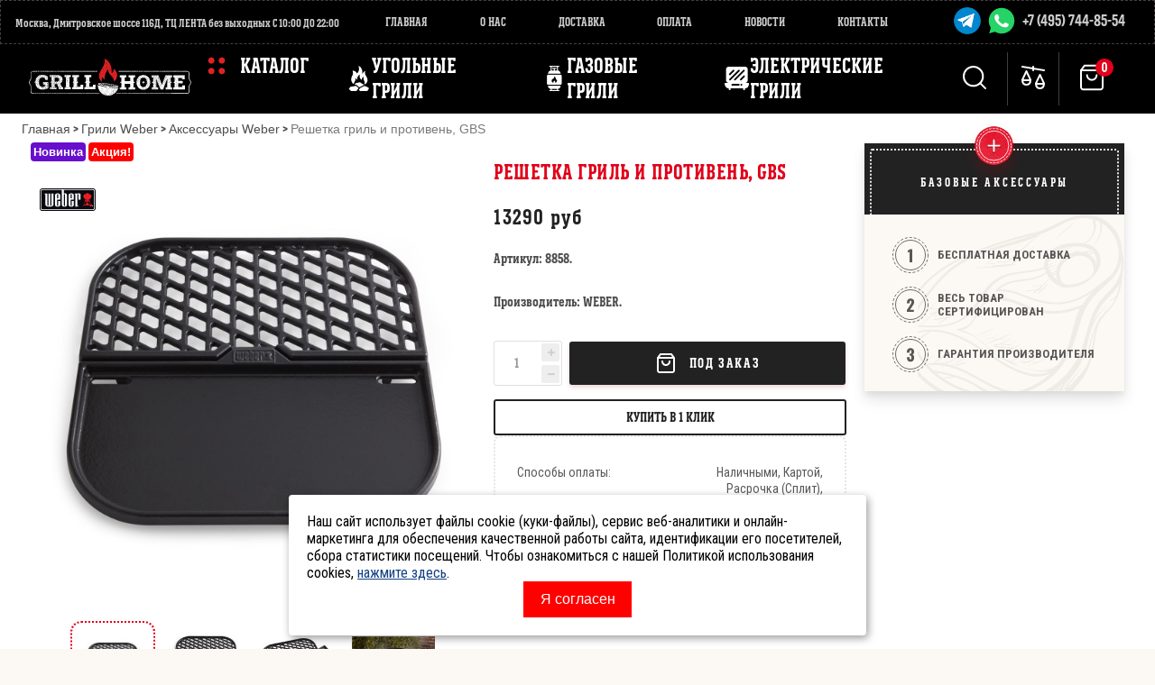

--- FILE ---
content_type: text/html; charset=utf-8
request_url: https://www.grillhome.ru/product/reshetka-gril-i-protiven-gbs
body_size: 30383
content:
<!DOCTYPE html>
<html> 
   
<head><link media='print' onload='this.media="all"' rel='stylesheet' type='text/css' href='/served_assets/public/jquery.modal-0c2631717f4ce8fa97b5d04757d294c2bf695df1d558678306d782f4bf7b4773.css'><meta data-config="{&quot;product_id&quot;:230192641}" name="page-config" content="" /><meta data-config="{&quot;money_with_currency_format&quot;:{&quot;delimiter&quot;:&quot;&quot;,&quot;separator&quot;:&quot;.&quot;,&quot;format&quot;:&quot;%n %u&quot;,&quot;unit&quot;:&quot;руб&quot;,&quot;show_price_without_cents&quot;:1},&quot;currency_code&quot;:&quot;RUR&quot;,&quot;currency_iso_code&quot;:&quot;RUB&quot;,&quot;default_currency&quot;:{&quot;title&quot;:&quot;Российский рубль&quot;,&quot;code&quot;:&quot;RUR&quot;,&quot;rate&quot;:1.0,&quot;format_string&quot;:&quot;%n %u&quot;,&quot;unit&quot;:&quot;руб&quot;,&quot;price_separator&quot;:&quot;&quot;,&quot;is_default&quot;:true,&quot;price_delimiter&quot;:&quot;&quot;,&quot;show_price_with_delimiter&quot;:false,&quot;show_price_without_cents&quot;:true},&quot;facebook&quot;:{&quot;pixelActive&quot;:false,&quot;currency_code&quot;:&quot;RUB&quot;,&quot;use_variants&quot;:false},&quot;vk&quot;:{&quot;pixel_active&quot;:null,&quot;price_list_id&quot;:null},&quot;new_ya_metrika&quot;:true,&quot;ecommerce_data_container&quot;:&quot;dataLayer&quot;,&quot;common_js_version&quot;:&quot;v2&quot;,&quot;vue_ui_version&quot;:null,&quot;feedback_captcha_enabled&quot;:&quot;1&quot;,&quot;account_id&quot;:1979,&quot;hide_items_out_of_stock&quot;:false,&quot;forbid_order_over_existing&quot;:true,&quot;minimum_items_price&quot;:null,&quot;enable_comparison&quot;:true,&quot;locale&quot;:&quot;ru&quot;,&quot;client_group&quot;:null,&quot;consent_to_personal_data&quot;:{&quot;active&quot;:true,&quot;obligatory&quot;:true,&quot;description&quot;:&quot;\u003cp\u003eНастоящим подтверждаю, что я ознакомлен и согласен с условиями \u003ca href=\&quot;http://www.grillhome.ru/page/politika-konfidencialnosti\&quot; target=\&quot;\u0026rdquo;blank\u0026rdquo;\&quot;\u003eполитика конфиденциальности\u003c/a\u003e\u003c/p\u003e&quot;},&quot;recaptcha_key&quot;:&quot;6LfXhUEmAAAAAOGNQm5_a2Ach-HWlFKD3Sq7vfFj&quot;,&quot;recaptcha_key_v3&quot;:&quot;6LcZi0EmAAAAAPNov8uGBKSHCvBArp9oO15qAhXa&quot;,&quot;yandex_captcha_key&quot;:&quot;ysc1_ec1ApqrRlTZTXotpTnO8PmXe2ISPHxsd9MO3y0rye822b9d2&quot;,&quot;checkout_float_order_content_block&quot;:false,&quot;available_products_characteristics_ids&quot;:null,&quot;sber_id_app_id&quot;:&quot;5b5a3c11-72e5-4871-8649-4cdbab3ba9a4&quot;,&quot;theme_generation&quot;:2,&quot;quick_checkout_captcha_enabled&quot;:true,&quot;max_order_lines_count&quot;:500,&quot;sber_bnpl_min_amount&quot;:1000,&quot;sber_bnpl_max_amount&quot;:150000,&quot;counter_settings&quot;:{&quot;data_layer_name&quot;:&quot;dataLayer&quot;,&quot;new_counters_setup&quot;:true,&quot;add_to_cart_event&quot;:true,&quot;remove_from_cart_event&quot;:true,&quot;add_to_wishlist_event&quot;:true,&quot;purchase_event&quot;:true},&quot;site_setting&quot;:{&quot;show_cart_button&quot;:true,&quot;show_service_button&quot;:false,&quot;show_marketplace_button&quot;:false,&quot;show_quick_checkout_button&quot;:true},&quot;warehouses&quot;:[{&quot;id&quot;:4164995,&quot;title&quot;:&quot;Основной склад&quot;,&quot;array_index&quot;:0}],&quot;captcha_type&quot;:&quot;google&quot;,&quot;human_readable_urls&quot;:false}" name="shop-config" content="" /><meta name='js-evnvironment' content='production' /><meta name='default-locale' content='ru' /><meta name='insales-redefined-api-methods' content="[]" /><script src="/packs/js/shop_bundle-2b0004e7d539ecb78a46.js"></script><script type="text/javascript" src="https://static.insales-cdn.com/assets/common-js/common.v2.25.28.js"></script><script type="text/javascript" src="https://static.insales-cdn.com/assets/static-versioned/v3.72/static/libs/lodash/4.17.21/lodash.min.js"></script><script>dataLayer= []; dataLayer.push({
        event: 'view_item',
        ecommerce: {
          items: [{"item_id":"230192641","item_name":"Решетка гриль и противень, GBS","item_category":"Каталог/Аксессуары/Аксессуары для угольных грилей","price":13290}]
         }
      });</script>
<!--InsalesCounter -->
<script type="text/javascript">
(function() {
  if (typeof window.__insalesCounterId !== 'undefined') {
    return;
  }

  try {
    Object.defineProperty(window, '__insalesCounterId', {
      value: 1979,
      writable: true,
      configurable: true
    });
  } catch (e) {
    console.error('InsalesCounter: Failed to define property, using fallback:', e);
    window.__insalesCounterId = 1979;
  }

  if (typeof window.__insalesCounterId === 'undefined') {
    console.error('InsalesCounter: Failed to set counter ID');
    return;
  }

  let script = document.createElement('script');
  script.async = true;
  script.src = '/javascripts/insales_counter.js?7';
  let firstScript = document.getElementsByTagName('script')[0];
  firstScript.parentNode.insertBefore(script, firstScript);
})();
</script>
<!-- /InsalesCounter -->
    <script type="text/javascript">
      (function() {
        var fileref = document.createElement('script');
        fileref.setAttribute("type","text/javascript");
        fileref.setAttribute("src", 'https://insales-tinkoff.helixmedia.ru/static/payment.js');
        document.getElementsByTagName("head")[0].appendChild(fileref);
      })();
    </script>
  
  
  



<title>Решетка гриль и противень, GBS купить в Москве | Интернет-магазин GrillHome</title>







<!-- meta -->
<meta charset="UTF-8" />
<meta name="keywords" content=''/>
<meta name="description" content='Решетка гриль и противень, GBS у нас можно купить по ⭐️ цене - 13290 руб 🚚 Доставка по РФ. Решетка гриль и противень, GBS смотрите тут - описание, характеристики, фото, отзывы.'/>

<meta name="robots" content="index,follow" />
<meta http-equiv="X-UA-Compatible" content="IE=edge,chrome=1" />
<meta name="viewport" content="width=device-width, initial-scale=1.0" />
<meta name="SKYPE_TOOLBAR" content="SKYPE_TOOLBAR_PARSER_COMPATIBLE" />
<link rel="icon" type="image/png" sizes="24x24" href="https://static.insales-cdn.com/assets/1/193/10027201/1764893190/favicon_24.png"> 
<link rel="icon" type="image/png" sizes="32x32" href="https://static.insales-cdn.com/assets/1/193/10027201/1764893190/favicon_32.png">
<link rel="icon" type="image/png" sizes="64x64" href="https://static.insales-cdn.com/assets/1/193/10027201/1764893190/favicon_64.png"> 
<link rel="icon" href="https://static.insales-cdn.com/files/1/7021/40180589/original/favicon_120.svg" type=" image/svg+xml" sizes="120x120">

<link rel="icon" type="image/png" href="https://static.insales-cdn.com/assets/1/193/10027201/1764893190/favicon.png">
<meta name="cmsmagazine" content="4fd5f4f271ff2a34d1e4fffcfb5f21bd" />

<script src="https://stackpath.bootstrapcdn.com/bootstrap/4.3.1/js/bootstrap.min.js" integrity="sha384-JjSmVgyd0p3pXB1rRibZUAYoIIy6OrQ6VrjIEaFf/nJGzIxFDsf4x0xIM+B07jRM" crossorigin="anonymous"></script>




    <meta property="og:title" content="Решетка гриль и противень, GBS" />
    <meta property="og:type" content="website" />
    <meta property="og:url" content="https://www.grillhome.ru/product/reshetka-gril-i-protiven-gbs" />
    
      <meta property="og:image" content="https://static.insales-cdn.com/images/products/1/7877/406150853/8858-1-grate-griddle.jpg" />
    
  


<link rel="canonical" href="https://www.grillhome.ru/collection/aksessuary-dlya-ugolnyh-griley/product/reshetka-gril-i-protiven-gbs"/>



<!-- fixes -->
<!--[if IE]>
<script src="//html5shiv.googlecode.com/svn/trunk/html5.js"></script><![endif]-->
<!--[if lt IE 9]>
<script src="//css3-mediaqueries-js.googlecode.com/svn/trunk/css3-mediaqueries.js"></script>
<![endif]-->

  <link href="//maxcdn.bootstrapcdn.com/font-awesome/4.7.0/css/font-awesome.min.css" rel="stylesheet" />
<link href="https://fonts.googleapis.com/css?family=Roboto+Condensed:400,700&display=swap" rel="stylesheet">
<link href="https://static.insales-cdn.com/assets/1/193/10027201/1764893190/fonts.css" rel="stylesheet" type="text/css" />
<link href="https://static.insales-cdn.com/assets/1/193/10027201/1764893190/spider.css" rel="stylesheet" type="text/css" />
<link href="https://static.insales-cdn.com/assets/1/193/10027201/1764893190/base.css" rel="stylesheet" type="text/css" />
<link href="https://static.insales-cdn.com/assets/1/193/10027201/1764893190/plugins.css" rel="stylesheet" type="text/css" />
<link href="https://static.insales-cdn.com/assets/1/193/10027201/1764893190/theme.css" rel="stylesheet" type="text/css" />
<link href="https://static.insales-cdn.com/assets/1/193/10027201/1764893190/header.css" rel="stylesheet" type="text/css" /> 
 
  
<meta name='product-id' content='230192641' />
</head>





<body class="template-is-product not-index-page">
  <header class="main-header">
  

	<div class="catalog-new">

  
  

  
  

  <ul class="header__collections js-cut-list" data-navigation>

    

      
      
      

      
      

      
      

      
        

        

        <li class="header__collections-item  forloop-index-1 " data-navigation-item>
          <div class="header__collections-controls">
            <a data-link-collection-id="29234353" class="category-link  forloop-index-1   " href="/collection/vse-grili" class="header__collections-link  with-arrow" data-navigation-link="/collection/vse-grili" >
                    
                      <img src="https://static.insales-cdn.com/assets/1/193/10027201/1764893190/icon-menu-1.svg" alt="">
                    
                     
                     
                     
                     
                     
                     
                      
                    

                    

                    
                  
                    
            Все грили
            </a>
            
          </div>

          
          
            <ul class="header__collections-submenu" data-navigation-submenu>
              <div class="header__collections-submenu-content">
              <a class="link-title" href="/collection/vse-grili">Все грили</a>
          
          
          
      
      
    

      
      
      

      
      

      
      

      
        

        

        <li class="header__collections-item " data-navigation-item>
          <div class="header__collections-controls">
            <a data-link-collection-id="29234395" class="category-link   forloop-index-2 " href="/collection/vse-ugolnye-grili" class="header__collections-link " data-navigation-link="/collection/vse-ugolnye-grili" >
                    
                     
                     
                     
                     
                     
                     
                      
                    

                    

                    
                  
                    
            Угольные грили
            </a>
            
          </div>

          
          
          
          
            </li>
          
      
      
    

      
      
      

      
      

      
      

      
        

        

        <li class="header__collections-item " data-navigation-item>
          <div class="header__collections-controls">
            <a data-link-collection-id="29234397" class="category-link  " href="/collection/vse-gazovye-grili" class="header__collections-link " data-navigation-link="/collection/vse-gazovye-grili" >
                    
                     
                     
                     
                     
                     
                     
                      
                    

                    

                    
                  
                    
            Газовые грили
            </a>
            
          </div>

          
          
          
          
            </li>
          
      
      
    

      
      
      

      
      

      
      

      
        

        

        <li class="header__collections-item " data-navigation-item>
          <div class="header__collections-controls">
            <a data-link-collection-id="29234399" class="category-link  " href="/collection/vse-elektricheskie-grili" class="header__collections-link " data-navigation-link="/collection/vse-elektricheskie-grili" >
                    
                     
                     
                     
                     
                     
                     
                      
                    

                    

                    
                  
                    
            Электрические грили
            </a>
            
          </div>

          
          
          
          
            </li>
          
      
      
    

      
      
      

      
      

      
      

      
        

        

        <li class="header__collections-item " data-navigation-item>
          <div class="header__collections-controls">
            <a data-link-collection-id="29234400" class="category-link  " href="/collection/vse-portativnue-grili" class="header__collections-link " data-navigation-link="/collection/vse-portativnue-grili" >
                    
                     
                     
                     
                     
                     
                     
                      
                    

                    

                    
                  
                    
            Портативные грили
            </a>
            
          </div>

          
          
          
          
            </li>
          
      
      
    

      
      
      

      
      

      
      

      
        

        

        <li class="header__collections-item " data-navigation-item>
          <div class="header__collections-controls">
            <a data-link-collection-id="29234403" class="category-link  " href="/collection/vse-vstraivaemye-grili" class="header__collections-link " data-navigation-link="/collection/vse-vstraivaemye-grili" >
                    
                     
                     
                     
                     
                     
                     
                      
                    

                    

                    
                  
                    
            Встраиваемые грили
            </a>
            
          </div>

          
          
          
          
            </li>
          
      
      
    

      
      
      

      
      

      
      

      
        

        
          
            
              </div>
            </ul>
          

          </li>
        

        <li class="header__collections-item " data-navigation-item>
          <div class="header__collections-controls">
            <a data-link-collection-id="29097832" class="category-link  " href="/collection/napoleon" class="header__collections-link  with-arrow" data-navigation-link="/collection/napoleon" >
                    
                     
                     
                    
                      <img src="https://static.insales-cdn.com/assets/1/193/10027201/1764893190/icon-menu-5.svg" alt="Грили Napoleon">
                     
                     
                     
                     
                      
                    

                    

                    
                  
                    
            Грили NAPOLEON
            </a>
            
          </div>

          
          <div class="image-collection">
            <img data-image-collection-id="29097832" alt="Грили NAPOLEON" class="link-hidden" data-src="https://static.insales-cdn.com/files/1/2201/36448409/original/Layer_4_1726781857180-1726781858267.png" alt="">
          </div>
          
          
            <ul class="header__collections-submenu" data-navigation-submenu>
              <div class="header__collections-submenu-content">
              <a class="link-title" href="/collection/napoleon">Грили NAPOLEON</a>
          
          
          
      
      
    

      
      
      

      
      

      
      

      
        

        

        <li class="header__collections-item " data-navigation-item>
          <div class="header__collections-controls">
            <a data-link-collection-id="29097833" class="category-link  " href="/collection/ugolnye-grili-napoleon" class="header__collections-link " data-navigation-link="/collection/ugolnye-grili-napoleon" >
                    
                     
                     
                     
                     
                     
                     
                      
                    

                    

                    
                  
                    
            Угольные грили Napoleon
            </a>
            
          </div>

          
          
          
          
            </li>
          
      
      
    

      
      
      

      
      

      
      

      
        

        

        <li class="header__collections-item " data-navigation-item>
          <div class="header__collections-controls">
            <a data-link-collection-id="29097834" class="category-link  " href="/collection/gazovye-grili-napoleon" class="header__collections-link " data-navigation-link="/collection/gazovye-grili-napoleon" >
                    
                     
                     
                     
                     
                     
                     
                      
                    

                    

                    
                  
                    
            Газовые грили Napoleon
            </a>
            
          </div>

          
          
          
          
            </li>
          
      
      
    

      
      
      

      
      

      
      

      
        

        

        <li class="header__collections-item " data-navigation-item>
          <div class="header__collections-controls">
            <a data-link-collection-id="29130822" class="category-link  " href="/collection/portativnye-gazovye-grili-napoleon" class="header__collections-link " data-navigation-link="/collection/portativnye-gazovye-grili-napoleon" >
                    
                     
                     
                     
                     
                     
                     
                      
                    

                    

                    
                  
                    
            Портативные газовые грили Napoleon
            </a>
            
          </div>

          
          
          
          
            </li>
          
      
      
    

      
      
      

      
      

      
      

      
        

        

        <li class="header__collections-item " data-navigation-item>
          <div class="header__collections-controls">
            <a data-link-collection-id="50686441" class="category-link  " href="/collection/elektricheskie-grili-napoleon" class="header__collections-link " data-navigation-link="/collection/elektricheskie-grili-napoleon" >
                    
                     
                     
                     
                     
                     
                     
                      
                    

                    

                    
                  
                    
            Электрические грили
            </a>
            
          </div>

          
          
          
          
            </li>
          
      
      
    

      
      
      

      
      

      
      

      
        

        

        <li class="header__collections-item " data-navigation-item>
          <div class="header__collections-controls">
            <a data-link-collection-id="29127094" class="category-link  " href="/collection/vstraivaemye-grili" class="header__collections-link " data-navigation-link="/collection/vstraivaemye-grili" >
                    
                     
                     
                     
                     
                     
                     
                      
                    

                    

                    
                  
                    
            Встраиваемые грили Napoleon
            </a>
            
          </div>

          
          
          
          
            </li>
          
      
      
    

      
      
      

      
      

      
      

      
        

        

        <li class="header__collections-item " data-navigation-item>
          <div class="header__collections-controls">
            <a data-link-collection-id="49088737" class="category-link  " href="/collection/griddle-gazovye-grili" class="header__collections-link " data-navigation-link="/collection/griddle-gazovye-grili" >
                    
                     
                     
                     
                     
                     
                     
                      
                    

                    

                    
                  
                    
            Griddles (жарочные поверхности) Napoleon
            </a>
            
          </div>

          
          
          
          
            </li>
          
      
      
    

      
      
      

      
      

      
      

      
        

        

        <li class="header__collections-item " data-navigation-item>
          <div class="header__collections-controls">
            <a data-link-collection-id="29104160" class="category-link  " href="/collection/vse-aksessuary-napoleon" class="header__collections-link " data-navigation-link="/collection/vse-aksessuary-napoleon" >
                    
                     
                     
                     
                     
                     
                     
                      
                    

                    

                    
                  
                    
            Аксессуары Napoleon
            </a>
            
          </div>

          
          
          
          
            </li>
          
      
      
    

      
      
      

      
      

      
      

      
        

        

        <li class="header__collections-item " data-navigation-item>
          <div class="header__collections-controls">
            <a data-link-collection-id="31412403" class="category-link  " href="/collection/tumby-dlya-griley" class="header__collections-link " data-navigation-link="/collection/tumby-dlya-griley" >
                    
                     
                     
                     
                     
                     
                     
                      
                    

                    

                    
                  
                    
            Тумбы для грилей
            </a>
            
          </div>

          
          
          
          
            </li>
          
      
      
    

      
      
      

      
      

      
      

      
        

        
          
            
              </div>
            </ul>
          

          </li>
        

        <li class="header__collections-item " data-navigation-item>
          <div class="header__collections-controls">
            <a data-link-collection-id="30674376" class="category-link  " href="/collection/grili-broil-king" class="header__collections-link  with-arrow" data-navigation-link="/collection/grili-broil-king" >
                    
                     
                     
                     
                     
                     
                     
                      
                    
                      <img style="width:20px;" src="https://static.insales-cdn.com/assets/1/193/10027201/1764893190/icon-menu-9.svg" alt="broil-king" />
                    

                    

                    
                  
                    
            Грили Broil King
            </a>
            
          </div>

          
          <div class="image-collection">
            <img data-image-collection-id="30674376" alt="Грили Broil King" class="link-hidden" data-src="https://static.insales-cdn.com/files/1/5062/37794758/original/2024-12-27_20.50.41.jpg" alt="">
          </div>
          
          
            <ul class="header__collections-submenu" data-navigation-submenu>
              <div class="header__collections-submenu-content">
              <a class="link-title" href="/collection/grili-broil-king">Грили Broil King</a>
          
          
          
      
      
    

      
      
      

      
      

      
      

      
        

        

        <li class="header__collections-item " data-navigation-item>
          <div class="header__collections-controls">
            <a data-link-collection-id="30674387" class="category-link  " href="/collection/ugolnye-grili-broil-king" class="header__collections-link " data-navigation-link="/collection/ugolnye-grili-broil-king" >
                    
                     
                     
                     
                     
                     
                     
                      
                    

                    

                    
                  
                    
            Угольные грили Broil King
            </a>
            
          </div>

          
          
          
          
            </li>
          
      
      
    

      
      
      

      
      

      
      

      
        

        

        <li class="header__collections-item " data-navigation-item>
          <div class="header__collections-controls">
            <a data-link-collection-id="30674381" class="category-link  " href="/collection/gazovye-grili-broil-king" class="header__collections-link " data-navigation-link="/collection/gazovye-grili-broil-king" >
                    
                     
                     
                     
                     
                     
                     
                      
                    

                    

                    
                  
                    
            Газовые грили Broil King
            </a>
            
          </div>

          
          
          
          
            </li>
          
      
      
    

      
      
      

      
      

      
      

      
        

        

        <li class="header__collections-item " data-navigation-item>
          <div class="header__collections-controls">
            <a data-link-collection-id="30674382" class="category-link  " href="/collection/pelletnye-grili-broil-king" class="header__collections-link " data-navigation-link="/collection/pelletnye-grili-broil-king" >
                    
                     
                     
                     
                     
                     
                     
                      
                    

                    

                    
                  
                    
            Пеллетные грили Broil King
            </a>
            
          </div>

          
          
          
          
            </li>
          
      
      
    

      
      
      

      
      

      
      

      
        

        

        <li class="header__collections-item " data-navigation-item>
          <div class="header__collections-controls">
            <a data-link-collection-id="30674388" class="category-link  " href="/collection/aksessuary-broil-king" class="header__collections-link " data-navigation-link="/collection/aksessuary-broil-king" >
                    
                     
                     
                     
                     
                     
                     
                      
                    

                    

                    
                  
                    
            Аксессуары Broil King
            </a>
            
          </div>

          
          
          
          
            </li>
          
      
      
    

      
      
      

      
      

      
      

      
        

        
          
            
              </div>
            </ul>
          

          </li>
        

        <li class="header__collections-item " data-navigation-item>
          <div class="header__collections-controls">
            <a data-link-collection-id="3184910" class="category-link  " href="/collection/grili-char-broil" class="header__collections-link  with-arrow" data-navigation-link="/collection/grili-char-broil" >
                    
                     
                     
                     
                     
                     
                     
                      <img src="https://static.insales-cdn.com/assets/1/193/10027201/1764893190/icon-4-new.svg" alt="ChairBroil">
                     
                      
                    

                    

                    
                  
                    
            Грили Char-Broil
            </a>
            
          </div>

          
          <div class="image-collection">
            <img data-image-collection-id="3184910" alt="Грили Char-Broil" class="link-hidden" data-src="https://static.insales-cdn.com/files/1/7687/36478471/original/ЛОГО_ЧАРБРОИЛ.png" alt="">
          </div>
          
          
            <ul class="header__collections-submenu" data-navigation-submenu>
              <div class="header__collections-submenu-content">
              <a class="link-title" href="/collection/grili-char-broil">Грили Char-Broil</a>
          
          
          
      
      
    

      
      
      

      
      

      
      

      
        

        

        <li class="header__collections-item " data-navigation-item>
          <div class="header__collections-controls">
            <a data-link-collection-id="30256817" class="category-link  " href="/collection/ugolnye-grili-char-broil" class="header__collections-link " data-navigation-link="/collection/ugolnye-grili-char-broil" >
                    
                     
                     
                     
                     
                     
                     
                      
                    

                    

                    
                  
                    
            Угольные грили Char-Broil
            </a>
            
          </div>

          
          
          
          
            </li>
          
      
      
    

      
      
      

      
      

      
      

      
        

        

        <li class="header__collections-item " data-navigation-item>
          <div class="header__collections-controls">
            <a data-link-collection-id="30256812" class="category-link  " href="/collection/gazovye-grili-char-broil" class="header__collections-link " data-navigation-link="/collection/gazovye-grili-char-broil" >
                    
                     
                     
                     
                     
                     
                     
                      
                    

                    

                    
                  
                    
            Газовые грили Char-Broil
            </a>
            
          </div>

          
          
          
          
            </li>
          
      
      
    

      
      
      

      
      

      
      

      
        

        

        <li class="header__collections-item " data-navigation-item>
          <div class="header__collections-controls">
            <a data-link-collection-id="30256316" class="category-link  " href="/collection/aksessuary-char-broil" class="header__collections-link " data-navigation-link="/collection/aksessuary-char-broil" >
                    
                     
                     
                     
                     
                     
                     
                      
                    

                    

                    
                  
                    
            Аксессуары Char-Broil
            </a>
            
          </div>

          
          
          
          
            </li>
          
      
      
    

      
      
      

      
      

      
      

      
        

        
          
            
              </div>
            </ul>
          

          </li>
        

        <li class="header__collections-item " data-navigation-item>
          <div class="header__collections-controls">
            <a data-link-collection-id="3184909" class="category-link  " href="/collection/grili-primeliner" class="header__collections-link  with-arrow" data-navigation-link="/collection/grili-primeliner" >
                    
                     
                     
                     
                     
                     
                     
                    
                      <img src="https://static.insales-cdn.com/assets/1/193/10027201/1764893190/icon-menu-6.svg" alt="primeliner">
                      
                    

                    

                    
                  
                    
            Грили PRIMELINER
            </a>
            
          </div>

          
          <div class="image-collection">
            <img data-image-collection-id="3184909" alt="Грили PRIMELINER" class="link-hidden" data-src="https://static.insales-cdn.com/files/1/366/36479342/original/ЛОГО_ПРАЙМЛАЙНЕР.jpg" alt="">
          </div>
          
          
            <ul class="header__collections-submenu" data-navigation-submenu>
              <div class="header__collections-submenu-content">
              <a class="link-title" href="/collection/grili-primeliner">Грили PRIMELINER</a>
          
          
          
      
      
    

      
      
      

      
      

      
      

      
        

        

        <li class="header__collections-item " data-navigation-item>
          <div class="header__collections-controls">
            <a data-link-collection-id="30286499" class="category-link  " href="/collection/gazovye-grili-primeliner" class="header__collections-link " data-navigation-link="/collection/gazovye-grili-primeliner" >
                    
                     
                     
                     
                     
                     
                     
                      
                    

                    

                    
                  
                    
            Газовые грили PrimeLiner
            </a>
            
          </div>

          
          
          
          
            </li>
          
      
      
    

      
      
      

      
      

      
      

      
        

        

        <li class="header__collections-item " data-navigation-item>
          <div class="header__collections-controls">
            <a data-link-collection-id="30254972" class="category-link  " href="/collection/aksessuary-primeliner" class="header__collections-link " data-navigation-link="/collection/aksessuary-primeliner" >
                    
                     
                     
                     
                     
                     
                     
                      
                    

                    

                    
                  
                    
            Аксессуары PRIMELINER
            </a>
            
          </div>

          
          
          
          
            </li>
          
      
      
    

      
      
      

      
      

      
      

      
        

        
          
            
              </div>
            </ul>
          

          </li>
        

        <li class="header__collections-item " data-navigation-item>
          <div class="header__collections-controls">
            <a data-link-collection-id="3184911" class="category-link  " href="/collection/grili-oklahoma" class="header__collections-link  with-arrow" data-navigation-link="/collection/grili-oklahoma" >
                    
                     
                     
                     
                    
                      <img src="https://static.insales-cdn.com/assets/1/193/10027201/1764893190/icon-menu-3.svg" alt="Oklahoma Joy">
                     
                     
                     
                      
                    

                    

                    
                  
                    
            Грили Oklahoma Joe's
            </a>
            
          </div>

          
          <div class="image-collection">
            <img data-image-collection-id="3184911" alt="Грили Oklahoma Joe's" class="link-hidden" data-src="https://static.insales-cdn.com/files/1/764/36479740/original/ЛОГО_ОКЛАХОМА.jpg" alt="">
          </div>
          
          
            <ul class="header__collections-submenu" data-navigation-submenu>
              <div class="header__collections-submenu-content">
              <a class="link-title" href="/collection/grili-oklahoma">Грили Oklahoma Joe's</a>
          
          
          
      
      
    

      
      
      

      
      

      
      

      
        

        

        <li class="header__collections-item " data-navigation-item>
          <div class="header__collections-controls">
            <a data-link-collection-id="30286568" class="category-link  " href="/collection/ugolnye-grili-oklahoma-joes" class="header__collections-link " data-navigation-link="/collection/ugolnye-grili-oklahoma-joes" >
                    
                     
                     
                     
                     
                     
                     
                      
                    

                    

                    
                  
                    
            Угольные грили Oklahoma Joe's
            </a>
            
          </div>

          
          
          
          
            </li>
          
      
      
    

      
      
      

      
      

      
      

      
        

        

        <li class="header__collections-item " data-navigation-item>
          <div class="header__collections-controls">
            <a data-link-collection-id="30286571" class="category-link  " href="/collection/koptilni-oklahoma-joes" class="header__collections-link " data-navigation-link="/collection/koptilni-oklahoma-joes" >
                    
                     
                     
                     
                     
                     
                     
                      
                    

                    

                    
                  
                    
            Коптильни Oklahoma Joe's
            </a>
            
          </div>

          
          
          
          
            </li>
          
      
      
    

      
      
      

      
      

      
      

      
        

        

        <li class="header__collections-item " data-navigation-item>
          <div class="header__collections-controls">
            <a data-link-collection-id="30320749" class="category-link  " href="/collection/pelletnyy-gril-oklahoma-joes" class="header__collections-link " data-navigation-link="/collection/pelletnyy-gril-oklahoma-joes" >
                    
                     
                     
                     
                     
                     
                     
                      
                    

                    

                    
                  
                    
            Пеллетные грили Oklahoma Joe's
            </a>
            
          </div>

          
          
          
          
            </li>
          
      
      
    

      
      
      

      
      

      
      

      
        

        

        <li class="header__collections-item " data-navigation-item>
          <div class="header__collections-controls">
            <a data-link-collection-id="30320281" class="category-link  " href="/collection/aksessuary-oklahoma-joes" class="header__collections-link " data-navigation-link="/collection/aksessuary-oklahoma-joes" >
                    
                     
                     
                     
                     
                     
                     
                      
                    

                    

                    
                  
                    
            Аксессуары Oklahoma Joe's
            </a>
            
          </div>

          
          
          
          
            </li>
          
      
      
    

      
      
      

      
      

      
      

      
        

        
          
            
              </div>
            </ul>
          

          </li>
        

        <li class="header__collections-item " data-navigation-item>
          <div class="header__collections-controls">
            <a data-link-collection-id="29234408" class="category-link  " href="/collection/grili-veber" class="header__collections-link  with-arrow" data-navigation-link="/collection/grili-veber" >
                    
                    
                      <img src="https://static.insales-cdn.com/assets/1/193/10027201/1764893190/icon-menu-2.svg" alt="">
                     
                     
                     
                     
                     
                     
                      
                    

                    

                    
                  
                    
            Грили Weber
            </a>
            
          </div>

          
          <div class="image-collection">
            <img data-image-collection-id="29234408" alt="Грили Weber" class="link-hidden" data-src="https://static.insales-cdn.com/files/1/2200/36448408/original/Layer_5_1726781829552-1726781830705.png" alt="">
          </div>
          
          
            <ul class="header__collections-submenu" data-navigation-submenu>
              <div class="header__collections-submenu-content">
              <a class="link-title" href="/collection/grili-veber">Грили Weber</a>
          
          
          
      
      
    

      
      
      

      
      

      
      

      
        

        

        <li class="header__collections-item " data-navigation-item>
          <div class="header__collections-controls">
            <a data-link-collection-id="244825" class="category-link  " href="/collection/Ugolnye-grili" class="header__collections-link " data-navigation-link="/collection/Ugolnye-grili" >
                    
                     
                     
                     
                     
                     
                     
                      
                    

                    

                    
                  
                    
            Угольные грили Weber
            </a>
            
          </div>

          
          
          
          
            </li>
          
      
      
    

      
      
      

      
      

      
      

      
        

        

        <li class="header__collections-item " data-navigation-item>
          <div class="header__collections-controls">
            <a data-link-collection-id="244827" class="category-link  " href="/collection/Gazovye-grili" class="header__collections-link " data-navigation-link="/collection/Gazovye-grili" >
                    
                     
                     
                     
                     
                     
                     
                      
                    

                    

                    
                  
                    
            Газовые грили Weber
            </a>
            
          </div>

          
          
          
          
            </li>
          
      
      
    

      
      
      

      
      

      
      

      
        

        

        <li class="header__collections-item " data-navigation-item>
          <div class="header__collections-controls">
            <a data-link-collection-id="30286873" class="category-link  " href="/collection/aksessuary-weber-2" class="header__collections-link " data-navigation-link="/collection/aksessuary-weber-2" >
                    
                     
                     
                     
                     
                     
                     
                      
                    

                    

                    
                  
                    
            Аксессуары Weber
            </a>
            
          </div>

          
          
          
          
            </li>
          
      
      
    

      
      
      

      
      

      
      

      
        

        
          
            
              </div>
            </ul>
          

          </li>
        

        <li class="header__collections-item " data-navigation-item>
          <div class="header__collections-controls">
            <a data-link-collection-id="30805499" class="category-link  " href="/collection/grili-o-grill" class="header__collections-link  with-arrow" data-navigation-link="/collection/grili-o-grill" >
                    
                     
                     
                     
                     
                     
                     
                      
                    

                    
                      <img style="width:20px;" src="https://static.insales-cdn.com/assets/1/193/10027201/1764893190/icon-menu-10.svg" alt="o-grill" />
                    

                    
                  
                    
            Грили O-GRILL
            </a>
            
          </div>

          
          <div class="image-collection">
            <img data-image-collection-id="30805499" alt="Грили O-GRILL" class="link-hidden" data-src="https://static.insales-cdn.com/images/collections/1/4796/93663932/medium_o-grill.png" alt="">
          </div>
          
          
            <ul class="header__collections-submenu" data-navigation-submenu>
              <div class="header__collections-submenu-content">
              <a class="link-title" href="/collection/grili-o-grill">Грили O-GRILL</a>
          
          
          
      
      
    

      
      
      

      
      

      
      

      
        

        

        <li class="header__collections-item " data-navigation-item>
          <div class="header__collections-controls">
            <a data-link-collection-id="30805509" class="category-link  " href="/collection/gazovye-grili-o-grill" class="header__collections-link " data-navigation-link="/collection/gazovye-grili-o-grill" >
                    
                     
                     
                     
                     
                     
                     
                      
                    

                    

                    
                  
                    
            Газовые грили O-GRILL
            </a>
            
          </div>

          
          
          
          
            </li>
          
      
      
    

      
      
      

      
      

      
      

      
        

        

        <li class="header__collections-item " data-navigation-item>
          <div class="header__collections-controls">
            <a data-link-collection-id="30805510" class="category-link  " href="/collection/aksessuary-o-grill" class="header__collections-link " data-navigation-link="/collection/aksessuary-o-grill" >
                    
                     
                     
                     
                     
                     
                     
                      
                    

                    

                    
                  
                    
            Аксессуары O-GRILL
            </a>
            
          </div>

          
          
          
          
            </li>
          
      
      
    

      
      
      

      
      

      
      

      
        

        
          
            
              </div>
            </ul>
          

          </li>
        

        <li class="header__collections-item " data-navigation-item>
          <div class="header__collections-controls">
            <a data-link-collection-id="30519393" class="category-link  " href="/collection/grili-bull" class="header__collections-link  with-arrow" data-navigation-link="/collection/grili-bull" >
                    
                     
                     
                     
                     
                     
                     
                      
                    

                    

                    
                      <img style="width:20px;" src="https://static.insales-cdn.com/assets/1/193/10027201/1764893190/icon-b.svg" alt="Грили BULL" />
                    
                  
                    
            Грили BULL
            </a>
            
          </div>

          
          <div class="image-collection">
            <img data-image-collection-id="30519393" alt="Грили BULL" class="link-hidden" data-src="https://static.insales-cdn.com/files/1/3265/91483329/original/orig.png" alt="">
          </div>
          
          
            <ul class="header__collections-submenu" data-navigation-submenu>
              <div class="header__collections-submenu-content">
              <a class="link-title" href="/collection/grili-bull">Грили BULL</a>
          
          
          
      
      
    

      
      
      

      
      

      
      

      
        

        

        <li class="header__collections-item " data-navigation-item>
          <div class="header__collections-controls">
            <a data-link-collection-id="30519422" class="category-link  " href="/collection/vstraivaemye-gazovye-grili-bull" class="header__collections-link " data-navigation-link="/collection/vstraivaemye-gazovye-grili-bull" >
                    
                     
                     
                     
                     
                     
                     
                      
                    

                    

                    
                  
                    
            Газовые грили BULL
            </a>
            
          </div>

          
          
          
          
            </li>
          
      
      
    

      
      
      

      
      

      
      

      
        

        

        <li class="header__collections-item " data-navigation-item>
          <div class="header__collections-controls">
            <a data-link-collection-id="46984001" class="category-link  " href="/collection/ugolnye-grili-bull" class="header__collections-link " data-navigation-link="/collection/ugolnye-grili-bull" >
                    
                     
                     
                     
                     
                     
                     
                      
                    

                    

                    
                  
                    
            Угольные грили BULL
            </a>
            
          </div>

          
          
          
          
            </li>
          
      
      
    

      
      
      

      
      

      
      

      
        

        

        <li class="header__collections-item " data-navigation-item>
          <div class="header__collections-controls">
            <a data-link-collection-id="30520937" class="category-link  " href="/collection/aksessuary-bull" class="header__collections-link " data-navigation-link="/collection/aksessuary-bull" >
                    
                     
                     
                     
                     
                     
                     
                      
                    

                    

                    
                  
                    
            Аксессуары BULL
            </a>
            
          </div>

          
          
          
          
            </li>
          
      
      
    

      
      
      

      
      

      
      

      
        

        
          
            
              </div>
            </ul>
          

          </li>
        

        <li class="header__collections-item " data-navigation-item>
          <div class="header__collections-controls">
            <a data-link-collection-id="50882625" class="category-link  " href="/collection/grili-kamado-joe" class="header__collections-link  with-arrow" data-navigation-link="/collection/grili-kamado-joe" >
                    
                     
                     
                     
                     
                    
                      <img style="width:20px;" src="https://static.insales-cdn.com/assets/1/193/10027201/1764893190/icon-kj2.svg" alt="Грили Kamado Joe">
                     
                     
                      
                    

                    

                    
                  
                    
            Грили Kamado Joe
            </a>
            
          </div>

          
          <div class="image-collection">
            <img data-image-collection-id="50882625" alt="Грили Kamado Joe" class="link-hidden" data-src="https://static.insales-cdn.com/files/1/7401/108436713/original/KJO-Logo_Wordmark-Red_Black_RGB-v1645644741996.jpg" alt="">
          </div>
          
          
            <ul class="header__collections-submenu" data-navigation-submenu>
              <div class="header__collections-submenu-content">
              <a class="link-title" href="/collection/grili-kamado-joe">Грили Kamado Joe</a>
          
          
          
      
      
    

      
      
      

      
      

      
      

      
        

        

        <li class="header__collections-item " data-navigation-item>
          <div class="header__collections-controls">
            <a data-link-collection-id="50888857" class="category-link  " href="/collection/ugolnye-grili-kamado-joe" class="header__collections-link " data-navigation-link="/collection/ugolnye-grili-kamado-joe" >
                    
                     
                     
                     
                     
                     
                     
                      
                    

                    

                    
                  
                    
            Угольные грили Kamado Joe
            </a>
            
          </div>

          
          
          
          
            </li>
          
      
      
    

      
      
      

      
      

      
      

      
        

        

        <li class="header__collections-item " data-navigation-item>
          <div class="header__collections-controls">
            <a data-link-collection-id="50888865" class="category-link  " href="/collection/aksessuary-kamado-joe" class="header__collections-link " data-navigation-link="/collection/aksessuary-kamado-joe" >
                    
                     
                     
                     
                     
                     
                     
                      
                    

                    

                    
                  
                    
            Аксессуары Kamado Joe
            </a>
            
          </div>

          
          
          
          
            </li>
          
      
      
    

      
      
      

      
      

      
      

      
        

        
          
            
              </div>
            </ul>
          

          </li>
        

        <li class="header__collections-item " data-navigation-item>
          <div class="header__collections-controls">
            <a data-link-collection-id="30422542" class="category-link  " href="/collection/pechki-dlya-pitstsy-oony" class="header__collections-link  with-arrow" data-navigation-link="/collection/pechki-dlya-pitstsy-oony" >
                    
                     
                     
                     
                     
                     
                     
                      
                    

                    

                    
                  
                    
                      <img src="https://static.insales-cdn.com/assets/1/193/10027201/1764893190/icon-menu-8.svg" alt="ooni" />
                    
            Печи для пиццы Ooni
            </a>
            
          </div>

          
          <div class="image-collection">
            <img data-image-collection-id="30422542" alt="Печи для пиццы Ooni" class="link-hidden" data-src="https://static.insales-cdn.com/files/1/5367/36902135/original/Ooni_Pizza_Ovens_Logo-2021_Grey.png" alt="">
          </div>
          
          
            <ul class="header__collections-submenu" data-navigation-submenu>
              <div class="header__collections-submenu-content">
              <a class="link-title" href="/collection/pechki-dlya-pitstsy-oony">Печи для пиццы Ooni</a>
          
          
          
      
      
    

      
      
      

      
      

      
      

      
        

        

        <li class="header__collections-item " data-navigation-item>
          <div class="header__collections-controls">
            <a data-link-collection-id="30422543" class="category-link  " href="/collection/pechki-oony" class="header__collections-link " data-navigation-link="/collection/pechki-oony" >
                    
                     
                     
                     
                     
                     
                     
                      
                    

                    

                    
                  
                    
            Печи Ooni
            </a>
            
          </div>

          
          
          
          
            </li>
          
      
      
    

      
      
      

      
      

      
      

      
        

        

        <li class="header__collections-item " data-navigation-item>
          <div class="header__collections-controls">
            <a data-link-collection-id="30422544" class="category-link  " href="/collection/aksessuary" class="header__collections-link " data-navigation-link="/collection/aksessuary" >
                    
                     
                     
                     
                     
                     
                     
                      
                    

                    

                    
                  
                    
            Аксессуары
            </a>
            
          </div>

          
          
          
          
            </li>
          
      
      
    

      
      
      

      
      

      
      

      
        

        
          
            
              </div>
            </ul>
          

          </li>
        

        <li class="header__collections-item " data-navigation-item>
          <div class="header__collections-controls">
            <a data-link-collection-id="66203" class="category-link  " href="/collection/aksessuary-weber" class="header__collections-link  with-arrow" data-navigation-link="/collection/aksessuary-weber" >
                    
                     
                    
                      <img src="https://static.insales-cdn.com/assets/1/193/10027201/1764893190/icon-menu-7.svg" alt="Аксессуары Weber">
                     
                     
                     
                     
                     
                      
                    

                    

                    
                  
                    
            Аксессуары
            </a>
            
          </div>

          
          
            <ul class="header__collections-submenu" data-navigation-submenu>
              <div class="header__collections-submenu-content">
              <a class="link-title" href="/collection/aksessuary-weber">Аксессуары</a>
          
          
          
      
      
    

      
      
      

      
      

      
      

      
        

        

        <li class="header__collections-item " data-navigation-item>
          <div class="header__collections-controls">
            <a data-link-collection-id="8360525" class="category-link  " href="/collection/aksessuary-dlya-kopcheniya" class="header__collections-link " data-navigation-link="/collection/aksessuary-dlya-kopcheniya" >
                    
                     
                     
                     
                     
                     
                     
                      
                    

                    

                    
                  
                    
            Аксессуары для розжига и копчения
            </a>
            
          </div>

          
          
          
          
            </li>
          
      
      
    

      
      
      

      
      

      
      

      
        

        

        <li class="header__collections-item " data-navigation-item>
          <div class="header__collections-controls">
            <a data-link-collection-id="6411438" class="category-link  " href="/collection/podarochnye-sertifikaty" class="header__collections-link " data-navigation-link="/collection/podarochnye-sertifikaty" >
                    
                     
                     
                     
                     
                     
                     
                      
                    

                    

                    
                  
                    
            Подарочные сертификаты
            </a>
            
          </div>

          
          
          
          
            </li>
          
      
      
    

      
      
      

      
      

      
      

      
        

        

        <li class="header__collections-item " data-navigation-item>
          <div class="header__collections-controls">
            <a data-link-collection-id="10553277" class="category-link  " href="/collection/gazovye-ballony" class="header__collections-link " data-navigation-link="/collection/gazovye-ballony" >
                    
                     
                     
                     
                     
                     
                     
                      
                    

                    

                    
                  
                    
            Газовые баллоны
            </a>
            
          </div>

          
          
          
          
            </li>
          
      
      
    

      
      
      

      
      

      
      

      
        

        

        <li class="header__collections-item " data-navigation-item>
          <div class="header__collections-controls">
            <a data-link-collection-id="6221028" class="category-link  " href="/collection/sousy-i-pripravy" class="header__collections-link " data-navigation-link="/collection/sousy-i-pripravy" >
                    
                     
                     
                     
                     
                     
                     
                      
                    

                    

                    
                  
                    
            Соусы и приправы
            </a>
            
          </div>

          
          
          
          
            </li>
          
      
      
    

      
      
      

      
      

      
      

      
        

        

        <li class="header__collections-item " data-navigation-item>
          <div class="header__collections-controls">
            <a data-link-collection-id="31415308" class="category-link  " href="/collection/uhod-za-grilem" class="header__collections-link " data-navigation-link="/collection/uhod-za-grilem" >
                    
                     
                     
                     
                     
                     
                     
                      
                    

                    

                    
                  
                    
            Уход за грилем
            </a>
            
          </div>

          
          
          
          
            </li>
          
      
      
            
              
                </ul>

              
      
    
  </ul>
</div>



 <div class="header-top hide-xs"> 
  <div class="row flex-middle">
    <div class="cell-4 cell-8-m">
      <div class="header-adress">
      	Москва, Дмитровское шоссе 116Д, ТЦ ЛЕНТА без выходных С 10:00 ДО 22:00
      </div>
    </div>
    <div class="cell-6 hide-m">
      <div class="header-menu">
      	












  <ul class="row flex-between menu">
    
    
      
      
      <li class="row flex-between-item menu-item level-1 item-is-  " >
  
  

  <a href="/" class="row flex-between-link menu-link level-1 " >
    Главная
    
  </a>

  
    </li>



    
      
      
      <li class="row flex-between-item menu-item level-1 item-is-  " >
  
  

  <a href="/page/about" class="row flex-between-link menu-link level-1 " >
    О нас
    
  </a>

  
    </li>



    
      
      
      <li class="row flex-between-item menu-item level-1 item-is-  " >
  
  

  <a href="/page/delivery" class="row flex-between-link menu-link level-1 " >
    Доставка
    
  </a>

  
    </li>



    
      
      
      <li class="row flex-between-item menu-item level-1 item-is-  " >
  
  

  <a href="/page/payment" class="row flex-between-link menu-link level-1 " >
    Оплата
    
  </a>

  
    </li>



    
      
      
      <li class="row flex-between-item menu-item level-1 item-is-  " >
  
  

  <a href="/blog" class="row flex-between-link menu-link level-1 " >
    Новости
    
  </a>

  
    </li>



    
      
      
      <li class="row flex-between-item menu-item level-1 item-is-  " >
  
  

  <a href="/page/contact" class="row flex-between-link menu-link level-1 " >
    Контакты
    
  </a>

  
    </li>



    
  </ul>




















      </div>
    </div>
    <div class="cell-2 cell-4-m">
      <div class="header-phone text-right">
						<a class="whats whats-header" target=_blank href="https://t.me/grillhome_store"><img src="https://static.insales-cdn.com/files/1/5911/35591959/original/tm.png"></a>
						<a class="whats whats-header" target=_blank href="whatsapp://send?phone=79255756554">
								<img src="https://static.insales-cdn.com/files/1/5681/34985521/original/whatsapp-icon_1716426122183-1716426125569.svg"></a>
        	<a style="color: #CCCCCC; text-decoration: none;" href="tel:+7 (495) 744-85-54">+7 (495) 744-85-54</a>
      </div>
    </div>
  </div>  
 </div>



 <div class="header-main row flex-middle flex-between">



	<div class="hide show-m cell-">
	 <button class="bttn-burger mobile_menu_button">
	  <img src="https://static.insales-cdn.com/assets/1/193/10027201/1764893190/menu.svg" alt="">
      <img src="https://static.insales-cdn.com/assets/1/193/10027201/1764893190/menu-close.svg" alt="">
	</button>
	</div>
    
	<div class="cell- text-center-m">
   		<a href="/" class="logotype in-header ">
					
					<img src="https://static.insales-cdn.com/assets/1/193/10027201/1764893190/new_logo.svg" alt="GrillHome интернет-магазин"> 
      	</a>
    </div>
     <div class="cell-8 hide-m">
      <!-- 











  

<ul class="main-menu menu level-1 row flex-between">
  
	<li class="main-menu-item menu-item level-1 item-is-vse-grili  is-drop_anchor" >
  
    <a href="/collection/vse-grili" class=" main-menu-link menu-link level-1" >
	

	


    <span>Все грили</span>
    
      
    <button class="main-menu-marker menu-marker menu-marker level-1 " type="button"  ></button>
    
  </a>

  
     
	<div class="menu-submenu-wrapper main-menu menu level-2  is-drop_target" > 
		<div class="container">
			<div class="row flex-middle">
				
				<div class="cell-3 hide-m">
					<img src="https://static.insales-cdn.com/assets/1/193/10027201/1764893190/new-accses.png" />
				</div>
				 
				<div class="cell-9 cell-12-m">
				 <ul class="submenu">
						
					<li class="hide-m main-menu-item menu-item submenu-title">Аксессуары</li>
	 
				 
					<li class="main-menu-item menu-item  item-is-vse-ugolnye-grili  " >
						 <a href="/collection/vse-ugolnye-grili" class="main-menu-link menu-link level-1" >
							Угольные грили
							
						  </a>
					</li>
				
					<li class="main-menu-item menu-item  item-is-vse-gazovye-grili  " >
						 <a href="/collection/vse-gazovye-grili" class="main-menu-link menu-link level-1" >
							Газовые грили
							
						  </a>
					</li>
				
					<li class="main-menu-item menu-item  item-is-vse-elektricheskie-grili  " >
						 <a href="/collection/vse-elektricheskie-grili" class="main-menu-link menu-link level-1" >
							Электрические грили
							
						  </a>
					</li>
				
					<li class="main-menu-item menu-item  item-is-vse-portativnue-grili  " >
						 <a href="/collection/vse-portativnue-grili" class="main-menu-link menu-link level-1" >
							Портативные грили
							
						  </a>
					</li>
				
					<li class="main-menu-item menu-item  item-is-vse-vstraivaemye-grili  " >
						 <a href="/collection/vse-vstraivaemye-grili" class="main-menu-link menu-link level-1" >
							Встраиваемые грили
							
						  </a>
					</li>
					
				</ul>
				</div>
			</div>	
		</div>
	</div>
	
 </li>



  
	<li class="main-menu-item menu-item level-1 item-is-napoleon  is-drop_anchor" >
  
    <a href="/collection/napoleon" class=" main-menu-link menu-link level-1" >
	

	<img src="https://static.insales-cdn.com/assets/1/193/10027201/1764893190/menu-ugol.svg" /> 


    <span>Грили NAPOLEON</span>
    
      
    <button class="main-menu-marker menu-marker menu-marker level-1 " type="button"  ></button>
    
  </a>

  
     
	<div class="menu-submenu-wrapper main-menu menu level-2  is-drop_target" > 
		<div class="container">
			<div class="row flex-middle">
				
				<div class="cell-9 cell-12-m">
				 <ul class="submenu">
						
				 
					<li class="main-menu-item menu-item  item-is-ugolnye-grili-napoleon  " >
						 <a href="/collection/ugolnye-grili-napoleon" class="main-menu-link menu-link level-1" >
							Угольные грили Napoleon
							
						  </a>
					</li>
				
					<li class="main-menu-item menu-item  item-is-gazovye-grili-napoleon  " >
						 <a href="/collection/gazovye-grili-napoleon" class="main-menu-link menu-link level-1" >
							Газовые грили Napoleon
							
						  </a>
					</li>
				
					<li class="main-menu-item menu-item  item-is-portativnye-gazovye-grili-napoleon  " >
						 <a href="/collection/portativnye-gazovye-grili-napoleon" class="main-menu-link menu-link level-1" >
							Портативные газовые грили Napoleon
							
						  </a>
					</li>
				
					<li class="main-menu-item menu-item  item-is-elektricheskie-grili-napoleon  " >
						 <a href="/collection/elektricheskie-grili-napoleon" class="main-menu-link menu-link level-1" >
							Электрические грили
							
						  </a>
					</li>
				
					<li class="main-menu-item menu-item  item-is-vstraivaemye-grili  " >
						 <a href="/collection/vstraivaemye-grili" class="main-menu-link menu-link level-1" >
							Встраиваемые грили Napoleon
							
						  </a>
					</li>
				
					<li class="main-menu-item menu-item  item-is-griddle-gazovye-grili  " >
						 <a href="/collection/griddle-gazovye-grili" class="main-menu-link menu-link level-1" >
							Griddles (жарочные поверхности) Napoleon
							
						  </a>
					</li>
				
					<li class="main-menu-item menu-item  item-is-vse-aksessuary-napoleon  " >
						 <a href="/collection/vse-aksessuary-napoleon" class="main-menu-link menu-link level-1" >
							Аксессуары Napoleon
							
						  </a>
					</li>
				
					<li class="main-menu-item menu-item  item-is-tumby-dlya-griley  " >
						 <a href="/collection/tumby-dlya-griley" class="main-menu-link menu-link level-1" >
							Тумбы для грилей
							
						  </a>
					</li>
					
				</ul>
				</div>
			</div>	
		</div>
	</div>
	
 </li>



  
	<li class="main-menu-item menu-item level-1 item-is-grili-broil-king  is-drop_anchor" >
  
    <a href="/collection/grili-broil-king" class=" main-menu-link menu-link level-1" >
	

	<img src="https://static.insales-cdn.com/assets/1/193/10027201/1764893190/menu-ugol.svg" /> 


    <span>Грили Broil King</span>
    
      
    <button class="main-menu-marker menu-marker menu-marker level-1 " type="button"  ></button>
    
  </a>

  
     
	<div class="menu-submenu-wrapper main-menu menu level-2  is-drop_target" > 
		<div class="container">
			<div class="row flex-middle">
				
				<div class="cell-3 hide-m">
					<img src="https://static.insales-cdn.com/assets/1/193/10027201/1764893190/new-accses.png" />
				</div>
				 
				<div class="cell-9 cell-12-m">
				 <ul class="submenu">
						
					<li class="hide-m main-menu-item menu-item submenu-title">Аксессуары</li>
	 
				 
					<li class="main-menu-item menu-item  item-is-ugolnye-grili-broil-king  " >
						 <a href="/collection/ugolnye-grili-broil-king" class="main-menu-link menu-link level-1" >
							Угольные грили Broil King
							
						  </a>
					</li>
				
					<li class="main-menu-item menu-item  item-is-gazovye-grili-broil-king  " >
						 <a href="/collection/gazovye-grili-broil-king" class="main-menu-link menu-link level-1" >
							Газовые грили Broil King
							
						  </a>
					</li>
				
					<li class="main-menu-item menu-item  item-is-pelletnye-grili-broil-king  " >
						 <a href="/collection/pelletnye-grili-broil-king" class="main-menu-link menu-link level-1" >
							Пеллетные грили Broil King
							
						  </a>
					</li>
				
					<li class="main-menu-item menu-item  item-is-aksessuary-broil-king  " >
						 <a href="/collection/aksessuary-broil-king" class="main-menu-link menu-link level-1" >
							Аксессуары Broil King
							
						  </a>
					</li>
					
				</ul>
				</div>
			</div>	
		</div>
	</div>
	
 </li>



  
	<li class="main-menu-item menu-item level-1 item-is-grili-char-broil  is-drop_anchor" >
  
    <a href="/collection/grili-char-broil" class=" main-menu-link menu-link level-1" >
	

	<img src="https://static.insales-cdn.com/assets/1/193/10027201/1764893190/menu-ugol.svg" /> 


    <span>Грили Char-Broil</span>
    
      
    <button class="main-menu-marker menu-marker menu-marker level-1 " type="button"  ></button>
    
  </a>

  
     
	<div class="menu-submenu-wrapper main-menu menu level-2  is-drop_target" > 
		<div class="container">
			<div class="row flex-middle">
				
				<div class="cell-3 hide-m">
					<img src="https://static.insales-cdn.com/assets/1/193/10027201/1764893190/new-accses.png" />
				</div>
				 
				<div class="cell-9 cell-12-m">
				 <ul class="submenu">
						
					<li class="hide-m main-menu-item menu-item submenu-title">Аксессуары</li>
	 
				 
					<li class="main-menu-item menu-item  item-is-ugolnye-grili-char-broil  " >
						 <a href="/collection/ugolnye-grili-char-broil" class="main-menu-link menu-link level-1" >
							Угольные грили Char-Broil
							
						  </a>
					</li>
				
					<li class="main-menu-item menu-item  item-is-gazovye-grili-char-broil  " >
						 <a href="/collection/gazovye-grili-char-broil" class="main-menu-link menu-link level-1" >
							Газовые грили Char-Broil
							
						  </a>
					</li>
				
					<li class="main-menu-item menu-item  item-is-aksessuary-char-broil  " >
						 <a href="/collection/aksessuary-char-broil" class="main-menu-link menu-link level-1" >
							Аксессуары Char-Broil
							
						  </a>
					</li>
					
				</ul>
				</div>
			</div>	
		</div>
	</div>
	
 </li>



  
	<li class="main-menu-item menu-item level-1 item-is-grili-primeliner  is-drop_anchor" >
  
    <a href="/collection/grili-primeliner" class=" main-menu-link menu-link level-1" >
	

	<img src="https://static.insales-cdn.com/assets/1/193/10027201/1764893190/menu-ugol.svg" /> 


    <span>Грили PRIMELINER</span>
    
      
    <button class="main-menu-marker menu-marker menu-marker level-1 " type="button"  ></button>
    
  </a>

  
     
	<div class="menu-submenu-wrapper main-menu menu level-2  is-drop_target" > 
		<div class="container">
			<div class="row flex-middle">
				
				<div class="cell-3 hide-m">
					<img src="https://static.insales-cdn.com/assets/1/193/10027201/1764893190/new-accses.png" />
				</div>
				 
				<div class="cell-9 cell-12-m">
				 <ul class="submenu">
						
					<li class="hide-m main-menu-item menu-item submenu-title">Аксессуары</li>
	 
				 
					<li class="main-menu-item menu-item  item-is-gazovye-grili-primeliner  " >
						 <a href="/collection/gazovye-grili-primeliner" class="main-menu-link menu-link level-1" >
							Газовые грили PrimeLiner
							
						  </a>
					</li>
				
					<li class="main-menu-item menu-item  item-is-aksessuary-primeliner  " >
						 <a href="/collection/aksessuary-primeliner" class="main-menu-link menu-link level-1" >
							Аксессуары PRIMELINER
							
						  </a>
					</li>
					
				</ul>
				</div>
			</div>	
		</div>
	</div>
	
 </li>



  
	<li class="main-menu-item menu-item level-1 item-is-grili-oklahoma  is-drop_anchor" >
  
    <a href="/collection/grili-oklahoma" class=" main-menu-link menu-link level-1" >
	

	<img src="https://static.insales-cdn.com/assets/1/193/10027201/1764893190/menu-ugol.svg" /> 


    <span>Грили Oklahoma Joe's</span>
    
      
    <button class="main-menu-marker menu-marker menu-marker level-1 " type="button"  ></button>
    
  </a>

  
     
	<div class="menu-submenu-wrapper main-menu menu level-2  is-drop_target" > 
		<div class="container">
			<div class="row flex-middle">
				
				<div class="cell-3 hide-m">
					<img src="https://static.insales-cdn.com/assets/1/193/10027201/1764893190/new-accses.png" />
				</div>
				 
				<div class="cell-9 cell-12-m">
				 <ul class="submenu">
						
					<li class="hide-m main-menu-item menu-item submenu-title">Аксессуары</li>
	 
				 
					<li class="main-menu-item menu-item  item-is-ugolnye-grili-oklahoma-joes  " >
						 <a href="/collection/ugolnye-grili-oklahoma-joes" class="main-menu-link menu-link level-1" >
							Угольные грили Oklahoma Joe's
							
						  </a>
					</li>
				
					<li class="main-menu-item menu-item  item-is-koptilni-oklahoma-joes  " >
						 <a href="/collection/koptilni-oklahoma-joes" class="main-menu-link menu-link level-1" >
							Коптильни Oklahoma Joe's
							
						  </a>
					</li>
				
					<li class="main-menu-item menu-item  item-is-pelletnyy-gril-oklahoma-joes  " >
						 <a href="/collection/pelletnyy-gril-oklahoma-joes" class="main-menu-link menu-link level-1" >
							Пеллетные грили Oklahoma Joe's
							
						  </a>
					</li>
				
					<li class="main-menu-item menu-item  item-is-aksessuary-oklahoma-joes  " >
						 <a href="/collection/aksessuary-oklahoma-joes" class="main-menu-link menu-link level-1" >
							Аксессуары Oklahoma Joe's
							
						  </a>
					</li>
					
				</ul>
				</div>
			</div>	
		</div>
	</div>
	
 </li>



  
	<li class="main-menu-item menu-item level-1 item-is-grili-veber  is-drop_anchor" >
  
    <a href="/collection/grili-veber" class=" main-menu-link menu-link level-1" >
	

	<img src="https://static.insales-cdn.com/assets/1/193/10027201/1764893190/menu-ugol.svg" /> 


    <span>Грили Weber</span>
    
      
    <button class="main-menu-marker menu-marker menu-marker level-1 " type="button"  ></button>
    
  </a>

  
     
	<div class="menu-submenu-wrapper main-menu menu level-2  is-drop_target" > 
		<div class="container">
			<div class="row flex-middle">
				
				<div class="cell-3 hide-m">
					<img src="https://static.insales-cdn.com/assets/1/193/10027201/1764893190/new-accses.png" />
				</div>
				 
				<div class="cell-9 cell-12-m">
				 <ul class="submenu">
						
					<li class="hide-m main-menu-item menu-item submenu-title">Аксессуары</li>
	 
				 
					<li class="main-menu-item menu-item  item-is-Ugolnye-grili  " >
						 <a href="/collection/Ugolnye-grili" class="main-menu-link menu-link level-1" >
							Угольные грили Weber
							
						  </a>
					</li>
				
					<li class="main-menu-item menu-item  item-is-Gazovye-grili  " >
						 <a href="/collection/Gazovye-grili" class="main-menu-link menu-link level-1" >
							Газовые грили Weber
							
						  </a>
					</li>
				
					<li class="main-menu-item menu-item  item-is-aksessuary-weber-2  " >
						 <a href="/collection/aksessuary-weber-2" class="main-menu-link menu-link level-1" >
							Аксессуары Weber
							
						  </a>
					</li>
					
				</ul>
				</div>
			</div>	
		</div>
	</div>
	
 </li>



  
	<li class="main-menu-item menu-item level-1 item-is-grili-o-grill  is-drop_anchor" >
  
    <a href="/collection/grili-o-grill" class=" main-menu-link menu-link level-1" >
	

	<img src="https://static.insales-cdn.com/assets/1/193/10027201/1764893190/menu-ugol.svg" /> 


    <span>Грили O-GRILL</span>
    
      
    <button class="main-menu-marker menu-marker menu-marker level-1 " type="button"  ></button>
    
  </a>

  
     
	<div class="menu-submenu-wrapper main-menu menu level-2  is-drop_target" > 
		<div class="container">
			<div class="row flex-middle">
				
				<div class="cell-3 hide-m">
					<img src="https://static.insales-cdn.com/assets/1/193/10027201/1764893190/new-accses.png" />
				</div>
				 
				<div class="cell-9 cell-12-m">
				 <ul class="submenu">
						
					<li class="hide-m main-menu-item menu-item submenu-title">Аксессуары</li>
	 
				 
					<li class="main-menu-item menu-item  item-is-gazovye-grili-o-grill  " >
						 <a href="/collection/gazovye-grili-o-grill" class="main-menu-link menu-link level-1" >
							Газовые грили O-GRILL
							
						  </a>
					</li>
				
					<li class="main-menu-item menu-item  item-is-aksessuary-o-grill  " >
						 <a href="/collection/aksessuary-o-grill" class="main-menu-link menu-link level-1" >
							Аксессуары O-GRILL
							
						  </a>
					</li>
					
				</ul>
				</div>
			</div>	
		</div>
	</div>
	
 </li>



  
	<li class="main-menu-item menu-item level-1 item-is-grili-bull  is-drop_anchor" >
  
    <a href="/collection/grili-bull" class=" main-menu-link menu-link level-1" >
	

	<img src="https://static.insales-cdn.com/assets/1/193/10027201/1764893190/menu-ugol.svg" /> 


    <span>Грили BULL</span>
    
      
    <button class="main-menu-marker menu-marker menu-marker level-1 " type="button"  ></button>
    
  </a>

  
     
	<div class="menu-submenu-wrapper main-menu menu level-2  is-drop_target" > 
		<div class="container">
			<div class="row flex-middle">
				
				<div class="cell-3 hide-m">
					<img src="https://static.insales-cdn.com/assets/1/193/10027201/1764893190/new-accses.png" />
				</div>
				 
				<div class="cell-9 cell-12-m">
				 <ul class="submenu">
						
					<li class="hide-m main-menu-item menu-item submenu-title">Аксессуары</li>
	 
				 
					<li class="main-menu-item menu-item  item-is-vstraivaemye-gazovye-grili-bull  " >
						 <a href="/collection/vstraivaemye-gazovye-grili-bull" class="main-menu-link menu-link level-1" >
							Газовые грили BULL
							
						  </a>
					</li>
				
					<li class="main-menu-item menu-item  item-is-ugolnye-grili-bull  " >
						 <a href="/collection/ugolnye-grili-bull" class="main-menu-link menu-link level-1" >
							Угольные грили BULL
							
						  </a>
					</li>
				
					<li class="main-menu-item menu-item  item-is-aksessuary-bull  " >
						 <a href="/collection/aksessuary-bull" class="main-menu-link menu-link level-1" >
							Аксессуары BULL
							
						  </a>
					</li>
					
				</ul>
				</div>
			</div>	
		</div>
	</div>
	
 </li>



  
	<li class="main-menu-item menu-item level-1 item-is-grili-kamado-joe  is-drop_anchor" >
  
    <a href="/collection/grili-kamado-joe" class=" main-menu-link menu-link level-1" >
	

	<img src="https://static.insales-cdn.com/assets/1/193/10027201/1764893190/menu-ugol.svg" /> 


    <span>Грили Kamado Joe</span>
    
      
    <button class="main-menu-marker menu-marker menu-marker level-1 " type="button"  ></button>
    
  </a>

  
     
	<div class="menu-submenu-wrapper main-menu menu level-2  is-drop_target" > 
		<div class="container">
			<div class="row flex-middle">
				
				<div class="cell-3 hide-m">
					<img src="https://static.insales-cdn.com/assets/1/193/10027201/1764893190/new-accses.png" />
				</div>
				 
				<div class="cell-9 cell-12-m">
				 <ul class="submenu">
						
					<li class="hide-m main-menu-item menu-item submenu-title">Аксессуары</li>
	 
				 
					<li class="main-menu-item menu-item  item-is-ugolnye-grili-kamado-joe  " >
						 <a href="/collection/ugolnye-grili-kamado-joe" class="main-menu-link menu-link level-1" >
							Угольные грили Kamado Joe
							
						  </a>
					</li>
				
					<li class="main-menu-item menu-item  item-is-aksessuary-kamado-joe  " >
						 <a href="/collection/aksessuary-kamado-joe" class="main-menu-link menu-link level-1" >
							Аксессуары Kamado Joe
							
						  </a>
					</li>
					
				</ul>
				</div>
			</div>	
		</div>
	</div>
	
 </li>



  
	<li class="main-menu-item menu-item level-1 item-is-pechki-dlya-pitstsy-oony  is-drop_anchor" >
  
    <a href="/collection/pechki-dlya-pitstsy-oony" class=" main-menu-link menu-link level-1" >
	

	<img src="https://static.insales-cdn.com/assets/1/193/10027201/1764893190/menu-ugol.svg" /> 


    <span>Печи для пиццы Ooni</span>
    
      
    <button class="main-menu-marker menu-marker menu-marker level-1 " type="button"  ></button>
    
  </a>

  
     
	<div class="menu-submenu-wrapper main-menu menu level-2  is-drop_target" > 
		<div class="container">
			<div class="row flex-middle">
				
				<div class="cell-3 hide-m">
					<img src="https://static.insales-cdn.com/assets/1/193/10027201/1764893190/new-accses.png" />
				</div>
				 
				<div class="cell-9 cell-12-m">
				 <ul class="submenu">
						
					<li class="hide-m main-menu-item menu-item submenu-title">Аксессуары</li>
	 
				 
					<li class="main-menu-item menu-item  item-is-pechki-oony  " >
						 <a href="/collection/pechki-oony" class="main-menu-link menu-link level-1" >
							Печи Ooni
							
						  </a>
					</li>
				
					<li class="main-menu-item menu-item  item-is-aksessuary  " >
						 <a href="/collection/aksessuary" class="main-menu-link menu-link level-1" >
							Аксессуары
							
						  </a>
					</li>
					
				</ul>
				</div>
			</div>	
		</div>
	</div>
	
 </li>



  
	<li class="main-menu-item menu-item level-1 item-is-aksessuary-weber  is-drop_anchor" >
  
    <a href="/collection/aksessuary-weber" class=" main-menu-link menu-link level-1" >
	

	<img src="https://static.insales-cdn.com/assets/1/193/10027201/1764893190/menu-accessory.svg" /> <img class="hide" src="https://static.insales-cdn.com/assets/1/193/10027201/1764893190/kitchen-accessory.svg" /> 


    <span>Аксессуары</span>
    
      
    <button class="main-menu-marker menu-marker menu-marker level-1 " type="button"  ></button>
    
  </a>

  
     
	<div class="menu-submenu-wrapper main-menu menu level-2  is-drop_target" > 
		<div class="container">
			<div class="row flex-middle">
				
				<div class="cell-3 hide-m">
					<img src="https://static.insales-cdn.com/assets/1/193/10027201/1764893190/new-accses.png" />
				</div>
				 
				<div class="cell-9 cell-12-m">
				 <ul class="submenu">
						
					<li class="hide-m main-menu-item menu-item submenu-title">Аксессуары</li>
	 
				 
					<li class="main-menu-item menu-item  item-is-aksessuary-dlya-kopcheniya  " >
						 <a href="/collection/aksessuary-dlya-kopcheniya" class="main-menu-link menu-link level-1" >
							Аксессуары для розжига и копчения
							
						  </a>
					</li>
				
					<li class="main-menu-item menu-item  item-is-podarochnye-sertifikaty  " >
						 <a href="/collection/podarochnye-sertifikaty" class="main-menu-link menu-link level-1" >
							Подарочные сертификаты
							
						  </a>
					</li>
				
					<li class="main-menu-item menu-item  item-is-gazovye-ballony  " >
						 <a href="/collection/gazovye-ballony" class="main-menu-link menu-link level-1" >
							Газовые баллоны
							
						  </a>
					</li>
				
					<li class="main-menu-item menu-item  item-is-sousy-i-pripravy  " >
						 <a href="/collection/sousy-i-pripravy" class="main-menu-link menu-link level-1" >
							Соусы и приправы
							
						  </a>
					</li>
				
					<li class="main-menu-item menu-item  item-is-uhod-za-grilem  " >
						 <a href="/collection/uhod-za-grilem" class="main-menu-link menu-link level-1" >
							Уход за грилем
							
						  </a>
					</li>
					
				</ul>
				</div>
			</div>	
		</div>
	</div>
	
 </li>



  
</ul>
























 -->
      <div class="grills-block">

  <div class="grills-block-item item-1">

     <div class="title-grill mobile" >
          <img class="arrow-item" src="https://static.insales-cdn.com/assets/1/193/10027201/1764893190/arrow-1.svg" />
            <a href="/collection/vse-grili"> Все грили</a> 
          <img src="https://static.insales-cdn.com/assets/1/193/10027201/1764893190/menu-icon-1.svg" />
     </div>

      <div class="grills-block-item-submenu">
        
          <a href="/collection/vse-ugolnye-grili">Угольные грили</a>
        
          <a href="/collection/vse-gazovye-grili">Газовые грили</a>
        
          <a href="/collection/vse-elektricheskie-grili">Электрические грили</a>
        
          <a href="/collection/vse-portativnue-grili">Портативные грили</a>
        
          <a href="/collection/vse-vstraivaemye-grili">Встраиваемые грили</a>
        
      </div>



<!-- новый каталог -->
  <div class="header__collections-head-new">
    <div class="head-new-title">Каталог </div>
    <div class="head-new-icon"></div>
  </div>
  <div class="burger-fixed-header"></div>

  </div>

    <div class="grills-block-item item-2">

       <div class="title-grill mobile" >
        <img  class="arrow-item" src="https://static.insales-cdn.com/assets/1/193/10027201/1764893190/arrow-1.svg" />
      <a href="/collection/grili-veber"> Грили WEBER </a>
       <img src="https://static.insales-cdn.com/assets/1/193/10027201/1764893190/menu-icon-2.svg" />
       </div>


       <div class="title-grill desktop" >
        <img  class="arrow-item" src="https://static.insales-cdn.com/assets/1/193/10027201/1764893190/arrow-1.svg" />
          <a href="/collection/vse-ugolnye-grili"> Угольные грили </a>
        <img src="https://static.insales-cdn.com/assets/1/193/10027201/1764893190/menu-ugol.svg.png" />
       </div>    


<!-- Ugolnye-grili
Elektricheskie-grili
Gazovye-grili -->

   <div class="grills-block-item-submenu desktop">

   <!-- заглушка -->
  <!-- 
   
      <a href="/collection/Ugolnye-grili">Угольные грили Weber</a>
    
  
   
      <a href="/collection/Gazovye-grili">Газовые грили Weber</a>
    
  
   
      <a href="/collection/aksessuary-weber-2">Аксессуары Weber</a>
    
   -->
   <!--  -->
   
 
    <a href="/collection/Ugolnye-grili">Угольные грили Weber</a>
  
    <a href="/collection/Gazovye-grili">Газовые грили Weber</a>
  
    <a href="/collection/aksessuary-weber-2">Аксессуары Weber</a>
  

  </div>

<!-- grili-veber  -->
    </div>

    <div class="grills-block-item item-3 ">
       <div class="title-grill mobile">
       <img  class="arrow-item" src="https://static.insales-cdn.com/assets/1/193/10027201/1764893190/arrow-1.svg" />
          <a href="/collection/napoleon"> Грили Napoleon </a> 
            <img src="https://static.insales-cdn.com/assets/1/193/10027201/1764893190/menu-icon-3.svg" />
       </div>


    <div class="title-grill desktop">
      <img  class="arrow-item" src="https://static.insales-cdn.com/assets/1/193/10027201/1764893190/arrow-1.svg" />
        <a href="/collection/vse-gazovye-grili"> ГАЗОВЫЕ ГРИЛИ </a> 
      <img src="https://static.insales-cdn.com/assets/1/193/10027201/1764893190/menu-gaz.svg.png" />
  </div>

       
    <div class="grills-block-item-submenu desktop"
      

     <!--  -->
       <a href="/collection/ugolnye-grili-napoleon">Угольные грили Napoleon</a>
    
 
      

     <!--  -->
       <a href="/collection/gazovye-grili-napoleon">Газовые грили Napoleon</a>
    
 
      

     <!--  -->
       <a href="/collection/portativnye-gazovye-grili-napoleon">Портативные газовые грили Napoleon</a>
    
 
      

     <!--  -->
       <a href="/collection/elektricheskie-grili-napoleon">Электрические грили</a>
    
 
      
    </div>
    <!-- napoleon -->
    </div>

  <div class="grills-block-item item-4">
    <div class="title-grill mobile">
      <img  class="arrow-item" src="https://static.insales-cdn.com/assets/1/193/10027201/1764893190/arrow-1.svg" />
        <a href="/collection/aksessuary-weber"> Аксессуары </a> 
      <img src="https://static.insales-cdn.com/assets/1/193/10027201/1764893190/menu-icon-4.svg" />
  </div>

    <div class="title-grill desktop">
      <img  class="arrow-item" src="https://static.insales-cdn.com/assets/1/193/10027201/1764893190/arrow-1.svg" />
        <a href="/collection/vse-elektricheskie-grili"> ЭЛЕКТРИЧЕСКИЕ ГРИЛИ </a> 
      <img src="https://static.insales-cdn.com/assets/1/193/10027201/1764893190/menu-electro.svg.png" />
  </div>



    <div class="grills-block-item-submenu desktop"
      
      
      
       <!-- -->
        <a href="/collection/podarochnye-sertifikaty">Подарочные сертификаты</a>
      
      
       <!-- -->
        <a href="/collection/gazovye-ballony">Газовые баллоны</a>
      
      
       <!-- -->
        <a href="/collection/sousy-i-pripravy">Соусы и приправы</a>
      
      
       <!-- -->
        <a href="/collection/uhod-za-grilem">Уход за грилем</a>
      
      
    </div>

  <!-- aksessuary-weber -->
  </div>
</div>




     </div>
   	  <div class="cell- text-right">
		<div class="row flex-end">	
			<div data-fancybox data-src="#search-widget" href="javascript:;" class="search-link">
				<img src="https://static.insales-cdn.com/assets/1/193/10027201/1764893190/search.svg" alt="">
			</div> 
          
          	<div class="compare-widget">
          		<a href="/compares">
					<img src="https://static.insales-cdn.com/assets/1/193/10027201/1764893190/compare.svg" alt="compare-icon">
				</a>
          	</div>
          
			<div class="cart-widget">
				<a href="/cart_items">
					<img src="https://static.insales-cdn.com/assets/1/193/10027201/1764893190/shopping-bag.svg" alt="">
					<span data-cartman-items-count></span>
				</a>
			</div> 
        </div>
     </div>  
 </div>  
</header>





  
  

  <div class="fixed_header js-fixed_header">
  <div class="container">
    <div class="row flex-middle">

      <div class="burger-menu-new">
        <button class="bttn-burger mobile_menu_button">
          <img src="https://static.insales-cdn.com/assets/1/193/10027201/1764893190/menu.svg" alt="">
          <img src="https://static.insales-cdn.com/assets/1/193/10027201/1764893190/menu-close.svg" alt="">
        </button>
      </div>

      <div class="cell-3">
        <a href="/" class="logotype-link">
			<img src="https://static.insales-cdn.com/assets/1/193/10027201/1764893190/new_logo.svg" alt="">
        </a>
      </div>
      <div class="cell-9 text-right ">
		<div class="row flex-end flex-middle">
		 <div class="header-phone text-right">
      <a class="whats whats-header-fixed" target=_blank href="https://t.me/grillhome_store"><img src="https://static.insales-cdn.com/files/1/5911/35591959/original/tm.png"></a>
      <a class="whats whats-header-fixed" href="whatsapp://send?phone=79255756554">
								<img src="https://static.insales-cdn.com/files/1/5681/34985521/original/whatsapp-icon_1716426122183-1716426125569.svg">
						</a>
			<a class="cifr" href="tel:+7 (495) 744-85-54">+7 (495) 744-85-54</a>
      <a class="ic-t" href="tel:+7 (495) 744-85-54"><i class="fa fa-phone" aria-hidden="true"></i></a>
      <a class="ic-w" href="whatsapp://send?phone=79255756554"><img src="https://static.insales-cdn.com/files/1/5681/34985521/original/whatsapp-icon_1716426122183-1716426125569.svg" style="width:25px;"></a>
		 </div>
	    <div data-fancybox data-src="#search-widget" href="javascript:;" class="search-link">
				<img src="https://static.insales-cdn.com/assets/1/193/10027201/1764893190/search.svg" alt="">
	    </div>      
        <div class="compare-widget">
            <a href="/compares">
                <img src="https://static.insales-cdn.com/assets/1/193/10027201/1764893190/compare.svg" alt="compare-icon">
            </a>
        </div>
        <div class="cart-widget">
          <div class="cart-widget">
				<a href="/cart_items">
					<img src="https://static.insales-cdn.com/assets/1/193/10027201/1764893190/shopping-bag.svg" alt="">
					<span data-cartman-items-count></span>
				</a>
			</div> 
        </div>
		</div>
      </div>
    </div>
  </div>
</div>


  
<div class="additional">
  <div class="container">
     <div class="breadcrumb-wrapper is-product">

  <ul class="breadcrumb">

    <li class="breadcrumb-item home">
      <a class="breadcrumb-link" title='Главная' href="/">Главная</a>
    </li>

      
        
        

        
          
        
          
            <li class="breadcrumb-item">
              <a class="breadcrumb-link" title='Грили Weber' href="/collection/grili-veber">Грили Weber</a>
            </li>
          
        
          
            <li class="breadcrumb-item">
              <a class="breadcrumb-link" title='Аксессуары Weber' href="/collection/aksessuary-weber-2">Аксессуары Weber</a>
            </li>
          
        

        <li class="breadcrumb-item">
          <span class="breadcrumb-link current-page">Решетка гриль и противень, GBS</span>
        </li>

    

  </ul>

</div>

    <div class="row is-grid">
      
      <div class="cell-5 cell-12-lg cell-12-s">
        

 
<h1 class="product-title titlmod">
    Решетка гриль и противень, GBS
  </h1>
<div class="gallery-top__modal"> 
   <div class="container">              
      <div class="row gallery-top__modal_wrapper"> 
          
          <div class="cell-8 cell-12-md">  
              
              <div class="gallery-top__modal_wrap_image">
                <div class="gallery-top__modal_image">
                    <img src="https://static.insales-cdn.com/images/products/1/7877/406150853/large_8858-1-grate-griddle.jpg" alt="">
                </div>
              </div>
              
              <div class="gallery-top__modal_wrap_image">
                <div class="gallery-top__modal_image">
                    <img src="https://static.insales-cdn.com/images/products/1/7879/406150855/large_8858-2-grate-griddle.jpg" alt="">
                </div>
              </div>
              
              <div class="gallery-top__modal_wrap_image">
                <div class="gallery-top__modal_image">
                    <img src="https://static.insales-cdn.com/images/products/1/7880/406150856/large_8858-3-grate-griddle.jpg" alt="">
                </div>
              </div>
              
              <div class="gallery-top__modal_wrap_image">
                <div class="gallery-top__modal_image">
                    <img src="https://static.insales-cdn.com/images/products/1/7881/406150857/large_8858-4-grate-griddle.jpg" alt="">
                </div>
              </div>
              
              <div class="gallery-top__modal_wrap_image">
                <div class="gallery-top__modal_image">
                    <img src="https://static.insales-cdn.com/images/products/1/7883/406150859/large_8858-5-grate-griddle.jpg" alt="">
                </div>
              </div>
              
              <div class="gallery-top__modal_wrap_image">
                <div class="gallery-top__modal_image">
                    <img src="https://static.insales-cdn.com/images/products/1/7884/406150860/large_8858-6-grate-griddle.jpg" alt="">
                </div>
              </div>
              

           </div>
           <div class="cell-4 cell-12-md flex-first-md"> 
              <form class="" id="modal-form" action="/cart_items" method="post" data-product-id="230192641" data-recently-view="230192641" data-product-gallery=".js-product-gallery-main">
                <div class="gallery-top__modal-close">
                    <img src="https://static.insales-cdn.com/assets/1/193/10027201/1764893190/x.svg"/>
                </div> 

                <h1 class="product-title titldesk">
                  Решетка гриль и противень, GBS
                </h1>

                <div class="product__props">
                    <div class="product-prices">
                      <div class="product-old_price">
                        <span data-product-old-price></span>
                      </div>
                      <div class="product-price">
                        <span data-product-price>13290 руб</span>
                      </div>
                    </div>

                    
                      <input type="hidden" name="variant_id" value="393175109" >
                    

                    <div class="prodyct-buy_wrapper">
                      





<div data-quantity class="quantity is-product">
  <div class="quantity-controls">
    

    <input class="quantity-input" type="text" name="quantity" value="1" />
      <div class="quantity-controls__items">
          <button data-quantity-change="-1" class="quantity-control bttn-count ">
            <i class="fa fa-minus" aria-hidden="true"></i>
          </button>
          <button data-quantity-change="1" class="quantity-control bttn-count">
            <i class="fa fa-plus" aria-hidden="true"></i>
          </button>
      </div>
   </div>
</div>


                        <div class="product-buy">
                        <button type="submit" data-item-add class="bttn-prim in-product">
                          <img src="https://static.insales-cdn.com/assets/1/193/10027201/1764893190/shopping-bag.png" alt="shop-bag">
                          В корзину
                        </button>
                      </div>
                    </div>
                </div>
            
          </form>
        </div>
     </div>
  </div>
</div>


<div class="gallery-wrapper" id="gallery-wrapper">
<!--m-->
<div class="metki0">
         
         	<span class="metka matka-new">Новинка</span>
         
         	<span class="metka matka-aktsiya-2">Акция!</span>
         
</div>

      <div class="proizvod  ">
        
            <img src="https://static.insales-cdn.com/assets/1/193/10027201/1764893190/logo-mini-web.svg" />
         
        </div>
        
<!--m-->  
  

<div class="gallery-top">
  <div class="swiper-container js-product-gallery-main">
    <div class="swiper-wrapper">
        
        
        
          <div class="swiper-slide">
            <div class="gallery-slide__wrapper">
              <div class="gallery-slide__block">
                <div href="https://static.insales-cdn.com/images/products/1/7877/406150853/8858-1-grate-griddle.jpg" class="gallery-slide open-modal swiper-no-swiping" title="Решетка гриль и противень, GBS" data-gallery="gallery" data-mobile-options="zoomMode: off">
                  
                  <img itemprop="image" src="https://static.insales-cdn.com/images/products/1/7877/406150853/8858-1-grate-griddle.jpg" data-zoom="https://static.insales-cdn.com/images/products/1/7877/406150853/8858-1-grate-griddle.jpg" alt="Решетка гриль и противень, GBS">
                </div>
              </div>
            </div>
          </div>
          
        
        
        
          <div class="swiper-slide">
            <div class="gallery-slide__wrapper">
              <div class="gallery-slide__block">
                <div href="https://static.insales-cdn.com/images/products/1/7879/406150855/8858-2-grate-griddle.jpg" class="gallery-slide open-modal swiper-no-swiping" title="Решетка гриль и противень, GBS" data-gallery="gallery" data-mobile-options="zoomMode: off">
                  
                  <img  src="https://static.insales-cdn.com/images/products/1/7879/406150855/8858-2-grate-griddle.jpg" data-zoom="https://static.insales-cdn.com/images/products/1/7879/406150855/8858-2-grate-griddle.jpg" alt="Решетка гриль и противень, GBS">
                </div>
              </div>
            </div>
          </div>
          
        
        
        
          <div class="swiper-slide">
            <div class="gallery-slide__wrapper">
              <div class="gallery-slide__block">
                <div href="https://static.insales-cdn.com/images/products/1/7880/406150856/8858-3-grate-griddle.jpg" class="gallery-slide open-modal swiper-no-swiping" title="Решетка гриль и противень, GBS" data-gallery="gallery" data-mobile-options="zoomMode: off">
                  
                  <img  src="https://static.insales-cdn.com/images/products/1/7880/406150856/8858-3-grate-griddle.jpg" data-zoom="https://static.insales-cdn.com/images/products/1/7880/406150856/8858-3-grate-griddle.jpg" alt="Решетка гриль и противень, GBS">
                </div>
              </div>
            </div>
          </div>
          
        
        
        
          <div class="swiper-slide">
            <div class="gallery-slide__wrapper">
              <div class="gallery-slide__block">
                <div href="https://static.insales-cdn.com/images/products/1/7881/406150857/8858-4-grate-griddle.jpg" class="gallery-slide open-modal swiper-no-swiping" title="Решетка гриль и противень, GBS" data-gallery="gallery" data-mobile-options="zoomMode: off">
                  
                  <img  src="https://static.insales-cdn.com/images/products/1/7881/406150857/8858-4-grate-griddle.jpg" data-zoom="https://static.insales-cdn.com/images/products/1/7881/406150857/8858-4-grate-griddle.jpg" alt="Решетка гриль и противень, GBS">
                </div>
              </div>
            </div>
          </div>
          
        
        
        
          <div class="swiper-slide">
            <div class="gallery-slide__wrapper">
              <div class="gallery-slide__block">
                <div href="https://static.insales-cdn.com/images/products/1/7883/406150859/8858-5-grate-griddle.jpg" class="gallery-slide open-modal swiper-no-swiping" title="Решетка гриль и противень, GBS" data-gallery="gallery" data-mobile-options="zoomMode: off">
                  
                  <img  src="https://static.insales-cdn.com/images/products/1/7883/406150859/8858-5-grate-griddle.jpg" data-zoom="https://static.insales-cdn.com/images/products/1/7883/406150859/8858-5-grate-griddle.jpg" alt="Решетка гриль и противень, GBS">
                </div>
              </div>
            </div>
          </div>
          
        
        
        
          <div class="swiper-slide">
            <div class="gallery-slide__wrapper">
              <div class="gallery-slide__block">
                <div href="https://static.insales-cdn.com/images/products/1/7884/406150860/8858-6-grate-griddle.jpg" class="gallery-slide open-modal swiper-no-swiping" title="Решетка гриль и противень, GBS" data-gallery="gallery" data-mobile-options="zoomMode: off">
                  
                  <img  src="https://static.insales-cdn.com/images/products/1/7884/406150860/8858-6-grate-griddle.jpg" data-zoom="https://static.insales-cdn.com/images/products/1/7884/406150860/8858-6-grate-griddle.jpg" alt="Решетка гриль и противень, GBS">
                </div>
              </div>
            </div>
          </div>
          
        
    </div>
  </div>
</div>


<div class="gallery-thumbs-wrap">
  <div class="swiper-container gallery-thumbs js-gallery-thumbs">
      <div class="swiper-wrapper">
        
          <div class="swiper-slide js-gallery-trigger">
            <div class="gallery-thumb image-container is-cover js-image-variant">
              <img src="https://static.insales-cdn.com/images/products/1/7877/406150853/compact_8858-1-grate-griddle.jpg" alt="" >
            </div>
          </div>
        
          <div class="swiper-slide js-gallery-trigger">
            <div class="gallery-thumb image-container is-cover js-image-variant">
              <img src="https://static.insales-cdn.com/images/products/1/7879/406150855/compact_8858-2-grate-griddle.jpg" alt="" >
            </div>
          </div>
        
          <div class="swiper-slide js-gallery-trigger">
            <div class="gallery-thumb image-container is-cover js-image-variant">
              <img src="https://static.insales-cdn.com/images/products/1/7880/406150856/compact_8858-3-grate-griddle.jpg" alt="" >
            </div>
          </div>
        
          <div class="swiper-slide js-gallery-trigger">
            <div class="gallery-thumb image-container is-cover js-image-variant">
              <img src="https://static.insales-cdn.com/images/products/1/7881/406150857/compact_8858-4-grate-griddle.jpg" alt="" >
            </div>
          </div>
        
          <div class="swiper-slide js-gallery-trigger">
            <div class="gallery-thumb image-container is-cover js-image-variant">
              <img src="https://static.insales-cdn.com/images/products/1/7883/406150859/compact_8858-5-grate-griddle.jpg" alt="" >
            </div>
          </div>
        
          <div class="swiper-slide js-gallery-trigger">
            <div class="gallery-thumb image-container is-cover js-image-variant">
              <img src="https://static.insales-cdn.com/images/products/1/7884/406150860/compact_8858-6-grate-griddle.jpg" alt="" >
            </div>
          </div>
        
      </div>
      <!-- Add Arrows -->
  </div>
  
  <div class="swiper-button-next is-thumb"></div>
  <div class="swiper-button-prev is-thumb"></div>
  
</div>

</div>

      </div>
      

      
      <div class="cell-4 cell-7-lg cell-6-sm cell-12-s">
        <div class="product-info">

  <form class="" action="/cart_items" method="post" data-product-id="230192641" data-recently-view="230192641" data-product-gallery=".js-product-gallery-main">
  <h1 class="product-title titldesk">
    Решетка гриль и противень, GBS
  </h1>

  <div class="product-prices">
   
     
          <div class="product-price">
      			<span data-product-price>13290 руб</span>
   		 </div>
         
    
  </div>

  
    <div class="product-short_description">
      <div><p><span>Артикул: 8858.</span><br><br><span>Производитель: WEBER.</span></p></div>
    </div>
  

  

  
    <input type="hidden" name="variant_id" value="393175109" >
  

    <div class="prodyct-buy_wrapper">
      





<div data-quantity class="quantity is-product">
  <div class="quantity-controls">
    

    <input class="quantity-input" type="text" name="quantity" value="1" />
      <div class="quantity-controls__items">
          <button data-quantity-change="-1" class="quantity-control bttn-count ">
            <i class="fa fa-minus" aria-hidden="true"></i>
          </button>
          <button data-quantity-change="1" class="quantity-control bttn-count">
            <i class="fa fa-plus" aria-hidden="true"></i>
          </button>
      </div>
   </div>
</div>


        <div class="product-buy">
         
            <a href="#feedback-modal-predzakaz" data-fancybox onclick="ym(711466,'reachGoal','predzak2'); return true;" class="bttn-prim in-product">
          		<img src="https://static.insales-cdn.com/assets/1/193/10027201/1764893190/shopping-bag.png" alt="shop-bag">
         	 Под заказ
        	</a>
          
      </div>
 	</div>
    
  
    <button type="button" class="bttn-second" data-quick-checkout="[data-product-id='230192641']">
      Купить в 1 клик
    </button>
  


    <div class="product-delivery">
      
      <div class="product-delivery-payment">
          <div class="product-delivery-payment__item">
            <span> Способы оплаты:</span>
            <span class="product__info">Наличными, Картой, Расрочка (Сплит),<br>Счет (юр.лица)</span>
          </div>
          <div class="product-delivery-payment__item yapay_230192641">
            
          </div>
       </div>
       <div class="product-delivery-card">
           <div class="product-delivery-card__item">
             <img src="https://static.insales-cdn.com/assets/1/193/10027201/1764893190/product-payment-1.png" />	
             <img src="https://static.insales-cdn.com/assets/1/193/10027201/1764893190/product-payment-2.png" />	
             <img src="https://static.insales-cdn.com/assets/1/193/10027201/1764893190/mir.jpg" />	
             
           </div>
       </div>    	
    </div>  
  </form>
</div>

      </div>
       <div class="cell-3 cell-5-lg cell-6-sm  cell-12-s">
         <div class="additional_accesories"> 
          <div class="additional_accesories_wrapper-top">
            <div class="additional_accesories_wrapper-top__item">
               <img src=https://static.insales-cdn.com/assets/1/193/10027201/1764893190/add-accesories.svg />
               <span>Базовые аксессуары</span> 
            </div>         
          </div>

           <div class="additional_accesories_wrapper-bottom">
             <div class="additional_accesories_wrapper-bottom__item js-add-item">
              <ul class="additional_accesories__item-top__check">
                 
                
                  
               </ul>
               

               
             </div>
             <div class="additional_accesories-bottom"> 
                  <div class="additional_accesories-bottom__items">
                  <div class="additional_accesories-bottom__items-deliver"> 
                    <img src=https://static.insales-cdn.com/assets/1/193/10027201/1764893190/accesories_1.svg />
                    <span> Бесплатная доставка</span>
                   </div>
                    <div class="additional_accesories-bottom__items-deliver"> 
                    <img src=https://static.insales-cdn.com/assets/1/193/10027201/1764893190/accesories_2.svg />
                    <span> Весь товар сертифицирован</span>
                   </div>
                    <div class="additional_accesories-bottom__items-deliver"> 
                    <img src=https://static.insales-cdn.com/assets/1/193/10027201/1764893190/accesories_3.svg />
                    <span> Гарантия производителя</span>
                   </div>
                    
                  </div> 

               </div>
           </div>
         </div>
        </div>    
    </div>
  </div>
  
    
  
  
</div>
 <div class="additional-description">
   <div class="container">
      <div class="row is-grid">
         <div class="cell-12">
              <div class="tabs product_tabs js-tabs" data-tabs-container>

  <div class="tabs-head" data-tab-control="tabs">
    
    <div class="tabs-item" data-tab-anchor="description">
      Описание
    </div>
    

    
    <script type="text/javascript">
      console.log('Внимание! Отзывы отключены в бек-офисе');
    </script>
    

  </div>

  <div class="tabs-box" data-tab-box="tabs">
    

    <div class="tabs-target editor" data-tab-target="description" itemprop="description">
      <p>Возможность готовить блюда гриль и одновременно обжаривать различные продукты, используя доступную площадь по максимуму.<br>Чугун с покрытием из фарфоровой эмали легко и удобно мыть.<br>Складывается для компактного хранения.<br>Подходит для использования с решетками для приготовления GBS (Gourmet BBQ System).</p>

    
    </div>

  </div>
  
  
        <div class="props">
          
          <div class="props-title">Характеристики</div>
          
            
        	
            <div class="property">
              
               
              
               
              
               
              
               
              
               
              
              
              <label><span class="property-title">Производитель</span>
            
                
                   <span class="property-descript"> WEBER</span>
                
              
              </label>
			  
              
              
            </div>
          
            
        	
            <div class="property">
              
               
              
               
              
               
              
               
              
               
              
              
              <label><span class="property-title">Вес, кг.</span>
            
                
                   <span class="property-descript"> 2,46</span>
                
              
              </label>
			  
              
              
            </div>
          
            
        	
            <div class="property">
              
               
              
               
              
               
              
               
              
               
              
              
              <label><span class="property-title">Длина, см</span>
            
                
                   <span class="property-descript"> 45</span>
                
              
              </label>
			  
              
              
            </div>
          
            
        	
            <div class="property">
              
               
              
               
              
               
              
               
              
               
              
              
              <label><span class="property-title">Ширина, см</span>
            
                
                   <span class="property-descript"> 26</span>
                
              
              </label>
			  
              
              
            </div>
          
            
        	
            <div class="property">
              
               
              
               
              
               
              
               
              
               
              
              
              <label><span class="property-title">Высота, см</span>
            
                
                   <span class="property-descript"> 8</span>
                
              
              </label>
			  
              
              
            </div>
          
         </div>
      
  
  
  

</div>

         </div>
      </div>
   </div>
  </div>








<div class="js-recently_view"></div>

<script type="text/template" data-template-id="recently_view">

    <div class="products products-recently">

      <div class="container">

        <h3 class="index-title">
          Просмотренные товары
        </h3>

        <div class="products-slider-wrapper js-recently-slider">
          <div class="products-slider swiper-container is-recently" data-slider-mod=".swiper-container.is-recently">
            <div class="swiper-wrapper">

              <% _.forEach(products, function (product, index){  %>
             
              <% if (index < 6 ) { %>
               <% console.log(index) %>
                <div class="swiper-slide slide-is-recently">
                  <div class="card_micro">
                    <div class="row">
                      <div class="cell-12">
                    
                        <a href="<%= product.url %>" class="image-container is-square card_micro-image">
                        <div class="image-wraps">
                            <span class="image-flex-center">
                              <img src="<%= product.first_image.large_url %>">
                            </span>
                        </div>                       
                        </a>
                        
                      </div>
                      <div class="cell-12">
                        <div class="card_micro-info">
                          <a href="<%= product.url %>" class="card_micro-title">
                            <%= product.title %>
                          </a>

                          <div class="card_micro-prices">
                            <a href="<%= product.url %>" class="card_micro-price">
                              <%= Shop.money.format(product.variants[0].price) %>
                            </a>
                          </div>
                        </div>
                      </div>
                    </div>
                  </div>
                </div>
              <% } %>
              <% }) %>

            </div>
          </div>
          
       		<div class="swiper-button-prev swiper-button-prev-recent fa fa-angle-left"></div>
            <div class="swiper-button-next swiper-button-next-recent fa fa-angle-right"></div>
      
         <div class="swiper-pagination swiper-pagination-recent"></div>
        </div>
      </div>
      
    </div>

</script>



  

  <footer>
  <div class="container">
    <div class="row">
	  <div class="cell-4 cell-3-sm cell-12-s cell-12-xs text-center-xs">
        <div clas="footer-column-1">
            <div class="footer-logo">
                <img src="https://static.insales-cdn.com/assets/1/193/10027201/1764893190/new_logo.svg" alt="">
            </div>

            <div class="footer-copyright hide-sm">
                © 2013-2026 Салон-магазин грилей GrillHome Москва<br>
								<a href="/page/polzovatelskoe-soglashenie">Пользовательское соглашение</a><br>
								<a href="/page/politika-konfidencialnosti">Политика конфиденциальности</a><br>
								<a href="/page/soglasie">Согласие на обработку персональных данных</a><br>
								<a href="/page/cookies">Политика использования cookies</a>
            </div>
        </div>
	  </div>	  
      <div class="cell-2 cell-4-sm cell-12-s text-center-sm">
        <div class="footer_menu-wrap">
          












  <ul class="footer_menu menu">
    
    
      
      
      <li class="footer_menu-item menu-item level-1 item-is-  " >
  
  

  <a href="/page/about" class="footer_menu-link menu-link level-1 " >
    О компании
    
  </a>

  
    </li>



    
      
      
      <li class="footer_menu-item menu-item level-1 item-is-  " >
  
  

  <a href="/page/delivery" class="footer_menu-link menu-link level-1 " >
    Доставка
    
  </a>

  
    </li>



    
      
      
      <li class="footer_menu-item menu-item level-1 item-is-  " >
  
  

  <a href="/page/payment" class="footer_menu-link menu-link level-1 " >
    Оплата
    
  </a>

  
    </li>



    
      
      
      <li class="footer_menu-item menu-item level-1 item-is-  " >
  
  

  <a href="/blogs/blog" class="footer_menu-link menu-link level-1 " >
    Блоги
    
  </a>

  
    </li>



    
      
      
      <li class="footer_menu-item menu-item level-1 item-is-  " >
  
  

  <a href="/page/contact" class="footer_menu-link menu-link level-1 " >
    Контакты
    
  </a>

  
    </li>



    
  </ul>




















        </div>
      </div>

      <div class="cell-3 cell-4-sm cell-12-s text-center-sm">
        <div class="footer_menu-wrap footer_menu-wrap_items">
          <!-- 











  

<ul class="footer_menu menu level-1 ">
  
	<li class="footer_menu-item menu-item level-1 item-is-vse-grili  is-drop_anchor" >
  
    <a href="/collection/vse-grili" class=" footer_menu-link menu-link level-1" >
	

	<img src="https://static.insales-cdn.com/assets/1/193/10027201/1764893190/menu-accessory.svg" /> <img class="hide" src="https://static.insales-cdn.com/assets/1/193/10027201/1764893190/kitchen-accessory.svg" /> 


    <span>Все грили</span>
    
      
    <button class="main-menu-marker menu-marker menu-marker level-1 " type="button"  ></button>
    
  </a>

  
     
	<div class="menu-submenu-wrapper footer_menu menu level-2  is-drop_target" > 
		<div class="container">
			<div class="row flex-middle">
				
				<div class="cell-3 hide-m">
					<img src="https://static.insales-cdn.com/assets/1/193/10027201/1764893190/new-accses.png" />
				</div>
				 
				<div class="cell-9 cell-12-m">
				 <ul class="submenu">
						
					<li class="hide-m footer_menu-item menu-item submenu-title">Аксессуары</li>
	 
				 
					<li class="footer_menu-item menu-item  item-is-vse-ugolnye-grili  " >
						 <a href="/collection/vse-ugolnye-grili" class="footer_menu-link menu-link level-1" >
							Угольные грили
							
						  </a>
					</li>
				
					<li class="footer_menu-item menu-item  item-is-vse-gazovye-grili  " >
						 <a href="/collection/vse-gazovye-grili" class="footer_menu-link menu-link level-1" >
							Газовые грили
							
						  </a>
					</li>
				
					<li class="footer_menu-item menu-item  item-is-vse-elektricheskie-grili  " >
						 <a href="/collection/vse-elektricheskie-grili" class="footer_menu-link menu-link level-1" >
							Электрические грили
							
						  </a>
					</li>
				
					<li class="footer_menu-item menu-item  item-is-vse-portativnue-grili  " >
						 <a href="/collection/vse-portativnue-grili" class="footer_menu-link menu-link level-1" >
							Портативные грили
							
						  </a>
					</li>
				
					<li class="footer_menu-item menu-item  item-is-vse-vstraivaemye-grili  " >
						 <a href="/collection/vse-vstraivaemye-grili" class="footer_menu-link menu-link level-1" >
							Встраиваемые грили
							
						  </a>
					</li>
					
				</ul>
				</div>
			</div>	
		</div>
	</div>
	
 </li>



  
	<li class="footer_menu-item menu-item level-1 item-is-napoleon  is-drop_anchor" >
  
    <a href="/collection/napoleon" class=" footer_menu-link menu-link level-1" >
	

	<img src="https://static.insales-cdn.com/assets/1/193/10027201/1764893190/menu-ugol.svg" /> 


    <span>Грили NAPOLEON</span>
    
      
    <button class="main-menu-marker menu-marker menu-marker level-1 " type="button"  ></button>
    
  </a>

  
     
	<div class="menu-submenu-wrapper footer_menu menu level-2  is-drop_target" > 
		<div class="container">
			<div class="row flex-middle">
				
				<div class="cell-9 cell-12-m">
				 <ul class="submenu">
						
				 
					<li class="footer_menu-item menu-item  item-is-ugolnye-grili-napoleon  " >
						 <a href="/collection/ugolnye-grili-napoleon" class="footer_menu-link menu-link level-1" >
							Угольные грили Napoleon
							
						  </a>
					</li>
				
					<li class="footer_menu-item menu-item  item-is-gazovye-grili-napoleon  " >
						 <a href="/collection/gazovye-grili-napoleon" class="footer_menu-link menu-link level-1" >
							Газовые грили Napoleon
							
						  </a>
					</li>
				
					<li class="footer_menu-item menu-item  item-is-portativnye-gazovye-grili-napoleon  " >
						 <a href="/collection/portativnye-gazovye-grili-napoleon" class="footer_menu-link menu-link level-1" >
							Портативные газовые грили Napoleon
							
						  </a>
					</li>
				
					<li class="footer_menu-item menu-item  item-is-elektricheskie-grili-napoleon  " >
						 <a href="/collection/elektricheskie-grili-napoleon" class="footer_menu-link menu-link level-1" >
							Электрические грили
							
						  </a>
					</li>
				
					<li class="footer_menu-item menu-item  item-is-vstraivaemye-grili  " >
						 <a href="/collection/vstraivaemye-grili" class="footer_menu-link menu-link level-1" >
							Встраиваемые грили Napoleon
							
						  </a>
					</li>
				
					<li class="footer_menu-item menu-item  item-is-griddle-gazovye-grili  " >
						 <a href="/collection/griddle-gazovye-grili" class="footer_menu-link menu-link level-1" >
							Griddles (жарочные поверхности) Napoleon
							
						  </a>
					</li>
				
					<li class="footer_menu-item menu-item  item-is-vse-aksessuary-napoleon  " >
						 <a href="/collection/vse-aksessuary-napoleon" class="footer_menu-link menu-link level-1" >
							Аксессуары Napoleon
							
						  </a>
					</li>
				
					<li class="footer_menu-item menu-item  item-is-tumby-dlya-griley  " >
						 <a href="/collection/tumby-dlya-griley" class="footer_menu-link menu-link level-1" >
							Тумбы для грилей
							
						  </a>
					</li>
					
				</ul>
				</div>
			</div>	
		</div>
	</div>
	
 </li>



  
	<li class="footer_menu-item menu-item level-1 item-is-grili-broil-king  is-drop_anchor" >
  
    <a href="/collection/grili-broil-king" class=" footer_menu-link menu-link level-1" >
	

	<img src="https://static.insales-cdn.com/assets/1/193/10027201/1764893190/menu-ugol.svg" /> 


    <span>Грили Broil King</span>
    
      
    <button class="main-menu-marker menu-marker menu-marker level-1 " type="button"  ></button>
    
  </a>

  
     
	<div class="menu-submenu-wrapper footer_menu menu level-2  is-drop_target" > 
		<div class="container">
			<div class="row flex-middle">
				
				<div class="cell-3 hide-m">
					<img src="https://static.insales-cdn.com/assets/1/193/10027201/1764893190/new-accses.png" />
				</div>
				 
				<div class="cell-9 cell-12-m">
				 <ul class="submenu">
						
					<li class="hide-m footer_menu-item menu-item submenu-title">Аксессуары</li>
	 
				 
					<li class="footer_menu-item menu-item  item-is-ugolnye-grili-broil-king  " >
						 <a href="/collection/ugolnye-grili-broil-king" class="footer_menu-link menu-link level-1" >
							Угольные грили Broil King
							
						  </a>
					</li>
				
					<li class="footer_menu-item menu-item  item-is-gazovye-grili-broil-king  " >
						 <a href="/collection/gazovye-grili-broil-king" class="footer_menu-link menu-link level-1" >
							Газовые грили Broil King
							
						  </a>
					</li>
				
					<li class="footer_menu-item menu-item  item-is-pelletnye-grili-broil-king  " >
						 <a href="/collection/pelletnye-grili-broil-king" class="footer_menu-link menu-link level-1" >
							Пеллетные грили Broil King
							
						  </a>
					</li>
				
					<li class="footer_menu-item menu-item  item-is-aksessuary-broil-king  " >
						 <a href="/collection/aksessuary-broil-king" class="footer_menu-link menu-link level-1" >
							Аксессуары Broil King
							
						  </a>
					</li>
					
				</ul>
				</div>
			</div>	
		</div>
	</div>
	
 </li>



  
	<li class="footer_menu-item menu-item level-1 item-is-grili-char-broil  is-drop_anchor" >
  
    <a href="/collection/grili-char-broil" class=" footer_menu-link menu-link level-1" >
	

	<img src="https://static.insales-cdn.com/assets/1/193/10027201/1764893190/menu-ugol.svg" /> 


    <span>Грили Char-Broil</span>
    
      
    <button class="main-menu-marker menu-marker menu-marker level-1 " type="button"  ></button>
    
  </a>

  
     
	<div class="menu-submenu-wrapper footer_menu menu level-2  is-drop_target" > 
		<div class="container">
			<div class="row flex-middle">
				
				<div class="cell-3 hide-m">
					<img src="https://static.insales-cdn.com/assets/1/193/10027201/1764893190/new-accses.png" />
				</div>
				 
				<div class="cell-9 cell-12-m">
				 <ul class="submenu">
						
					<li class="hide-m footer_menu-item menu-item submenu-title">Аксессуары</li>
	 
				 
					<li class="footer_menu-item menu-item  item-is-ugolnye-grili-char-broil  " >
						 <a href="/collection/ugolnye-grili-char-broil" class="footer_menu-link menu-link level-1" >
							Угольные грили Char-Broil
							
						  </a>
					</li>
				
					<li class="footer_menu-item menu-item  item-is-gazovye-grili-char-broil  " >
						 <a href="/collection/gazovye-grili-char-broil" class="footer_menu-link menu-link level-1" >
							Газовые грили Char-Broil
							
						  </a>
					</li>
				
					<li class="footer_menu-item menu-item  item-is-aksessuary-char-broil  " >
						 <a href="/collection/aksessuary-char-broil" class="footer_menu-link menu-link level-1" >
							Аксессуары Char-Broil
							
						  </a>
					</li>
					
				</ul>
				</div>
			</div>	
		</div>
	</div>
	
 </li>



  
	<li class="footer_menu-item menu-item level-1 item-is-grili-primeliner  is-drop_anchor" >
  
    <a href="/collection/grili-primeliner" class=" footer_menu-link menu-link level-1" >
	

	<img src="https://static.insales-cdn.com/assets/1/193/10027201/1764893190/menu-ugol.svg" /> 


    <span>Грили PRIMELINER</span>
    
      
    <button class="main-menu-marker menu-marker menu-marker level-1 " type="button"  ></button>
    
  </a>

  
     
	<div class="menu-submenu-wrapper footer_menu menu level-2  is-drop_target" > 
		<div class="container">
			<div class="row flex-middle">
				
				<div class="cell-3 hide-m">
					<img src="https://static.insales-cdn.com/assets/1/193/10027201/1764893190/new-accses.png" />
				</div>
				 
				<div class="cell-9 cell-12-m">
				 <ul class="submenu">
						
					<li class="hide-m footer_menu-item menu-item submenu-title">Аксессуары</li>
	 
				 
					<li class="footer_menu-item menu-item  item-is-gazovye-grili-primeliner  " >
						 <a href="/collection/gazovye-grili-primeliner" class="footer_menu-link menu-link level-1" >
							Газовые грили PrimeLiner
							
						  </a>
					</li>
				
					<li class="footer_menu-item menu-item  item-is-aksessuary-primeliner  " >
						 <a href="/collection/aksessuary-primeliner" class="footer_menu-link menu-link level-1" >
							Аксессуары PRIMELINER
							
						  </a>
					</li>
					
				</ul>
				</div>
			</div>	
		</div>
	</div>
	
 </li>



  
	<li class="footer_menu-item menu-item level-1 item-is-grili-oklahoma  is-drop_anchor" >
  
    <a href="/collection/grili-oklahoma" class=" footer_menu-link menu-link level-1" >
	

	<img src="https://static.insales-cdn.com/assets/1/193/10027201/1764893190/menu-ugol.svg" /> 


    <span>Грили Oklahoma Joe's</span>
    
      
    <button class="main-menu-marker menu-marker menu-marker level-1 " type="button"  ></button>
    
  </a>

  
     
	<div class="menu-submenu-wrapper footer_menu menu level-2  is-drop_target" > 
		<div class="container">
			<div class="row flex-middle">
				
				<div class="cell-3 hide-m">
					<img src="https://static.insales-cdn.com/assets/1/193/10027201/1764893190/new-accses.png" />
				</div>
				 
				<div class="cell-9 cell-12-m">
				 <ul class="submenu">
						
					<li class="hide-m footer_menu-item menu-item submenu-title">Аксессуары</li>
	 
				 
					<li class="footer_menu-item menu-item  item-is-ugolnye-grili-oklahoma-joes  " >
						 <a href="/collection/ugolnye-grili-oklahoma-joes" class="footer_menu-link menu-link level-1" >
							Угольные грили Oklahoma Joe's
							
						  </a>
					</li>
				
					<li class="footer_menu-item menu-item  item-is-koptilni-oklahoma-joes  " >
						 <a href="/collection/koptilni-oklahoma-joes" class="footer_menu-link menu-link level-1" >
							Коптильни Oklahoma Joe's
							
						  </a>
					</li>
				
					<li class="footer_menu-item menu-item  item-is-pelletnyy-gril-oklahoma-joes  " >
						 <a href="/collection/pelletnyy-gril-oklahoma-joes" class="footer_menu-link menu-link level-1" >
							Пеллетные грили Oklahoma Joe's
							
						  </a>
					</li>
				
					<li class="footer_menu-item menu-item  item-is-aksessuary-oklahoma-joes  " >
						 <a href="/collection/aksessuary-oklahoma-joes" class="footer_menu-link menu-link level-1" >
							Аксессуары Oklahoma Joe's
							
						  </a>
					</li>
					
				</ul>
				</div>
			</div>	
		</div>
	</div>
	
 </li>



  
	<li class="footer_menu-item menu-item level-1 item-is-grili-veber  is-drop_anchor" >
  
    <a href="/collection/grili-veber" class=" footer_menu-link menu-link level-1" >
	

	<img src="https://static.insales-cdn.com/assets/1/193/10027201/1764893190/menu-ugol.svg" /> 


    <span>Грили Weber</span>
    
      
    <button class="main-menu-marker menu-marker menu-marker level-1 " type="button"  ></button>
    
  </a>

  
     
	<div class="menu-submenu-wrapper footer_menu menu level-2  is-drop_target" > 
		<div class="container">
			<div class="row flex-middle">
				
				<div class="cell-3 hide-m">
					<img src="https://static.insales-cdn.com/assets/1/193/10027201/1764893190/new-accses.png" />
				</div>
				 
				<div class="cell-9 cell-12-m">
				 <ul class="submenu">
						
					<li class="hide-m footer_menu-item menu-item submenu-title">Аксессуары</li>
	 
				 
					<li class="footer_menu-item menu-item  item-is-Ugolnye-grili  " >
						 <a href="/collection/Ugolnye-grili" class="footer_menu-link menu-link level-1" >
							Угольные грили Weber
							
						  </a>
					</li>
				
					<li class="footer_menu-item menu-item  item-is-Gazovye-grili  " >
						 <a href="/collection/Gazovye-grili" class="footer_menu-link menu-link level-1" >
							Газовые грили Weber
							
						  </a>
					</li>
				
					<li class="footer_menu-item menu-item  item-is-aksessuary-weber-2  " >
						 <a href="/collection/aksessuary-weber-2" class="footer_menu-link menu-link level-1" >
							Аксессуары Weber
							
						  </a>
					</li>
					
				</ul>
				</div>
			</div>	
		</div>
	</div>
	
 </li>



  
	<li class="footer_menu-item menu-item level-1 item-is-grili-o-grill  is-drop_anchor" >
  
    <a href="/collection/grili-o-grill" class=" footer_menu-link menu-link level-1" >
	

	<img src="https://static.insales-cdn.com/assets/1/193/10027201/1764893190/menu-ugol.svg" /> 


    <span>Грили O-GRILL</span>
    
      
    <button class="main-menu-marker menu-marker menu-marker level-1 " type="button"  ></button>
    
  </a>

  
     
	<div class="menu-submenu-wrapper footer_menu menu level-2  is-drop_target" > 
		<div class="container">
			<div class="row flex-middle">
				
				<div class="cell-3 hide-m">
					<img src="https://static.insales-cdn.com/assets/1/193/10027201/1764893190/new-accses.png" />
				</div>
				 
				<div class="cell-9 cell-12-m">
				 <ul class="submenu">
						
					<li class="hide-m footer_menu-item menu-item submenu-title">Аксессуары</li>
	 
				 
					<li class="footer_menu-item menu-item  item-is-gazovye-grili-o-grill  " >
						 <a href="/collection/gazovye-grili-o-grill" class="footer_menu-link menu-link level-1" >
							Газовые грили O-GRILL
							
						  </a>
					</li>
				
					<li class="footer_menu-item menu-item  item-is-aksessuary-o-grill  " >
						 <a href="/collection/aksessuary-o-grill" class="footer_menu-link menu-link level-1" >
							Аксессуары O-GRILL
							
						  </a>
					</li>
					
				</ul>
				</div>
			</div>	
		</div>
	</div>
	
 </li>



  
	<li class="footer_menu-item menu-item level-1 item-is-grili-bull  is-drop_anchor" >
  
    <a href="/collection/grili-bull" class=" footer_menu-link menu-link level-1" >
	

	<img src="https://static.insales-cdn.com/assets/1/193/10027201/1764893190/menu-ugol.svg" /> 


    <span>Грили BULL</span>
    
      
    <button class="main-menu-marker menu-marker menu-marker level-1 " type="button"  ></button>
    
  </a>

  
     
	<div class="menu-submenu-wrapper footer_menu menu level-2  is-drop_target" > 
		<div class="container">
			<div class="row flex-middle">
				
				<div class="cell-3 hide-m">
					<img src="https://static.insales-cdn.com/assets/1/193/10027201/1764893190/new-accses.png" />
				</div>
				 
				<div class="cell-9 cell-12-m">
				 <ul class="submenu">
						
					<li class="hide-m footer_menu-item menu-item submenu-title">Аксессуары</li>
	 
				 
					<li class="footer_menu-item menu-item  item-is-vstraivaemye-gazovye-grili-bull  " >
						 <a href="/collection/vstraivaemye-gazovye-grili-bull" class="footer_menu-link menu-link level-1" >
							Газовые грили BULL
							
						  </a>
					</li>
				
					<li class="footer_menu-item menu-item  item-is-ugolnye-grili-bull  " >
						 <a href="/collection/ugolnye-grili-bull" class="footer_menu-link menu-link level-1" >
							Угольные грили BULL
							
						  </a>
					</li>
				
					<li class="footer_menu-item menu-item  item-is-aksessuary-bull  " >
						 <a href="/collection/aksessuary-bull" class="footer_menu-link menu-link level-1" >
							Аксессуары BULL
							
						  </a>
					</li>
					
				</ul>
				</div>
			</div>	
		</div>
	</div>
	
 </li>



  
	<li class="footer_menu-item menu-item level-1 item-is-grili-kamado-joe  is-drop_anchor" >
  
    <a href="/collection/grili-kamado-joe" class=" footer_menu-link menu-link level-1" >
	

	<img src="https://static.insales-cdn.com/assets/1/193/10027201/1764893190/menu-ugol.svg" /> 


    <span>Грили Kamado Joe</span>
    
      
    <button class="main-menu-marker menu-marker menu-marker level-1 " type="button"  ></button>
    
  </a>

  
     
	<div class="menu-submenu-wrapper footer_menu menu level-2  is-drop_target" > 
		<div class="container">
			<div class="row flex-middle">
				
				<div class="cell-3 hide-m">
					<img src="https://static.insales-cdn.com/assets/1/193/10027201/1764893190/new-accses.png" />
				</div>
				 
				<div class="cell-9 cell-12-m">
				 <ul class="submenu">
						
					<li class="hide-m footer_menu-item menu-item submenu-title">Аксессуары</li>
	 
				 
					<li class="footer_menu-item menu-item  item-is-ugolnye-grili-kamado-joe  " >
						 <a href="/collection/ugolnye-grili-kamado-joe" class="footer_menu-link menu-link level-1" >
							Угольные грили Kamado Joe
							
						  </a>
					</li>
				
					<li class="footer_menu-item menu-item  item-is-aksessuary-kamado-joe  " >
						 <a href="/collection/aksessuary-kamado-joe" class="footer_menu-link menu-link level-1" >
							Аксессуары Kamado Joe
							
						  </a>
					</li>
					
				</ul>
				</div>
			</div>	
		</div>
	</div>
	
 </li>



  
	<li class="footer_menu-item menu-item level-1 item-is-pechki-dlya-pitstsy-oony  is-drop_anchor" >
  
    <a href="/collection/pechki-dlya-pitstsy-oony" class=" footer_menu-link menu-link level-1" >
	

	<img src="https://static.insales-cdn.com/assets/1/193/10027201/1764893190/menu-ugol.svg" /> 


    <span>Печи для пиццы Ooni</span>
    
      
    <button class="main-menu-marker menu-marker menu-marker level-1 " type="button"  ></button>
    
  </a>

  
     
	<div class="menu-submenu-wrapper footer_menu menu level-2  is-drop_target" > 
		<div class="container">
			<div class="row flex-middle">
				
				<div class="cell-3 hide-m">
					<img src="https://static.insales-cdn.com/assets/1/193/10027201/1764893190/new-accses.png" />
				</div>
				 
				<div class="cell-9 cell-12-m">
				 <ul class="submenu">
						
					<li class="hide-m footer_menu-item menu-item submenu-title">Аксессуары</li>
	 
				 
					<li class="footer_menu-item menu-item  item-is-pechki-oony  " >
						 <a href="/collection/pechki-oony" class="footer_menu-link menu-link level-1" >
							Печи Ooni
							
						  </a>
					</li>
				
					<li class="footer_menu-item menu-item  item-is-aksessuary  " >
						 <a href="/collection/aksessuary" class="footer_menu-link menu-link level-1" >
							Аксессуары
							
						  </a>
					</li>
					
				</ul>
				</div>
			</div>	
		</div>
	</div>
	
 </li>



  
	<li class="footer_menu-item menu-item level-1 item-is-aksessuary-weber  is-drop_anchor" >
  
    <a href="/collection/aksessuary-weber" class=" footer_menu-link menu-link level-1" >
	

	<img src="https://static.insales-cdn.com/assets/1/193/10027201/1764893190/menu-accessory.svg" /> <img class="hide" src="https://static.insales-cdn.com/assets/1/193/10027201/1764893190/kitchen-accessory.svg" /> 


    <span>Аксессуары</span>
    
      
    <button class="main-menu-marker menu-marker menu-marker level-1 " type="button"  ></button>
    
  </a>

  
     
	<div class="menu-submenu-wrapper footer_menu menu level-2  is-drop_target" > 
		<div class="container">
			<div class="row flex-middle">
				
				<div class="cell-3 hide-m">
					<img src="https://static.insales-cdn.com/assets/1/193/10027201/1764893190/new-accses.png" />
				</div>
				 
				<div class="cell-9 cell-12-m">
				 <ul class="submenu">
						
					<li class="hide-m footer_menu-item menu-item submenu-title">Аксессуары</li>
	 
				 
					<li class="footer_menu-item menu-item  item-is-aksessuary-dlya-kopcheniya  " >
						 <a href="/collection/aksessuary-dlya-kopcheniya" class="footer_menu-link menu-link level-1" >
							Аксессуары для розжига и копчения
							
						  </a>
					</li>
				
					<li class="footer_menu-item menu-item  item-is-podarochnye-sertifikaty  " >
						 <a href="/collection/podarochnye-sertifikaty" class="footer_menu-link menu-link level-1" >
							Подарочные сертификаты
							
						  </a>
					</li>
				
					<li class="footer_menu-item menu-item  item-is-gazovye-ballony  " >
						 <a href="/collection/gazovye-ballony" class="footer_menu-link menu-link level-1" >
							Газовые баллоны
							
						  </a>
					</li>
				
					<li class="footer_menu-item menu-item  item-is-sousy-i-pripravy  " >
						 <a href="/collection/sousy-i-pripravy" class="footer_menu-link menu-link level-1" >
							Соусы и приправы
							
						  </a>
					</li>
				
					<li class="footer_menu-item menu-item  item-is-uhod-za-grilem  " >
						 <a href="/collection/uhod-za-grilem" class="footer_menu-link menu-link level-1" >
							Уход за грилем
							
						  </a>
					</li>
					
				</ul>
				</div>
			</div>	
		</div>
	</div>
	
 </li>



  
</ul>
























 -->

		<div class="footer-menu-new">
				<div class="footer-menu-new-item footer_menu-item menu-item level-1">
					<a href="/collection/vse-grili">ВСЕ ГРИЛИ</a>
				</div>
				<div class="footer-menu-new-item footer_menu-item menu-item level-1">
					<a href="/collection/grili-veber">ГРИЛИ ВЕБЕР</a>
				</div>
				<div class="footer-menu-new-item footer_menu-item menu-item level-1">
					<a href="/collection/napoleon">ГРИЛИ НАПОЛЕОН</a>
				</div>
				<div class="footer-menu-new-item footer_menu-item menu-item level-1">
       		<a href="/collection/aksessuary-weber">АКСЕССУАРЫ</a> 
				</div>
		</div>


        </div>
      </div>
	
	  <div class="cell-3 text-right cell-12-sm text-center-sm">
		<div class="footer-site-info">
			<div class="footer-site-info-adress">Москва, Дмитровское шоссе 116Д, ТЦ ЛЕНТА</div>
			<div class="footer-site-info-phone">
				<div class="footer-wh-t">
						<a class="telh" href="tel:+7 (495) 744-85-54">+7 (495) 744-85-54</a>
						<br/>

<a href="tel:+79255756554">+7 (925) 575-65-54</a><br>

						<a target=_blank href="whatsapp://send?phone=79255756554"><img src="https://static.insales-cdn.com/files/1/5681/34985521/original/whatsapp-icon_1716426122183-1716426125569.svg" style="width:30px;"></a>
				<a target=_blank href="https://t.me/grillhome_store"><img src="https://static.insales-cdn.com/files/1/5911/35591959/original/tm.png" style="margin-left:5px;width:30px;"></a>
				</div>

			<a style="font-size: 0.8em;" href="https://t.me/grill_home" target=_blank>Наш канал в Telegram</a><br>
			<a style="font-size: 0.8em;" href="mailto:shop@grillhome.ru">shop@grillhome.ru</a></div>
			<div class="footer-site-info-wort-time">БЕЗ ВЫХОДНЫХ С 10:00 ДО 22:00 Ч.</div>
			<div class="site-maker hide-sm">
				<span>Разработка и поддержка сайта:</span>
				<a target="_blank" href="https://two-g.ru/"><img src="https://static.insales-cdn.com/assets/1/193/10027201/1764893190/2g.svg" alt=""/></a>
			</div>
		</div>
	   
      </div>
    </div>
	<div class="hide show-sm">
	  <div class="row">
		<div class="cell-6 cell-12-xs text-center-xs">
			<div class="footer-copyright">
			© 2013-2026 Салон-магазин грилей GrillHome Москва<br>
								<a href="/page/polzovatelskoe-soglashenie">Пользовательское соглашение</a><br>
								<a href="/page/politika-konfidencialnosti">Политика конфиденциальности</a><br>
								<a href="/page/soglasie">Согласие на обработку персональных данных</a><br>
								<a href="/page/cookies">Политика использования cookies</a>
			</div>
		</div>
		<div class="cell-6 cell-12-xs text-center-xs text-right">
			<div class="site-maker">
				<span>Разработка и поддержка сайта:</span>
				<a target="_blank" href="https://two-g.ru/"><img src="https://static.insales-cdn.com/assets/1/193/10027201/1764893190/2g.svg" alt=""/></a>
			</div>
		</div>
	  </div>
	</div>
  </div>
<div class="mesabs">
<a class="whats-mesabs" target=_blank href="https://t.me/grillhome_store"><img src="https://static.insales-cdn.com/files/1/5911/35591959/original/tm.png"></a>
      <a class="whats-mesabs" href="whatsapp://send?phone=79255756554"><img src="https://static.insales-cdn.com/files/1/5681/34985521/original/whatsapp-icon_1716426122183-1716426125569.svg"></a></div>
</footer>
<div class="mobile_menu-modal">

  <div class="mobile-catalog-new">
    <div class="catalog-new">

  
  

  
  

  <ul class="header__collections js-cut-list" data-navigation>

    

      
      
      

      
      

      
      

      
        

        

        <li class="header__collections-item  forloop-index-1 " data-navigation-item>
          <div class="header__collections-controls">
            <a data-link-collection-id="29234353" class="category-link  forloop-index-1   " href="/collection/vse-grili" class="header__collections-link  with-arrow" data-navigation-link="/collection/vse-grili" >
                    
                      <img src="https://static.insales-cdn.com/assets/1/193/10027201/1764893190/icon-menu-1.svg" alt="">
                    
                     
                     
                     
                     
                     
                     
                      
                    

                    

                    
                  
                    
            Все грили
            </a>
            
          </div>

          
          
            <ul class="header__collections-submenu" data-navigation-submenu>
              <div class="header__collections-submenu-content">
              <a class="link-title" href="/collection/vse-grili">Все грили</a>
          
          
          
      
      
    

      
      
      

      
      

      
      

      
        

        

        <li class="header__collections-item " data-navigation-item>
          <div class="header__collections-controls">
            <a data-link-collection-id="29234395" class="category-link   forloop-index-2 " href="/collection/vse-ugolnye-grili" class="header__collections-link " data-navigation-link="/collection/vse-ugolnye-grili" >
                    
                     
                     
                     
                     
                     
                     
                      
                    

                    

                    
                  
                    
            Угольные грили
            </a>
            
          </div>

          
          
          
          
            </li>
          
      
      
    

      
      
      

      
      

      
      

      
        

        

        <li class="header__collections-item " data-navigation-item>
          <div class="header__collections-controls">
            <a data-link-collection-id="29234397" class="category-link  " href="/collection/vse-gazovye-grili" class="header__collections-link " data-navigation-link="/collection/vse-gazovye-grili" >
                    
                     
                     
                     
                     
                     
                     
                      
                    

                    

                    
                  
                    
            Газовые грили
            </a>
            
          </div>

          
          
          
          
            </li>
          
      
      
    

      
      
      

      
      

      
      

      
        

        

        <li class="header__collections-item " data-navigation-item>
          <div class="header__collections-controls">
            <a data-link-collection-id="29234399" class="category-link  " href="/collection/vse-elektricheskie-grili" class="header__collections-link " data-navigation-link="/collection/vse-elektricheskie-grili" >
                    
                     
                     
                     
                     
                     
                     
                      
                    

                    

                    
                  
                    
            Электрические грили
            </a>
            
          </div>

          
          
          
          
            </li>
          
      
      
    

      
      
      

      
      

      
      

      
        

        

        <li class="header__collections-item " data-navigation-item>
          <div class="header__collections-controls">
            <a data-link-collection-id="29234400" class="category-link  " href="/collection/vse-portativnue-grili" class="header__collections-link " data-navigation-link="/collection/vse-portativnue-grili" >
                    
                     
                     
                     
                     
                     
                     
                      
                    

                    

                    
                  
                    
            Портативные грили
            </a>
            
          </div>

          
          
          
          
            </li>
          
      
      
    

      
      
      

      
      

      
      

      
        

        

        <li class="header__collections-item " data-navigation-item>
          <div class="header__collections-controls">
            <a data-link-collection-id="29234403" class="category-link  " href="/collection/vse-vstraivaemye-grili" class="header__collections-link " data-navigation-link="/collection/vse-vstraivaemye-grili" >
                    
                     
                     
                     
                     
                     
                     
                      
                    

                    

                    
                  
                    
            Встраиваемые грили
            </a>
            
          </div>

          
          
          
          
            </li>
          
      
      
    

      
      
      

      
      

      
      

      
        

        
          
            
              </div>
            </ul>
          

          </li>
        

        <li class="header__collections-item " data-navigation-item>
          <div class="header__collections-controls">
            <a data-link-collection-id="29097832" class="category-link  " href="/collection/napoleon" class="header__collections-link  with-arrow" data-navigation-link="/collection/napoleon" >
                    
                     
                     
                    
                      <img src="https://static.insales-cdn.com/assets/1/193/10027201/1764893190/icon-menu-5.svg" alt="Грили Napoleon">
                     
                     
                     
                     
                      
                    

                    

                    
                  
                    
            Грили NAPOLEON
            </a>
            
          </div>

          
          <div class="image-collection">
            <img data-image-collection-id="29097832" alt="Грили NAPOLEON" class="link-hidden" data-src="https://static.insales-cdn.com/files/1/2201/36448409/original/Layer_4_1726781857180-1726781858267.png" alt="">
          </div>
          
          
            <ul class="header__collections-submenu" data-navigation-submenu>
              <div class="header__collections-submenu-content">
              <a class="link-title" href="/collection/napoleon">Грили NAPOLEON</a>
          
          
          
      
      
    

      
      
      

      
      

      
      

      
        

        

        <li class="header__collections-item " data-navigation-item>
          <div class="header__collections-controls">
            <a data-link-collection-id="29097833" class="category-link  " href="/collection/ugolnye-grili-napoleon" class="header__collections-link " data-navigation-link="/collection/ugolnye-grili-napoleon" >
                    
                     
                     
                     
                     
                     
                     
                      
                    

                    

                    
                  
                    
            Угольные грили Napoleon
            </a>
            
          </div>

          
          
          
          
            </li>
          
      
      
    

      
      
      

      
      

      
      

      
        

        

        <li class="header__collections-item " data-navigation-item>
          <div class="header__collections-controls">
            <a data-link-collection-id="29097834" class="category-link  " href="/collection/gazovye-grili-napoleon" class="header__collections-link " data-navigation-link="/collection/gazovye-grili-napoleon" >
                    
                     
                     
                     
                     
                     
                     
                      
                    

                    

                    
                  
                    
            Газовые грили Napoleon
            </a>
            
          </div>

          
          
          
          
            </li>
          
      
      
    

      
      
      

      
      

      
      

      
        

        

        <li class="header__collections-item " data-navigation-item>
          <div class="header__collections-controls">
            <a data-link-collection-id="29130822" class="category-link  " href="/collection/portativnye-gazovye-grili-napoleon" class="header__collections-link " data-navigation-link="/collection/portativnye-gazovye-grili-napoleon" >
                    
                     
                     
                     
                     
                     
                     
                      
                    

                    

                    
                  
                    
            Портативные газовые грили Napoleon
            </a>
            
          </div>

          
          
          
          
            </li>
          
      
      
    

      
      
      

      
      

      
      

      
        

        

        <li class="header__collections-item " data-navigation-item>
          <div class="header__collections-controls">
            <a data-link-collection-id="50686441" class="category-link  " href="/collection/elektricheskie-grili-napoleon" class="header__collections-link " data-navigation-link="/collection/elektricheskie-grili-napoleon" >
                    
                     
                     
                     
                     
                     
                     
                      
                    

                    

                    
                  
                    
            Электрические грили
            </a>
            
          </div>

          
          
          
          
            </li>
          
      
      
    

      
      
      

      
      

      
      

      
        

        

        <li class="header__collections-item " data-navigation-item>
          <div class="header__collections-controls">
            <a data-link-collection-id="29127094" class="category-link  " href="/collection/vstraivaemye-grili" class="header__collections-link " data-navigation-link="/collection/vstraivaemye-grili" >
                    
                     
                     
                     
                     
                     
                     
                      
                    

                    

                    
                  
                    
            Встраиваемые грили Napoleon
            </a>
            
          </div>

          
          
          
          
            </li>
          
      
      
    

      
      
      

      
      

      
      

      
        

        

        <li class="header__collections-item " data-navigation-item>
          <div class="header__collections-controls">
            <a data-link-collection-id="49088737" class="category-link  " href="/collection/griddle-gazovye-grili" class="header__collections-link " data-navigation-link="/collection/griddle-gazovye-grili" >
                    
                     
                     
                     
                     
                     
                     
                      
                    

                    

                    
                  
                    
            Griddles (жарочные поверхности) Napoleon
            </a>
            
          </div>

          
          
          
          
            </li>
          
      
      
    

      
      
      

      
      

      
      

      
        

        

        <li class="header__collections-item " data-navigation-item>
          <div class="header__collections-controls">
            <a data-link-collection-id="29104160" class="category-link  " href="/collection/vse-aksessuary-napoleon" class="header__collections-link " data-navigation-link="/collection/vse-aksessuary-napoleon" >
                    
                     
                     
                     
                     
                     
                     
                      
                    

                    

                    
                  
                    
            Аксессуары Napoleon
            </a>
            
          </div>

          
          
          
          
            </li>
          
      
      
    

      
      
      

      
      

      
      

      
        

        

        <li class="header__collections-item " data-navigation-item>
          <div class="header__collections-controls">
            <a data-link-collection-id="31412403" class="category-link  " href="/collection/tumby-dlya-griley" class="header__collections-link " data-navigation-link="/collection/tumby-dlya-griley" >
                    
                     
                     
                     
                     
                     
                     
                      
                    

                    

                    
                  
                    
            Тумбы для грилей
            </a>
            
          </div>

          
          
          
          
            </li>
          
      
      
    

      
      
      

      
      

      
      

      
        

        
          
            
              </div>
            </ul>
          

          </li>
        

        <li class="header__collections-item " data-navigation-item>
          <div class="header__collections-controls">
            <a data-link-collection-id="30674376" class="category-link  " href="/collection/grili-broil-king" class="header__collections-link  with-arrow" data-navigation-link="/collection/grili-broil-king" >
                    
                     
                     
                     
                     
                     
                     
                      
                    
                      <img style="width:20px;" src="https://static.insales-cdn.com/assets/1/193/10027201/1764893190/icon-menu-9.svg" alt="broil-king" />
                    

                    

                    
                  
                    
            Грили Broil King
            </a>
            
          </div>

          
          <div class="image-collection">
            <img data-image-collection-id="30674376" alt="Грили Broil King" class="link-hidden" data-src="https://static.insales-cdn.com/files/1/5062/37794758/original/2024-12-27_20.50.41.jpg" alt="">
          </div>
          
          
            <ul class="header__collections-submenu" data-navigation-submenu>
              <div class="header__collections-submenu-content">
              <a class="link-title" href="/collection/grili-broil-king">Грили Broil King</a>
          
          
          
      
      
    

      
      
      

      
      

      
      

      
        

        

        <li class="header__collections-item " data-navigation-item>
          <div class="header__collections-controls">
            <a data-link-collection-id="30674387" class="category-link  " href="/collection/ugolnye-grili-broil-king" class="header__collections-link " data-navigation-link="/collection/ugolnye-grili-broil-king" >
                    
                     
                     
                     
                     
                     
                     
                      
                    

                    

                    
                  
                    
            Угольные грили Broil King
            </a>
            
          </div>

          
          
          
          
            </li>
          
      
      
    

      
      
      

      
      

      
      

      
        

        

        <li class="header__collections-item " data-navigation-item>
          <div class="header__collections-controls">
            <a data-link-collection-id="30674381" class="category-link  " href="/collection/gazovye-grili-broil-king" class="header__collections-link " data-navigation-link="/collection/gazovye-grili-broil-king" >
                    
                     
                     
                     
                     
                     
                     
                      
                    

                    

                    
                  
                    
            Газовые грили Broil King
            </a>
            
          </div>

          
          
          
          
            </li>
          
      
      
    

      
      
      

      
      

      
      

      
        

        

        <li class="header__collections-item " data-navigation-item>
          <div class="header__collections-controls">
            <a data-link-collection-id="30674382" class="category-link  " href="/collection/pelletnye-grili-broil-king" class="header__collections-link " data-navigation-link="/collection/pelletnye-grili-broil-king" >
                    
                     
                     
                     
                     
                     
                     
                      
                    

                    

                    
                  
                    
            Пеллетные грили Broil King
            </a>
            
          </div>

          
          
          
          
            </li>
          
      
      
    

      
      
      

      
      

      
      

      
        

        

        <li class="header__collections-item " data-navigation-item>
          <div class="header__collections-controls">
            <a data-link-collection-id="30674388" class="category-link  " href="/collection/aksessuary-broil-king" class="header__collections-link " data-navigation-link="/collection/aksessuary-broil-king" >
                    
                     
                     
                     
                     
                     
                     
                      
                    

                    

                    
                  
                    
            Аксессуары Broil King
            </a>
            
          </div>

          
          
          
          
            </li>
          
      
      
    

      
      
      

      
      

      
      

      
        

        
          
            
              </div>
            </ul>
          

          </li>
        

        <li class="header__collections-item " data-navigation-item>
          <div class="header__collections-controls">
            <a data-link-collection-id="3184910" class="category-link  " href="/collection/grili-char-broil" class="header__collections-link  with-arrow" data-navigation-link="/collection/grili-char-broil" >
                    
                     
                     
                     
                     
                     
                     
                      <img src="https://static.insales-cdn.com/assets/1/193/10027201/1764893190/icon-4-new.svg" alt="ChairBroil">
                     
                      
                    

                    

                    
                  
                    
            Грили Char-Broil
            </a>
            
          </div>

          
          <div class="image-collection">
            <img data-image-collection-id="3184910" alt="Грили Char-Broil" class="link-hidden" data-src="https://static.insales-cdn.com/files/1/7687/36478471/original/ЛОГО_ЧАРБРОИЛ.png" alt="">
          </div>
          
          
            <ul class="header__collections-submenu" data-navigation-submenu>
              <div class="header__collections-submenu-content">
              <a class="link-title" href="/collection/grili-char-broil">Грили Char-Broil</a>
          
          
          
      
      
    

      
      
      

      
      

      
      

      
        

        

        <li class="header__collections-item " data-navigation-item>
          <div class="header__collections-controls">
            <a data-link-collection-id="30256817" class="category-link  " href="/collection/ugolnye-grili-char-broil" class="header__collections-link " data-navigation-link="/collection/ugolnye-grili-char-broil" >
                    
                     
                     
                     
                     
                     
                     
                      
                    

                    

                    
                  
                    
            Угольные грили Char-Broil
            </a>
            
          </div>

          
          
          
          
            </li>
          
      
      
    

      
      
      

      
      

      
      

      
        

        

        <li class="header__collections-item " data-navigation-item>
          <div class="header__collections-controls">
            <a data-link-collection-id="30256812" class="category-link  " href="/collection/gazovye-grili-char-broil" class="header__collections-link " data-navigation-link="/collection/gazovye-grili-char-broil" >
                    
                     
                     
                     
                     
                     
                     
                      
                    

                    

                    
                  
                    
            Газовые грили Char-Broil
            </a>
            
          </div>

          
          
          
          
            </li>
          
      
      
    

      
      
      

      
      

      
      

      
        

        

        <li class="header__collections-item " data-navigation-item>
          <div class="header__collections-controls">
            <a data-link-collection-id="30256316" class="category-link  " href="/collection/aksessuary-char-broil" class="header__collections-link " data-navigation-link="/collection/aksessuary-char-broil" >
                    
                     
                     
                     
                     
                     
                     
                      
                    

                    

                    
                  
                    
            Аксессуары Char-Broil
            </a>
            
          </div>

          
          
          
          
            </li>
          
      
      
    

      
      
      

      
      

      
      

      
        

        
          
            
              </div>
            </ul>
          

          </li>
        

        <li class="header__collections-item " data-navigation-item>
          <div class="header__collections-controls">
            <a data-link-collection-id="3184909" class="category-link  " href="/collection/grili-primeliner" class="header__collections-link  with-arrow" data-navigation-link="/collection/grili-primeliner" >
                    
                     
                     
                     
                     
                     
                     
                    
                      <img src="https://static.insales-cdn.com/assets/1/193/10027201/1764893190/icon-menu-6.svg" alt="primeliner">
                      
                    

                    

                    
                  
                    
            Грили PRIMELINER
            </a>
            
          </div>

          
          <div class="image-collection">
            <img data-image-collection-id="3184909" alt="Грили PRIMELINER" class="link-hidden" data-src="https://static.insales-cdn.com/files/1/366/36479342/original/ЛОГО_ПРАЙМЛАЙНЕР.jpg" alt="">
          </div>
          
          
            <ul class="header__collections-submenu" data-navigation-submenu>
              <div class="header__collections-submenu-content">
              <a class="link-title" href="/collection/grili-primeliner">Грили PRIMELINER</a>
          
          
          
      
      
    

      
      
      

      
      

      
      

      
        

        

        <li class="header__collections-item " data-navigation-item>
          <div class="header__collections-controls">
            <a data-link-collection-id="30286499" class="category-link  " href="/collection/gazovye-grili-primeliner" class="header__collections-link " data-navigation-link="/collection/gazovye-grili-primeliner" >
                    
                     
                     
                     
                     
                     
                     
                      
                    

                    

                    
                  
                    
            Газовые грили PrimeLiner
            </a>
            
          </div>

          
          
          
          
            </li>
          
      
      
    

      
      
      

      
      

      
      

      
        

        

        <li class="header__collections-item " data-navigation-item>
          <div class="header__collections-controls">
            <a data-link-collection-id="30254972" class="category-link  " href="/collection/aksessuary-primeliner" class="header__collections-link " data-navigation-link="/collection/aksessuary-primeliner" >
                    
                     
                     
                     
                     
                     
                     
                      
                    

                    

                    
                  
                    
            Аксессуары PRIMELINER
            </a>
            
          </div>

          
          
          
          
            </li>
          
      
      
    

      
      
      

      
      

      
      

      
        

        
          
            
              </div>
            </ul>
          

          </li>
        

        <li class="header__collections-item " data-navigation-item>
          <div class="header__collections-controls">
            <a data-link-collection-id="3184911" class="category-link  " href="/collection/grili-oklahoma" class="header__collections-link  with-arrow" data-navigation-link="/collection/grili-oklahoma" >
                    
                     
                     
                     
                    
                      <img src="https://static.insales-cdn.com/assets/1/193/10027201/1764893190/icon-menu-3.svg" alt="Oklahoma Joy">
                     
                     
                     
                      
                    

                    

                    
                  
                    
            Грили Oklahoma Joe's
            </a>
            
          </div>

          
          <div class="image-collection">
            <img data-image-collection-id="3184911" alt="Грили Oklahoma Joe's" class="link-hidden" data-src="https://static.insales-cdn.com/files/1/764/36479740/original/ЛОГО_ОКЛАХОМА.jpg" alt="">
          </div>
          
          
            <ul class="header__collections-submenu" data-navigation-submenu>
              <div class="header__collections-submenu-content">
              <a class="link-title" href="/collection/grili-oklahoma">Грили Oklahoma Joe's</a>
          
          
          
      
      
    

      
      
      

      
      

      
      

      
        

        

        <li class="header__collections-item " data-navigation-item>
          <div class="header__collections-controls">
            <a data-link-collection-id="30286568" class="category-link  " href="/collection/ugolnye-grili-oklahoma-joes" class="header__collections-link " data-navigation-link="/collection/ugolnye-grili-oklahoma-joes" >
                    
                     
                     
                     
                     
                     
                     
                      
                    

                    

                    
                  
                    
            Угольные грили Oklahoma Joe's
            </a>
            
          </div>

          
          
          
          
            </li>
          
      
      
    

      
      
      

      
      

      
      

      
        

        

        <li class="header__collections-item " data-navigation-item>
          <div class="header__collections-controls">
            <a data-link-collection-id="30286571" class="category-link  " href="/collection/koptilni-oklahoma-joes" class="header__collections-link " data-navigation-link="/collection/koptilni-oklahoma-joes" >
                    
                     
                     
                     
                     
                     
                     
                      
                    

                    

                    
                  
                    
            Коптильни Oklahoma Joe's
            </a>
            
          </div>

          
          
          
          
            </li>
          
      
      
    

      
      
      

      
      

      
      

      
        

        

        <li class="header__collections-item " data-navigation-item>
          <div class="header__collections-controls">
            <a data-link-collection-id="30320749" class="category-link  " href="/collection/pelletnyy-gril-oklahoma-joes" class="header__collections-link " data-navigation-link="/collection/pelletnyy-gril-oklahoma-joes" >
                    
                     
                     
                     
                     
                     
                     
                      
                    

                    

                    
                  
                    
            Пеллетные грили Oklahoma Joe's
            </a>
            
          </div>

          
          
          
          
            </li>
          
      
      
    

      
      
      

      
      

      
      

      
        

        

        <li class="header__collections-item " data-navigation-item>
          <div class="header__collections-controls">
            <a data-link-collection-id="30320281" class="category-link  " href="/collection/aksessuary-oklahoma-joes" class="header__collections-link " data-navigation-link="/collection/aksessuary-oklahoma-joes" >
                    
                     
                     
                     
                     
                     
                     
                      
                    

                    

                    
                  
                    
            Аксессуары Oklahoma Joe's
            </a>
            
          </div>

          
          
          
          
            </li>
          
      
      
    

      
      
      

      
      

      
      

      
        

        
          
            
              </div>
            </ul>
          

          </li>
        

        <li class="header__collections-item " data-navigation-item>
          <div class="header__collections-controls">
            <a data-link-collection-id="29234408" class="category-link  " href="/collection/grili-veber" class="header__collections-link  with-arrow" data-navigation-link="/collection/grili-veber" >
                    
                    
                      <img src="https://static.insales-cdn.com/assets/1/193/10027201/1764893190/icon-menu-2.svg" alt="">
                     
                     
                     
                     
                     
                     
                      
                    

                    

                    
                  
                    
            Грили Weber
            </a>
            
          </div>

          
          <div class="image-collection">
            <img data-image-collection-id="29234408" alt="Грили Weber" class="link-hidden" data-src="https://static.insales-cdn.com/files/1/2200/36448408/original/Layer_5_1726781829552-1726781830705.png" alt="">
          </div>
          
          
            <ul class="header__collections-submenu" data-navigation-submenu>
              <div class="header__collections-submenu-content">
              <a class="link-title" href="/collection/grili-veber">Грили Weber</a>
          
          
          
      
      
    

      
      
      

      
      

      
      

      
        

        

        <li class="header__collections-item " data-navigation-item>
          <div class="header__collections-controls">
            <a data-link-collection-id="244825" class="category-link  " href="/collection/Ugolnye-grili" class="header__collections-link " data-navigation-link="/collection/Ugolnye-grili" >
                    
                     
                     
                     
                     
                     
                     
                      
                    

                    

                    
                  
                    
            Угольные грили Weber
            </a>
            
          </div>

          
          
          
          
            </li>
          
      
      
    

      
      
      

      
      

      
      

      
        

        

        <li class="header__collections-item " data-navigation-item>
          <div class="header__collections-controls">
            <a data-link-collection-id="244827" class="category-link  " href="/collection/Gazovye-grili" class="header__collections-link " data-navigation-link="/collection/Gazovye-grili" >
                    
                     
                     
                     
                     
                     
                     
                      
                    

                    

                    
                  
                    
            Газовые грили Weber
            </a>
            
          </div>

          
          
          
          
            </li>
          
      
      
    

      
      
      

      
      

      
      

      
        

        

        <li class="header__collections-item " data-navigation-item>
          <div class="header__collections-controls">
            <a data-link-collection-id="30286873" class="category-link  " href="/collection/aksessuary-weber-2" class="header__collections-link " data-navigation-link="/collection/aksessuary-weber-2" >
                    
                     
                     
                     
                     
                     
                     
                      
                    

                    

                    
                  
                    
            Аксессуары Weber
            </a>
            
          </div>

          
          
          
          
            </li>
          
      
      
    

      
      
      

      
      

      
      

      
        

        
          
            
              </div>
            </ul>
          

          </li>
        

        <li class="header__collections-item " data-navigation-item>
          <div class="header__collections-controls">
            <a data-link-collection-id="30805499" class="category-link  " href="/collection/grili-o-grill" class="header__collections-link  with-arrow" data-navigation-link="/collection/grili-o-grill" >
                    
                     
                     
                     
                     
                     
                     
                      
                    

                    
                      <img style="width:20px;" src="https://static.insales-cdn.com/assets/1/193/10027201/1764893190/icon-menu-10.svg" alt="o-grill" />
                    

                    
                  
                    
            Грили O-GRILL
            </a>
            
          </div>

          
          <div class="image-collection">
            <img data-image-collection-id="30805499" alt="Грили O-GRILL" class="link-hidden" data-src="https://static.insales-cdn.com/images/collections/1/4796/93663932/medium_o-grill.png" alt="">
          </div>
          
          
            <ul class="header__collections-submenu" data-navigation-submenu>
              <div class="header__collections-submenu-content">
              <a class="link-title" href="/collection/grili-o-grill">Грили O-GRILL</a>
          
          
          
      
      
    

      
      
      

      
      

      
      

      
        

        

        <li class="header__collections-item " data-navigation-item>
          <div class="header__collections-controls">
            <a data-link-collection-id="30805509" class="category-link  " href="/collection/gazovye-grili-o-grill" class="header__collections-link " data-navigation-link="/collection/gazovye-grili-o-grill" >
                    
                     
                     
                     
                     
                     
                     
                      
                    

                    

                    
                  
                    
            Газовые грили O-GRILL
            </a>
            
          </div>

          
          
          
          
            </li>
          
      
      
    

      
      
      

      
      

      
      

      
        

        

        <li class="header__collections-item " data-navigation-item>
          <div class="header__collections-controls">
            <a data-link-collection-id="30805510" class="category-link  " href="/collection/aksessuary-o-grill" class="header__collections-link " data-navigation-link="/collection/aksessuary-o-grill" >
                    
                     
                     
                     
                     
                     
                     
                      
                    

                    

                    
                  
                    
            Аксессуары O-GRILL
            </a>
            
          </div>

          
          
          
          
            </li>
          
      
      
    

      
      
      

      
      

      
      

      
        

        
          
            
              </div>
            </ul>
          

          </li>
        

        <li class="header__collections-item " data-navigation-item>
          <div class="header__collections-controls">
            <a data-link-collection-id="30519393" class="category-link  " href="/collection/grili-bull" class="header__collections-link  with-arrow" data-navigation-link="/collection/grili-bull" >
                    
                     
                     
                     
                     
                     
                     
                      
                    

                    

                    
                      <img style="width:20px;" src="https://static.insales-cdn.com/assets/1/193/10027201/1764893190/icon-b.svg" alt="Грили BULL" />
                    
                  
                    
            Грили BULL
            </a>
            
          </div>

          
          <div class="image-collection">
            <img data-image-collection-id="30519393" alt="Грили BULL" class="link-hidden" data-src="https://static.insales-cdn.com/files/1/3265/91483329/original/orig.png" alt="">
          </div>
          
          
            <ul class="header__collections-submenu" data-navigation-submenu>
              <div class="header__collections-submenu-content">
              <a class="link-title" href="/collection/grili-bull">Грили BULL</a>
          
          
          
      
      
    

      
      
      

      
      

      
      

      
        

        

        <li class="header__collections-item " data-navigation-item>
          <div class="header__collections-controls">
            <a data-link-collection-id="30519422" class="category-link  " href="/collection/vstraivaemye-gazovye-grili-bull" class="header__collections-link " data-navigation-link="/collection/vstraivaemye-gazovye-grili-bull" >
                    
                     
                     
                     
                     
                     
                     
                      
                    

                    

                    
                  
                    
            Газовые грили BULL
            </a>
            
          </div>

          
          
          
          
            </li>
          
      
      
    

      
      
      

      
      

      
      

      
        

        

        <li class="header__collections-item " data-navigation-item>
          <div class="header__collections-controls">
            <a data-link-collection-id="46984001" class="category-link  " href="/collection/ugolnye-grili-bull" class="header__collections-link " data-navigation-link="/collection/ugolnye-grili-bull" >
                    
                     
                     
                     
                     
                     
                     
                      
                    

                    

                    
                  
                    
            Угольные грили BULL
            </a>
            
          </div>

          
          
          
          
            </li>
          
      
      
    

      
      
      

      
      

      
      

      
        

        

        <li class="header__collections-item " data-navigation-item>
          <div class="header__collections-controls">
            <a data-link-collection-id="30520937" class="category-link  " href="/collection/aksessuary-bull" class="header__collections-link " data-navigation-link="/collection/aksessuary-bull" >
                    
                     
                     
                     
                     
                     
                     
                      
                    

                    

                    
                  
                    
            Аксессуары BULL
            </a>
            
          </div>

          
          
          
          
            </li>
          
      
      
    

      
      
      

      
      

      
      

      
        

        
          
            
              </div>
            </ul>
          

          </li>
        

        <li class="header__collections-item " data-navigation-item>
          <div class="header__collections-controls">
            <a data-link-collection-id="50882625" class="category-link  " href="/collection/grili-kamado-joe" class="header__collections-link  with-arrow" data-navigation-link="/collection/grili-kamado-joe" >
                    
                     
                     
                     
                     
                    
                      <img style="width:20px;" src="https://static.insales-cdn.com/assets/1/193/10027201/1764893190/icon-kj2.svg" alt="Грили Kamado Joe">
                     
                     
                      
                    

                    

                    
                  
                    
            Грили Kamado Joe
            </a>
            
          </div>

          
          <div class="image-collection">
            <img data-image-collection-id="50882625" alt="Грили Kamado Joe" class="link-hidden" data-src="https://static.insales-cdn.com/files/1/7401/108436713/original/KJO-Logo_Wordmark-Red_Black_RGB-v1645644741996.jpg" alt="">
          </div>
          
          
            <ul class="header__collections-submenu" data-navigation-submenu>
              <div class="header__collections-submenu-content">
              <a class="link-title" href="/collection/grili-kamado-joe">Грили Kamado Joe</a>
          
          
          
      
      
    

      
      
      

      
      

      
      

      
        

        

        <li class="header__collections-item " data-navigation-item>
          <div class="header__collections-controls">
            <a data-link-collection-id="50888857" class="category-link  " href="/collection/ugolnye-grili-kamado-joe" class="header__collections-link " data-navigation-link="/collection/ugolnye-grili-kamado-joe" >
                    
                     
                     
                     
                     
                     
                     
                      
                    

                    

                    
                  
                    
            Угольные грили Kamado Joe
            </a>
            
          </div>

          
          
          
          
            </li>
          
      
      
    

      
      
      

      
      

      
      

      
        

        

        <li class="header__collections-item " data-navigation-item>
          <div class="header__collections-controls">
            <a data-link-collection-id="50888865" class="category-link  " href="/collection/aksessuary-kamado-joe" class="header__collections-link " data-navigation-link="/collection/aksessuary-kamado-joe" >
                    
                     
                     
                     
                     
                     
                     
                      
                    

                    

                    
                  
                    
            Аксессуары Kamado Joe
            </a>
            
          </div>

          
          
          
          
            </li>
          
      
      
    

      
      
      

      
      

      
      

      
        

        
          
            
              </div>
            </ul>
          

          </li>
        

        <li class="header__collections-item " data-navigation-item>
          <div class="header__collections-controls">
            <a data-link-collection-id="30422542" class="category-link  " href="/collection/pechki-dlya-pitstsy-oony" class="header__collections-link  with-arrow" data-navigation-link="/collection/pechki-dlya-pitstsy-oony" >
                    
                     
                     
                     
                     
                     
                     
                      
                    

                    

                    
                  
                    
                      <img src="https://static.insales-cdn.com/assets/1/193/10027201/1764893190/icon-menu-8.svg" alt="ooni" />
                    
            Печи для пиццы Ooni
            </a>
            
          </div>

          
          <div class="image-collection">
            <img data-image-collection-id="30422542" alt="Печи для пиццы Ooni" class="link-hidden" data-src="https://static.insales-cdn.com/files/1/5367/36902135/original/Ooni_Pizza_Ovens_Logo-2021_Grey.png" alt="">
          </div>
          
          
            <ul class="header__collections-submenu" data-navigation-submenu>
              <div class="header__collections-submenu-content">
              <a class="link-title" href="/collection/pechki-dlya-pitstsy-oony">Печи для пиццы Ooni</a>
          
          
          
      
      
    

      
      
      

      
      

      
      

      
        

        

        <li class="header__collections-item " data-navigation-item>
          <div class="header__collections-controls">
            <a data-link-collection-id="30422543" class="category-link  " href="/collection/pechki-oony" class="header__collections-link " data-navigation-link="/collection/pechki-oony" >
                    
                     
                     
                     
                     
                     
                     
                      
                    

                    

                    
                  
                    
            Печи Ooni
            </a>
            
          </div>

          
          
          
          
            </li>
          
      
      
    

      
      
      

      
      

      
      

      
        

        

        <li class="header__collections-item " data-navigation-item>
          <div class="header__collections-controls">
            <a data-link-collection-id="30422544" class="category-link  " href="/collection/aksessuary" class="header__collections-link " data-navigation-link="/collection/aksessuary" >
                    
                     
                     
                     
                     
                     
                     
                      
                    

                    

                    
                  
                    
            Аксессуары
            </a>
            
          </div>

          
          
          
          
            </li>
          
      
      
    

      
      
      

      
      

      
      

      
        

        
          
            
              </div>
            </ul>
          

          </li>
        

        <li class="header__collections-item " data-navigation-item>
          <div class="header__collections-controls">
            <a data-link-collection-id="66203" class="category-link  " href="/collection/aksessuary-weber" class="header__collections-link  with-arrow" data-navigation-link="/collection/aksessuary-weber" >
                    
                     
                    
                      <img src="https://static.insales-cdn.com/assets/1/193/10027201/1764893190/icon-menu-7.svg" alt="Аксессуары Weber">
                     
                     
                     
                     
                     
                      
                    

                    

                    
                  
                    
            Аксессуары
            </a>
            
          </div>

          
          
            <ul class="header__collections-submenu" data-navigation-submenu>
              <div class="header__collections-submenu-content">
              <a class="link-title" href="/collection/aksessuary-weber">Аксессуары</a>
          
          
          
      
      
    

      
      
      

      
      

      
      

      
        

        

        <li class="header__collections-item " data-navigation-item>
          <div class="header__collections-controls">
            <a data-link-collection-id="8360525" class="category-link  " href="/collection/aksessuary-dlya-kopcheniya" class="header__collections-link " data-navigation-link="/collection/aksessuary-dlya-kopcheniya" >
                    
                     
                     
                     
                     
                     
                     
                      
                    

                    

                    
                  
                    
            Аксессуары для розжига и копчения
            </a>
            
          </div>

          
          
          
          
            </li>
          
      
      
    

      
      
      

      
      

      
      

      
        

        

        <li class="header__collections-item " data-navigation-item>
          <div class="header__collections-controls">
            <a data-link-collection-id="6411438" class="category-link  " href="/collection/podarochnye-sertifikaty" class="header__collections-link " data-navigation-link="/collection/podarochnye-sertifikaty" >
                    
                     
                     
                     
                     
                     
                     
                      
                    

                    

                    
                  
                    
            Подарочные сертификаты
            </a>
            
          </div>

          
          
          
          
            </li>
          
      
      
    

      
      
      

      
      

      
      

      
        

        

        <li class="header__collections-item " data-navigation-item>
          <div class="header__collections-controls">
            <a data-link-collection-id="10553277" class="category-link  " href="/collection/gazovye-ballony" class="header__collections-link " data-navigation-link="/collection/gazovye-ballony" >
                    
                     
                     
                     
                     
                     
                     
                      
                    

                    

                    
                  
                    
            Газовые баллоны
            </a>
            
          </div>

          
          
          
          
            </li>
          
      
      
    

      
      
      

      
      

      
      

      
        

        

        <li class="header__collections-item " data-navigation-item>
          <div class="header__collections-controls">
            <a data-link-collection-id="6221028" class="category-link  " href="/collection/sousy-i-pripravy" class="header__collections-link " data-navigation-link="/collection/sousy-i-pripravy" >
                    
                     
                     
                     
                     
                     
                     
                      
                    

                    

                    
                  
                    
            Соусы и приправы
            </a>
            
          </div>

          
          
          
          
            </li>
          
      
      
    

      
      
      

      
      

      
      

      
        

        

        <li class="header__collections-item " data-navigation-item>
          <div class="header__collections-controls">
            <a data-link-collection-id="31415308" class="category-link  " href="/collection/uhod-za-grilem" class="header__collections-link " data-navigation-link="/collection/uhod-za-grilem" >
                    
                     
                     
                     
                     
                     
                     
                      
                    

                    

                    
                  
                    
            Уход за грилем
            </a>
            
          </div>

          
          
          
          
            </li>
          
      
      
            
              
                </ul>

              
      
    
  </ul>
</div>


  </div>

  <div class="mobile_menu-middle">
    <!-- 











  

<ul class=" menu level-1 ">
  
	<li class="-item menu-item level-2 item-is-vse-grili  " >
  
    <a href="/collection/vse-grili" class="js-mobile-sub-toggle  -link menu-link level-2" >
	

	<img src="https://static.insales-cdn.com/assets/1/193/10027201/1764893190/menu-accessory.svg" /> <img class="hide" src="https://static.insales-cdn.com/assets/1/193/10027201/1764893190/kitchen-accessory.svg" /> 


    <span>Все грили</span>
    
      
    <button class="main-menu-marker menu-marker menu-marker level-2 " type="button"  ></button>
    
  </a>

  
     
	<div class="menu-submenu-wrapper  menu level-3  is-drop_target" > 
		<div class="container">
			<div class="row flex-middle">
				
				<div class="cell-3 hide-m">
					<img src="https://static.insales-cdn.com/assets/1/193/10027201/1764893190/new-accses.png" />
				</div>
				 
				<div class="cell-9 cell-12-m">
				 <ul class="submenu">
						
					<li class="hide-m -item menu-item submenu-title">Аксессуары</li>
	 
				 
					<li class="-item menu-item  item-is-vse-ugolnye-grili  " >
						 <a href="/collection/vse-ugolnye-grili" class="-link menu-link level-2" >
							Угольные грили
							
						  </a>
					</li>
				
					<li class="-item menu-item  item-is-vse-gazovye-grili  " >
						 <a href="/collection/vse-gazovye-grili" class="-link menu-link level-2" >
							Газовые грили
							
						  </a>
					</li>
				
					<li class="-item menu-item  item-is-vse-elektricheskie-grili  " >
						 <a href="/collection/vse-elektricheskie-grili" class="-link menu-link level-2" >
							Электрические грили
							
						  </a>
					</li>
				
					<li class="-item menu-item  item-is-vse-portativnue-grili  " >
						 <a href="/collection/vse-portativnue-grili" class="-link menu-link level-2" >
							Портативные грили
							
						  </a>
					</li>
				
					<li class="-item menu-item  item-is-vse-vstraivaemye-grili  " >
						 <a href="/collection/vse-vstraivaemye-grili" class="-link menu-link level-2" >
							Встраиваемые грили
							
						  </a>
					</li>
					
				</ul>
				</div>
			</div>	
		</div>
	</div>
	
 </li>



  
	<li class="-item menu-item level-2 item-is-napoleon  " >
  
    <a href="/collection/napoleon" class="js-mobile-sub-toggle  -link menu-link level-2" >
	

	<img src="https://static.insales-cdn.com/assets/1/193/10027201/1764893190/menu-ugol.svg" /> 


    <span>Грили NAPOLEON</span>
    
      
    <button class="main-menu-marker menu-marker menu-marker level-2 " type="button"  ></button>
    
  </a>

  
     
	<div class="menu-submenu-wrapper  menu level-3  is-drop_target" > 
		<div class="container">
			<div class="row flex-middle">
				
				<div class="cell-9 cell-12-m">
				 <ul class="submenu">
						
				 
					<li class="-item menu-item  item-is-ugolnye-grili-napoleon  " >
						 <a href="/collection/ugolnye-grili-napoleon" class="-link menu-link level-2" >
							Угольные грили Napoleon
							
						  </a>
					</li>
				
					<li class="-item menu-item  item-is-gazovye-grili-napoleon  " >
						 <a href="/collection/gazovye-grili-napoleon" class="-link menu-link level-2" >
							Газовые грили Napoleon
							
						  </a>
					</li>
				
					<li class="-item menu-item  item-is-portativnye-gazovye-grili-napoleon  " >
						 <a href="/collection/portativnye-gazovye-grili-napoleon" class="-link menu-link level-2" >
							Портативные газовые грили Napoleon
							
						  </a>
					</li>
				
					<li class="-item menu-item  item-is-elektricheskie-grili-napoleon  " >
						 <a href="/collection/elektricheskie-grili-napoleon" class="-link menu-link level-2" >
							Электрические грили
							
						  </a>
					</li>
				
					<li class="-item menu-item  item-is-vstraivaemye-grili  " >
						 <a href="/collection/vstraivaemye-grili" class="-link menu-link level-2" >
							Встраиваемые грили Napoleon
							
						  </a>
					</li>
				
					<li class="-item menu-item  item-is-griddle-gazovye-grili  " >
						 <a href="/collection/griddle-gazovye-grili" class="-link menu-link level-2" >
							Griddles (жарочные поверхности) Napoleon
							
						  </a>
					</li>
				
					<li class="-item menu-item  item-is-vse-aksessuary-napoleon  " >
						 <a href="/collection/vse-aksessuary-napoleon" class="-link menu-link level-2" >
							Аксессуары Napoleon
							
						  </a>
					</li>
				
					<li class="-item menu-item  item-is-tumby-dlya-griley  " >
						 <a href="/collection/tumby-dlya-griley" class="-link menu-link level-2" >
							Тумбы для грилей
							
						  </a>
					</li>
					
				</ul>
				</div>
			</div>	
		</div>
	</div>
	
 </li>



  
	<li class="-item menu-item level-2 item-is-grili-broil-king  " >
  
    <a href="/collection/grili-broil-king" class="js-mobile-sub-toggle  -link menu-link level-2" >
	

	<img src="https://static.insales-cdn.com/assets/1/193/10027201/1764893190/menu-ugol.svg" /> 


    <span>Грили Broil King</span>
    
      
    <button class="main-menu-marker menu-marker menu-marker level-2 " type="button"  ></button>
    
  </a>

  
     
	<div class="menu-submenu-wrapper  menu level-3  is-drop_target" > 
		<div class="container">
			<div class="row flex-middle">
				
				<div class="cell-3 hide-m">
					<img src="https://static.insales-cdn.com/assets/1/193/10027201/1764893190/new-accses.png" />
				</div>
				 
				<div class="cell-9 cell-12-m">
				 <ul class="submenu">
						
					<li class="hide-m -item menu-item submenu-title">Аксессуары</li>
	 
				 
					<li class="-item menu-item  item-is-ugolnye-grili-broil-king  " >
						 <a href="/collection/ugolnye-grili-broil-king" class="-link menu-link level-2" >
							Угольные грили Broil King
							
						  </a>
					</li>
				
					<li class="-item menu-item  item-is-gazovye-grili-broil-king  " >
						 <a href="/collection/gazovye-grili-broil-king" class="-link menu-link level-2" >
							Газовые грили Broil King
							
						  </a>
					</li>
				
					<li class="-item menu-item  item-is-pelletnye-grili-broil-king  " >
						 <a href="/collection/pelletnye-grili-broil-king" class="-link menu-link level-2" >
							Пеллетные грили Broil King
							
						  </a>
					</li>
				
					<li class="-item menu-item  item-is-aksessuary-broil-king  " >
						 <a href="/collection/aksessuary-broil-king" class="-link menu-link level-2" >
							Аксессуары Broil King
							
						  </a>
					</li>
					
				</ul>
				</div>
			</div>	
		</div>
	</div>
	
 </li>



  
	<li class="-item menu-item level-2 item-is-grili-char-broil  " >
  
    <a href="/collection/grili-char-broil" class="js-mobile-sub-toggle  -link menu-link level-2" >
	

	<img src="https://static.insales-cdn.com/assets/1/193/10027201/1764893190/menu-ugol.svg" /> 


    <span>Грили Char-Broil</span>
    
      
    <button class="main-menu-marker menu-marker menu-marker level-2 " type="button"  ></button>
    
  </a>

  
     
	<div class="menu-submenu-wrapper  menu level-3  is-drop_target" > 
		<div class="container">
			<div class="row flex-middle">
				
				<div class="cell-3 hide-m">
					<img src="https://static.insales-cdn.com/assets/1/193/10027201/1764893190/new-accses.png" />
				</div>
				 
				<div class="cell-9 cell-12-m">
				 <ul class="submenu">
						
					<li class="hide-m -item menu-item submenu-title">Аксессуары</li>
	 
				 
					<li class="-item menu-item  item-is-ugolnye-grili-char-broil  " >
						 <a href="/collection/ugolnye-grili-char-broil" class="-link menu-link level-2" >
							Угольные грили Char-Broil
							
						  </a>
					</li>
				
					<li class="-item menu-item  item-is-gazovye-grili-char-broil  " >
						 <a href="/collection/gazovye-grili-char-broil" class="-link menu-link level-2" >
							Газовые грили Char-Broil
							
						  </a>
					</li>
				
					<li class="-item menu-item  item-is-aksessuary-char-broil  " >
						 <a href="/collection/aksessuary-char-broil" class="-link menu-link level-2" >
							Аксессуары Char-Broil
							
						  </a>
					</li>
					
				</ul>
				</div>
			</div>	
		</div>
	</div>
	
 </li>



  
	<li class="-item menu-item level-2 item-is-grili-primeliner  " >
  
    <a href="/collection/grili-primeliner" class="js-mobile-sub-toggle  -link menu-link level-2" >
	

	<img src="https://static.insales-cdn.com/assets/1/193/10027201/1764893190/menu-ugol.svg" /> 


    <span>Грили PRIMELINER</span>
    
      
    <button class="main-menu-marker menu-marker menu-marker level-2 " type="button"  ></button>
    
  </a>

  
     
	<div class="menu-submenu-wrapper  menu level-3  is-drop_target" > 
		<div class="container">
			<div class="row flex-middle">
				
				<div class="cell-3 hide-m">
					<img src="https://static.insales-cdn.com/assets/1/193/10027201/1764893190/new-accses.png" />
				</div>
				 
				<div class="cell-9 cell-12-m">
				 <ul class="submenu">
						
					<li class="hide-m -item menu-item submenu-title">Аксессуары</li>
	 
				 
					<li class="-item menu-item  item-is-gazovye-grili-primeliner  " >
						 <a href="/collection/gazovye-grili-primeliner" class="-link menu-link level-2" >
							Газовые грили PrimeLiner
							
						  </a>
					</li>
				
					<li class="-item menu-item  item-is-aksessuary-primeliner  " >
						 <a href="/collection/aksessuary-primeliner" class="-link menu-link level-2" >
							Аксессуары PRIMELINER
							
						  </a>
					</li>
					
				</ul>
				</div>
			</div>	
		</div>
	</div>
	
 </li>



  
	<li class="-item menu-item level-2 item-is-grili-oklahoma  " >
  
    <a href="/collection/grili-oklahoma" class="js-mobile-sub-toggle  -link menu-link level-2" >
	

	<img src="https://static.insales-cdn.com/assets/1/193/10027201/1764893190/menu-ugol.svg" /> 


    <span>Грили Oklahoma Joe's</span>
    
      
    <button class="main-menu-marker menu-marker menu-marker level-2 " type="button"  ></button>
    
  </a>

  
     
	<div class="menu-submenu-wrapper  menu level-3  is-drop_target" > 
		<div class="container">
			<div class="row flex-middle">
				
				<div class="cell-3 hide-m">
					<img src="https://static.insales-cdn.com/assets/1/193/10027201/1764893190/new-accses.png" />
				</div>
				 
				<div class="cell-9 cell-12-m">
				 <ul class="submenu">
						
					<li class="hide-m -item menu-item submenu-title">Аксессуары</li>
	 
				 
					<li class="-item menu-item  item-is-ugolnye-grili-oklahoma-joes  " >
						 <a href="/collection/ugolnye-grili-oklahoma-joes" class="-link menu-link level-2" >
							Угольные грили Oklahoma Joe's
							
						  </a>
					</li>
				
					<li class="-item menu-item  item-is-koptilni-oklahoma-joes  " >
						 <a href="/collection/koptilni-oklahoma-joes" class="-link menu-link level-2" >
							Коптильни Oklahoma Joe's
							
						  </a>
					</li>
				
					<li class="-item menu-item  item-is-pelletnyy-gril-oklahoma-joes  " >
						 <a href="/collection/pelletnyy-gril-oklahoma-joes" class="-link menu-link level-2" >
							Пеллетные грили Oklahoma Joe's
							
						  </a>
					</li>
				
					<li class="-item menu-item  item-is-aksessuary-oklahoma-joes  " >
						 <a href="/collection/aksessuary-oklahoma-joes" class="-link menu-link level-2" >
							Аксессуары Oklahoma Joe's
							
						  </a>
					</li>
					
				</ul>
				</div>
			</div>	
		</div>
	</div>
	
 </li>



  
	<li class="-item menu-item level-2 item-is-grili-veber  " >
  
    <a href="/collection/grili-veber" class="js-mobile-sub-toggle  -link menu-link level-2" >
	

	<img src="https://static.insales-cdn.com/assets/1/193/10027201/1764893190/menu-ugol.svg" /> 


    <span>Грили Weber</span>
    
      
    <button class="main-menu-marker menu-marker menu-marker level-2 " type="button"  ></button>
    
  </a>

  
     
	<div class="menu-submenu-wrapper  menu level-3  is-drop_target" > 
		<div class="container">
			<div class="row flex-middle">
				
				<div class="cell-3 hide-m">
					<img src="https://static.insales-cdn.com/assets/1/193/10027201/1764893190/new-accses.png" />
				</div>
				 
				<div class="cell-9 cell-12-m">
				 <ul class="submenu">
						
					<li class="hide-m -item menu-item submenu-title">Аксессуары</li>
	 
				 
					<li class="-item menu-item  item-is-Ugolnye-grili  " >
						 <a href="/collection/Ugolnye-grili" class="-link menu-link level-2" >
							Угольные грили Weber
							
						  </a>
					</li>
				
					<li class="-item menu-item  item-is-Gazovye-grili  " >
						 <a href="/collection/Gazovye-grili" class="-link menu-link level-2" >
							Газовые грили Weber
							
						  </a>
					</li>
				
					<li class="-item menu-item  item-is-aksessuary-weber-2  " >
						 <a href="/collection/aksessuary-weber-2" class="-link menu-link level-2" >
							Аксессуары Weber
							
						  </a>
					</li>
					
				</ul>
				</div>
			</div>	
		</div>
	</div>
	
 </li>



  
	<li class="-item menu-item level-2 item-is-grili-o-grill  " >
  
    <a href="/collection/grili-o-grill" class="js-mobile-sub-toggle  -link menu-link level-2" >
	

	<img src="https://static.insales-cdn.com/assets/1/193/10027201/1764893190/menu-ugol.svg" /> 


    <span>Грили O-GRILL</span>
    
      
    <button class="main-menu-marker menu-marker menu-marker level-2 " type="button"  ></button>
    
  </a>

  
     
	<div class="menu-submenu-wrapper  menu level-3  is-drop_target" > 
		<div class="container">
			<div class="row flex-middle">
				
				<div class="cell-3 hide-m">
					<img src="https://static.insales-cdn.com/assets/1/193/10027201/1764893190/new-accses.png" />
				</div>
				 
				<div class="cell-9 cell-12-m">
				 <ul class="submenu">
						
					<li class="hide-m -item menu-item submenu-title">Аксессуары</li>
	 
				 
					<li class="-item menu-item  item-is-gazovye-grili-o-grill  " >
						 <a href="/collection/gazovye-grili-o-grill" class="-link menu-link level-2" >
							Газовые грили O-GRILL
							
						  </a>
					</li>
				
					<li class="-item menu-item  item-is-aksessuary-o-grill  " >
						 <a href="/collection/aksessuary-o-grill" class="-link menu-link level-2" >
							Аксессуары O-GRILL
							
						  </a>
					</li>
					
				</ul>
				</div>
			</div>	
		</div>
	</div>
	
 </li>



  
	<li class="-item menu-item level-2 item-is-grili-bull  " >
  
    <a href="/collection/grili-bull" class="js-mobile-sub-toggle  -link menu-link level-2" >
	

	<img src="https://static.insales-cdn.com/assets/1/193/10027201/1764893190/menu-ugol.svg" /> 


    <span>Грили BULL</span>
    
      
    <button class="main-menu-marker menu-marker menu-marker level-2 " type="button"  ></button>
    
  </a>

  
     
	<div class="menu-submenu-wrapper  menu level-3  is-drop_target" > 
		<div class="container">
			<div class="row flex-middle">
				
				<div class="cell-3 hide-m">
					<img src="https://static.insales-cdn.com/assets/1/193/10027201/1764893190/new-accses.png" />
				</div>
				 
				<div class="cell-9 cell-12-m">
				 <ul class="submenu">
						
					<li class="hide-m -item menu-item submenu-title">Аксессуары</li>
	 
				 
					<li class="-item menu-item  item-is-vstraivaemye-gazovye-grili-bull  " >
						 <a href="/collection/vstraivaemye-gazovye-grili-bull" class="-link menu-link level-2" >
							Газовые грили BULL
							
						  </a>
					</li>
				
					<li class="-item menu-item  item-is-ugolnye-grili-bull  " >
						 <a href="/collection/ugolnye-grili-bull" class="-link menu-link level-2" >
							Угольные грили BULL
							
						  </a>
					</li>
				
					<li class="-item menu-item  item-is-aksessuary-bull  " >
						 <a href="/collection/aksessuary-bull" class="-link menu-link level-2" >
							Аксессуары BULL
							
						  </a>
					</li>
					
				</ul>
				</div>
			</div>	
		</div>
	</div>
	
 </li>



  
	<li class="-item menu-item level-2 item-is-grili-kamado-joe  " >
  
    <a href="/collection/grili-kamado-joe" class="js-mobile-sub-toggle  -link menu-link level-2" >
	

	<img src="https://static.insales-cdn.com/assets/1/193/10027201/1764893190/menu-ugol.svg" /> 


    <span>Грили Kamado Joe</span>
    
      
    <button class="main-menu-marker menu-marker menu-marker level-2 " type="button"  ></button>
    
  </a>

  
     
	<div class="menu-submenu-wrapper  menu level-3  is-drop_target" > 
		<div class="container">
			<div class="row flex-middle">
				
				<div class="cell-3 hide-m">
					<img src="https://static.insales-cdn.com/assets/1/193/10027201/1764893190/new-accses.png" />
				</div>
				 
				<div class="cell-9 cell-12-m">
				 <ul class="submenu">
						
					<li class="hide-m -item menu-item submenu-title">Аксессуары</li>
	 
				 
					<li class="-item menu-item  item-is-ugolnye-grili-kamado-joe  " >
						 <a href="/collection/ugolnye-grili-kamado-joe" class="-link menu-link level-2" >
							Угольные грили Kamado Joe
							
						  </a>
					</li>
				
					<li class="-item menu-item  item-is-aksessuary-kamado-joe  " >
						 <a href="/collection/aksessuary-kamado-joe" class="-link menu-link level-2" >
							Аксессуары Kamado Joe
							
						  </a>
					</li>
					
				</ul>
				</div>
			</div>	
		</div>
	</div>
	
 </li>



  
	<li class="-item menu-item level-2 item-is-pechki-dlya-pitstsy-oony  " >
  
    <a href="/collection/pechki-dlya-pitstsy-oony" class="js-mobile-sub-toggle  -link menu-link level-2" >
	

	<img src="https://static.insales-cdn.com/assets/1/193/10027201/1764893190/menu-ugol.svg" /> 


    <span>Печи для пиццы Ooni</span>
    
      
    <button class="main-menu-marker menu-marker menu-marker level-2 " type="button"  ></button>
    
  </a>

  
     
	<div class="menu-submenu-wrapper  menu level-3  is-drop_target" > 
		<div class="container">
			<div class="row flex-middle">
				
				<div class="cell-3 hide-m">
					<img src="https://static.insales-cdn.com/assets/1/193/10027201/1764893190/new-accses.png" />
				</div>
				 
				<div class="cell-9 cell-12-m">
				 <ul class="submenu">
						
					<li class="hide-m -item menu-item submenu-title">Аксессуары</li>
	 
				 
					<li class="-item menu-item  item-is-pechki-oony  " >
						 <a href="/collection/pechki-oony" class="-link menu-link level-2" >
							Печи Ooni
							
						  </a>
					</li>
				
					<li class="-item menu-item  item-is-aksessuary  " >
						 <a href="/collection/aksessuary" class="-link menu-link level-2" >
							Аксессуары
							
						  </a>
					</li>
					
				</ul>
				</div>
			</div>	
		</div>
	</div>
	
 </li>



  
	<li class="-item menu-item level-2 item-is-aksessuary-weber  " >
  
    <a href="/collection/aksessuary-weber" class="js-mobile-sub-toggle  -link menu-link level-2" >
	

	<img src="https://static.insales-cdn.com/assets/1/193/10027201/1764893190/menu-accessory.svg" /> <img class="hide" src="https://static.insales-cdn.com/assets/1/193/10027201/1764893190/kitchen-accessory.svg" /> 


    <span>Аксессуары</span>
    
      
    <button class="main-menu-marker menu-marker menu-marker level-2 " type="button"  ></button>
    
  </a>

  
     
	<div class="menu-submenu-wrapper  menu level-3  is-drop_target" > 
		<div class="container">
			<div class="row flex-middle">
				
				<div class="cell-3 hide-m">
					<img src="https://static.insales-cdn.com/assets/1/193/10027201/1764893190/new-accses.png" />
				</div>
				 
				<div class="cell-9 cell-12-m">
				 <ul class="submenu">
						
					<li class="hide-m -item menu-item submenu-title">Аксессуары</li>
	 
				 
					<li class="-item menu-item  item-is-aksessuary-dlya-kopcheniya  " >
						 <a href="/collection/aksessuary-dlya-kopcheniya" class="-link menu-link level-2" >
							Аксессуары для розжига и копчения
							
						  </a>
					</li>
				
					<li class="-item menu-item  item-is-podarochnye-sertifikaty  " >
						 <a href="/collection/podarochnye-sertifikaty" class="-link menu-link level-2" >
							Подарочные сертификаты
							
						  </a>
					</li>
				
					<li class="-item menu-item  item-is-gazovye-ballony  " >
						 <a href="/collection/gazovye-ballony" class="-link menu-link level-2" >
							Газовые баллоны
							
						  </a>
					</li>
				
					<li class="-item menu-item  item-is-sousy-i-pripravy  " >
						 <a href="/collection/sousy-i-pripravy" class="-link menu-link level-2" >
							Соусы и приправы
							
						  </a>
					</li>
				
					<li class="-item menu-item  item-is-uhod-za-grilem  " >
						 <a href="/collection/uhod-za-grilem" class="-link menu-link level-2" >
							Уход за грилем
							
						  </a>
					</li>
					
				</ul>
				</div>
			</div>	
		</div>
	</div>
	
 </li>



  
</ul>
























 -->
    <div class="grills-block">

  <div class="grills-block-item item-1">

     <div class="title-grill mobile" >
          <img class="arrow-item" src="https://static.insales-cdn.com/assets/1/193/10027201/1764893190/arrow-1.svg" />
            <a href="/collection/vse-grili"> Все грили</a> 
          <img src="https://static.insales-cdn.com/assets/1/193/10027201/1764893190/menu-icon-1.svg" />
     </div>

      <div class="grills-block-item-submenu">
        
          <a href="/collection/vse-ugolnye-grili">Угольные грили</a>
        
          <a href="/collection/vse-gazovye-grili">Газовые грили</a>
        
          <a href="/collection/vse-elektricheskie-grili">Электрические грили</a>
        
          <a href="/collection/vse-portativnue-grili">Портативные грили</a>
        
          <a href="/collection/vse-vstraivaemye-grili">Встраиваемые грили</a>
        
      </div>



<!-- новый каталог -->
  <div class="header__collections-head-new">
    <div class="head-new-title">Каталог </div>
    <div class="head-new-icon"></div>
  </div>
  <div class="burger-fixed-header"></div>

  </div>

    <div class="grills-block-item item-2">

       <div class="title-grill mobile" >
        <img  class="arrow-item" src="https://static.insales-cdn.com/assets/1/193/10027201/1764893190/arrow-1.svg" />
      <a href="/collection/grili-veber"> Грили WEBER </a>
       <img src="https://static.insales-cdn.com/assets/1/193/10027201/1764893190/menu-icon-2.svg" />
       </div>


       <div class="title-grill desktop" >
        <img  class="arrow-item" src="https://static.insales-cdn.com/assets/1/193/10027201/1764893190/arrow-1.svg" />
          <a href="/collection/vse-ugolnye-grili"> Угольные грили </a>
        <img src="https://static.insales-cdn.com/assets/1/193/10027201/1764893190/menu-ugol.svg.png" />
       </div>    


<!-- Ugolnye-grili
Elektricheskie-grili
Gazovye-grili -->

   <div class="grills-block-item-submenu desktop">

   <!-- заглушка -->
  <!-- 
   
      <a href="/collection/Ugolnye-grili">Угольные грили Weber</a>
    
  
   
      <a href="/collection/Gazovye-grili">Газовые грили Weber</a>
    
  
   
      <a href="/collection/aksessuary-weber-2">Аксессуары Weber</a>
    
   -->
   <!--  -->
   
 
    <a href="/collection/Ugolnye-grili">Угольные грили Weber</a>
  
    <a href="/collection/Gazovye-grili">Газовые грили Weber</a>
  
    <a href="/collection/aksessuary-weber-2">Аксессуары Weber</a>
  

  </div>

<!-- grili-veber  -->
    </div>

    <div class="grills-block-item item-3 ">
       <div class="title-grill mobile">
       <img  class="arrow-item" src="https://static.insales-cdn.com/assets/1/193/10027201/1764893190/arrow-1.svg" />
          <a href="/collection/napoleon"> Грили Napoleon </a> 
            <img src="https://static.insales-cdn.com/assets/1/193/10027201/1764893190/menu-icon-3.svg" />
       </div>


    <div class="title-grill desktop">
      <img  class="arrow-item" src="https://static.insales-cdn.com/assets/1/193/10027201/1764893190/arrow-1.svg" />
        <a href="/collection/vse-gazovye-grili"> ГАЗОВЫЕ ГРИЛИ </a> 
      <img src="https://static.insales-cdn.com/assets/1/193/10027201/1764893190/menu-gaz.svg.png" />
  </div>

       
    <div class="grills-block-item-submenu desktop"
      

     <!--  -->
       <a href="/collection/ugolnye-grili-napoleon">Угольные грили Napoleon</a>
    
 
      

     <!--  -->
       <a href="/collection/gazovye-grili-napoleon">Газовые грили Napoleon</a>
    
 
      

     <!--  -->
       <a href="/collection/portativnye-gazovye-grili-napoleon">Портативные газовые грили Napoleon</a>
    
 
      

     <!--  -->
       <a href="/collection/elektricheskie-grili-napoleon">Электрические грили</a>
    
 
      
    </div>
    <!-- napoleon -->
    </div>

  <div class="grills-block-item item-4">
    <div class="title-grill mobile">
      <img  class="arrow-item" src="https://static.insales-cdn.com/assets/1/193/10027201/1764893190/arrow-1.svg" />
        <a href="/collection/aksessuary-weber"> Аксессуары </a> 
      <img src="https://static.insales-cdn.com/assets/1/193/10027201/1764893190/menu-icon-4.svg" />
  </div>

    <div class="title-grill desktop">
      <img  class="arrow-item" src="https://static.insales-cdn.com/assets/1/193/10027201/1764893190/arrow-1.svg" />
        <a href="/collection/vse-elektricheskie-grili"> ЭЛЕКТРИЧЕСКИЕ ГРИЛИ </a> 
      <img src="https://static.insales-cdn.com/assets/1/193/10027201/1764893190/menu-electro.svg.png" />
  </div>



    <div class="grills-block-item-submenu desktop"
      
      
      
       <!-- -->
        <a href="/collection/podarochnye-sertifikaty">Подарочные сертификаты</a>
      
      
       <!-- -->
        <a href="/collection/gazovye-ballony">Газовые баллоны</a>
      
      
       <!-- -->
        <a href="/collection/sousy-i-pripravy">Соусы и приправы</a>
      
      
       <!-- -->
        <a href="/collection/uhod-za-grilem">Уход за грилем</a>
      
      
    </div>

  <!-- aksessuary-weber -->
  </div>
</div>




  

<div class="mobile-collections">

  
     <div class="title-grill" >
      <div class="img-arrow">
      <img class="arrow-item-new" data-arrow="vse-grili"  src="https://static.insales-cdn.com/assets/1/193/10027201/1764893190/arrow-1.svg" />
      </div>
        
          <img class="mobile-icon" src="https://static.insales-cdn.com/assets/1/193/10027201/1764893190/icon-menu-1.svg" alt="">
        
         
         
         
         
         

        
        
         
         
         
         

  <div class="collection-title " data-menu-title-item="vse-grili" >Все грили</div> 

 </div>


    <div class="collection-title  display-none " data-menu-title-item="vse-grili">Все грили</div>
    <div class="collection-products" data-menu-list-item="vse-grili">
    
      <a class="product-mobile-link" href="/collection/vse-ugolnye-grili" class="product-link">Угольные грили</a>
    
      <a class="product-mobile-link" href="/collection/vse-gazovye-grili" class="product-link">Газовые грили</a>
    
      <a class="product-mobile-link" href="/collection/vse-elektricheskie-grili" class="product-link">Электрические грили</a>
    
      <a class="product-mobile-link" href="/collection/vse-portativnue-grili" class="product-link">Портативные грили</a>
    
      <a class="product-mobile-link" href="/collection/vse-vstraivaemye-grili" class="product-link">Встраиваемые грили</a>
    
    </div>



  <div class="collection-products  display-none " data-menu-list-item="vse-grili">

    
      <a class="product-mobile-link" href="/collection/vse-ugolnye-grili" class="product-link">Угольные грили</a>
    
      <a class="product-mobile-link" href="/collection/vse-gazovye-grili" class="product-link">Газовые грили</a>
    
      <a class="product-mobile-link" href="/collection/vse-elektricheskie-grili" class="product-link">Электрические грили</a>
    
      <a class="product-mobile-link" href="/collection/vse-portativnue-grili" class="product-link">Портативные грили</a>
    
      <a class="product-mobile-link" href="/collection/vse-vstraivaemye-grili" class="product-link">Встраиваемые грили</a>
    
  </div>


     <div class="title-grill" >
      <div class="img-arrow">
      <img class="arrow-item-new" data-arrow="napoleon"  src="https://static.insales-cdn.com/assets/1/193/10027201/1764893190/arrow-1.svg" />
      </div>
        
         
         
        
          <img class="mobile-icon" src="https://static.insales-cdn.com/assets/1/193/10027201/1764893190/icon-menu-5.svg" alt="">
         
         
         

        
        
         
         
         
         

  <div class="collection-title " data-menu-title-item="napoleon" >Грили NAPOLEON</div> 

 </div>




  <div class="collection-products " data-menu-list-item="napoleon">

    
      <a class="product-mobile-link" href="/collection/ugolnye-grili-napoleon" class="product-link">Угольные грили Napoleon</a>
    
      <a class="product-mobile-link" href="/collection/gazovye-grili-napoleon" class="product-link">Газовые грили Napoleon</a>
    
      <a class="product-mobile-link" href="/collection/portativnye-gazovye-grili-napoleon" class="product-link">Портативные газовые грили Napoleon</a>
    
      <a class="product-mobile-link" href="/collection/elektricheskie-grili-napoleon" class="product-link">Электрические грили</a>
    
      <a class="product-mobile-link" href="/collection/vstraivaemye-grili" class="product-link">Встраиваемые грили Napoleon</a>
    
      <a class="product-mobile-link" href="/collection/griddle-gazovye-grili" class="product-link">Griddles (жарочные поверхности) Napoleon</a>
    
      <a class="product-mobile-link" href="/collection/vse-aksessuary-napoleon" class="product-link">Аксессуары Napoleon</a>
    
      <a class="product-mobile-link" href="/collection/tumby-dlya-griley" class="product-link">Тумбы для грилей</a>
    
  </div>


     <div class="title-grill" >
      <div class="img-arrow">
      <img class="arrow-item-new" data-arrow="grili-broil-king"  src="https://static.insales-cdn.com/assets/1/193/10027201/1764893190/arrow-1.svg" />
      </div>
        
         
         
         
        
          <img class="mobile-icon" style="height:17px;" src="https://static.insales-cdn.com/assets/1/193/10027201/1764893190/icon-menu-9.svg" alt="">
         
         

        
        
         
         
         
         

  <div class="collection-title " data-menu-title-item="grili-broil-king" >Грили Broil King</div> 

 </div>




  <div class="collection-products " data-menu-list-item="grili-broil-king">

    
      <a class="product-mobile-link" href="/collection/ugolnye-grili-broil-king" class="product-link">Угольные грили Broil King</a>
    
      <a class="product-mobile-link" href="/collection/gazovye-grili-broil-king" class="product-link">Газовые грили Broil King</a>
    
      <a class="product-mobile-link" href="/collection/pelletnye-grili-broil-king" class="product-link">Пеллетные грили Broil King</a>
    
      <a class="product-mobile-link" href="/collection/aksessuary-broil-king" class="product-link">Аксессуары Broil King</a>
    
  </div>


     <div class="title-grill" >
      <div class="img-arrow">
      <img class="arrow-item-new" data-arrow="grili-char-broil"  src="https://static.insales-cdn.com/assets/1/193/10027201/1764893190/arrow-1.svg" />
      </div>
        
         
         
         
         
         

        
        
         
         
          <img class="mobile-icon" src="https://static.insales-cdn.com/assets/1/193/10027201/1764893190/icon-4-new.svg" alt="ChairBroil">
         
         
         

  <div class="collection-title " data-menu-title-item="grili-char-broil" >Грили Char-Broil</div> 

 </div>




  <div class="collection-products " data-menu-list-item="grili-char-broil">

    
      <a class="product-mobile-link" href="/collection/ugolnye-grili-char-broil" class="product-link">Угольные грили Char-Broil</a>
    
      <a class="product-mobile-link" href="/collection/gazovye-grili-char-broil" class="product-link">Газовые грили Char-Broil</a>
    
      <a class="product-mobile-link" href="/collection/aksessuary-char-broil" class="product-link">Аксессуары Char-Broil</a>
    
  </div>


     <div class="title-grill" >
      <div class="img-arrow">
      <img class="arrow-item-new" data-arrow="grili-primeliner"  src="https://static.insales-cdn.com/assets/1/193/10027201/1764893190/arrow-1.svg" />
      </div>
        
         
         
         
         
         

        
        
         
         
        
          <img class="mobile-icon" src="https://static.insales-cdn.com/assets/1/193/10027201/1764893190/icon-menu-6.svg" alt="primeliner">
         
         

  <div class="collection-title " data-menu-title-item="grili-primeliner" >Грили PRIMELINER</div> 

 </div>




  <div class="collection-products " data-menu-list-item="grili-primeliner">

    
      <a class="product-mobile-link" href="/collection/gazovye-grili-primeliner" class="product-link">Газовые грили PrimeLiner</a>
    
      <a class="product-mobile-link" href="/collection/aksessuary-primeliner" class="product-link">Аксессуары PRIMELINER</a>
    
  </div>


     <div class="title-grill" >
      <div class="img-arrow">
      <img class="arrow-item-new" data-arrow="grili-oklahoma"  src="https://static.insales-cdn.com/assets/1/193/10027201/1764893190/arrow-1.svg" />
      </div>
        
         
         
         
         
         

        
        
        
          <img class="mobile-icon" src="https://static.insales-cdn.com/assets/1/193/10027201/1764893190/icon-menu-3.svg" alt=" Oklahoma Joy">
         
         
         
         

  <div class="collection-title " data-menu-title-item="grili-oklahoma" >Грили Oklahoma Joe's</div> 

 </div>




  <div class="collection-products " data-menu-list-item="grili-oklahoma">

    
      <a class="product-mobile-link" href="/collection/ugolnye-grili-oklahoma-joes" class="product-link">Угольные грили Oklahoma Joe's</a>
    
      <a class="product-mobile-link" href="/collection/koptilni-oklahoma-joes" class="product-link">Коптильни Oklahoma Joe's</a>
    
      <a class="product-mobile-link" href="/collection/pelletnyy-gril-oklahoma-joes" class="product-link">Пеллетные грили Oklahoma Joe's</a>
    
      <a class="product-mobile-link" href="/collection/aksessuary-oklahoma-joes" class="product-link">Аксессуары Oklahoma Joe's</a>
    
  </div>


     <div class="title-grill" >
      <div class="img-arrow">
      <img class="arrow-item-new" data-arrow="grili-veber"  src="https://static.insales-cdn.com/assets/1/193/10027201/1764893190/arrow-1.svg" />
      </div>
        
        
          <img class="mobile-icon" src="https://static.insales-cdn.com/assets/1/193/10027201/1764893190/icon-menu-2.svg" alt="">
          
         
         
         
         

        
        
         
         
         
         

  <div class="collection-title " data-menu-title-item="grili-veber" >Грили Weber</div> 

 </div>




  <div class="collection-products " data-menu-list-item="grili-veber">

    
      <a class="product-mobile-link" href="/collection/Ugolnye-grili" class="product-link">Угольные грили Weber</a>
    
      <a class="product-mobile-link" href="/collection/Gazovye-grili" class="product-link">Газовые грили Weber</a>
    
      <a class="product-mobile-link" href="/collection/aksessuary-weber-2" class="product-link">Аксессуары Weber</a>
    
  </div>


     <div class="title-grill" >
      <div class="img-arrow">
      <img class="arrow-item-new" data-arrow="grili-o-grill"  src="https://static.insales-cdn.com/assets/1/193/10027201/1764893190/arrow-1.svg" />
      </div>
        
         
         
         
         
        
          <img class="mobile-icon" style="width:30px;" src="https://static.insales-cdn.com/assets/1/193/10027201/1764893190/icon-menu-10.svg" alt="">
         

        
        
         
         
         
         

  <div class="collection-title " data-menu-title-item="grili-o-grill" >Грили O-GRILL</div> 

 </div>




  <div class="collection-products " data-menu-list-item="grili-o-grill">

    
      <a class="product-mobile-link" href="/collection/gazovye-grili-o-grill" class="product-link">Газовые грили O-GRILL</a>
    
      <a class="product-mobile-link" href="/collection/aksessuary-o-grill" class="product-link">Аксессуары O-GRILL</a>
    
  </div>


     <div class="title-grill" >
      <div class="img-arrow">
      <img class="arrow-item-new" data-arrow="grili-bull"  src="https://static.insales-cdn.com/assets/1/193/10027201/1764893190/arrow-1.svg" />
      </div>
        
         
         
         
         
         

        
          <img class="mobile-icon" style="width:30px;" src="https://static.insales-cdn.com/assets/1/193/10027201/1764893190/icon-b.svg" alt="Грили BULL" />
        
        
         
         
         
         

  <div class="collection-title " data-menu-title-item="grili-bull" >Грили BULL</div> 

 </div>




  <div class="collection-products " data-menu-list-item="grili-bull">

    
      <a class="product-mobile-link" href="/collection/vstraivaemye-gazovye-grili-bull" class="product-link">Газовые грили BULL</a>
    
      <a class="product-mobile-link" href="/collection/ugolnye-grili-bull" class="product-link">Угольные грили BULL</a>
    
      <a class="product-mobile-link" href="/collection/aksessuary-bull" class="product-link">Аксессуары BULL</a>
    
  </div>


     <div class="title-grill" >
      <div class="img-arrow">
      <img class="arrow-item-new" data-arrow="grili-kamado-joe"  src="https://static.insales-cdn.com/assets/1/193/10027201/1764893190/arrow-1.svg" />
      </div>
        
         
         
         
         
         

        
        
          <img class="mobile-icon" style="width:30px;" src="https://static.insales-cdn.com/assets/1/193/10027201/1764893190/icon-kj2.svg" alt="Грили Kamado Joe" />
        
         
         
         
         

  <div class="collection-title " data-menu-title-item="grili-kamado-joe" >Грили Kamado Joe</div> 

 </div>




  <div class="collection-products " data-menu-list-item="grili-kamado-joe">

    
      <a class="product-mobile-link" href="/collection/ugolnye-grili-kamado-joe" class="product-link">Угольные грили Kamado Joe</a>
    
      <a class="product-mobile-link" href="/collection/aksessuary-kamado-joe" class="product-link">Аксессуары Kamado Joe</a>
    
  </div>


     <div class="title-grill" >
      <div class="img-arrow">
      <img class="arrow-item-new" data-arrow="pechki-dlya-pitstsy-oony"  src="https://static.insales-cdn.com/assets/1/193/10027201/1764893190/arrow-1.svg" />
      </div>
        
         
         
         
         
         

        
        
         
         
         
         
          <img style="width: 31px;" class="mobile-icon" src="https://static.insales-cdn.com/assets/1/193/10027201/1764893190/icon-menu-8.svg" alt="ooni" />
        

  <div class="collection-title " data-menu-title-item="pechki-dlya-pitstsy-oony" >Печи для пиццы Ooni</div> 

 </div>




  <div class="collection-products " data-menu-list-item="pechki-dlya-pitstsy-oony">

    
      <a class="product-mobile-link" href="/collection/pechki-oony" class="product-link">Печи Ooni</a>
    
      <a class="product-mobile-link" href="/collection/aksessuary" class="product-link">Аксессуары</a>
    
  </div>


     <div class="title-grill" >
      <div class="img-arrow">
      <img class="arrow-item-new" data-arrow="aksessuary-weber"  src="https://static.insales-cdn.com/assets/1/193/10027201/1764893190/arrow-1.svg" />
      </div>
        
         
        
          <img class="mobile-icon" src="https://static.insales-cdn.com/assets/1/193/10027201/1764893190/icon-menu-7.svg" alt="">
         
         
         
         

        
        
         
         
         
         

  <div class="collection-title " data-menu-title-item="aksessuary-weber" >Аксессуары</div> 

 </div>




  <div class="collection-products " data-menu-list-item="aksessuary-weber">

    
      <a class="product-mobile-link" href="/collection/aksessuary-dlya-kopcheniya" class="product-link">Аксессуары для розжига и копчения</a>
    
      <a class="product-mobile-link" href="/collection/podarochnye-sertifikaty" class="product-link">Подарочные сертификаты</a>
    
      <a class="product-mobile-link" href="/collection/gazovye-ballony" class="product-link">Газовые баллоны</a>
    
      <a class="product-mobile-link" href="/collection/sousy-i-pripravy" class="product-link">Соусы и приправы</a>
    
      <a class="product-mobile-link" href="/collection/uhod-za-grilem" class="product-link">Уход за грилем</a>
    
  </div>



</div>
</div>

  <div class="mobile-info-menu">
  	












  <ul class=" menu">
    
    
      
      
      <li class="-item menu-item level-1 item-is-  " >
  
  

  <a href="/" class="-link menu-link level-1 " >
    Главная
    
  </a>

  
    </li>



    
      
      
      <li class="-item menu-item level-1 item-is-  " >
  
  

  <a href="/page/about" class="-link menu-link level-1 " >
    О нас
    
  </a>

  
    </li>



    
      
      
      <li class="-item menu-item level-1 item-is-  " >
  
  

  <a href="/page/delivery" class="-link menu-link level-1 " >
    Доставка
    
  </a>

  
    </li>



    
      
      
      <li class="-item menu-item level-1 item-is-  " >
  
  

  <a href="/page/payment" class="-link menu-link level-1 " >
    Оплата
    
  </a>

  
    </li>



    
      
      
      <li class="-item menu-item level-1 item-is-  " >
  
  

  <a href="/blog" class="-link menu-link level-1 " >
    Новости
    
  </a>

  
    </li>



    
      
      
      <li class="-item menu-item level-1 item-is-  " >
  
  

  <a href="/page/contact" class="-link menu-link level-1 " >
    Контакты
    
  </a>

  
    </li>



    
  </ul>




















  
  </div>
   <div class="mobile-bottom text-center">
    <div class="mobile-wh-t">
    <a href="whatsapp://send?phone=79255756554"><img src="https://static.insales-cdn.com/files/1/5681/34985521/original/whatsapp-icon_1716426122183-1716426125569.svg" style="width:30px;margin-right:20px;"></a>
     <a href="tel:+7 (495) 744-85-54">+7 (495) 744-85-54</a></div>
     <div class="mobile-bottom-text">Москва, Дмитровское шоссе 116Д, ТЦ ЛЕНТА БЕЗ ВЫХОДНЫХ С 10:00 ДО 22:00 Ч.</div>
  </div>

</div>



<style>
#cookie_note{
    display: none;
    position: fixed;
    bottom: 15px;
    left: 50%;
    max-width: 90%;
    transform: translateX(-50%);
    padding: 20px;
    background-color: white;
    border-radius: 4px;
    box-shadow: 2px 3px 10px rgba(0, 0, 0, 0.4);
    z-index: 9999;
}

#cookie_note p{
    margin: 0;
    font-size: 1rem;
    text-align: left;
    color: black;
    font-family: 'Roboto Condensed';
}

.cookie_accept{
    width:20%;
    background-color: #ff0000;
    color:#fff;
    margin: 0 auto;
    display: block;
}

@media (min-width: 576px){
    #cookie_note.show{
        display: flex;
    }
}

@media (max-width: 575px){
    #cookie_note.show{
        display: block;
        text-align: left;
    }
    #cookie_note{margin:0 auto;width: 90%;}
    .cookie_accept {width: 90%;}
}
</style>

<div id="cookie_note">
    <p>Наш сайт использует файлы cookie (куки-файлы), сервис веб-аналитики и онлайн-маркетинга для обеспечения качественной работы сайта, идентификации его посетителей, сбора статистики посещений. Чтобы ознакомиться с нашей Политикой использования cookies, <a href="https://www.grillhome.ru/page/cookies" target="_blank">нажмите здесь</a>.</p>
    <button class="button cookie_accept btn btn-primary btn-sm">Я согласен</button>
</div>




<script>
function setCookie(name, value, days) {
        let expires = "";
        if (days) {
            let date = new Date();
            date.setTime(date.getTime() + (days * 24 * 60 * 60 * 1000));
            expires = "; expires=" + date.toUTCString();
        }
        document.cookie = name + "=" + (value || "") + expires + "; path=/";
    }

    function getCookie(name) {
        let matches = document.cookie.match(new RegExp("(?:^|; )" + name.replace(/([\.$?*|{}\(\)\[\]\\\/\+^])/g, '\\$1') + "=([^;]*)"));
        return matches ? decodeURIComponent(matches[1]) : undefined;
    }


    function checkCookies() {
        let cookieNote = document.getElementById('cookie_note');
        let cookieBtnAccept = cookieNote.querySelector('.cookie_accept');

        // Если куки cookies_policy нет или она просрочена, то показываем уведомление
        if (!getCookie('cookies_policy')) {
            cookieNote.classList.add('show');
        }

        // При клике на кнопку устанавливаем куку cookies_policy на один год
        cookieBtnAccept.addEventListener('click', function () {
            setCookie('cookies_policy', 'true', 365);
            cookieNote.classList.remove('show');
        });
    }

    checkCookies();
</script>


  <script src="https://static.insales-cdn.com/assets/1/193/10027201/1764893190/jquery.min.js"></script>
<script src="https://static.insales-cdn.com/assets/1/193/10027201/1764893190/plugins.js"></script>
<script src="https://static.insales-cdn.com/assets/1/193/10027201/1764893190/theme.js"></script>

<script src="https://static.insales-cdn.com/assets/1/193/10027201/1764893190/header.js"></script>

<script type="text/template" data-template-id="option-select">
 <div class="<%= classes.option %> is-select">
   <label class="<%= classes.label %>"><%= title %></label>
   <select class="<%= classes.values %> slct" data-option-bind="<%= option.id %>">
     <% _.forEach(values, function (value){ %>
       <option
         <%= value.controls %>
         <%= value.state %>
       >
         <%= value.title %>
       </option>
     <% }) %>
   </select>
 </div>
</script>
<script type="text/template" data-template-id="option-span">
 <div class="<%= classes.option %> is-span">
   <label class="<%= classes.label %>"><%= title %></label>
   <div class="<%= classes.values %>">
     <% _.forEach(values, function (value){ %>
       <button class="<%= value.classes.all %> is-span"
         <%= value.controls %>
         <%= value.state %>
       >
         <%= value.title %>
       </button>
     <% }) %>
   </div>
 </div>
</script>
<script type="text/template" data-template-id="option-radio">
<div class="<%= classes.option %> is-radio">
   <label class="<%= classes.label %>"><%= title %></label>
   <div class="<%= classes.values %>">
     <% _.forEach(values, function (value){ %>
       <label class="<%= value.classes.all %> is-radio">
         <input class="<% if (option.selected == value.position & initOption) { %>active<% } %>"
           type="radio"
           name="<%= handle %>"
           data-option-bind="<%= option.id %>"
           data-value-position="<%= value.position %>"
            <% if (option.selected == value.position & initOption) { %>checked<% } %>
          <% if (!value.available) { %>disabled="tdisabledrue"<% } %>"
         >
         <span><%= value.title %></span>
       </label>
     <% }) %>
   </div>
 </div>
</script>


<script type="text/template" data-template-id="option-image">
  <div class="<%= classes.option %> option-<%= option.handle %>">
    <label class="<%= classes.label %>"><%= title %></label>
    <div>
      <% _.forEach(option.values, function (value){ %>
        <span
          data-option-bind="<%= option.id %>"
          data-value-position="<%= value.position %>"
          class="option-image
          <% if (option.selected == value.position & initOption) { %>active<% } %>
          <% if (!value.available) { %>disabled="tdisabledrue"<% } %>"
        >
          <% if (images[value.name] && images[value.name].small_url.indexOf('#') === -1) { %>
            <img src="<%= images[value.name].small_url %>" alt="<%= value.title %>">
          <% }else if(images[value.name] && images[value.name].small_url.indexOf('#') > -1){ %>
            <span class="filter-color" style="background: <%= images[value.name].small_url %>"></span>
          <% }else{ %>
            <span><%= value.title %></span>
          <% } %>
        </span>
      <% }) %>
    </div>
  </div>
</script>

<div id="cart-add" class="modal-hide added-modal">
  <div class="added">
    <div class="added-title">
      Товар добавлен в корзину
    </div>
    <div class="added-content">
      <a onclick="ym(711466,'reachGoal','oformit2'); return true;" href="/cart_items" class="added-link bttn-prim">Оформить заказ</a>
      <button onclick="ym(711466,'reachGoal','prodolzhit2'); return true;" class="added-close bttn-transparent">Продолжить покупки</button>
    </div>
  </div>
</div>

<div id="feedback-modal" class="modal-hide feedback-modal mfp-with-anim">
  <div class="feedback-inner">

    <div class="feedback-title text-center">
      Заказать обратный звонок
    </div>
    <form class="feedback js-feedback" action="/client_account/feedback" method="post">

  <div class="feedback-row" data-feedback-field>
    <div class="feedback-field-wrap">
      <input placeholder="Имя" name="name" type="text" class="feedback-field inpt text-field" />
    </div>
  </div>

  <div class="feedback-row is-required" data-feedback-field>
    <div class="feedback-field-wrap">
      <input placeholder="Телефон" name="phone" type="text" class="feedback-field inpt text-field" />
    </div>
  </div>

  <div class="feedback-row hide" data-feedback-field>
    <div class="feedback-field-wrap">
      <textarea placeholder="ваш вопрос" name="content" rows="4" class="feedback-field"></textarea>
    </div>
  </div>


  <div class="feedback-row form-error" data-feedback-errors>
  </div>
  <div class="feedback-row form-done" data-feedback-success>
  </div>
  <div class="feedback-row">
		<div class="js-recaptcha-field"></div>
      </div>
  <div class="feedback-row" data-feedback-field>
    <label class="feedback-agree chkbx-label">
      <span class="feedback-chkbx">
        <input checked class="chkbx" type="checkbox" name="" value="" data-feedback-agree>
        <span class="chkbx-control"></span>
      </span>
      <span>
        Cогласиться на обработку персональных данных
      </span>
    </label>
  </div>

  <div class="feedback-row">
    <button class="bttn-prim" type="submit" name="bttn" data-feedback-submit>
      Заказать
    </button>
  </div>

  
  <input type="hidden" name="subject" value="Обратный звонок">

</form>
  </div>
</div>


<div id="feedback-modal-predzakaz" class="modal-hide feedback-modal mfp-with-anim">
  <div class="feedback-inner">

    <div class="feedback-title text-center">
      Предзаказ товара
    </div>
    <form class="feedback js-predzakaz-feedback" action="/client_account/feedback" method="post">

      <div class="feedback-row" data-feedback-field>
        <div class="feedback-field-wrap">
          <input placeholder="Имя" name="name" type="text" class="feedback-field inpt text-field" />
        </div>
      </div>
      
      <div class="feedback-row is-required" data-feedback-field>
        <div class="feedback-field-wrap">
          <input placeholder="Email" name="from" type="text" class="feedback-field inpt text-field" />
        </div>
      </div>

      <div class="feedback-row is-required" data-feedback-field>
        <div class="feedback-field-wrap">
          <input placeholder="Телефон" name="phone" type="text" class="feedback-field inpt text-field" />
        </div>
      </div>
	  <div class="feedback-row is-required" data-feedback-field>
        <div class="feedback-field-wrap">
          <input type="hidden" data-feedback-custom-content="Товар" id="predzakaz-tovar" type="text" class="feedback-field inpt text-field" />
        </div>
      </div>	
      <div class="feedback-row hide" data-feedback-field>
        <div class="feedback-field-wrap">
          <textarea placeholder="ваш вопрос" name="content" rows="4" class="feedback-field"></textarea>
        </div>
      </div>
		

      <div class="feedback-row form-error" data-feedback-errors>
      </div>
      <div class="feedback-row form-done" data-feedback-success>
      </div>
      <div class="feedback-row">
		<div class="js-recaptcha-field"></div>
      </div>
      <div class="feedback-row" data-feedback-field>
        <label class="feedback-agree chkbx-label">
          <span class="feedback-chkbx">
            <input class="chkbx" type="checkbox" name="" value="" data-feedback-agree>
            <span class="chkbx-control"></span>
          </span>
          <span>
            Cогласиться на обработку персональных данных
          </span>
        </label>
      </div>

    <div class="feedback-row card-action">
      <button onclick="ym(711466,'reachGoal','predzak3'); return true;" class="bttn-prim" type="submit" name="bttn" data-feedback-submit>
        Заказать
      </button>
    </div>

  
  <input type="hidden" name="subject" value="Предзаказ товара">

</form>
  </div>
</div>


<div id="search-widget" class="modal-hide search-widget">
    <form action="/search" method="get" class="search_widget">
  <div class="inpt-group">
    <input type="text" autocomplete="off" class="inpt-control inpt search_widget-control" name="q" value="" placeholder="Поиск" data-search-field />
    <button type="submit" class="search_widget-submit">
      <img src="https://static.insales-cdn.com/assets/1/193/10027201/1764893190/search-widget.png">
    </button>
  </div>
  <input type="hidden" name="lang" value="ru">
  <div class="search_widget-result">
    <div data-search-result class="search_widget-result-inner"></div>
  </div>
</form>

</div>



  <div id="quick-view" class="modal-hide quick_view-modal">
  <div class="js-quick_view quick_view">

  </div>
</div>

<script type="text/template" data-template-id="quick_view">
<div class="row is-grid">
  <% if (images.length > 0){ %>
  <div class="cell-6">
    <div class="gallery-wrapper" id="gallery-wrapper">

  <%= getStiker('stiker', characteristics) %>

<div class="gallery-top">
  <div class="swiper-container js-product-gallery-main">
    <div class="swiper-wrapper">
      <% _.forEach(images, function (image, index){ %>
        <div href="<%= image.original_url %>" class="swiper-slide gallery-slide MagicZoom swiper-no-swiping" data-gallery="gallery">
          <img src="<%= image.original_url %>" data-zoom="<%= image.original_url %>">
        </div>
      <% }) %>
    </div>
  </div>
</div>

<% if (images.length > 1){ %>
<div class="gallery-thumbs-wrap">
  <div class="swiper-container gallery-thumbs js-gallery-thumbs">
      <div class="swiper-wrapper">
        <% _.forEach(images, function (image, index){ %>
          <div class="swiper-slide js-gallery-trigger">
            <div class="gallery-thumb image-container is-cover js-image-variant">
              <img src="<%= image.compact_url %>" data-zoom="<%= image.compact_url %>">
            </div>
          </div>
        <% }) %>
      </div>
      <!-- Add Arrows -->
  </div>
  <% if (images.length > 3){ %>
  <div class="swiper-button-next is-thumb"></div>
  <div class="swiper-button-prev is-thumb"></div>
  <% } %>
</div>
<% } %>
</div>

  </div>
  <% } %>
  
  <div class="cell-6">
    <div class="product-info">

  <form class="" action="/cart_items" method="post" data-product-id="<%= id %>" data-recently-view="<%= id %>" data-product-gallery=".js-product-gallery-main">
  <div class="product-title">
    <%= title %>
  </div>


  <div class="product-available" data-product-available>
    
    Товара нет в наличии
    
  </div>

  <div class="product-sku" data-product-sku>
    
    арт. 8858
    
  </div>

  <div class="product-prices">
    <% if (variants[0].old_price){ %>
    <div class="product-old_price">
      <%= Shop.money.format(variants[0].old_price) %>
    </div>
    <% } %>
    <div class="product-price">
      <span data-product-price><%= Shop.money.format( variants[0].price ) %></span>
    </div>
  </div>


  <% if(short_description){ %>
  <div class="product-short_description">
    <%= short_description %>
  </div>
  <% } %>

  <% if(parameters){ %>
    <div class="props">
      <% _.forEach(parameters, function (property){  %>
        <% if(!property.is_hidden){ %>
        <div class="property">
          <label><span><%= property.title %></span></label>
          <span>
            <% _.forEach(property.characteristics, function (characteristic, index){  %>
              <%= characteristic.title %><% if(index + 1 < _.size(property.characteristics)){ %>, <% } %>
            <% }) %>
          </span>
        </div>
        <% } %>
      <% }) %>
     </div>
  <% } %>

  <% if (variants.length > 1){ %>
    <select name="variant_id" data-product-variants>
      <% _.forEach(variants, function (variant){ %>
      <option value="<%= variant.id %>"><%= variant.title %></option>
      <% }) %>
    </select>
  <% }else{ %>
    <input type="hidden" name="variant_id" value="<%= variants[0].id %>" >
  <% } %>

  





<div data-quantity class="quantity is-product">
  <div class="quantity-controls">
    

    <input class="quantity-input" type="text" name="quantity" value="1" />
      <div class="quantity-controls__items">
          <button data-quantity-change="-1" class="quantity-control bttn-count ">
            <i class="fa fa-minus" aria-hidden="true"></i>
          </button>
          <button data-quantity-change="1" class="quantity-control bttn-count">
            <i class="fa fa-plus" aria-hidden="true"></i>
          </button>
      </div>
   </div>
</div>



  <div class="product-buy">
    <button type="submit" data-item-add class="bttn-prim in-product">
      В корзину
    </button>
  </div>

  
    <button type="button" class="bttn-second" data-quick-checkout="[data-product-id='<%= id %>']">
      В один клик
    </button>
  

    <button type="button" class="bttn-favorite" data-favorites-trigger="<%= id %>">
    </button>

  </form>
</div>
  </div>
</div>
</script>

  





  <script>if (!fileUrl) {
   var fileUrl = {}
  }fileUrl['красный'] = '#ff0000';
    fileUrl['cиний'] = '#0000ff';
    fileUrl['черный'] = '#000000';
    fileUrl['белый'] = '#ffffff';
    </script>

  


<script type="text/javascript">
  Site = _.merge({}, Site, {
    template: 'product'
    
  });
</script>


  <button type="button" class="js-scroll_top scroll_top">
  <img src= "https://static.insales-cdn.com/assets/1/193/10027201/1764893190/arrow-up.svg" />
</button>

  <noscript id="close-njs-alert">
<a href="#close-njs-alert" class="njs-alert-overlay">
  <div class="njs-alert-wrapper">
    <div class="njs-alert">
      <p>Включите в вашем браузере JavaScript!</p>
      <button class="njs-close">
        &times;
      </button>
    </div>
  </div>
</a>
</noscript>

 
  
  <script>
     $(document).on('click', '#create_order button.co-button.co-button--checkout.js-button-checkout_submit', function() {
      	ym(711466, 'reachGoal', 'bingo'); return true;
    });
  </script>
<script>
 if (window.YaPay === undefined) {
  let script = document.createElement('script');
  script.src = "https://pay.yandex.ru/sdk/v1/pay.js"
  document.head.append(script);
  script.onload = function () {
   start({id:'230192641',price:'13290.0'});
  }
 } else {
  start({id:'230192641',price:'13290.0'});
 }
 function start(product={}) {
  var paymentData = {
   env: window.YaPay.PaymentEnv.PRODUCTION,

   // Версия 4 указывает на тип оплаты сервисом Яндекс Пэй
   version: 4,

   // Код валюты в которой будете принимать платежи
   currencyCode: window.YaPay.CurrencyCode.Rub,

   // Идентификатор продавца, который получают при регистрации в Яндекс Пэй
   merchantId: '2908ffcb-9831-4032-a4f1-6fa616067165',

   // Сумма к оплате
   totalAmount: '13290.0',

   // Доступные для использования методы оплаты
   // Доступные на форме способы оплаты также зависят от информации переданной от бэкенда
   // Данные передаваемые тут влияют на внешний вид кнопки или виджета
   availablePaymentMethods: ['SPLIT'],
  };


  // Создаем платежную сессию
  window.YaPay.createSession(paymentData, {
   onPayButtonClick: () => {
   },
   onFormOpenError: () => {
   },
  })
   .then(function (paymentSession) {
    // Показываем кнопку Яндекс Пэй на странице.
    paymentSession.mountWidget(
     document.querySelector('.yapay_230192641'),
     {
      widgetType: YaPay.WidgetType.BnplPreview,
      padding: YaPay.WidgetPaddingType.Default,
      borderRadius: 10,
     }
    );
   })
   .catch(function (err) {
    // Не получилось создать платежную сессию.
   });
 }
</script>

<!-- BEGIN JIVOSITE CODE {literal} -->
<script type='text/javascript'>
(function(){ var widget_id = '2Z20m1SXwe';var d=document;var w=window;function l(){
  var s = document.createElement('script'); s.type = 'text/javascript'; s.async = true;
  s.src = '//code.jivosite.com/script/widget/'+widget_id
    ; var ss = document.getElementsByTagName('script')[0]; ss.parentNode.insertBefore(s, ss);}
  if(d.readyState=='complete'){l();}else{if(w.attachEvent){w.attachEvent('onload',l);}
  else{w.addEventListener('load',l,false);}}})();
</script>
<!-- {/literal} END JIVOSITE CODE -->
<meta name="cmsmagazine" content="b239ccf1ce4d367d0a39fca7d036abb6" />
<script type='text/javascript' src='/served_assets/public/shop/referer_code.js'></script>      <!-- Yandex.Metrika counter -->
      <script type="text/javascript" >
        (function(m,e,t,r,i,k,a){m[i]=m[i]||function(){(m[i].a=m[i].a||[]).push(arguments)};
        m[i].l=1*new Date();
        for (var j = 0; j < document.scripts.length; j++) {if (document.scripts[j].src === r) { return; }}
        k=e.createElement(t),a=e.getElementsByTagName(t)[0],k.async=1,k.src=r,a.parentNode.insertBefore(k,a)})
        (window, document, "script", "https://mc.yandex.ru/metrika/tag.js", "ym");

        ym(711466, "init", {
             clickmap:true,
             trackLinks:true,
             accurateTrackBounce:true,
             webvisor:true,
             ecommerce:"dataLayer"
        });
      </script>
      
      <noscript><div><img src="https://mc.yandex.ru/watch/711466" style="position:absolute; left:-9999px;" alt="" /></div></noscript>
      <!-- /Yandex.Metrika counter -->
<!-- begin of Top100 code -->
<span id="rambler_top_100">
<script id="top100Counter" type="text/javascript" src="//counter.rambler.ru/top100.jcn?1882227"></script>
<noscript><img src="//counter.rambler.ru/top100.cnt?1882227" alt="" width="1" height="1" border="0"/></noscript>
</span>
<!-- end of Top100 code -->
<div class="m-modal m-modal--checkout" data-quick-checkout-handle="default" data-use-mask="1" id="insales-quick-checkout-dialog"><div class="m-modal-wrapper"><form id="quick_checkout_form" data-address-autocomplete="https://kladr.insales.ru" action="/orders/create_with_quick_checkout.json" accept-charset="UTF-8" method="post"><button class="m-modal-close" data-modal="close"></button><input name="quick_checkout_id" type="hidden" value="9064" /><input name="quick_checkout_captcha_enabled" type="hidden" value="true" /><div class="m-modal-heading">Заказ в один клик</div><div class="m-modal-errors"></div><input id="shipping_address_country" type="hidden" value="RU" /><div class="m-input  "><label for="client_name" class="m-input-label">Контактное лицо (ФИО):</label><input class="m-input-field" placeholder="" type="text" id="client_name" name="client[name]" value="" /></div><div class="m-input m-input--required "><label for="client_phone" class="m-input-label">Контактный телефон:</label><input class="m-input-field" placeholder="Например: +7(926)111-11-11" type="tel" id="client_phone" name="client[phone]" value="" /></div><div class="m-input  "><label for="client_email" class="m-input-label">Email:</label><input class="m-input-field" placeholder="" type="text" id="client_email" name="client[email]" value="" /></div><div class="m-input  m-input--checkbox"><label for="client_messenger_subscription" class="m-input-label">Получать уведомления о заказе</label><input type="hidden" name="client[messenger_subscription]" value="0" id="" class="" /><input type="checkbox" name="client[messenger_subscription]" value="1" id="client_messenger_subscription" /><span></span><div class="m-input-caption"><p>С помощью уведомлений о заказе можно не только получать актуальную информацию по заказу, но и иметь быстрый канал связи с магазином</p></div></div><div class="m-input m-input--required m-input--checkbox"><label for="client_consent_to_personal_data" class="m-input-label">Согласие на обработку персональных данных</label><input type="hidden" name="client[consent_to_personal_data]" value="0" id="" class="" /><input type="checkbox" name="client[consent_to_personal_data]" value="1" id="client_consent_to_personal_data" /><span></span><div class="m-input-caption"><p>Настоящим подтверждаю, что я ознакомлен и согласен с условиями <a href="http://www.grillhome.ru/page/politika-konfidencialnosti" target="&rdquo;blank&rdquo;">политика конфиденциальности</a></p></div></div><div class="m-input"><label class="m-input-label" for="order_comment">Комментарий:</label><textarea rows="2" class="m-input-field" autocomplete="off" name="order[comment]" id="order_comment">
</textarea></div><div class="co-input co-input--text co-input--captcha"><script src="https://www.google.com/recaptcha/api.js?render=explicit&amp;hl=ru" async="async" defer="defer"></script><div data-sitekey="6LfXhUEmAAAAAOGNQm5_a2Ach-HWlFKD3Sq7vfFj" id="quick-checkout-recaptcha"></div></div><div class="m-modal-footer"><button class="m-modal-button m-modal-button--checkout button--checkout" type="submit">Оформить заказ</button></div></form></div></div></body>

<script>
window.onload = function() {
  const inputElement = document.getElementById('client_consent_to_personal_data');

  // Убираем атрибут checked, если он установлен
  if (inputElement) {
    inputElement.checked = false;
  }
};
</script>
</html>


--- FILE ---
content_type: text/html; charset=utf-8
request_url: https://www.google.com/recaptcha/api2/anchor?ar=1&k=6LfXhUEmAAAAAOGNQm5_a2Ach-HWlFKD3Sq7vfFj&co=aHR0cHM6Ly93d3cuZ3JpbGxob21lLnJ1OjQ0Mw..&hl=ru&v=PoyoqOPhxBO7pBk68S4YbpHZ&size=normal&anchor-ms=20000&execute-ms=30000&cb=w04dy0bb804
body_size: 49536
content:
<!DOCTYPE HTML><html dir="ltr" lang="ru"><head><meta http-equiv="Content-Type" content="text/html; charset=UTF-8">
<meta http-equiv="X-UA-Compatible" content="IE=edge">
<title>reCAPTCHA</title>
<style type="text/css">
/* cyrillic-ext */
@font-face {
  font-family: 'Roboto';
  font-style: normal;
  font-weight: 400;
  font-stretch: 100%;
  src: url(//fonts.gstatic.com/s/roboto/v48/KFO7CnqEu92Fr1ME7kSn66aGLdTylUAMa3GUBHMdazTgWw.woff2) format('woff2');
  unicode-range: U+0460-052F, U+1C80-1C8A, U+20B4, U+2DE0-2DFF, U+A640-A69F, U+FE2E-FE2F;
}
/* cyrillic */
@font-face {
  font-family: 'Roboto';
  font-style: normal;
  font-weight: 400;
  font-stretch: 100%;
  src: url(//fonts.gstatic.com/s/roboto/v48/KFO7CnqEu92Fr1ME7kSn66aGLdTylUAMa3iUBHMdazTgWw.woff2) format('woff2');
  unicode-range: U+0301, U+0400-045F, U+0490-0491, U+04B0-04B1, U+2116;
}
/* greek-ext */
@font-face {
  font-family: 'Roboto';
  font-style: normal;
  font-weight: 400;
  font-stretch: 100%;
  src: url(//fonts.gstatic.com/s/roboto/v48/KFO7CnqEu92Fr1ME7kSn66aGLdTylUAMa3CUBHMdazTgWw.woff2) format('woff2');
  unicode-range: U+1F00-1FFF;
}
/* greek */
@font-face {
  font-family: 'Roboto';
  font-style: normal;
  font-weight: 400;
  font-stretch: 100%;
  src: url(//fonts.gstatic.com/s/roboto/v48/KFO7CnqEu92Fr1ME7kSn66aGLdTylUAMa3-UBHMdazTgWw.woff2) format('woff2');
  unicode-range: U+0370-0377, U+037A-037F, U+0384-038A, U+038C, U+038E-03A1, U+03A3-03FF;
}
/* math */
@font-face {
  font-family: 'Roboto';
  font-style: normal;
  font-weight: 400;
  font-stretch: 100%;
  src: url(//fonts.gstatic.com/s/roboto/v48/KFO7CnqEu92Fr1ME7kSn66aGLdTylUAMawCUBHMdazTgWw.woff2) format('woff2');
  unicode-range: U+0302-0303, U+0305, U+0307-0308, U+0310, U+0312, U+0315, U+031A, U+0326-0327, U+032C, U+032F-0330, U+0332-0333, U+0338, U+033A, U+0346, U+034D, U+0391-03A1, U+03A3-03A9, U+03B1-03C9, U+03D1, U+03D5-03D6, U+03F0-03F1, U+03F4-03F5, U+2016-2017, U+2034-2038, U+203C, U+2040, U+2043, U+2047, U+2050, U+2057, U+205F, U+2070-2071, U+2074-208E, U+2090-209C, U+20D0-20DC, U+20E1, U+20E5-20EF, U+2100-2112, U+2114-2115, U+2117-2121, U+2123-214F, U+2190, U+2192, U+2194-21AE, U+21B0-21E5, U+21F1-21F2, U+21F4-2211, U+2213-2214, U+2216-22FF, U+2308-230B, U+2310, U+2319, U+231C-2321, U+2336-237A, U+237C, U+2395, U+239B-23B7, U+23D0, U+23DC-23E1, U+2474-2475, U+25AF, U+25B3, U+25B7, U+25BD, U+25C1, U+25CA, U+25CC, U+25FB, U+266D-266F, U+27C0-27FF, U+2900-2AFF, U+2B0E-2B11, U+2B30-2B4C, U+2BFE, U+3030, U+FF5B, U+FF5D, U+1D400-1D7FF, U+1EE00-1EEFF;
}
/* symbols */
@font-face {
  font-family: 'Roboto';
  font-style: normal;
  font-weight: 400;
  font-stretch: 100%;
  src: url(//fonts.gstatic.com/s/roboto/v48/KFO7CnqEu92Fr1ME7kSn66aGLdTylUAMaxKUBHMdazTgWw.woff2) format('woff2');
  unicode-range: U+0001-000C, U+000E-001F, U+007F-009F, U+20DD-20E0, U+20E2-20E4, U+2150-218F, U+2190, U+2192, U+2194-2199, U+21AF, U+21E6-21F0, U+21F3, U+2218-2219, U+2299, U+22C4-22C6, U+2300-243F, U+2440-244A, U+2460-24FF, U+25A0-27BF, U+2800-28FF, U+2921-2922, U+2981, U+29BF, U+29EB, U+2B00-2BFF, U+4DC0-4DFF, U+FFF9-FFFB, U+10140-1018E, U+10190-1019C, U+101A0, U+101D0-101FD, U+102E0-102FB, U+10E60-10E7E, U+1D2C0-1D2D3, U+1D2E0-1D37F, U+1F000-1F0FF, U+1F100-1F1AD, U+1F1E6-1F1FF, U+1F30D-1F30F, U+1F315, U+1F31C, U+1F31E, U+1F320-1F32C, U+1F336, U+1F378, U+1F37D, U+1F382, U+1F393-1F39F, U+1F3A7-1F3A8, U+1F3AC-1F3AF, U+1F3C2, U+1F3C4-1F3C6, U+1F3CA-1F3CE, U+1F3D4-1F3E0, U+1F3ED, U+1F3F1-1F3F3, U+1F3F5-1F3F7, U+1F408, U+1F415, U+1F41F, U+1F426, U+1F43F, U+1F441-1F442, U+1F444, U+1F446-1F449, U+1F44C-1F44E, U+1F453, U+1F46A, U+1F47D, U+1F4A3, U+1F4B0, U+1F4B3, U+1F4B9, U+1F4BB, U+1F4BF, U+1F4C8-1F4CB, U+1F4D6, U+1F4DA, U+1F4DF, U+1F4E3-1F4E6, U+1F4EA-1F4ED, U+1F4F7, U+1F4F9-1F4FB, U+1F4FD-1F4FE, U+1F503, U+1F507-1F50B, U+1F50D, U+1F512-1F513, U+1F53E-1F54A, U+1F54F-1F5FA, U+1F610, U+1F650-1F67F, U+1F687, U+1F68D, U+1F691, U+1F694, U+1F698, U+1F6AD, U+1F6B2, U+1F6B9-1F6BA, U+1F6BC, U+1F6C6-1F6CF, U+1F6D3-1F6D7, U+1F6E0-1F6EA, U+1F6F0-1F6F3, U+1F6F7-1F6FC, U+1F700-1F7FF, U+1F800-1F80B, U+1F810-1F847, U+1F850-1F859, U+1F860-1F887, U+1F890-1F8AD, U+1F8B0-1F8BB, U+1F8C0-1F8C1, U+1F900-1F90B, U+1F93B, U+1F946, U+1F984, U+1F996, U+1F9E9, U+1FA00-1FA6F, U+1FA70-1FA7C, U+1FA80-1FA89, U+1FA8F-1FAC6, U+1FACE-1FADC, U+1FADF-1FAE9, U+1FAF0-1FAF8, U+1FB00-1FBFF;
}
/* vietnamese */
@font-face {
  font-family: 'Roboto';
  font-style: normal;
  font-weight: 400;
  font-stretch: 100%;
  src: url(//fonts.gstatic.com/s/roboto/v48/KFO7CnqEu92Fr1ME7kSn66aGLdTylUAMa3OUBHMdazTgWw.woff2) format('woff2');
  unicode-range: U+0102-0103, U+0110-0111, U+0128-0129, U+0168-0169, U+01A0-01A1, U+01AF-01B0, U+0300-0301, U+0303-0304, U+0308-0309, U+0323, U+0329, U+1EA0-1EF9, U+20AB;
}
/* latin-ext */
@font-face {
  font-family: 'Roboto';
  font-style: normal;
  font-weight: 400;
  font-stretch: 100%;
  src: url(//fonts.gstatic.com/s/roboto/v48/KFO7CnqEu92Fr1ME7kSn66aGLdTylUAMa3KUBHMdazTgWw.woff2) format('woff2');
  unicode-range: U+0100-02BA, U+02BD-02C5, U+02C7-02CC, U+02CE-02D7, U+02DD-02FF, U+0304, U+0308, U+0329, U+1D00-1DBF, U+1E00-1E9F, U+1EF2-1EFF, U+2020, U+20A0-20AB, U+20AD-20C0, U+2113, U+2C60-2C7F, U+A720-A7FF;
}
/* latin */
@font-face {
  font-family: 'Roboto';
  font-style: normal;
  font-weight: 400;
  font-stretch: 100%;
  src: url(//fonts.gstatic.com/s/roboto/v48/KFO7CnqEu92Fr1ME7kSn66aGLdTylUAMa3yUBHMdazQ.woff2) format('woff2');
  unicode-range: U+0000-00FF, U+0131, U+0152-0153, U+02BB-02BC, U+02C6, U+02DA, U+02DC, U+0304, U+0308, U+0329, U+2000-206F, U+20AC, U+2122, U+2191, U+2193, U+2212, U+2215, U+FEFF, U+FFFD;
}
/* cyrillic-ext */
@font-face {
  font-family: 'Roboto';
  font-style: normal;
  font-weight: 500;
  font-stretch: 100%;
  src: url(//fonts.gstatic.com/s/roboto/v48/KFO7CnqEu92Fr1ME7kSn66aGLdTylUAMa3GUBHMdazTgWw.woff2) format('woff2');
  unicode-range: U+0460-052F, U+1C80-1C8A, U+20B4, U+2DE0-2DFF, U+A640-A69F, U+FE2E-FE2F;
}
/* cyrillic */
@font-face {
  font-family: 'Roboto';
  font-style: normal;
  font-weight: 500;
  font-stretch: 100%;
  src: url(//fonts.gstatic.com/s/roboto/v48/KFO7CnqEu92Fr1ME7kSn66aGLdTylUAMa3iUBHMdazTgWw.woff2) format('woff2');
  unicode-range: U+0301, U+0400-045F, U+0490-0491, U+04B0-04B1, U+2116;
}
/* greek-ext */
@font-face {
  font-family: 'Roboto';
  font-style: normal;
  font-weight: 500;
  font-stretch: 100%;
  src: url(//fonts.gstatic.com/s/roboto/v48/KFO7CnqEu92Fr1ME7kSn66aGLdTylUAMa3CUBHMdazTgWw.woff2) format('woff2');
  unicode-range: U+1F00-1FFF;
}
/* greek */
@font-face {
  font-family: 'Roboto';
  font-style: normal;
  font-weight: 500;
  font-stretch: 100%;
  src: url(//fonts.gstatic.com/s/roboto/v48/KFO7CnqEu92Fr1ME7kSn66aGLdTylUAMa3-UBHMdazTgWw.woff2) format('woff2');
  unicode-range: U+0370-0377, U+037A-037F, U+0384-038A, U+038C, U+038E-03A1, U+03A3-03FF;
}
/* math */
@font-face {
  font-family: 'Roboto';
  font-style: normal;
  font-weight: 500;
  font-stretch: 100%;
  src: url(//fonts.gstatic.com/s/roboto/v48/KFO7CnqEu92Fr1ME7kSn66aGLdTylUAMawCUBHMdazTgWw.woff2) format('woff2');
  unicode-range: U+0302-0303, U+0305, U+0307-0308, U+0310, U+0312, U+0315, U+031A, U+0326-0327, U+032C, U+032F-0330, U+0332-0333, U+0338, U+033A, U+0346, U+034D, U+0391-03A1, U+03A3-03A9, U+03B1-03C9, U+03D1, U+03D5-03D6, U+03F0-03F1, U+03F4-03F5, U+2016-2017, U+2034-2038, U+203C, U+2040, U+2043, U+2047, U+2050, U+2057, U+205F, U+2070-2071, U+2074-208E, U+2090-209C, U+20D0-20DC, U+20E1, U+20E5-20EF, U+2100-2112, U+2114-2115, U+2117-2121, U+2123-214F, U+2190, U+2192, U+2194-21AE, U+21B0-21E5, U+21F1-21F2, U+21F4-2211, U+2213-2214, U+2216-22FF, U+2308-230B, U+2310, U+2319, U+231C-2321, U+2336-237A, U+237C, U+2395, U+239B-23B7, U+23D0, U+23DC-23E1, U+2474-2475, U+25AF, U+25B3, U+25B7, U+25BD, U+25C1, U+25CA, U+25CC, U+25FB, U+266D-266F, U+27C0-27FF, U+2900-2AFF, U+2B0E-2B11, U+2B30-2B4C, U+2BFE, U+3030, U+FF5B, U+FF5D, U+1D400-1D7FF, U+1EE00-1EEFF;
}
/* symbols */
@font-face {
  font-family: 'Roboto';
  font-style: normal;
  font-weight: 500;
  font-stretch: 100%;
  src: url(//fonts.gstatic.com/s/roboto/v48/KFO7CnqEu92Fr1ME7kSn66aGLdTylUAMaxKUBHMdazTgWw.woff2) format('woff2');
  unicode-range: U+0001-000C, U+000E-001F, U+007F-009F, U+20DD-20E0, U+20E2-20E4, U+2150-218F, U+2190, U+2192, U+2194-2199, U+21AF, U+21E6-21F0, U+21F3, U+2218-2219, U+2299, U+22C4-22C6, U+2300-243F, U+2440-244A, U+2460-24FF, U+25A0-27BF, U+2800-28FF, U+2921-2922, U+2981, U+29BF, U+29EB, U+2B00-2BFF, U+4DC0-4DFF, U+FFF9-FFFB, U+10140-1018E, U+10190-1019C, U+101A0, U+101D0-101FD, U+102E0-102FB, U+10E60-10E7E, U+1D2C0-1D2D3, U+1D2E0-1D37F, U+1F000-1F0FF, U+1F100-1F1AD, U+1F1E6-1F1FF, U+1F30D-1F30F, U+1F315, U+1F31C, U+1F31E, U+1F320-1F32C, U+1F336, U+1F378, U+1F37D, U+1F382, U+1F393-1F39F, U+1F3A7-1F3A8, U+1F3AC-1F3AF, U+1F3C2, U+1F3C4-1F3C6, U+1F3CA-1F3CE, U+1F3D4-1F3E0, U+1F3ED, U+1F3F1-1F3F3, U+1F3F5-1F3F7, U+1F408, U+1F415, U+1F41F, U+1F426, U+1F43F, U+1F441-1F442, U+1F444, U+1F446-1F449, U+1F44C-1F44E, U+1F453, U+1F46A, U+1F47D, U+1F4A3, U+1F4B0, U+1F4B3, U+1F4B9, U+1F4BB, U+1F4BF, U+1F4C8-1F4CB, U+1F4D6, U+1F4DA, U+1F4DF, U+1F4E3-1F4E6, U+1F4EA-1F4ED, U+1F4F7, U+1F4F9-1F4FB, U+1F4FD-1F4FE, U+1F503, U+1F507-1F50B, U+1F50D, U+1F512-1F513, U+1F53E-1F54A, U+1F54F-1F5FA, U+1F610, U+1F650-1F67F, U+1F687, U+1F68D, U+1F691, U+1F694, U+1F698, U+1F6AD, U+1F6B2, U+1F6B9-1F6BA, U+1F6BC, U+1F6C6-1F6CF, U+1F6D3-1F6D7, U+1F6E0-1F6EA, U+1F6F0-1F6F3, U+1F6F7-1F6FC, U+1F700-1F7FF, U+1F800-1F80B, U+1F810-1F847, U+1F850-1F859, U+1F860-1F887, U+1F890-1F8AD, U+1F8B0-1F8BB, U+1F8C0-1F8C1, U+1F900-1F90B, U+1F93B, U+1F946, U+1F984, U+1F996, U+1F9E9, U+1FA00-1FA6F, U+1FA70-1FA7C, U+1FA80-1FA89, U+1FA8F-1FAC6, U+1FACE-1FADC, U+1FADF-1FAE9, U+1FAF0-1FAF8, U+1FB00-1FBFF;
}
/* vietnamese */
@font-face {
  font-family: 'Roboto';
  font-style: normal;
  font-weight: 500;
  font-stretch: 100%;
  src: url(//fonts.gstatic.com/s/roboto/v48/KFO7CnqEu92Fr1ME7kSn66aGLdTylUAMa3OUBHMdazTgWw.woff2) format('woff2');
  unicode-range: U+0102-0103, U+0110-0111, U+0128-0129, U+0168-0169, U+01A0-01A1, U+01AF-01B0, U+0300-0301, U+0303-0304, U+0308-0309, U+0323, U+0329, U+1EA0-1EF9, U+20AB;
}
/* latin-ext */
@font-face {
  font-family: 'Roboto';
  font-style: normal;
  font-weight: 500;
  font-stretch: 100%;
  src: url(//fonts.gstatic.com/s/roboto/v48/KFO7CnqEu92Fr1ME7kSn66aGLdTylUAMa3KUBHMdazTgWw.woff2) format('woff2');
  unicode-range: U+0100-02BA, U+02BD-02C5, U+02C7-02CC, U+02CE-02D7, U+02DD-02FF, U+0304, U+0308, U+0329, U+1D00-1DBF, U+1E00-1E9F, U+1EF2-1EFF, U+2020, U+20A0-20AB, U+20AD-20C0, U+2113, U+2C60-2C7F, U+A720-A7FF;
}
/* latin */
@font-face {
  font-family: 'Roboto';
  font-style: normal;
  font-weight: 500;
  font-stretch: 100%;
  src: url(//fonts.gstatic.com/s/roboto/v48/KFO7CnqEu92Fr1ME7kSn66aGLdTylUAMa3yUBHMdazQ.woff2) format('woff2');
  unicode-range: U+0000-00FF, U+0131, U+0152-0153, U+02BB-02BC, U+02C6, U+02DA, U+02DC, U+0304, U+0308, U+0329, U+2000-206F, U+20AC, U+2122, U+2191, U+2193, U+2212, U+2215, U+FEFF, U+FFFD;
}
/* cyrillic-ext */
@font-face {
  font-family: 'Roboto';
  font-style: normal;
  font-weight: 900;
  font-stretch: 100%;
  src: url(//fonts.gstatic.com/s/roboto/v48/KFO7CnqEu92Fr1ME7kSn66aGLdTylUAMa3GUBHMdazTgWw.woff2) format('woff2');
  unicode-range: U+0460-052F, U+1C80-1C8A, U+20B4, U+2DE0-2DFF, U+A640-A69F, U+FE2E-FE2F;
}
/* cyrillic */
@font-face {
  font-family: 'Roboto';
  font-style: normal;
  font-weight: 900;
  font-stretch: 100%;
  src: url(//fonts.gstatic.com/s/roboto/v48/KFO7CnqEu92Fr1ME7kSn66aGLdTylUAMa3iUBHMdazTgWw.woff2) format('woff2');
  unicode-range: U+0301, U+0400-045F, U+0490-0491, U+04B0-04B1, U+2116;
}
/* greek-ext */
@font-face {
  font-family: 'Roboto';
  font-style: normal;
  font-weight: 900;
  font-stretch: 100%;
  src: url(//fonts.gstatic.com/s/roboto/v48/KFO7CnqEu92Fr1ME7kSn66aGLdTylUAMa3CUBHMdazTgWw.woff2) format('woff2');
  unicode-range: U+1F00-1FFF;
}
/* greek */
@font-face {
  font-family: 'Roboto';
  font-style: normal;
  font-weight: 900;
  font-stretch: 100%;
  src: url(//fonts.gstatic.com/s/roboto/v48/KFO7CnqEu92Fr1ME7kSn66aGLdTylUAMa3-UBHMdazTgWw.woff2) format('woff2');
  unicode-range: U+0370-0377, U+037A-037F, U+0384-038A, U+038C, U+038E-03A1, U+03A3-03FF;
}
/* math */
@font-face {
  font-family: 'Roboto';
  font-style: normal;
  font-weight: 900;
  font-stretch: 100%;
  src: url(//fonts.gstatic.com/s/roboto/v48/KFO7CnqEu92Fr1ME7kSn66aGLdTylUAMawCUBHMdazTgWw.woff2) format('woff2');
  unicode-range: U+0302-0303, U+0305, U+0307-0308, U+0310, U+0312, U+0315, U+031A, U+0326-0327, U+032C, U+032F-0330, U+0332-0333, U+0338, U+033A, U+0346, U+034D, U+0391-03A1, U+03A3-03A9, U+03B1-03C9, U+03D1, U+03D5-03D6, U+03F0-03F1, U+03F4-03F5, U+2016-2017, U+2034-2038, U+203C, U+2040, U+2043, U+2047, U+2050, U+2057, U+205F, U+2070-2071, U+2074-208E, U+2090-209C, U+20D0-20DC, U+20E1, U+20E5-20EF, U+2100-2112, U+2114-2115, U+2117-2121, U+2123-214F, U+2190, U+2192, U+2194-21AE, U+21B0-21E5, U+21F1-21F2, U+21F4-2211, U+2213-2214, U+2216-22FF, U+2308-230B, U+2310, U+2319, U+231C-2321, U+2336-237A, U+237C, U+2395, U+239B-23B7, U+23D0, U+23DC-23E1, U+2474-2475, U+25AF, U+25B3, U+25B7, U+25BD, U+25C1, U+25CA, U+25CC, U+25FB, U+266D-266F, U+27C0-27FF, U+2900-2AFF, U+2B0E-2B11, U+2B30-2B4C, U+2BFE, U+3030, U+FF5B, U+FF5D, U+1D400-1D7FF, U+1EE00-1EEFF;
}
/* symbols */
@font-face {
  font-family: 'Roboto';
  font-style: normal;
  font-weight: 900;
  font-stretch: 100%;
  src: url(//fonts.gstatic.com/s/roboto/v48/KFO7CnqEu92Fr1ME7kSn66aGLdTylUAMaxKUBHMdazTgWw.woff2) format('woff2');
  unicode-range: U+0001-000C, U+000E-001F, U+007F-009F, U+20DD-20E0, U+20E2-20E4, U+2150-218F, U+2190, U+2192, U+2194-2199, U+21AF, U+21E6-21F0, U+21F3, U+2218-2219, U+2299, U+22C4-22C6, U+2300-243F, U+2440-244A, U+2460-24FF, U+25A0-27BF, U+2800-28FF, U+2921-2922, U+2981, U+29BF, U+29EB, U+2B00-2BFF, U+4DC0-4DFF, U+FFF9-FFFB, U+10140-1018E, U+10190-1019C, U+101A0, U+101D0-101FD, U+102E0-102FB, U+10E60-10E7E, U+1D2C0-1D2D3, U+1D2E0-1D37F, U+1F000-1F0FF, U+1F100-1F1AD, U+1F1E6-1F1FF, U+1F30D-1F30F, U+1F315, U+1F31C, U+1F31E, U+1F320-1F32C, U+1F336, U+1F378, U+1F37D, U+1F382, U+1F393-1F39F, U+1F3A7-1F3A8, U+1F3AC-1F3AF, U+1F3C2, U+1F3C4-1F3C6, U+1F3CA-1F3CE, U+1F3D4-1F3E0, U+1F3ED, U+1F3F1-1F3F3, U+1F3F5-1F3F7, U+1F408, U+1F415, U+1F41F, U+1F426, U+1F43F, U+1F441-1F442, U+1F444, U+1F446-1F449, U+1F44C-1F44E, U+1F453, U+1F46A, U+1F47D, U+1F4A3, U+1F4B0, U+1F4B3, U+1F4B9, U+1F4BB, U+1F4BF, U+1F4C8-1F4CB, U+1F4D6, U+1F4DA, U+1F4DF, U+1F4E3-1F4E6, U+1F4EA-1F4ED, U+1F4F7, U+1F4F9-1F4FB, U+1F4FD-1F4FE, U+1F503, U+1F507-1F50B, U+1F50D, U+1F512-1F513, U+1F53E-1F54A, U+1F54F-1F5FA, U+1F610, U+1F650-1F67F, U+1F687, U+1F68D, U+1F691, U+1F694, U+1F698, U+1F6AD, U+1F6B2, U+1F6B9-1F6BA, U+1F6BC, U+1F6C6-1F6CF, U+1F6D3-1F6D7, U+1F6E0-1F6EA, U+1F6F0-1F6F3, U+1F6F7-1F6FC, U+1F700-1F7FF, U+1F800-1F80B, U+1F810-1F847, U+1F850-1F859, U+1F860-1F887, U+1F890-1F8AD, U+1F8B0-1F8BB, U+1F8C0-1F8C1, U+1F900-1F90B, U+1F93B, U+1F946, U+1F984, U+1F996, U+1F9E9, U+1FA00-1FA6F, U+1FA70-1FA7C, U+1FA80-1FA89, U+1FA8F-1FAC6, U+1FACE-1FADC, U+1FADF-1FAE9, U+1FAF0-1FAF8, U+1FB00-1FBFF;
}
/* vietnamese */
@font-face {
  font-family: 'Roboto';
  font-style: normal;
  font-weight: 900;
  font-stretch: 100%;
  src: url(//fonts.gstatic.com/s/roboto/v48/KFO7CnqEu92Fr1ME7kSn66aGLdTylUAMa3OUBHMdazTgWw.woff2) format('woff2');
  unicode-range: U+0102-0103, U+0110-0111, U+0128-0129, U+0168-0169, U+01A0-01A1, U+01AF-01B0, U+0300-0301, U+0303-0304, U+0308-0309, U+0323, U+0329, U+1EA0-1EF9, U+20AB;
}
/* latin-ext */
@font-face {
  font-family: 'Roboto';
  font-style: normal;
  font-weight: 900;
  font-stretch: 100%;
  src: url(//fonts.gstatic.com/s/roboto/v48/KFO7CnqEu92Fr1ME7kSn66aGLdTylUAMa3KUBHMdazTgWw.woff2) format('woff2');
  unicode-range: U+0100-02BA, U+02BD-02C5, U+02C7-02CC, U+02CE-02D7, U+02DD-02FF, U+0304, U+0308, U+0329, U+1D00-1DBF, U+1E00-1E9F, U+1EF2-1EFF, U+2020, U+20A0-20AB, U+20AD-20C0, U+2113, U+2C60-2C7F, U+A720-A7FF;
}
/* latin */
@font-face {
  font-family: 'Roboto';
  font-style: normal;
  font-weight: 900;
  font-stretch: 100%;
  src: url(//fonts.gstatic.com/s/roboto/v48/KFO7CnqEu92Fr1ME7kSn66aGLdTylUAMa3yUBHMdazQ.woff2) format('woff2');
  unicode-range: U+0000-00FF, U+0131, U+0152-0153, U+02BB-02BC, U+02C6, U+02DA, U+02DC, U+0304, U+0308, U+0329, U+2000-206F, U+20AC, U+2122, U+2191, U+2193, U+2212, U+2215, U+FEFF, U+FFFD;
}

</style>
<link rel="stylesheet" type="text/css" href="https://www.gstatic.com/recaptcha/releases/PoyoqOPhxBO7pBk68S4YbpHZ/styles__ltr.css">
<script nonce="DyxzLUxiJEdrFknrh7pqQg" type="text/javascript">window['__recaptcha_api'] = 'https://www.google.com/recaptcha/api2/';</script>
<script type="text/javascript" src="https://www.gstatic.com/recaptcha/releases/PoyoqOPhxBO7pBk68S4YbpHZ/recaptcha__ru.js" nonce="DyxzLUxiJEdrFknrh7pqQg">
      
    </script></head>
<body><div id="rc-anchor-alert" class="rc-anchor-alert"></div>
<input type="hidden" id="recaptcha-token" value="[base64]">
<script type="text/javascript" nonce="DyxzLUxiJEdrFknrh7pqQg">
      recaptcha.anchor.Main.init("[\x22ainput\x22,[\x22bgdata\x22,\x22\x22,\[base64]/[base64]/[base64]/[base64]/[base64]/[base64]/KGcoTywyNTMsTy5PKSxVRyhPLEMpKTpnKE8sMjUzLEMpLE8pKSxsKSksTykpfSxieT1mdW5jdGlvbihDLE8sdSxsKXtmb3IobD0odT1SKEMpLDApO08+MDtPLS0pbD1sPDw4fFooQyk7ZyhDLHUsbCl9LFVHPWZ1bmN0aW9uKEMsTyl7Qy5pLmxlbmd0aD4xMDQ/[base64]/[base64]/[base64]/[base64]/[base64]/[base64]/[base64]\\u003d\x22,\[base64]\\u003d\x22,\[base64]/WMOHwofDi0nDrjg+wrfDqmZ0w4xDC8KIwpkwC8K+Z8O/HUdhw652R8OoeMK3O8KAR8KHdsKudBNDwqt2woTCjcO2wrvCncOMIcOEUcKsf8KYwqXDiQ8iDcOlGMK4C8Kmwr8Yw6jDpUPCrzNSwpBicX/DvHJOVGnCrcKaw7QNwrYUAsOGUcK3w4PCiMKpNk7CqMOJasO/UikEBMOveTxyPMOMw7YBw6bDrgrDlxbDlR9jFGUQZcKCwoDDs8K0amfDpMKiGsOjCcOxwoLDswgnVT5Awp/DusO1wpFMw6DDkFDCvTPDhEESwqXCtX/DlzjCr1kKw4M+O3lRwq7DmjvCgcOXw4LCtibDosOUAMOWNsKkw4M9RX8Pw4VFwqoyRzjDpHnCtFHDjj/[base64]/DosKYwr44eMKhcX/CoG95OT3Cm8KMw7AEwqgjUMOcwpF2wpfCh8OEw4JywrDDqMOSw4vCnE3DvzAGwovDiAjCmSpBbnBGa1UvwrhNZsOQwpQnw4dDwrXDvCzDg1oVJwNLw4rCqcO/ChwDwq7DkMKnw6fCj8OvIBfCn8K2dWjCih/Dl33DnsOIw7LClQdfwrQYeDhTPMKzCk/DqHANXU/[base64]/[base64]/wpbDmUbDjjMvakgqwr/[base64]/[base64]/MHUrw7AHw6Q3w4B/wrzCqhDCosKMw4MRwrlmX8OINgLDrm1SwrrCosO/[base64]/wpvDuHjClzlJw7zCqCFewpYjaAMHRWnCr8KNw73CgcK+w5gxNBLChQ54wqxCCsKgRsK9wr/CsAQnYxLCrUzDjCg/[base64]/[base64]/Cuw/CjMOBJBYzw6/Cn8Ovw7PCmjFyw6wpwo7CqjTDtCADwqXCjMKbOMOWO8Ktw795B8KqwosQwrPCtMO1YxsGJMOnL8K6w4vDgH86w5M1wp/CmVTDqG1Bf8Kvw4Ufwo8aAlrDosOvUEHDsnlTf8KjI3/[base64]/IMK9w5UiRBEZFWdjeMOOO1bCocOJL8OZw6jDr8OwSMOgwqU5wpTCvMOaw5Mmw6t2H8ObEjJgw6RBQcOZwrZNwoFMwr3DgcKMwozCry/CgMKKZ8KzHlQqWWxwXsOPYcOvw7oJw4rDh8Kqwr/[base64]/wqRreALCksOkUsO+XzPDnTUWI27DljDCo8Oia8KKKmcgEn7DnsOlwpbCsiLClyABw77CvSLCi8KIw6bDrcOrK8Odw4bDsMKjTRRrHsKyw5jDsWJxw7vDkXLDrcKjdATDqFMSWUoew77CnVPCoMK3w4/DlE18w5Q7wogqw7IQL3HDpFfCnMKJw4HCrMKxRsKqaU5dSi7DqcK4GS/[base64]/ChDTDu3Imwq8WFcKpw5rDscKzwrltfUnCvUhJO17DuMOrfcKEcxhAw5tXcMOkasKSwqnCkMOwADzDjsK6w5TCrytlwqfDv8OmEMOMfMOpMhzDs8OfQ8OTLAouw4M+w63CicK/DcO/OsOfwqfCmiTCmXsaw73DtDTDng9BwrjCgiAAw6JUdG83w6MDw7l9HkXDsUnCtcKtw7LClk7CmMKJEcOjI3ZPEcOWJMOwwrvCtmTChcO6ZcKNKxjDgMKewqXDpsOqBxPCkMK5WsK9wrkfwrPDs8Ofw4bCp8KZT2nDn1HCvcO1w7olwq7DrcKpEBEaUHVjwp/CmGQaBy/CmFtHwonDjcKvw6g/LcO8w51Uwr5MwoMVbRXCgMKPwpJMdMKBwqs0H8KEw7hSw4nCkQxCZsKmwonCsMO7w6Z0wonDvAbDqHEsGTACTRXCusKAwpVzYUMAw5HDm8KWw7bDv0jChMO+fn4/wqzDv0EEMsKJwpvCp8OrdMOyB8OsworDm0hFO1XCkR7Di8O1wprDjFfCsMOJJB3CtMKow5Yoc3bCkU/DhyvDoibCjQQGw4LCgmx4VBkYFcKTdkVCamLCt8ORHGRUHcOaNMOcw7gEw7hFC8KeaC9pwovDt8KHIBvDpsKVMsKVw5VQwrMQXyNCwoDClRTDuAM3w511w5MQAsOawrJMTgnCkMKKY09vw7XDt8Kew5jClMOvwqjDv1bDnhfDoHXDjELDt8KZe0XCh3MXJsK/w5l0w7HCn1bDlcOyCF3DtVzDv8O8ccObAcKuwqDCu1oYw6UYwo0wWcK2wrJzwp/DomfDqMKICCjCmAUoa8O2K3zChihjAF9lXMKpwpXCgsOHwoBnJGjDgcKKZywXw7sgOwDDokDCoMK5e8KQYMOBQ8KYw7fCuQbDlW/[base64]/DscKPMsO1wqvDkMK6FRJSwqoIbBVow6Naw7nCj8OLw7/DjDLDisOtw6kSY8OzVGPCpMOwcj1VwrnCgkTCisKqIsKfeAp1fRfDhsOEw6bDt0nCvGDDtcOSwq0WBsOMwrnDvh3CqywKw7FMC8Kqw5vCl8KowpHCgsOYZRDDmcONHyLCnE9ZWMKPw4ouM1p0fR1/w4pZw58damIywoHDucO3Nk3Cuz0VaMOBbH7DkcKudsKEwrctG1jDmsKYd1nCisKlHRo9eMOAEsKBG8Kxw7bCn8ODw4xXUMO7HcOsw6ApKVHDt8KgclDCmyNPwqQew4NEUlTDhUNgwrUuchHClQjCmsOlwoUHw79FK8KUJsK4ecOlSMOPw6zDssK8wofClUZEw59/IAB/[base64]/DlMKmw6ZoMMKecMKJwoJLEhTCjDjCl1A2w69zODjClcKXw6vDtRErOyNZwo9ewqFhwrdJOjHDpBzDu0FJwqN5w6Ipwpd+w4/DmljDnMKwwqXCo8Kqcw4/w5LDnVPDlMKPwr3DrCfCoFYjWGZPwq/DsBLDswJ7LMOzIcOIw6ozaMOqw4nCs8K7A8OEKHdlPxgOZMOdbcKKwoFLaFjCicKlw75wNxpZw5kSc1PCiDLDmSxnw7XDkMODFAXDlX02Y8O/YMOiw6fDulYhw6tBwp7Ciwd1U8Olwp/CoMKIwojDrMKkw6xkEsOow5g5wq/[base64]/DvQ3Cl8KhBQd8JEPDksODRcK8XxXCnTHCoMO2woRWwrzCpT3DkFBfw5fDkVzCuAvDoMOMccKdwpTDhkUUe0rDmGUOXcOWXsOVSXM3DUHDknwfRnTCphUOw5p4wqrCqcOUMMKuwobCr8OVw4nCpDxDcMKgRnfDtAgXw5TDmMKaNHZYYMOcwoZgw50CLHTDmMK0X8K/F3bCoF/[base64]/DjcOVcMKmw5Rgwp3CmMKgYsO2TMK6wplEVFXCphBRJsKveMO1NcKLwpAyBkPCk8KzTcKew5PCpsO3woYrCAFzw4/CucKPP8Kwwq4vZATDkinCq8OgdsO3KG82w6fDj8Osw4s/RcOnwrBpG8ONw4dpCMKnw6tHesObQxw0wr9qw57CmMKQwqzCrMKvE8O3w53Chnd9w4TCj1zClcK/V8KfLcOLwrsbKMKeWcK5w7MgEcO1w5TDjcK1XhULw55FIsORwqdsw5VlwpLDkUTCpGjCgcK/woXCisKVwrLCqSHCssK1w47CsMO1S8OZXTgKYBFvFgHCl2ljw57DvGXDvcOQJxQja8KcDBnDuwHDiF7Dq8OAPsKicRvDn8K6ZjzDn8OeJMOfWGPCgnDDny/DtTlNdMKfwot0w7XCmMKyw7XCmVTCtG5jEQINB25bSsO0NDZEw6TDqMK7DHgbKsKyAi5Dw6/DhsOAwqB3w6TDm2DDkATCvsKROkHDoEs7MHJdO3QQw4Msw7TCjX/Do8OJwr/CpE8jwovCjGA5w7jCtDsBfF/Ck0rDj8O+w7Agw6fDrcOCw5PDnMONw7YnQSgRHcKBJGELw5DCksKULsO1O8OeOMK/w63CuQAyO8O8UcOpwqpAw67DhCrDtS7Dg8K/w6PCrjBQN8KvAFlWDT/CkcO9wp8iw4/CmcKlZArDtgEfZMONw6BZw4wJwoRcwoHDhMKeNnXDp8KDwrXCsUbCk8KkScOxwqFtw7jDvi/Ct8KSD8KARVd0C8KswpDDvmh0RcKeR8OHwqFmacOVIFIVKcO1B8KAw7nCgQl8IhhSw5XDscOgZxjCqsOQw47DqxrCu0rDtgrCrg8Cwr/Cr8Ksw7XDhgUtCEF/wpF0ZsKqw6kcwr/CpDvDngnCvkhtaXnDpMKNwpvCosOfC3LCgnTCgnvDoSXCtsKzWcO8UMOywpNuCMKDw4l1fMKzwq4CNcOnw5B2RnV1ajrCtsO6NgPCizvCtG/[base64]/[base64]/X8OPwpzDlcOiUyouw6VvwoUXfsOXMcKPJBQPeMOEfiBtw7onMMO1w5nCpXAVcMKkdcOSbMK0w7MZw4IWw5LDh8OVw7bCqzYoQE3DrMOqw501w5MWNB/DkSXDg8OfKRbDhcKcw4zCqMKow6vCskwvVTQ/wo97wqHDj8KwwrQTCsOuwqTDgw1bw5jCk33DnGHDksKDw7knwq07RUxywqRDG8KTwroKWnrCsjnCvHNmw6NqwqVGLGXDlx/DgsKTwrJAA8OcwrTCtsOFcD0ewphCMwU8wodJH8Kmw4JrwrNEwpkBb8KsFcKGwoV4FB5OGXbCrCRYLmzDhcKzDsK6HMOWMsKEI0wrw4IBXCDDgjbCrcK9wqjDhMOswq5WIHvDgMO/JHjDsAYCFURRHsKhO8KQOsKbwonCtXzDtsORw4bDoGI8CwJ+wrnDt8K0AsOkZMKbw7QHwofDi8KlRMK8w7sJwqPDhzI+QSFhw6fDoU4nP8Oyw6Zdw4HDh8KlWjxdOcKdJirCoE/DscOtD8ObFxnCv8Ohw6DDixvDrsOlYAEow5toWT3CoWRCwrBAC8ODwo49AcKmRAHCtTlfwq8VwrfDjSZZw51gAMOnCU/DvCnDrlJYNxEOwptfw4PDimUmwqx7w4leXxPChsOaN8OdwrHCvxQ0egJsM0jDi8O4w43Do8KSw4FvZMOnT29wwrfDiwNYw6/[base64]/w714wovCuCYNw7vCv8KkJGTDq8Kbw53DgMO8woHCgsK0woVOwoJcw7rDv1dgwrbDo3xEw73DscKCwot/w6HCrTkmwqjCu0LChcKywqIgw6QkV8OSLTBcwrbDpQ7CgF/[base64]/DncOmKmNiX8Oxw4oncMKwdibDicKjwqt1RcOzw4HDhjzDthgwwp0PwrV1W8Oea8KWERrDhkJMccKlw5PDv8Kgw6/DosKuw5rDgifChnfCgMO8wpvCjMKHw5fCsRXDgMKHN8KfamfCjMOowr7Dq8OUw5TCmMO+wp0jbsKewpU9Ty4KwowpwoU9E8O5wo3DuxzCjMKww6bCscKJMl9ow5AGwr/Dq8OwwoEJP8OjLULDt8KkwrrCjMOpw5fCghrDngfCocO7w43DrMOUwp4Kwq1IE8OfwoRSwrFSQ8KEwp8TXMKnw6REb8KtwpJgw6hzw4TCkgLDh0rCvXTCr8OuN8KCwpQMwrLDr8OaOMODAGE4CsKzRBdEcsOAGsOUEcOSBcOcwpjDsnzDqcKRw7zCrC/DqGF6UzzCrgFKw7B2w4YDwoDCqSzDhhfDssKxLMOpw65owprDtcO/w7PDknlITMKTJ8KHw57CncOnOz1HKUfCrVsOwp/DlDZLw6LCiWTConF/w4csFnzCjcKpw4YQw7XCs3k4F8OYGMKjFsOlLSF5TMKOfMOewpd3VDnCkkPClcKfGFZpPFxDwohHesKVw4JPwp3ChGFLwrHCiXbDp8KPw43CvgvCjzHDiSUiwoLDgz5xdMOqfQHCrSDCrsOZw7p/N29Kw6oRPsKSLMKSATkuNBfDg3fCr8KsPcOIMsO8YXXCisKWY8O8Y0LCiS3Cp8KUNcOwwonDtDUgSQYXwr7CjsKqw6/DlsKRwoXCrMKabHhHw4LDiiPDr8OBwoxyUlLCvcKURnhlw67DpMKJw60Mw4TChCIDw6gKwphKaGzDiwggw6nDmsOxVsKBw45CMTxuJDvDusKdEE/[base64]/DllddR8ORw5ohw5l9JsKvIcKlfsKrw7nDr8K6BcOewrXCmMKkw4c+w4g3w6oZQ8KDPSZLwprDgsOQwqDCscO7wp7Do13CoXHDksOlwoRCwojCv8K6T8K4wqRlUcOlw5bClzEdDsKNwoosw40BwrnDp8KHwos9E8KDbsKpw5/[base64]/Cj8K8Tj3Cq2TDvMK+wpbDlhVyw6DCtcKKZMOITMOiwpMyaXVUw7fDvMORw4UkUXLCkcKowpPCujttw4DDkMKgTQnDj8OxMRjCj8OJHDrCu3knwpjCg3nDj1F1wrx+fsKkdkV1w4bDmcKUw47DiMOJw47DhTsRE8Ksw5/[base64]/Fi1HLwPDpQIswqvChsKkw5jDhHnCrMKkwpJ8w4/CkMOww6dKfcO0wrDCnT/[base64]/DmcKDwo3CkFjDu8OdEMKGAsK/FMKQw4zDhMKhw7fCvzHCjHolPkp9VEzChcOcQMOmccK8HcKlwoESLmVSeELCqSbCrX98wozCgX5KPsKhwoTDlcKKwrIrw4FzwqLDjMOIwqLCtcOBGcKrw73DqMKOwog5YBTCgMKIw6rDvMOEBDfCqsO4wpvChcOTOgLCuEEAwqkMYcKHwp/DvH9ew48ZBcOkeXB5HllWw5fDg0INV8KVXsKdOjATU34UasOGw6rCmsK0cMKKeBRAKUTCjy4+STXCssK9wo/[base64]/wrLClsK2K8OAwoh5wqQaP0Qwwq4CLcKyw4YXHUcswp0jwrnDsRvCisK/CT8Ew5nCh2lzK8OgwonDjMO2woLDpGDDgsKXbgxlwo7CjkxDF8KpwpxEwqDDoMOQw79nwpRnwrPCjxdGZDbCv8OULDAbw4vCiMK4DyBewoHDrzTCqCxdEDrCqysPGBXCoHLCuzlXPEDCnsO/w5HCphTCoWMdBcO/[base64]/[base64]/DhsOAfcOvwqXCpgF/CxjDj8K1wo3Cp2vDpW42w4toKG/CnMOZwp89XsOSJ8K5A2pGw43DmwQAw6JeZFbDksOdX3tLwrNyw5XCucOBw7szwpvChMO/YsKOw6wJaSBSGShac8OVIsOowoRDwqQHw7V9ZcOwYBtqIRMjw7HDmh3Ds8OmOS8HZWYPw73Cs0NeOH1PLWTCiVXCiHA3e10Uw7bDhUnCqA9AfGoufXYXMMKdw78weQLCkcKvw7UowoEtY8OPGsOyBxxMGsObwoJGw49Tw5/[base64]/SsKwasKDwqHDqyjDqsODw5jDrVQaNcOtewPDuwVJw7tMXyxYwqXCoQlFw5/[base64]/DnR3CucOmw7AZw5vCu8Kxwq7Cn2DCj8OQwrbCqMOBw7QLFRbDryzDgy4nTWfDjFh+w5szw4rCgUzCtkrCqsKQwpXCoCUPwo/CvsK3wp5hR8OwwpBRF0jDg2N4G8KLw68Iw77CqsOwwqXDuMK2GyjDi8Kkw7nCqBDDlsKYOcKDw6PCh8KAwofDtQ8VI8KeS3Nvw7lvwrF2w5M1w7RZw67DkXkVB8OSwqJvw4R+JXERwr/DkBTCp8KLw6nCpiLDtcOAw6vDrcOwZXxrFmRELmUMLcO/[base64]/[base64]/DncO9woTCucO7woXCjG1vwo8FeWHDhUFQZTDDrTrCtcK9w5rDhkUywpx9w7UDwoEzacKJQsOxB2fDosK3w7ZsK2ZBeMOtMDktb8K9woYFT8OIPsOHWcKdciXDomF1LcK/w6dAwqXDtsKqwq3Dh8KrbDk2wo5nPsOJwpHDtMKNCcKmIcKUw5pLw7dPwp/DmFrCpMKQNU0dalPDvH7Dg2J/NHU5fiHCkQ/DrEvCg8OlQFUeNMKgw7TDh1HCizfDmsK8wojCu8O8w49Bw7tmIVfCp23CuQ7CogDDpzzDmMOEHsK3f8Ktw7DDkmEofHbCjcOEwp5TwrhTXTnDrAc/WlVLw4VtMSVpw6w5w4rDiMOfwqlcQsKFwrQcKEJNXWnDscKMFsOiWsO5ACZowrFDLsKdWkR+wqYKwpYUw6rDpsO/wpotbF7Dq8KOw5XCiD5fDnAFRMKjB03Du8KqwoBbYMKoe1IXF8KlQcO+wpwjIEgySsOwenLDribCg8KYw6XCucOWZsKnwrJTw7fDtsK7MCbCrcKKU8OiQhpXS8OZJjDCrT4ww4vDpwjDum/[base64]/DjcKEZcOSEMOHwpUKZ8OOW8KHwp1jShrDvgfDnBZHw45uc1bDusKlV8Kowp9ze8OAVcKkGHfCq8KLYMOUw6LCicKBE0FGwp1vwqnDvU9gwrXCuTJ2wonCncKQXWY/Pz9eR8OYEnnCryNCRTcrRWPDoCjCtMOwPGQkw4VhF8OOOcKhVcOCwqRUwpXCvnVaOCLCmhtIXSMXw41Ua3bCpMOqN0PCtW1RwoIZBgY0w6fCpsOmw4HClMObw7Now5HCnhtbwpjDkcO+w57DisORXVBCOsOzWwPCnsKSf8OLIy3CvgAfw73Du8O2w7/[base64]/DkCtRwqvCrDJ9BcOdw5EYPSUPwqDDmsK5GsK0MEwvS0jCl8Kuw6xHwp3DhErCs3DCoCnDgXxYwpLDpsOZw7cMGcK1w6fCjMKiw7t2f8K2wo/Ch8KYXcOIQ8ONwqBaFgNjwo/Do2rDv8OAecO/w6ojwqJLHsOSfMOiwpY9w54EcwHDuj8vw5bCqC0gw5ciGA/[base64]/Cl8KDwrljw6jCsXoLwoDCrMO4wrLDuDMjwrJzwqFCBcKjw4HClTDCqX7DmMOKZcKewp/Dq8KtVcKiwrTCu8KkwrcEw5N3RGTDt8KLPxxQwrPDjMOSwr3Cu8OxwqJLw77CgsOewp5QwrjCr8OBwqfCo8O2XRkdbCjDiMKnE8K+UQLDjAsfGFfDtAVFw7vClAnCjcOUwrITwr09UldlOcKLwokuKXd/wobCgjYLw77DhsKOdAU3woogw53DpMO4HcOnw43DtmcYwoHDtMOlDlXCrsKIw6/[base64]/[base64]/CnsKheklgwoZiBsK+VcOVCMO8FMOgC8OPwo/[base64]/L8Oqw4bCpcOXwpLDjHEjIDw1TG0SZ8KECMK+w7fDo8Ouw5pSwqPDrmQ4OsKVFzdKJMONU0tKwqctwoQJCcK/QMOdC8KfUsOlF8Kzw5EPW0jDvcOyw5QqYMKlwq9ww53ClVrCisO+w6TCqMKGw63Dr8Ouw74XwrRXTcOWwoBBVADDo8OnBMOSwr9YwqjCjgbChsKnw5vCpRLCicKoM0pnw4LCgQondGJxOiwXLSpLwo/[base64]/CrsOdw6VFw6ImwrnDqMKpwp0ZEjkhQsKhw6x4w7bCjid8wowMfsKlw7RZw7NyNMKOXMODw4XDusKyNsKEwrUOw6fDi8KbFz8yHMK4BSnCl8O5wqdkw4dHwpcDw6/DocKkJsOSw6HDpMKCwqs+MG/[base64]/[base64]/DsWtfwpPDtsKRw5zDtlDDtcO/dMKKWEoQPTATfh1/wpVtXMKPPMOGw5PCoMOdw4/DmjXDiMKSCm/Chn7ChsObwrhIEzgGwolpw4MGw7HCoMOTw4zDi8KKecOEI2Ycw64gw6NPwqY/w5rDrcO9dTjCmMKMTGfConLDjzTDmMKbwpLCo8ObFcKORMODw6MZB8OXPcK8w5MvcFTDhkjDucO7w73DqlgsOcKKw6A6T2QPYzwow63Cn0zCuH4ENlTDtX7CoMKyw63DtcOIw5rCrUBBwp7DrHXCtsO/w4LDjnZaw5NoLMOOw4TCr2ovwoPDiMKbw5l9wrXDi1rDkEnDmEHCmcOhwoHDgALDpMKTZ8OMYB7DqsOCYcKkEkd8acK+WcOlw47DksKRV8KEwqjDqcKPAcOZw7tZw7/Dn8KQw65oD2vCq8O1w495aMOSJ0bDjsO4EVrCkwwqKcOzI2DDkT4TCcOcOcOjdcKFc0YQeQwyw4nDnQECwqY1BsK6w4vCtcOBw75Dw65JwrvCpcOPAsOkw4FlRinDjcOXPsO2wrsSw6gaw6jDtsOqwplIwpzDv8Klwr50w7fDucOswonCrMKFwqhFDg/CicOCFMOew6fCn1Y7w7HDhkpUwq0Zw41accKvwqgVwq9Sw5PCnkhhw5nCssO3UVXCgjoNNyUqw7BKOMK/RDcUw41kw4jDjMO/bcKyRsOgazzDh8KvaxzDtsKtZFIaBMOcw7rDuSHDqjAlKMKtZ2XCjcKqdGBLP8OVw6fCpMODb096w5vDthnDg8Kdwp3CpMOSw6kSw7HCkBk9wq1zwoFLw40hKh7CrMKbwrxuwr98AB8Mw7Y/CsOJw6XDsyJnOsOrfcKUNsO8w4vCicOoQ8KaE8Kvw67Cj37DsnjCuz7Dr8Kfw6fCkcOmYGXDiABFWcOlw7bCiDBbIzRyRDpRR8Oxw5djDBJYN2h+woI7wo1cw6hsO8K/wr4+JMOsw5IVwoXDnsKnRFUnYC/Cvjsaw7HCtsOWbmJTwqcrC8OewpvDvkLCrCV3w7wpCsKkAcOMOHHDgRvCi8K4wqLDk8KFIUMCcihFwpIbw6Qjw6TDpMOYeXjCocKaw5FBNjhIw5prw67Co8OSwqEZGMOtwqvDuj/[base64]/[base64]/ClHvCiwBiX2oFRBN1wrjCvMO9wrJmUsKDYcKSw4jDsn/[base64]/CqcO6w5RfBF91KMOPM8K3GjtTEWHCg3jCuhVNw5zDisKlw7AbTV3DmAp6DsOKw6HCsWnCiUDCqMK/c8KywpAXOsKpGWwIw7ptEMKYIg1gw67DnUAPI31+w43CvW4OwoZmw4YOfQEUfsKmwqZBw4NGDsKdw4AAa8KxLMKFa1jDjMO0Oj5uw5/[base64]/DoMODwrFQFMO/wqHCml0Mw6NyCcOfKh3CgQTDiV4FcirCn8O2w4bDuA4qdGchH8KIwoslwq1ywqfDqHIXNADClyzDscKQXw/Dj8OswrsZw5kOwoZuwpxMQ8K5M0d1ScOIwqTCm3saw5nDjsOmw6FtfcK1JcOKw4E8wprCrBPCg8KOw5HCmcOSwrMlw4fDkcKTRDVyw7HCuMKzw5YOUcOyDQkRw4A7TmvDl8Oqw6xiUsKgVi1Rw6XCiWh7ckNnAMOPwpjCsF1Mw4Fxc8K/[base64]/CgMOswqEPw5LDjsK0wrx5wqQtcMKBPsKFNjtVwrHDncOEw6bCvQ/DnkMkwpbDvToJPMO7XXMTwo0Rw4FmLgnCoEMLw7ZAwpfDlcKLwoTCt2Z1McKcw5TCocKkPcO7K8O7w4Qmwr3CvsOkaMOFJ8OBO8KDfBDCpApHw7TCpMOxw6HDoCfDnsOcw4dzVUHDtUNuw61dQlvCmwjDiMO2RnxTUcKVGcK4wp/CoGJ+w6/CkBDDkxrClsOGwod3QkrCu8KrdBIiw7c/wr4jw6DCkMOfVBxQwoXCocKww5IbT3LCgMOWw5HCmRhqw4vDlsKAPD9sd8OHR8O1w6DDugvClcOKwqHCisOOA8OLRcK5K8O8w4fCtEDDv21awpPCr0VNOx5+wqMuam0pw7bCrXTDsMOmK8OrcsOOWcOJwqzDgsK8PMKrwqDDvsOSfcOnw6/DoMKGBBjDv3bCvn3DsQcnbSodwq7DjzbCp8KNw47ClcOpwohLJMKOwqlMCC55wpFfw4N2wpDCiVs2wqbCkA4DPcO0wo/CoMK3d1bClsOSMcOdDMKPHTsEYlTCgsK2Z8KCwqd6w6XCtl5TwqgtworCvcKoSmMVWzAbwqbDtAXCpUbCjVTDn8KGPMK6w7DCsBHDtsKZYDjChgM0w6YUR8KEwp3DhMOAEcO6wqfCu8KBLVDCrEXCnj7ClHXDngcNw7ggHMOjWsKGw7Q/WcKZw7fCuMKGw5g4Fl7DnsO+HUBtMsOXQ8OJVyfCoUPDksORw6wlCUfCgiVzwoheP8Osb11Vw7/CocODBcKCwpbCtQd8J8KoVnc4ecKfejvDpsKzLXfDiMKlwpFATsK5w5fDo8KzEUUWJx/DvVcvIcOCMwfCjsKGwqzDlsOVFMKzw592b8KRSMOFVnVIWD/Dr1ZDw4gEwqfDo8OAJMOOdMOVf3h/dgLCsxENwq7ClGLDtidhckM7w4slWMK/w79gXgfCu8KET8KmQcOtOsKJYHVjP17CoGzCvsOAdcKlecOXw4bCvRDDjcKweTUKKHfCmMK/XwAXNEgfPsKPw63Dq0zCqQHDoE06wpl+w6bDhkfCtmoeJMOZwqvDgB7DlsOHNS/[base64]/[base64]/wpTDqlwKw7NsPDfCo8K2w4bDmW/CkzPChcK9woNdw4Qpw6gAwq8twp3DnTk3DsOQZMO1w7nDoSNLw78iwpUDBsK6wqzCvjDDhMOBNMOTbMORwpTDk1fCszlDwojDhMOLw5cYwr9/w7bCtMOgVwDDgRYJHlLCvyrCgw/ChR57PADClMKPNzRSw5TChl7Cu8O8WMKoHjIoTsOZGcOJw43CvinDlsKtScOgwqDDusKTw5gbPGbCjcO0w7l7w57CmsOfVcKiLsKSw4zDm8KvwpgQO8KzasKlDcKZwoc2w6MhQh1DBh/CjcKeVGPDisO4w7pbw4PDvMOoV2jDrnZJwpnCo100PkRcJ8Kta8OGcEN/wrnDsFtNw7LCixhYOcOMUAvDi8Oiw5IIwoZJwrUVw7LCvMKlwoPDjXbCsnZ+w5lSRMKUZUbDvcK9CcONDBLCnxgcw73Cil/CtMO8wqDCjndFPirDocKyw4xPecKQwq1jw5zCrxnDgEVQw501w7R/wrfDsjhCw44gGsKSOSNLUynDtMK/Zw/CgsOFwr5xwqVMw6zCocO6wqJoe8KOw7JfWz/DhsOvw64Rwrp+esOCwrMCD8KbwqTDnz/DonzDtsOYwpFcJGwmw6glR8KUayIFwpsLTcKdwozCkT98GcKIGMKteMKfScOROHbCjWrDqcKWJ8KlABw1w4d9H37Dq8Oxwo9tScKEHsO8w5nDsl/DuEzDilgfKsK0PsOTwojDtETDhD1VfnvDlxwlwrxLw51HwrXCjFTDhsKeKTbDsMKMwpwCJcOow7XDvkzDuMKIwqALw4wDeMKhPcOaBsK8ZcKsJ8O/bG3CiUjCgcOww5jDpyLCrQQ+w4FUb13DrcOww6vDscOnZ1DDgx3CnMKRw6bDgndUdcK8wrV9woPDmATDisK0wqNQwp87c3rDvxd/c3nDrMKiUcO6NMORwrXDrCt1YMO4wqF0w7/CtXZkT8OFwptmw5HDq8K8w7FswrYZIi5Ew4QoEgfCv8K7wpYqw6rDpi0Hwrobfi5LRXXCo055wpnDhsKQb8KmPcOnS1nCksK6w7XDqMO5w59qwr1vZw/[base64]/CisODwrHCpDcjRCUsSSHDnMKOVxzDnCdIR8OjDcOgwoMXw47DtMOqWUNqTcOdTsO0T8Kyw4E0wrHDgcKiHMKONMOiw7VKRiZEw7Ejwp9AYjwtNFTCtMK8R1XDkMKewrnCog3CvMKHwqXDuhsxah9tw6HCt8OoQm8wwqJebQgKPjTDqBMswqnCpMOZNGIbGF0Xw7/DvhXChkXCnsODw7bDkB9Uw7dFw7A/F8OAw6TDnXtnwpEOJH55w4EKLsOwAjvDvQMfw5cgw7jCjH44MTV4w4kbKMOyHWF7DMK0Q8KtFEZkw4fDscKewrl3DmvCpH3CnWjDr3NiNg/CsRbCrMKhPsOuw6sibBgWw4sSFAPCogV/Ug8Ndx9SCSMtwqFVw6pnw5oIKcKUDsOjbXbDtxcLM3fCk8OqwqfCjsOhwpV/K8OHB2fDrHLDvHYOwo9absKvdQNywqs2w4LDgsKhwo1QXBI6w4EQGE3DgMKxXygqZVQ+a0Z/[base64]/w7LCgcOXw64VBy/CqcO4w6DChifDt8KKN8OMw5nDpsOQw4zCh8KCwq3DhjgTeBo8AcKsZwrDpHXCiFwLUkceUsOHwobDrcK4YsOvw6UwDMKDE8Kgwr5ywosPf8Kvwp0PwoLDv1EiWXURwr7CqFDCp8KqI0bCu8Kuwrg/woTCpwfDsDM+w5QCG8KWwrR9wpg5KErCg8Kuw7QJwoXDlCDColpEG0LDsMOLdB0owoN5wqlaYmfDmxfDmsOKw7gcwqrCnEl5w7F1wqdHJSTCicOfwp5bw5oawqEJw4lTw689w6k4TlsYworCpxzDrsOZwpjDumoWN8Kmw5nCnsKabEwKN2/Cg8OCNXTDtMOPY8Ktw7DCmSdmHsKwwrkiBsOpw5hAVMKKCcKdbjN9wq3CksKiwpLClhcBwrpHw7vCuSfDsMKeSXBDw6hLw4JmADPDu8OGMGjDljAUwrwHw7ddYcO6SWsxw7TCs8K/[base64]/DslzCscKPOG7DilACXsObw4JJOcOEYsOXw4QBw5DDqQDDiTAVw4HCrcO9wpYkdsK3ATQyOcOuRF7Csh7DmcOGTgMiZsKlaGgZwr9jJnDDv3sJKn7Ck8OnwoAjFkfCjVrDnkzDjmwXw7pPw73ChcKCw5rDqcKnw7/CohTCncKmK3bCi8OIecKnw5gtO8KgSMOMwpYOw4oCchHDtCLCl1kFbcOQN1jCvE/Dr2cULyt7w5kCw5RgwoMUw5XDjkDDusK1w4wgUsKND0LCqV43w7DCk8OCcGkIacO0ScKbZ0TDhMOWSzBpwooiJMKBMsO3GE48PMO3w5rCkWpxwr02wq/Cn3nCpybCqxUgXl3CpMOhwq7Cr8KuSEvCqMO2TlM4E2QVwo/CisKzRsKsOy7CtsO5Gwd3Zg8vw5w6c8Kjwo/CmcOdwqVncsO+O3URwr3Cjyl3TsKoworCqk4jaRpsw6jDmsOwccOyw7jClwR+X8K6TlLDsXjChUUIw48VFcOqfsOlw7/ClhXDq3s/LsOOwoBmSsO/w4rDtsK8w718N0kDwpXCiMOmewlrZgnDkh8RN8KbesKSenVrw4jDhV/Dp8Kse8O2VMKVO8ONVMKzKcOvwo5IwpJjKEDDpBgFFGLDkA3DhigMwpMSMSspfRkbLyvDq8OKNcOnBMKDw7/[base64]/DiDzDuHzDthNwQn0nwq8UwqfCpRgWYsOXKcO9w5dPIAUuwrxGcDzDvnLDi8OLw7zDrcOXwoROwpZ4w7J+fsOhwooIwqrDrsKhw50Zw7nClcK+QcOfU8OaHMOSGBwJwpQbw5ZXPMO/woUMewHDkcKrDcKbSBfCo8OMwpTDjS3DrMK3wqU2wq4Vwo12w57ClgMADcK+XFZlLcKew75VEQUcwpLChR/DliRPw77DuFbDs1zCmGxaw74iwo/DvGR3cmHDnkjCosK3w7U/[base64]/Cl8KjOsKGS8KZwrLClMOmw553VVc1fsK2fT5qGXgjw6TCvMKXalZlYnlWG8KewpNTw69Hw5gtwr17w6zCtkgZBcOXw7xZVMO5wp7DiQw3w6bCl3bCrcK8REXCscOiVDgDw4t/w5Nyw6pLUcKrc8OXHF3CtcOvEMONAigGA8Ojwq82w5ldPsOFaXYVw4rClWACOcKzBHnDv2DDhsKdw5bCvXkaYsK5W8KBNwjDi8OiHiLCs8OvZ2jCqcK5XmPCjMKoIhjCiivDsgbDozvDpWzDiDcNwqnCgsOiSsK7wqUMwop/w4bCqcKODlhcLjEHwqDDisKEw6YnwojCv1LCrjQDOWnCmMK3TxjDtMKzB13DtsKbWnTDnjDDvMO1Ci3CjlnDqsK7wqRJc8OYHw9nw79uwqzCg8Ksw5dRBgcFw4bDocKfAcO7wr/[base64]/Drw4twoYKw6Uxw6LDlDUkw5nDqMO1w7YiwpnDqcK0wqw3eMO8w5vDvmARSsKEHsOdUA0Lw7R+fx/Dn8Ole8Kzw5FIWMKzYSTCk2DChcOlwofDm8Ojw6R+MsKoDMO5wqDDmsOHw7hZw5PDuR7CncKswrgJSytQYzUJwpXCo8KYasOOQ8OxOi/[base64]/DulECWSNDV8KiV8K8XBnDnChZw64/CjHDh8Kuw7bCjcKyfhFZw7zDsW0VVTbCp8KjwpPCosOKw4bDjcKIw7/DmcOIwqZTY0zCksKXMHMhC8Onw5UTw63DhMO1w4XDpUjDksKfwrPCvcKawqoOYsKhOnLDkcO0Y8KiX8O4w7HDvhFowrJUwp4ye8KbCCHDvsKkw7/Csl/DpsOSwpzCtMOxVgwJwpTCusKzwpzDintHw4wHcMKVw4oUf8OMw5N0w6VfY24HWF7Ci2NSeB4Rwr4/[base64]/CXPClRfDnShBARFtVhR0e3NawrYFw581wqHClsKfDsKEw7DDkVp1F3cbTsOLSiPDuMKOw6nDusK9b0DCisOuJVXDisKeM1HDsyRZwrnCqm4cwoXDtDJiehfDmcOfV3oBTBZ9wpHCtVtODSQvwpBWOsO/wrQLWcKDwr0fw50AZcOHwoDDmWMZw53DhEXChMOIUCPDrsKjWsOkG8K9wpXDmcKQdzgKw4HDoDN2FcOVwrsJdhnDjhAYw4lIBnprw7bChTZSw7LCkcKdSsKjworCkyHDpHg/[base64]/[base64]/[base64]/Dk8K2HEszQMOew4nCosOgw55BPMOZw5jCvx/Doj7Dgm5kw5pXdQEXw75AwrAdw4kKFsO0TRnDj8OFRg3Ck2bCjAHCo8OmaARuw5zCgsOzCzzDl8KpGsKYwr8XfcOqw6w3RyF+VxMEwqrCuMOxI8K8w6jDjsOMeMOJw7dpPsOYDVXCnmDDsnPDmMKewo3DmicawpdkHMKmMMKqOsKzMsO+YRTDr8OXw5E6DlTDjxZiw7/CrDN9wrNvf3xow54Mw4Faw5bCvcKGfsKEUTcvw5oZFMK4wqrDg8O5TUjCp2NUw5Ymw4bDo8OvBWvDqcOAKUHDisOsw6bDtMOlw6XCssKccMO6A3HDqsK+OcKWwp8+ZD/DmcOtwpUlc8KBwobDm0YWdcOmQsOqw6s\\u003d\x22],null,[\x22conf\x22,null,\x226LfXhUEmAAAAAOGNQm5_a2Ach-HWlFKD3Sq7vfFj\x22,0,null,null,null,1,[21,125,63,73,95,87,41,43,42,83,102,105,109,121],[1017145,826],0,null,null,null,null,0,null,0,1,700,1,null,0,\[base64]/76lBhnEnQkZnOKMAhnM8xEZ\x22,0,0,null,null,1,null,0,0,null,null,null,0],\x22https://www.grillhome.ru:443\x22,null,[1,1,1],null,null,null,0,3600,[\x22https://www.google.com/intl/ru/policies/privacy/\x22,\x22https://www.google.com/intl/ru/policies/terms/\x22],\x22Sjri3zJI2GJhmohmNlg8IxKU2WN+/s4GtzRFM6Gk00c\\u003d\x22,0,0,null,1,1769150679634,0,0,[74,222,216,224],null,[34,9,179,114],\x22RC-BvBttMAhe1PjQQ\x22,null,null,null,null,null,\x220dAFcWeA7QKHPT3wkmCiGqJw-RBYzGdu6ysUCIVBYpc85DfV8mz4qwo9VcMgAB-WlgnUX3Hy5QPnICJkY7_TwisN7QYZvBi9GFhA\x22,1769233479592]");
    </script></body></html>

--- FILE ---
content_type: text/html; charset=utf-8
request_url: https://www.google.com/recaptcha/api2/anchor?ar=1&k=6LfXhUEmAAAAAOGNQm5_a2Ach-HWlFKD3Sq7vfFj&co=aHR0cHM6Ly93d3cuZ3JpbGxob21lLnJ1OjQ0Mw..&hl=ru&v=PoyoqOPhxBO7pBk68S4YbpHZ&size=normal&anchor-ms=20000&execute-ms=30000&cb=dg66hjz5w7aj
body_size: 49502
content:
<!DOCTYPE HTML><html dir="ltr" lang="ru"><head><meta http-equiv="Content-Type" content="text/html; charset=UTF-8">
<meta http-equiv="X-UA-Compatible" content="IE=edge">
<title>reCAPTCHA</title>
<style type="text/css">
/* cyrillic-ext */
@font-face {
  font-family: 'Roboto';
  font-style: normal;
  font-weight: 400;
  font-stretch: 100%;
  src: url(//fonts.gstatic.com/s/roboto/v48/KFO7CnqEu92Fr1ME7kSn66aGLdTylUAMa3GUBHMdazTgWw.woff2) format('woff2');
  unicode-range: U+0460-052F, U+1C80-1C8A, U+20B4, U+2DE0-2DFF, U+A640-A69F, U+FE2E-FE2F;
}
/* cyrillic */
@font-face {
  font-family: 'Roboto';
  font-style: normal;
  font-weight: 400;
  font-stretch: 100%;
  src: url(//fonts.gstatic.com/s/roboto/v48/KFO7CnqEu92Fr1ME7kSn66aGLdTylUAMa3iUBHMdazTgWw.woff2) format('woff2');
  unicode-range: U+0301, U+0400-045F, U+0490-0491, U+04B0-04B1, U+2116;
}
/* greek-ext */
@font-face {
  font-family: 'Roboto';
  font-style: normal;
  font-weight: 400;
  font-stretch: 100%;
  src: url(//fonts.gstatic.com/s/roboto/v48/KFO7CnqEu92Fr1ME7kSn66aGLdTylUAMa3CUBHMdazTgWw.woff2) format('woff2');
  unicode-range: U+1F00-1FFF;
}
/* greek */
@font-face {
  font-family: 'Roboto';
  font-style: normal;
  font-weight: 400;
  font-stretch: 100%;
  src: url(//fonts.gstatic.com/s/roboto/v48/KFO7CnqEu92Fr1ME7kSn66aGLdTylUAMa3-UBHMdazTgWw.woff2) format('woff2');
  unicode-range: U+0370-0377, U+037A-037F, U+0384-038A, U+038C, U+038E-03A1, U+03A3-03FF;
}
/* math */
@font-face {
  font-family: 'Roboto';
  font-style: normal;
  font-weight: 400;
  font-stretch: 100%;
  src: url(//fonts.gstatic.com/s/roboto/v48/KFO7CnqEu92Fr1ME7kSn66aGLdTylUAMawCUBHMdazTgWw.woff2) format('woff2');
  unicode-range: U+0302-0303, U+0305, U+0307-0308, U+0310, U+0312, U+0315, U+031A, U+0326-0327, U+032C, U+032F-0330, U+0332-0333, U+0338, U+033A, U+0346, U+034D, U+0391-03A1, U+03A3-03A9, U+03B1-03C9, U+03D1, U+03D5-03D6, U+03F0-03F1, U+03F4-03F5, U+2016-2017, U+2034-2038, U+203C, U+2040, U+2043, U+2047, U+2050, U+2057, U+205F, U+2070-2071, U+2074-208E, U+2090-209C, U+20D0-20DC, U+20E1, U+20E5-20EF, U+2100-2112, U+2114-2115, U+2117-2121, U+2123-214F, U+2190, U+2192, U+2194-21AE, U+21B0-21E5, U+21F1-21F2, U+21F4-2211, U+2213-2214, U+2216-22FF, U+2308-230B, U+2310, U+2319, U+231C-2321, U+2336-237A, U+237C, U+2395, U+239B-23B7, U+23D0, U+23DC-23E1, U+2474-2475, U+25AF, U+25B3, U+25B7, U+25BD, U+25C1, U+25CA, U+25CC, U+25FB, U+266D-266F, U+27C0-27FF, U+2900-2AFF, U+2B0E-2B11, U+2B30-2B4C, U+2BFE, U+3030, U+FF5B, U+FF5D, U+1D400-1D7FF, U+1EE00-1EEFF;
}
/* symbols */
@font-face {
  font-family: 'Roboto';
  font-style: normal;
  font-weight: 400;
  font-stretch: 100%;
  src: url(//fonts.gstatic.com/s/roboto/v48/KFO7CnqEu92Fr1ME7kSn66aGLdTylUAMaxKUBHMdazTgWw.woff2) format('woff2');
  unicode-range: U+0001-000C, U+000E-001F, U+007F-009F, U+20DD-20E0, U+20E2-20E4, U+2150-218F, U+2190, U+2192, U+2194-2199, U+21AF, U+21E6-21F0, U+21F3, U+2218-2219, U+2299, U+22C4-22C6, U+2300-243F, U+2440-244A, U+2460-24FF, U+25A0-27BF, U+2800-28FF, U+2921-2922, U+2981, U+29BF, U+29EB, U+2B00-2BFF, U+4DC0-4DFF, U+FFF9-FFFB, U+10140-1018E, U+10190-1019C, U+101A0, U+101D0-101FD, U+102E0-102FB, U+10E60-10E7E, U+1D2C0-1D2D3, U+1D2E0-1D37F, U+1F000-1F0FF, U+1F100-1F1AD, U+1F1E6-1F1FF, U+1F30D-1F30F, U+1F315, U+1F31C, U+1F31E, U+1F320-1F32C, U+1F336, U+1F378, U+1F37D, U+1F382, U+1F393-1F39F, U+1F3A7-1F3A8, U+1F3AC-1F3AF, U+1F3C2, U+1F3C4-1F3C6, U+1F3CA-1F3CE, U+1F3D4-1F3E0, U+1F3ED, U+1F3F1-1F3F3, U+1F3F5-1F3F7, U+1F408, U+1F415, U+1F41F, U+1F426, U+1F43F, U+1F441-1F442, U+1F444, U+1F446-1F449, U+1F44C-1F44E, U+1F453, U+1F46A, U+1F47D, U+1F4A3, U+1F4B0, U+1F4B3, U+1F4B9, U+1F4BB, U+1F4BF, U+1F4C8-1F4CB, U+1F4D6, U+1F4DA, U+1F4DF, U+1F4E3-1F4E6, U+1F4EA-1F4ED, U+1F4F7, U+1F4F9-1F4FB, U+1F4FD-1F4FE, U+1F503, U+1F507-1F50B, U+1F50D, U+1F512-1F513, U+1F53E-1F54A, U+1F54F-1F5FA, U+1F610, U+1F650-1F67F, U+1F687, U+1F68D, U+1F691, U+1F694, U+1F698, U+1F6AD, U+1F6B2, U+1F6B9-1F6BA, U+1F6BC, U+1F6C6-1F6CF, U+1F6D3-1F6D7, U+1F6E0-1F6EA, U+1F6F0-1F6F3, U+1F6F7-1F6FC, U+1F700-1F7FF, U+1F800-1F80B, U+1F810-1F847, U+1F850-1F859, U+1F860-1F887, U+1F890-1F8AD, U+1F8B0-1F8BB, U+1F8C0-1F8C1, U+1F900-1F90B, U+1F93B, U+1F946, U+1F984, U+1F996, U+1F9E9, U+1FA00-1FA6F, U+1FA70-1FA7C, U+1FA80-1FA89, U+1FA8F-1FAC6, U+1FACE-1FADC, U+1FADF-1FAE9, U+1FAF0-1FAF8, U+1FB00-1FBFF;
}
/* vietnamese */
@font-face {
  font-family: 'Roboto';
  font-style: normal;
  font-weight: 400;
  font-stretch: 100%;
  src: url(//fonts.gstatic.com/s/roboto/v48/KFO7CnqEu92Fr1ME7kSn66aGLdTylUAMa3OUBHMdazTgWw.woff2) format('woff2');
  unicode-range: U+0102-0103, U+0110-0111, U+0128-0129, U+0168-0169, U+01A0-01A1, U+01AF-01B0, U+0300-0301, U+0303-0304, U+0308-0309, U+0323, U+0329, U+1EA0-1EF9, U+20AB;
}
/* latin-ext */
@font-face {
  font-family: 'Roboto';
  font-style: normal;
  font-weight: 400;
  font-stretch: 100%;
  src: url(//fonts.gstatic.com/s/roboto/v48/KFO7CnqEu92Fr1ME7kSn66aGLdTylUAMa3KUBHMdazTgWw.woff2) format('woff2');
  unicode-range: U+0100-02BA, U+02BD-02C5, U+02C7-02CC, U+02CE-02D7, U+02DD-02FF, U+0304, U+0308, U+0329, U+1D00-1DBF, U+1E00-1E9F, U+1EF2-1EFF, U+2020, U+20A0-20AB, U+20AD-20C0, U+2113, U+2C60-2C7F, U+A720-A7FF;
}
/* latin */
@font-face {
  font-family: 'Roboto';
  font-style: normal;
  font-weight: 400;
  font-stretch: 100%;
  src: url(//fonts.gstatic.com/s/roboto/v48/KFO7CnqEu92Fr1ME7kSn66aGLdTylUAMa3yUBHMdazQ.woff2) format('woff2');
  unicode-range: U+0000-00FF, U+0131, U+0152-0153, U+02BB-02BC, U+02C6, U+02DA, U+02DC, U+0304, U+0308, U+0329, U+2000-206F, U+20AC, U+2122, U+2191, U+2193, U+2212, U+2215, U+FEFF, U+FFFD;
}
/* cyrillic-ext */
@font-face {
  font-family: 'Roboto';
  font-style: normal;
  font-weight: 500;
  font-stretch: 100%;
  src: url(//fonts.gstatic.com/s/roboto/v48/KFO7CnqEu92Fr1ME7kSn66aGLdTylUAMa3GUBHMdazTgWw.woff2) format('woff2');
  unicode-range: U+0460-052F, U+1C80-1C8A, U+20B4, U+2DE0-2DFF, U+A640-A69F, U+FE2E-FE2F;
}
/* cyrillic */
@font-face {
  font-family: 'Roboto';
  font-style: normal;
  font-weight: 500;
  font-stretch: 100%;
  src: url(//fonts.gstatic.com/s/roboto/v48/KFO7CnqEu92Fr1ME7kSn66aGLdTylUAMa3iUBHMdazTgWw.woff2) format('woff2');
  unicode-range: U+0301, U+0400-045F, U+0490-0491, U+04B0-04B1, U+2116;
}
/* greek-ext */
@font-face {
  font-family: 'Roboto';
  font-style: normal;
  font-weight: 500;
  font-stretch: 100%;
  src: url(//fonts.gstatic.com/s/roboto/v48/KFO7CnqEu92Fr1ME7kSn66aGLdTylUAMa3CUBHMdazTgWw.woff2) format('woff2');
  unicode-range: U+1F00-1FFF;
}
/* greek */
@font-face {
  font-family: 'Roboto';
  font-style: normal;
  font-weight: 500;
  font-stretch: 100%;
  src: url(//fonts.gstatic.com/s/roboto/v48/KFO7CnqEu92Fr1ME7kSn66aGLdTylUAMa3-UBHMdazTgWw.woff2) format('woff2');
  unicode-range: U+0370-0377, U+037A-037F, U+0384-038A, U+038C, U+038E-03A1, U+03A3-03FF;
}
/* math */
@font-face {
  font-family: 'Roboto';
  font-style: normal;
  font-weight: 500;
  font-stretch: 100%;
  src: url(//fonts.gstatic.com/s/roboto/v48/KFO7CnqEu92Fr1ME7kSn66aGLdTylUAMawCUBHMdazTgWw.woff2) format('woff2');
  unicode-range: U+0302-0303, U+0305, U+0307-0308, U+0310, U+0312, U+0315, U+031A, U+0326-0327, U+032C, U+032F-0330, U+0332-0333, U+0338, U+033A, U+0346, U+034D, U+0391-03A1, U+03A3-03A9, U+03B1-03C9, U+03D1, U+03D5-03D6, U+03F0-03F1, U+03F4-03F5, U+2016-2017, U+2034-2038, U+203C, U+2040, U+2043, U+2047, U+2050, U+2057, U+205F, U+2070-2071, U+2074-208E, U+2090-209C, U+20D0-20DC, U+20E1, U+20E5-20EF, U+2100-2112, U+2114-2115, U+2117-2121, U+2123-214F, U+2190, U+2192, U+2194-21AE, U+21B0-21E5, U+21F1-21F2, U+21F4-2211, U+2213-2214, U+2216-22FF, U+2308-230B, U+2310, U+2319, U+231C-2321, U+2336-237A, U+237C, U+2395, U+239B-23B7, U+23D0, U+23DC-23E1, U+2474-2475, U+25AF, U+25B3, U+25B7, U+25BD, U+25C1, U+25CA, U+25CC, U+25FB, U+266D-266F, U+27C0-27FF, U+2900-2AFF, U+2B0E-2B11, U+2B30-2B4C, U+2BFE, U+3030, U+FF5B, U+FF5D, U+1D400-1D7FF, U+1EE00-1EEFF;
}
/* symbols */
@font-face {
  font-family: 'Roboto';
  font-style: normal;
  font-weight: 500;
  font-stretch: 100%;
  src: url(//fonts.gstatic.com/s/roboto/v48/KFO7CnqEu92Fr1ME7kSn66aGLdTylUAMaxKUBHMdazTgWw.woff2) format('woff2');
  unicode-range: U+0001-000C, U+000E-001F, U+007F-009F, U+20DD-20E0, U+20E2-20E4, U+2150-218F, U+2190, U+2192, U+2194-2199, U+21AF, U+21E6-21F0, U+21F3, U+2218-2219, U+2299, U+22C4-22C6, U+2300-243F, U+2440-244A, U+2460-24FF, U+25A0-27BF, U+2800-28FF, U+2921-2922, U+2981, U+29BF, U+29EB, U+2B00-2BFF, U+4DC0-4DFF, U+FFF9-FFFB, U+10140-1018E, U+10190-1019C, U+101A0, U+101D0-101FD, U+102E0-102FB, U+10E60-10E7E, U+1D2C0-1D2D3, U+1D2E0-1D37F, U+1F000-1F0FF, U+1F100-1F1AD, U+1F1E6-1F1FF, U+1F30D-1F30F, U+1F315, U+1F31C, U+1F31E, U+1F320-1F32C, U+1F336, U+1F378, U+1F37D, U+1F382, U+1F393-1F39F, U+1F3A7-1F3A8, U+1F3AC-1F3AF, U+1F3C2, U+1F3C4-1F3C6, U+1F3CA-1F3CE, U+1F3D4-1F3E0, U+1F3ED, U+1F3F1-1F3F3, U+1F3F5-1F3F7, U+1F408, U+1F415, U+1F41F, U+1F426, U+1F43F, U+1F441-1F442, U+1F444, U+1F446-1F449, U+1F44C-1F44E, U+1F453, U+1F46A, U+1F47D, U+1F4A3, U+1F4B0, U+1F4B3, U+1F4B9, U+1F4BB, U+1F4BF, U+1F4C8-1F4CB, U+1F4D6, U+1F4DA, U+1F4DF, U+1F4E3-1F4E6, U+1F4EA-1F4ED, U+1F4F7, U+1F4F9-1F4FB, U+1F4FD-1F4FE, U+1F503, U+1F507-1F50B, U+1F50D, U+1F512-1F513, U+1F53E-1F54A, U+1F54F-1F5FA, U+1F610, U+1F650-1F67F, U+1F687, U+1F68D, U+1F691, U+1F694, U+1F698, U+1F6AD, U+1F6B2, U+1F6B9-1F6BA, U+1F6BC, U+1F6C6-1F6CF, U+1F6D3-1F6D7, U+1F6E0-1F6EA, U+1F6F0-1F6F3, U+1F6F7-1F6FC, U+1F700-1F7FF, U+1F800-1F80B, U+1F810-1F847, U+1F850-1F859, U+1F860-1F887, U+1F890-1F8AD, U+1F8B0-1F8BB, U+1F8C0-1F8C1, U+1F900-1F90B, U+1F93B, U+1F946, U+1F984, U+1F996, U+1F9E9, U+1FA00-1FA6F, U+1FA70-1FA7C, U+1FA80-1FA89, U+1FA8F-1FAC6, U+1FACE-1FADC, U+1FADF-1FAE9, U+1FAF0-1FAF8, U+1FB00-1FBFF;
}
/* vietnamese */
@font-face {
  font-family: 'Roboto';
  font-style: normal;
  font-weight: 500;
  font-stretch: 100%;
  src: url(//fonts.gstatic.com/s/roboto/v48/KFO7CnqEu92Fr1ME7kSn66aGLdTylUAMa3OUBHMdazTgWw.woff2) format('woff2');
  unicode-range: U+0102-0103, U+0110-0111, U+0128-0129, U+0168-0169, U+01A0-01A1, U+01AF-01B0, U+0300-0301, U+0303-0304, U+0308-0309, U+0323, U+0329, U+1EA0-1EF9, U+20AB;
}
/* latin-ext */
@font-face {
  font-family: 'Roboto';
  font-style: normal;
  font-weight: 500;
  font-stretch: 100%;
  src: url(//fonts.gstatic.com/s/roboto/v48/KFO7CnqEu92Fr1ME7kSn66aGLdTylUAMa3KUBHMdazTgWw.woff2) format('woff2');
  unicode-range: U+0100-02BA, U+02BD-02C5, U+02C7-02CC, U+02CE-02D7, U+02DD-02FF, U+0304, U+0308, U+0329, U+1D00-1DBF, U+1E00-1E9F, U+1EF2-1EFF, U+2020, U+20A0-20AB, U+20AD-20C0, U+2113, U+2C60-2C7F, U+A720-A7FF;
}
/* latin */
@font-face {
  font-family: 'Roboto';
  font-style: normal;
  font-weight: 500;
  font-stretch: 100%;
  src: url(//fonts.gstatic.com/s/roboto/v48/KFO7CnqEu92Fr1ME7kSn66aGLdTylUAMa3yUBHMdazQ.woff2) format('woff2');
  unicode-range: U+0000-00FF, U+0131, U+0152-0153, U+02BB-02BC, U+02C6, U+02DA, U+02DC, U+0304, U+0308, U+0329, U+2000-206F, U+20AC, U+2122, U+2191, U+2193, U+2212, U+2215, U+FEFF, U+FFFD;
}
/* cyrillic-ext */
@font-face {
  font-family: 'Roboto';
  font-style: normal;
  font-weight: 900;
  font-stretch: 100%;
  src: url(//fonts.gstatic.com/s/roboto/v48/KFO7CnqEu92Fr1ME7kSn66aGLdTylUAMa3GUBHMdazTgWw.woff2) format('woff2');
  unicode-range: U+0460-052F, U+1C80-1C8A, U+20B4, U+2DE0-2DFF, U+A640-A69F, U+FE2E-FE2F;
}
/* cyrillic */
@font-face {
  font-family: 'Roboto';
  font-style: normal;
  font-weight: 900;
  font-stretch: 100%;
  src: url(//fonts.gstatic.com/s/roboto/v48/KFO7CnqEu92Fr1ME7kSn66aGLdTylUAMa3iUBHMdazTgWw.woff2) format('woff2');
  unicode-range: U+0301, U+0400-045F, U+0490-0491, U+04B0-04B1, U+2116;
}
/* greek-ext */
@font-face {
  font-family: 'Roboto';
  font-style: normal;
  font-weight: 900;
  font-stretch: 100%;
  src: url(//fonts.gstatic.com/s/roboto/v48/KFO7CnqEu92Fr1ME7kSn66aGLdTylUAMa3CUBHMdazTgWw.woff2) format('woff2');
  unicode-range: U+1F00-1FFF;
}
/* greek */
@font-face {
  font-family: 'Roboto';
  font-style: normal;
  font-weight: 900;
  font-stretch: 100%;
  src: url(//fonts.gstatic.com/s/roboto/v48/KFO7CnqEu92Fr1ME7kSn66aGLdTylUAMa3-UBHMdazTgWw.woff2) format('woff2');
  unicode-range: U+0370-0377, U+037A-037F, U+0384-038A, U+038C, U+038E-03A1, U+03A3-03FF;
}
/* math */
@font-face {
  font-family: 'Roboto';
  font-style: normal;
  font-weight: 900;
  font-stretch: 100%;
  src: url(//fonts.gstatic.com/s/roboto/v48/KFO7CnqEu92Fr1ME7kSn66aGLdTylUAMawCUBHMdazTgWw.woff2) format('woff2');
  unicode-range: U+0302-0303, U+0305, U+0307-0308, U+0310, U+0312, U+0315, U+031A, U+0326-0327, U+032C, U+032F-0330, U+0332-0333, U+0338, U+033A, U+0346, U+034D, U+0391-03A1, U+03A3-03A9, U+03B1-03C9, U+03D1, U+03D5-03D6, U+03F0-03F1, U+03F4-03F5, U+2016-2017, U+2034-2038, U+203C, U+2040, U+2043, U+2047, U+2050, U+2057, U+205F, U+2070-2071, U+2074-208E, U+2090-209C, U+20D0-20DC, U+20E1, U+20E5-20EF, U+2100-2112, U+2114-2115, U+2117-2121, U+2123-214F, U+2190, U+2192, U+2194-21AE, U+21B0-21E5, U+21F1-21F2, U+21F4-2211, U+2213-2214, U+2216-22FF, U+2308-230B, U+2310, U+2319, U+231C-2321, U+2336-237A, U+237C, U+2395, U+239B-23B7, U+23D0, U+23DC-23E1, U+2474-2475, U+25AF, U+25B3, U+25B7, U+25BD, U+25C1, U+25CA, U+25CC, U+25FB, U+266D-266F, U+27C0-27FF, U+2900-2AFF, U+2B0E-2B11, U+2B30-2B4C, U+2BFE, U+3030, U+FF5B, U+FF5D, U+1D400-1D7FF, U+1EE00-1EEFF;
}
/* symbols */
@font-face {
  font-family: 'Roboto';
  font-style: normal;
  font-weight: 900;
  font-stretch: 100%;
  src: url(//fonts.gstatic.com/s/roboto/v48/KFO7CnqEu92Fr1ME7kSn66aGLdTylUAMaxKUBHMdazTgWw.woff2) format('woff2');
  unicode-range: U+0001-000C, U+000E-001F, U+007F-009F, U+20DD-20E0, U+20E2-20E4, U+2150-218F, U+2190, U+2192, U+2194-2199, U+21AF, U+21E6-21F0, U+21F3, U+2218-2219, U+2299, U+22C4-22C6, U+2300-243F, U+2440-244A, U+2460-24FF, U+25A0-27BF, U+2800-28FF, U+2921-2922, U+2981, U+29BF, U+29EB, U+2B00-2BFF, U+4DC0-4DFF, U+FFF9-FFFB, U+10140-1018E, U+10190-1019C, U+101A0, U+101D0-101FD, U+102E0-102FB, U+10E60-10E7E, U+1D2C0-1D2D3, U+1D2E0-1D37F, U+1F000-1F0FF, U+1F100-1F1AD, U+1F1E6-1F1FF, U+1F30D-1F30F, U+1F315, U+1F31C, U+1F31E, U+1F320-1F32C, U+1F336, U+1F378, U+1F37D, U+1F382, U+1F393-1F39F, U+1F3A7-1F3A8, U+1F3AC-1F3AF, U+1F3C2, U+1F3C4-1F3C6, U+1F3CA-1F3CE, U+1F3D4-1F3E0, U+1F3ED, U+1F3F1-1F3F3, U+1F3F5-1F3F7, U+1F408, U+1F415, U+1F41F, U+1F426, U+1F43F, U+1F441-1F442, U+1F444, U+1F446-1F449, U+1F44C-1F44E, U+1F453, U+1F46A, U+1F47D, U+1F4A3, U+1F4B0, U+1F4B3, U+1F4B9, U+1F4BB, U+1F4BF, U+1F4C8-1F4CB, U+1F4D6, U+1F4DA, U+1F4DF, U+1F4E3-1F4E6, U+1F4EA-1F4ED, U+1F4F7, U+1F4F9-1F4FB, U+1F4FD-1F4FE, U+1F503, U+1F507-1F50B, U+1F50D, U+1F512-1F513, U+1F53E-1F54A, U+1F54F-1F5FA, U+1F610, U+1F650-1F67F, U+1F687, U+1F68D, U+1F691, U+1F694, U+1F698, U+1F6AD, U+1F6B2, U+1F6B9-1F6BA, U+1F6BC, U+1F6C6-1F6CF, U+1F6D3-1F6D7, U+1F6E0-1F6EA, U+1F6F0-1F6F3, U+1F6F7-1F6FC, U+1F700-1F7FF, U+1F800-1F80B, U+1F810-1F847, U+1F850-1F859, U+1F860-1F887, U+1F890-1F8AD, U+1F8B0-1F8BB, U+1F8C0-1F8C1, U+1F900-1F90B, U+1F93B, U+1F946, U+1F984, U+1F996, U+1F9E9, U+1FA00-1FA6F, U+1FA70-1FA7C, U+1FA80-1FA89, U+1FA8F-1FAC6, U+1FACE-1FADC, U+1FADF-1FAE9, U+1FAF0-1FAF8, U+1FB00-1FBFF;
}
/* vietnamese */
@font-face {
  font-family: 'Roboto';
  font-style: normal;
  font-weight: 900;
  font-stretch: 100%;
  src: url(//fonts.gstatic.com/s/roboto/v48/KFO7CnqEu92Fr1ME7kSn66aGLdTylUAMa3OUBHMdazTgWw.woff2) format('woff2');
  unicode-range: U+0102-0103, U+0110-0111, U+0128-0129, U+0168-0169, U+01A0-01A1, U+01AF-01B0, U+0300-0301, U+0303-0304, U+0308-0309, U+0323, U+0329, U+1EA0-1EF9, U+20AB;
}
/* latin-ext */
@font-face {
  font-family: 'Roboto';
  font-style: normal;
  font-weight: 900;
  font-stretch: 100%;
  src: url(//fonts.gstatic.com/s/roboto/v48/KFO7CnqEu92Fr1ME7kSn66aGLdTylUAMa3KUBHMdazTgWw.woff2) format('woff2');
  unicode-range: U+0100-02BA, U+02BD-02C5, U+02C7-02CC, U+02CE-02D7, U+02DD-02FF, U+0304, U+0308, U+0329, U+1D00-1DBF, U+1E00-1E9F, U+1EF2-1EFF, U+2020, U+20A0-20AB, U+20AD-20C0, U+2113, U+2C60-2C7F, U+A720-A7FF;
}
/* latin */
@font-face {
  font-family: 'Roboto';
  font-style: normal;
  font-weight: 900;
  font-stretch: 100%;
  src: url(//fonts.gstatic.com/s/roboto/v48/KFO7CnqEu92Fr1ME7kSn66aGLdTylUAMa3yUBHMdazQ.woff2) format('woff2');
  unicode-range: U+0000-00FF, U+0131, U+0152-0153, U+02BB-02BC, U+02C6, U+02DA, U+02DC, U+0304, U+0308, U+0329, U+2000-206F, U+20AC, U+2122, U+2191, U+2193, U+2212, U+2215, U+FEFF, U+FFFD;
}

</style>
<link rel="stylesheet" type="text/css" href="https://www.gstatic.com/recaptcha/releases/PoyoqOPhxBO7pBk68S4YbpHZ/styles__ltr.css">
<script nonce="KedKCEtksch3GpuM89WIEA" type="text/javascript">window['__recaptcha_api'] = 'https://www.google.com/recaptcha/api2/';</script>
<script type="text/javascript" src="https://www.gstatic.com/recaptcha/releases/PoyoqOPhxBO7pBk68S4YbpHZ/recaptcha__ru.js" nonce="KedKCEtksch3GpuM89WIEA">
      
    </script></head>
<body><div id="rc-anchor-alert" class="rc-anchor-alert"></div>
<input type="hidden" id="recaptcha-token" value="[base64]">
<script type="text/javascript" nonce="KedKCEtksch3GpuM89WIEA">
      recaptcha.anchor.Main.init("[\x22ainput\x22,[\x22bgdata\x22,\x22\x22,\[base64]/[base64]/[base64]/[base64]/[base64]/[base64]/KGcoTywyNTMsTy5PKSxVRyhPLEMpKTpnKE8sMjUzLEMpLE8pKSxsKSksTykpfSxieT1mdW5jdGlvbihDLE8sdSxsKXtmb3IobD0odT1SKEMpLDApO08+MDtPLS0pbD1sPDw4fFooQyk7ZyhDLHUsbCl9LFVHPWZ1bmN0aW9uKEMsTyl7Qy5pLmxlbmd0aD4xMDQ/[base64]/[base64]/[base64]/[base64]/[base64]/[base64]/[base64]\\u003d\x22,\[base64]\x22,\x22HC53wpo9TsKFbMOtKQDDjz/DrMKULsO7asOvWsK7dmFCw4w4wpsvw6hbYsOBw4bCjV3DlsOqw43Cj8Kyw4vClcKcw6XCjMO+w6/DiDNVTnttWcK+wp4sdWjCjQPDmjLCk8K/[base64]/JXzCisOIPU7DuMO+w7HDsMORHTILwpPDlQDDoMKiw65pw6sOFsKfHMKQcMK6BjnDgk3CmsOkJE5Gw5Npwqt7wpvDulsbWlc/FcOlw7FNay/CncKQY8KoB8Kfw6lrw7PDvBfCvlnChSjDtMKVLcKhPWprKAhadcKSBsOgEcOYA3QRw7bCgm/DqcOudsKVwpnCmcOHwqpsecKywp3Csx3CkMKRwq3ClQtrwpt6w6bCvsKxw47ClH3DmyYcwqvCrcKzw4wcwpXDlSMOwrDCnkhZNsOjGMO3w4dTw6d2w57Ci8OuAAltw5hPw73CqXDDgFvDiV/Dg2wkw5diYsKXX3/DjD4MZXI3R8KUwpLCojp1w4/DhsO1w4zDhGtjJVUMw5jDskjDr1s/Cj9RXsKXwrgKasOkw5fDmhsGFcOOwqvCo8KZR8OPCcOxwqxaZ8OmAwg6cMOWw6XCicK6wpV7w5U2e27CtS3Dm8KQw6bDicO/MxFdVXoPMFvDnUfCgRvDjAR5wqDClmnCnijCgMKWw5I2woYOOnFdMMO2w4nDlxs2wp3CvCBLwp7Co0Mkw5sWw5FSw50ewrLClcOBPsOqwq9KeX5bw7fDnHLCqcKxUHp/[base64]/DiiXDkG3CrMOQMcOmw6JDw7V/wpRbw54gw68+w5bDnMKGWMOCwrbDqMKRecKRY8KNMMK9IcORw4nCrFg8w78VwrcLwp/DqVDDihvCviDDrW/DvSrCr2gjV2lQwr/CiTnCmsKIJRtHCynDh8KoZwnDgGDDvzrCk8KEw6/[base64]/HsKOwqNFwrgiwoQBw7bCizg4w6fCjyHDtmjDkBtNW8Oaw4wHw6JWEMKcwrrDjsKtZwXCihkCWi7CnMKCOMKSwpnDl03DkmcIRcKKw51Pw5t4Eg4aw7zDiMKgUcOba8Ktw4Yrwp/Dn0rDpMKbDC7DkTnCrMObw5VIEyfCghxZwpI5w50HAnTDssOEw5lJF1vCrcKLZS7DuWwzw6XCszjCpn/[base64]/DosOHw7nCs8Kbw7zDicKoHVLDny3DksOgwpTDjMOyf8KKwoPCqWIUfwYiAsK1aRJ/[base64]/Cj8O5w5N3YMK/McKUe8K4BMKZwoJRwq7CkSQ9wolqw5nDvTpowozCvkAdwozDkVVrIMOqwpx7w5XDkVDCsWEfwpbCmMOJw4jCt8K6w6tyFXtQTGPChzJve8KQT17DusKxTydSZcOtwpozJA8FWsO2w6vDmh7DkcOLRsOxZ8O3B8KQw6RSXCEZdSoZZShRwovDlVUjXSt6w7JOw70/[base64]/CrnHChMOyw6sOPMOqUGtuJMOqw77CmMOiw5LDg2xVw6JHwqXCgWAZGzFkw5LChyPDnFcNQRI/HjhWw5PDlRpdDylUbMO7w7kiw7/CuMOxQ8Okwp1NO8KzTcKdfF92w5bDoAPDh8KywpbCmFTCvlLDsRMOZjoldg0wTMKvwrlywrRBHRA3w5bCmzx5w4vCj0lTwq4sf1PCm0cjw7/CpcKcw7JMD3HCtF/[base64]/DhW7CtcOXG8OMw7gpwp1Aw40fV8KiQsKqw77Cr8KiMghfw67DrsKxw5cTc8Oqw4XCkF3ChsOCwrsZw4/DpsKjwoDCusK7w6jDjcK2w4pnw6vDsMO4aH0/S8KdwrrDi8Ouw7QYOTtuwrZ4WBzCiS7Do8OPw4jChsKFbsKNRiPDm1ktwrlhw4RBwp3CgRTDpcO5JR7DoFrCpMKQwpPDvQTDpkfCrsOewo1vGi3DrUEcwrVew7Fcw5dkNsOQEyFtw7jCpMKgw7/CtATCpjDCvnvCqX/CoBZdasOLJXtGIcKkwoLDhCx/w4vCjwvDt8KjKcKmCXXDn8K1w4TCnwHDilwCw5PClUcpc1VRwodTD8OvMsK7w6vCukrCmHPCk8K1UcK6MyJIVRIkw4rDj8KwwrXCq2NQZQvCiEUqEcKaKSUuIh/DoxrClAUUwp5jwq8VYcOuwohvw6ZfwrtKasKacUU5RRbClV7DsQY3eX0JWUfDjcKMw7sNw4nDh8OAw51LwrnCl8K4aF5FwqHCvynCinNpLcOEf8KHw4TCm8KNwqLCu8OcUlTCmMO+YW/[base64]/DpMKKwpbDtWfCusOAb8KXwrjChMKqV8OJSsOPUgzDncKOUFLDv8KpCsO9TlrCssOmR8Oqw4tJecKAw6LCgV9ewpsYQBkywp/DsGPDvcObwpHDuMKJQStxwqfDpsO/w5PDvyTDvjcHwoV3ZsK8X8OswrXDjMKmwoDChgbCssK7d8OjPsKywqLDtl1oV19dY8KAUMKWI8Kuw7rCmsO9w4Vdw6sxw4nDihEBwrfDk03Dh0HDg3PCglx4wqLDrsKCYsK/wodUNEQ1wr/DlcOYLW/DgGgPwpNBw4xBdsK3QmAWbsKPMn/DqBolwrAKw5PDm8O2a8K4K8O7wqQow6bCrsK4PsK7UcKoVcKkN0d5wo/CoMKBM1vCvl3DpMKYWlAzKDoHIzjCgsO8IMOOw7pVDMKfw4FHBVLCgyLCoGjCgCPCqsOodj/DhMOoJ8Kjw4oifcKOLk3CuMKMMBg5XcK7IC90w7pVWMKadwbDu8OuwrTCtDZHesKXeTs8wowVw5zDjsO6GsK9UsO3w7xUwrTDpMOGw7jDt10mD8O6wo4YwrrDknMBw6/[base64]/w6d6wr0SDijDojAbw7ldwpVZBm5qwqfDlcKNF8OdcnLDilA3wrvDk8Kcw5rDqm8bw6/DrcOdAcKIfjQGcwrDnmQkT8KFwo/DnRceGEgjWy7Cs2zDmhspwog7MUfCkgvDpUp1NMO5w7HCs0TDtsOlbVBuw6s6fUxiw4jCjcO6w7wBwoEawrlvworDqAk5Ml7CgmcKQ8K+PcK1wpzDmh3CnmnCvn9/[base64]/[base64]/DrFtEUjbDrEjCq8K1woLDqsOYw5NBNA0Mw7XChMKfXsKOwpxuw6bCvsOLw5fDn8KtZsKnw47CvH8Pw68VZhM3w448e8O3AhpPw6Zow7zCik5iwqbCn8KZMRcMYTjDly3CrMOzw5nCp8KswqEVNUhKwq7CoCXChsKqB2Z9wrDCgcK7w6c/[base64]/[base64]/DkSzDpMO3wqHCu8KrwohWacOsw6heLMOKwo7DjsKMwp1NdcKdwpBywqbCviLCpMKEwrhEGMKnJXNlwp3DnMKFAcKgU2BrfMOLw6RFfsKeTMKqw7QWCyYJRMKgA8K/wqhRLsOLfMOvw6t2w5vDmRTDrsOOw5nCjnnDsMOCAV7Ck8K3EsKuAsOmw5XDg1ltKsKwwqnDpsKAEsKzwrIww5/CmzR9w4cFQcKawpHCjsOYW8OZWErCo2NWWTR3QwXCmgbCh8KfSHg6wonDtFR/wqbDr8Kiw7nCnMOIDFLChCvDrUrDn2dPEsO1ADwGwqbCssOoDMOrG0woZ8K8w79Qw6LDtsOFJsO1MxHCng/Cg8OJEsO2L8OAw5AMw6TDiSoKfMK7w5Q7wr9SwolEw4x6w440wqLDi8Knd0nDi09QTifCgwrDmEEtXwBZwpY9w6LCj8OpwrotCcK6bWYjYMOqUsOtTcOkwrw/wqd1HcONGUxuwp/DisOqwp7DpmlbYXjCiT5FPcKhRnfClR3DkS/CvcKUXcOEw5fCp8OvTMK8V0TCj8KVwqN/w75LRMKgw5zCuyDDs8KjM1NPwqxCwoPCqwbCrRXDvQpcwo10EkzDvMOzwp/[base64]/w555w6jDtcOiw6zDqMO8RSPDm8OrDcO+LcKZHkHCgzvDg8Oiw5nCk8OIw4R7wqbDjMOdw77CmcOQUmVgNsKIwp1Ww6nCpGd3aGfCrmgzYsK9wpnCqcOJw7oPdsKmY8OScMKQw4nCiiZ0csOXw6XCtgTCgsOnYXs1wq/Cskk0RsOCIUvCucKSwpgewqZzwrPDvjN1w5/DhMOvw4XDnGlVwpLDj8OGP2dYwo/CtcKaSMOHw5BfZ2hfw6IiwpnCkXNZw5bCpip3QhDDjR3ChiPCmsKrBcOPwpgvRAfCixvDgh7CiADCu2I7wrEVwplIw4TDkz/DmiTClMOHYWzChEjDucKpfMK0OQtcNGHDmCsrworCvsOmw5XCkcO8wqLDnRfCgCjDokHDiCXDpsKRRcKBwqpxw61Cfz8owqXCojppw54APARKw4JnJMKhMgLDuEl/wqIuOMKlNcOxwokxw5zCvMKpdMO6dcOuDHctw6jDm8KARwRnXMKHwp8pwqvDuR3DtVTDl8KnwqMSVzILbVQ2wpNbw4d6w55Iw7pibWAMHDTChx4OwqViwpQyw5/[base64]/CgCoHOV5Qb8KowrHCg2jDncKrBzkaw6B3wr/[base64]/Cu8Kpw5Q0w6LDlx/CqXnDg2s+J8OsTzxdGcOTTsKvwq/CpcKBbxEBw5vDncKbw4hOwrfDqMKiEHXDv8KdZjbDgmkmwoILQcKlYEhBw5ozwpkdwpLDnhbChTNcw4nDjcKTw5ZAecOswrPDkMOFwqDDtXnDsBRPcUzDusOpZQAUwqRbwpYCw47DpwdtI8KWVGIUZF/ClcKQwrDDt3ITwroEFmsUKxF4w5ZyDS07w7ZOw4sXY0N4wrbDnMKCw6vCiMKfwrtwGMOzwpbCkcKaMi7DgljCmsOTLcOLfcKWw5XDi8KoaBJddnHCmlU4T8O/WMKEdUYLVk0ywqx3wrnCr8K3eCQfCMKVwqbDoMOKM8OcwrvDs8KSXmrDplx2w6pRBnZOw5Zvw5rDh8KQE8KlaAZ0cMKjwqhHfnsIBnnCi8O9wpILw6jDnVvDpCEhLmBUwq0bwozDisOUw5puw4/DoTzClsOVEMOrw4zDusO6cxXDmT/[base64]/QsOZaChoUjrDkHDDqcO3S31hwrLCv1hyw6R3CDDDjX9Iwr3Dj13CqE4ROWVMw5PDpFlyccKpwrcswrvCuisJw5/DmFMvRsOcRMK8GcOxDMOgaEfDpzBAw5XCvAvDiixPGsOVwohUwrDDncKJB8O/[base64]/Dg1jCucO3wpctwr9Aw4tTw6HCr0LDl1fCmBHChBvDrsOwDMO8wonCpMOiwqPDscOTw5bDs1ApDcOgUUnDnDgxw6DCnmt5w5FCAwvCoC/CninCl8Ohd8KfO8OMccKnWzBGW2gMwrR5IMKOw5bCp2AMw4Qfw6TDtsK5SMK5w6Rww5/DnCPCmBM5Ui3Ckk3DtGhiw79Kw44LF3nDhMKhw47CnsK8wpQXw7rDm8KNw6JKwpwqdcOSEcOkP8O6YsKow73ChsOIwo3DocK2EUQxAHRnwqDDhsKoDXLCqUFmTcOcAsO6w5rCg8KpHcOZfMKcwpHCu8Oywo/Di8ORehoMw79Ew61ALsO4HcK/acOMw4QbBMKrIhTCuQjDh8O/w64KaQPDuRDDrMOFU8Omb8KnIMOMw74ACMKXPm1lRSfCt2zDnMKQwrQjS1XCnT5hTHk7WxVCCMOKwoPDrMOVC8KwFhV3CR/DtMOba8O0XMKnwroHQsOhwqltRsKFwqs2dysnLjIqV2x+YsOgKHDCm1DDshM6w7kHw4HCs8O/[base64]/BhfDgE7DiT/Dkz7DqsO3w60cwq/[base64]/Dq8K0wqHCgcOHwpsHw4XDuQ1Te1xIwoMTIsO9ZMKxKMOhwoZXaDTCq0HDvS7DicKrKRzDo8KEwqLDtDtHw7/DrMOZMiHDhyZqfcOTRB3DhxVKMxAELcODKhghXGHClELDjW/CpMKtw7bDtMO4VcOtNGzDjMOwT2BtNsKIw75MHiXDl3t/D8KmwqTCk8Ojf8OOwrnCrXvDn8K0w6UIwpHDhiTDkcOsw5l/wqopwqPDmcK9JcKiw6FRwozDvn/DgBxOw4rDvB/CmALDoMOCKMOSMcOqCms5w7xywoxzwpzDlz5ATSoHwq1nBMOtJHwqwpDCuEYsQzfDtsOMasO0wr1tw53Cq8OOVcOyw6DDssK8YiLDhcKiasOyw6PDtFYRwpsww7vCs8K1bm9UwrbDrzcmw6PDq3bCnloLQFvCoMKsw5TDrDFDw63ChcOKBFYYwrPDiS52w6/[base64]/I3jChsOea8OQw5Y4w590w5luw6U4PsO5Yy0Qwo9Ew7rCtMOPaC01w5/CmEoZOsKTw7DCpMO4wqkxYWzDlcKqcMO0M2HDkQzDu3/Cs8KAMSvDmwzCjmvDosOEwqzCqV4PHFZjaHNeJ8KKPcOuwofDskvDkhYNw57Dikl+EmDDgBrDvsOXwoXCmkg6IcORw7QgwphPwr7Du8Obw7FAa8K2fC8pwrNYw6vCtMK6USwkCCQ9w7UEw70vwq3DmFjCrcKcw5I3fcKCw5TCjk/Cr0jDlsKSc0vCqzlrWDTDusOYHjALay3Dh8Oxbgl7ZcO1w5RZOMO/wqnChSzDnRYiw51tZHddw4sae2LDoWXDpQnDoMONwrTCggYfHnXCjFYOw47CucK8bXNaHFXDoRQUUcKPwpXCg2bDtALCjMO7wr7DkhnCr27Cv8OAwrvDpsKUa8O/wq53M20PXHXCgE3Cum5Ew6DDpcOUfi85FcOowoDCu0bDr3Rswq/Do1B+d8OAXVfCn3LCk8K6KsOEAwbDgMOtWcKEOMK7w7zDjjw7JVrDqycZwqVlw4PDj8KCXcKhMcKgLsO2w5TDjcOYwrJew44Jw5fDgmDCjAQ5fUk1w4g9woTCng9pDWQOfglcwocNZHR/BMO2wrfCox3DjVsDPcK/wphmw7sawofDgcOowpIUKUzDqcKTK1PClF0jwp1JwqDCrcKNUcKVwrlUworCr0ZNIsK5w6zDpW/DkzjCusKBw7Njw6ZxDXdjwrvCrcKUw7nCswBaw6rDq8KJwo98W2FFwqzDuj3CmABrw4PDtl7DkChxw5LDhkfCr14Vw5nCi2zDnMOaAsOYdMKfwpnDhzfCu8OxJsO4cloewqnDl0zCusK0wpLDtsOcesOQwofCviZmB8K4w5bDscKleMO/w4HCgMO0N8K1wrF5w5x5TTUbfcOWFsKtwrlmwoE/w4BrTncQeGzDmzvDuMKqwpEpw7oOwpnCu2xROijDlVw2NMKSGURJRcKoOcKvwp/[base64]/ZCUQaXd/HsK1Ul9Rw5jCpwrCtX3Cmk3Dt8KBw6PDgitzVxhCwpDDgFEow5pkw4ASAMOzdAbCl8K5X8OHwpN2b8O9w4/CrMKDdhjDhcKswrNfwq3Co8OVQiQPCsKywq3DgcKiwqk0EgpvKjN8wqLCksKEwo7Dh8KwVMOXEMOCwqTDp8O6a2dZw6xuw7hrSA9bw6HChWLCnQpEVsOVw4ZEHkkvwqTCnMKvGlnDm0AmWQVtYMKxWsKOwoHDlMOLw6QYFMOUwrTCkcO3wp44dExwH8Kmw5J0WcKvDU/[base64]/[base64]/w6Z4Ogg3IcOawrEpPAPCjy/[base64]/eBllWWnDi8O/wo/DjRVPKMKxwqjCusOlwrXCrsKfNy3DnV3DmsOxOMOzw6BFUUU7bx7Do198wqjDpmtzacOLwrTClMOTeAk0woAGwrHDlQrDp2MHwr4bZsOLNFVZw7TDkhrCvSNEcUTCpwpzfcKJNMO/wrrDv00OwolXWsOrw4DDpsKRJcKHw5LDtsKmwqBFw54va8KMwr7CvMKsGAR7T8O+acObE8OGw6UqW1wCwqcsw5FrewwJbHbDrEE6BMOBQiw0bX0Jw6hxHcKXw6jCv8OIBAkuw6AUFMK/NMONwoI8a13DgU4JZMK5WGPDrcOeNMO9wpV9B8K6w5/DmBZFw7AZw5p8bsKmESXCqMOkG8KJwpHDssOMwqYVA0fCkUvCoCUrw4ELw5bCq8O/[base64]/w4XCtjfDgl3Dv3vCrsK6a8K1VQ4QwrLDnXbCrgQkSUPCmSPCqcOAwoHDrMOCSjpjwpjCmMK4bEnCnMKnw7lOw7FTeMKkcsOBJMKzwpB9QsO8wq1tw5/[base64]/[base64]/CtwbCmiVEwoxCw4Rew6xValloAcK6fgAnw7VACzbCkMKoD1jCkcOKS8KVdcOZwo3CscKFw4giwpYXwrEpK8ORcsKjw5DDscOWwrgcBMKCw61owpXCiMOyGcOCwqZWwqk2b3VgKgoOwp/CicKKVMK7w7otw6XDnsKuJ8OIw4jCvTnChg/[base64]/CpTkQwpE8VsOGAcKxU0FCwrsmE8KGKkTDj8KmBhLDvcKBAcO8VXPCoUxUGjvCsTjCpEJqBcOCXUNVw7PDnw3CscOPwogowqN/wpPDosO/w4VBbkbDjsO1wobDtXTDosKrdcKhw4zDt0vDj3XDncOgwojDuGMIQsO7Kh/DvkbDrMO2wofDozJiKlPCkknCq8K7F8K3w6fCognCoW3Cqxlmw4vCk8KcV3HCrRERTzHDusONeMKrFnfDgSPDusObX8OqMsKAw5zDl315wpHDoMKzHXRmw7jDvFHCpS91w7RSwpLDojQtHAzCuRPCnwMzMlnDlAnDig/CtizDgRQLGCVGCFnDiyM/FkwUw5ZkScOJcHkGEEPDkk9NwpFKQcOQXsOgeVB7aMOMwrDCjW4qWMK3TsKRTcKUw6Ulw4Fsw7HCpF4OwoY0wrPDr3zCu8OAJVbCky8lw4LCkMO/w5Rpw6Rbw5I5TcKgwqhVw4rDqG/DilQEYBhxwo3CjsK/RcOvYsOfFMOiw5PCgUnChmrCqsKoenAuXmzDu0tqPcKsHT1dB8KCH8K/aUkPFQoGDsKww5wlw6dYw4nDnMKuEMO6wplaw6rDvEV3w51PX8KawoprekcVw60PYcOKw5NxGcKhwpnDn8OKw5EBwox2wqNkXSI8HMOQwo0ePcKAw5vDj8KVw7hDAsKnGC0nwqYRZ8KZw53DgiB2wpHDhCYrwo4Zwr/DpsO6w6PCjMKkw7fCm10xwoXChgQHEjrChMKKw5EREmNIUHLCrRvDp2pRwqonw6XClVkywqnCpjPDvCXCscKyfiTDqGXDhg45Xz3Cl8KEE2ZLw7nCoHTDhxrDuFRLw4bDmMOFwqnDozN/[base64]/w43DuMOqw5gZw77DkcKwPMKyw6zDtcOFLCF5wpjChjTDhTXDp0PDpiDCkm3Dnms7RT4/wrBPw4HCs0g1w7rCocO6wpbCtsOhw70mw609AsOBw4cCd143w6B6EcOFwpxIwok2BXg0w6gGXgvCucOWACVMwoPCoC3Dp8KUwozCpsKpwrjDuMKgB8KeUMKXwq48cTJtFQjDjcK8T8OTecKJI8Owwp/DlhbCqgTDlkx+RlB+OMKzRzfCiwvDhXrDtcOwB8O4d8OZwpwSS1DDnMOmw6jDkcKcGMKXwoAJwpfDnWDDoBoYECtnw6jDlcOGwrfCqsKcwqslw5lTTsKcOlfDo8Oow4I0w7XCijfDnAMcw5bDn3pgJsKww6rDsUpMwpgzLcKgw4p/DgZZXDFuSMK7W38cWsOZw4AQUldYw48QworDgMKncMOSw7LDqxXDusKqFMK/[base64]/DrzpLHsOEESnDj8OKw5t9fydIR8KrwoEzwozCgcO6wpMZwqXCmjElw7AnE8OTeMKvwp5Kw47CgMKEwqTDiTVgfDXCu0hzFMOkw43Dj10yEcOSH8KWwpnCoXoAaF/DhsKmXifCgDg/JMODw5TDg8KobEvDhmjCnMKiacKtA2XDnsO4McOGwr3DoxlJw6/[base64]/[base64]/[base64]/CrMKiwrzCn8KQw4ArOAIZwpISwpoqWwJRfMOxJg3DmUoKXMOlw7sPw7pSw5zCmT/ClsK4I1/Dj8OQwrVuw6J3CMO+wrvDoiZZM8OPw7NJbyTDtwRtwpzCpjXDtcKbHsKaOcKGBcOiw6Unwo/ClcK0IsOMwqXCsMOTSFUmwpliwoXDocOfbcOVwq1kwofDvcKFwro+eVnCiMKQX8OKTcO2cWNBw7Ardmkgw6rDmsKiwq1eR8KkIcOPK8KlwrbDmHTCjyV2w53Ds8OCw5rDsiPCizMyw4tsZEnCqzFeQsObw4p0w4PDnsOUQjcEHMOCIMKxwp/DhsKbwpTCtsO6H33DlsOlWMOUwrXDikvDu8KcJ04JwokSwrjCusKAw48jUMK5R2zDmsKIwpTCqFXDoMOTecOXwrdYKRpzUQN1BWJawrrCisKXXFRjw7DDiClewoVgV8K0w6LCq8Kow7DCn3w0fSIpVD9CFm1Pw7PDkjwoFMKKw54pw6/DpBBnScO/IcKucMKmwoXCj8OfWUFafQfDgTo4NsOOJWbChz0RwqnDqsOfTMKFw73DoVvCqcK0wqduwoFiTcKpwqTDksOZwrBRw5PDusKHwpLDkw/DphnClHDCqcK7w73Duz7CscORwqvDkcK8JGkEw4R+w7hNTcKOdVzDh8KkJw7DrMO1dHXChR/[base64]/[base64]/CncK4F8O4woYXN8OhwpEEJWHClhHCj8OXw493ZMO9wrQzARMEwqwgDcObA8ORw40IJ8KUDTMPw4/Co8KEwppYw5DCnMKWLGzDoDHCs05OFcKqw6twwrPCtW9jak4rHVwOwrtcDkVaDMO/GXNBC3/[base64]/DrsKxw4Epw5PCjcOrwrAywq4kwoTDp3zDi0fCq8KfHsO2MArCrsKwBEHCnsKdA8Ovw44lw5NKdF4bw4MEGz/Cm8O4w7bCv0ZhwoYFbsKeF8KONcKTw5UXVUtjw4LCkMKuD8KiwqLCtMOjQxBbQ8OQwqTDq8Kdw6vDh8K/EWzDlMORwqrCgxDCpiXDgFYdeyLDlcOtwqsEGsKIw7NbNsOvV8ONw6wcE0bCrz/CuVvDoWXDk8O/JQfDhwU2w7rDqT/CpcOaIVYew47CksOhw4ofw4NOVFxFejlhDsKQw7Acw5I4w7LCrA15wrMPw5dNw5sxwq/CjMOiUsKeHC9dWcKGw4VaGsOrwrbDksKawoMBIcOIwqgvC0ReDMOTdlbCgMKLwoJTwotUwoHDq8ONOsKgcQbDl8Ojw6Z/[base64]/[base64]/DlGTCplZuCDjCr8KCIMKew4ssQlciCxt9Z8KIw6VFPsO2M8KdXiJvw5jDrsKvwoAtC2LCizHCr8KdNT1necKzDQDDn3jCqTksTD1qw53CqsK8w4nCuVbDksOQwqYDCcKuw6XCqWbCm8KwbMKCw6RGGcKGw6zDnFjDuFjCusOiwq/CnTHCtsK2X8OEwq3ClGEaM8KYwrtNVcOsXwFqbMKQw5p0wrlYw4HDtngIwrbDj3VZQyMjNsKNJ3UHElTCoEdOUzlqFhEeeh/Dkx/DsS/[base64]/DjMOtOGp1BsOmwrZ2YwA2w4kAw7bDjzFNacOIwr8rw4JpKcOkc8KywrnDpMKSd3nCugLCn3/DmsOoc8KhwpEFNQXCrBnCh8OswpbCtMOSwrzCsHLDssO9woDDlMOowrfCtMO/L8K0fU8WLTzCqcOWw7jDswVrBBxFR8KfCDIAwpvDpRHDi8Oaw5/DicOkw5nDoALDqgoPw7vDkgvDikcQw6HCnsKCKcKXw77CisONw6cyw5Z5w7vCuB4ow5pdw5ZXYMKMwrzDiMOpNcK3wonDkxnCp8KAwqjCh8K2b2fCjsOewoM8w7NFw60Fw7oBw5jDiU3CnsKiw6DDmMKjw7jDs8Oow4dKwp/Dqw3DmGoYwrnDpwHCiMONGC9/UgXDkGDCo1ogLFtgw4zCtcKjwqLDhMKHAcOnKCAqwpxXw6ZXw5LDncK1w5x1OcOtbnFgA8KgwrAbwq98eQ1Uw5kjesOtw5gtwprCsMKAw5YVwr/[base64]/CpMKbwplJwpM4NwxbCcKlw6pdwotcR3HDtcKAIT8cw7sVF27CssOfwpZtVMKbwr/[base64]/CcOBw7PDmcO8VsK9wqBbPEYbKcOOw7k3NsKEw7TCisO8P8OhaghTwrHDrlfDscOrODrCgMKadDAvwrnCi1nDpBrDplNLw4dmwocPw6whwpDCuQDChAHDpCJ9w7UHw4gKw4HDgMK2wrLCu8O8AhPDjcObXXIjwrdWwoRHwo1Wwq8tEGxXw6HDgsOUw7/CscKQwoQnVhFww4p3IErCmMOWwo7CqsKkwoA+w5YwI1hTLBd3TWR7w7hWwr/Co8KUwqvCjCjDlMOuw7rDpnpkw5ZBw7lxw4/DtB3DmsKsw4LCocOtwqbClQMmUcKKUMKcw7l9acK5wp3Du8KQPMOtZMKDwqDDh1sAw7FOw5nDqcKdAMODPUvCo8OZwrRhw7PDpsO+w7/[base64]/DgCgxMihOwovCmMOsw5BqwrfCj1bCv1XDtwAbw7PChUvDlEfCnUcmw7QyB3pbwojDrjTCpMOjw7DCkwLDqsOUI8OCEsKgw40oc08Qw6lzwpoySTTDnHzCjF/DvBrCnAzCvsKQBMOHw5cowr/ClGbDjMK6w7dZwp7Dp8OeLGxUE8OHLcOdwrw5wqxMw4E0PBbDhTnCi8KRVQLDuMOWW2dww6BVOcK/w40pw7BnJxVSw5XChBvDlWLCoMOAR8KBXjnDhgs/asKuw7jCi8Odw7fCoWhzKAzCujHCjsOWwozDvinCt2DCrMKoZ2XDnXDDrwPDtT7DsmjDmsKqwogDZsK1d2/CiF13HzPCpMKCw4whwpssf8KowrJ2woHDosOnw4Izwr3Dr8KBw7TDqTjDkw01wo3DiC7CqjwcS2pic3c1wrZjX8Oxwp53w6BZwq/DrgrDmmJ7Am1Cw7fCjsOJByA5wpjDncKgw4zCucOqLSvCk8K3EErDsW/DtAXCqMOOw7TDrTVKwrVgYldHRMKRPS/CkHh9TzfDp8KWwrDCjcKlQyDCj8ORw7R3esOHw57Dk8K5wrjCqcKYKcO6wrFVwrAxwqvCi8O1wqXDqsKow7TDp8KBwpTCmmZZDB7CvMONR8KpFEppwopZwqTClMKKw53DljHCncOAw53Dmh58OE0Vdn/Cv1LCncOlw49/w5sTDcOOwrvCgcOyw5YSw4Jlw5oGwo5ewqBqJcO6HMK5L8KIS8OYw7szEcOudsOXwqXDqQbDisORAVLDq8Oxwp1FwpxueW9xTg/DrGVRwp/CicOqYEEBworCgwvDmn8IVMKtRVppTGoYKcKIY09cEsOwAsO4fmPDr8OSMH/DuMO1wrZKf1vDo8Kiwq7CgVDDp2XDmG1aw6HChMKEP8Odf8KEfFvDtsO/PsOUwoXCshrCvC1qwo3Cs8K6w6nCsEHDoj/DtcOwCcOBMGxaLcK6wpbDr8K0woBqw47CpcKlJcOPw7w/w59ENSHDlcKyw4U/[base64]/DmGLDgEgeYj9+wpDCr8KTO8Knw47Cp8KRPhQ9RlltHMOmVUrDssKoL3zCszAyCsOdw6/CvsOAw7NMdcK/BsKdwo0zw4M9YzPCicOPw4jDhsKQRykfw5psw5jDi8K4cMO5MMOFa8KbOsOPLGAFwrQwVXMYCTHDiHR7w5zCtBpKwrwwMDlrTMO5BsKKwqcsCcKpVT4+wrF2ZMOrw5p3XsOrw4wSw7wrBivDosOgw7hIAMK0w6kvYsOUSxnCsEjCoHbCqwXCgSbDiyR8LcOifMO/w6spFBcYMMOkwrTCkRANWMKVw4NhHsKREcO2wpcjwpEIwoYjw7vDkGTCpcORZsKtVsOYECLDkMKVwqIOCVbDki1vwpZLwpHDul8gwrE/f2MdZUvClXMeO8KwOcKNw7d1VcK6w6TCn8OcwoI3FiDCncK4wojDu8KmX8KsJQ97MWN/[base64]/w4sYw4/Dki9VXGRzNcKnwpBswp94wqAww5zDuzLCjVTCnsKIwoPDsBEHQsKSwo3DjzsIQMOBw4LDg8K5w7bDtmXCnUF0T8OkF8KLKMKFw4XDs8KGEh0pw6bDkcOqWj9wLMKxP3bCuG4Sw5kDZWk1KcONaB7DvkPCssKxVcO2XxLDl3kvbsKXUcK/[base64]/Cq3xoQlbDhDnDrsKWO8K3fTI+w4Q5UxTCs2luwqoew77DicKdFUrDomTCmsKNdsKBMcObw7IdA8OePMKsd2/DkihYJMO9wrLClWgww47DocOIWMKFUMKkPUhaw7FQwrxuwo0nOCMZVWTCsybCsMOaDQs1w5XCqcKqwoTCrBIQw6Anwo/DiDzDoTlKwqnChsOADcOkOsKtw5JhCMKtwpUAwr7CrsKjMhoEW8OFLsKhw77DgHwkw4wKwpfCrivDrFZ2SMKHwq45wo0CMlnDnsOsARnDsWJNO8OcAibCuXTCsXfChDsTJsOfGMKBw67CpcKyw73DqMOzQMK/wrHDj0jDjVrClDJzw6I6w5Z7wqorAcKaw6rCjcOEK8OpwrbCtxPDj8KxdsOzwpDCvsOQwoTChMKew6x5wpMrwoInRy3CvhPDmms7SsKLTsKOUcKKw4/DoSlpw5tGZhzCrxsCw4cCFR/DhcKAw53DnsKewpTDrRJDw6HCmsOUBsOWw7FNw6oxBMKuw5dyGsO3woPDpGnCo8K/w7nCpyI5FMKAwoBEHzfDhcKdEWLDvcOSBH56cCHClw3CvFdxw6UGb8ObUsOAw73DicKnLkvCvsOpwrfDmsKgw7dxw6JVQMK+wrjCvcOEw6fDtk/Co8KDGwgxdi7Dl8OFwoZ/[base64]/Dj07Dv8KlXcK2Rj0xH8O7woBdwpzCgSjDicOJc8OZfz3DkcKgVsKWw78Ke2EhIkVqRsOiO1bDqMOWdsOZw7rCqcK1TMOpwqVGwrbCkcOawpYYw4h2GMOLbnEnw4lCH8K2w6RpwqopwprDucOfwr/CtgbCusKia8KWb2xdcR8sRMOpGsOQw75TwpPDg8OMwp/[base64]/[base64]/DssK3ZsKGaWBARjrDh8OCDwfDvwkgwovCsVB6w5c1KndlXhhVwrDCuMKCEAs+wqfCi3xDwow3wp3ClMOVXizDkMK7wobCg3fDtj5bw4rCt8KkKsKYw5PCscO7w5JAwrp2LMObKcKTPMOtwq/[base64]/DcOtIcKHwqPCrDrCo3NYw6LDujrDiyFCwrrCpRQSw55/RkU/wqMaw4N5OkfDhz3CucKhw4rCmD7Cr8KAOcObXURzDMOWDMOgwojCtmTCicO4FcOsHWTCm8KdwqHDs8KuED3DkMO7XsK1wplBwrbDm8OowrfCh8OAdRrCg3XCk8KFwrY1wpnCqMKjHDMSElVRwqjCv2p6L2rCrEd2wr3Dg8KVw5k/[base64]/CpwrCoRV3w43DrVIGdhs5FcKBdkNCQgzCscORcWQ1HcKdScOrw7gaw6hyC8KeZE0qwrLDrcKsNRjDtsKVLsKVw6tdwqABUghxwrPCmQ/Dlwpsw619w6g6KMOqwrt3ayjDgcKGbFRvw73DtcKBw5vClMOtwqzCqW3Dgk/Cm1HDnDfDlcKoRH/CjkgxAMKpw6N0w6zCsnzDs8OyJF7DpFvCo8OUXMOpNsKnw5PCklQMw44UwrdDLcKEwpVLwrDDkXfDpMKZEkrCnDEze8O+DGbDnigbB2VhTsKzwq3CjsOvw55YBkfCncK1SW4Xw6oGNXLDuVzCs8OPTsKxSsOPeMKcw7jDiFbDlXXDosOTw6F/w7NmHMK1wqLCtCvCn0rDtXvCoUjDlgzCnUPDvAERQB3DhTcZTTpaLMKzQhDDhMOZwpXDicKwwqdiw7ccw7HDt0/[base64]/DqsK0w4Raa8OTQ2PCoMO3bV9RwrnCgUTChsK6OsKPeB92fRvDoMOfw5zDu1fCogzDu8OpwpojEMOJwpLCpj3CvAkKw5VCUcK+w5/DvcO3w5PDpMOrPwfDu8OmRjjCkDUDL8O6wrF2cGR8MCA8w4dXw6c/aXoiwrfDmsOmdFLCiyECY8KLa3rDhsKzYMKLwoo3RUvDq8K9JGLClcKjWGBrV8KbJMKkGsOrw47CosKLwohBfsOGXMKUw6hSaFXDmcKiLEXCiyYVwr4ew5YZHnbDkBshwoQNcULCsCrCm8Oawqwaw75eNsK/[base64]/w7ZgQsKffsKDwoh/bRLClDTCuV46w6NrCWnDhsK8w57Di00PPC0ewrIewowlwqIgEGjDpFbDqgQ0wrR7wroEw7dSwovDoirDhsKywqTDpsKrdCYvw5DDmivDtsKMwr/Drh3Ch080dVpXw5fDkT/[base64]/[base64]/[base64]/DpsOAw6gUElEFCFhRw5lQwoZLwp/[base64]/w4d8CsK9PmxvwrV6w4XDgsKVwoLCsMOpZMKCwqXDnnRfw6fDlGzCvcKiJsKBBcKSw4xEAMKmWcK5w69/EcKyw4TDjMK1Z3kgw7N2HMOJwo8Ywol6wrfDsyfCsHXCu8K/[base64]\x22],null,[\x22conf\x22,null,\x226LfXhUEmAAAAAOGNQm5_a2Ach-HWlFKD3Sq7vfFj\x22,1,null,null,null,1,[21,125,63,73,95,87,41,43,42,83,102,105,109,121],[1017145,826],0,null,null,null,null,0,null,0,1,700,1,null,0,\[base64]/76lBhmnigkZhAoZnOKMAhnM8xEZ\x22,0,1,null,null,1,null,0,0,null,null,null,0],\x22https://www.grillhome.ru:443\x22,null,[1,1,1],null,null,null,0,3600,[\x22https://www.google.com/intl/ru/policies/privacy/\x22,\x22https://www.google.com/intl/ru/policies/terms/\x22],\x227o73Hn0bHQaRxpa6D24rNenn0JIR4coU1C7jAIzTX/w\\u003d\x22,0,0,null,1,1769150679686,0,0,[207,44,19],null,[25,139,233,32,73],\x22RC-w1tiYnM5O5XktA\x22,null,null,null,null,null,\x220dAFcWeA7fiibaWj52RSi3rqjtKpYZ_1o4uc3SMAUhs3gy8piPkfO7RJB45a0jmS_b6skZL0mdU01ccegGGDvyeOzULjNN-tXb-w\x22,1769233479628]");
    </script></body></html>

--- FILE ---
content_type: text/css
request_url: https://static.insales-cdn.com/assets/1/193/10027201/1764893190/fonts.css
body_size: 142
content:
@font-face {
  font-family: 'Oswald';
  src: local("Oswald Light"), local("Oswald-Light"), url("Oswaldlight.woff2") format("woff2"), url("Oswaldlight.woff") format("woff"), url("Oswaldlight.ttf") format("truetype");
  font-weight: 300;
  font-style: normal; }
@font-face {
  font-family: 'Oswald';
  src: local("Oswald Regular"), local("Oswald-Regular"), url("Oswaldregular.woff2") format("woff2"), url("Oswaldregular.woff") format("woff"), url("Oswaldregular.ttf") format("truetype");
  font-weight: 400;
  font-style: normal; }
@font-face {
  font-family: 'Oswald';
  src: local("Oswald Bold"), local("Oswald-Bold"), url("Oswaldbold.woff2") format("woff2"), url("Oswaldbold.woff") format("woff"), url("Oswaldbold.ttf") format("truetype");
  font-weight: 700;
  font-style: normal; }
@font-face {
  font-family: 'Oswald';
  src: local("Oswald Medium"), local("Oswald-Medium"), url("Oswaldmedium.woff2") format("woff2"), url("Oswaldmedium.woff") format("woff"), url("Oswaldmedium.ttf") format("truetype");
  font-weight: 500;
  font-style: normal; }
@font-face {
  font-family: 'Weber Serif Bold';
  src: url("Weber_Serif_Bold.eot");
  src: local(Weber Serif Bold), url("Weber_Serif_Bold.woff") format("woff"), url("Weber_Serif_Bold.ttf") format("truetype"), url("Weber_Serif_Bold.svg") format("svg");
  font-weight: normal;
  font-style: normal; }


--- FILE ---
content_type: text/css
request_url: https://static.insales-cdn.com/assets/1/193/10027201/1764893190/spider.css
body_size: 18425
content:
/*=========================================
  NORMALIZE.CSS
=========================================*/
/*! normalize.css v7.0.0 | MIT License | github.com/necolas/normalize.css */
/* Document
   ========================================================================== */
/**
 * 1. Correct the line height in all browsers.
 * 2. Prevent adjustments of font size after orientation changes in
 *    IE on Windows Phone and in iOS.
 */
/* line 19, spider.scss */
html {
  line-height: 1.15;
  /* 1 */
  -ms-text-size-adjust: 100%;
  /* 2 */
  -webkit-text-size-adjust: 100%;
  /* 2 */ }

/* Sections
   ========================================================================== */
/**
 * Remove the margin in all browsers (opinionated).
 */
/* line 32, spider.scss */
body {
  margin: 0; }

/**
 * Add the correct display in IE 9-.
 */
/* line 40, spider.scss */
article,
aside,
footer,
header,
nav,
section {
  display: block; }

/**
 * Correct the font size and margin on `h1` elements within `section` and
 * `article` contexts in Chrome, Firefox, and Safari.
 */
/* line 54, spider.scss */
h1 {
  font-size: 2em;
  margin: 0.67em 0; }

/* Grouping content
   ========================================================================== */
/**
 * Add the correct display in IE 9-.
 * 1. Add the correct display in IE.
 */
/* line 67, spider.scss */
figcaption,
figure,
main {
  /* 1 */
  display: block; }

/**
 * Add the correct margin in IE 8.
 */
/* line 77, spider.scss */
figure {
  margin: 1em 40px; }

/**
 * 1. Add the correct box sizing in Firefox.
 * 2. Show the overflow in Edge and IE.
 */
/* line 86, spider.scss */
hr {
  -webkit-box-sizing: content-box;
  box-sizing: content-box;
  /* 1 */
  height: 0;
  /* 1 */
  overflow: visible;
  /* 2 */ }

/**
 * 1. Correct the inheritance and scaling of font size in all browsers.
 * 2. Correct the odd `em` font sizing in all browsers.
 */
/* line 98, spider.scss */
pre {
  font-family: monospace, monospace;
  /* 1 */
  font-size: 1em;
  /* 2 */ }

/* Text-level semantics
   ========================================================================== */
/**
 * 1. Remove the gray background on active links in IE 10.
 * 2. Remove gaps in links underline in iOS 8+ and Safari 8+.
 */
/* line 111, spider.scss */
a {
  background-color: transparent;
  /* 1 */
  -webkit-text-decoration-skip: objects;
  /* 2 */ }

/**
 * 1. Remove the bottom border in Chrome 57- and Firefox 39-.
 * 2. Add the correct text decoration in Chrome, Edge, IE, Opera, and Safari.
 */
/* line 121, spider.scss */
abbr[title] {
  border-bottom: none;
  /* 1 */
  text-decoration: underline;
  /* 2 */
  -webkit-text-decoration: underline dotted;
  text-decoration: underline dotted;
  /* 2 */ }

/**
 * Prevent the duplicate application of `bolder` by the next rule in Safari 6.
 */
/* line 132, spider.scss */
b,
strong {
  font-weight: 900; }

/**
 * Add the correct font weight in Chrome, Edge, and Safari.
 */
/**
 * 1. Correct the inheritance and scaling of font size in all browsers.
 * 2. Correct the odd `em` font sizing in all browsers.
 */
/* line 147, spider.scss */
code,
kbd,
samp {
  font-family: monospace, monospace;
  /* 1 */
  font-size: 1em;
  /* 2 */ }

/**
 * Add the correct font style in Android 4.3-.
 */
/* line 158, spider.scss */
dfn {
  font-style: italic; }

/**
 * Add the correct background and color in IE 9-.
 */
/* line 166, spider.scss */
mark {
  background-color: #ff0;
  color: #000; }

/**
 * Add the correct font size in all browsers.
 */
/* line 175, spider.scss */
small {
  font-size: 80%; }

/**
 * Prevent `sub` and `sup` elements from affecting the line height in
 * all browsers.
 */
/* line 184, spider.scss */
sub,
sup {
  font-size: 75%;
  line-height: 0;
  position: relative;
  vertical-align: baseline; }

/* line 192, spider.scss */
sub {
  bottom: -0.25em; }

/* line 196, spider.scss */
sup {
  top: -0.5em; }

/* Embedded content
   ========================================================================== */
/**
 * Add the correct display in IE 9-.
 */
/* line 207, spider.scss */
audio,
video {
  display: inline-block; }

/**
 * Add the correct display in iOS 4-7.
 */
/* line 216, spider.scss */
audio:not([controls]) {
  display: none;
  height: 0; }

/**
 * Remove the border on images inside links in IE 10-.
 */
/* line 225, spider.scss */
img {
  border-style: none; }

/**
 * Hide the overflow in IE.
 */
/* line 233, spider.scss */
svg:not(:root) {
  overflow: hidden; }

/* Forms
   ========================================================================== */
/**
 * 1. Change the font styles in all browsers (opinionated).
 * 2. Remove the margin in Firefox and Safari.
 */
/* line 245, spider.scss */
button,
input,
optgroup,
select,
textarea {
  font-family: sans-serif;
  /* 1 */
  font-size: 100%;
  /* 1 */
  line-height: 1.15;
  /* 1 */
  margin: 0;
  /* 2 */ }

/**
 * Show the overflow in IE.
 * 1. Show the overflow in Edge.
 */
/* line 261, spider.scss */
button,
input {
  /* 1 */
  overflow: visible; }

/**
 * Remove the inheritance of text transform in Edge, Firefox, and IE.
 * 1. Remove the inheritance of text transform in Firefox.
 */
/* line 271, spider.scss */
button,
select {
  /* 1 */
  text-transform: none; }

/**
 * 1. Prevent a WebKit bug where (2) destroys native `audio` and `video`
 *    controls in Android 4.
 * 2. Correct the inability to style clickable types in iOS and Safari.
 */
/* line 282, spider.scss */
button,
html [type="button"],
[type="reset"],
[type="submit"] {
  -webkit-appearance: button;
  /* 2 */ }

/**
 * Remove the inner border and padding in Firefox.
 */
/* line 293, spider.scss */
button::-moz-focus-inner,
[type="button"]::-moz-focus-inner,
[type="reset"]::-moz-focus-inner,
[type="submit"]::-moz-focus-inner {
  border-style: none;
  padding: 0; }

/**
 * Restore the focus styles unset by the previous rule.
 */
/* line 305, spider.scss */
button:-moz-focusring,
[type="button"]:-moz-focusring,
[type="reset"]:-moz-focusring,
[type="submit"]:-moz-focusring {
  outline: 1px dotted ButtonText; }

/**
 * Correct the padding in Firefox.
 */
/* line 316, spider.scss */
fieldset {
  padding: 0.35em 0.75em 0.625em; }

/**
 * 1. Correct the text wrapping in Edge and IE.
 * 2. Correct the color inheritance from `fieldset` elements in IE.
 * 3. Remove the padding so developers are not caught out when they zero out
 *    `fieldset` elements in all browsers.
 */
/* line 327, spider.scss */
legend {
  -webkit-box-sizing: border-box;
  box-sizing: border-box;
  /* 1 */
  color: inherit;
  /* 2 */
  display: table;
  /* 1 */
  max-width: 100%;
  /* 1 */
  padding: 0;
  /* 3 */
  white-space: normal;
  /* 1 */ }

/**
 * 1. Add the correct display in IE 9-.
 * 2. Add the correct vertical alignment in Chrome, Firefox, and Opera.
 */
/* line 342, spider.scss */
progress {
  display: inline-block;
  /* 1 */
  vertical-align: baseline;
  /* 2 */ }

/**
 * Remove the default vertical scrollbar in IE.
 */
/* line 351, spider.scss */
textarea {
  overflow: auto; }

/**
 * 1. Add the correct box sizing in IE 10-.
 * 2. Remove the padding in IE 10-.
 */
/* line 360, spider.scss */
[type="checkbox"],
[type="radio"] {
  -webkit-box-sizing: border-box;
  box-sizing: border-box;
  /* 1 */
  padding: 0;
  /* 2 */ }

/**
 * Correct the cursor style of increment and decrement buttons in Chrome.
 */
/* line 371, spider.scss */
[type="number"]::-webkit-inner-spin-button,
[type="number"]::-webkit-outer-spin-button {
  height: auto; }

/**
 * 1. Correct the odd appearance in Chrome and Safari.
 * 2. Correct the outline style in Safari.
 */
/* line 381, spider.scss */
[type="search"] {
  -webkit-appearance: textfield;
  /* 1 */
  outline-offset: -2px;
  /* 2 */ }

/**
 * Remove the inner padding and cancel buttons in Chrome and Safari on macOS.
 */
/* line 390, spider.scss */
[type="search"]::-webkit-search-cancel-button,
[type="search"]::-webkit-search-decoration {
  -webkit-appearance: none; }

/**
 * 1. Correct the inability to style clickable types in iOS and Safari.
 * 2. Change font properties to `inherit` in Safari.
 */
/* line 400, spider.scss */
::-webkit-file-upload-button {
  -webkit-appearance: button;
  /* 1 */
  font: inherit;
  /* 2 */ }

/* Interactive
   ========================================================================== */
/*
 * Add the correct display in IE 9-.
 * 1. Add the correct display in Edge, IE, and Firefox.
 */
/* line 413, spider.scss */
details,
menu {
  display: block; }

/*
 * Add the correct display in all browsers.
 */
/* line 422, spider.scss */
summary {
  display: list-item; }

/* Scripting
   ========================================================================== */
/**
 * Add the correct display in IE 9-.
 */
/* line 433, spider.scss */
canvas {
  display: inline-block; }

/**
 * Add the correct display in IE.
 */
/* line 441, spider.scss */
template {
  display: none; }

/* Hidden
   ========================================================================== */
/**
 * Add the correct display in IE 10-.
 */
/* line 452, spider.scss */
[hidden] {
  display: none; }

/*=========================================
  SPIDER.CSS
=========================================*/
/* line 459, spider.scss */
html {
  -webkit-box-sizing: border-box;
  box-sizing: border-box;
  -ms-overflow-style: scrollbar;
  -webkit-tap-highlight-color: transparent; }

/* line 466, spider.scss */
*,
*::before,
*::after {
  -webkit-box-sizing: inherit;
  box-sizing: inherit; }

@-ms-viewport {
  width: device-width; }
/* line 477, spider.scss */
[tabindex="-1"]:focus {
  outline: none !important; }

/* line 481, spider.scss */
abbr[title],
abbr[data-original-title] {
  cursor: help; }

/* line 486, spider.scss */
a:not([href]):not([tabindex]) {
  color: inherit;
  text-decoration: none; }

/* line 491, spider.scss */
a:not([href]):not([tabindex]):focus {
  outline: none; }

/* line 495, spider.scss */
pre {
  overflow: auto; }

/* line 499, spider.scss */
img {
  max-width: 100%;
  max-height: 100%; }

/* line 504, spider.scss */
[role="button"] {
  cursor: pointer; }

/* line 508, spider.scss */
a,
area,
button,
[role="button"],
input,
label,
select,
summary,
textarea {
  -ms-touch-action: manipulation;
  touch-action: manipulation; }

/* line 521, spider.scss */
table {
  border-collapse: collapse; }

/* line 525, spider.scss */
caption {
  text-align: left;
  caption-side: bottom; }

/* line 530, spider.scss */
th {
  text-align: left; }

/* line 534, spider.scss */
label {
  display: inline-block; }

/* line 538, spider.scss */
input,
button,
select,
textarea {
  line-height: inherit; }

/* line 545, spider.scss */
input[type="radio"]:disabled,
input[type="checkbox"]:disabled {
  cursor: not-allowed; }

/* line 550, spider.scss */
input[type="date"],
input[type="time"],
input[type="datetime-local"],
input[type="month"] {
  -webkit-appearance: listbox; }

/* line 557, spider.scss */
textarea {
  resize: vertical; }

/* line 561, spider.scss */
input[type="search"] {
  -webkit-appearance: none; }

/* line 565, spider.scss */
output {
  display: inline-block; }

/* line 569, spider.scss */
[hidden] {
  display: none !important; }

/* line 573, spider.scss */
.text-right {
  text-align: right; }

/* line 577, spider.scss */
.text-left {
  text-align: left; }

/* line 581, spider.scss */
.text-center {
  text-align: center; }

/* line 585, spider.scss */
.text-justify {
  text-align: justify; }

@media screen and (min-width: 769px) {
  /* line 590, spider.scss */
  .text-right-desktop {
    text-align: right; }

  /* line 594, spider.scss */
  .text-left-desktop {
    text-align: left; }

  /* line 598, spider.scss */
  .text-center-desktop {
    text-align: center; }

  /* line 602, spider.scss */
  .text-justify-desktop {
    text-align: justify; } }
@media screen and (max-width: 768px) {
  /* line 608, spider.scss */
  .text-right-mobile {
    text-align: right; }

  /* line 612, spider.scss */
  .text-left-mobile {
    text-align: left; }

  /* line 616, spider.scss */
  .text-center-mobile {
    text-align: center; }

  /* line 620, spider.scss */
  .text-justify-mobile {
    text-align: justify; } }
@media screen and (max-width: 1200px) {
  /* line 626, spider.scss */
  .text-right-lg {
    text-align: right; }

  /* line 630, spider.scss */
  .text-left-lg {
    text-align: left; }

  /* line 634, spider.scss */
  .text-center-lg {
    text-align: center; }

  /* line 638, spider.scss */
  .text-justify-lg {
    text-align: justify; } }
@media screen and (min-width: 1025px) and (max-width: 1200px) {
  /* line 644, spider.scss */
  .text-right-lg-only {
    text-align: right; }

  /* line 648, spider.scss */
  .text-left-lg-only {
    text-align: left; }

  /* line 652, spider.scss */
  .text-center-lg-only {
    text-align: center; }

  /* line 656, spider.scss */
  .text-justify-lg-only {
    text-align: justify; } }
@media screen and (max-width: 1024px) {
  /* line 662, spider.scss */
  .text-right-md {
    text-align: right; }

  /* line 666, spider.scss */
  .text-left-md {
    text-align: left; }

  /* line 670, spider.scss */
  .text-center-md {
    text-align: center; }

  /* line 674, spider.scss */
  .text-justify-md {
    text-align: justify; } }
@media screen and (min-width: 921px) and (max-width: 1024px) {
  /* line 680, spider.scss */
  .text-right-md-only {
    text-align: right; }

  /* line 684, spider.scss */
  .text-left-md-only {
    text-align: left; }

  /* line 688, spider.scss */
  .text-center-md-only {
    text-align: center; }

  /* line 692, spider.scss */
  .text-justify-md-only {
    text-align: justify; } }
@media screen and (max-width: 920px) {
  /* line 698, spider.scss */
  .text-right-m {
    text-align: right; }

  /* line 702, spider.scss */
  .text-left-m {
    text-align: left; }

  /* line 706, spider.scss */
  .text-center-m {
    text-align: center; }

  /* line 710, spider.scss */
  .text-justify-m {
    text-align: justify; } }
@media screen and (min-width: 769px) and (max-width: 920px) {
  /* line 716, spider.scss */
  .text-right-m-only {
    text-align: right; }

  /* line 720, spider.scss */
  .text-left-m-only {
    text-align: left; }

  /* line 724, spider.scss */
  .text-center-m-only {
    text-align: center; }

  /* line 728, spider.scss */
  .text-justify-m-only {
    text-align: justify; } }
@media screen and (max-width: 768px) {
  /* line 734, spider.scss */
  .text-right-sm {
    text-align: right; }

  /* line 738, spider.scss */
  .text-left-sm {
    text-align: left; }

  /* line 742, spider.scss */
  .text-center-sm {
    text-align: center; }

  /* line 746, spider.scss */
  .text-justify-sm {
    text-align: justify; } }
@media screen and (min-width: 641px) and (max-width: 768px) {
  /* line 752, spider.scss */
  .text-right-sm-only {
    text-align: right; }

  /* line 756, spider.scss */
  .text-left-sm-only {
    text-align: left; }

  /* line 760, spider.scss */
  .text-center-sm-only {
    text-align: center; }

  /* line 764, spider.scss */
  .text-justify-sm-only {
    text-align: justify; } }
@media screen and (max-width: 640px) {
  /* line 770, spider.scss */
  .text-right-s {
    text-align: right; }

  /* line 774, spider.scss */
  .text-left-s {
    text-align: left; }

  /* line 778, spider.scss */
  .text-center-s {
    text-align: center; }

  /* line 782, spider.scss */
  .text-justify-s {
    text-align: justify; } }
@media screen and (min-width: 481px) and (max-width: 640px) {
  /* line 788, spider.scss */
  .text-right-s-only {
    text-align: right; }

  /* line 792, spider.scss */
  .text-left-s-only {
    text-align: left; }

  /* line 796, spider.scss */
  .text-center-s-only {
    text-align: center; }

  /* line 800, spider.scss */
  .text-justify-s-only {
    text-align: justify; } }
@media screen and (max-width: 480px) {
  /* line 806, spider.scss */
  .text-right-xs {
    text-align: right; }

  /* line 810, spider.scss */
  .text-left-xs {
    text-align: left; }

  /* line 814, spider.scss */
  .text-center-xs {
    text-align: center; }

  /* line 818, spider.scss */
  .text-justify-xs {
    text-align: justify; } }
@media screen and (min-width: 381px) and (max-width: 480px) {
  /* line 824, spider.scss */
  .text-right-xs-only {
    text-align: right; }

  /* line 828, spider.scss */
  .text-left-xs-only {
    text-align: left; }

  /* line 832, spider.scss */
  .text-center-xs-only {
    text-align: center; }

  /* line 836, spider.scss */
  .text-justify-xs-only {
    text-align: justify; } }
@media screen and (max-width: 380px) {
  /* line 842, spider.scss */
  .text-right-mc {
    text-align: right; }

  /* line 846, spider.scss */
  .text-left-mc {
    text-align: left; }

  /* line 850, spider.scss */
  .text-center-mc {
    text-align: center; }

  /* line 854, spider.scss */
  .text-justify-mc {
    text-align: justify; } }
/* line 859, spider.scss */
.hide {
  display: none !important; }

/* line 863, spider.scss */
.show {
  display: block !important; }

/* line 867, spider.scss */
.show-flex {
  display: -webkit-box !important;
  display: -webkit-flex !important;
  display: -ms-flexbox !important;
  display: flex !important; }

/* line 874, spider.scss */
.show-inline {
  display: inline !important; }

/* line 878, spider.scss */
.show-inline-block {
  display: inline-block !important; }

@media screen and (min-width: 769px) {
  /* line 883, spider.scss */
  .hide-desktop {
    display: none !important; }

  /* line 887, spider.scss */
  .show-desktop {
    display: block !important; }

  /* line 891, spider.scss */
  .show-flex-desktop {
    display: -webkit-box !important;
    display: -webkit-flex !important;
    display: -ms-flexbox !important;
    display: flex !important; }

  /* line 898, spider.scss */
  .show-inline-desktop {
    display: inline !important; }

  /* line 902, spider.scss */
  .show-inline-block-desktop {
    display: inline-block !important; } }
@media screen and (max-width: 768px) {
  /* line 908, spider.scss */
  .hide-mobile {
    display: none !important; }

  /* line 912, spider.scss */
  .show-mobile {
    display: block !important; }

  /* line 916, spider.scss */
  .show-flex-mobile {
    display: -webkit-box !important;
    display: -webkit-flex !important;
    display: -ms-flexbox !important;
    display: flex !important; }

  /* line 923, spider.scss */
  .show-inline-mobile {
    display: inline !important; }

  /* line 927, spider.scss */
  .show-inline-block-mobile {
    display: inline-block !important; } }
@media screen and (max-width: 1200px) {
  /* line 933, spider.scss */
  .hide-lg {
    display: none !important; }

  /* line 937, spider.scss */
  .show-lg {
    display: block !important; }

  /* line 941, spider.scss */
  .show-flex-lg {
    display: -webkit-box !important;
    display: -webkit-flex !important;
    display: -ms-flexbox !important;
    display: flex !important; }

  /* line 948, spider.scss */
  .show-inline-lg {
    display: inline !important; }

  /* line 952, spider.scss */
  .show-inline-block-lg {
    display: inline-block !important; } }
@media screen and (min-width: 1025px) and (max-width: 1200px) {
  /* line 958, spider.scss */
  .hide-lg-only {
    display: none !important; }

  /* line 962, spider.scss */
  .show-lg-only {
    display: block !important; }

  /* line 966, spider.scss */
  .show-flex-lg-only {
    display: -webkit-box !important;
    display: -webkit-flex !important;
    display: -ms-flexbox !important;
    display: flex !important; }

  /* line 973, spider.scss */
  .show-inline-lg-only {
    display: inline !important; }

  /* line 977, spider.scss */
  .show-inline-block-lg-only {
    display: inline-block !important; } }
@media screen and (max-width: 1024px) {
  /* line 983, spider.scss */
  .hide-md {
    display: none !important; }

  /* line 987, spider.scss */
  .show-md {
    display: block !important; }

  /* line 991, spider.scss */
  .show-flex-md {
    display: -webkit-box !important;
    display: -webkit-flex !important;
    display: -ms-flexbox !important;
    display: flex !important; }

  /* line 998, spider.scss */
  .show-inline-md {
    display: inline !important; }

  /* line 1002, spider.scss */
  .show-inline-block-md {
    display: inline-block !important; } }
@media screen and (min-width: 921px) and (max-width: 1024px) {
  /* line 1008, spider.scss */
  .hide-md-only {
    display: none !important; }

  /* line 1012, spider.scss */
  .show-md-only {
    display: block !important; }

  /* line 1016, spider.scss */
  .show-flex-md-only {
    display: -webkit-box !important;
    display: -webkit-flex !important;
    display: -ms-flexbox !important;
    display: flex !important; }

  /* line 1023, spider.scss */
  .show-inline-md-only {
    display: inline !important; }

  /* line 1027, spider.scss */
  .show-inline-block-md-only {
    display: inline-block !important; } }
@media screen and (max-width: 920px) {
  /* line 1033, spider.scss */
  .hide-m {
    display: none !important; }

  /* line 1037, spider.scss */
  .show-m {
    display: block !important; }

  /* line 1041, spider.scss */
  .show-flex-m {
    display: -webkit-box !important;
    display: -webkit-flex !important;
    display: -ms-flexbox !important;
    display: flex !important; }

  /* line 1048, spider.scss */
  .show-inline-m {
    display: inline !important; }

  /* line 1052, spider.scss */
  .show-inline-block-m {
    display: inline-block !important; } }
@media screen and (min-width: 769px) and (max-width: 920px) {
  /* line 1058, spider.scss */
  .hide-m-only {
    display: none !important; }

  /* line 1062, spider.scss */
  .show-m-only {
    display: block !important; }

  /* line 1066, spider.scss */
  .show-flex-m-only {
    display: -webkit-box !important;
    display: -webkit-flex !important;
    display: -ms-flexbox !important;
    display: flex !important; }

  /* line 1073, spider.scss */
  .show-inline-m-only {
    display: inline !important; }

  /* line 1077, spider.scss */
  .show-inline-block-m-only {
    display: inline-block !important; } }
@media screen and (max-width: 768px) {
  /* line 1083, spider.scss */
  .hide-sm {
    display: none !important; }

  /* line 1087, spider.scss */
  .show-sm {
    display: block !important; }

  /* line 1091, spider.scss */
  .show-flex-sm {
    display: -webkit-box !important;
    display: -webkit-flex !important;
    display: -ms-flexbox !important;
    display: flex !important; }

  /* line 1098, spider.scss */
  .show-inline-sm {
    display: inline !important; }

  /* line 1102, spider.scss */
  .show-inline-block-sm {
    display: inline-block !important; } }
@media screen and (min-width: 641px) and (max-width: 768px) {
  /* line 1108, spider.scss */
  .hide-sm-only {
    display: none !important; }

  /* line 1112, spider.scss */
  .show-sm-only {
    display: block !important; }

  /* line 1116, spider.scss */
  .show-flex-sm-only {
    display: -webkit-box !important;
    display: -webkit-flex !important;
    display: -ms-flexbox !important;
    display: flex !important; }

  /* line 1123, spider.scss */
  .show-inline-sm-only {
    display: inline !important; }

  /* line 1127, spider.scss */
  .show-inline-block-sm-only {
    display: inline-block !important; } }
@media screen and (max-width: 640px) {
  /* line 1133, spider.scss */
  .hide-s {
    display: none !important; }

  /* line 1137, spider.scss */
  .show-s {
    display: block !important; }

  /* line 1141, spider.scss */
  .show-flex-s {
    display: -webkit-box !important;
    display: -webkit-flex !important;
    display: -ms-flexbox !important;
    display: flex !important; }

  /* line 1148, spider.scss */
  .show-inline-s {
    display: inline !important; }

  /* line 1152, spider.scss */
  .show-inline-block-s {
    display: inline-block !important; } }
@media screen and (min-width: 481px) and (max-width: 640px) {
  /* line 1158, spider.scss */
  .hide-s-only {
    display: none !important; }

  /* line 1162, spider.scss */
  .show-s-only {
    display: block !important; }

  /* line 1166, spider.scss */
  .show-flex-s-only {
    display: -webkit-box !important;
    display: -webkit-flex !important;
    display: -ms-flexbox !important;
    display: flex !important; }

  /* line 1173, spider.scss */
  .show-inline-s-only {
    display: inline !important; }

  /* line 1177, spider.scss */
  .show-inline-block-s-only {
    display: inline-block !important; } }
@media screen and (max-width: 480px) {
  /* line 1183, spider.scss */
  .hide-xs {
    display: none !important; }

  /* line 1187, spider.scss */
  .show-xs {
    display: block !important; }

  /* line 1191, spider.scss */
  .show-flex-xs {
    display: -webkit-box !important;
    display: -webkit-flex !important;
    display: -ms-flexbox !important;
    display: flex !important; }

  /* line 1198, spider.scss */
  .show-inline-xs {
    display: inline !important; }

  /* line 1202, spider.scss */
  .show-inline-block-xs {
    display: inline-block !important; } }
@media screen and (min-width: 381px) and (max-width: 480px) {
  /* line 1208, spider.scss */
  .hide-xs-only {
    display: none !important; }

  /* line 1212, spider.scss */
  .show-xs-only {
    display: block !important; }

  /* line 1216, spider.scss */
  .show-flex-xs-only {
    display: -webkit-box !important;
    display: -webkit-flex !important;
    display: -ms-flexbox !important;
    display: flex !important; }

  /* line 1223, spider.scss */
  .show-inline-xs-only {
    display: inline !important; }

  /* line 1227, spider.scss */
  .show-inline-block-xs-only {
    display: inline-block !important; } }
@media screen and (max-width: 380px) {
  /* line 1233, spider.scss */
  .hide-mc {
    display: none !important; }

  /* line 1237, spider.scss */
  .show-mc {
    display: block !important; }

  /* line 1241, spider.scss */
  .show-flex-mc {
    display: -webkit-box !important;
    display: -webkit-flex !important;
    display: -ms-flexbox !important;
    display: flex !important; }

  /* line 1248, spider.scss */
  .show-inline-mc {
    display: inline !important; }

  /* line 1252, spider.scss */
  .show-inline-block-mc {
    display: inline-block !important; } }
/* line 1257, spider.scss */
.push-0 {
  margin-left: 0%; }

/* line 1261, spider.scss */
.push-1 {
  margin-left: 8.33333%; }

/* line 1265, spider.scss */
.push-2 {
  margin-left: 16.66667%; }

/* line 1269, spider.scss */
.push-3 {
  margin-left: 25%; }

/* line 1273, spider.scss */
.push-4 {
  margin-left: 33.33333%; }

/* line 1277, spider.scss */
.push-5 {
  margin-left: 41.66667%; }

/* line 1281, spider.scss */
.push-6 {
  margin-left: 50%; }

/* line 1285, spider.scss */
.push-7 {
  margin-left: 58.33333%; }

/* line 1289, spider.scss */
.push-8 {
  margin-left: 66.66667%; }

/* line 1293, spider.scss */
.push-9 {
  margin-left: 75%; }

/* line 1297, spider.scss */
.push-10 {
  margin-left: 83.33333%; }

/* line 1301, spider.scss */
.push-11 {
  margin-left: 91.66667%; }

/* line 1305, spider.scss */
.push-12 {
  margin-left: 100%; }

/* line 1309, spider.scss */
.pull-0 {
  margin-left: 0%; }

/* line 1313, spider.scss */
.pull-1 {
  margin-left: -8.33333%; }

/* line 1317, spider.scss */
.pull-2 {
  margin-left: -16.66667%; }

/* line 1321, spider.scss */
.pull-3 {
  margin-left: -25%; }

/* line 1325, spider.scss */
.pull-4 {
  margin-left: -33.33333%; }

/* line 1329, spider.scss */
.pull-5 {
  margin-left: -41.66667%; }

/* line 1333, spider.scss */
.pull-6 {
  margin-left: -50%; }

/* line 1337, spider.scss */
.pull-7 {
  margin-left: -58.33333%; }

/* line 1341, spider.scss */
.pull-8 {
  margin-left: -66.66667%; }

/* line 1345, spider.scss */
.pull-9 {
  margin-left: -75%; }

/* line 1349, spider.scss */
.pull-10 {
  margin-left: -83.33333%; }

/* line 1353, spider.scss */
.pull-11 {
  margin-left: -91.66667%; }

/* line 1357, spider.scss */
.pull-12 {
  margin-left: -100%; }

/* line 1361, spider.scss */
.post-0 {
  margin-right: 0%; }

/* line 1365, spider.scss */
.post-1 {
  margin-right: 8.33333%; }

/* line 1369, spider.scss */
.post-2 {
  margin-right: 16.66667%; }

/* line 1373, spider.scss */
.post-3 {
  margin-right: 25%; }

/* line 1377, spider.scss */
.post-4 {
  margin-right: 33.33333%; }

/* line 1381, spider.scss */
.post-5 {
  margin-right: 41.66667%; }

/* line 1385, spider.scss */
.post-6 {
  margin-right: 50%; }

/* line 1389, spider.scss */
.post-7 {
  margin-right: 58.33333%; }

/* line 1393, spider.scss */
.post-8 {
  margin-right: 66.66667%; }

/* line 1397, spider.scss */
.post-9 {
  margin-right: 75%; }

/* line 1401, spider.scss */
.post-10 {
  margin-right: 83.33333%; }

/* line 1405, spider.scss */
.post-11 {
  margin-right: 91.66667%; }

/* line 1409, spider.scss */
.post-12 {
  margin-right: 100%; }

/* line 1413, spider.scss */
.push-fifth {
  margin-left: 20%; }

/* line 1417, spider.scss */
.pull-fifth {
  margin-left: -20%; }

/* line 1421, spider.scss */
.post-fifth {
  margin-right: 20%; }

/* line 1425, spider.scss */
.pull-left {
  float: left; }

/* line 1429, spider.scss */
.pull-right {
  float: right; }

/* line 1433, spider.scss */
.clearfix:after {
  content: "";
  display: block;
  clear: both;
  height: 0;
  font-size: 0;
  line-height: 0;
  margin: 0;
  padding: 0;
  width: 100%; }

@media screen and (min-width: 769px) {
  /* line 1446, spider.scss */
  .push-0-desktop {
    margin-left: 0%; }

  /* line 1450, spider.scss */
  .push-1-desktop {
    margin-left: 8.33333%; }

  /* line 1454, spider.scss */
  .push-2-desktop {
    margin-left: 16.66667%; }

  /* line 1458, spider.scss */
  .push-3-desktop {
    margin-left: 25%; }

  /* line 1462, spider.scss */
  .push-4-desktop {
    margin-left: 33.33333%; }

  /* line 1466, spider.scss */
  .push-5-desktop {
    margin-left: 41.66667%; }

  /* line 1470, spider.scss */
  .push-6-desktop {
    margin-left: 50%; }

  /* line 1474, spider.scss */
  .push-7-desktop {
    margin-left: 58.33333%; }

  /* line 1478, spider.scss */
  .push-8-desktop {
    margin-left: 66.66667%; }

  /* line 1482, spider.scss */
  .push-9-desktop {
    margin-left: 75%; }

  /* line 1486, spider.scss */
  .push-10-desktop {
    margin-left: 83.33333%; }

  /* line 1490, spider.scss */
  .push-11-desktop {
    margin-left: 91.66667%; }

  /* line 1494, spider.scss */
  .push-12-desktop {
    margin-left: 100%; }

  /* line 1498, spider.scss */
  .pull-0-desktop {
    margin-left: 0%; }

  /* line 1502, spider.scss */
  .pull-1-desktop {
    margin-left: -8.33333%; }

  /* line 1506, spider.scss */
  .pull-2-desktop {
    margin-left: -16.66667%; }

  /* line 1510, spider.scss */
  .pull-3-desktop {
    margin-left: -25%; }

  /* line 1514, spider.scss */
  .pull-4-desktop {
    margin-left: -33.33333%; }

  /* line 1518, spider.scss */
  .pull-5-desktop {
    margin-left: -41.66667%; }

  /* line 1522, spider.scss */
  .pull-6-desktop {
    margin-left: -50%; }

  /* line 1526, spider.scss */
  .pull-7-desktop {
    margin-left: -58.33333%; }

  /* line 1530, spider.scss */
  .pull-8-desktop {
    margin-left: -66.66667%; }

  /* line 1534, spider.scss */
  .pull-9-desktop {
    margin-left: -75%; }

  /* line 1538, spider.scss */
  .pull-10-desktop {
    margin-left: -83.33333%; }

  /* line 1542, spider.scss */
  .pull-11-desktop {
    margin-left: -91.66667%; }

  /* line 1546, spider.scss */
  .pull-12-desktop {
    margin-left: -100%; }

  /* line 1550, spider.scss */
  .post-0-desktop {
    margin-right: 0%; }

  /* line 1554, spider.scss */
  .post-1-desktop {
    margin-right: 8.33333%; }

  /* line 1558, spider.scss */
  .post-2-desktop {
    margin-right: 16.66667%; }

  /* line 1562, spider.scss */
  .post-3-desktop {
    margin-right: 25%; }

  /* line 1566, spider.scss */
  .post-4-desktop {
    margin-right: 33.33333%; }

  /* line 1570, spider.scss */
  .post-5-desktop {
    margin-right: 41.66667%; }

  /* line 1574, spider.scss */
  .post-6-desktop {
    margin-right: 50%; }

  /* line 1578, spider.scss */
  .post-7-desktop {
    margin-right: 58.33333%; }

  /* line 1582, spider.scss */
  .post-8-desktop {
    margin-right: 66.66667%; }

  /* line 1586, spider.scss */
  .post-9-desktop {
    margin-right: 75%; }

  /* line 1590, spider.scss */
  .post-10-desktop {
    margin-right: 83.33333%; }

  /* line 1594, spider.scss */
  .post-11-desktop {
    margin-right: 91.66667%; }

  /* line 1598, spider.scss */
  .post-12-desktop {
    margin-right: 100%; }

  /* line 1602, spider.scss */
  .push-fifth-desktop {
    margin-left: 20%; }

  /* line 1606, spider.scss */
  .pull-fifth-desktop {
    margin-left: -20%; }

  /* line 1610, spider.scss */
  .post-fifth-desktop {
    margin-right: 20%; }

  /* line 1614, spider.scss */
  .pull-left-desktop {
    float: left; }

  /* line 1618, spider.scss */
  .pull-right-desktop {
    float: right; }

  /* line 1622, spider.scss */
  .clearfix-desktop:after {
    content: "";
    display: block;
    clear: both;
    height: 0;
    font-size: 0;
    line-height: 0;
    margin: 0;
    padding: 0;
    width: 100%; } }
@media screen and (max-width: 768px) {
  /* line 1636, spider.scss */
  .push-0-mobile {
    margin-left: 0%; }

  /* line 1640, spider.scss */
  .push-1-mobile {
    margin-left: 8.33333%; }

  /* line 1644, spider.scss */
  .push-2-mobile {
    margin-left: 16.66667%; }

  /* line 1648, spider.scss */
  .push-3-mobile {
    margin-left: 25%; }

  /* line 1652, spider.scss */
  .push-4-mobile {
    margin-left: 33.33333%; }

  /* line 1656, spider.scss */
  .push-5-mobile {
    margin-left: 41.66667%; }

  /* line 1660, spider.scss */
  .push-6-mobile {
    margin-left: 50%; }

  /* line 1664, spider.scss */
  .push-7-mobile {
    margin-left: 58.33333%; }

  /* line 1668, spider.scss */
  .push-8-mobile {
    margin-left: 66.66667%; }

  /* line 1672, spider.scss */
  .push-9-mobile {
    margin-left: 75%; }

  /* line 1676, spider.scss */
  .push-10-mobile {
    margin-left: 83.33333%; }

  /* line 1680, spider.scss */
  .push-11-mobile {
    margin-left: 91.66667%; }

  /* line 1684, spider.scss */
  .push-12-mobile {
    margin-left: 100%; }

  /* line 1688, spider.scss */
  .pull-0-mobile {
    margin-left: 0%; }

  /* line 1692, spider.scss */
  .pull-1-mobile {
    margin-left: -8.33333%; }

  /* line 1696, spider.scss */
  .pull-2-mobile {
    margin-left: -16.66667%; }

  /* line 1700, spider.scss */
  .pull-3-mobile {
    margin-left: -25%; }

  /* line 1704, spider.scss */
  .pull-4-mobile {
    margin-left: -33.33333%; }

  /* line 1708, spider.scss */
  .pull-5-mobile {
    margin-left: -41.66667%; }

  /* line 1712, spider.scss */
  .pull-6-mobile {
    margin-left: -50%; }

  /* line 1716, spider.scss */
  .pull-7-mobile {
    margin-left: -58.33333%; }

  /* line 1720, spider.scss */
  .pull-8-mobile {
    margin-left: -66.66667%; }

  /* line 1724, spider.scss */
  .pull-9-mobile {
    margin-left: -75%; }

  /* line 1728, spider.scss */
  .pull-10-mobile {
    margin-left: -83.33333%; }

  /* line 1732, spider.scss */
  .pull-11-mobile {
    margin-left: -91.66667%; }

  /* line 1736, spider.scss */
  .pull-12-mobile {
    margin-left: -100%; }

  /* line 1740, spider.scss */
  .post-0-mobile {
    margin-right: 0%; }

  /* line 1744, spider.scss */
  .post-1-mobile {
    margin-right: 8.33333%; }

  /* line 1748, spider.scss */
  .post-2-mobile {
    margin-right: 16.66667%; }

  /* line 1752, spider.scss */
  .post-3-mobile {
    margin-right: 25%; }

  /* line 1756, spider.scss */
  .post-4-mobile {
    margin-right: 33.33333%; }

  /* line 1760, spider.scss */
  .post-5-mobile {
    margin-right: 41.66667%; }

  /* line 1764, spider.scss */
  .post-6-mobile {
    margin-right: 50%; }

  /* line 1768, spider.scss */
  .post-7-mobile {
    margin-right: 58.33333%; }

  /* line 1772, spider.scss */
  .post-8-mobile {
    margin-right: 66.66667%; }

  /* line 1776, spider.scss */
  .post-9-mobile {
    margin-right: 75%; }

  /* line 1780, spider.scss */
  .post-10-mobile {
    margin-right: 83.33333%; }

  /* line 1784, spider.scss */
  .post-11-mobile {
    margin-right: 91.66667%; }

  /* line 1788, spider.scss */
  .post-12-mobile {
    margin-right: 100%; }

  /* line 1792, spider.scss */
  .push-fifth-mobile {
    margin-left: 20%; }

  /* line 1796, spider.scss */
  .pull-fifth-mobile {
    margin-left: -20%; }

  /* line 1800, spider.scss */
  .post-fifth-mobile {
    margin-right: 20%; }

  /* line 1804, spider.scss */
  .pull-left-mobile {
    float: left; }

  /* line 1808, spider.scss */
  .pull-right-mobile {
    float: right; }

  /* line 1812, spider.scss */
  .clearfix-mobile:after {
    content: "";
    display: block;
    clear: both;
    height: 0;
    font-size: 0;
    line-height: 0;
    margin: 0;
    padding: 0;
    width: 100%; } }
@media screen and (max-width: 1200px) {
  /* line 1826, spider.scss */
  .push-0-lg {
    margin-left: 0%; }

  /* line 1830, spider.scss */
  .push-1-lg {
    margin-left: 8.33333%; }

  /* line 1834, spider.scss */
  .push-2-lg {
    margin-left: 16.66667%; }

  /* line 1838, spider.scss */
  .push-3-lg {
    margin-left: 25%; }

  /* line 1842, spider.scss */
  .push-4-lg {
    margin-left: 33.33333%; }

  /* line 1846, spider.scss */
  .push-5-lg {
    margin-left: 41.66667%; }

  /* line 1850, spider.scss */
  .push-6-lg {
    margin-left: 50%; }

  /* line 1854, spider.scss */
  .push-7-lg {
    margin-left: 58.33333%; }

  /* line 1858, spider.scss */
  .push-8-lg {
    margin-left: 66.66667%; }

  /* line 1862, spider.scss */
  .push-9-lg {
    margin-left: 75%; }

  /* line 1866, spider.scss */
  .push-10-lg {
    margin-left: 83.33333%; }

  /* line 1870, spider.scss */
  .push-11-lg {
    margin-left: 91.66667%; }

  /* line 1874, spider.scss */
  .push-12-lg {
    margin-left: 100%; }

  /* line 1878, spider.scss */
  .pull-0-lg {
    margin-left: 0%; }

  /* line 1882, spider.scss */
  .pull-1-lg {
    margin-left: -8.33333%; }

  /* line 1886, spider.scss */
  .pull-2-lg {
    margin-left: -16.66667%; }

  /* line 1890, spider.scss */
  .pull-3-lg {
    margin-left: -25%; }

  /* line 1894, spider.scss */
  .pull-4-lg {
    margin-left: -33.33333%; }

  /* line 1898, spider.scss */
  .pull-5-lg {
    margin-left: -41.66667%; }

  /* line 1902, spider.scss */
  .pull-6-lg {
    margin-left: -50%; }

  /* line 1906, spider.scss */
  .pull-7-lg {
    margin-left: -58.33333%; }

  /* line 1910, spider.scss */
  .pull-8-lg {
    margin-left: -66.66667%; }

  /* line 1914, spider.scss */
  .pull-9-lg {
    margin-left: -75%; }

  /* line 1918, spider.scss */
  .pull-10-lg {
    margin-left: -83.33333%; }

  /* line 1922, spider.scss */
  .pull-11-lg {
    margin-left: -91.66667%; }

  /* line 1926, spider.scss */
  .pull-12-lg {
    margin-left: -100%; }

  /* line 1930, spider.scss */
  .post-0-lg {
    margin-right: 0%; }

  /* line 1934, spider.scss */
  .post-1-lg {
    margin-right: 8.33333%; }

  /* line 1938, spider.scss */
  .post-2-lg {
    margin-right: 16.66667%; }

  /* line 1942, spider.scss */
  .post-3-lg {
    margin-right: 25%; }

  /* line 1946, spider.scss */
  .post-4-lg {
    margin-right: 33.33333%; }

  /* line 1950, spider.scss */
  .post-5-lg {
    margin-right: 41.66667%; }

  /* line 1954, spider.scss */
  .post-6-lg {
    margin-right: 50%; }

  /* line 1958, spider.scss */
  .post-7-lg {
    margin-right: 58.33333%; }

  /* line 1962, spider.scss */
  .post-8-lg {
    margin-right: 66.66667%; }

  /* line 1966, spider.scss */
  .post-9-lg {
    margin-right: 75%; }

  /* line 1970, spider.scss */
  .post-10-lg {
    margin-right: 83.33333%; }

  /* line 1974, spider.scss */
  .post-11-lg {
    margin-right: 91.66667%; }

  /* line 1978, spider.scss */
  .post-12-lg {
    margin-right: 100%; }

  /* line 1982, spider.scss */
  .push-fifth-lg {
    margin-left: 20%; }

  /* line 1986, spider.scss */
  .pull-fifth-lg {
    margin-left: -20%; }

  /* line 1990, spider.scss */
  .post-fifth-lg {
    margin-right: 20%; }

  /* line 1994, spider.scss */
  .pull-left-lg {
    float: left; }

  /* line 1998, spider.scss */
  .pull-right-lg {
    float: right; }

  /* line 2002, spider.scss */
  .clearfix-lg:after {
    content: "";
    display: block;
    clear: both;
    height: 0;
    font-size: 0;
    line-height: 0;
    margin: 0;
    padding: 0;
    width: 100%; } }
@media screen and (min-width: 1025px) and (max-width: 1200px) {
  /* line 2016, spider.scss */
  .push-0-lg-only {
    margin-left: 0%; }

  /* line 2020, spider.scss */
  .push-1-lg-only {
    margin-left: 8.33333%; }

  /* line 2024, spider.scss */
  .push-2-lg-only {
    margin-left: 16.66667%; }

  /* line 2028, spider.scss */
  .push-3-lg-only {
    margin-left: 25%; }

  /* line 2032, spider.scss */
  .push-4-lg-only {
    margin-left: 33.33333%; }

  /* line 2036, spider.scss */
  .push-5-lg-only {
    margin-left: 41.66667%; }

  /* line 2040, spider.scss */
  .push-6-lg-only {
    margin-left: 50%; }

  /* line 2044, spider.scss */
  .push-7-lg-only {
    margin-left: 58.33333%; }

  /* line 2048, spider.scss */
  .push-8-lg-only {
    margin-left: 66.66667%; }

  /* line 2052, spider.scss */
  .push-9-lg-only {
    margin-left: 75%; }

  /* line 2056, spider.scss */
  .push-10-lg-only {
    margin-left: 83.33333%; }

  /* line 2060, spider.scss */
  .push-11-lg-only {
    margin-left: 91.66667%; }

  /* line 2064, spider.scss */
  .push-12-lg-only {
    margin-left: 100%; }

  /* line 2068, spider.scss */
  .pull-0-lg-only {
    margin-left: 0%; }

  /* line 2072, spider.scss */
  .pull-1-lg-only {
    margin-left: -8.33333%; }

  /* line 2076, spider.scss */
  .pull-2-lg-only {
    margin-left: -16.66667%; }

  /* line 2080, spider.scss */
  .pull-3-lg-only {
    margin-left: -25%; }

  /* line 2084, spider.scss */
  .pull-4-lg-only {
    margin-left: -33.33333%; }

  /* line 2088, spider.scss */
  .pull-5-lg-only {
    margin-left: -41.66667%; }

  /* line 2092, spider.scss */
  .pull-6-lg-only {
    margin-left: -50%; }

  /* line 2096, spider.scss */
  .pull-7-lg-only {
    margin-left: -58.33333%; }

  /* line 2100, spider.scss */
  .pull-8-lg-only {
    margin-left: -66.66667%; }

  /* line 2104, spider.scss */
  .pull-9-lg-only {
    margin-left: -75%; }

  /* line 2108, spider.scss */
  .pull-10-lg-only {
    margin-left: -83.33333%; }

  /* line 2112, spider.scss */
  .pull-11-lg-only {
    margin-left: -91.66667%; }

  /* line 2116, spider.scss */
  .pull-12-lg-only {
    margin-left: -100%; }

  /* line 2120, spider.scss */
  .post-0-lg-only {
    margin-right: 0%; }

  /* line 2124, spider.scss */
  .post-1-lg-only {
    margin-right: 8.33333%; }

  /* line 2128, spider.scss */
  .post-2-lg-only {
    margin-right: 16.66667%; }

  /* line 2132, spider.scss */
  .post-3-lg-only {
    margin-right: 25%; }

  /* line 2136, spider.scss */
  .post-4-lg-only {
    margin-right: 33.33333%; }

  /* line 2140, spider.scss */
  .post-5-lg-only {
    margin-right: 41.66667%; }

  /* line 2144, spider.scss */
  .post-6-lg-only {
    margin-right: 50%; }

  /* line 2148, spider.scss */
  .post-7-lg-only {
    margin-right: 58.33333%; }

  /* line 2152, spider.scss */
  .post-8-lg-only {
    margin-right: 66.66667%; }

  /* line 2156, spider.scss */
  .post-9-lg-only {
    margin-right: 75%; }

  /* line 2160, spider.scss */
  .post-10-lg-only {
    margin-right: 83.33333%; }

  /* line 2164, spider.scss */
  .post-11-lg-only {
    margin-right: 91.66667%; }

  /* line 2168, spider.scss */
  .post-12-lg-only {
    margin-right: 100%; }

  /* line 2172, spider.scss */
  .push-fifth-lg-only {
    margin-left: 20%; }

  /* line 2176, spider.scss */
  .pull-fifth-lg-only {
    margin-left: -20%; }

  /* line 2180, spider.scss */
  .post-fifth-lg-only {
    margin-right: 20%; }

  /* line 2184, spider.scss */
  .pull-left-lg-only {
    float: left; }

  /* line 2188, spider.scss */
  .pull-right-lg-only {
    float: right; }

  /* line 2192, spider.scss */
  .clearfix-lg-only:after {
    content: "";
    display: block;
    clear: both;
    height: 0;
    font-size: 0;
    line-height: 0;
    margin: 0;
    padding: 0;
    width: 100%; } }
@media screen and (max-width: 1024px) {
  /* line 2206, spider.scss */
  .push-0-md {
    margin-left: 0%; }

  /* line 2210, spider.scss */
  .push-1-md {
    margin-left: 8.33333%; }

  /* line 2214, spider.scss */
  .push-2-md {
    margin-left: 16.66667%; }

  /* line 2218, spider.scss */
  .push-3-md {
    margin-left: 25%; }

  /* line 2222, spider.scss */
  .push-4-md {
    margin-left: 33.33333%; }

  /* line 2226, spider.scss */
  .push-5-md {
    margin-left: 41.66667%; }

  /* line 2230, spider.scss */
  .push-6-md {
    margin-left: 50%; }

  /* line 2234, spider.scss */
  .push-7-md {
    margin-left: 58.33333%; }

  /* line 2238, spider.scss */
  .push-8-md {
    margin-left: 66.66667%; }

  /* line 2242, spider.scss */
  .push-9-md {
    margin-left: 75%; }

  /* line 2246, spider.scss */
  .push-10-md {
    margin-left: 83.33333%; }

  /* line 2250, spider.scss */
  .push-11-md {
    margin-left: 91.66667%; }

  /* line 2254, spider.scss */
  .push-12-md {
    margin-left: 100%; }

  /* line 2258, spider.scss */
  .pull-0-md {
    margin-left: 0%; }

  /* line 2262, spider.scss */
  .pull-1-md {
    margin-left: -8.33333%; }

  /* line 2266, spider.scss */
  .pull-2-md {
    margin-left: -16.66667%; }

  /* line 2270, spider.scss */
  .pull-3-md {
    margin-left: -25%; }

  /* line 2274, spider.scss */
  .pull-4-md {
    margin-left: -33.33333%; }

  /* line 2278, spider.scss */
  .pull-5-md {
    margin-left: -41.66667%; }

  /* line 2282, spider.scss */
  .pull-6-md {
    margin-left: -50%; }

  /* line 2286, spider.scss */
  .pull-7-md {
    margin-left: -58.33333%; }

  /* line 2290, spider.scss */
  .pull-8-md {
    margin-left: -66.66667%; }

  /* line 2294, spider.scss */
  .pull-9-md {
    margin-left: -75%; }

  /* line 2298, spider.scss */
  .pull-10-md {
    margin-left: -83.33333%; }

  /* line 2302, spider.scss */
  .pull-11-md {
    margin-left: -91.66667%; }

  /* line 2306, spider.scss */
  .pull-12-md {
    margin-left: -100%; }

  /* line 2310, spider.scss */
  .post-0-md {
    margin-right: 0%; }

  /* line 2314, spider.scss */
  .post-1-md {
    margin-right: 8.33333%; }

  /* line 2318, spider.scss */
  .post-2-md {
    margin-right: 16.66667%; }

  /* line 2322, spider.scss */
  .post-3-md {
    margin-right: 25%; }

  /* line 2326, spider.scss */
  .post-4-md {
    margin-right: 33.33333%; }

  /* line 2330, spider.scss */
  .post-5-md {
    margin-right: 41.66667%; }

  /* line 2334, spider.scss */
  .post-6-md {
    margin-right: 50%; }

  /* line 2338, spider.scss */
  .post-7-md {
    margin-right: 58.33333%; }

  /* line 2342, spider.scss */
  .post-8-md {
    margin-right: 66.66667%; }

  /* line 2346, spider.scss */
  .post-9-md {
    margin-right: 75%; }

  /* line 2350, spider.scss */
  .post-10-md {
    margin-right: 83.33333%; }

  /* line 2354, spider.scss */
  .post-11-md {
    margin-right: 91.66667%; }

  /* line 2358, spider.scss */
  .post-12-md {
    margin-right: 100%; }

  /* line 2362, spider.scss */
  .push-fifth-md {
    margin-left: 20%; }

  /* line 2366, spider.scss */
  .pull-fifth-md {
    margin-left: -20%; }

  /* line 2370, spider.scss */
  .post-fifth-md {
    margin-right: 20%; }

  /* line 2374, spider.scss */
  .pull-left-md {
    float: left; }

  /* line 2378, spider.scss */
  .pull-right-md {
    float: right; }

  /* line 2382, spider.scss */
  .clearfix-md:after {
    content: "";
    display: block;
    clear: both;
    height: 0;
    font-size: 0;
    line-height: 0;
    margin: 0;
    padding: 0;
    width: 100%; } }
@media screen and (min-width: 921px) and (max-width: 1024px) {
  /* line 2396, spider.scss */
  .push-0-md-only {
    margin-left: 0%; }

  /* line 2400, spider.scss */
  .push-1-md-only {
    margin-left: 8.33333%; }

  /* line 2404, spider.scss */
  .push-2-md-only {
    margin-left: 16.66667%; }

  /* line 2408, spider.scss */
  .push-3-md-only {
    margin-left: 25%; }

  /* line 2412, spider.scss */
  .push-4-md-only {
    margin-left: 33.33333%; }

  /* line 2416, spider.scss */
  .push-5-md-only {
    margin-left: 41.66667%; }

  /* line 2420, spider.scss */
  .push-6-md-only {
    margin-left: 50%; }

  /* line 2424, spider.scss */
  .push-7-md-only {
    margin-left: 58.33333%; }

  /* line 2428, spider.scss */
  .push-8-md-only {
    margin-left: 66.66667%; }

  /* line 2432, spider.scss */
  .push-9-md-only {
    margin-left: 75%; }

  /* line 2436, spider.scss */
  .push-10-md-only {
    margin-left: 83.33333%; }

  /* line 2440, spider.scss */
  .push-11-md-only {
    margin-left: 91.66667%; }

  /* line 2444, spider.scss */
  .push-12-md-only {
    margin-left: 100%; }

  /* line 2448, spider.scss */
  .pull-0-md-only {
    margin-left: 0%; }

  /* line 2452, spider.scss */
  .pull-1-md-only {
    margin-left: -8.33333%; }

  /* line 2456, spider.scss */
  .pull-2-md-only {
    margin-left: -16.66667%; }

  /* line 2460, spider.scss */
  .pull-3-md-only {
    margin-left: -25%; }

  /* line 2464, spider.scss */
  .pull-4-md-only {
    margin-left: -33.33333%; }

  /* line 2468, spider.scss */
  .pull-5-md-only {
    margin-left: -41.66667%; }

  /* line 2472, spider.scss */
  .pull-6-md-only {
    margin-left: -50%; }

  /* line 2476, spider.scss */
  .pull-7-md-only {
    margin-left: -58.33333%; }

  /* line 2480, spider.scss */
  .pull-8-md-only {
    margin-left: -66.66667%; }

  /* line 2484, spider.scss */
  .pull-9-md-only {
    margin-left: -75%; }

  /* line 2488, spider.scss */
  .pull-10-md-only {
    margin-left: -83.33333%; }

  /* line 2492, spider.scss */
  .pull-11-md-only {
    margin-left: -91.66667%; }

  /* line 2496, spider.scss */
  .pull-12-md-only {
    margin-left: -100%; }

  /* line 2500, spider.scss */
  .post-0-md-only {
    margin-right: 0%; }

  /* line 2504, spider.scss */
  .post-1-md-only {
    margin-right: 8.33333%; }

  /* line 2508, spider.scss */
  .post-2-md-only {
    margin-right: 16.66667%; }

  /* line 2512, spider.scss */
  .post-3-md-only {
    margin-right: 25%; }

  /* line 2516, spider.scss */
  .post-4-md-only {
    margin-right: 33.33333%; }

  /* line 2520, spider.scss */
  .post-5-md-only {
    margin-right: 41.66667%; }

  /* line 2524, spider.scss */
  .post-6-md-only {
    margin-right: 50%; }

  /* line 2528, spider.scss */
  .post-7-md-only {
    margin-right: 58.33333%; }

  /* line 2532, spider.scss */
  .post-8-md-only {
    margin-right: 66.66667%; }

  /* line 2536, spider.scss */
  .post-9-md-only {
    margin-right: 75%; }

  /* line 2540, spider.scss */
  .post-10-md-only {
    margin-right: 83.33333%; }

  /* line 2544, spider.scss */
  .post-11-md-only {
    margin-right: 91.66667%; }

  /* line 2548, spider.scss */
  .post-12-md-only {
    margin-right: 100%; }

  /* line 2552, spider.scss */
  .push-fifth-md-only {
    margin-left: 20%; }

  /* line 2556, spider.scss */
  .pull-fifth-md-only {
    margin-left: -20%; }

  /* line 2560, spider.scss */
  .post-fifth-md-only {
    margin-right: 20%; }

  /* line 2564, spider.scss */
  .pull-left-md-only {
    float: left; }

  /* line 2568, spider.scss */
  .pull-right-md-only {
    float: right; }

  /* line 2572, spider.scss */
  .clearfix-md-only:after {
    content: "";
    display: block;
    clear: both;
    height: 0;
    font-size: 0;
    line-height: 0;
    margin: 0;
    padding: 0;
    width: 100%; } }
@media screen and (max-width: 920px) {
  /* line 2586, spider.scss */
  .push-0-m {
    margin-left: 0%; }

  /* line 2590, spider.scss */
  .push-1-m {
    margin-left: 8.33333%; }

  /* line 2594, spider.scss */
  .push-2-m {
    margin-left: 16.66667%; }

  /* line 2598, spider.scss */
  .push-3-m {
    margin-left: 25%; }

  /* line 2602, spider.scss */
  .push-4-m {
    margin-left: 33.33333%; }

  /* line 2606, spider.scss */
  .push-5-m {
    margin-left: 41.66667%; }

  /* line 2610, spider.scss */
  .push-6-m {
    margin-left: 50%; }

  /* line 2614, spider.scss */
  .push-7-m {
    margin-left: 58.33333%; }

  /* line 2618, spider.scss */
  .push-8-m {
    margin-left: 66.66667%; }

  /* line 2622, spider.scss */
  .push-9-m {
    margin-left: 75%; }

  /* line 2626, spider.scss */
  .push-10-m {
    margin-left: 83.33333%; }

  /* line 2630, spider.scss */
  .push-11-m {
    margin-left: 91.66667%; }

  /* line 2634, spider.scss */
  .push-12-m {
    margin-left: 100%; }

  /* line 2638, spider.scss */
  .pull-0-m {
    margin-left: 0%; }

  /* line 2642, spider.scss */
  .pull-1-m {
    margin-left: -8.33333%; }

  /* line 2646, spider.scss */
  .pull-2-m {
    margin-left: -16.66667%; }

  /* line 2650, spider.scss */
  .pull-3-m {
    margin-left: -25%; }

  /* line 2654, spider.scss */
  .pull-4-m {
    margin-left: -33.33333%; }

  /* line 2658, spider.scss */
  .pull-5-m {
    margin-left: -41.66667%; }

  /* line 2662, spider.scss */
  .pull-6-m {
    margin-left: -50%; }

  /* line 2666, spider.scss */
  .pull-7-m {
    margin-left: -58.33333%; }

  /* line 2670, spider.scss */
  .pull-8-m {
    margin-left: -66.66667%; }

  /* line 2674, spider.scss */
  .pull-9-m {
    margin-left: -75%; }

  /* line 2678, spider.scss */
  .pull-10-m {
    margin-left: -83.33333%; }

  /* line 2682, spider.scss */
  .pull-11-m {
    margin-left: -91.66667%; }

  /* line 2686, spider.scss */
  .pull-12-m {
    margin-left: -100%; }

  /* line 2690, spider.scss */
  .post-0-m {
    margin-right: 0%; }

  /* line 2694, spider.scss */
  .post-1-m {
    margin-right: 8.33333%; }

  /* line 2698, spider.scss */
  .post-2-m {
    margin-right: 16.66667%; }

  /* line 2702, spider.scss */
  .post-3-m {
    margin-right: 25%; }

  /* line 2706, spider.scss */
  .post-4-m {
    margin-right: 33.33333%; }

  /* line 2710, spider.scss */
  .post-5-m {
    margin-right: 41.66667%; }

  /* line 2714, spider.scss */
  .post-6-m {
    margin-right: 50%; }

  /* line 2718, spider.scss */
  .post-7-m {
    margin-right: 58.33333%; }

  /* line 2722, spider.scss */
  .post-8-m {
    margin-right: 66.66667%; }

  /* line 2726, spider.scss */
  .post-9-m {
    margin-right: 75%; }

  /* line 2730, spider.scss */
  .post-10-m {
    margin-right: 83.33333%; }

  /* line 2734, spider.scss */
  .post-11-m {
    margin-right: 91.66667%; }

  /* line 2738, spider.scss */
  .post-12-m {
    margin-right: 100%; }

  /* line 2742, spider.scss */
  .push-fifth-m {
    margin-left: 20%; }

  /* line 2746, spider.scss */
  .pull-fifth-m {
    margin-left: -20%; }

  /* line 2750, spider.scss */
  .post-fifth-m {
    margin-right: 20%; }

  /* line 2754, spider.scss */
  .pull-left-m {
    float: left; }

  /* line 2758, spider.scss */
  .pull-right-m {
    float: right; }

  /* line 2762, spider.scss */
  .clearfix-m:after {
    content: "";
    display: block;
    clear: both;
    height: 0;
    font-size: 0;
    line-height: 0;
    margin: 0;
    padding: 0;
    width: 100%; } }
@media screen and (min-width: 769px) and (max-width: 920px) {
  /* line 2776, spider.scss */
  .push-0-m-only {
    margin-left: 0%; }

  /* line 2780, spider.scss */
  .push-1-m-only {
    margin-left: 8.33333%; }

  /* line 2784, spider.scss */
  .push-2-m-only {
    margin-left: 16.66667%; }

  /* line 2788, spider.scss */
  .push-3-m-only {
    margin-left: 25%; }

  /* line 2792, spider.scss */
  .push-4-m-only {
    margin-left: 33.33333%; }

  /* line 2796, spider.scss */
  .push-5-m-only {
    margin-left: 41.66667%; }

  /* line 2800, spider.scss */
  .push-6-m-only {
    margin-left: 50%; }

  /* line 2804, spider.scss */
  .push-7-m-only {
    margin-left: 58.33333%; }

  /* line 2808, spider.scss */
  .push-8-m-only {
    margin-left: 66.66667%; }

  /* line 2812, spider.scss */
  .push-9-m-only {
    margin-left: 75%; }

  /* line 2816, spider.scss */
  .push-10-m-only {
    margin-left: 83.33333%; }

  /* line 2820, spider.scss */
  .push-11-m-only {
    margin-left: 91.66667%; }

  /* line 2824, spider.scss */
  .push-12-m-only {
    margin-left: 100%; }

  /* line 2828, spider.scss */
  .pull-0-m-only {
    margin-left: 0%; }

  /* line 2832, spider.scss */
  .pull-1-m-only {
    margin-left: -8.33333%; }

  /* line 2836, spider.scss */
  .pull-2-m-only {
    margin-left: -16.66667%; }

  /* line 2840, spider.scss */
  .pull-3-m-only {
    margin-left: -25%; }

  /* line 2844, spider.scss */
  .pull-4-m-only {
    margin-left: -33.33333%; }

  /* line 2848, spider.scss */
  .pull-5-m-only {
    margin-left: -41.66667%; }

  /* line 2852, spider.scss */
  .pull-6-m-only {
    margin-left: -50%; }

  /* line 2856, spider.scss */
  .pull-7-m-only {
    margin-left: -58.33333%; }

  /* line 2860, spider.scss */
  .pull-8-m-only {
    margin-left: -66.66667%; }

  /* line 2864, spider.scss */
  .pull-9-m-only {
    margin-left: -75%; }

  /* line 2868, spider.scss */
  .pull-10-m-only {
    margin-left: -83.33333%; }

  /* line 2872, spider.scss */
  .pull-11-m-only {
    margin-left: -91.66667%; }

  /* line 2876, spider.scss */
  .pull-12-m-only {
    margin-left: -100%; }

  /* line 2880, spider.scss */
  .post-0-m-only {
    margin-right: 0%; }

  /* line 2884, spider.scss */
  .post-1-m-only {
    margin-right: 8.33333%; }

  /* line 2888, spider.scss */
  .post-2-m-only {
    margin-right: 16.66667%; }

  /* line 2892, spider.scss */
  .post-3-m-only {
    margin-right: 25%; }

  /* line 2896, spider.scss */
  .post-4-m-only {
    margin-right: 33.33333%; }

  /* line 2900, spider.scss */
  .post-5-m-only {
    margin-right: 41.66667%; }

  /* line 2904, spider.scss */
  .post-6-m-only {
    margin-right: 50%; }

  /* line 2908, spider.scss */
  .post-7-m-only {
    margin-right: 58.33333%; }

  /* line 2912, spider.scss */
  .post-8-m-only {
    margin-right: 66.66667%; }

  /* line 2916, spider.scss */
  .post-9-m-only {
    margin-right: 75%; }

  /* line 2920, spider.scss */
  .post-10-m-only {
    margin-right: 83.33333%; }

  /* line 2924, spider.scss */
  .post-11-m-only {
    margin-right: 91.66667%; }

  /* line 2928, spider.scss */
  .post-12-m-only {
    margin-right: 100%; }

  /* line 2932, spider.scss */
  .push-fifth-m-only {
    margin-left: 20%; }

  /* line 2936, spider.scss */
  .pull-fifth-m-only {
    margin-left: -20%; }

  /* line 2940, spider.scss */
  .post-fifth-m-only {
    margin-right: 20%; }

  /* line 2944, spider.scss */
  .pull-left-m-only {
    float: left; }

  /* line 2948, spider.scss */
  .pull-right-m-only {
    float: right; }

  /* line 2952, spider.scss */
  .clearfix-m-only:after {
    content: "";
    display: block;
    clear: both;
    height: 0;
    font-size: 0;
    line-height: 0;
    margin: 0;
    padding: 0;
    width: 100%; } }
@media screen and (max-width: 768px) {
  /* line 2966, spider.scss */
  .push-0-sm {
    margin-left: 0%; }

  /* line 2970, spider.scss */
  .push-1-sm {
    margin-left: 8.33333%; }

  /* line 2974, spider.scss */
  .push-2-sm {
    margin-left: 16.66667%; }

  /* line 2978, spider.scss */
  .push-3-sm {
    margin-left: 25%; }

  /* line 2982, spider.scss */
  .push-4-sm {
    margin-left: 33.33333%; }

  /* line 2986, spider.scss */
  .push-5-sm {
    margin-left: 41.66667%; }

  /* line 2990, spider.scss */
  .push-6-sm {
    margin-left: 50%; }

  /* line 2994, spider.scss */
  .push-7-sm {
    margin-left: 58.33333%; }

  /* line 2998, spider.scss */
  .push-8-sm {
    margin-left: 66.66667%; }

  /* line 3002, spider.scss */
  .push-9-sm {
    margin-left: 75%; }

  /* line 3006, spider.scss */
  .push-10-sm {
    margin-left: 83.33333%; }

  /* line 3010, spider.scss */
  .push-11-sm {
    margin-left: 91.66667%; }

  /* line 3014, spider.scss */
  .push-12-sm {
    margin-left: 100%; }

  /* line 3018, spider.scss */
  .pull-0-sm {
    margin-left: 0%; }

  /* line 3022, spider.scss */
  .pull-1-sm {
    margin-left: -8.33333%; }

  /* line 3026, spider.scss */
  .pull-2-sm {
    margin-left: -16.66667%; }

  /* line 3030, spider.scss */
  .pull-3-sm {
    margin-left: -25%; }

  /* line 3034, spider.scss */
  .pull-4-sm {
    margin-left: -33.33333%; }

  /* line 3038, spider.scss */
  .pull-5-sm {
    margin-left: -41.66667%; }

  /* line 3042, spider.scss */
  .pull-6-sm {
    margin-left: -50%; }

  /* line 3046, spider.scss */
  .pull-7-sm {
    margin-left: -58.33333%; }

  /* line 3050, spider.scss */
  .pull-8-sm {
    margin-left: -66.66667%; }

  /* line 3054, spider.scss */
  .pull-9-sm {
    margin-left: -75%; }

  /* line 3058, spider.scss */
  .pull-10-sm {
    margin-left: -83.33333%; }

  /* line 3062, spider.scss */
  .pull-11-sm {
    margin-left: -91.66667%; }

  /* line 3066, spider.scss */
  .pull-12-sm {
    margin-left: -100%; }

  /* line 3070, spider.scss */
  .post-0-sm {
    margin-right: 0%; }

  /* line 3074, spider.scss */
  .post-1-sm {
    margin-right: 8.33333%; }

  /* line 3078, spider.scss */
  .post-2-sm {
    margin-right: 16.66667%; }

  /* line 3082, spider.scss */
  .post-3-sm {
    margin-right: 25%; }

  /* line 3086, spider.scss */
  .post-4-sm {
    margin-right: 33.33333%; }

  /* line 3090, spider.scss */
  .post-5-sm {
    margin-right: 41.66667%; }

  /* line 3094, spider.scss */
  .post-6-sm {
    margin-right: 50%; }

  /* line 3098, spider.scss */
  .post-7-sm {
    margin-right: 58.33333%; }

  /* line 3102, spider.scss */
  .post-8-sm {
    margin-right: 66.66667%; }

  /* line 3106, spider.scss */
  .post-9-sm {
    margin-right: 75%; }

  /* line 3110, spider.scss */
  .post-10-sm {
    margin-right: 83.33333%; }

  /* line 3114, spider.scss */
  .post-11-sm {
    margin-right: 91.66667%; }

  /* line 3118, spider.scss */
  .post-12-sm {
    margin-right: 100%; }

  /* line 3122, spider.scss */
  .push-fifth-sm {
    margin-left: 20%; }

  /* line 3126, spider.scss */
  .pull-fifth-sm {
    margin-left: -20%; }

  /* line 3130, spider.scss */
  .post-fifth-sm {
    margin-right: 20%; }

  /* line 3134, spider.scss */
  .pull-left-sm {
    float: left; }

  /* line 3138, spider.scss */
  .pull-right-sm {
    float: right; }

  /* line 3142, spider.scss */
  .clearfix-sm:after {
    content: "";
    display: block;
    clear: both;
    height: 0;
    font-size: 0;
    line-height: 0;
    margin: 0;
    padding: 0;
    width: 100%; } }
@media screen and (min-width: 641px) and (max-width: 768px) {
  /* line 3156, spider.scss */
  .push-0-sm-only {
    margin-left: 0%; }

  /* line 3160, spider.scss */
  .push-1-sm-only {
    margin-left: 8.33333%; }

  /* line 3164, spider.scss */
  .push-2-sm-only {
    margin-left: 16.66667%; }

  /* line 3168, spider.scss */
  .push-3-sm-only {
    margin-left: 25%; }

  /* line 3172, spider.scss */
  .push-4-sm-only {
    margin-left: 33.33333%; }

  /* line 3176, spider.scss */
  .push-5-sm-only {
    margin-left: 41.66667%; }

  /* line 3180, spider.scss */
  .push-6-sm-only {
    margin-left: 50%; }

  /* line 3184, spider.scss */
  .push-7-sm-only {
    margin-left: 58.33333%; }

  /* line 3188, spider.scss */
  .push-8-sm-only {
    margin-left: 66.66667%; }

  /* line 3192, spider.scss */
  .push-9-sm-only {
    margin-left: 75%; }

  /* line 3196, spider.scss */
  .push-10-sm-only {
    margin-left: 83.33333%; }

  /* line 3200, spider.scss */
  .push-11-sm-only {
    margin-left: 91.66667%; }

  /* line 3204, spider.scss */
  .push-12-sm-only {
    margin-left: 100%; }

  /* line 3208, spider.scss */
  .pull-0-sm-only {
    margin-left: 0%; }

  /* line 3212, spider.scss */
  .pull-1-sm-only {
    margin-left: -8.33333%; }

  /* line 3216, spider.scss */
  .pull-2-sm-only {
    margin-left: -16.66667%; }

  /* line 3220, spider.scss */
  .pull-3-sm-only {
    margin-left: -25%; }

  /* line 3224, spider.scss */
  .pull-4-sm-only {
    margin-left: -33.33333%; }

  /* line 3228, spider.scss */
  .pull-5-sm-only {
    margin-left: -41.66667%; }

  /* line 3232, spider.scss */
  .pull-6-sm-only {
    margin-left: -50%; }

  /* line 3236, spider.scss */
  .pull-7-sm-only {
    margin-left: -58.33333%; }

  /* line 3240, spider.scss */
  .pull-8-sm-only {
    margin-left: -66.66667%; }

  /* line 3244, spider.scss */
  .pull-9-sm-only {
    margin-left: -75%; }

  /* line 3248, spider.scss */
  .pull-10-sm-only {
    margin-left: -83.33333%; }

  /* line 3252, spider.scss */
  .pull-11-sm-only {
    margin-left: -91.66667%; }

  /* line 3256, spider.scss */
  .pull-12-sm-only {
    margin-left: -100%; }

  /* line 3260, spider.scss */
  .post-0-sm-only {
    margin-right: 0%; }

  /* line 3264, spider.scss */
  .post-1-sm-only {
    margin-right: 8.33333%; }

  /* line 3268, spider.scss */
  .post-2-sm-only {
    margin-right: 16.66667%; }

  /* line 3272, spider.scss */
  .post-3-sm-only {
    margin-right: 25%; }

  /* line 3276, spider.scss */
  .post-4-sm-only {
    margin-right: 33.33333%; }

  /* line 3280, spider.scss */
  .post-5-sm-only {
    margin-right: 41.66667%; }

  /* line 3284, spider.scss */
  .post-6-sm-only {
    margin-right: 50%; }

  /* line 3288, spider.scss */
  .post-7-sm-only {
    margin-right: 58.33333%; }

  /* line 3292, spider.scss */
  .post-8-sm-only {
    margin-right: 66.66667%; }

  /* line 3296, spider.scss */
  .post-9-sm-only {
    margin-right: 75%; }

  /* line 3300, spider.scss */
  .post-10-sm-only {
    margin-right: 83.33333%; }

  /* line 3304, spider.scss */
  .post-11-sm-only {
    margin-right: 91.66667%; }

  /* line 3308, spider.scss */
  .post-12-sm-only {
    margin-right: 100%; }

  /* line 3312, spider.scss */
  .push-fifth-sm-only {
    margin-left: 20%; }

  /* line 3316, spider.scss */
  .pull-fifth-sm-only {
    margin-left: -20%; }

  /* line 3320, spider.scss */
  .post-fifth-sm-only {
    margin-right: 20%; }

  /* line 3324, spider.scss */
  .pull-left-sm-only {
    float: left; }

  /* line 3328, spider.scss */
  .pull-right-sm-only {
    float: right; }

  /* line 3332, spider.scss */
  .clearfix-sm-only:after {
    content: "";
    display: block;
    clear: both;
    height: 0;
    font-size: 0;
    line-height: 0;
    margin: 0;
    padding: 0;
    width: 100%; } }
@media screen and (max-width: 640px) {
  /* line 3346, spider.scss */
  .push-0-s {
    margin-left: 0%; }

  /* line 3350, spider.scss */
  .push-1-s {
    margin-left: 8.33333%; }

  /* line 3354, spider.scss */
  .push-2-s {
    margin-left: 16.66667%; }

  /* line 3358, spider.scss */
  .push-3-s {
    margin-left: 25%; }

  /* line 3362, spider.scss */
  .push-4-s {
    margin-left: 33.33333%; }

  /* line 3366, spider.scss */
  .push-5-s {
    margin-left: 41.66667%; }

  /* line 3370, spider.scss */
  .push-6-s {
    margin-left: 50%; }

  /* line 3374, spider.scss */
  .push-7-s {
    margin-left: 58.33333%; }

  /* line 3378, spider.scss */
  .push-8-s {
    margin-left: 66.66667%; }

  /* line 3382, spider.scss */
  .push-9-s {
    margin-left: 75%; }

  /* line 3386, spider.scss */
  .push-10-s {
    margin-left: 83.33333%; }

  /* line 3390, spider.scss */
  .push-11-s {
    margin-left: 91.66667%; }

  /* line 3394, spider.scss */
  .push-12-s {
    margin-left: 100%; }

  /* line 3398, spider.scss */
  .pull-0-s {
    margin-left: 0%; }

  /* line 3402, spider.scss */
  .pull-1-s {
    margin-left: -8.33333%; }

  /* line 3406, spider.scss */
  .pull-2-s {
    margin-left: -16.66667%; }

  /* line 3410, spider.scss */
  .pull-3-s {
    margin-left: -25%; }

  /* line 3414, spider.scss */
  .pull-4-s {
    margin-left: -33.33333%; }

  /* line 3418, spider.scss */
  .pull-5-s {
    margin-left: -41.66667%; }

  /* line 3422, spider.scss */
  .pull-6-s {
    margin-left: -50%; }

  /* line 3426, spider.scss */
  .pull-7-s {
    margin-left: -58.33333%; }

  /* line 3430, spider.scss */
  .pull-8-s {
    margin-left: -66.66667%; }

  /* line 3434, spider.scss */
  .pull-9-s {
    margin-left: -75%; }

  /* line 3438, spider.scss */
  .pull-10-s {
    margin-left: -83.33333%; }

  /* line 3442, spider.scss */
  .pull-11-s {
    margin-left: -91.66667%; }

  /* line 3446, spider.scss */
  .pull-12-s {
    margin-left: -100%; }

  /* line 3450, spider.scss */
  .post-0-s {
    margin-right: 0%; }

  /* line 3454, spider.scss */
  .post-1-s {
    margin-right: 8.33333%; }

  /* line 3458, spider.scss */
  .post-2-s {
    margin-right: 16.66667%; }

  /* line 3462, spider.scss */
  .post-3-s {
    margin-right: 25%; }

  /* line 3466, spider.scss */
  .post-4-s {
    margin-right: 33.33333%; }

  /* line 3470, spider.scss */
  .post-5-s {
    margin-right: 41.66667%; }

  /* line 3474, spider.scss */
  .post-6-s {
    margin-right: 50%; }

  /* line 3478, spider.scss */
  .post-7-s {
    margin-right: 58.33333%; }

  /* line 3482, spider.scss */
  .post-8-s {
    margin-right: 66.66667%; }

  /* line 3486, spider.scss */
  .post-9-s {
    margin-right: 75%; }

  /* line 3490, spider.scss */
  .post-10-s {
    margin-right: 83.33333%; }

  /* line 3494, spider.scss */
  .post-11-s {
    margin-right: 91.66667%; }

  /* line 3498, spider.scss */
  .post-12-s {
    margin-right: 100%; }

  /* line 3502, spider.scss */
  .push-fifth-s {
    margin-left: 20%; }

  /* line 3506, spider.scss */
  .pull-fifth-s {
    margin-left: -20%; }

  /* line 3510, spider.scss */
  .post-fifth-s {
    margin-right: 20%; }

  /* line 3514, spider.scss */
  .pull-left-s {
    float: left; }

  /* line 3518, spider.scss */
  .pull-right-s {
    float: right; }

  /* line 3522, spider.scss */
  .clearfix-s:after {
    content: "";
    display: block;
    clear: both;
    height: 0;
    font-size: 0;
    line-height: 0;
    margin: 0;
    padding: 0;
    width: 100%; } }
@media screen and (min-width: 481px) and (max-width: 640px) {
  /* line 3536, spider.scss */
  .push-0-s-only {
    margin-left: 0%; }

  /* line 3540, spider.scss */
  .push-1-s-only {
    margin-left: 8.33333%; }

  /* line 3544, spider.scss */
  .push-2-s-only {
    margin-left: 16.66667%; }

  /* line 3548, spider.scss */
  .push-3-s-only {
    margin-left: 25%; }

  /* line 3552, spider.scss */
  .push-4-s-only {
    margin-left: 33.33333%; }

  /* line 3556, spider.scss */
  .push-5-s-only {
    margin-left: 41.66667%; }

  /* line 3560, spider.scss */
  .push-6-s-only {
    margin-left: 50%; }

  /* line 3564, spider.scss */
  .push-7-s-only {
    margin-left: 58.33333%; }

  /* line 3568, spider.scss */
  .push-8-s-only {
    margin-left: 66.66667%; }

  /* line 3572, spider.scss */
  .push-9-s-only {
    margin-left: 75%; }

  /* line 3576, spider.scss */
  .push-10-s-only {
    margin-left: 83.33333%; }

  /* line 3580, spider.scss */
  .push-11-s-only {
    margin-left: 91.66667%; }

  /* line 3584, spider.scss */
  .push-12-s-only {
    margin-left: 100%; }

  /* line 3588, spider.scss */
  .pull-0-s-only {
    margin-left: 0%; }

  /* line 3592, spider.scss */
  .pull-1-s-only {
    margin-left: -8.33333%; }

  /* line 3596, spider.scss */
  .pull-2-s-only {
    margin-left: -16.66667%; }

  /* line 3600, spider.scss */
  .pull-3-s-only {
    margin-left: -25%; }

  /* line 3604, spider.scss */
  .pull-4-s-only {
    margin-left: -33.33333%; }

  /* line 3608, spider.scss */
  .pull-5-s-only {
    margin-left: -41.66667%; }

  /* line 3612, spider.scss */
  .pull-6-s-only {
    margin-left: -50%; }

  /* line 3616, spider.scss */
  .pull-7-s-only {
    margin-left: -58.33333%; }

  /* line 3620, spider.scss */
  .pull-8-s-only {
    margin-left: -66.66667%; }

  /* line 3624, spider.scss */
  .pull-9-s-only {
    margin-left: -75%; }

  /* line 3628, spider.scss */
  .pull-10-s-only {
    margin-left: -83.33333%; }

  /* line 3632, spider.scss */
  .pull-11-s-only {
    margin-left: -91.66667%; }

  /* line 3636, spider.scss */
  .pull-12-s-only {
    margin-left: -100%; }

  /* line 3640, spider.scss */
  .post-0-s-only {
    margin-right: 0%; }

  /* line 3644, spider.scss */
  .post-1-s-only {
    margin-right: 8.33333%; }

  /* line 3648, spider.scss */
  .post-2-s-only {
    margin-right: 16.66667%; }

  /* line 3652, spider.scss */
  .post-3-s-only {
    margin-right: 25%; }

  /* line 3656, spider.scss */
  .post-4-s-only {
    margin-right: 33.33333%; }

  /* line 3660, spider.scss */
  .post-5-s-only {
    margin-right: 41.66667%; }

  /* line 3664, spider.scss */
  .post-6-s-only {
    margin-right: 50%; }

  /* line 3668, spider.scss */
  .post-7-s-only {
    margin-right: 58.33333%; }

  /* line 3672, spider.scss */
  .post-8-s-only {
    margin-right: 66.66667%; }

  /* line 3676, spider.scss */
  .post-9-s-only {
    margin-right: 75%; }

  /* line 3680, spider.scss */
  .post-10-s-only {
    margin-right: 83.33333%; }

  /* line 3684, spider.scss */
  .post-11-s-only {
    margin-right: 91.66667%; }

  /* line 3688, spider.scss */
  .post-12-s-only {
    margin-right: 100%; }

  /* line 3692, spider.scss */
  .push-fifth-s-only {
    margin-left: 20%; }

  /* line 3696, spider.scss */
  .pull-fifth-s-only {
    margin-left: -20%; }

  /* line 3700, spider.scss */
  .post-fifth-s-only {
    margin-right: 20%; }

  /* line 3704, spider.scss */
  .pull-left-s-only {
    float: left; }

  /* line 3708, spider.scss */
  .pull-right-s-only {
    float: right; }

  /* line 3712, spider.scss */
  .clearfix-s-only:after {
    content: "";
    display: block;
    clear: both;
    height: 0;
    font-size: 0;
    line-height: 0;
    margin: 0;
    padding: 0;
    width: 100%; } }
@media screen and (max-width: 480px) {
  /* line 3726, spider.scss */
  .push-0-xs {
    margin-left: 0%; }

  /* line 3730, spider.scss */
  .push-1-xs {
    margin-left: 8.33333%; }

  /* line 3734, spider.scss */
  .push-2-xs {
    margin-left: 16.66667%; }

  /* line 3738, spider.scss */
  .push-3-xs {
    margin-left: 25%; }

  /* line 3742, spider.scss */
  .push-4-xs {
    margin-left: 33.33333%; }

  /* line 3746, spider.scss */
  .push-5-xs {
    margin-left: 41.66667%; }

  /* line 3750, spider.scss */
  .push-6-xs {
    margin-left: 50%; }

  /* line 3754, spider.scss */
  .push-7-xs {
    margin-left: 58.33333%; }

  /* line 3758, spider.scss */
  .push-8-xs {
    margin-left: 66.66667%; }

  /* line 3762, spider.scss */
  .push-9-xs {
    margin-left: 75%; }

  /* line 3766, spider.scss */
  .push-10-xs {
    margin-left: 83.33333%; }

  /* line 3770, spider.scss */
  .push-11-xs {
    margin-left: 91.66667%; }

  /* line 3774, spider.scss */
  .push-12-xs {
    margin-left: 100%; }

  /* line 3778, spider.scss */
  .pull-0-xs {
    margin-left: 0%; }

  /* line 3782, spider.scss */
  .pull-1-xs {
    margin-left: -8.33333%; }

  /* line 3786, spider.scss */
  .pull-2-xs {
    margin-left: -16.66667%; }

  /* line 3790, spider.scss */
  .pull-3-xs {
    margin-left: -25%; }

  /* line 3794, spider.scss */
  .pull-4-xs {
    margin-left: -33.33333%; }

  /* line 3798, spider.scss */
  .pull-5-xs {
    margin-left: -41.66667%; }

  /* line 3802, spider.scss */
  .pull-6-xs {
    margin-left: -50%; }

  /* line 3806, spider.scss */
  .pull-7-xs {
    margin-left: -58.33333%; }

  /* line 3810, spider.scss */
  .pull-8-xs {
    margin-left: -66.66667%; }

  /* line 3814, spider.scss */
  .pull-9-xs {
    margin-left: -75%; }

  /* line 3818, spider.scss */
  .pull-10-xs {
    margin-left: -83.33333%; }

  /* line 3822, spider.scss */
  .pull-11-xs {
    margin-left: -91.66667%; }

  /* line 3826, spider.scss */
  .pull-12-xs {
    margin-left: -100%; }

  /* line 3830, spider.scss */
  .post-0-xs {
    margin-right: 0%; }

  /* line 3834, spider.scss */
  .post-1-xs {
    margin-right: 8.33333%; }

  /* line 3838, spider.scss */
  .post-2-xs {
    margin-right: 16.66667%; }

  /* line 3842, spider.scss */
  .post-3-xs {
    margin-right: 25%; }

  /* line 3846, spider.scss */
  .post-4-xs {
    margin-right: 33.33333%; }

  /* line 3850, spider.scss */
  .post-5-xs {
    margin-right: 41.66667%; }

  /* line 3854, spider.scss */
  .post-6-xs {
    margin-right: 50%; }

  /* line 3858, spider.scss */
  .post-7-xs {
    margin-right: 58.33333%; }

  /* line 3862, spider.scss */
  .post-8-xs {
    margin-right: 66.66667%; }

  /* line 3866, spider.scss */
  .post-9-xs {
    margin-right: 75%; }

  /* line 3870, spider.scss */
  .post-10-xs {
    margin-right: 83.33333%; }

  /* line 3874, spider.scss */
  .post-11-xs {
    margin-right: 91.66667%; }

  /* line 3878, spider.scss */
  .post-12-xs {
    margin-right: 100%; }

  /* line 3882, spider.scss */
  .push-fifth-xs {
    margin-left: 20%; }

  /* line 3886, spider.scss */
  .pull-fifth-xs {
    margin-left: -20%; }

  /* line 3890, spider.scss */
  .post-fifth-xs {
    margin-right: 20%; }

  /* line 3894, spider.scss */
  .pull-left-xs {
    float: left; }

  /* line 3898, spider.scss */
  .pull-right-xs {
    float: right; }

  /* line 3902, spider.scss */
  .clearfix-xs:after {
    content: "";
    display: block;
    clear: both;
    height: 0;
    font-size: 0;
    line-height: 0;
    margin: 0;
    padding: 0;
    width: 100%; } }
@media screen and (min-width: 381px) and (max-width: 480px) {
  /* line 3916, spider.scss */
  .push-0-xs-only {
    margin-left: 0%; }

  /* line 3920, spider.scss */
  .push-1-xs-only {
    margin-left: 8.33333%; }

  /* line 3924, spider.scss */
  .push-2-xs-only {
    margin-left: 16.66667%; }

  /* line 3928, spider.scss */
  .push-3-xs-only {
    margin-left: 25%; }

  /* line 3932, spider.scss */
  .push-4-xs-only {
    margin-left: 33.33333%; }

  /* line 3936, spider.scss */
  .push-5-xs-only {
    margin-left: 41.66667%; }

  /* line 3940, spider.scss */
  .push-6-xs-only {
    margin-left: 50%; }

  /* line 3944, spider.scss */
  .push-7-xs-only {
    margin-left: 58.33333%; }

  /* line 3948, spider.scss */
  .push-8-xs-only {
    margin-left: 66.66667%; }

  /* line 3952, spider.scss */
  .push-9-xs-only {
    margin-left: 75%; }

  /* line 3956, spider.scss */
  .push-10-xs-only {
    margin-left: 83.33333%; }

  /* line 3960, spider.scss */
  .push-11-xs-only {
    margin-left: 91.66667%; }

  /* line 3964, spider.scss */
  .push-12-xs-only {
    margin-left: 100%; }

  /* line 3968, spider.scss */
  .pull-0-xs-only {
    margin-left: 0%; }

  /* line 3972, spider.scss */
  .pull-1-xs-only {
    margin-left: -8.33333%; }

  /* line 3976, spider.scss */
  .pull-2-xs-only {
    margin-left: -16.66667%; }

  /* line 3980, spider.scss */
  .pull-3-xs-only {
    margin-left: -25%; }

  /* line 3984, spider.scss */
  .pull-4-xs-only {
    margin-left: -33.33333%; }

  /* line 3988, spider.scss */
  .pull-5-xs-only {
    margin-left: -41.66667%; }

  /* line 3992, spider.scss */
  .pull-6-xs-only {
    margin-left: -50%; }

  /* line 3996, spider.scss */
  .pull-7-xs-only {
    margin-left: -58.33333%; }

  /* line 4000, spider.scss */
  .pull-8-xs-only {
    margin-left: -66.66667%; }

  /* line 4004, spider.scss */
  .pull-9-xs-only {
    margin-left: -75%; }

  /* line 4008, spider.scss */
  .pull-10-xs-only {
    margin-left: -83.33333%; }

  /* line 4012, spider.scss */
  .pull-11-xs-only {
    margin-left: -91.66667%; }

  /* line 4016, spider.scss */
  .pull-12-xs-only {
    margin-left: -100%; }

  /* line 4020, spider.scss */
  .post-0-xs-only {
    margin-right: 0%; }

  /* line 4024, spider.scss */
  .post-1-xs-only {
    margin-right: 8.33333%; }

  /* line 4028, spider.scss */
  .post-2-xs-only {
    margin-right: 16.66667%; }

  /* line 4032, spider.scss */
  .post-3-xs-only {
    margin-right: 25%; }

  /* line 4036, spider.scss */
  .post-4-xs-only {
    margin-right: 33.33333%; }

  /* line 4040, spider.scss */
  .post-5-xs-only {
    margin-right: 41.66667%; }

  /* line 4044, spider.scss */
  .post-6-xs-only {
    margin-right: 50%; }

  /* line 4048, spider.scss */
  .post-7-xs-only {
    margin-right: 58.33333%; }

  /* line 4052, spider.scss */
  .post-8-xs-only {
    margin-right: 66.66667%; }

  /* line 4056, spider.scss */
  .post-9-xs-only {
    margin-right: 75%; }

  /* line 4060, spider.scss */
  .post-10-xs-only {
    margin-right: 83.33333%; }

  /* line 4064, spider.scss */
  .post-11-xs-only {
    margin-right: 91.66667%; }

  /* line 4068, spider.scss */
  .post-12-xs-only {
    margin-right: 100%; }

  /* line 4072, spider.scss */
  .push-fifth-xs-only {
    margin-left: 20%; }

  /* line 4076, spider.scss */
  .pull-fifth-xs-only {
    margin-left: -20%; }

  /* line 4080, spider.scss */
  .post-fifth-xs-only {
    margin-right: 20%; }

  /* line 4084, spider.scss */
  .pull-left-xs-only {
    float: left; }

  /* line 4088, spider.scss */
  .pull-right-xs-only {
    float: right; }

  /* line 4092, spider.scss */
  .clearfix-xs-only:after {
    content: "";
    display: block;
    clear: both;
    height: 0;
    font-size: 0;
    line-height: 0;
    margin: 0;
    padding: 0;
    width: 100%; } }
@media screen and (max-width: 380px) {
  /* line 4106, spider.scss */
  .push-0-mc {
    margin-left: 0%; }

  /* line 4110, spider.scss */
  .push-1-mc {
    margin-left: 8.33333%; }

  /* line 4114, spider.scss */
  .push-2-mc {
    margin-left: 16.66667%; }

  /* line 4118, spider.scss */
  .push-3-mc {
    margin-left: 25%; }

  /* line 4122, spider.scss */
  .push-4-mc {
    margin-left: 33.33333%; }

  /* line 4126, spider.scss */
  .push-5-mc {
    margin-left: 41.66667%; }

  /* line 4130, spider.scss */
  .push-6-mc {
    margin-left: 50%; }

  /* line 4134, spider.scss */
  .push-7-mc {
    margin-left: 58.33333%; }

  /* line 4138, spider.scss */
  .push-8-mc {
    margin-left: 66.66667%; }

  /* line 4142, spider.scss */
  .push-9-mc {
    margin-left: 75%; }

  /* line 4146, spider.scss */
  .push-10-mc {
    margin-left: 83.33333%; }

  /* line 4150, spider.scss */
  .push-11-mc {
    margin-left: 91.66667%; }

  /* line 4154, spider.scss */
  .push-12-mc {
    margin-left: 100%; }

  /* line 4158, spider.scss */
  .pull-0-mc {
    margin-left: 0%; }

  /* line 4162, spider.scss */
  .pull-1-mc {
    margin-left: -8.33333%; }

  /* line 4166, spider.scss */
  .pull-2-mc {
    margin-left: -16.66667%; }

  /* line 4170, spider.scss */
  .pull-3-mc {
    margin-left: -25%; }

  /* line 4174, spider.scss */
  .pull-4-mc {
    margin-left: -33.33333%; }

  /* line 4178, spider.scss */
  .pull-5-mc {
    margin-left: -41.66667%; }

  /* line 4182, spider.scss */
  .pull-6-mc {
    margin-left: -50%; }

  /* line 4186, spider.scss */
  .pull-7-mc {
    margin-left: -58.33333%; }

  /* line 4190, spider.scss */
  .pull-8-mc {
    margin-left: -66.66667%; }

  /* line 4194, spider.scss */
  .pull-9-mc {
    margin-left: -75%; }

  /* line 4198, spider.scss */
  .pull-10-mc {
    margin-left: -83.33333%; }

  /* line 4202, spider.scss */
  .pull-11-mc {
    margin-left: -91.66667%; }

  /* line 4206, spider.scss */
  .pull-12-mc {
    margin-left: -100%; }

  /* line 4210, spider.scss */
  .post-0-mc {
    margin-right: 0%; }

  /* line 4214, spider.scss */
  .post-1-mc {
    margin-right: 8.33333%; }

  /* line 4218, spider.scss */
  .post-2-mc {
    margin-right: 16.66667%; }

  /* line 4222, spider.scss */
  .post-3-mc {
    margin-right: 25%; }

  /* line 4226, spider.scss */
  .post-4-mc {
    margin-right: 33.33333%; }

  /* line 4230, spider.scss */
  .post-5-mc {
    margin-right: 41.66667%; }

  /* line 4234, spider.scss */
  .post-6-mc {
    margin-right: 50%; }

  /* line 4238, spider.scss */
  .post-7-mc {
    margin-right: 58.33333%; }

  /* line 4242, spider.scss */
  .post-8-mc {
    margin-right: 66.66667%; }

  /* line 4246, spider.scss */
  .post-9-mc {
    margin-right: 75%; }

  /* line 4250, spider.scss */
  .post-10-mc {
    margin-right: 83.33333%; }

  /* line 4254, spider.scss */
  .post-11-mc {
    margin-right: 91.66667%; }

  /* line 4258, spider.scss */
  .post-12-mc {
    margin-right: 100%; }

  /* line 4262, spider.scss */
  .push-fifth-mc {
    margin-left: 20%; }

  /* line 4266, spider.scss */
  .pull-fifth-mc {
    margin-left: -20%; }

  /* line 4270, spider.scss */
  .post-fifth-mc {
    margin-right: 20%; }

  /* line 4274, spider.scss */
  .pull-left-mc {
    float: left; }

  /* line 4278, spider.scss */
  .pull-right-mc {
    float: right; }

  /* line 4282, spider.scss */
  .clearfix-mc:after {
    content: "";
    display: block;
    clear: both;
    height: 0;
    font-size: 0;
    line-height: 0;
    margin: 0;
    padding: 0;
    width: 100%; } }
/* line 4295, spider.scss */
.container {
  padding-left: 0px;
  padding-right: 0px;
  margin-left: auto;
  margin-right: auto;
  max-width: 1200px; }

/* line 4303, spider.scss */
.row {
  display: -webkit-box;
  display: -webkit-flex;
  display: -ms-flexbox;
  display: flex;
  -webkit-box-flex: 1;
  -webkit-flex: 1 1 auto;
  -ms-flex: 1 1 auto;
  flex: 1 1 auto;
  -webkit-box-orient: horizontal;
  -webkit-box-direction: normal;
  -webkit-flex-direction: row;
  -ms-flex-direction: row;
  flex-direction: row;
  -webkit-flex-wrap: wrap;
  -ms-flex-wrap: wrap;
  flex-wrap: wrap;
  margin-left: 0px;
  margin-right: 0px; }

/* line 4324, spider.scss */
.row-reverse {
  display: -webkit-box;
  display: -webkit-flex;
  display: -ms-flexbox;
  display: flex;
  -webkit-box-flex: 1;
  -webkit-flex: 1 1 auto;
  -ms-flex: 1 1 auto;
  flex: 1 1 auto;
  -webkit-box-orient: horizontal;
  -webkit-box-direction: reverse;
  -webkit-flex-direction: row-reverse;
  -ms-flex-direction: row-reverse;
  flex-direction: row-reverse;
  -webkit-flex-wrap: wrap;
  -ms-flex-wrap: wrap;
  flex-wrap: wrap;
  margin-left: 0px;
  margin-right: 0px; }

/* line 4345, spider.scss */
.col {
  display: -webkit-box;
  display: -webkit-flex;
  display: -ms-flexbox;
  display: flex;
  -webkit-box-flex: 0;
  -webkit-flex: 0 1 auto;
  -ms-flex: 0 1 auto;
  flex: 0 1 auto;
  -webkit-box-orient: vertical;
  -webkit-box-direction: normal;
  -webkit-flex-direction: column;
  -ms-flex-direction: column;
  flex-direction: column;
  -webkit-flex-wrap: wrap;
  -ms-flex-wrap: wrap;
  flex-wrap: wrap;
  margin-left: 0px;
  margin-right: 0px; }

/* line 4366, spider.scss */
.col-reverse {
  display: -webkit-box;
  display: -webkit-flex;
  display: -ms-flexbox;
  display: flex;
  -webkit-box-flex: 0;
  -webkit-flex: 0 1 auto;
  -ms-flex: 0 1 auto;
  flex: 0 1 auto;
  -webkit-box-orient: vertical;
  -webkit-box-direction: reverse;
  -webkit-flex-direction: column-reverse;
  -ms-flex-direction: column-reverse;
  flex-direction: column-reverse;
  -webkit-flex-wrap: wrap;
  -ms-flex-wrap: wrap;
  flex-wrap: wrap;
  margin-left: 0px;
  margin-right: 0px; }

/* line 4387, spider.scss */
[class*='cell-'] {
  padding-left: 0px;
  padding-right: 0px; }

/* line 4395, spider.scss */
.cell-1 {
  max-width: 8.33333%;
  -webkit-flex-basis: 8.33333%;
  -ms-flex-preferred-size: 8.33333%;
  flex-basis: 8.33333%; }

/* line 4402, spider.scss */
.cell-2 {
  max-width: 16.66667%;
  -webkit-flex-basis: 16.66667%;
  -ms-flex-preferred-size: 16.66667%;
  flex-basis: 16.66667%; }

/* line 4409, spider.scss */
.cell-3 {
  max-width: 25%;
  -webkit-flex-basis: 25%;
  -ms-flex-preferred-size: 25%;
  flex-basis: 25%; }

/* line 4416, spider.scss */
.cell-4 {
  max-width: 33.33333%;
  -webkit-flex-basis: 33.33333%;
  -ms-flex-preferred-size: 33.33333%;
  flex-basis: 33.33333%; }

/* line 4423, spider.scss */
.cell-5 {
  max-width: 41.66667%;
  -webkit-flex-basis: 41.66667%;
  -ms-flex-preferred-size: 41.66667%;
  flex-basis: 41.66667%; }

/* line 4430, spider.scss */
.cell-6 {
  max-width: 50%;
  -webkit-flex-basis: 50%;
  -ms-flex-preferred-size: 50%;
  flex-basis: 50%; }

/* line 4437, spider.scss */
.cell-7 {
  max-width: 58.33333%;
  -webkit-flex-basis: 58.33333%;
  -ms-flex-preferred-size: 58.33333%;
  flex-basis: 58.33333%; }

/* line 4444, spider.scss */
.cell-8 {
  max-width: 66.66667%;
  -webkit-flex-basis: 66.66667%;
  -ms-flex-preferred-size: 66.66667%;
  flex-basis: 66.66667%; }

/* line 4451, spider.scss */
.cell-9 {
  max-width: 75%;
  -webkit-flex-basis: 75%;
  -ms-flex-preferred-size: 75%;
  flex-basis: 75%; }

/* line 4458, spider.scss */
.cell-10 {
  max-width: 83.33333%;
  -webkit-flex-basis: 83.33333%;
  -ms-flex-preferred-size: 83.33333%;
  flex-basis: 83.33333%; }

/* line 4465, spider.scss */
.cell-11 {
  max-width: 91.66667%;
  -webkit-flex-basis: 91.66667%;
  -ms-flex-preferred-size: 91.66667%;
  flex-basis: 91.66667%; }

/* line 4472, spider.scss */
.cell-12 {
  max-width: 100%;
  -webkit-flex-basis: 100%;
  -ms-flex-preferred-size: 100%;
  flex-basis: 100%; }

/* line 4479, spider.scss */
.cell-fifth {
  max-width: 20%;
  -webkit-flex-basis: 20%;
  -ms-flex-preferred-size: 20%;
  flex-basis: 20%; }

@media screen and (max-width: 1200px) {
  /* line 4487, spider.scss */
  .cell-1-lg {
    max-width: 8.33333%;
    -webkit-flex-basis: 8.33333%;
    -ms-flex-preferred-size: 8.33333%;
    flex-basis: 8.33333%; }

  /* line 4494, spider.scss */
  .cell-2-lg {
    max-width: 16.66667%;
    -webkit-flex-basis: 16.66667%;
    -ms-flex-preferred-size: 16.66667%;
    flex-basis: 16.66667%; }

  /* line 4501, spider.scss */
  .cell-3-lg {
    max-width: 25%;
    -webkit-flex-basis: 25%;
    -ms-flex-preferred-size: 25%;
    flex-basis: 25%; }

  /* line 4508, spider.scss */
  .cell-4-lg {
    max-width: 33.33333%;
    -webkit-flex-basis: 33.33333%;
    -ms-flex-preferred-size: 33.33333%;
    flex-basis: 33.33333%; }

  /* line 4515, spider.scss */
  .cell-5-lg {
    max-width: 41.66667%;
    -webkit-flex-basis: 41.66667%;
    -ms-flex-preferred-size: 41.66667%;
    flex-basis: 41.66667%; }

  /* line 4522, spider.scss */
  .cell-6-lg {
    max-width: 50%;
    -webkit-flex-basis: 50%;
    -ms-flex-preferred-size: 50%;
    flex-basis: 50%; }

  /* line 4529, spider.scss */
  .cell-7-lg {
    max-width: 58.33333%;
    -webkit-flex-basis: 58.33333%;
    -ms-flex-preferred-size: 58.33333%;
    flex-basis: 58.33333%; }

  /* line 4536, spider.scss */
  .cell-8-lg {
    max-width: 66.66667%;
    -webkit-flex-basis: 66.66667%;
    -ms-flex-preferred-size: 66.66667%;
    flex-basis: 66.66667%; }

  /* line 4543, spider.scss */
  .cell-9-lg {
    max-width: 75%;
    -webkit-flex-basis: 75%;
    -ms-flex-preferred-size: 75%;
    flex-basis: 75%; }

  /* line 4550, spider.scss */
  .cell-10-lg {
    max-width: 83.33333%;
    -webkit-flex-basis: 83.33333%;
    -ms-flex-preferred-size: 83.33333%;
    flex-basis: 83.33333%; }

  /* line 4557, spider.scss */
  .cell-11-lg {
    max-width: 91.66667%;
    -webkit-flex-basis: 91.66667%;
    -ms-flex-preferred-size: 91.66667%;
    flex-basis: 91.66667%; }

  /* line 4564, spider.scss */
  .cell-12-lg {
    max-width: 100%;
    -webkit-flex-basis: 100%;
    -ms-flex-preferred-size: 100%;
    flex-basis: 100%; }

  /* line 4571, spider.scss */
  .cell-fifth-lg {
    max-width: 20%;
    -webkit-flex-basis: 20%;
    -ms-flex-preferred-size: 20%;
    flex-basis: 20%; } }
@media screen and (min-width: 1025px) and (max-width: 1200px) {
  /* line 4580, spider.scss */
  .cell-1-lg-only {
    max-width: 8.33333%;
    -webkit-flex-basis: 8.33333%;
    -ms-flex-preferred-size: 8.33333%;
    flex-basis: 8.33333%; }

  /* line 4587, spider.scss */
  .cell-2-lg-only {
    max-width: 16.66667%;
    -webkit-flex-basis: 16.66667%;
    -ms-flex-preferred-size: 16.66667%;
    flex-basis: 16.66667%; }

  /* line 4594, spider.scss */
  .cell-3-lg-only {
    max-width: 25%;
    -webkit-flex-basis: 25%;
    -ms-flex-preferred-size: 25%;
    flex-basis: 25%; }

  /* line 4601, spider.scss */
  .cell-4-lg-only {
    max-width: 33.33333%;
    -webkit-flex-basis: 33.33333%;
    -ms-flex-preferred-size: 33.33333%;
    flex-basis: 33.33333%; }

  /* line 4608, spider.scss */
  .cell-5-lg-only {
    max-width: 41.66667%;
    -webkit-flex-basis: 41.66667%;
    -ms-flex-preferred-size: 41.66667%;
    flex-basis: 41.66667%; }

  /* line 4615, spider.scss */
  .cell-6-lg-only {
    max-width: 50%;
    -webkit-flex-basis: 50%;
    -ms-flex-preferred-size: 50%;
    flex-basis: 50%; }

  /* line 4622, spider.scss */
  .cell-7-lg-only {
    max-width: 58.33333%;
    -webkit-flex-basis: 58.33333%;
    -ms-flex-preferred-size: 58.33333%;
    flex-basis: 58.33333%; }

  /* line 4629, spider.scss */
  .cell-8-lg-only {
    max-width: 66.66667%;
    -webkit-flex-basis: 66.66667%;
    -ms-flex-preferred-size: 66.66667%;
    flex-basis: 66.66667%; }

  /* line 4636, spider.scss */
  .cell-9-lg-only {
    max-width: 75%;
    -webkit-flex-basis: 75%;
    -ms-flex-preferred-size: 75%;
    flex-basis: 75%; }

  /* line 4643, spider.scss */
  .cell-10-lg-only {
    max-width: 83.33333%;
    -webkit-flex-basis: 83.33333%;
    -ms-flex-preferred-size: 83.33333%;
    flex-basis: 83.33333%; }

  /* line 4650, spider.scss */
  .cell-11-lg-only {
    max-width: 91.66667%;
    -webkit-flex-basis: 91.66667%;
    -ms-flex-preferred-size: 91.66667%;
    flex-basis: 91.66667%; }

  /* line 4657, spider.scss */
  .cell-12-lg-only {
    max-width: 100%;
    -webkit-flex-basis: 100%;
    -ms-flex-preferred-size: 100%;
    flex-basis: 100%; }

  /* line 4664, spider.scss */
  .cell-fifth-lg-only {
    max-width: 20%;
    -webkit-flex-basis: 20%;
    -ms-flex-preferred-size: 20%;
    flex-basis: 20%; } }
@media screen and (max-width: 1024px) {
  /* line 4673, spider.scss */
  .cell-1-md {
    max-width: 8.33333%;
    -webkit-flex-basis: 8.33333%;
    -ms-flex-preferred-size: 8.33333%;
    flex-basis: 8.33333%; }

  /* line 4680, spider.scss */
  .cell-2-md {
    max-width: 16.66667%;
    -webkit-flex-basis: 16.66667%;
    -ms-flex-preferred-size: 16.66667%;
    flex-basis: 16.66667%; }

  /* line 4687, spider.scss */
  .cell-3-md {
    max-width: 25%;
    -webkit-flex-basis: 25%;
    -ms-flex-preferred-size: 25%;
    flex-basis: 25%; }

  /* line 4694, spider.scss */
  .cell-4-md {
    max-width: 33.33333%;
    -webkit-flex-basis: 33.33333%;
    -ms-flex-preferred-size: 33.33333%;
    flex-basis: 33.33333%; }

  /* line 4701, spider.scss */
  .cell-5-md {
    max-width: 41.66667%;
    -webkit-flex-basis: 41.66667%;
    -ms-flex-preferred-size: 41.66667%;
    flex-basis: 41.66667%; }

  /* line 4708, spider.scss */
  .cell-6-md {
    max-width: 50%;
    -webkit-flex-basis: 50%;
    -ms-flex-preferred-size: 50%;
    flex-basis: 50%; }

  /* line 4715, spider.scss */
  .cell-7-md {
    max-width: 58.33333%;
    -webkit-flex-basis: 58.33333%;
    -ms-flex-preferred-size: 58.33333%;
    flex-basis: 58.33333%; }

  /* line 4722, spider.scss */
  .cell-8-md {
    max-width: 66.66667%;
    -webkit-flex-basis: 66.66667%;
    -ms-flex-preferred-size: 66.66667%;
    flex-basis: 66.66667%; }

  /* line 4729, spider.scss */
  .cell-9-md {
    max-width: 75%;
    -webkit-flex-basis: 75%;
    -ms-flex-preferred-size: 75%;
    flex-basis: 75%; }

  /* line 4736, spider.scss */
  .cell-10-md {
    max-width: 83.33333%;
    -webkit-flex-basis: 83.33333%;
    -ms-flex-preferred-size: 83.33333%;
    flex-basis: 83.33333%; }

  /* line 4743, spider.scss */
  .cell-11-md {
    max-width: 91.66667%;
    -webkit-flex-basis: 91.66667%;
    -ms-flex-preferred-size: 91.66667%;
    flex-basis: 91.66667%; }

  /* line 4750, spider.scss */
  .cell-12-md {
    max-width: 100%;
    -webkit-flex-basis: 100%;
    -ms-flex-preferred-size: 100%;
    flex-basis: 100%; }

  /* line 4757, spider.scss */
  .cell-fifth-md {
    max-width: 20%;
    -webkit-flex-basis: 20%;
    -ms-flex-preferred-size: 20%;
    flex-basis: 20%; } }
@media screen and (min-width: 921px) and (max-width: 1024px) {
  /* line 4766, spider.scss */
  .cell-1-md-only {
    max-width: 8.33333%;
    -webkit-flex-basis: 8.33333%;
    -ms-flex-preferred-size: 8.33333%;
    flex-basis: 8.33333%; }

  /* line 4773, spider.scss */
  .cell-2-md-only {
    max-width: 16.66667%;
    -webkit-flex-basis: 16.66667%;
    -ms-flex-preferred-size: 16.66667%;
    flex-basis: 16.66667%; }

  /* line 4780, spider.scss */
  .cell-3-md-only {
    max-width: 25%;
    -webkit-flex-basis: 25%;
    -ms-flex-preferred-size: 25%;
    flex-basis: 25%; }

  /* line 4787, spider.scss */
  .cell-4-md-only {
    max-width: 33.33333%;
    -webkit-flex-basis: 33.33333%;
    -ms-flex-preferred-size: 33.33333%;
    flex-basis: 33.33333%; }

  /* line 4794, spider.scss */
  .cell-5-md-only {
    max-width: 41.66667%;
    -webkit-flex-basis: 41.66667%;
    -ms-flex-preferred-size: 41.66667%;
    flex-basis: 41.66667%; }

  /* line 4801, spider.scss */
  .cell-6-md-only {
    max-width: 50%;
    -webkit-flex-basis: 50%;
    -ms-flex-preferred-size: 50%;
    flex-basis: 50%; }

  /* line 4808, spider.scss */
  .cell-7-md-only {
    max-width: 58.33333%;
    -webkit-flex-basis: 58.33333%;
    -ms-flex-preferred-size: 58.33333%;
    flex-basis: 58.33333%; }

  /* line 4815, spider.scss */
  .cell-8-md-only {
    max-width: 66.66667%;
    -webkit-flex-basis: 66.66667%;
    -ms-flex-preferred-size: 66.66667%;
    flex-basis: 66.66667%; }

  /* line 4822, spider.scss */
  .cell-9-md-only {
    max-width: 75%;
    -webkit-flex-basis: 75%;
    -ms-flex-preferred-size: 75%;
    flex-basis: 75%; }

  /* line 4829, spider.scss */
  .cell-10-md-only {
    max-width: 83.33333%;
    -webkit-flex-basis: 83.33333%;
    -ms-flex-preferred-size: 83.33333%;
    flex-basis: 83.33333%; }

  /* line 4836, spider.scss */
  .cell-11-md-only {
    max-width: 91.66667%;
    -webkit-flex-basis: 91.66667%;
    -ms-flex-preferred-size: 91.66667%;
    flex-basis: 91.66667%; }

  /* line 4843, spider.scss */
  .cell-12-md-only {
    max-width: 100%;
    -webkit-flex-basis: 100%;
    -ms-flex-preferred-size: 100%;
    flex-basis: 100%; }

  /* line 4850, spider.scss */
  .cell-fifth-md-only {
    max-width: 20%;
    -webkit-flex-basis: 20%;
    -ms-flex-preferred-size: 20%;
    flex-basis: 20%; } }
@media screen and (max-width: 920px) {
  /* line 4859, spider.scss */
  .cell-1-m {
    max-width: 8.33333%;
    -webkit-flex-basis: 8.33333%;
    -ms-flex-preferred-size: 8.33333%;
    flex-basis: 8.33333%; }

  /* line 4866, spider.scss */
  .cell-2-m {
    max-width: 16.66667%;
    -webkit-flex-basis: 16.66667%;
    -ms-flex-preferred-size: 16.66667%;
    flex-basis: 16.66667%; }

  /* line 4873, spider.scss */
  .cell-3-m {
    max-width: 25%;
    -webkit-flex-basis: 25%;
    -ms-flex-preferred-size: 25%;
    flex-basis: 25%; }

  /* line 4880, spider.scss */
  .cell-4-m {
    max-width: 33.33333%;
    -webkit-flex-basis: 33.33333%;
    -ms-flex-preferred-size: 33.33333%;
    flex-basis: 33.33333%; }

  /* line 4887, spider.scss */
  .cell-5-m {
    max-width: 41.66667%;
    -webkit-flex-basis: 41.66667%;
    -ms-flex-preferred-size: 41.66667%;
    flex-basis: 41.66667%; }

  /* line 4894, spider.scss */
  .cell-6-m {
    max-width: 50%;
    -webkit-flex-basis: 50%;
    -ms-flex-preferred-size: 50%;
    flex-basis: 50%; }

  /* line 4901, spider.scss */
  .cell-7-m {
    max-width: 58.33333%;
    -webkit-flex-basis: 58.33333%;
    -ms-flex-preferred-size: 58.33333%;
    flex-basis: 58.33333%; }

  /* line 4908, spider.scss */
  .cell-8-m {
    max-width: 66.66667%;
    -webkit-flex-basis: 66.66667%;
    -ms-flex-preferred-size: 66.66667%;
    flex-basis: 66.66667%; }

  /* line 4915, spider.scss */
  .cell-9-m {
    max-width: 75%;
    -webkit-flex-basis: 75%;
    -ms-flex-preferred-size: 75%;
    flex-basis: 75%; }

  /* line 4922, spider.scss */
  .cell-10-m {
    max-width: 83.33333%;
    -webkit-flex-basis: 83.33333%;
    -ms-flex-preferred-size: 83.33333%;
    flex-basis: 83.33333%; }

  /* line 4929, spider.scss */
  .cell-11-m {
    max-width: 91.66667%;
    -webkit-flex-basis: 91.66667%;
    -ms-flex-preferred-size: 91.66667%;
    flex-basis: 91.66667%; }

  /* line 4936, spider.scss */
  .cell-12-m {
    max-width: 100%;
    -webkit-flex-basis: 100%;
    -ms-flex-preferred-size: 100%;
    flex-basis: 100%; }

  /* line 4943, spider.scss */
  .cell-fifth-m {
    max-width: 20%;
    -webkit-flex-basis: 20%;
    -ms-flex-preferred-size: 20%;
    flex-basis: 20%; } }
@media screen and (min-width: 769px) and (max-width: 920px) {
  /* line 4952, spider.scss */
  .cell-1-m-only {
    max-width: 8.33333%;
    -webkit-flex-basis: 8.33333%;
    -ms-flex-preferred-size: 8.33333%;
    flex-basis: 8.33333%; }

  /* line 4959, spider.scss */
  .cell-2-m-only {
    max-width: 16.66667%;
    -webkit-flex-basis: 16.66667%;
    -ms-flex-preferred-size: 16.66667%;
    flex-basis: 16.66667%; }

  /* line 4966, spider.scss */
  .cell-3-m-only {
    max-width: 25%;
    -webkit-flex-basis: 25%;
    -ms-flex-preferred-size: 25%;
    flex-basis: 25%; }

  /* line 4973, spider.scss */
  .cell-4-m-only {
    max-width: 33.33333%;
    -webkit-flex-basis: 33.33333%;
    -ms-flex-preferred-size: 33.33333%;
    flex-basis: 33.33333%; }

  /* line 4980, spider.scss */
  .cell-5-m-only {
    max-width: 41.66667%;
    -webkit-flex-basis: 41.66667%;
    -ms-flex-preferred-size: 41.66667%;
    flex-basis: 41.66667%; }

  /* line 4987, spider.scss */
  .cell-6-m-only {
    max-width: 50%;
    -webkit-flex-basis: 50%;
    -ms-flex-preferred-size: 50%;
    flex-basis: 50%; }

  /* line 4994, spider.scss */
  .cell-7-m-only {
    max-width: 58.33333%;
    -webkit-flex-basis: 58.33333%;
    -ms-flex-preferred-size: 58.33333%;
    flex-basis: 58.33333%; }

  /* line 5001, spider.scss */
  .cell-8-m-only {
    max-width: 66.66667%;
    -webkit-flex-basis: 66.66667%;
    -ms-flex-preferred-size: 66.66667%;
    flex-basis: 66.66667%; }

  /* line 5008, spider.scss */
  .cell-9-m-only {
    max-width: 75%;
    -webkit-flex-basis: 75%;
    -ms-flex-preferred-size: 75%;
    flex-basis: 75%; }

  /* line 5015, spider.scss */
  .cell-10-m-only {
    max-width: 83.33333%;
    -webkit-flex-basis: 83.33333%;
    -ms-flex-preferred-size: 83.33333%;
    flex-basis: 83.33333%; }

  /* line 5022, spider.scss */
  .cell-11-m-only {
    max-width: 91.66667%;
    -webkit-flex-basis: 91.66667%;
    -ms-flex-preferred-size: 91.66667%;
    flex-basis: 91.66667%; }

  /* line 5029, spider.scss */
  .cell-12-m-only {
    max-width: 100%;
    -webkit-flex-basis: 100%;
    -ms-flex-preferred-size: 100%;
    flex-basis: 100%; }

  /* line 5036, spider.scss */
  .cell-fifth-m-only {
    max-width: 20%;
    -webkit-flex-basis: 20%;
    -ms-flex-preferred-size: 20%;
    flex-basis: 20%; } }
@media screen and (max-width: 768px) {
  /* line 5045, spider.scss */
  .cell-1-sm {
    max-width: 8.33333%;
    -webkit-flex-basis: 8.33333%;
    -ms-flex-preferred-size: 8.33333%;
    flex-basis: 8.33333%; }

  /* line 5052, spider.scss */
  .cell-2-sm {
    max-width: 16.66667%;
    -webkit-flex-basis: 16.66667%;
    -ms-flex-preferred-size: 16.66667%;
    flex-basis: 16.66667%; }

  /* line 5059, spider.scss */
  .cell-3-sm {
    max-width: 25%;
    -webkit-flex-basis: 25%;
    -ms-flex-preferred-size: 25%;
    flex-basis: 25%; }

  /* line 5066, spider.scss */
  .cell-4-sm {
    max-width: 33.33333%;
    -webkit-flex-basis: 33.33333%;
    -ms-flex-preferred-size: 33.33333%;
    flex-basis: 33.33333%; }

  /* line 5073, spider.scss */
  .cell-5-sm {
    max-width: 41.66667%;
    -webkit-flex-basis: 41.66667%;
    -ms-flex-preferred-size: 41.66667%;
    flex-basis: 41.66667%; }

  /* line 5080, spider.scss */
  .cell-6-sm {
    max-width: 50%;
    -webkit-flex-basis: 50%;
    -ms-flex-preferred-size: 50%;
    flex-basis: 50%; }

  /* line 5087, spider.scss */
  .cell-7-sm {
    max-width: 58.33333%;
    -webkit-flex-basis: 58.33333%;
    -ms-flex-preferred-size: 58.33333%;
    flex-basis: 58.33333%; }

  /* line 5094, spider.scss */
  .cell-8-sm {
    max-width: 66.66667%;
    -webkit-flex-basis: 66.66667%;
    -ms-flex-preferred-size: 66.66667%;
    flex-basis: 66.66667%; }

  /* line 5101, spider.scss */
  .cell-9-sm {
    max-width: 75%;
    -webkit-flex-basis: 75%;
    -ms-flex-preferred-size: 75%;
    flex-basis: 75%; }

  /* line 5108, spider.scss */
  .cell-10-sm {
    max-width: 83.33333%;
    -webkit-flex-basis: 83.33333%;
    -ms-flex-preferred-size: 83.33333%;
    flex-basis: 83.33333%; }

  /* line 5115, spider.scss */
  .cell-11-sm {
    max-width: 91.66667%;
    -webkit-flex-basis: 91.66667%;
    -ms-flex-preferred-size: 91.66667%;
    flex-basis: 91.66667%; }

  /* line 5122, spider.scss */
  .cell-12-sm {
    max-width: 100%;
    -webkit-flex-basis: 100%;
    -ms-flex-preferred-size: 100%;
    flex-basis: 100%; }

  /* line 5129, spider.scss */
  .cell-fifth-sm {
    max-width: 20%;
    -webkit-flex-basis: 20%;
    -ms-flex-preferred-size: 20%;
    flex-basis: 20%; } }
@media screen and (min-width: 641px) and (max-width: 768px) {
  /* line 5138, spider.scss */
  .cell-1-sm-only {
    max-width: 8.33333%;
    -webkit-flex-basis: 8.33333%;
    -ms-flex-preferred-size: 8.33333%;
    flex-basis: 8.33333%; }

  /* line 5145, spider.scss */
  .cell-2-sm-only {
    max-width: 16.66667%;
    -webkit-flex-basis: 16.66667%;
    -ms-flex-preferred-size: 16.66667%;
    flex-basis: 16.66667%; }

  /* line 5152, spider.scss */
  .cell-3-sm-only {
    max-width: 25%;
    -webkit-flex-basis: 25%;
    -ms-flex-preferred-size: 25%;
    flex-basis: 25%; }

  /* line 5159, spider.scss */
  .cell-4-sm-only {
    max-width: 33.33333%;
    -webkit-flex-basis: 33.33333%;
    -ms-flex-preferred-size: 33.33333%;
    flex-basis: 33.33333%; }

  /* line 5166, spider.scss */
  .cell-5-sm-only {
    max-width: 41.66667%;
    -webkit-flex-basis: 41.66667%;
    -ms-flex-preferred-size: 41.66667%;
    flex-basis: 41.66667%; }

  /* line 5173, spider.scss */
  .cell-6-sm-only {
    max-width: 50%;
    -webkit-flex-basis: 50%;
    -ms-flex-preferred-size: 50%;
    flex-basis: 50%; }

  /* line 5180, spider.scss */
  .cell-7-sm-only {
    max-width: 58.33333%;
    -webkit-flex-basis: 58.33333%;
    -ms-flex-preferred-size: 58.33333%;
    flex-basis: 58.33333%; }

  /* line 5187, spider.scss */
  .cell-8-sm-only {
    max-width: 66.66667%;
    -webkit-flex-basis: 66.66667%;
    -ms-flex-preferred-size: 66.66667%;
    flex-basis: 66.66667%; }

  /* line 5194, spider.scss */
  .cell-9-sm-only {
    max-width: 75%;
    -webkit-flex-basis: 75%;
    -ms-flex-preferred-size: 75%;
    flex-basis: 75%; }

  /* line 5201, spider.scss */
  .cell-10-sm-only {
    max-width: 83.33333%;
    -webkit-flex-basis: 83.33333%;
    -ms-flex-preferred-size: 83.33333%;
    flex-basis: 83.33333%; }

  /* line 5208, spider.scss */
  .cell-11-sm-only {
    max-width: 91.66667%;
    -webkit-flex-basis: 91.66667%;
    -ms-flex-preferred-size: 91.66667%;
    flex-basis: 91.66667%; }

  /* line 5215, spider.scss */
  .cell-12-sm-only {
    max-width: 100%;
    -webkit-flex-basis: 100%;
    -ms-flex-preferred-size: 100%;
    flex-basis: 100%; }

  /* line 5222, spider.scss */
  .cell-fifth-sm-only {
    max-width: 20%;
    -webkit-flex-basis: 20%;
    -ms-flex-preferred-size: 20%;
    flex-basis: 20%; } }
@media screen and (max-width: 640px) {
  /* line 5231, spider.scss */
  .cell-1-s {
    max-width: 8.33333%;
    -webkit-flex-basis: 8.33333%;
    -ms-flex-preferred-size: 8.33333%;
    flex-basis: 8.33333%; }

  /* line 5238, spider.scss */
  .cell-2-s {
    max-width: 16.66667%;
    -webkit-flex-basis: 16.66667%;
    -ms-flex-preferred-size: 16.66667%;
    flex-basis: 16.66667%; }

  /* line 5245, spider.scss */
  .cell-3-s {
    max-width: 25%;
    -webkit-flex-basis: 25%;
    -ms-flex-preferred-size: 25%;
    flex-basis: 25%; }

  /* line 5252, spider.scss */
  .cell-4-s {
    max-width: 33.33333%;
    -webkit-flex-basis: 33.33333%;
    -ms-flex-preferred-size: 33.33333%;
    flex-basis: 33.33333%; }

  /* line 5259, spider.scss */
  .cell-5-s {
    max-width: 41.66667%;
    -webkit-flex-basis: 41.66667%;
    -ms-flex-preferred-size: 41.66667%;
    flex-basis: 41.66667%; }

  /* line 5266, spider.scss */
  .cell-6-s {
    max-width: 50%;
    -webkit-flex-basis: 50%;
    -ms-flex-preferred-size: 50%;
    flex-basis: 50%; }

  /* line 5273, spider.scss */
  .cell-7-s {
    max-width: 58.33333%;
    -webkit-flex-basis: 58.33333%;
    -ms-flex-preferred-size: 58.33333%;
    flex-basis: 58.33333%; }

  /* line 5280, spider.scss */
  .cell-8-s {
    max-width: 66.66667%;
    -webkit-flex-basis: 66.66667%;
    -ms-flex-preferred-size: 66.66667%;
    flex-basis: 66.66667%; }

  /* line 5287, spider.scss */
  .cell-9-s {
    max-width: 75%;
    -webkit-flex-basis: 75%;
    -ms-flex-preferred-size: 75%;
    flex-basis: 75%; }

  /* line 5294, spider.scss */
  .cell-10-s {
    max-width: 83.33333%;
    -webkit-flex-basis: 83.33333%;
    -ms-flex-preferred-size: 83.33333%;
    flex-basis: 83.33333%; }

  /* line 5301, spider.scss */
  .cell-11-s {
    max-width: 91.66667%;
    -webkit-flex-basis: 91.66667%;
    -ms-flex-preferred-size: 91.66667%;
    flex-basis: 91.66667%; }

  /* line 5308, spider.scss */
  .cell-12-s {
    max-width: 100%;
    -webkit-flex-basis: 100%;
    -ms-flex-preferred-size: 100%;
    flex-basis: 100%; }

  /* line 5315, spider.scss */
  .cell-fifth-s {
    max-width: 20%;
    -webkit-flex-basis: 20%;
    -ms-flex-preferred-size: 20%;
    flex-basis: 20%; } }
@media screen and (min-width: 481px) and (max-width: 640px) {
  /* line 5324, spider.scss */
  .cell-1-s-only {
    max-width: 8.33333%;
    -webkit-flex-basis: 8.33333%;
    -ms-flex-preferred-size: 8.33333%;
    flex-basis: 8.33333%; }

  /* line 5331, spider.scss */
  .cell-2-s-only {
    max-width: 16.66667%;
    -webkit-flex-basis: 16.66667%;
    -ms-flex-preferred-size: 16.66667%;
    flex-basis: 16.66667%; }

  /* line 5338, spider.scss */
  .cell-3-s-only {
    max-width: 25%;
    -webkit-flex-basis: 25%;
    -ms-flex-preferred-size: 25%;
    flex-basis: 25%; }

  /* line 5345, spider.scss */
  .cell-4-s-only {
    max-width: 33.33333%;
    -webkit-flex-basis: 33.33333%;
    -ms-flex-preferred-size: 33.33333%;
    flex-basis: 33.33333%; }

  /* line 5352, spider.scss */
  .cell-5-s-only {
    max-width: 41.66667%;
    -webkit-flex-basis: 41.66667%;
    -ms-flex-preferred-size: 41.66667%;
    flex-basis: 41.66667%; }

  /* line 5359, spider.scss */
  .cell-6-s-only {
    max-width: 50%;
    -webkit-flex-basis: 50%;
    -ms-flex-preferred-size: 50%;
    flex-basis: 50%; }

  /* line 5366, spider.scss */
  .cell-7-s-only {
    max-width: 58.33333%;
    -webkit-flex-basis: 58.33333%;
    -ms-flex-preferred-size: 58.33333%;
    flex-basis: 58.33333%; }

  /* line 5373, spider.scss */
  .cell-8-s-only {
    max-width: 66.66667%;
    -webkit-flex-basis: 66.66667%;
    -ms-flex-preferred-size: 66.66667%;
    flex-basis: 66.66667%; }

  /* line 5380, spider.scss */
  .cell-9-s-only {
    max-width: 75%;
    -webkit-flex-basis: 75%;
    -ms-flex-preferred-size: 75%;
    flex-basis: 75%; }

  /* line 5387, spider.scss */
  .cell-10-s-only {
    max-width: 83.33333%;
    -webkit-flex-basis: 83.33333%;
    -ms-flex-preferred-size: 83.33333%;
    flex-basis: 83.33333%; }

  /* line 5394, spider.scss */
  .cell-11-s-only {
    max-width: 91.66667%;
    -webkit-flex-basis: 91.66667%;
    -ms-flex-preferred-size: 91.66667%;
    flex-basis: 91.66667%; }

  /* line 5401, spider.scss */
  .cell-12-s-only {
    max-width: 100%;
    -webkit-flex-basis: 100%;
    -ms-flex-preferred-size: 100%;
    flex-basis: 100%; }

  /* line 5408, spider.scss */
  .cell-fifth-s-only {
    max-width: 20%;
    -webkit-flex-basis: 20%;
    -ms-flex-preferred-size: 20%;
    flex-basis: 20%; } }
@media screen and (max-width: 480px) {
  /* line 5417, spider.scss */
  .cell-1-xs {
    max-width: 8.33333%;
    -webkit-flex-basis: 8.33333%;
    -ms-flex-preferred-size: 8.33333%;
    flex-basis: 8.33333%; }

  /* line 5424, spider.scss */
  .cell-2-xs {
    max-width: 16.66667%;
    -webkit-flex-basis: 16.66667%;
    -ms-flex-preferred-size: 16.66667%;
    flex-basis: 16.66667%; }

  /* line 5431, spider.scss */
  .cell-3-xs {
    max-width: 25%;
    -webkit-flex-basis: 25%;
    -ms-flex-preferred-size: 25%;
    flex-basis: 25%; }

  /* line 5438, spider.scss */
  .cell-4-xs {
    max-width: 33.33333%;
    -webkit-flex-basis: 33.33333%;
    -ms-flex-preferred-size: 33.33333%;
    flex-basis: 33.33333%; }

  /* line 5445, spider.scss */
  .cell-5-xs {
    max-width: 41.66667%;
    -webkit-flex-basis: 41.66667%;
    -ms-flex-preferred-size: 41.66667%;
    flex-basis: 41.66667%; }

  /* line 5452, spider.scss */
  .cell-6-xs {
    max-width: 50%;
    -webkit-flex-basis: 50%;
    -ms-flex-preferred-size: 50%;
    flex-basis: 50%; }

  /* line 5459, spider.scss */
  .cell-7-xs {
    max-width: 58.33333%;
    -webkit-flex-basis: 58.33333%;
    -ms-flex-preferred-size: 58.33333%;
    flex-basis: 58.33333%; }

  /* line 5466, spider.scss */
  .cell-8-xs {
    max-width: 66.66667%;
    -webkit-flex-basis: 66.66667%;
    -ms-flex-preferred-size: 66.66667%;
    flex-basis: 66.66667%; }

  /* line 5473, spider.scss */
  .cell-9-xs {
    max-width: 75%;
    -webkit-flex-basis: 75%;
    -ms-flex-preferred-size: 75%;
    flex-basis: 75%; }

  /* line 5480, spider.scss */
  .cell-10-xs {
    max-width: 83.33333%;
    -webkit-flex-basis: 83.33333%;
    -ms-flex-preferred-size: 83.33333%;
    flex-basis: 83.33333%; }

  /* line 5487, spider.scss */
  .cell-11-xs {
    max-width: 91.66667%;
    -webkit-flex-basis: 91.66667%;
    -ms-flex-preferred-size: 91.66667%;
    flex-basis: 91.66667%; }

  /* line 5494, spider.scss */
  .cell-12-xs {
    max-width: 100%;
    -webkit-flex-basis: 100%;
    -ms-flex-preferred-size: 100%;
    flex-basis: 100%; }

  /* line 5501, spider.scss */
  .cell-fifth-xs {
    max-width: 20%;
    -webkit-flex-basis: 20%;
    -ms-flex-preferred-size: 20%;
    flex-basis: 20%; } }
@media screen and (min-width: 381px) and (max-width: 480px) {
  /* line 5510, spider.scss */
  .cell-1-xs-only {
    max-width: 8.33333%;
    -webkit-flex-basis: 8.33333%;
    -ms-flex-preferred-size: 8.33333%;
    flex-basis: 8.33333%; }

  /* line 5517, spider.scss */
  .cell-2-xs-only {
    max-width: 16.66667%;
    -webkit-flex-basis: 16.66667%;
    -ms-flex-preferred-size: 16.66667%;
    flex-basis: 16.66667%; }

  /* line 5524, spider.scss */
  .cell-3-xs-only {
    max-width: 25%;
    -webkit-flex-basis: 25%;
    -ms-flex-preferred-size: 25%;
    flex-basis: 25%; }

  /* line 5531, spider.scss */
  .cell-4-xs-only {
    max-width: 33.33333%;
    -webkit-flex-basis: 33.33333%;
    -ms-flex-preferred-size: 33.33333%;
    flex-basis: 33.33333%; }

  /* line 5538, spider.scss */
  .cell-5-xs-only {
    max-width: 41.66667%;
    -webkit-flex-basis: 41.66667%;
    -ms-flex-preferred-size: 41.66667%;
    flex-basis: 41.66667%; }

  /* line 5545, spider.scss */
  .cell-6-xs-only {
    max-width: 50%;
    -webkit-flex-basis: 50%;
    -ms-flex-preferred-size: 50%;
    flex-basis: 50%; }

  /* line 5552, spider.scss */
  .cell-7-xs-only {
    max-width: 58.33333%;
    -webkit-flex-basis: 58.33333%;
    -ms-flex-preferred-size: 58.33333%;
    flex-basis: 58.33333%; }

  /* line 5559, spider.scss */
  .cell-8-xs-only {
    max-width: 66.66667%;
    -webkit-flex-basis: 66.66667%;
    -ms-flex-preferred-size: 66.66667%;
    flex-basis: 66.66667%; }

  /* line 5566, spider.scss */
  .cell-9-xs-only {
    max-width: 75%;
    -webkit-flex-basis: 75%;
    -ms-flex-preferred-size: 75%;
    flex-basis: 75%; }

  /* line 5573, spider.scss */
  .cell-10-xs-only {
    max-width: 83.33333%;
    -webkit-flex-basis: 83.33333%;
    -ms-flex-preferred-size: 83.33333%;
    flex-basis: 83.33333%; }

  /* line 5580, spider.scss */
  .cell-11-xs-only {
    max-width: 91.66667%;
    -webkit-flex-basis: 91.66667%;
    -ms-flex-preferred-size: 91.66667%;
    flex-basis: 91.66667%; }

  /* line 5587, spider.scss */
  .cell-12-xs-only {
    max-width: 100%;
    -webkit-flex-basis: 100%;
    -ms-flex-preferred-size: 100%;
    flex-basis: 100%; }

  /* line 5594, spider.scss */
  .cell-fifth-xs-only {
    max-width: 20%;
    -webkit-flex-basis: 20%;
    -ms-flex-preferred-size: 20%;
    flex-basis: 20%; } }
@media screen and (max-width: 380px) {
  /* line 5603, spider.scss */
  .cell-1-mc {
    max-width: 8.33333%;
    -webkit-flex-basis: 8.33333%;
    -ms-flex-preferred-size: 8.33333%;
    flex-basis: 8.33333%; }

  /* line 5610, spider.scss */
  .cell-2-mc {
    max-width: 16.66667%;
    -webkit-flex-basis: 16.66667%;
    -ms-flex-preferred-size: 16.66667%;
    flex-basis: 16.66667%; }

  /* line 5617, spider.scss */
  .cell-3-mc {
    max-width: 25%;
    -webkit-flex-basis: 25%;
    -ms-flex-preferred-size: 25%;
    flex-basis: 25%; }

  /* line 5624, spider.scss */
  .cell-4-mc {
    max-width: 33.33333%;
    -webkit-flex-basis: 33.33333%;
    -ms-flex-preferred-size: 33.33333%;
    flex-basis: 33.33333%; }

  /* line 5631, spider.scss */
  .cell-5-mc {
    max-width: 41.66667%;
    -webkit-flex-basis: 41.66667%;
    -ms-flex-preferred-size: 41.66667%;
    flex-basis: 41.66667%; }

  /* line 5638, spider.scss */
  .cell-6-mc {
    max-width: 50%;
    -webkit-flex-basis: 50%;
    -ms-flex-preferred-size: 50%;
    flex-basis: 50%; }

  /* line 5645, spider.scss */
  .cell-7-mc {
    max-width: 58.33333%;
    -webkit-flex-basis: 58.33333%;
    -ms-flex-preferred-size: 58.33333%;
    flex-basis: 58.33333%; }

  /* line 5652, spider.scss */
  .cell-8-mc {
    max-width: 66.66667%;
    -webkit-flex-basis: 66.66667%;
    -ms-flex-preferred-size: 66.66667%;
    flex-basis: 66.66667%; }

  /* line 5659, spider.scss */
  .cell-9-mc {
    max-width: 75%;
    -webkit-flex-basis: 75%;
    -ms-flex-preferred-size: 75%;
    flex-basis: 75%; }

  /* line 5666, spider.scss */
  .cell-10-mc {
    max-width: 83.33333%;
    -webkit-flex-basis: 83.33333%;
    -ms-flex-preferred-size: 83.33333%;
    flex-basis: 83.33333%; }

  /* line 5673, spider.scss */
  .cell-11-mc {
    max-width: 91.66667%;
    -webkit-flex-basis: 91.66667%;
    -ms-flex-preferred-size: 91.66667%;
    flex-basis: 91.66667%; }

  /* line 5680, spider.scss */
  .cell-12-mc {
    max-width: 100%;
    -webkit-flex-basis: 100%;
    -ms-flex-preferred-size: 100%;
    flex-basis: 100%; }

  /* line 5687, spider.scss */
  .cell-fifth-mc {
    max-width: 20%;
    -webkit-flex-basis: 20%;
    -ms-flex-preferred-size: 20%;
    flex-basis: 20%; } }
@media screen and (max-width: 359px) {
  /* line 5697, spider.scss */
  .cell-12-sd {
    max-width: 100%;
    -webkit-flex-basis: 100%;
    -ms-flex-preferred-size: 100%;
    flex-basis: 100%; } }
/* line 5705, spider.scss */
.flex-start {
  -webkit-box-pack: start;
  -webkit-justify-content: flex-start;
  -ms-flex-pack: start;
  justify-content: flex-start;
  text-align: start; }

/* line 5713, spider.scss */
.flex-center {
  -webkit-box-pack: center;
  -webkit-justify-content: center;
  -ms-flex-pack: center;
  justify-content: center;
  text-align: center; }

/* line 5721, spider.scss */
.flex-end {
  -webkit-box-pack: end;
  -webkit-justify-content: flex-end;
  -ms-flex-pack: end;
  justify-content: flex-end;
  text-align: end; }

/* line 5729, spider.scss */
.flex-top {
  -webkit-box-align: start;
  -webkit-align-items: flex-start;
  -ms-flex-align: start;
  align-items: flex-start; }

/* line 5736, spider.scss */
.flex-middle {
  -webkit-box-align: center;
  -webkit-align-items: center;
  -ms-flex-align: center;
  align-items: center; }

/* line 5743, spider.scss */
.flex-bottom {
  -webkit-box-align: end;
  -webkit-align-items: flex-end;
  -ms-flex-align: end;
  align-items: flex-end; }

/* line 5750, spider.scss */
.flex-around {
  -webkit-justify-content: space-around;
  -ms-flex-pack: distribute;
  justify-content: space-around; }

/* line 5756, spider.scss */
.flex-between {
  -webkit-box-pack: justify;
  -webkit-justify-content: space-between;
  -ms-flex-pack: justify;
  justify-content: space-between; }

/* line 5763, spider.scss */
.flex-first {
  -webkit-box-ordinal-group: 0;
  -webkit-order: -1;
  -ms-flex-order: -1;
  order: -1; }

/* line 5770, spider.scss */
.flex-last {
  -webkit-box-ordinal-group: 2;
  -webkit-order: 1;
  -ms-flex-order: 1;
  order: 1; }

@media screen and (max-width: 1200px) {
  /* line 5778, spider.scss */
  .flex-start-lg {
    -webkit-box-pack: start;
    -webkit-justify-content: flex-start;
    -ms-flex-pack: start;
    justify-content: flex-start;
    text-align: start; }

  /* line 5786, spider.scss */
  .flex-center-lg {
    -webkit-box-pack: center;
    -webkit-justify-content: center;
    -ms-flex-pack: center;
    justify-content: center;
    text-align: center; }

  /* line 5794, spider.scss */
  .flex-end-lg {
    -webkit-box-pack: end;
    -webkit-justify-content: flex-end;
    -ms-flex-pack: end;
    justify-content: flex-end;
    text-align: end; }

  /* line 5802, spider.scss */
  .flex-top-lg {
    -webkit-box-align: start;
    -webkit-align-items: flex-start;
    -ms-flex-align: start;
    align-items: flex-start; }

  /* line 5809, spider.scss */
  .flex-middle-lg {
    -webkit-box-align: center;
    -webkit-align-items: center;
    -ms-flex-align: center;
    align-items: center; }

  /* line 5816, spider.scss */
  .flex-bottom-lg {
    -webkit-box-align: end;
    -webkit-align-items: flex-end;
    -ms-flex-align: end;
    align-items: flex-end; }

  /* line 5823, spider.scss */
  .flex-around-lg {
    -webkit-justify-content: space-around;
    -ms-flex-pack: distribute;
    justify-content: space-around; }

  /* line 5829, spider.scss */
  .flex-between-lg {
    -webkit-box-pack: justify;
    -webkit-justify-content: space-between;
    -ms-flex-pack: justify;
    justify-content: space-between; }

  /* line 5836, spider.scss */
  .flex-first-lg {
    -webkit-box-ordinal-group: 0;
    -webkit-order: -1;
    -ms-flex-order: -1;
    order: -1; }

  /* line 5843, spider.scss */
  .flex-last-lg {
    -webkit-box-ordinal-group: 2;
    -webkit-order: 1;
    -ms-flex-order: 1;
    order: 1; } }
@media screen and (min-width: 1025px) and (max-width: 1200px) {
  /* line 5852, spider.scss */
  .flex-start-lg-only {
    -webkit-box-pack: start;
    -webkit-justify-content: flex-start;
    -ms-flex-pack: start;
    justify-content: flex-start;
    text-align: start; }

  /* line 5860, spider.scss */
  .flex-center-lg-only {
    -webkit-box-pack: center;
    -webkit-justify-content: center;
    -ms-flex-pack: center;
    justify-content: center;
    text-align: center; }

  /* line 5868, spider.scss */
  .flex-end-lg-only {
    -webkit-box-pack: end;
    -webkit-justify-content: flex-end;
    -ms-flex-pack: end;
    justify-content: flex-end;
    text-align: end; }

  /* line 5876, spider.scss */
  .flex-top-lg-only {
    -webkit-box-align: start;
    -webkit-align-items: flex-start;
    -ms-flex-align: start;
    align-items: flex-start; }

  /* line 5883, spider.scss */
  .flex-middle-lg-only {
    -webkit-box-align: center;
    -webkit-align-items: center;
    -ms-flex-align: center;
    align-items: center; }

  /* line 5890, spider.scss */
  .flex-bottom-lg-only {
    -webkit-box-align: end;
    -webkit-align-items: flex-end;
    -ms-flex-align: end;
    align-items: flex-end; }

  /* line 5897, spider.scss */
  .flex-around-lg-only {
    -webkit-justify-content: space-around;
    -ms-flex-pack: distribute;
    justify-content: space-around; }

  /* line 5903, spider.scss */
  .flex-between-lg-only {
    -webkit-box-pack: justify;
    -webkit-justify-content: space-between;
    -ms-flex-pack: justify;
    justify-content: space-between; }

  /* line 5910, spider.scss */
  .flex-first-lg-only {
    -webkit-box-ordinal-group: 0;
    -webkit-order: -1;
    -ms-flex-order: -1;
    order: -1; }

  /* line 5917, spider.scss */
  .flex-last-lg-only {
    -webkit-box-ordinal-group: 2;
    -webkit-order: 1;
    -ms-flex-order: 1;
    order: 1; } }
@media screen and (max-width: 1024px) {
  /* line 5926, spider.scss */
  .flex-start-md {
    -webkit-box-pack: start;
    -webkit-justify-content: flex-start;
    -ms-flex-pack: start;
    justify-content: flex-start;
    text-align: start; }

  /* line 5934, spider.scss */
  .flex-center-md {
    -webkit-box-pack: center;
    -webkit-justify-content: center;
    -ms-flex-pack: center;
    justify-content: center;
    text-align: center; }

  /* line 5942, spider.scss */
  .flex-end-md {
    -webkit-box-pack: end;
    -webkit-justify-content: flex-end;
    -ms-flex-pack: end;
    justify-content: flex-end;
    text-align: end; }

  /* line 5950, spider.scss */
  .flex-top-md {
    -webkit-box-align: start;
    -webkit-align-items: flex-start;
    -ms-flex-align: start;
    align-items: flex-start; }

  /* line 5957, spider.scss */
  .flex-middle-md {
    -webkit-box-align: center;
    -webkit-align-items: center;
    -ms-flex-align: center;
    align-items: center; }

  /* line 5964, spider.scss */
  .flex-bottom-md {
    -webkit-box-align: end;
    -webkit-align-items: flex-end;
    -ms-flex-align: end;
    align-items: flex-end; }

  /* line 5971, spider.scss */
  .flex-around-md {
    -webkit-justify-content: space-around;
    -ms-flex-pack: distribute;
    justify-content: space-around; }

  /* line 5977, spider.scss */
  .flex-between-md {
    -webkit-box-pack: justify;
    -webkit-justify-content: space-between;
    -ms-flex-pack: justify;
    justify-content: space-between; }

  /* line 5984, spider.scss */
  .flex-first-md {
    -webkit-box-ordinal-group: 0;
    -webkit-order: -1;
    -ms-flex-order: -1;
    order: -1; }

  /* line 5991, spider.scss */
  .flex-last-md {
    -webkit-box-ordinal-group: 2;
    -webkit-order: 1;
    -ms-flex-order: 1;
    order: 1; } }
@media screen and (min-width: 921px) and (max-width: 1024px) {
  /* line 6000, spider.scss */
  .flex-start-md-only {
    -webkit-box-pack: start;
    -webkit-justify-content: flex-start;
    -ms-flex-pack: start;
    justify-content: flex-start;
    text-align: start; }

  /* line 6008, spider.scss */
  .flex-center-md-only {
    -webkit-box-pack: center;
    -webkit-justify-content: center;
    -ms-flex-pack: center;
    justify-content: center;
    text-align: center; }

  /* line 6016, spider.scss */
  .flex-end-md-only {
    -webkit-box-pack: end;
    -webkit-justify-content: flex-end;
    -ms-flex-pack: end;
    justify-content: flex-end;
    text-align: end; }

  /* line 6024, spider.scss */
  .flex-top-md-only {
    -webkit-box-align: start;
    -webkit-align-items: flex-start;
    -ms-flex-align: start;
    align-items: flex-start; }

  /* line 6031, spider.scss */
  .flex-middle-md-only {
    -webkit-box-align: center;
    -webkit-align-items: center;
    -ms-flex-align: center;
    align-items: center; }

  /* line 6038, spider.scss */
  .flex-bottom-md-only {
    -webkit-box-align: end;
    -webkit-align-items: flex-end;
    -ms-flex-align: end;
    align-items: flex-end; }

  /* line 6045, spider.scss */
  .flex-around-md-only {
    -webkit-justify-content: space-around;
    -ms-flex-pack: distribute;
    justify-content: space-around; }

  /* line 6051, spider.scss */
  .flex-between-md-only {
    -webkit-box-pack: justify;
    -webkit-justify-content: space-between;
    -ms-flex-pack: justify;
    justify-content: space-between; }

  /* line 6058, spider.scss */
  .flex-first-md-only {
    -webkit-box-ordinal-group: 0;
    -webkit-order: -1;
    -ms-flex-order: -1;
    order: -1; }

  /* line 6065, spider.scss */
  .flex-last-md-only {
    -webkit-box-ordinal-group: 2;
    -webkit-order: 1;
    -ms-flex-order: 1;
    order: 1; } }
@media screen and (max-width: 920px) {
  /* line 6074, spider.scss */
  .flex-start-m {
    -webkit-box-pack: start;
    -webkit-justify-content: flex-start;
    -ms-flex-pack: start;
    justify-content: flex-start;
    text-align: start; }

  /* line 6082, spider.scss */
  .flex-center-m {
    -webkit-box-pack: center;
    -webkit-justify-content: center;
    -ms-flex-pack: center;
    justify-content: center;
    text-align: center; }

  /* line 6090, spider.scss */
  .flex-end-m {
    -webkit-box-pack: end;
    -webkit-justify-content: flex-end;
    -ms-flex-pack: end;
    justify-content: flex-end;
    text-align: end; }

  /* line 6098, spider.scss */
  .flex-top-m {
    -webkit-box-align: start;
    -webkit-align-items: flex-start;
    -ms-flex-align: start;
    align-items: flex-start; }

  /* line 6105, spider.scss */
  .flex-middle-m {
    -webkit-box-align: center;
    -webkit-align-items: center;
    -ms-flex-align: center;
    align-items: center; }

  /* line 6112, spider.scss */
  .flex-bottom-m {
    -webkit-box-align: end;
    -webkit-align-items: flex-end;
    -ms-flex-align: end;
    align-items: flex-end; }

  /* line 6119, spider.scss */
  .flex-around-m {
    -webkit-justify-content: space-around;
    -ms-flex-pack: distribute;
    justify-content: space-around; }

  /* line 6125, spider.scss */
  .flex-between-m {
    -webkit-box-pack: justify;
    -webkit-justify-content: space-between;
    -ms-flex-pack: justify;
    justify-content: space-between; }

  /* line 6132, spider.scss */
  .flex-first-m {
    -webkit-box-ordinal-group: 0;
    -webkit-order: -1;
    -ms-flex-order: -1;
    order: -1; }

  /* line 6139, spider.scss */
  .flex-last-m {
    -webkit-box-ordinal-group: 2;
    -webkit-order: 1;
    -ms-flex-order: 1;
    order: 1; } }
@media screen and (min-width: 769px) and (max-width: 920px) {
  /* line 6148, spider.scss */
  .flex-start-m-only {
    -webkit-box-pack: start;
    -webkit-justify-content: flex-start;
    -ms-flex-pack: start;
    justify-content: flex-start;
    text-align: start; }

  /* line 6156, spider.scss */
  .flex-center-m-only {
    -webkit-box-pack: center;
    -webkit-justify-content: center;
    -ms-flex-pack: center;
    justify-content: center;
    text-align: center; }

  /* line 6164, spider.scss */
  .flex-end-m-only {
    -webkit-box-pack: end;
    -webkit-justify-content: flex-end;
    -ms-flex-pack: end;
    justify-content: flex-end;
    text-align: end; }

  /* line 6172, spider.scss */
  .flex-top-m-only {
    -webkit-box-align: start;
    -webkit-align-items: flex-start;
    -ms-flex-align: start;
    align-items: flex-start; }

  /* line 6179, spider.scss */
  .flex-middle-m-only {
    -webkit-box-align: center;
    -webkit-align-items: center;
    -ms-flex-align: center;
    align-items: center; }

  /* line 6186, spider.scss */
  .flex-bottom-m-only {
    -webkit-box-align: end;
    -webkit-align-items: flex-end;
    -ms-flex-align: end;
    align-items: flex-end; }

  /* line 6193, spider.scss */
  .flex-around-m-only {
    -webkit-justify-content: space-around;
    -ms-flex-pack: distribute;
    justify-content: space-around; }

  /* line 6199, spider.scss */
  .flex-between-m-only {
    -webkit-box-pack: justify;
    -webkit-justify-content: space-between;
    -ms-flex-pack: justify;
    justify-content: space-between; }

  /* line 6206, spider.scss */
  .flex-first-m-only {
    -webkit-box-ordinal-group: 0;
    -webkit-order: -1;
    -ms-flex-order: -1;
    order: -1; }

  /* line 6213, spider.scss */
  .flex-last-m-only {
    -webkit-box-ordinal-group: 2;
    -webkit-order: 1;
    -ms-flex-order: 1;
    order: 1; } }
@media screen and (max-width: 768px) {
  /* line 6222, spider.scss */
  .flex-start-sm {
    -webkit-box-pack: start;
    -webkit-justify-content: flex-start;
    -ms-flex-pack: start;
    justify-content: flex-start;
    text-align: start; }

  /* line 6230, spider.scss */
  .flex-center-sm {
    -webkit-box-pack: center;
    -webkit-justify-content: center;
    -ms-flex-pack: center;
    justify-content: center;
    text-align: center; }

  /* line 6238, spider.scss */
  .flex-end-sm {
    -webkit-box-pack: end;
    -webkit-justify-content: flex-end;
    -ms-flex-pack: end;
    justify-content: flex-end;
    text-align: end; }

  /* line 6246, spider.scss */
  .flex-top-sm {
    -webkit-box-align: start;
    -webkit-align-items: flex-start;
    -ms-flex-align: start;
    align-items: flex-start; }

  /* line 6253, spider.scss */
  .flex-middle-sm {
    -webkit-box-align: center;
    -webkit-align-items: center;
    -ms-flex-align: center;
    align-items: center; }

  /* line 6260, spider.scss */
  .flex-bottom-sm {
    -webkit-box-align: end;
    -webkit-align-items: flex-end;
    -ms-flex-align: end;
    align-items: flex-end; }

  /* line 6267, spider.scss */
  .flex-around-sm {
    -webkit-justify-content: space-around;
    -ms-flex-pack: distribute;
    justify-content: space-around; }

  /* line 6273, spider.scss */
  .flex-between-sm {
    -webkit-box-pack: justify;
    -webkit-justify-content: space-between;
    -ms-flex-pack: justify;
    justify-content: space-between; }

  /* line 6280, spider.scss */
  .flex-first-sm {
    -webkit-box-ordinal-group: 0;
    -webkit-order: -1;
    -ms-flex-order: -1;
    order: -1; }

  /* line 6287, spider.scss */
  .flex-last-sm {
    -webkit-box-ordinal-group: 2;
    -webkit-order: 1;
    -ms-flex-order: 1;
    order: 1; } }
@media screen and (min-width: 641px) and (max-width: 768px) {
  /* line 6296, spider.scss */
  .flex-start-sm-only {
    -webkit-box-pack: start;
    -webkit-justify-content: flex-start;
    -ms-flex-pack: start;
    justify-content: flex-start;
    text-align: start; }

  /* line 6304, spider.scss */
  .flex-center-sm-only {
    -webkit-box-pack: center;
    -webkit-justify-content: center;
    -ms-flex-pack: center;
    justify-content: center;
    text-align: center; }

  /* line 6312, spider.scss */
  .flex-end-sm-only {
    -webkit-box-pack: end;
    -webkit-justify-content: flex-end;
    -ms-flex-pack: end;
    justify-content: flex-end;
    text-align: end; }

  /* line 6320, spider.scss */
  .flex-top-sm-only {
    -webkit-box-align: start;
    -webkit-align-items: flex-start;
    -ms-flex-align: start;
    align-items: flex-start; }

  /* line 6327, spider.scss */
  .flex-middle-sm-only {
    -webkit-box-align: center;
    -webkit-align-items: center;
    -ms-flex-align: center;
    align-items: center; }

  /* line 6334, spider.scss */
  .flex-bottom-sm-only {
    -webkit-box-align: end;
    -webkit-align-items: flex-end;
    -ms-flex-align: end;
    align-items: flex-end; }

  /* line 6341, spider.scss */
  .flex-around-sm-only {
    -webkit-justify-content: space-around;
    -ms-flex-pack: distribute;
    justify-content: space-around; }

  /* line 6347, spider.scss */
  .flex-between-sm-only {
    -webkit-box-pack: justify;
    -webkit-justify-content: space-between;
    -ms-flex-pack: justify;
    justify-content: space-between; }

  /* line 6354, spider.scss */
  .flex-first-sm-only {
    -webkit-box-ordinal-group: 0;
    -webkit-order: -1;
    -ms-flex-order: -1;
    order: -1; }

  /* line 6361, spider.scss */
  .flex-last-sm-only {
    -webkit-box-ordinal-group: 2;
    -webkit-order: 1;
    -ms-flex-order: 1;
    order: 1; } }
@media screen and (max-width: 640px) {
  /* line 6370, spider.scss */
  .flex-start-s {
    -webkit-box-pack: start;
    -webkit-justify-content: flex-start;
    -ms-flex-pack: start;
    justify-content: flex-start;
    text-align: start; }

  /* line 6378, spider.scss */
  .flex-center-s {
    -webkit-box-pack: center;
    -webkit-justify-content: center;
    -ms-flex-pack: center;
    justify-content: center;
    text-align: center; }

  /* line 6386, spider.scss */
  .flex-end-s {
    -webkit-box-pack: end;
    -webkit-justify-content: flex-end;
    -ms-flex-pack: end;
    justify-content: flex-end;
    text-align: end; }

  /* line 6394, spider.scss */
  .flex-top-s {
    -webkit-box-align: start;
    -webkit-align-items: flex-start;
    -ms-flex-align: start;
    align-items: flex-start; }

  /* line 6401, spider.scss */
  .flex-middle-s {
    -webkit-box-align: center;
    -webkit-align-items: center;
    -ms-flex-align: center;
    align-items: center; }

  /* line 6408, spider.scss */
  .flex-bottom-s {
    -webkit-box-align: end;
    -webkit-align-items: flex-end;
    -ms-flex-align: end;
    align-items: flex-end; }

  /* line 6415, spider.scss */
  .flex-around-s {
    -webkit-justify-content: space-around;
    -ms-flex-pack: distribute;
    justify-content: space-around; }

  /* line 6421, spider.scss */
  .flex-between-s {
    -webkit-box-pack: justify;
    -webkit-justify-content: space-between;
    -ms-flex-pack: justify;
    justify-content: space-between; }

  /* line 6428, spider.scss */
  .flex-first-s {
    -webkit-box-ordinal-group: 0;
    -webkit-order: -1;
    -ms-flex-order: -1;
    order: -1; }

  /* line 6435, spider.scss */
  .flex-last-s {
    -webkit-box-ordinal-group: 2;
    -webkit-order: 1;
    -ms-flex-order: 1;
    order: 1; } }
@media screen and (min-width: 481px) and (max-width: 640px) {
  /* line 6444, spider.scss */
  .flex-start-s-only {
    -webkit-box-pack: start;
    -webkit-justify-content: flex-start;
    -ms-flex-pack: start;
    justify-content: flex-start;
    text-align: start; }

  /* line 6452, spider.scss */
  .flex-center-s-only {
    -webkit-box-pack: center;
    -webkit-justify-content: center;
    -ms-flex-pack: center;
    justify-content: center;
    text-align: center; }

  /* line 6460, spider.scss */
  .flex-end-s-only {
    -webkit-box-pack: end;
    -webkit-justify-content: flex-end;
    -ms-flex-pack: end;
    justify-content: flex-end;
    text-align: end; }

  /* line 6468, spider.scss */
  .flex-top-s-only {
    -webkit-box-align: start;
    -webkit-align-items: flex-start;
    -ms-flex-align: start;
    align-items: flex-start; }

  /* line 6475, spider.scss */
  .flex-middle-s-only {
    -webkit-box-align: center;
    -webkit-align-items: center;
    -ms-flex-align: center;
    align-items: center; }

  /* line 6482, spider.scss */
  .flex-bottom-s-only {
    -webkit-box-align: end;
    -webkit-align-items: flex-end;
    -ms-flex-align: end;
    align-items: flex-end; }

  /* line 6489, spider.scss */
  .flex-around-s-only {
    -webkit-justify-content: space-around;
    -ms-flex-pack: distribute;
    justify-content: space-around; }

  /* line 6495, spider.scss */
  .flex-between-s-only {
    -webkit-box-pack: justify;
    -webkit-justify-content: space-between;
    -ms-flex-pack: justify;
    justify-content: space-between; }

  /* line 6502, spider.scss */
  .flex-first-s-only {
    -webkit-box-ordinal-group: 0;
    -webkit-order: -1;
    -ms-flex-order: -1;
    order: -1; }

  /* line 6509, spider.scss */
  .flex-last-s-only {
    -webkit-box-ordinal-group: 2;
    -webkit-order: 1;
    -ms-flex-order: 1;
    order: 1; } }
@media screen and (max-width: 480px) {
  /* line 6518, spider.scss */
  .flex-start-xs {
    -webkit-box-pack: start;
    -webkit-justify-content: flex-start;
    -ms-flex-pack: start;
    justify-content: flex-start;
    text-align: start; }

  /* line 6526, spider.scss */
  .flex-center-xs {
    -webkit-box-pack: center;
    -webkit-justify-content: center;
    -ms-flex-pack: center;
    justify-content: center;
    text-align: center; }

  /* line 6534, spider.scss */
  .flex-end-xs {
    -webkit-box-pack: end;
    -webkit-justify-content: flex-end;
    -ms-flex-pack: end;
    justify-content: flex-end;
    text-align: end; }

  /* line 6542, spider.scss */
  .flex-top-xs {
    -webkit-box-align: start;
    -webkit-align-items: flex-start;
    -ms-flex-align: start;
    align-items: flex-start; }

  /* line 6549, spider.scss */
  .flex-middle-xs {
    -webkit-box-align: center;
    -webkit-align-items: center;
    -ms-flex-align: center;
    align-items: center; }

  /* line 6556, spider.scss */
  .flex-bottom-xs {
    -webkit-box-align: end;
    -webkit-align-items: flex-end;
    -ms-flex-align: end;
    align-items: flex-end; }

  /* line 6563, spider.scss */
  .flex-around-xs {
    -webkit-justify-content: space-around;
    -ms-flex-pack: distribute;
    justify-content: space-around; }

  /* line 6569, spider.scss */
  .flex-between-xs {
    -webkit-box-pack: justify;
    -webkit-justify-content: space-between;
    -ms-flex-pack: justify;
    justify-content: space-between; }

  /* line 6576, spider.scss */
  .flex-first-xs {
    -webkit-box-ordinal-group: 0;
    -webkit-order: -1;
    -ms-flex-order: -1;
    order: -1; }

  /* line 6583, spider.scss */
  .flex-last-xs {
    -webkit-box-ordinal-group: 2;
    -webkit-order: 1;
    -ms-flex-order: 1;
    order: 1; } }
@media screen and (min-width: 381px) and (max-width: 480px) {
  /* line 6592, spider.scss */
  .flex-start-xs-only {
    -webkit-box-pack: start;
    -webkit-justify-content: flex-start;
    -ms-flex-pack: start;
    justify-content: flex-start;
    text-align: start; }

  /* line 6600, spider.scss */
  .flex-center-xs-only {
    -webkit-box-pack: center;
    -webkit-justify-content: center;
    -ms-flex-pack: center;
    justify-content: center;
    text-align: center; }

  /* line 6608, spider.scss */
  .flex-end-xs-only {
    -webkit-box-pack: end;
    -webkit-justify-content: flex-end;
    -ms-flex-pack: end;
    justify-content: flex-end;
    text-align: end; }

  /* line 6616, spider.scss */
  .flex-top-xs-only {
    -webkit-box-align: start;
    -webkit-align-items: flex-start;
    -ms-flex-align: start;
    align-items: flex-start; }

  /* line 6623, spider.scss */
  .flex-middle-xs-only {
    -webkit-box-align: center;
    -webkit-align-items: center;
    -ms-flex-align: center;
    align-items: center; }

  /* line 6630, spider.scss */
  .flex-bottom-xs-only {
    -webkit-box-align: end;
    -webkit-align-items: flex-end;
    -ms-flex-align: end;
    align-items: flex-end; }

  /* line 6637, spider.scss */
  .flex-around-xs-only {
    -webkit-justify-content: space-around;
    -ms-flex-pack: distribute;
    justify-content: space-around; }

  /* line 6643, spider.scss */
  .flex-between-xs-only {
    -webkit-box-pack: justify;
    -webkit-justify-content: space-between;
    -ms-flex-pack: justify;
    justify-content: space-between; }

  /* line 6650, spider.scss */
  .flex-first-xs-only {
    -webkit-box-ordinal-group: 0;
    -webkit-order: -1;
    -ms-flex-order: -1;
    order: -1; }

  /* line 6657, spider.scss */
  .flex-last-xs-only {
    -webkit-box-ordinal-group: 2;
    -webkit-order: 1;
    -ms-flex-order: 1;
    order: 1; } }
@media screen and (max-width: 380px) {
  /* line 6666, spider.scss */
  .flex-start-mc {
    -webkit-box-pack: start;
    -webkit-justify-content: flex-start;
    -ms-flex-pack: start;
    justify-content: flex-start;
    text-align: start; }

  /* line 6674, spider.scss */
  .flex-center-mc {
    -webkit-box-pack: center;
    -webkit-justify-content: center;
    -ms-flex-pack: center;
    justify-content: center;
    text-align: center; }

  /* line 6682, spider.scss */
  .flex-end-mc {
    -webkit-box-pack: end;
    -webkit-justify-content: flex-end;
    -ms-flex-pack: end;
    justify-content: flex-end;
    text-align: end; }

  /* line 6690, spider.scss */
  .flex-top-mc {
    -webkit-box-align: start;
    -webkit-align-items: flex-start;
    -ms-flex-align: start;
    align-items: flex-start; }

  /* line 6697, spider.scss */
  .flex-middle-mc {
    -webkit-box-align: center;
    -webkit-align-items: center;
    -ms-flex-align: center;
    align-items: center; }

  /* line 6704, spider.scss */
  .flex-bottom-mc {
    -webkit-box-align: end;
    -webkit-align-items: flex-end;
    -ms-flex-align: end;
    align-items: flex-end; }

  /* line 6711, spider.scss */
  .flex-around-mc {
    -webkit-justify-content: space-around;
    -ms-flex-pack: distribute;
    justify-content: space-around; }

  /* line 6717, spider.scss */
  .flex-between-mc {
    -webkit-box-pack: justify;
    -webkit-justify-content: space-between;
    -ms-flex-pack: justify;
    justify-content: space-between; }

  /* line 6724, spider.scss */
  .flex-first-mc {
    -webkit-box-ordinal-group: 0;
    -webkit-order: -1;
    -ms-flex-order: -1;
    order: -1; }

  /* line 6731, spider.scss */
  .flex-last-mc {
    -webkit-box-ordinal-group: 2;
    -webkit-order: 1;
    -ms-flex-order: 1;
    order: 1; } }


--- FILE ---
content_type: text/css
request_url: https://static.insales-cdn.com/assets/1/193/10027201/1764893190/base.css
body_size: 10501
content:
/*=========================================
  _LAYOUT
=========================================*/
/* line 8, base.scss */
html,
body {
  color: rgba(0, 0, 0, 0.7);
  font: 16px "Weber Serif Bold", Oswald, BlinkMacSystemFont, Segoe UI, Roboto, Oxygen, Ubuntu, Cantarell, Fira Sans, Droid Sans, Helvetica Neue;
  height: 100%;
  margin: 0;
  font-size: 100%;
  min-width: 320px; }

/* line 18, base.scss */
body {
  position: relative;
  background: #FCF9F4; }

/* line 23, base.scss */
.hidden {
  display: none; }

/* line 27, base.scss */
.visible {
  display: block; }

/* line 31, base.scss */
.container {
  padding-left: 0px;
  padding-right: 0px;
  max-width: 1232px; }

/* line 37, base.scss */
.container .container {
  padding-left: 0px;
  padding-right: 0px; }

/* line 42, base.scss */
.row {
  margin-left: 0px;
  margin-right: 0px; }

/* line 47, base.scss */
.row-reverse {
  margin-left: 0px;
  margin-right: 0px; }

/* line 52, base.scss */
.col {
  margin-left: 0px;
  margin-right: 0px; }

/* line 57, base.scss */
.col-reverse {
  margin-left: 0px;
  margin-right: 0px; }

/* line 62, base.scss */
[class*='cell-'] {
  padding-left: 0px;
  padding-right: 0px; }

/* line 67, base.scss */
.row.is-stretch > * {
  -webkit-box-flex: 1;
  -webkit-flex: 1 0 auto;
  -ms-flex: 1 0 auto;
  -moz-box-flex: 1;
  flex: 1 0 auto; }

@media (max-width: 1252px) {
  /* line 77, base.scss */
  .container {
    padding-right: 10px;
    padding-left: 10px; } }
/* line 83, base.scss */
.container.with-grid {
  padding-left: 10px;
  padding-right: 10px; }

/*.row.is-grid,*/
/* line 89, base.scss */
.row-reverse.is-grid,
.col.is-grid,
.col-reverse.is-grid {
  margin-left: -10px;
  margin-right: -10px; }

/* line 96, base.scss */
.row.is-grid > *,
.row-reverse.is-grid > *,
.col.is-grid > *,
.col-reverse.is-grid > * {
  padding-left: 10px;
  padding-right: 10px; }

/*=========================================
  _TYPOGRAPHY
=========================================*/
/* line 108, base.scss */
h1,
h2,
h3,
h4,
h5,
h6 {
  text-rendering: optimizeLegibility;
  line-height: 1; }

/* line 118, base.scss */
h1 {
  font-size: 36px;
  font-weight: 700;
  line-height: 1.2em; }

/* line 124, base.scss */
h2 {
  font-size: 24px;
  font-weight: 700;
  line-height: 1.2em; }

/* line 130, base.scss */
h3 {
  font-size: 20px;
  font-weight: 700; }

/* line 135, base.scss */
h4 {
  font-size: 18px; }

/* line 139, base.scss */
h5 {
  font-size: 16px; }

/* line 143, base.scss */
h6 {
  font-size: 14px; }

/* line 147, base.scss */
a {
  color: #144184;
  -webkit-text-decoration-skip: ink;
  text-decoration-skip: ink;
  -webkit-transition: color 0.3s ease;
  -o-transition: color 0.3s ease;
  transition: color 0.3s ease; }

/* line 156, base.scss */
a[class] {
  text-decoration: none; }

/* line 160, base.scss */
a:hover {
  color: inherit; }

/* line 164, base.scss */
h1 a,
h2 a,
h3 a,
h4 a,
h5 a,
h6 a {
  color: #50585d; }

/* line 173, base.scss */
p,
ul,
ol {
  margin: 1em 0; }

/* line 179, base.scss */
ol ol,
ul ul,
ul ol,
ol ul {
  margin: 0.4em 0; }

/* line 186, base.scss */
hr {
  display: block;
  height: 1px;
  border: 0;
  border-top: 1px solid #efefef;
  margin: 3.2em 0;
  padding: 0; }

/* line 195, base.scss */
blockquote {
  -webkit-box-sizing: border-box;
  -moz-box-sizing: border-box;
  box-sizing: border-box;
  margin: 1.6em 0 1.6em 0;
  padding: 0 0 0 1.6em;
  border-left: 0.6em solid #cccccc; }

/* line 204, base.scss */
blockquote p {
  margin: 0.8em 0;
  font-style: italic; }

/* line 209, base.scss */
blockquote small {
  display: inline-block;
  margin: 0.8em 0 0.8em 1.5em;
  font-size: 0.9em;
  color: #ccc; }

/* line 216, base.scss */
blockquote small:before {
  content: '\2014 \00A0'; }

/* line 220, base.scss */
blockquote cite {
  font-weight: bold; }

/* line 224, base.scss */
blockquote cite a {
  font-weight: normal; }

/* line 228, base.scss */
dl {
  margin: 1.6em 0; }

/* line 232, base.scss */
dl dt {
  float: left;
  width: 180px;
  overflow: hidden;
  clear: left;
  text-align: right;
  -o-text-overflow: ellipsis;
  text-overflow: ellipsis;
  white-space: nowrap;
  font-weight: bold;
  margin-bottom: 1em; }

/* line 245, base.scss */
dl dd {
  margin-left: 200px;
  margin-bottom: 1em; }

/* line 250, base.scss */
mark {
  background-color: #ffc336; }

/* line 254, base.scss */
code,
tt {
  padding: 1px 3px;
  font-family: Inconsolata, monospace, sans-serif;
  font-size: 0.85em;
  white-space: pre;
  border: 1px solid #e3edf3;
  background: #f7fafb;
  -webkit-border-radius: 2px;
  border-radius: 2px; }

/* line 266, base.scss */
pre {
  -webkit-box-sizing: border-box;
  -moz-box-sizing: border-box;
  box-sizing: border-box;
  margin: 1.6em 0;
  border: 1px solid #e3edf3;
  width: 100%;
  padding: 10px;
  font-family: Inconsolata, monospace, sans-serif;
  font-size: 0.9em;
  white-space: pre;
  overflow: auto;
  background: #f7fafb;
  -webkit-border-radius: 3px;
  border-radius: 3px; }

/* line 283, base.scss */
pre code,
tt {
  font-size: inherit;
  white-space: -moz-pre-wrap;
  white-space: pre-wrap;
  background: transparent;
  border: none;
  padding: 0; }

/* line 293, base.scss */
kbd {
  display: inline-block;
  margin-bottom: 0.4em;
  padding: 1px 8px;
  border: 1px solid #ccc;
  color: #666;
  text-shadow: #fff 0 1px 0;
  font-size: 0.9em;
  font-weight: bold;
  background: #f4f4f4;
  -webkit-border-radius: 4px;
  border-radius: 4px;
  -webkit-box-shadow: 0 1px 0 rgba(0, 0, 0, 0.2), inset 0 1px 0 0 #fff;
  box-shadow: 0 1px 0 rgba(0, 0, 0, 0.2), inset 0 1px 0 0 #fff; }

/* line 309, base.scss */
table {
  -webkit-box-sizing: border-box;
  -moz-box-sizing: border-box;
  box-sizing: border-box;
  margin: 1.6em 0;
  width: 100%;
  max-width: 100%;
  background-color: transparent; }

/* line 320, base.scss */
table th,
table td {
  padding: 8px;
  line-height: 20px;
  text-align: left;
  vertical-align: top; }

/* line 328, base.scss */
table th {
  color: #000; }

/* line 332, base.scss */
table caption + thead tr:first-child th,
table caption + thead tr:first-child td,
table colgroup + thead tr:first-child th,
table colgroup + thead tr:first-child td,
table thead:first-child tr:first-child th,
table thead:first-child tr:first-child td {
  border-top: 0; }

/* line 341, base.scss */
table tbody + tbody {
  border-top: 2px solid #efefef; }

/* line 345, base.scss */
table table table {
  background-color: #fff; }

/* line 349, base.scss */
table tbody > tr:nth-child(odd) > td,
table tbody > tr:nth-child(odd) > th {
  background-color: #f6f6f6; }

/* line 354, base.scss */
table.plain tbody > tr:nth-child(odd) > td,
table.plain tbody > tr:nth-child(odd) > th {
  background: transparent; }

/* line 359, base.scss */
label {
  cursor: pointer; }

/* line 363, base.scss */
.text-error {
  color: #f65050; }

/*=========================================
  ALERTIFY
=========================================*/
/* line 370, base.scss */
body .alertify-notifier .ajs-message {
  background: #E2001A;
  color: white;
  text-align: center; }

/* line 376, base.scss */
body .alertify-notifier .ajs-message.ajs-success {
  background: #222222;
  color: #fff;
  text-align: center; }

/* line 382, base.scss */
body .alertify-notifier .ajs-message.ajs-error {
  background: #f65050;
  color: #fff;
  text-align: center; }

/* line 388, base.scss */
body .alertify-notifier .ajs-message.ajs-warning {
  background: #E2001A;
  color: #fff;
  text-align: center; }

/*=========================================
  BREADCRUMB
=========================================*/
/* line 397, base.scss */
.breadcrumb {
  list-style: none;
  margin: 0;
  padding: 0.5rem 0; }

/* line 403, base.scss */
.breadcrumb-item {
  display: inline-block;
  vertical-align: baseline; }

/* line 408, base.scss */
.breadcrumb-item:not(:last-child):after {
  content: '>'; }

/*=========================================
  BUTTONS
=========================================*/
/* line 459, base.scss */
[type="button"],
[type="submit"],
[type="reset"],
[type="file"],
button {
  padding: 9px 10px 10px 10px;
  line-height: -webkit-calc(16px + 1px);
  line-height: calc(16px + 1px);
  text-transform: none;
  color: rgba(0, 0, 0, 0.7);
  border: 2px solid transparent;
  cursor: pointer; }

/* line 470, base.scss */
[type="button"]:focus,
[type="submit"]:focus,
[type="reset"]:focus,
[type="file"]:focus,
button:focus {
  outline-color: #a6c4f1; }

/* line 478, base.scss */
.bttn {
  font-size: 16px;
  font-family: "Weber Serif Bold", Oswald, BlinkMacSystemFont, Segoe UI, Roboto, Oxygen, Ubuntu, Cantarell, Fira Sans, Droid Sans, Helvetica Neue;
  font-weight: 300;
  border: 2px solid transparent;
  -webkit-border-radius: 0;
  border-radius: 0;
  background-image: none;
  -webkit-box-shadow: none;
  box-shadow: none;
  cursor: pointer;
  display: inline-block;
  vertical-align: middle;
  text-decoration: none;
  -webkit-transition: background-color 0.3s, border-color 0.3s, color 0.2s;
  -o-transition: background-color 0.3s, border-color 0.3s, color 0.2s;
  transition: background-color 0.3s, border-color 0.3s, color 0.2s;
  -webkit-box-sizing: border-box;
  -moz-box-sizing: border-box;
  box-sizing: border-box;
  -webkit-user-select: none;
  -moz-user-select: none;
  -ms-user-select: none;
  user-select: none;
  outline: none;
  padding: 9px 10px 10px 10px;
  line-height: -webkit-calc(16px + 1px);
  line-height: calc(16px + 1px);
  text-transform: none; }
  /* line 454, base.scss */
  .bttn:focus {
    outline: none; }

/* line 483, base.scss */
.wrapper.fc .button:active,
button#create_order:active {
  top: 0; }

/* line 488, base.scss */
.bttn-prim,
.m-modal-button--checkout,
.wrapper.fc .button,
button#create_order,
.co-button,
.picker-button,
.wrapper .back_to_shop {
  font-size: 16px;
  font-family: "Weber Serif Bold", Oswald, BlinkMacSystemFont, Segoe UI, Roboto, Oxygen, Ubuntu, Cantarell, Fira Sans, Droid Sans, Helvetica Neue;
  font-weight: 300;
  border: 2px solid transparent;
  -webkit-border-radius: 0;
  border-radius: 0;
  background-image: none;
  -webkit-box-shadow: none;
  box-shadow: none;
  cursor: pointer;
  display: inline-block;
  vertical-align: middle;
  text-decoration: none;
  -webkit-transition: background-color 0.3s, border-color 0.3s, color 0.2s;
  -o-transition: background-color 0.3s, border-color 0.3s, color 0.2s;
  transition: background-color 0.3s, border-color 0.3s, color 0.2s;
  -webkit-box-sizing: border-box;
  -moz-box-sizing: border-box;
  box-sizing: border-box;
  -webkit-user-select: none;
  -moz-user-select: none;
  -ms-user-select: none;
  user-select: none;
  outline: none;
  padding: 10px 10px 10px 10px;
  text-transform: uppercase;
  line-height: 1;
  background-color: #222222;
  color: #fff;
  border: 2px solid #222222; }
  /* line 454, base.scss */
  .bttn-prim:focus,
  .m-modal-button--checkout:focus,
  .wrapper.fc .button:focus,
  button#create_order:focus,
  .co-button:focus,
  .picker-button:focus,
  .wrapper .back_to_shop:focus {
    outline: none; }

/* line 502, base.scss */
.bttn-prim:hover,
.m-modal-button--checkout:hover,
.wrapper.fc .button:hover,
button#create_order:hover,
.co-button:hover,
.picker-button:hover,
.wrapper .back_to_shop:hover {
  color: #fff;
  background-color: #174c9a;
  border: 2px solid #174c9a; }

/* line 514, base.scss */
.bttn-prim:focus,
.m-modal-button--checkout:focus,
.wrapper.fc .button:focus,
button#create_order:focus,
.co-button:focus,
.picker-button:focus,
.wrapper .back_to_shop:focus {
  color: #fff;
  background-color: #174c9a;
  border: 2px solid #174c9a;
  outline: none;
  -webkit-box-shadow: none;
  box-shadow: none; }

/* line 529, base.scss */
.bttn-second,
[href="/client_account/contacts/new"].co-form-button {
  font-size: 16px;
  font-family: "Weber Serif Bold", Oswald, BlinkMacSystemFont, Segoe UI, Roboto, Oxygen, Ubuntu, Cantarell, Fira Sans, Droid Sans, Helvetica Neue;
  font-weight: 300;
  border: 2px solid transparent;
  -webkit-border-radius: 0;
  border-radius: 0;
  background-image: none;
  -webkit-box-shadow: none;
  box-shadow: none;
  cursor: pointer;
  display: inline-block;
  vertical-align: middle;
  text-decoration: none;
  -webkit-transition: background-color 0.3s, border-color 0.3s, color 0.2s;
  -o-transition: background-color 0.3s, border-color 0.3s, color 0.2s;
  transition: background-color 0.3s, border-color 0.3s, color 0.2s;
  -webkit-box-sizing: border-box;
  -moz-box-sizing: border-box;
  box-sizing: border-box;
  -webkit-user-select: none;
  -moz-user-select: none;
  -ms-user-select: none;
  user-select: none;
  outline: none;
  padding: 10px 10px 10px 10px;
  text-transform: uppercase;
  line-height: 1;
  background-color: #fff;
  color: #222222;
  border: 2px solid #222222;
  border-radius: 3px !important; }
  /* line 454, base.scss */
  .bttn-second:focus,
  [href="/client_account/contacts/new"].co-form-button:focus {
    outline: none; }

/* line 538, base.scss */
.bttn-second {
  width: 100%; }

/* line 541, base.scss */
[href="/client_account/contacts/new"].co-form-button:hover {
  color: #fff;
  background-color: #f76868;
  border-color: #f76868; }

/* line 547, base.scss */
.bttn-transparent {
  font-size: 16px;
  font-family: "Weber Serif Bold", Oswald, BlinkMacSystemFont, Segoe UI, Roboto, Oxygen, Ubuntu, Cantarell, Fira Sans, Droid Sans, Helvetica Neue;
  font-weight: 300;
  border: 2px solid transparent;
  -webkit-border-radius: 0;
  border-radius: 0;
  background-image: none;
  -webkit-box-shadow: none;
  box-shadow: none;
  cursor: pointer;
  display: inline-block;
  vertical-align: middle;
  text-decoration: none;
  -webkit-transition: background-color 0.3s, border-color 0.3s, color 0.2s;
  -o-transition: background-color 0.3s, border-color 0.3s, color 0.2s;
  transition: background-color 0.3s, border-color 0.3s, color 0.2s;
  -webkit-box-sizing: border-box;
  -moz-box-sizing: border-box;
  box-sizing: border-box;
  -webkit-user-select: none;
  -moz-user-select: none;
  -ms-user-select: none;
  user-select: none;
  outline: none;
  padding: 10px 10px 10px 10px;
  text-transform: uppercase;
  line-height: 1;
  background-color: transparent;
  border: 2px solid #144184;
  color: #144184; }
  /* line 454, base.scss */
  .bttn-transparent:focus {
    outline: none; }

/* line 555, base.scss */
.bttn-transparent:hover {
  color: #fff;
  background-color: #144184; }

/* line 560, base.scss */
.bttn-transparent-second {
  font-size: 16px;
  font-family: "Weber Serif Bold", Oswald, BlinkMacSystemFont, Segoe UI, Roboto, Oxygen, Ubuntu, Cantarell, Fira Sans, Droid Sans, Helvetica Neue;
  font-weight: 300;
  border: 2px solid transparent;
  -webkit-border-radius: 0;
  border-radius: 0;
  background-image: none;
  -webkit-box-shadow: none;
  box-shadow: none;
  cursor: pointer;
  display: inline-block;
  vertical-align: middle;
  text-decoration: none;
  -webkit-transition: background-color 0.3s, border-color 0.3s, color 0.2s;
  -o-transition: background-color 0.3s, border-color 0.3s, color 0.2s;
  transition: background-color 0.3s, border-color 0.3s, color 0.2s;
  -webkit-box-sizing: border-box;
  -moz-box-sizing: border-box;
  box-sizing: border-box;
  -webkit-user-select: none;
  -moz-user-select: none;
  -ms-user-select: none;
  user-select: none;
  outline: none;
  padding: 10px 10px 10px 10px;
  text-transform: uppercase;
  line-height: 1;
  background-color: transparent;
  border: 2px solid #f65050;
  color: #f65050; }
  /* line 454, base.scss */
  .bttn-transparent-second:focus {
    outline: none; }

/* line 568, base.scss */
.bttn-transparent-second:hover {
  color: #fff;
  background-color: #f65050; }

/* line 573, base.scss */
.bttn-fill {
  font-size: 16px;
  font-family: "Weber Serif Bold", Oswald, BlinkMacSystemFont, Segoe UI, Roboto, Oxygen, Ubuntu, Cantarell, Fira Sans, Droid Sans, Helvetica Neue;
  font-weight: 300;
  border: 2px solid transparent;
  -webkit-border-radius: 0;
  border-radius: 0;
  background-image: none;
  -webkit-box-shadow: none;
  box-shadow: none;
  cursor: pointer;
  display: inline-block;
  vertical-align: middle;
  text-decoration: none;
  -webkit-transition: background-color 0.3s, border-color 0.3s, color 0.2s;
  -o-transition: background-color 0.3s, border-color 0.3s, color 0.2s;
  transition: background-color 0.3s, border-color 0.3s, color 0.2s;
  -webkit-box-sizing: border-box;
  -moz-box-sizing: border-box;
  box-sizing: border-box;
  -webkit-user-select: none;
  -moz-user-select: none;
  -ms-user-select: none;
  user-select: none;
  outline: none;
  padding: 10px 10px 10px 10px;
  text-transform: uppercase;
  line-height: 1;
  color: #fff;
  background-color: #144184;
  border: 2px solid #144184; }
  /* line 454, base.scss */
  .bttn-fill:focus {
    outline: none; }

/* line 581, base.scss */
.bttn-fill:hover {
  background-color: transparent;
  color: #144184; }

/* line 586, base.scss */
.bttn-fill-second {
  font-size: 16px;
  font-family: "Weber Serif Bold", Oswald, BlinkMacSystemFont, Segoe UI, Roboto, Oxygen, Ubuntu, Cantarell, Fira Sans, Droid Sans, Helvetica Neue;
  font-weight: 300;
  border: 2px solid transparent;
  -webkit-border-radius: 0;
  border-radius: 0;
  background-image: none;
  -webkit-box-shadow: none;
  box-shadow: none;
  cursor: pointer;
  display: inline-block;
  vertical-align: middle;
  text-decoration: none;
  -webkit-transition: background-color 0.3s, border-color 0.3s, color 0.2s;
  -o-transition: background-color 0.3s, border-color 0.3s, color 0.2s;
  transition: background-color 0.3s, border-color 0.3s, color 0.2s;
  -webkit-box-sizing: border-box;
  -moz-box-sizing: border-box;
  box-sizing: border-box;
  -webkit-user-select: none;
  -moz-user-select: none;
  -ms-user-select: none;
  user-select: none;
  outline: none;
  padding: 10px 10px 10px 10px;
  text-transform: uppercase;
  line-height: 1;
  color: #fff;
  background-color: #f65050;
  border: 2px solid #f65050; }
  /* line 454, base.scss */
  .bttn-fill-second:focus {
    outline: none; }

/* line 594, base.scss */
.bttn-fill-second:hover {
  background-color: transparent;
  color: #f65050; }

/* line 599, base.scss */
.bttn-count,
a.bttn-count {
  font-size: 16px;
  font-family: "Weber Serif Bold", Oswald, BlinkMacSystemFont, Segoe UI, Roboto, Oxygen, Ubuntu, Cantarell, Fira Sans, Droid Sans, Helvetica Neue;
  font-weight: 300;
  border: 2px solid transparent;
  -webkit-border-radius: 0;
  border-radius: 0;
  background-image: none;
  -webkit-box-shadow: none;
  box-shadow: none;
  cursor: pointer;
  display: inline-block;
  vertical-align: middle;
  text-decoration: none;
  -webkit-transition: background-color 0.3s, border-color 0.3s, color 0.2s;
  -o-transition: background-color 0.3s, border-color 0.3s, color 0.2s;
  transition: background-color 0.3s, border-color 0.3s, color 0.2s;
  -webkit-box-sizing: border-box;
  -moz-box-sizing: border-box;
  box-sizing: border-box;
  -webkit-user-select: none;
  -moz-user-select: none;
  -ms-user-select: none;
  user-select: none;
  outline: none;
  width: 30px;
  height: 30px;
  line-height: 26px;
  min-height: initial;
  color: #d1d1d1;
  border: 1px solid #cccccc;
  font-family: "Weber Serif Bold", Oswald, BlinkMacSystemFont, Segoe UI, Roboto, Oxygen, Ubuntu, Cantarell, Fira Sans, Droid Sans, Helvetica Neue;
  font-size: 24px;
  font-weight: 400;
  text-align: center;
  background-color: transparent;
  -webkit-user-select: none;
  -moz-user-select: none;
  -ms-user-select: none;
  user-select: none;
  padding: 0px; }
  /* line 454, base.scss */
  .bttn-count:focus,
  a.bttn-count:focus {
    outline: none; }

/* line 620, base.scss */
.bttn-count:hover,
a.bttn-count:hover {
  border-color: #144184;
  background-color: #144184;
  color: #fff; }

/* line 627, base.scss */
.bttn-favorite {
  font-size: 16px;
  font-family: "Weber Serif Bold", Oswald, BlinkMacSystemFont, Segoe UI, Roboto, Oxygen, Ubuntu, Cantarell, Fira Sans, Droid Sans, Helvetica Neue;
  font-weight: 300;
  border: 2px solid transparent;
  -webkit-border-radius: 0;
  border-radius: 0;
  background-image: none;
  -webkit-box-shadow: none;
  box-shadow: none;
  cursor: pointer;
  display: inline-block;
  vertical-align: middle;
  text-decoration: none;
  -webkit-transition: background-color 0.3s, border-color 0.3s, color 0.2s;
  -o-transition: background-color 0.3s, border-color 0.3s, color 0.2s;
  transition: background-color 0.3s, border-color 0.3s, color 0.2s;
  -webkit-box-sizing: border-box;
  -moz-box-sizing: border-box;
  box-sizing: border-box;
  -webkit-user-select: none;
  -moz-user-select: none;
  -ms-user-select: none;
  user-select: none;
  outline: none;
  border: none;
  background-color: transparent;
  -webkit-background-size: contain;
  background-size: contain;
  background-repeat: no-repeat;
  background-position: 50%;
  width: 23px;
  height: 20px;
  -webkit-transition: -webkit-transform 200ms;
  transition: -webkit-transform 200ms;
  -o-transition: transform 200ms;
  -o-transition: -o-transform 200ms;
  transition: transform 200ms;
  transition: transform 200ms, -webkit-transform 200ms, -o-transform 200ms;
  transition: transform 200ms, -webkit-transform 200ms;
  background-image: url("data:image/svg+xml, %3Csvg xmlns='http://www.w3.org/2000/svg' xmlns:xlink='http://www.w3.org/1999/xlink' version='1.1' id='Capa_1' x='0px' y='0px' viewBox='0 0 492.719 492.719' style='enable-background:new 0 0 492.719 492.719;' xml:space='preserve' width='23px' height='23px'%3E%3Cg%3E%3Cg id='Icons_18_'%3E%3Cpath d='M492.719, 166.008c0-73.486-59.573-133.056-133.059-133.056c-47.985, 0-89.891, 25.484-113.302, 63.569 c-23.408-38.085-65.332-63.569-113.316-63.569C59.556, 32.952, 0, 92.522, 0, 166.008c0, 40.009, 17.729, 75.803, 45.671, 100.178 l188.545, 188.553c3.22, 3.22, 7.587, 5.029, 12.142, 5.029c4.555, 0, 8.922-1.809, 12.142-5.029l188.545-188.553 C474.988, 241.811, 492.719, 206.017, 492.719, 166.008z' fill='%23d1d1d0'/%3E%3C/g%3E%3C/g%3E%3C/svg%3E%0A"); }
  /* line 454, base.scss */
  .bttn-favorite:focus {
    outline: none; }

/* line 647, base.scss */
.bttn-favorite:hover {
  -webkit-transform: scale(1.1);
  -ms-transform: scale(1.1);
  -o-transform: scale(1.1);
  transform: scale(1.1); }

/* line 654, base.scss */
.bttn-favorite.is-added {
  background-image: url("data:image/svg+xml, %3Csvg xmlns='http://www.w3.org/2000/svg' xmlns:xlink='http://www.w3.org/1999/xlink' version='1.1' id='Capa_1' x='0px' y='0px' viewBox='0 0 492.719 492.719' style='enable-background:new 0 0 492.719 492.719;' xml:space='preserve' width='23px' height='23px'%3E%3Cg%3E%3Cg id='Icons_18_'%3E%3Cpath d='M492.719, 166.008c0-73.486-59.573-133.056-133.059-133.056c-47.985, 0-89.891, 25.484-113.302, 63.569 c-23.408-38.085-65.332-63.569-113.316-63.569C59.556, 32.952, 0, 92.522, 0, 166.008c0, 40.009, 17.729, 75.803, 45.671, 100.178 l188.545, 188.553c3.22, 3.22, 7.587, 5.029, 12.142, 5.029c4.555, 0, 8.922-1.809, 12.142-5.029l188.545-188.553 C474.988, 241.811, 492.719, 206.017, 492.719, 166.008z' fill='%23f65050'/%3E%3C/g%3E%3C/g%3E%3C/svg%3E%0A"); }

/* line 658, base.scss */
.bttn-compares {
  font-size: 16px;
  font-family: "Weber Serif Bold", Oswald, BlinkMacSystemFont, Segoe UI, Roboto, Oxygen, Ubuntu, Cantarell, Fira Sans, Droid Sans, Helvetica Neue;
  font-weight: 300;
  border: 2px solid transparent;
  -webkit-border-radius: 0;
  border-radius: 0;
  background-image: none;
  -webkit-box-shadow: none;
  box-shadow: none;
  cursor: pointer;
  display: inline-block;
  vertical-align: middle;
  text-decoration: none;
  -webkit-transition: background-color 0.3s, border-color 0.3s, color 0.2s;
  -o-transition: background-color 0.3s, border-color 0.3s, color 0.2s;
  transition: background-color 0.3s, border-color 0.3s, color 0.2s;
  -webkit-box-sizing: border-box;
  -moz-box-sizing: border-box;
  box-sizing: border-box;
  -webkit-user-select: none;
  -moz-user-select: none;
  -ms-user-select: none;
  user-select: none;
  outline: none;
  border: none;
  background: transparent; }
  /* line 454, base.scss */
  .bttn-compares:focus {
    outline: none; }

/* line 664, base.scss */
.bttn-compares.is-icon {
  color: #144184; }

/* line 668, base.scss */
.bttn-compares.is-icon.is-added {
  color: #f65050; }

/* line 672, base.scss */
.bttn-compares.is-bg {
  width: 38px;
  height: 38px;
  background-position: 50%;
  -webkit-background-size: 60% 60%;
  background-size: 60%;
  background-repeat: no-repeat;
  background-image: url("data:image/svg+xml, %3Csvg version='1.1' id='Capa_1' xmlns='http://www.w3.org/2000/svg' xmlns:xlink='http://www.w3.org/1999/xlink' x='0px' y='0px' width='95.884px' height='95.884px' viewBox='0 0 95.884 95.884' style='enable-background:new 0 0 95.884 95.884;' xml:space='preserve' fill='%23000000'%3E%3Cg%3E%3Cg%3E%3Cpath d='M42.893, 33.654h10.098c1.104, 0, 2-0.896, 2-2V2c0-1.104-0.896-2-2-2H42.893c-1.104, 0-2, 0.896-2, 2v29.654 C40.893, 32.758, 41.789, 33.654, 42.893, 33.654z'/%3E%3Cpath d='M52.991, 62.23H42.893c-1.104, 0-2, 0.896-2, 2v29.653c0, 1.104, 0.896, 2, 2, 2h10.098c1.104, 0, 2-0.896, 2-2V64.23 C54.991, 63.126, 54.095, 62.23, 52.991, 62.23z'/%3E%3Cpath d='M57.373, 39.37H38.512c-1.104, 0-2, 0.896-2, 2v13.146c0, 1.104, 0.896, 2, 2, 2h18.86c1.104, 0, 2-0.896, 2-2V41.37 C59.373, 40.265, 58.478, 39.37, 57.373, 39.37z'/%3E%3Cpath d='M8.601, 13.079H18.7c1.104, 0, 2-0.896, 2-2V2c0-1.104-0.896-2-2-2H8.601c-1.104, 0-2, 0.896-2, 2v9.079 C6.601, 12.183, 7.497, 13.079, 8.601, 13.079z'/%3E%3Cpath d='M18.7, 41.655H8.601c-1.104, 0-2, 0.896-2, 2v50.229c0, 1.104, 0.896, 2, 2, 2H18.7c1.104, 0, 2-0.896, 2-2V43.655 C20.7, 42.55, 19.804, 41.655, 18.7, 41.655z'/%3E%3Cpath d='M23.081, 18.795H4.22c-1.104, 0-2, 0.896-2, 2v13.146c0, 1.104, 0.896, 2, 2, 2h18.86c1.104, 0, 2-0.896, 2-2V20.795 C25.081, 19.69, 24.185, 18.795, 23.081, 18.795z'/%3E%3Cpath d='M77.185, 23.366h10.098c1.104, 0, 2-0.896, 2-2V2c0-1.104-0.896-2-2-2H77.185c-1.104, 0-2, 0.896-2, 2v19.366 C75.185, 22.47, 76.08, 23.366, 77.185, 23.366z'/%3E%3Cpath d='M87.282, 51.943H77.185c-1.104, 0-2, 0.896-2, 2v39.94c0, 1.104, 0.896, 2, 2, 2h10.098c1.104, 0, 2-0.896, 2-2v-39.94 C89.282, 52.838, 88.387, 51.943, 87.282, 51.943z'/%3E%3Cpath d='M91.664, 29.082h-18.86c-1.104, 0-2, 0.896-2, 2v13.146c0, 1.104, 0.896, 2, 2, 2h18.86c1.104, 0, 2-0.896, 2-2V31.082 C93.664, 29.977, 92.769, 29.082, 91.664, 29.082z'/%3E%3C/g%3E%3C/g%3E%3C/svg%3E%0A"); }

/* line 682, base.scss */
.bttn-compares.is-bg.is-added {
  background-image: url("data:image/svg+xml, %3Csvg version='1.1' id='Capa_1' xmlns='http://www.w3.org/2000/svg' xmlns:xlink='http://www.w3.org/1999/xlink' x='0px' y='0px' width='95.884px' height='95.884px' viewBox='0 0 95.884 95.884' style='enable-background:new 0 0 95.884 95.884;' xml:space='preserve' fill='%23f65050'%3E%3Cg%3E%3Cg%3E%3Cpath d='M42.893, 33.654h10.098c1.104, 0, 2-0.896, 2-2V2c0-1.104-0.896-2-2-2H42.893c-1.104, 0-2, 0.896-2, 2v29.654 C40.893, 32.758, 41.789, 33.654, 42.893, 33.654z'/%3E%3Cpath d='M52.991, 62.23H42.893c-1.104, 0-2, 0.896-2, 2v29.653c0, 1.104, 0.896, 2, 2, 2h10.098c1.104, 0, 2-0.896, 2-2V64.23 C54.991, 63.126, 54.095, 62.23, 52.991, 62.23z'/%3E%3Cpath d='M57.373, 39.37H38.512c-1.104, 0-2, 0.896-2, 2v13.146c0, 1.104, 0.896, 2, 2, 2h18.86c1.104, 0, 2-0.896, 2-2V41.37 C59.373, 40.265, 58.478, 39.37, 57.373, 39.37z'/%3E%3Cpath d='M8.601, 13.079H18.7c1.104, 0, 2-0.896, 2-2V2c0-1.104-0.896-2-2-2H8.601c-1.104, 0-2, 0.896-2, 2v9.079 C6.601, 12.183, 7.497, 13.079, 8.601, 13.079z'/%3E%3Cpath d='M18.7, 41.655H8.601c-1.104, 0-2, 0.896-2, 2v50.229c0, 1.104, 0.896, 2, 2, 2H18.7c1.104, 0, 2-0.896, 2-2V43.655 C20.7, 42.55, 19.804, 41.655, 18.7, 41.655z'/%3E%3Cpath d='M23.081, 18.795H4.22c-1.104, 0-2, 0.896-2, 2v13.146c0, 1.104, 0.896, 2, 2, 2h18.86c1.104, 0, 2-0.896, 2-2V20.795 C25.081, 19.69, 24.185, 18.795, 23.081, 18.795z'/%3E%3Cpath d='M77.185, 23.366h10.098c1.104, 0, 2-0.896, 2-2V2c0-1.104-0.896-2-2-2H77.185c-1.104, 0-2, 0.896-2, 2v19.366 C75.185, 22.47, 76.08, 23.366, 77.185, 23.366z'/%3E%3Cpath d='M87.282, 51.943H77.185c-1.104, 0-2, 0.896-2, 2v39.94c0, 1.104, 0.896, 2, 2, 2h10.098c1.104, 0, 2-0.896, 2-2v-39.94 C89.282, 52.838, 88.387, 51.943, 87.282, 51.943z'/%3E%3Cpath d='M91.664, 29.082h-18.86c-1.104, 0-2, 0.896-2, 2v13.146c0, 1.104, 0.896, 2, 2, 2h18.86c1.104, 0, 2-0.896, 2-2V31.082 C93.664, 29.977, 92.769, 29.082, 91.664, 29.082z'/%3E%3C/g%3E%3C/g%3E%3C/svg%3E%0A"); }

/* line 686, base.scss */
.bttn-compares[data-compares-added].is-added:before {
  content: attr(data-compares-added); }

/* line 690, base.scss */
.bttn-compares[data-compares-not-added].not-added:before {
  content: attr(data-compares-not-added); }

/*=========================================
  CARDS
=========================================*/
/* line 698, base.scss */
.cards-row > *,
.products-slider .swiper-slide {
  -webkit-box-flex: 0;
  -webkit-flex-grow: 0;
  -ms-flex-positive: 0;
  -moz-box-flex: 0;
  flex-grow: 0;
  -webkit-flex-shrink: 1;
  -ms-flex-negative: 1;
  flex-shrink: 1;
  display: -webkit-box;
  display: -webkit-flex;
  display: -ms-flexbox;
  display: -moz-box;
  display: flex;
  -webkit-flex-wrap: nowrap;
  -ms-flex-wrap: nowrap;
  flex-wrap: nowrap;
  -webkit-box-orient: vertical;
  -webkit-box-direction: normal;
  -webkit-flex-direction: column;
  -ms-flex-direction: column;
  -moz-box-orient: vertical;
  -moz-box-direction: normal;
  flex-direction: column;
  -webkit-align-self: stretch;
  -ms-flex-item-align: stretch;
  align-self: stretch; }

/* line 728, base.scss */
.cards-col {
  -webkit-box-flex: 1;
  -webkit-flex-grow: 1;
  -ms-flex-positive: 1;
  -moz-box-flex: 1;
  flex-grow: 1;
  -webkit-flex-shrink: 1;
  -ms-flex-negative: 1;
  flex-shrink: 1;
  display: -webkit-box;
  display: -webkit-flex;
  display: -ms-flexbox;
  display: -moz-box;
  display: flex;
  -webkit-flex-wrap: wrap;
  -ms-flex-wrap: wrap;
  flex-wrap: wrap; }

/* line 747, base.scss */
.cards-col > * {
  width: 100%; }

@supports (display: -webkit-box) or (display: -webkit-flex) or (display: flex) {
  /* line 752, base.scss */
  .card.cards-col {
    height: 100%; } }
/*=========================================
  CHKBX
=========================================*/
/* line 760, base.scss */
.chkbx {
  display: none; }

/* line 764, base.scss */
.chkbx-control {
  width: 22px;
  height: 22px;
  position: relative;
  border: 1px solid #144184;
  display: inline-block;
  vertical-align: top;
  -webkit-user-select: none;
  -moz-user-select: none;
  -ms-user-select: none;
  user-select: none; }

/* line 777, base.scss */
.chkbx + .chkbx-control:after {
  content: '';
  display: inline-block;
  position: absolute;
  left: 0px;
  top: 0px;
  width: 100%;
  height: 100%;
  background-image: url("data:image/svg+xml, %3Csvg xmlns='http://www.w3.org/2000/svg' xmlns:xlink='http://www.w3.org/1999/xlink' width='14' height='11'%3E%3Cdefs%3E%3Cpath id='a' d='M708.71 347.72l-5 5a1 1 0 0 1-1.05.22.98.98 0 0 1-.9-.26l-2.94-2.95a1 1 0 0 1 1.41-1.41l2.51 2.5 4.54-4.53a1 1 0 1 1 1.43 1.43z'/%3E%3C/defs%3E%3Cuse fill='%23292f39' xlink:href='%23a' transform='translate(-697 -344)'/%3E%3C/svg%3E");
  background-repeat: no-repeat;
  background-position: 50%;
  -webkit-background-size: 70% 70%;
  background-size: 70%;
  opacity: 0;
  -webkit-transition: opacity 200ms;
  -o-transition: opacity 200ms;
  transition: opacity 200ms; }

/* line 796, base.scss */
.chkbx:checked + .chkbx-control:after {
  opacity: 1; }

/* line 800, base.scss */
.chkbx:disabled + .chkbx-control {
  opacity: 0.5; }

/* line 804, base.scss */
.chkbx:disabled + .chkbx-control:hover {
  cursor: no-drop; }

/* line 808, base.scss */
.chkbx-label {
  cursor: pointer;
  display: block;
  position: relative;
  padding-left: 30px;
  -webkit-user-select: none;
  -moz-user-select: none;
  -ms-user-select: none;
  user-select: none;
  line-height: 24px; }

/* line 820, base.scss */
.chkbx-label .chkbx-control {
  left: 0;
  position: absolute;
  top: 0; }

/* line 827, base.scss */
.chkbx-inline {
  display: inline-block;
  vertical-align: top; }

/*=========================================
  DROP
=========================================*/
/* line 835, base.scss */
.drop {
  position: relative; }

/* line 839, base.scss */
.drop-target {
  position: absolute;
  top: 92%;
  left: 0;
  -webkit-transform: translateY(5px);
  -ms-transform: translateY(5px);
  -o-transform: translateY(5px);
  transform: translateY(5px);
  -webkit-transition: -webkit-transform 300ms;
  transition: -webkit-transform 300ms;
  -o-transition: -o-transform 300ms;
  transition: transform 300ms;
  transition: transform 300ms, -webkit-transform 300ms, -o-transform 300ms;
  max-height: 0;
  overflow: hidden;
  visibility: hidden;
  z-index: 99; }

/* line 843, base.scss */
.drop:hover .drop-target {
  overflow: visible;
  max-height: 10000px;
  -webkit-transform: translateY(0px);
  -ms-transform: translateY(0px);
  -o-transform: translateY(0px);
  transform: translateY(0px);
  display: block;
  visibility: visible; }

/*=========================================
  IMAGES
=========================================*/
/* line 851, base.scss */
img {
  max-height: 100%;
  height: auto; }

/* line 856, base.scss */
.image-container {
  display: inline-block;
  height: 0;
  width: 100%;
  position: relative;
  vertical-align: top; }

/* line 864, base.scss */
.image-container img {
  position: absolute;
  top: 50%;
  left: 50%;
  -webkit-transform: translate(-50%, -50%);
  -ms-transform: translate(-50%, -50%);
  -o-transform: translate(-50%, -50%);
  transform: translate(-50%, -50%);
  max-height: 100%;
  max-width: 100%; }

/* line 876, base.scss */
.image-container.is-square {
  padding-top: 100%; }

/* line 880, base.scss */
.image-container.is-rectangle {
  padding-top: 150%; }

/* line 884, base.scss */
.image-container.is-rounded {
  padding-top: 100%;
  overflow: hidden;
  -webkit-border-radius: 50%;
  border-radius: 50%; }

/* line 891, base.scss */
.image-container.is-simple {
  padding-top: 75%; }

/* line 895, base.scss */
.image-container.is-wide {
  padding-top: 56.25%; }

/* line 899, base.scss */
.image-container.is-cover {
  overflow: hidden; }

/* line 903, base.scss */
.image-container.is-cover img {
  height: 100%;
  max-width: none;
  max-height: none; }

@supports (-o-object-fit: cover) or (object-fit: cover) {
  /* line 910, base.scss */
  .image-container.is-cover img {
    -o-object-fit: cover;
    object-fit: cover;
    -o-object-position: 0 0;
    object-position: 0 0;
    width: 100%; } }
/* line 919, base.scss */
.image-container.is-cover.with-trick {
  background-repeat: no-repeat;
  -webkit-background-size: cover;
  background-size: cover;
  background-position: center; }

/* line 926, base.scss */
.image-container.is-cover.with-trick img {
  display: none; }

/* line 930, base.scss */
.image-flex-center {
  position: absolute;
  left: 0;
  top: 0;
  display: -webkit-box;
  display: -webkit-flex;
  display: -ms-flexbox;
  display: -moz-box;
  display: flex;
  width: 100%;
  height: 100%;
  -webkit-box-align: center;
  -webkit-align-items: center;
  -ms-flex-align: center;
  -moz-box-align: center;
  align-items: center;
  -webkit-align-content: center;
  -ms-flex-line-pack: center;
  align-content: center;
  -webkit-box-pack: center;
  -webkit-justify-content: center;
  -ms-flex-pack: center;
  -moz-box-pack: center;
  justify-content: center;
  -webkit-box-flex: 0;
  -webkit-flex: 0 0 auto;
  -ms-flex: 0 0 auto;
  -moz-box-flex: 0;
  flex: 0 0 auto;
  -webkit-box-orient: vertical;
  -webkit-box-direction: normal;
  -webkit-flex-direction: column;
  -ms-flex-direction: column;
  -moz-box-orient: vertical;
  -moz-box-direction: normal;
  flex-direction: column; }

/* line 968, base.scss */
.image-flex-center img {
  position: static;
  top: initial;
  left: initial;
  -webkit-transform: none;
  -ms-transform: none;
  -o-transform: none;
  transform: none; }

/*=========================================
  INPUT-GROUP
=========================================*/
/* line 981, base.scss */
.inpt-group {
  position: relative;
  display: -webkit-box;
  display: -webkit-flex;
  display: -ms-flexbox;
  display: -moz-box;
  display: flex;
  width: 100%; }

/* line 991, base.scss */
.inpt-group .inpt-control {
  position: relative;
  z-index: 2;
  -webkit-box-flex: 1;
  -webkit-flex: 1 1 auto;
  -ms-flex: 1 1 auto;
  -moz-box-flex: 1;
  flex: 1 1 auto;
  width: 1%;
  margin-bottom: 0; }

/* line 1003, base.scss */
.inpt-group .inpt-control:active,
.inpt-group .inpt-control:focus,
.inpt-group .inpt-control:hover {
  z-index: 3; }

/* line 1009, base.scss */
.inpt-group .inpt-control,
.inpt-group-addon,
.inpt-group-bttn {
  display: -webkit-box;
  display: -webkit-flex;
  display: -ms-flexbox;
  display: -moz-box;
  display: flex;
  -webkit-box-orient: vertical;
  -webkit-box-direction: normal;
  -webkit-flex-direction: column;
  -ms-flex-direction: column;
  -moz-box-orient: vertical;
  -moz-box-direction: normal;
  flex-direction: column;
  -webkit-box-pack: center;
  -webkit-justify-content: center;
  -ms-flex-pack: center;
  -moz-box-pack: center;
  justify-content: center; }

/* line 1031, base.scss */
.inpt-group .inpt-control:not(:first-child):not(:last-child),
.inpt-group-addon:not(:first-child):not(:last-child),
.inpt-group-bttn:not(:first-child):not(:last-child) {
  -webkit-border-radius: 0;
  border-radius: 0; }

/* line 1038, base.scss */
.inpt-group-addon,
.inpt-group-bttn {
  white-space: nowrap;
  vertical-align: middle; }

/* line 1044, base.scss */
.inpt-group-addon {
  margin-bottom: 0; }

/* line 1048, base.scss */
.inpt-group-addon input[type=checkbox],
.inpt-group-addon input[type=radio] {
  margin-top: 0; }

/* line 1053, base.scss */
.inpt-group .inpt-control:not(:last-child),
.inpt-group-bttn:not(:first-child) > .bttn-group:not(:last-child) > .bttn,
.inpt-group-bttn:not(:first-child) > .bttn:not(:last-child):not(.dropdown-toggle),
.inpt-group-bttn:not(:last-child) > .bttn,
.inpt-group-bttn:not(:last-child) > .bttn-group > .bttn,
.inpt-group-bttn:not(:last-child) > .dropdown-toggle {
  -webkit-border-bottom-right-radius: 0;
  border-bottom-right-radius: 0;
  -webkit-border-top-right-radius: 0;
  border-top-right-radius: 0;
  border-right: 0; }

/* line 1066, base.scss */
.inpt-group .inpt-control:not(:first-child),
.inpt-group-bttn:not(:first-child) > .bttn,
.inpt-group-bttn:not(:first-child) > .bttn-group > .bttn,
.inpt-group-bttn:not(:first-child) > .dropdown-toggle,
.inpt-group-bttn:not(:last-child) > .bttn-group:not(:first-child) > .bttn,
.inpt-group-bttn:not(:last-child) > .bttn:not(:first-child) {
  -webkit-border-bottom-left-radius: 0;
  border-bottom-left-radius: 0;
  -webkit-border-top-left-radius: 0;
  border-top-left-radius: 0;
  border-left: 0; }

/* line 1079, base.scss */
.inpt-group-bttn {
  position: relative;
  font-size: 0;
  white-space: nowrap; }

/* line 1085, base.scss */
.inpt-group-bttn > .bttn {
  -webkit-box-flex: 1;
  -webkit-flex: 1 1;
  -ms-flex: 1 1;
  -moz-box-flex: 1;
  flex: 1 1; }

/* line 1093, base.scss */
.inpt-group-bttn > .bttn + .bttn {
  margin-left: -1px; }

/* line 1097, base.scss */
.inpt-group-bttn > .bttn:active,
.inpt-group-bttn > .bttn:focus,
.inpt-group-bttn > .bttn:hover {
  z-index: 3; }

/* line 1103, base.scss */
.inpt-group-bttn:not(:last-child) > .bttn,
.inpt-group-bttn:not(:last-child) > .bttn-group {
  margin-right: -1px; }

/* line 1108, base.scss */
.inpt-group-bttn:not(:first-child) > .bttn,
.inpt-group-bttn:not(:first-child) > .bttn-group {
  z-index: 2;
  margin-left: -1px; }

/* line 1114, base.scss */
.inpt-group-bttn:not(:first-child) > .bttn-group:active,
.inpt-group-bttn:not(:first-child) > .bttn-group:focus,
.inpt-group-bttn:not(:first-child) > .bttn-group:hover,
.inpt-group-bttn:not(:first-child) > .bttn:active,
.inpt-group-bttn:not(:first-child) > .bttn:focus,
.inpt-group-bttn:not(:first-child) > .bttn:hover {
  z-index: 3; }

/*=========================================
  INPUTS
=========================================*/
/* line 1127, base.scss */
input:not([type]),
[type="email"],
[type="number"],
[type="password"],
[type="tel"],
[type="url"],
[type="textarea"],
[type="search"],
[type="legend"],
[type="datetime"],
[type="datetime-local"],
[type="month"],
[type="week"],
[type="fieldset"],
[type="time"],
[type="text"],
textarea {
  font-family: "Weber Serif Bold", Oswald, BlinkMacSystemFont, Segoe UI, Roboto, Oxygen, Ubuntu, Cantarell, Fira Sans, Droid Sans, Helvetica Neue;
  font-size: 16px;
  padding: 5px 15px;
  border: 1px solid #cccccc; }

/* line 1150, base.scss */
input:not([type])::-webkit-input-placeholder,
[type="email"]::-webkit-input-placeholder,
[type="number"]::-webkit-input-placeholder,
[type="password"]::-webkit-input-placeholder,
[type="tel"]::-webkit-input-placeholder,
[type="url"]::-webkit-input-placeholder,
[type="textarea"]::-webkit-input-placeholder,
[type="search"]::-webkit-input-placeholder,
[type="legend"]::-webkit-input-placeholder,
[type="datetime"]::-webkit-input-placeholder,
[type="datetime-local"]::-webkit-input-placeholder,
[type="month"]::-webkit-input-placeholder,
[type="week"]::-webkit-input-placeholder,
[type="fieldset"]::-webkit-input-placeholder,
[type="time"]::-webkit-input-placeholder,
[type="text"]::-webkit-input-placeholder,
textarea::-webkit-input-placeholder {
  color: #cccccc;
  -webkit-transition: opacity 200ms;
  -o-transition: opacity 200ms;
  transition: opacity 200ms; }

/* line 1173, base.scss */
input:not([type])::-moz-placeholder,
[type="email"]::-moz-placeholder,
[type="number"]::-moz-placeholder,
[type="password"]::-moz-placeholder,
[type="tel"]::-moz-placeholder,
[type="url"]::-moz-placeholder,
[type="textarea"]::-moz-placeholder,
[type="search"]::-moz-placeholder,
[type="legend"]::-moz-placeholder,
[type="datetime"]::-moz-placeholder,
[type="datetime-local"]::-moz-placeholder,
[type="month"]::-moz-placeholder,
[type="week"]::-moz-placeholder,
[type="fieldset"]::-moz-placeholder,
[type="time"]::-moz-placeholder,
[type="text"]::-moz-placeholder,
textarea::-moz-placeholder {
  color: #cccccc;
  -webkit-transition: opacity 200ms;
  -o-transition: opacity 200ms;
  transition: opacity 200ms; }

/* line 1196, base.scss */
input:not([type])::-ms-input-placeholder,
[type="email"]::-ms-input-placeholder,
[type="number"]::-ms-input-placeholder,
[type="password"]::-ms-input-placeholder,
[type="tel"]::-ms-input-placeholder,
[type="url"]::-ms-input-placeholder,
[type="textarea"]::-ms-input-placeholder,
[type="search"]::-ms-input-placeholder,
[type="legend"]::-ms-input-placeholder,
[type="datetime"]::-ms-input-placeholder,
[type="datetime-local"]::-ms-input-placeholder,
[type="month"]::-ms-input-placeholder,
[type="week"]::-ms-input-placeholder,
[type="fieldset"]::-ms-input-placeholder,
[type="time"]::-ms-input-placeholder,
[type="text"]::-ms-input-placeholder,
textarea::-ms-input-placeholder {
  color: #cccccc;
  -webkit-transition: opacity 200ms;
  -o-transition: opacity 200ms;
  transition: opacity 200ms; }

/* line 1219, base.scss */
input:not([type]):-moz-placeholder,
[type="email"]:-moz-placeholder,
[type="number"]:-moz-placeholder,
[type="password"]:-moz-placeholder,
[type="tel"]:-moz-placeholder,
[type="url"]:-moz-placeholder,
[type="textarea"]:-moz-placeholder,
[type="search"]:-moz-placeholder,
[type="legend"]:-moz-placeholder,
[type="datetime"]:-moz-placeholder,
[type="datetime-local"]:-moz-placeholder,
[type="month"]:-moz-placeholder,
[type="week"]:-moz-placeholder,
[type="fieldset"]:-moz-placeholder,
[type="time"]:-moz-placeholder,
[type="text"]:-moz-placeholder,
textarea:-moz-placeholder {
  color: #cccccc;
  -webkit-transition: opacity 200ms;
  -o-transition: opacity 200ms;
  transition: opacity 200ms; }

/* line 1242, base.scss */
input:not([type]):-ms-input-placeholder,
[type="email"]:-ms-input-placeholder,
[type="number"]:-ms-input-placeholder,
[type="password"]:-ms-input-placeholder,
[type="tel"]:-ms-input-placeholder,
[type="url"]:-ms-input-placeholder,
[type="textarea"]:-ms-input-placeholder,
[type="search"]:-ms-input-placeholder,
[type="legend"]:-ms-input-placeholder,
[type="datetime"]:-ms-input-placeholder,
[type="datetime-local"]:-ms-input-placeholder,
[type="month"]:-ms-input-placeholder,
[type="week"]:-ms-input-placeholder,
[type="fieldset"]:-ms-input-placeholder,
[type="time"]:-ms-input-placeholder,
[type="text"]:-ms-input-placeholder,
textarea:-ms-input-placeholder {
  color: #cccccc;
  -webkit-transition: opacity 200ms;
  -o-transition: opacity 200ms;
  transition: opacity 200ms; }

/* line 1265, base.scss */
input:not([type])::placeholder,
[type="email"]::placeholder,
[type="number"]::placeholder,
[type="password"]::placeholder,
[type="tel"]::placeholder,
[type="url"]::placeholder,
[type="textarea"]::placeholder,
[type="search"]::placeholder,
[type="legend"]::placeholder,
[type="datetime"]::placeholder,
[type="datetime-local"]::placeholder,
[type="month"]::placeholder,
[type="week"]::placeholder,
[type="fieldset"]::placeholder,
[type="time"]::placeholder,
[type="text"]::placeholder,
textarea::placeholder {
  color: #cccccc;
  -webkit-transition: opacity 200ms;
  -o-transition: opacity 200ms;
  transition: opacity 200ms; }

/* line 1288, base.scss */
input:not([type]):focus,
[type="email"]:focus,
[type="number"]:focus,
[type="password"]:focus,
[type="tel"]:focus,
[type="url"]:focus,
[type="textarea"]:focus,
[type="search"]:focus,
[type="legend"]:focus,
[type="datetime"]:focus,
[type="datetime-local"]:focus,
[type="month"]:focus,
[type="week"]:focus,
[type="fieldset"]:focus,
[type="time"]:focus,
[type="text"]:focus,
textarea:focus {
  outline: none;
  -webkit-box-shadow: 0px 0px 1px 0px rgba(20, 65, 132, 0.1);
  box-shadow: 0px 0px 1px 0px rgba(20, 65, 132, 0.1); }

/* line 1310, base.scss */
input:not([type]):focus::-webkit-input-placeholder,
[type="email"]:focus::-webkit-input-placeholder,
[type="number"]:focus::-webkit-input-placeholder,
[type="password"]:focus::-webkit-input-placeholder,
[type="tel"]:focus::-webkit-input-placeholder,
[type="url"]:focus::-webkit-input-placeholder,
[type="textarea"]:focus::-webkit-input-placeholder,
[type="search"]:focus::-webkit-input-placeholder,
[type="legend"]:focus::-webkit-input-placeholder,
[type="datetime"]:focus::-webkit-input-placeholder,
[type="datetime-local"]:focus::-webkit-input-placeholder,
[type="month"]:focus::-webkit-input-placeholder,
[type="week"]:focus::-webkit-input-placeholder,
[type="fieldset"]:focus::-webkit-input-placeholder,
[type="time"]:focus::-webkit-input-placeholder,
[type="text"]:focus::-webkit-input-placeholder,
textarea:focus::-webkit-input-placeholder {
  opacity: 0.5; }

/* line 1330, base.scss */
input:not([type]):focus::-moz-placeholder,
[type="email"]:focus::-moz-placeholder,
[type="number"]:focus::-moz-placeholder,
[type="password"]:focus::-moz-placeholder,
[type="tel"]:focus::-moz-placeholder,
[type="url"]:focus::-moz-placeholder,
[type="textarea"]:focus::-moz-placeholder,
[type="search"]:focus::-moz-placeholder,
[type="legend"]:focus::-moz-placeholder,
[type="datetime"]:focus::-moz-placeholder,
[type="datetime-local"]:focus::-moz-placeholder,
[type="month"]:focus::-moz-placeholder,
[type="week"]:focus::-moz-placeholder,
[type="fieldset"]:focus::-moz-placeholder,
[type="time"]:focus::-moz-placeholder,
[type="text"]:focus::-moz-placeholder,
textarea:focus::-moz-placeholder {
  opacity: 0.5; }

/* line 1350, base.scss */
input:not([type]):focus::-ms-input-placeholder,
[type="email"]:focus::-ms-input-placeholder,
[type="number"]:focus::-ms-input-placeholder,
[type="password"]:focus::-ms-input-placeholder,
[type="tel"]:focus::-ms-input-placeholder,
[type="url"]:focus::-ms-input-placeholder,
[type="textarea"]:focus::-ms-input-placeholder,
[type="search"]:focus::-ms-input-placeholder,
[type="legend"]:focus::-ms-input-placeholder,
[type="datetime"]:focus::-ms-input-placeholder,
[type="datetime-local"]:focus::-ms-input-placeholder,
[type="month"]:focus::-ms-input-placeholder,
[type="week"]:focus::-ms-input-placeholder,
[type="fieldset"]:focus::-ms-input-placeholder,
[type="time"]:focus::-ms-input-placeholder,
[type="text"]:focus::-ms-input-placeholder,
textarea:focus::-ms-input-placeholder {
  opacity: 0.5; }

/* line 1370, base.scss */
input:not([type]):focus:-moz-placeholder,
[type="email"]:focus:-moz-placeholder,
[type="number"]:focus:-moz-placeholder,
[type="password"]:focus:-moz-placeholder,
[type="tel"]:focus:-moz-placeholder,
[type="url"]:focus:-moz-placeholder,
[type="textarea"]:focus:-moz-placeholder,
[type="search"]:focus:-moz-placeholder,
[type="legend"]:focus:-moz-placeholder,
[type="datetime"]:focus:-moz-placeholder,
[type="datetime-local"]:focus:-moz-placeholder,
[type="month"]:focus:-moz-placeholder,
[type="week"]:focus:-moz-placeholder,
[type="fieldset"]:focus:-moz-placeholder,
[type="time"]:focus:-moz-placeholder,
[type="text"]:focus:-moz-placeholder,
textarea:focus:-moz-placeholder {
  opacity: 0.5; }

/* line 1390, base.scss */
input:not([type]):focus:-ms-input-placeholder,
[type="email"]:focus:-ms-input-placeholder,
[type="number"]:focus:-ms-input-placeholder,
[type="password"]:focus:-ms-input-placeholder,
[type="tel"]:focus:-ms-input-placeholder,
[type="url"]:focus:-ms-input-placeholder,
[type="textarea"]:focus:-ms-input-placeholder,
[type="search"]:focus:-ms-input-placeholder,
[type="legend"]:focus:-ms-input-placeholder,
[type="datetime"]:focus:-ms-input-placeholder,
[type="datetime-local"]:focus:-ms-input-placeholder,
[type="month"]:focus:-ms-input-placeholder,
[type="week"]:focus:-ms-input-placeholder,
[type="fieldset"]:focus:-ms-input-placeholder,
[type="time"]:focus:-ms-input-placeholder,
[type="text"]:focus:-ms-input-placeholder,
textarea:focus:-ms-input-placeholder {
  opacity: 0.5; }

/* line 1410, base.scss */
input:not([type]):focus::placeholder,
[type="email"]:focus::placeholder,
[type="number"]:focus::placeholder,
[type="password"]:focus::placeholder,
[type="tel"]:focus::placeholder,
[type="url"]:focus::placeholder,
[type="textarea"]:focus::placeholder,
[type="search"]:focus::placeholder,
[type="legend"]:focus::placeholder,
[type="datetime"]:focus::placeholder,
[type="datetime-local"]:focus::placeholder,
[type="month"]:focus::placeholder,
[type="week"]:focus::placeholder,
[type="fieldset"]:focus::placeholder,
[type="time"]:focus::placeholder,
[type="text"]:focus::placeholder,
textarea:focus::placeholder {
  opacity: 0.5; }

/* line 1430, base.scss */
input[disabled] {
  opacity: 0.8; }

/* line 1451, base.scss */
.inpt {
  padding: 5px 15px;
  border: 1px solid #cccccc;
  background-color: transparent; }
  /* line 1439, base.scss */
  .inpt:focus {
    outline: none;
    -webkit-box-shadow: 0px 0px 1px 0px rgba(20, 65, 132, 0.1);
    box-shadow: 0px 0px 1px 0px rgba(20, 65, 132, 0.1); }
  /* line 1445, base.scss */
  .form-row.is-error .inpt, .inpt.is-error {
    border-color: #f65050; }

/* line 1455, base.scss */
[disabled] {
  cursor: no-drop; }

/*=========================================
  LIST
=========================================*/
/* line 1462, base.scss */
.list {
  list-style: none;
  margin: 0;
  padding: 0; }

/* line 1468, base.scss */
.list > .list-item {
  display: inline-block;
  position: relative; }

/* line 1473, base.scss */
.list-table {
  list-style: none;
  margin: 0;
  padding: 0;
  display: table;
  width: 100%; }

/* line 1481, base.scss */
.list-table > .list-item {
  display: table-cell; }

/* line 1485, base.scss */
.list-justified {
  list-style: none;
  margin: 0;
  padding: 0;
  font-size: 0;
  line-height: 0;
  text-align: justify;
  width: 100%; }

/* line 1495, base.scss */
.list-justified:after {
  content: "";
  display: inline-block;
  height: 0;
  overflow: hidden;
  visibility: hidden;
  width: 100%; }

/* line 1504, base.scss */
.list-vertical {
  list-style: none;
  margin: 0;
  padding: 0; }

/* line 1510, base.scss */
.list-vertical > .list-item {
  display: inline-block;
  width: 100%; }

/* line 1515, base.scss */
.list-unstyled {
  list-style: none;
  margin: 0;
  padding: 0; }

/*=========================================
  NOTICE
=========================================*/
/* line 1524, base.scss */
.notice,
.page-feedback form #thanks:not(:empty),
.page-feedback form small {
  padding: 1rem 1rem;
  margin-bottom: 1rem;
  border: 1px solid transparent;
  line-height: 1.2; }

/* line 1533, base.scss */
.error,
.status-warning,
.notice {
  font-size: 16px; }

/* line 1539, base.scss */
.notice:last-child,
.page-feedback form #thanks:last-child:not(:empty),
.page-feedback form small:last-child {
  margin-bottom: 0; }

/* line 1545, base.scss */
.notice h2,
.page-feedback form #thanks:not(:empty) h2,
.page-feedback form small h2,
.notice h3,
.page-feedback form #thanks:not(:empty) h3,
.page-feedback form small h3,
.notice h4,
.page-feedback form #thanks:not(:empty) h4,
.page-feedback form small h4 {
  margin-top: 0;
  color: inherit; }

/* line 1558, base.scss */
.notice > p + p,
.page-feedback form #thanks:not(:empty) > p + p,
.page-feedback form small > p + p {
  margin-top: 5px; }

/* line 1564, base.scss */
.notice.is-error,
.page-feedback form .is-error#thanks:not(:empty),
.page-feedback form small.is-error,
.notice.notice-error,
.page-feedback form .notice-error#thanks:not(:empty),
.page-feedback form small.notice-error {
  background-color: #f65050;
  border-color: #f53838;
  color: #fff; }

/* line 1575, base.scss */
.notice.is-error hr,
.page-feedback form .is-error#thanks:not(:empty) hr,
.page-feedback form small.is-error hr,
.notice.notice-error hr,
.page-feedback form .notice-error#thanks:not(:empty) hr,
.page-feedback form small.notice-error hr {
  border-top-color: #f65050; }

/* line 1584, base.scss */
.notice.is-error a,
.page-feedback form .is-error#thanks:not(:empty) a,
.page-feedback form small.is-error a,
.notice.notice-error a,
.page-feedback form .notice-error#thanks:not(:empty) a,
.page-feedback form small.notice-error a {
  color: #210001; }

/* line 1593, base.scss */
.notice.is-info,
.page-feedback form .is-info#thanks:not(:empty),
.page-feedback form small.is-info,
.notice.notice-info,
.page-feedback form .notice-info#thanks:not(:empty),
.page-feedback form small#thanks:not(:empty),
.page-feedback form small {
  background-color: #E2E5EA;
  border-color: #d3d8df;
  color: rgba(0, 0, 0, 0.7); }

/* line 1605, base.scss */
.notice.is-info hr,
.page-feedback form .is-info#thanks:not(:empty) hr,
.page-feedback form small.is-info hr,
.notice.notice-info hr,
.page-feedback form .notice-info#thanks:not(:empty) hr,
.page-feedback form small#thanks:not(:empty) hr,
.page-feedback form small hr {
  border-top-color: #E2E5EA; }

/* line 1615, base.scss */
.notice.is-info a,
.page-feedback form .is-info#thanks:not(:empty) a,
.page-feedback form small.is-info a,
.notice.notice-info a,
.page-feedback form .notice-info#thanks:not(:empty) a,
.page-feedback form small#thanks:not(:empty) a,
.page-feedback form small a {
  color: #0a2730; }

/* line 1625, base.scss */
.notice.is-warning,
.page-feedback form .is-warning#thanks:not(:empty),
.page-feedback form small.is-warning,
.notice.notice-warning,
.page-feedback form .notice-warning#thanks:not(:empty),
.page-feedback form small.notice-warning {
  background-color: #222222;
  border-color: #222222;
  color: #ffffff; }

/* line 1636, base.scss */
.notice.is-warning hr,
.page-feedback form .is-warning#thanks:not(:empty) hr,
.page-feedback form small.is-warning hr,
.notice.notice-warning hr,
.page-feedback form .notice-warning#thanks:not(:empty) hr,
.page-feedback form small.notice-warning hr {
  border-top-color: #222222; }

/* line 1645, base.scss */
.notice.notice-warning a {
  color: #E2001A; }

/* line 1649, base.scss */
.notice.is-warning a,
.page-feedback form .is-warning#thanks:not(:empty) a,
.page-feedback form small.is-warning a,
.notice.notice-warning a,
.page-feedback form .notice-warning#thanks:not(:empty) a,
.page-feedback form small.notice-warning a {
  color: #3a2405; }

/* line 1658, base.scss */
.notice.is-success,
.page-feedback form .is-success#thanks:not(:empty),
.page-feedback form small.is-success,
.notice.notice-success,
.page-feedback form #thanks:not(:empty),
.page-feedback form small.notice-success {
  background-color: #144184;
  border-color: #11366e;
  color: #ffffff; }

/* line 1669, base.scss */
.notice.is-success hr,
.page-feedback form .is-success#thanks:not(:empty) hr,
.page-feedback form small.is-success hr,
.notice.notice-success hr,
.page-feedback form #thanks:not(:empty) hr,
.page-feedback form small.notice-success hr {
  border-top-color: #144184; }

/* line 1678, base.scss */
.notice.is-success a,
.page-feedback form .is-success#thanks:not(:empty) a,
.page-feedback form small.is-success a,
.notice.notice-success a,
.page-feedback form #thanks:not(:empty) a,
.page-feedback form small.notice-success a {
  color: #060f06; }

/*=========================================
  PAGE
=========================================*/
/* line 1690, base.scss */
.page-title {
  font-size: -webkit-calc(16px * 2);
  font-size: calc(16px * 2);
  display: block;
  margin: 0;
  font-weight: 700;
  line-height: 1.2;
  margin-top: 5%;
  margin-bottom: 1rem; }

/*=========================================
  PAGINATION
=========================================*/
/** pagination */
/* line 1705, base.scss */
.pagination {
  list-style: none;
  margin: 0;
  padding: 0;
  display: -webkit-box;
  display: -webkit-flex;
  display: -ms-flexbox;
  display: -moz-box;
  display: flex;
  -webkit-flex-wrap: wrap;
  -ms-flex-wrap: wrap;
  flex-wrap: wrap;
  -webkit-box-align: center;
  -webkit-align-items: center;
  -ms-flex-align: center;
  -moz-box-align: center;
  align-items: center;
  width: 100%;
  width: auto;
  -webkit-box-flex: 0 1 auto;
  -webkit-flex: 0 1 auto;
  -ms-flex: 0 1 auto;
  -moz-box-flex: 0;
  flex: 0 1 auto;
  margin-left: auto; }

/* line 1732, base.scss */
.pagination > .pagination-item {
  display: -webkit-box;
  display: -webkit-flex;
  display: -ms-flexbox;
  display: -moz-box;
  display: flex;
  -webkit-box-flex: 1;
  position: relative; }

/* line 1742, base.scss */
.pagination .pagination-link {
  display: inline-block; }

/* line 1746, base.scss */
.pagination .pagination-item + .pagination-item {
  margin-left: 3px; }

/* line 1750, base.scss */
.pagination .pagination-item .pagination-link {
  display: block;
  padding: 6px 4px;
  height: auto;
  min-width: 30px;
  text-decoration: none;
  text-align: center;
  vertical-align: top;
  line-height: 1.1;
  -webkit-transition: all 300ms;
  -o-transition: all 300ms;
  transition: all 300ms;
  font-family: 'Weber Serif Bold';
  font-style: normal;
  font-weight: normal;
  font-size: 14px;
  line-height: 21px;
  letter-spacing: 0.1em;
  text-transform: uppercase;
  color: #333333; }

/* line 1772, base.scss */
.pagination .pagination-item .pagination-link:hover {
  color: #E2001A; }

/*=========================================
  SELECT
=========================================*/
/* line 1785, base.scss */
select {
  font-size: 16px;
  font-weight: 500;
  padding: 5px; }

/* line 1789, base.scss */
select:focus {
  outline: none; }

/* line 1795, base.scss */
[name="variant_id"] {
  display: none; }

/*=========================================
  STAR-RATING
=========================================*/
/* line 1801, base.scss */
.star-rating-wrapper {
  *zoom: 1; }

/* line 1805, base.scss */
.star-rating-wrapper:after {
  content: "";
  display: table;
  clear: both; }

/* line 1811, base.scss */
.star-rating {
  float: left;
  *zoom: 1; }

/* line 1816, base.scss */
.star-rating:after {
  content: "";
  display: table;
  clear: both; }

/* line 1822, base.scss */
.star-rating .star-radio {
  display: none; }

/* line 1826, base.scss */
.star-rating .star-radio:hover ~ .star-label:after,
.star-rating .star-radio:checked ~ .star-label:after {
  background-image: url("star.svg");
  background-repeat: no-repeat;
  -webkit-background-size: contain;
  background-size: contain; }

/* line 1834, base.scss */
.star-rating .star-radio:hover ~ .star-label:after {
  background-image: url("star.svg") !important;
  background-repeat: no-repeat;
  -webkit-background-size: contain;
  background-size: contain; }

/* line 1841, base.scss */
.star-rating .star-radio:checked ~ .star-label:after {
  background-image: url("star.svg");
  background-repeat: no-repeat;
  -webkit-background-size: contain;
  background-size: contain; }

/* line 1848, base.scss */
.star-rating .star-label {
  cursor: pointer;
  float: right;
  font-size: 1.4rem;
  margin-right: 3px; }

/* line 1855, base.scss */
.star-rating .star-label:first-child {
  margin-right: 0; }

/* line 1859, base.scss */
.star-rating .star-label:after {
  content: "";
  display: inline-block;
  width: 18px;
  height: 18px;
  background-image: url("star-empty.svg");
  background-repeat: no-repeat;
  -webkit-background-size: contain;
  background-size: contain; }

/* line 1870, base.scss */
.star-rating .star-label:hover:after {
  background-image: url("star.svg");
  background-repeat: no-repeat;
  -webkit-background-size: contain;
  background-size: contain; }

/* line 1877, base.scss */
.star-rating .star-label:hover ~ .star-label:after {
  background-image: url("star.svg") !important;
  background-repeat: no-repeat;
  -webkit-background-size: contain;
  background-size: contain; }

/* line 1884, base.scss */
.star-rating .star-label.active ~ .star-label:after,
.star-rating .star-label.active:after {
  background-image: url("star.svg");
  background-repeat: no-repeat;
  -webkit-background-size: contain;
  background-size: contain; }

/* line 1892, base.scss */
.star-rating .star-item {
  float: right;
  overflow: hidden;
  margin-right: 3px; }

/* line 1898, base.scss */
.star-rating .star-item:first-child {
  margin-right: 0; }

/* line 1902, base.scss */
.star-rating .star-item:after {
  content: "";
  display: inline-block;
  width: 10px;
  height: 10px;
  background-image: url("star-empty.svg");
  background-repeat: no-repeat;
  -webkit-background-size: contain;
  background-size: contain; }

/* line 1913, base.scss */
.star-rating .star-item.active:after {
  background-image: url("star.svg");
  background-repeat: no-repeat;
  -webkit-background-size: contain;
  background-size: contain;
  content: ""; }

/* line 1921, base.scss */
.star-rating .star-item.active ~ .star-item:after {
  background-image: url("star.svg");
  background-repeat: no-repeat;
  -webkit-background-size: contain;
  background-size: contain;
  content: ""; }

/*=========================================
  STICKY
=========================================*/
/* line 1932, base.scss */
.sticky {
  position: -webkit-sticky;
  position: sticky;
  top: 0; }

/* line 1938, base.scss */
.sticky:before,
.sticky:after {
  content: '';
  display: table; }

/*=========================================
  SWIPER
=========================================*/
/* line 1947, base.scss */
.swiper-container .swiper-slide {
  height: auto; }

/* line 1951, base.scss */
.swiper-slide {
  -webkit-box-sizing: border-box;
  -moz-box-sizing: border-box;
  box-sizing: border-box; }

/* line 1957, base.scss */
.swiper-container .swiper-pagination-bullet {
  width: 10px;
  height: 10px;
  display: inline-block;
  -webkit-border-radius: 100%;
  border-radius: 100%;
  background: #000;
  opacity: .2; }

/* line 1967, base.scss */
.swiper-container .swiper-pagination-bullet.swiper-pagination-bullet-active {
  background: #144184;
  opacity: 1; }

/* line 1972, base.scss */
[class^="swiper-button"] {
  -webkit-user-select: none;
  -moz-user-select: none;
  -ms-user-select: none;
  user-select: none; }


--- FILE ---
content_type: text/css
request_url: https://static.insales-cdn.com/assets/1/193/10027201/1764893190/plugins.css
body_size: 20687
content:
.irs{position: relative;display: block;  -webkit-touch-callout: none;  -webkit-user-select: none;  -khtml-user-select: none;  -moz-user-select: none;  -ms-user-select: none;  user-select: none;  font-size: 12px;  font-family: Arial, sans-serif;}.irs-line{position: relative;display: block;overflow: hidden;outline: none !important;}.irs-bar{position: absolute;display: block;left: 0;width: 0;}.irs-shadow{position: absolute;display: none;left: 0;width: 0;}.irs-handle{position: absolute;display: block;  box-sizing: border-box;cursor: default;  z-index: 1;}.irs-handle.type_last{  z-index: 2;}.irs-min,.irs-max{position: absolute;display: block;cursor: default;}.irs-min{left: 0;}.irs-max{right: 0;}.irs-from,.irs-to,.irs-single{position: absolute;display: block;top: 0;left: 0;cursor: default;  white-space: nowrap;}.irs-grid{position: absolute;display: none;bottom: 0;left: 0;width: 100%;height: 20px;}.irs-with-grid .irs-grid{display: block;}.irs-grid-pol{position: absolute;top: 0;left: 0;width: 1px;height: 8px;background: #000;}.irs-grid-pol.small{height: 4px;}.irs-grid-text{position: absolute;bottom: 0;left: 0;  white-space: nowrap;  text-align: center;  font-size: 9px;  line-height: 9px;padding: 0 3px;color: #000;}.irs-disable-mask{position: absolute;display: block;top: 0;left: -1%;width: 102%;height: 100%;cursor: default;background: rgba(0, 0, 0, 0);  z-index: 2;}.lt-ie9 .irs-disable-mask{background: #000;filter: alpha(opacity=0);cursor: not-allowed;}.irs-disabled{opacity: 0.4;}.irs-hidden-input{position: absolute !important;display: block !important;top: 0 !important;left: 0 !important;width: 0 !important;height: 0 !important;  font-size: 0 !important;  line-height: 0 !important;padding: 0 !important;margin: 0 !important;overflow: hidden;outline: none !important;  z-index: -9999 !important;background: none !important;  border-style: solid !important;  border-color: transparent !important;}.irs--flat{height: 40px;}.irs--flat.irs-with-grid{height: 60px;}.irs--flat .irs-line{top: 25px;height: 12px;  background-color: #e1e4e9;  border-radius: 4px;}.irs--flat .irs-bar{top: 25px;height: 12px;  background-color: #ed5565;}.irs--flat .irs-bar--single{  border-radius: 4px 0 0 4px;}.irs--flat .irs-shadow{height: 1px;bottom: 16px;  background-color: #e1e4e9;}.irs--flat .irs-handle{top: 22px;width: 16px;height: 18px;  background-color: transparent;}.irs--flat .irs-handle >i:first-child{position: absolute;display: block;top: 0;left: 50%;width: 2px;height: 100%;  margin-left: -1px;  background-color: #da4453;}.irs--flat .irs-handle.state_hover >i:first-child,.irs--flat .irs-handle:hover >i:first-child{  background-color: #a43540;}.irs--flat .irs-min,.irs--flat .irs-max{top: 0;padding: 1px 3px;color: #999;  font-size: 10px;  line-height: 1.333;  text-shadow: none;  background-color: #e1e4e9;  border-radius: 4px;}.irs--flat .irs-from,.irs--flat .irs-to,.irs--flat .irs-single{color: white;  font-size: 10px;  line-height: 1.333;  text-shadow: none;padding: 1px 5px;  background-color: #ed5565;  border-radius: 4px;}.irs--flat .irs-from:before,.irs--flat .irs-to:before,.irs--flat .irs-single:before{position: absolute;display: block;content: "";bottom: -6px;left: 50%;width: 0;height: 0;  margin-left: -3px;overflow: hidden;border: 3px solid transparent;  border-top-color: #ed5565;}.irs--flat .irs-grid-pol{  background-color: #e1e4e9;}.irs--flat .irs-grid-text{color: #999;}.irs--big{height: 55px;}.irs--big.irs-with-grid{height: 70px;}.irs--big .irs-line{top: 33px;height: 12px;  background-color: white;background: linear-gradient(to bottom, #ddd -50%, white 150%);border: 1px solid #ccc;  border-radius: 12px;}.irs--big .irs-bar{top: 33px;height: 12px;  background-color: #92bce0;border: 1px solid #428bca;background: linear-gradient(to bottom, #ffffff 0%, #428bca 30%, #b9d4ec 100%);  box-shadow: inset 0 0 1px 1px rgba(255, 255, 255, 0.5);}.irs--big .irs-bar--single{  border-radius: 12px 0 0 12px;}.irs--big .irs-shadow{height: 1px;bottom: 16px;  background-color: rgba(66, 139, 202, 0.5);}.irs--big .irs-handle{top: 25px;width: 30px;height: 30px;border: 1px solid rgba(0, 0, 0, 0.3);  background-color: #cbcfd5;background: linear-gradient(to bottom, white 0%, #B4B9BE 30%, white 100%);  box-shadow: 1px 1px 2px rgba(0, 0, 0, 0.2), inset 0 0 3px 1px white;  border-radius: 30px;}.irs--big .irs-handle.state_hover,.irs--big .irs-handle:hover{  border-color: rgba(0, 0, 0, 0.45);  background-color: #939ba7;background: linear-gradient(to bottom, white 0%, #919BA5 30%, white 100%);}.irs--big .irs-min,.irs--big .irs-max{top: 0;padding: 1px 5px;color: white;  text-shadow: none;  background-color: #9f9f9f;  border-radius: 3px;}.irs--big .irs-from,.irs--big .irs-to,.irs--big .irs-single{color: white;  text-shadow: none;padding: 1px 5px;  background-color: #428bca;background: linear-gradient(to bottom, #428bca 0%, #3071a9 100%);  border-radius: 3px;}.irs--big .irs-grid-pol{  background-color: #428bca;}.irs--big .irs-grid-text{color: #428bca;}.irs--modern{height: 55px;}.irs--modern.irs-with-grid{height: 55px;}.irs--modern .irs-line{top: 25px;height: 5px;  background-color: #d1d6e0;background: linear-gradient(to bottom, #e0e4ea 0%, #d1d6e0 100%);border: 1px solid #a3adc1;  border-bottom-width: 0;  border-radius: 5px;}.irs--modern .irs-bar{top: 25px;height: 5px;background: #20b426;background: linear-gradient(to bottom, #20b426 0%, #18891d 100%);}.irs--modern .irs-bar--single{  border-radius: 5px 0 0 5px;}.irs--modern .irs-shadow{height: 1px;bottom: 21px;  background-color: rgba(209, 214, 224, 0.5);}.irs--modern .irs-handle{top: 37px;width: 12px;height: 13px;border: 1px solid #a3adc1;  border-top-width: 0;  box-shadow: 1px 1px 1px rgba(0, 0, 0, 0.1);  border-radius: 0 0 3px 3px;}.irs--modern .irs-handle >i:nth-child(1){position: absolute;display: block;top: -4px;left: 1px;width: 6px;height: 6px;border: 1px solid #a3adc1;background: white;transform: rotate(45deg);}.irs--modern .irs-handle >i:nth-child(2){position: absolute;display: block;  box-sizing: border-box;top: 0;left: 0;width: 10px;height: 12px;background: #e9e6e6;background: linear-gradient(to bottom, white 0%, #e9e6e6 100%);  border-radius: 0 0 3px 3px;}.irs--modern .irs-handle >i:nth-child(3){position: absolute;display: block;  box-sizing: border-box;top: 3px;left: 3px;width: 4px;height: 5px;  border-left: 1px solid #a3adc1;  border-right: 1px solid #a3adc1;}.irs--modern .irs-handle.state_hover,.irs--modern .irs-handle:hover{  border-color: #7685a2;background: #c3c7cd;background: linear-gradient(to bottom, #ffffff 0%, #919ba5 30%, #ffffff 100%);}.irs--modern .irs-handle.state_hover >i:nth-child(1),.irs--modern .irs-handle:hover >i:nth-child(1){  border-color: #7685a2;}.irs--modern .irs-handle.state_hover >i:nth-child(3),.irs--modern .irs-handle:hover >i:nth-child(3){  border-color: #48536a;}.irs--modern .irs-min,.irs--modern .irs-max{top: 0;  font-size: 10px;  line-height: 1.333;  text-shadow: none;padding: 1px 5px;color: white;  background-color: #d1d6e0;  border-radius: 5px;}.irs--modern .irs-from,.irs--modern .irs-to,.irs--modern .irs-single{  font-size: 10px;  line-height: 1.333;  text-shadow: none;padding: 1px 5px;  background-color: #20b426;color: white;  border-radius: 5px;}.irs--modern .irs-from:before,.irs--modern .irs-to:before,.irs--modern .irs-single:before{position: absolute;display: block;content: "";bottom: -6px;left: 50%;width: 0;height: 0;  margin-left: -3px;overflow: hidden;border: 3px solid transparent;  border-top-color: #20b426;}.irs--modern .irs-grid{height: 25px;}.irs--modern .irs-grid-pol{  background-color: #dedede;}.irs--modern .irs-grid-text{color: silver;  font-size: 13px;}.irs--sharp{height: 50px;  font-size: 12px;  line-height: 1;}.irs--sharp.irs-with-grid{height: 57px;}.irs--sharp .irs-line{top: 30px;height: 2px;  background-color: black;  border-radius: 2px;}.irs--sharp .irs-bar{top: 30px;height: 2px;  background-color: #ee22fa;}.irs--sharp .irs-bar--single{  border-radius: 2px 0 0 2px;}.irs--sharp .irs-shadow{height: 1px;bottom: 21px;  background-color: rgba(0, 0, 0, 0.5);}.irs--sharp .irs-handle{top: 25px;width: 10px;height: 10px;  background-color: #a804b2;}.irs--sharp .irs-handle >i:first-child{position: absolute;display: block;top: 100%;left: 0;width: 0;height: 0;border: 5px solid transparent;  border-top-color: #a804b2;}.irs--sharp .irs-handle.state_hover,.irs--sharp .irs-handle:hover{  background-color: black;}.irs--sharp .irs-handle.state_hover >i:first-child,.irs--sharp .irs-handle:hover >i:first-child{  border-top-color: black;}.irs--sharp .irs-min,.irs--sharp .irs-max{color: white;  font-size: 14px;  line-height: 1;top: 0;padding: 3px 4px;opacity: 0.4;  background-color: #a804b2;  border-radius: 2px;}.irs--sharp .irs-from,.irs--sharp .irs-to,.irs--sharp .irs-single{  font-size: 14px;  line-height: 1;  text-shadow: none;padding: 3px 4px;  background-color: #a804b2;color: white;  border-radius: 2px;}.irs--sharp .irs-from:before,.irs--sharp .irs-to:before,.irs--sharp .irs-single:before{position: absolute;display: block;content: "";bottom: -6px;left: 50%;width: 0;height: 0;  margin-left: -3px;overflow: hidden;border: 3px solid transparent;  border-top-color: #a804b2;}.irs--sharp .irs-grid{height: 25px;}.irs--sharp .irs-grid-pol{  background-color: #dedede;}.irs--sharp .irs-grid-text{color: silver;  font-size: 13px;}.irs--round{height: 50px;}.irs--round.irs-with-grid{height: 65px;}.irs--round .irs-line{top: 36px;height: 4px;  background-color: #dee4ec;  border-radius: 4px;}.irs--round .irs-bar{top: 36px;height: 4px;  background-color: #006cfa;}.irs--round .irs-bar--single{  border-radius: 4px 0 0 4px;}.irs--round .irs-shadow{height: 4px;bottom: 21px;  background-color: rgba(222, 228, 236, 0.5);}.irs--round .irs-handle{top: 26px;width: 24px;height: 24px;border: 4px solid #006cfa;  background-color: white;  border-radius: 24px;  box-shadow: 0 1px 3px rgba(0, 0, 255, 0.3);}.irs--round .irs-handle.state_hover,.irs--round .irs-handle:hover{  background-color: #f0f6ff;}.irs--round .irs-min,.irs--round .irs-max{color: #333;  font-size: 14px;  line-height: 1;top: 0;padding: 3px 5px;  background-color: rgba(0, 0, 0, 0.1);  border-radius: 4px;}.irs--round .irs-from,.irs--round .irs-to,.irs--round .irs-single{  font-size: 14px;  line-height: 1;  text-shadow: none;padding: 3px 5px;  background-color: #006cfa;color: white;  border-radius: 4px;}.irs--round .irs-from:before,.irs--round .irs-to:before,.irs--round .irs-single:before{position: absolute;display: block;content: "";bottom: -6px;left: 50%;width: 0;height: 0;  margin-left: -3px;overflow: hidden;border: 3px solid transparent;  border-top-color: #006cfa;}.irs--round .irs-grid{height: 25px;}.irs--round .irs-grid-pol{  background-color: #dedede;}.irs--round .irs-grid-text{color: silver;  font-size: 13px;}.irs--square{height: 50px;}.irs--square.irs-with-grid{height: 60px;}.irs--square .irs-line{top: 31px;height: 4px;  background-color: #dedede;}.irs--square .irs-bar{top: 31px;height: 4px;  background-color: black;}.irs--square .irs-shadow{height: 2px;bottom: 21px;  background-color: #dedede;}.irs--square .irs-handle{top: 25px;width: 16px;height: 16px;border: 3px solid black;  background-color: white;  -webkit-transform: rotate(45deg);  -ms-transform: rotate(45deg);transform: rotate(45deg);}.irs--square .irs-handle.state_hover,.irs--square .irs-handle:hover{  background-color: #f0f6ff;}.irs--square .irs-min,.irs--square .irs-max{color: #333;  font-size: 14px;  line-height: 1;top: 0;padding: 3px 5px;  background-color: rgba(0, 0, 0, 0.1);}.irs--square .irs-from,.irs--square .irs-to,.irs--square .irs-single{  font-size: 14px;  line-height: 1;  text-shadow: none;padding: 3px 5px;  background-color: black;color: white;}.irs--square .irs-grid{height: 25px;}.irs--square .irs-grid-pol{  background-color: #dedede;}.irs--square .irs-grid-text{color: silver;  font-size: 11px;}
.irs-line-mid,.irs-line-left,.irs-line-right,.irs-bar,.irs-bar-edge,.irs-slider{background: url(../img/sprite-skin-nice.png) repeat-x;}.irs{height: 40px;}.irs-with-grid{height: 60px;}.irs-line{height: 8px;top: 25px;}    .irs-line-left{height: 8px;        background-position: 0 -30px;}    .irs-line-mid{height: 8px;        background-position: 0 0;}    .irs-line-right{height: 8px;        background-position: 100% -30px;}.irs-bar{height: 8px;top: 25px;    background-position: 0 -60px;}    .irs-bar-edge{top: 25px;height: 8px;width: 11px;        background-position: 0 -90px;}.irs-shadow{height: 1px;top: 34px;background: #000;opacity: 0.15;}.lt-ie9 .irs-shadow{filter: alpha(opacity=15);}.irs-slider{width: 22px;height: 22px;top: 17px;    background-position: 0 -120px;}.irs-slider.state_hover, .irs-slider:hover{    background-position: 0 -150px;}.irs-min, .irs-max{color: #999;    font-size: 10px; line-height: 1.333;    text-shadow: none;top: 0;padding: 1px 3px;background: rgba(0,0,0,0.1);    -moz-border-radius: 3px;    border-radius: 3px;}.lt-ie9 .irs-min, .lt-ie9 .irs-max{background: #ccc;}.irs-from, .irs-to, .irs-single{color: #fff;    font-size: 10px; line-height: 1.333;    text-shadow: none;padding: 1px 5px;background: rgba(0,0,0,0.3);    -moz-border-radius: 3px;    border-radius: 3px;}.lt-ie9 .irs-from, .lt-ie9 .irs-to, .lt-ie9 .irs-single{background: #999;}.irs-grid-pol{background: #99a4ac;}.irs-grid-text{color: #99a4ac;}.irs-disabled{}
.alertify .ajs-dimmer{position: fixed;  z-index: 1981;top: 0;right: 0;bottom: 0;left: 0;padding: 0;margin: 0;  background-color: #252525;opacity: .5;}.alertify .ajs-modal{position: fixed;top: 0;right: 0;left: 0;bottom: 0;padding: 0;  overflow-y: auto;  z-index: 1981;}.alertify .ajs-dialog{position: relative;margin: 5% auto;  min-height: 110px;  max-width: 500px;padding: 24px 24px 0 24px;outline: 0;  background-color: #fff;}.alertify .ajs-dialog.ajs-capture:before{content: '';position: absolute;top: 0;right: 0;bottom: 0;left: 0;display: block;  z-index: 1;}.alertify .ajs-reset{position: absolute !important;display: inline !important;width: 0 !important;height: 0 !important;opacity: 0 !important;}.alertify .ajs-commands{position: absolute;right: 4px;margin: -14px 24px 0 0;  z-index: 2;}.alertify .ajs-commands button{display: none;width: 10px;height: 10px;  margin-left: 10px;padding: 10px;border: 0;  background-color: transparent;  background-repeat: no-repeat;  background-position: center;cursor: pointer;}.alertify .ajs-commands button.ajs-close{  background-image: url([data-uri]);}.alertify .ajs-commands button.ajs-maximize{  background-image: url([data-uri]);}.alertify .ajs-header{margin: -24px;  margin-bottom: 0;padding: 16px 24px;  background-color: #fff;}.alertify .ajs-body{  min-height: 56px;}.alertify .ajs-body .ajs-content{padding: 16px 24px 16px 16px;}.alertify .ajs-footer{padding: 4px;  margin-left: -24px;  margin-right: -24px;  min-height: 43px;  background-color: #fff;}.alertify .ajs-footer .ajs-buttons.ajs-primary{  text-align: right;}.alertify .ajs-footer .ajs-buttons.ajs-primary .ajs-button{margin: 4px;}.alertify .ajs-footer .ajs-buttons.ajs-auxiliary{float: left;clear: none;  text-align: left;}.alertify .ajs-footer .ajs-buttons.ajs-auxiliary .ajs-button{margin: 4px;}.alertify .ajs-footer .ajs-buttons .ajs-button{  min-width: 88px;  min-height: 35px;}.alertify .ajs-handle{position: absolute;display: none;width: 10px;height: 10px;right: 0;bottom: 0;  z-index: 1;  background-image: url([data-uri]);  -webkit-transform: scaleX(1) ;transform: scaleX(1) ;cursor: se-resize;}.alertify.ajs-no-overflow .ajs-body .ajs-content{overflow: hidden !important;}.alertify.ajs-no-padding.ajs-maximized .ajs-body .ajs-content{left: 0;right: 0;padding: 0;}.alertify.ajs-no-padding:not(.ajs-maximized) .ajs-body{  margin-left: -24px;  margin-right: -24px;}.alertify.ajs-no-padding:not(.ajs-maximized) .ajs-body .ajs-content{padding: 0;}.alertify.ajs-no-padding.ajs-resizable .ajs-body .ajs-content{left: 0;right: 0;}.alertify.ajs-maximizable .ajs-commands button.ajs-maximize,.alertify.ajs-maximizable .ajs-commands button.ajs-restore{display: inline-block;}.alertify.ajs-closable .ajs-commands button.ajs-close{display: inline-block;}.alertify.ajs-maximized .ajs-dialog{width: 100% !important;height: 100% !important;  max-width: none !important;margin: 0 auto !important;top: 0 !important;left: 0 !important;}.alertify.ajs-maximized.ajs-modeless .ajs-modal{position: fixed !important;  min-height: 100% !important;  max-height: none !important;margin: 0 !important;}.alertify.ajs-maximized .ajs-commands button.ajs-maximize{  background-image: url([data-uri]);}.alertify.ajs-resizable .ajs-dialog,.alertify.ajs-maximized .ajs-dialog{padding: 0;}.alertify.ajs-resizable .ajs-commands,.alertify.ajs-maximized .ajs-commands{margin: 14px 24px 0 0;}.alertify.ajs-resizable .ajs-header,.alertify.ajs-maximized .ajs-header{position: absolute;top: 0;left: 0;right: 0;margin: 0;padding: 16px 24px;}.alertify.ajs-resizable .ajs-body,.alertify.ajs-maximized .ajs-body{  min-height: 224px;display: inline-block;}.alertify.ajs-resizable .ajs-body .ajs-content,.alertify.ajs-maximized .ajs-body .ajs-content{position: absolute;top: 50px;right: 24px;bottom: 50px;left: 24px;overflow: auto;}.alertify.ajs-resizable .ajs-footer,.alertify.ajs-maximized .ajs-footer{position: absolute;left: 0;right: 0;bottom: 0;margin: 0;}.alertify.ajs-resizable:not(.ajs-maximized) .ajs-dialog{  min-width: 548px;}.alertify.ajs-resizable:not(.ajs-maximized) .ajs-handle{display: block;}.alertify.ajs-movable:not(.ajs-maximized) .ajs-header{cursor: move;}.alertify.ajs-modeless .ajs-dimmer,.alertify.ajs-modeless .ajs-reset{display: none;}.alertify.ajs-modeless .ajs-modal{overflow: visible;  max-width: none;  max-height: 0;}.alertify.ajs-modeless.ajs-pinnable .ajs-commands button.ajs-pin{display: inline-block;  background-image: url([data-uri]);}.alertify.ajs-modeless.ajs-unpinned .ajs-modal{position: absolute;}.alertify.ajs-modeless.ajs-unpinned .ajs-commands button.ajs-pin{  background-image: url([data-uri]);}.alertify.ajs-modeless:not(.ajs-unpinned) .ajs-body{  max-height: 500px;overflow: auto;}.alertify.ajs-basic .ajs-header{opacity: 0;}.alertify.ajs-basic .ajs-footer{visibility: hidden;}.alertify.ajs-frameless .ajs-header{position: absolute;top: 0;left: 0;right: 0;  min-height: 60px;margin: 0;padding: 0;opacity: 0;  z-index: 1;}.alertify.ajs-frameless .ajs-footer{display: none;}.alertify.ajs-frameless .ajs-body .ajs-content{position: absolute;top: 0;right: 0;bottom: 0;left: 0;}.alertify.ajs-frameless:not(.ajs-resizable) .ajs-dialog{  padding-top: 0;}.alertify.ajs-frameless:not(.ajs-resizable) .ajs-dialog .ajs-commands{  margin-top: 0;}.ajs-no-overflow{overflow: hidden !important;outline: none;}.ajs-no-overflow.ajs-fixed{position: fixed;top: 0;right: 0;bottom: 0;left: 0;  overflow-y: scroll!important;}.ajs-no-selection,.ajs-no-selection *{  -webkit-user-select: none;     -moz-user-select: none;      -ms-user-select: none;          user-select: none;}@media screen and (max-width: 568px){  .alertify .ajs-dialog{    min-width: 150px;}  .alertify:not(.ajs-maximized) .ajs-modal{padding: 0 5%;}  .alertify:not(.ajs-maximized).ajs-resizable .ajs-dialog{    min-width: initial;    min-width: auto ;}}@-moz-document url-prefix(){  .alertifybutton:focus{outline: 1px dotted #3593D2;}}.alertify .ajs-dimmer,.alertify .ajs-modal{  -webkit-transform: translate3d(0, 0, 0);transform: translate3d(0, 0, 0);  -webkit-transition-property: opacity, visibility;  transition-property: opacity, visibility;  -webkit-transition-timing-function: linear;          transition-timing-function: linear;  -webkit-transition-duration: 250ms;          transition-duration: 250ms;}.alertify.ajs-hidden .ajs-dimmer,.alertify.ajs-hidden .ajs-modal{visibility: hidden;opacity: 0;}.alertify.ajs-in:not(.ajs-hidden) .ajs-dialog{  -webkit-animation-duration: 500ms;          animation-duration: 500ms;}.alertify.ajs-out.ajs-hidden .ajs-dialog{  -webkit-animation-duration: 250ms;          animation-duration: 250ms;}.alertify .ajs-dialog.ajs-shake{  -webkit-animation-name: ajs-shake;          animation-name: ajs-shake;  -webkit-animation-duration: .1s;          animation-duration: .1s;  -webkit-animation-fill-mode: both;          animation-fill-mode: both;}@-webkit-keyframes ajs-shake{  0%,  100%{    -webkit-transform: translate3d(0, 0, 0);transform: translate3d(0, 0, 0);}  10%,  30%,  50%,  70%,  90%{    -webkit-transform: translate3d(-10px, 0, 0);transform: translate3d(-10px, 0, 0);}  20%,  40%,  60%,  80%{    -webkit-transform: translate3d(10px, 0, 0);transform: translate3d(10px, 0, 0);}}@keyframes ajs-shake{  0%,  100%{    -webkit-transform: translate3d(0, 0, 0);transform: translate3d(0, 0, 0);}  10%,  30%,  50%,  70%,  90%{    -webkit-transform: translate3d(-10px, 0, 0);transform: translate3d(-10px, 0, 0);}  20%,  40%,  60%,  80%{    -webkit-transform: translate3d(10px, 0, 0);transform: translate3d(10px, 0, 0);}}.alertify.ajs-slide.ajs-in:not(.ajs-hidden) .ajs-dialog{  -webkit-animation-name: ajs-slideIn;          animation-name: ajs-slideIn;  -webkit-animation-timing-function: cubic-bezier(0.175, 0.885, 0.32, 1.275);          animation-timing-function: cubic-bezier(0.175, 0.885, 0.32, 1.275);}.alertify.ajs-slide.ajs-out.ajs-hidden .ajs-dialog{  -webkit-animation-name: ajs-slideOut;          animation-name: ajs-slideOut;  -webkit-animation-timing-function: cubic-bezier(0.6, -0.28, 0.735, 0.045);          animation-timing-function: cubic-bezier(0.6, -0.28, 0.735, 0.045);}.alertify.ajs-zoom.ajs-in:not(.ajs-hidden) .ajs-dialog{  -webkit-animation-name: ajs-zoomIn;          animation-name: ajs-zoomIn;}.alertify.ajs-zoom.ajs-out.ajs-hidden .ajs-dialog{  -webkit-animation-name: ajs-zoomOut;          animation-name: ajs-zoomOut;}.alertify.ajs-fade.ajs-in:not(.ajs-hidden) .ajs-dialog{  -webkit-animation-name: ajs-fadeIn;          animation-name: ajs-fadeIn;}.alertify.ajs-fade.ajs-out.ajs-hidden .ajs-dialog{  -webkit-animation-name: ajs-fadeOut;          animation-name: ajs-fadeOut;}.alertify.ajs-pulse.ajs-in:not(.ajs-hidden) .ajs-dialog{  -webkit-animation-name: ajs-pulseIn;          animation-name: ajs-pulseIn;}.alertify.ajs-pulse.ajs-out.ajs-hidden .ajs-dialog{  -webkit-animation-name: ajs-pulseOut;          animation-name: ajs-pulseOut;}.alertify.ajs-flipx.ajs-in:not(.ajs-hidden) .ajs-dialog{  -webkit-animation-name: ajs-flipInX;          animation-name: ajs-flipInX;}.alertify.ajs-flipx.ajs-out.ajs-hidden .ajs-dialog{  -webkit-animation-name: ajs-flipOutX;          animation-name: ajs-flipOutX;}.alertify.ajs-flipy.ajs-in:not(.ajs-hidden) .ajs-dialog{  -webkit-animation-name: ajs-flipInY;          animation-name: ajs-flipInY;}.alertify.ajs-flipy.ajs-out.ajs-hidden .ajs-dialog{  -webkit-animation-name: ajs-flipOutY;          animation-name: ajs-flipOutY;}@-webkit-keyframes ajs-pulseIn{  0%,  20%,  40%,  60%,  80%,  100%{    -webkit-transition-timing-function: cubic-bezier(0.215, 0.61, 0.355, 1);            transition-timing-function: cubic-bezier(0.215, 0.61, 0.355, 1);}  0%{opacity: 0;    -webkit-transform: scale3d(0.3, 0.3, 0.3);transform: scale3d(0.3, 0.3, 0.3);}  20%{    -webkit-transform: scale3d(1.1, 1.1, 1.1);transform: scale3d(1.1, 1.1, 1.1);}  40%{    -webkit-transform: scale3d(0.9, 0.9, 0.9);transform: scale3d(0.9, 0.9, 0.9);}  60%{opacity: 1;    -webkit-transform: scale3d(1.03, 1.03, 1.03);transform: scale3d(1.03, 1.03, 1.03);}  80%{    -webkit-transform: scale3d(0.97, 0.97, 0.97);transform: scale3d(0.97, 0.97, 0.97);}  100%{opacity: 1;    -webkit-transform: scale3d(1, 1, 1);transform: scale3d(1, 1, 1);}}@keyframes ajs-pulseIn{  0%,  20%,  40%,  60%,  80%,  100%{    -webkit-transition-timing-function: cubic-bezier(0.215, 0.61, 0.355, 1);            transition-timing-function: cubic-bezier(0.215, 0.61, 0.355, 1);}  0%{opacity: 0;    -webkit-transform: scale3d(0.3, 0.3, 0.3);transform: scale3d(0.3, 0.3, 0.3);}  20%{    -webkit-transform: scale3d(1.1, 1.1, 1.1);transform: scale3d(1.1, 1.1, 1.1);}  40%{    -webkit-transform: scale3d(0.9, 0.9, 0.9);transform: scale3d(0.9, 0.9, 0.9);}  60%{opacity: 1;    -webkit-transform: scale3d(1.03, 1.03, 1.03);transform: scale3d(1.03, 1.03, 1.03);}  80%{    -webkit-transform: scale3d(0.97, 0.97, 0.97);transform: scale3d(0.97, 0.97, 0.97);}  100%{opacity: 1;    -webkit-transform: scale3d(1, 1, 1);transform: scale3d(1, 1, 1);}}@-webkit-keyframes ajs-pulseOut{  20%{    -webkit-transform: scale3d(0.9, 0.9, 0.9);transform: scale3d(0.9, 0.9, 0.9);}  50%,  55%{opacity: 1;    -webkit-transform: scale3d(1.1, 1.1, 1.1);transform: scale3d(1.1, 1.1, 1.1);}  100%{opacity: 0;    -webkit-transform: scale3d(0.3, 0.3, 0.3);transform: scale3d(0.3, 0.3, 0.3);}}@keyframes ajs-pulseOut{  20%{    -webkit-transform: scale3d(0.9, 0.9, 0.9);transform: scale3d(0.9, 0.9, 0.9);}  50%,  55%{opacity: 1;    -webkit-transform: scale3d(1.1, 1.1, 1.1);transform: scale3d(1.1, 1.1, 1.1);}  100%{opacity: 0;    -webkit-transform: scale3d(0.3, 0.3, 0.3);transform: scale3d(0.3, 0.3, 0.3);}}@-webkit-keyframes ajs-zoomIn{  0%{opacity: 0;    -webkit-transform: scale3d(0.25, 0.25, 0.25);transform: scale3d(0.25, 0.25, 0.25);}  100%{opacity: 1;    -webkit-transform: scale3d(1, 1, 1);transform: scale3d(1, 1, 1);}}@keyframes ajs-zoomIn{  0%{opacity: 0;    -webkit-transform: scale3d(0.25, 0.25, 0.25);transform: scale3d(0.25, 0.25, 0.25);}  100%{opacity: 1;    -webkit-transform: scale3d(1, 1, 1);transform: scale3d(1, 1, 1);}}@-webkit-keyframes ajs-zoomOut{  0%{opacity: 1;    -webkit-transform: scale3d(1, 1, 1);transform: scale3d(1, 1, 1);}  100%{opacity: 0;    -webkit-transform: scale3d(0.25, 0.25, 0.25);transform: scale3d(0.25, 0.25, 0.25);}}@keyframes ajs-zoomOut{  0%{opacity: 1;    -webkit-transform: scale3d(1, 1, 1);transform: scale3d(1, 1, 1);}  100%{opacity: 0;    -webkit-transform: scale3d(0.25, 0.25, 0.25);transform: scale3d(0.25, 0.25, 0.25);}}@-webkit-keyframes ajs-fadeIn{  0%{opacity: 0;}  100%{opacity: 1;}}@keyframes ajs-fadeIn{  0%{opacity: 0;}  100%{opacity: 1;}}@-webkit-keyframes ajs-fadeOut{  0%{opacity: 1;}  100%{opacity: 0;}}@keyframes ajs-fadeOut{  0%{opacity: 1;}  100%{opacity: 0;}}@-webkit-keyframes ajs-flipInX{  0%{    -webkit-transform: perspective(400px) rotate3d(1, 0, 0, 90deg);transform: perspective(400px) rotate3d(1, 0, 0, 90deg);    -webkit-transition-timing-function: ease-in;            transition-timing-function: ease-in;opacity: 0;}  40%{    -webkit-transform: perspective(400px) rotate3d(1, 0, 0, -20deg);transform: perspective(400px) rotate3d(1, 0, 0, -20deg);    -webkit-transition-timing-function: ease-in;            transition-timing-function: ease-in;}  60%{    -webkit-transform: perspective(400px) rotate3d(1, 0, 0, 10deg);transform: perspective(400px) rotate3d(1, 0, 0, 10deg);opacity: 1;}  80%{    -webkit-transform: perspective(400px) rotate3d(1, 0, 0, -5deg);transform: perspective(400px) rotate3d(1, 0, 0, -5deg);}  100%{    -webkit-transform: perspective(400px);transform: perspective(400px);}}@keyframes ajs-flipInX{  0%{    -webkit-transform: perspective(400px) rotate3d(1, 0, 0, 90deg);transform: perspective(400px) rotate3d(1, 0, 0, 90deg);    -webkit-transition-timing-function: ease-in;            transition-timing-function: ease-in;opacity: 0;}  40%{    -webkit-transform: perspective(400px) rotate3d(1, 0, 0, -20deg);transform: perspective(400px) rotate3d(1, 0, 0, -20deg);    -webkit-transition-timing-function: ease-in;            transition-timing-function: ease-in;}  60%{    -webkit-transform: perspective(400px) rotate3d(1, 0, 0, 10deg);transform: perspective(400px) rotate3d(1, 0, 0, 10deg);opacity: 1;}  80%{    -webkit-transform: perspective(400px) rotate3d(1, 0, 0, -5deg);transform: perspective(400px) rotate3d(1, 0, 0, -5deg);}  100%{    -webkit-transform: perspective(400px);transform: perspective(400px);}}@-webkit-keyframes ajs-flipOutX{  0%{    -webkit-transform: perspective(400px);transform: perspective(400px);}  30%{    -webkit-transform: perspective(400px) rotate3d(1, 0, 0, -20deg);transform: perspective(400px) rotate3d(1, 0, 0, -20deg);opacity: 1;}  100%{    -webkit-transform: perspective(400px) rotate3d(1, 0, 0, 90deg);transform: perspective(400px) rotate3d(1, 0, 0, 90deg);opacity: 0;}}@keyframes ajs-flipOutX{  0%{    -webkit-transform: perspective(400px);transform: perspective(400px);}  30%{    -webkit-transform: perspective(400px) rotate3d(1, 0, 0, -20deg);transform: perspective(400px) rotate3d(1, 0, 0, -20deg);opacity: 1;}  100%{    -webkit-transform: perspective(400px) rotate3d(1, 0, 0, 90deg);transform: perspective(400px) rotate3d(1, 0, 0, 90deg);opacity: 0;}}@-webkit-keyframes ajs-flipInY{  0%{    -webkit-transform: perspective(400px) rotate3d(0, 1, 0, 90deg);transform: perspective(400px) rotate3d(0, 1, 0, 90deg);    -webkit-transition-timing-function: ease-in;            transition-timing-function: ease-in;opacity: 0;}  40%{    -webkit-transform: perspective(400px) rotate3d(0, 1, 0, -20deg);transform: perspective(400px) rotate3d(0, 1, 0, -20deg);    -webkit-transition-timing-function: ease-in;            transition-timing-function: ease-in;}  60%{    -webkit-transform: perspective(400px) rotate3d(0, 1, 0, 10deg);transform: perspective(400px) rotate3d(0, 1, 0, 10deg);opacity: 1;}  80%{    -webkit-transform: perspective(400px) rotate3d(0, 1, 0, -5deg);transform: perspective(400px) rotate3d(0, 1, 0, -5deg);}  100%{    -webkit-transform: perspective(400px);transform: perspective(400px);}}@keyframes ajs-flipInY{  0%{    -webkit-transform: perspective(400px) rotate3d(0, 1, 0, 90deg);transform: perspective(400px) rotate3d(0, 1, 0, 90deg);    -webkit-transition-timing-function: ease-in;            transition-timing-function: ease-in;opacity: 0;}  40%{    -webkit-transform: perspective(400px) rotate3d(0, 1, 0, -20deg);transform: perspective(400px) rotate3d(0, 1, 0, -20deg);    -webkit-transition-timing-function: ease-in;            transition-timing-function: ease-in;}  60%{    -webkit-transform: perspective(400px) rotate3d(0, 1, 0, 10deg);transform: perspective(400px) rotate3d(0, 1, 0, 10deg);opacity: 1;}  80%{    -webkit-transform: perspective(400px) rotate3d(0, 1, 0, -5deg);transform: perspective(400px) rotate3d(0, 1, 0, -5deg);}  100%{    -webkit-transform: perspective(400px);transform: perspective(400px);}}@-webkit-keyframes ajs-flipOutY{  0%{    -webkit-transform: perspective(400px);transform: perspective(400px);}  30%{    -webkit-transform: perspective(400px) rotate3d(0, 1, 0, -15deg);transform: perspective(400px) rotate3d(0, 1, 0, -15deg);opacity: 1;}  100%{    -webkit-transform: perspective(400px) rotate3d(0, 1, 0, 90deg);transform: perspective(400px) rotate3d(0, 1, 0, 90deg);opacity: 0;}}@keyframes ajs-flipOutY{  0%{    -webkit-transform: perspective(400px);transform: perspective(400px);}  30%{    -webkit-transform: perspective(400px) rotate3d(0, 1, 0, -15deg);transform: perspective(400px) rotate3d(0, 1, 0, -15deg);opacity: 1;}  100%{    -webkit-transform: perspective(400px) rotate3d(0, 1, 0, 90deg);transform: perspective(400px) rotate3d(0, 1, 0, 90deg);opacity: 0;}}@-webkit-keyframes ajs-slideIn{  0%{    margin-top: -100%;}  100%{    margin-top: 5%;}}@keyframes ajs-slideIn{  0%{    margin-top: -100%;}  100%{    margin-top: 5%;}}@-webkit-keyframes ajs-slideOut{  0%{    margin-top: 5%;}  100%{    margin-top: -100%;}}@keyframes ajs-slideOut{  0%{    margin-top: 5%;}  100%{    margin-top: -100%;}}.alertify-notifier{position: fixed;width: 0;overflow: visible;  z-index: 1982;  -webkit-transform: translate3d(0, 0, 0);transform: translate3d(0, 0, 0);}.alertify-notifier .ajs-message{position: relative;width: 260px;  max-height: 0;padding: 0;opacity: 0;margin: 0;  -webkit-transform: translate3d(0, 0, 0);transform: translate3d(0, 0, 0);  -webkit-transition-duration: 250ms;          transition-duration: 250ms;  -webkit-transition-timing-function: linear;          transition-timing-function: linear;}.alertify-notifier .ajs-message.ajs-visible{  -webkit-transition-duration: 500ms;          transition-duration: 500ms;  -webkit-transition-timing-function: cubic-bezier(0.175, 0.885, 0.32, 1.275);          transition-timing-function: cubic-bezier(0.175, 0.885, 0.32, 1.275);opacity: 1;  max-height: 100%;padding: 15px;  margin-top: 10px;}.alertify-notifier .ajs-message.ajs-success{background: rgba(91, 189, 114, 0.95);}.alertify-notifier .ajs-message.ajs-error{background: rgba(217, 92, 92, 0.95);}.alertify-notifier .ajs-message.ajs-warning{background: rgba(252, 248, 215, 0.95);}.alertify-notifier .ajs-message .ajs-close{position: absolute;top: 0;right: 0;width: 16px;height: 16px;cursor: pointer;  background-image: url([data-uri]);  background-repeat: no-repeat;  background-position: center center;  background-color: rgba(0, 0, 0, 0.5);  border-top-right-radius: 2px;}.alertify-notifier.ajs-top{top: 10px;}.alertify-notifier.ajs-bottom{bottom: 10px;}.alertify-notifier.ajs-right{right: 10px;}.alertify-notifier.ajs-right .ajs-message{right: -320px;}.alertify-notifier.ajs-right .ajs-message.ajs-visible{right: 290px;}.alertify-notifier.ajs-left{left: 10px;}.alertify-notifier.ajs-left .ajs-message{left: -300px;}.alertify-notifier.ajs-left .ajs-message.ajs-visible{left: 0;}.alertify-notifier.ajs-center{left: 50%;}.alertify-notifier.ajs-center .ajs-message{  -webkit-transform: translateX(-50%);transform: translateX(-50%);}.alertify-notifier.ajs-center .ajs-message.ajs-visible{left: 50%;  -webkit-transition-timing-function: cubic-bezier(0.57, 0.43, 0.1, 0.65);          transition-timing-function: cubic-bezier(0.57, 0.43, 0.1, 0.65);}.alertify-notifier.ajs-center.ajs-top .ajs-message{top: -300px;}.alertify-notifier.ajs-center.ajs-top .ajs-message.ajs-visible{top: 0;}.alertify-notifier.ajs-center.ajs-bottom .ajs-message{bottom: -300px;}.alertify-notifier.ajs-center.ajs-bottom .ajs-message.ajs-visible{bottom: 0;}
body.compensate-for-scrollbar{overflow:hidden}.fancybox-active{height:auto}.fancybox-is-hidden{left:-9999px;margin:0;position:absolute!important;top:-9999px;visibility:hidden}.fancybox-container{-webkit-backface-visibility:hidden;height:100%;left:0;outline:none;position:fixed;-webkit-tap-highlight-color:transparent;top:0;-ms-touch-action:manipulation;touch-action:manipulation;transform:translateZ(0);width:100%;z-index:99992}.fancybox-container *{box-sizing:border-box}.fancybox-bg,.fancybox-inner,.fancybox-outer,.fancybox-stage{bottom:0;left:0;position:absolute;right:0;top:0}.fancybox-outer{-webkit-overflow-scrolling:touch;overflow-y:auto}.fancybox-bg{background:#1e1e1e;opacity:0;transition-duration:inherit;transition-property:opacity;transition-timing-function:cubic-bezier(.47,0,.74,.71)}.fancybox-is-open .fancybox-bg{opacity:.9;transition-timing-function:cubic-bezier(.22,.61,.36,1)}.fancybox-caption,.fancybox-infobar,.fancybox-navigation .fancybox-button,.fancybox-toolbar{direction:ltr;opacity:0;position:absolute;transition:opacity .25s ease,visibility 0s ease .25s;visibility:hidden;z-index:99997}.fancybox-show-caption .fancybox-caption,.fancybox-show-infobar .fancybox-infobar,.fancybox-show-nav .fancybox-navigation .fancybox-button,.fancybox-show-toolbar .fancybox-toolbar{opacity:1;transition:opacity .25s ease 0s,visibility 0s ease 0s;visibility:visible}.fancybox-infobar{color:#ccc;font-size:13px;-webkit-font-smoothing:subpixel-antialiased;height:44px;left:0;line-height:44px;min-width:44px;mix-blend-mode:difference;padding:0 10px;pointer-events:none;top:0;-webkit-touch-callout:none;-webkit-user-select:none;-moz-user-select:none;-ms-user-select:none;user-select:none}.fancybox-toolbar{right:0;top:0}.fancybox-stage{direction:ltr;overflow:visible;transform:translateZ(0);z-index:99994}.fancybox-is-open .fancybox-stage{overflow:hidden}.fancybox-slide{-webkit-backface-visibility:hidden;display:none;height:100%;left:0;outline:none;overflow:auto;-webkit-overflow-scrolling:touch;padding:44px;position:absolute;text-align:center;top:0;transition-property:transform,opacity;white-space:normal;width:100%;z-index:99994}.fancybox-slide:before{content:"";display:inline-block;font-size:0;height:100%;vertical-align:middle;width:0}.fancybox-is-sliding .fancybox-slide,.fancybox-slide--current,.fancybox-slide--next,.fancybox-slide--previous{display:block}.fancybox-slide--image{overflow:hidden;padding:44px 0}.fancybox-slide--image:before{display:none}.fancybox-slide--html{padding:6px}.fancybox-content{background:#fff;display:inline-block;margin:0;max-width:100%;overflow:auto;-webkit-overflow-scrolling:touch;padding:44px;position:relative;text-align:left;vertical-align:middle}.fancybox-slide--image .fancybox-content{animation-timing-function:cubic-bezier(.5,0,.14,1);-webkit-backface-visibility:hidden;background:transparent;background-repeat:no-repeat;background-size:100% 100%;left:0;max-width:none;overflow:visible;padding:0;position:absolute;top:0;transform-origin:top left;transition-property:transform,opacity;-webkit-user-select:none;-moz-user-select:none;-ms-user-select:none;user-select:none;z-index:99995}.fancybox-can-zoomOut .fancybox-content{cursor:zoom-out}.fancybox-can-zoomIn .fancybox-content{cursor:zoom-in}.fancybox-can-pan .fancybox-content,.fancybox-can-swipe .fancybox-content{cursor:grab}.fancybox-is-grabbing .fancybox-content{cursor:grabbing}.fancybox-container [data-selectable=true]{cursor:text}.fancybox-image,.fancybox-spaceball{background:transparent;border:0;height:100%;left:0;margin:0;max-height:none;max-width:none;padding:0;position:absolute;top:0;-webkit-user-select:none;-moz-user-select:none;-ms-user-select:none;user-select:none;width:100%}.fancybox-spaceball{z-index:1}.fancybox-slide--iframe .fancybox-content,.fancybox-slide--map .fancybox-content,.fancybox-slide--pdf .fancybox-content,.fancybox-slide--video .fancybox-content{height:100%;overflow:visible;padding:0;width:100%}.fancybox-slide--video .fancybox-content{background:#000}.fancybox-slide--map .fancybox-content{background:#e5e3df}.fancybox-slide--iframe .fancybox-content{background:#fff}.fancybox-iframe,.fancybox-video{background:transparent;border:0;display:block;height:100%;margin:0;overflow:hidden;padding:0;width:100%}.fancybox-iframe{left:0;position:absolute;top:0}.fancybox-error{background:#fff;cursor:default;max-width:400px;padding:40px;width:100%}.fancybox-error p{color:#444;font-size:16px;line-height:20px;margin:0;padding:0}.fancybox-button{background:rgba(30,30,30,.6);border:0;border-radius:0;box-shadow:none;cursor:pointer;display:inline-block;height:44px;margin:0;padding:10px;position:relative;transition:color .2s;vertical-align:top;visibility:inherit;width:44px}.fancybox-button,.fancybox-button:link,.fancybox-button:visited{color:#ccc}.fancybox-button:hover{color:#fff}.fancybox-button:focus{outline:none}.fancybox-button.fancybox-focus{outline:1px dotted}.fancybox-button[disabled],.fancybox-button[disabled]:hover{color:#888;cursor:default;outline:none}.fancybox-button div{height:100%}.fancybox-button svg{display:block;height:100%;overflow:visible;position:relative;width:100%}.fancybox-button svg path{fill:currentColor;stroke-width:0}.fancybox-button--fsenter svg:nth-child(2),.fancybox-button--fsexit svg:first-child,.fancybox-button--pause svg:first-child,.fancybox-button--play svg:nth-child(2){display:none}.fancybox-progress{background:#ff5268;height:2px;left:0;position:absolute;right:0;top:0;transform:scaleX(0);transform-origin:0;transition-property:transform;transition-timing-function:linear;z-index:99998}.fancybox-close-small{background:transparent;border:0;border-radius:0;color:#ccc;cursor:pointer;opacity:.8;padding:8px;position:absolute;right:-12px;top:-44px;z-index:401}.fancybox-close-small:hover{color:#fff;opacity:1}.fancybox-slide--html .fancybox-close-small{color:currentColor;padding:10px;right:0;top:0}.fancybox-slide--image.fancybox-is-scaling .fancybox-content{overflow:hidden}.fancybox-is-scaling .fancybox-close-small,.fancybox-is-zoomable.fancybox-can-pan .fancybox-close-small{display:none}.fancybox-navigation .fancybox-button{background-clip:content-box;height:100px;opacity:0;position:absolute;top:calc(50% - 50px);width:70px}.fancybox-navigation .fancybox-button div{padding:7px}.fancybox-navigation .fancybox-button--arrow_left{left:0;left:env(safe-area-inset-left);padding:31px 26px 31px 6px}.fancybox-navigation .fancybox-button--arrow_right{padding:31px 6px 31px 26px;right:0;right:env(safe-area-inset-right)}.fancybox-caption{background:linear-gradient(0deg,rgba(0,0,0,.85) 0,rgba(0,0,0,.3) 50%,rgba(0,0,0,.15) 65%,rgba(0,0,0,.075) 75.5%,rgba(0,0,0,.037) 82.85%,rgba(0,0,0,.019) 88%,transparent);bottom:0;color:#eee;font-size:14px;font-weight:400;left:0;line-height:1.5;padding:75px 44px 25px;pointer-events:none;right:0;text-align:center;z-index:99996}@supports (padding:max(0px)){.fancybox-caption{padding:75px max(44px,env(safe-area-inset-right)) max(25px,env(safe-area-inset-bottom)) max(44px,env(safe-area-inset-left))}}.fancybox-caption--separate{margin-top:-50px}.fancybox-caption__body{max-height:50vh;overflow:auto;pointer-events:all}.fancybox-caption a,.fancybox-caption a:link,.fancybox-caption a:visited{color:#ccc;text-decoration:none}.fancybox-caption a:hover{color:#fff;text-decoration:underline}.fancybox-loading{animation:a 1s linear infinite;background:transparent;border:4px solid #888;border-bottom-color:#fff;border-radius:50%;height:50px;left:50%;margin:-25px 0 0 -25px;opacity:.7;padding:0;position:absolute;top:50%;width:50px;z-index:99999}@keyframes a{to{transform:rotate(1turn)}}.fancybox-animated{transition-timing-function:cubic-bezier(0,0,.25,1)}.fancybox-fx-slide.fancybox-slide--previous{opacity:0;transform:translate3d(-100%,0,0)}.fancybox-fx-slide.fancybox-slide--next{opacity:0;transform:translate3d(100%,0,0)}.fancybox-fx-slide.fancybox-slide--current{opacity:1;transform:translateZ(0)}.fancybox-fx-fade.fancybox-slide--next,.fancybox-fx-fade.fancybox-slide--previous{opacity:0;transition-timing-function:cubic-bezier(.19,1,.22,1)}.fancybox-fx-fade.fancybox-slide--current{opacity:1}.fancybox-fx-zoom-in-out.fancybox-slide--previous{opacity:0;transform:scale3d(1.5,1.5,1.5)}.fancybox-fx-zoom-in-out.fancybox-slide--next{opacity:0;transform:scale3d(.5,.5,.5)}.fancybox-fx-zoom-in-out.fancybox-slide--current{opacity:1;transform:scaleX(1)}.fancybox-fx-rotate.fancybox-slide--previous{opacity:0;transform:rotate(-1turn)}.fancybox-fx-rotate.fancybox-slide--next{opacity:0;transform:rotate(1turn)}.fancybox-fx-rotate.fancybox-slide--current{opacity:1;transform:rotate(0deg)}.fancybox-fx-circular.fancybox-slide--previous{opacity:0;transform:scale3d(0,0,0) translate3d(-100%,0,0)}.fancybox-fx-circular.fancybox-slide--next{opacity:0;transform:scale3d(0,0,0) translate3d(100%,0,0)}.fancybox-fx-circular.fancybox-slide--current{opacity:1;transform:scaleX(1) translateZ(0)}.fancybox-fx-tube.fancybox-slide--previous{transform:translate3d(-100%,0,0) scale(.1) skew(-10deg)}.fancybox-fx-tube.fancybox-slide--next{transform:translate3d(100%,0,0) scale(.1) skew(10deg)}.fancybox-fx-tube.fancybox-slide--current{transform:translateZ(0) scale(1)}@media (max-height:576px){.fancybox-slide{padding-left:6px;padding-right:6px}.fancybox-slide--image{padding:6px 0}.fancybox-close-small{right:-6px}.fancybox-slide--image .fancybox-close-small{background:#4e4e4e;color:#f2f4f6;height:36px;opacity:1;padding:6px;right:0;top:0;width:36px}.fancybox-caption{padding-left:12px;padding-right:12px}@supports (padding:max(0px)){.fancybox-caption{padding-left:max(12px,env(safe-area-inset-left));padding-right:max(12px,env(safe-area-inset-right))}}}.fancybox-share{background:#f4f4f4;border-radius:3px;max-width:90%;padding:30px;text-align:center}.fancybox-share h1{color:#222;font-size:35px;font-weight:700;margin:0 0 20px}.fancybox-share p{margin:0;padding:0}.fancybox-share__button{border:0;border-radius:3px;display:inline-block;font-size:14px;font-weight:700;line-height:40px;margin:0 5px 10px;min-width:130px;padding:0 15px;text-decoration:none;transition:all .2s;-webkit-user-select:none;-moz-user-select:none;-ms-user-select:none;user-select:none;white-space:nowrap}.fancybox-share__button:link,.fancybox-share__button:visited{color:#fff}.fancybox-share__button:hover{text-decoration:none}.fancybox-share__button--fb{background:#3b5998}.fancybox-share__button--fb:hover{background:#344e86}.fancybox-share__button--pt{background:#bd081d}.fancybox-share__button--pt:hover{background:#aa0719}.fancybox-share__button--tw{background:#1da1f2}.fancybox-share__button--tw:hover{background:#0d95e8}.fancybox-share__button svg{height:25px;margin-right:7px;position:relative;top:-1px;vertical-align:middle;width:25px}.fancybox-share__button svg path{fill:#fff}.fancybox-share__input{background:transparent;border:0;border-bottom:1px solid #d7d7d7;border-radius:0;color:#5d5b5b;font-size:14px;margin:10px 0 0;outline:none;padding:10px 15px;width:100%}.fancybox-thumbs{background:#ddd;bottom:0;display:none;margin:0;-webkit-overflow-scrolling:touch;-ms-overflow-style:-ms-autohiding-scrollbar;padding:2px 2px 4px;position:absolute;right:0;-webkit-tap-highlight-color:rgba(0,0,0,0);top:0;width:212px;z-index:99995}.fancybox-thumbs-x{overflow-x:auto;overflow-y:hidden}.fancybox-show-thumbs .fancybox-thumbs{display:block}.fancybox-show-thumbs .fancybox-inner{right:212px}.fancybox-thumbs__list{font-size:0;height:100%;list-style:none;margin:0;overflow-x:hidden;overflow-y:auto;padding:0;position:absolute;position:relative;white-space:nowrap;width:100%}.fancybox-thumbs-x .fancybox-thumbs__list{overflow:hidden}.fancybox-thumbs-y .fancybox-thumbs__list::-webkit-scrollbar{width:7px}.fancybox-thumbs-y .fancybox-thumbs__list::-webkit-scrollbar-track{background:#fff;border-radius:10px;box-shadow:inset 0 0 6px rgba(0,0,0,.3)}.fancybox-thumbs-y .fancybox-thumbs__list::-webkit-scrollbar-thumb{background:#2a2a2a;border-radius:10px}.fancybox-thumbs__list a{-webkit-backface-visibility:hidden;backface-visibility:hidden;background-color:rgba(0,0,0,.1);background-position:50%;background-repeat:no-repeat;background-size:cover;cursor:pointer;float:left;height:75px;margin:2px;max-height:calc(100% - 8px);max-width:calc(50% - 4px);outline:none;overflow:hidden;padding:0;position:relative;-webkit-tap-highlight-color:transparent;width:100px}.fancybox-thumbs__list a:before{border:6px solid #ff5268;bottom:0;content:"";left:0;opacity:0;position:absolute;right:0;top:0;transition:all .2s cubic-bezier(.25,.46,.45,.94);z-index:99991}.fancybox-thumbs__list a:focus:before{opacity:.5}.fancybox-thumbs__list a.fancybox-thumbs-active:before{opacity:1}@media (max-width:576px){.fancybox-thumbs{width:110px}.fancybox-show-thumbs .fancybox-inner{right:110px}.fancybox-thumbs__list a{max-width:calc(100% - 10px)}}
@font-face{  font-family: "magictoolbox-thin";  font-weight: normal;  font-style: normal;src: url("fonts/magictoolbox-thin.eot?#iefix") format("embedded-opentype"), url("[data-uri]");}.MagicZoom,.mz-figure,.mz-lens,.mz-zoom-window,.mz-loading,.mz-hint,.mz-expand .mz-expand-stage,.mz-expand .mz-expand-stage .mz-image-stage,.mz-expand .mz-image-stage > figure .mz-caption,.mz-thumb img,.mz-expand-thumbnails,.mz-expand-controls,.mz-button{    -webkit-box-sizing: border-box;            box-sizing: border-box;}.MagicZoom,.mz-figure{display: inline-block;outline: 0 !important;    font-size: 0 !important;    line-height: 100% !important;direction: ltr !important;position: relative;    z-index: 1;margin: 0 auto;    vertical-align: middle;    -webkit-user-select: none;       -moz-user-select: none;        -ms-user-select: none;            user-select: none;    -webkit-touch-callout: none;    -webkit-tap-highlight-color: transparent;    -webkit-backface-visibility: hidden;            backface-visibility: hidden;}.MagicZoom{    -webkit-transform: translate3d(0,0,0);    -ms-touch-action: pan-y;        touch-action: pan-y;}figure.mz-figure{overflow: hidden;margin: 0 !important;    -webkit-transform-style: preserve-3d;            transform-style: preserve-3d;}.MagicZoom img,.mz-figure img{border: 0 !important;margin: 0 !important;outline: 0 !important;padding: 0 !important;}.MagicZoom > img,.mz-figure > img{width: auto;height: auto;}.ie8-magic .MagicZoom > img,.ie8-magic .mz-figure > img{width: auto;    max-width: none !important;}.mz-figure.mz-no-zoom.mz-no-expand,.mz-expand .mz-figure.mz-no-zoom{cursor: default !important;}.mz-figure.mz-active,.mz-expand{    -ms-touch-action: none;        touch-action: none;}.mz-lens,.mz-zoom-window{position: absolute !important;overflow: hidden !important;    pointer-events: none !important;}.mz-lens img,.mz-zoom-window img{position: absolute !important;    max-width: none !important;    max-height: none !important;}.mz-lens img{    -webkit-transition: none !important;transition: none !important;}.mz-zoom-window{    z-index: 2000000000;    -webkit-transform: translate3d(0,0,0);transform: translate3d(0,0,0);}.mz-zoom-window.mz-magnifier{    -webkit-mask-image: -webkit-radial-gradient(circle, white, black);    -webkit-mask-clip: content;cursor: none;}.mz-figure.mz-active .mz-zoom-window.mz-magnifier{    pointer-events: auto !important;cursor: inherit !important;}.mz-zoom-window.mz-magnifier.mz-expanded{    z-index: 2147483647;}.mz-zoom-window img{width: auto;height: auto;left: -1000%;right: -1000%;top: -1000%;bottom: -1000%;margin: auto !important;    -webkit-transition: none !important;transition: none !important;    -webkit-transform-origin: 50% 50% !important;        -ms-transform-origin: 50% 50% !important;            transform-origin: 50% 50% !important;}.mz-zoom-window.mz-preview img{top: 0 !important;bottom: 0 !important;left: 0 !important;right: 0 !important;margin: 0 !important;width: 100% !important;height: auto !important;    -webkit-transform: none !important;transform: none !important;}.lt-ie9-magic .mz-zoom-window img{margin: 0 !important;}.mz-expand-controls{    z-index: 2147483647;}.mz-fade{    -webkit-transition: opacity .25s;transition: opacity .25s;}.mz-hidden{opacity: 0;}.mz-visible{opacity: 1;}.mobile-magic .mz-expand .mz-expand-bg{    -webkit-transform-style: flat !important;            transform-style: flat !important;}.mobile-magic .mz-expand .mz-image-stage > figure .mz-caption{display: none !important;}.mobile-magic .mz-expand-controls.mz-fade{transition: none !important;}.mobile-magic .mz-expand > .mz-zoom-window{top: 0 !important;left: 0 !important;}.mz-expanded-view-open,.mz-expanded-view-open body{overflow: hidden !important;}.mz-expanded-view-open body{height: auto !important;}.mz-figure.mz-active{background: #fff;}.mz-figure.mz-no-zoom,.mz-figure.mz-click-zoom,.mz-figure.mz-active{cursor: pointer;cursor: -webkit-zoom-in;cursor: -moz-zoom-in;cursor: zoom-in;}.mz-figure.mz-active.mz-no-expand{cursor: crosshair;}.mz-figure.mz-active.mz-click-zoom.mz-no-expand{cursor: crosshair;cursor: -webkit-zoom-out;cursor: -moz-zoom-out;cursor: zoom-out;}.mz-figure.mz-active.mz-magnifier-zoom.mz-hover-zoom.mz-no-expand{cursor: none;}.mz-figure.mz-magnifier-zoom.mz-active{overflow: visible !important;}.mz-figure.mz-active > img{filter: url("data:image/svg+xml;utf8,<svg xmlns=\'http://www.w3.org/2000/svg\'><filter id=\'grayscale\'><feColorMatrix type=\'saturate\' values=\'0\'/><feComponentTransfer><feFuncA type=\'linear\' slope=\'0.6\'/></feComponentTransfer></filter></svg>#grayscale");    -webkit-filter: grayscale(80%) opacity(60%);filter: grayscale(80%) opacity(60%);}.no-cssfilters-magic .mz-figure.mz-active > img{opacity: 0.6;}.lt-ie10-magic .mz-figure.mz-active > img{opacity: 1;filter:progid:DXImageTransform.Microsoft.BasicImage(grayScale=1,opacity=0.6);}.mz-figure.mz-active.mz-inner-zoom,.lt-ie11-magic .mz-expand .mz-figure.mz-active.mz-inner-zoom,.lt-ie11-magic .mz-figure.mz-active.mz-inner-zoom > img{opacity: 0;}.lt-ie11-magic .mz-figure.mz-active.mz-inner-zoom,.lt-ie11-magic .mz-figure.mz-active.mz-inner-zoom > .mz-zoom-window{opacity: 1;}.lt-ie10-magic .mz-expand .mz-figure.mz-active.mz-inner-zoom,.lt-ie10-magic .mz-figure.mz-active.mz-inner-zoom > img{filter: alpha(opacity=0);}.ie9-magic .mz-expand .mz-figure.mz-active.mz-inner-zoom{background: transparent;}.mz-lens{border: 1px solid #aaa;    border-color: rgba(170,170,170,0.7);    box-shadow: 0 0 5px rgba(0,0,0,.3);cursor: none;    z-index: 10;opacity: 0;}.mz-figure.mz-active .mz-lens{opacity: 1;    -webkit-transition: opacity .3s cubic-bezier(0.25, 0.5, 0.5, 0.9) .1s;transition: opacity .3s cubic-bezier(0.25, 0.5, 0.5, 0.9) .1s;}.mz-figure.mz-active.mz-magnifier-zoom .mz-lens{    border-radius: 50%;opacity: 0;cursor: none;}.mz-zoom-window{background: #fff;    box-shadow: 0 0 3px rgba(0, 0, 0, .2);}.mz-zoom-window.mz-magnifier{    border-radius: 100%;border: 0;background: rgba(255,255,255,.3);}.mz-zoom-window.mz-magnifier:before{content: "";display: block;position: absolute;top: 0;bottom: 0;left: 0;right: 0;    border-radius: 100%;border: 1px solid rgba(170,170,170,0.7);    box-shadow: inset 0 0 20px 1px rgba(0,0,0,.3);background: transparent;    z-index: 1;}.mz-zoom-window.mz-magnifier.mz-square,.mz-zoom-window.mz-magnifier.mz-square:before{    border-radius: 0 !important;}.lt-ie9-magic .mz-zoom-window{border: 1px solid #e5e5e5;}.mz-zoom-window.mz-inner{border: none;    box-shadow: none;}.mz-zoom-window .mz-caption{background: #777;color: #fff;    font-size: 10pt;opacity: 0.8;position: absolute;top: 0;    z-index: 150;padding: 3px;width: 100%;    line-height: normal !important;    text-align: center !important;}.lt-ie9-magic .mz-zoom-window .mz-caption{filter: alpha(opacity=80);}.mz-zoom-window.caption-bottom .mz-caption{top: auto;bottom: 0;}.mz-zoom-window.mz-expanded > .mz-caption{display: none;}.mz-zoom-window.mz-deactivating,.mz-zoom-window.mz-activating{    -webkit-transition: opacity 0.3s cubic-bezier(0.25, 0.5, 0.5, 0.9), -webkit-transform 0.3s cubic-bezier(0.25, 0.5, 0.5, 0.9);transition: opacity 0.3s cubic-bezier(0.25, 0.5, 0.5, 0.9), transform 0.3s cubic-bezier(0.25, 0.5, 0.5, 0.9);}.mz-zoom-window.mz-deactivating{    -webkit-transition-duration: .25s, .25s, .25s;            transition-duration: .25s, .25s, .25s;}.mz-zoom-window.mz-p-right,.mz-zoom-window.mz-p-left,.mz-zoom-window.mz-p-top,.mz-zoom-window.mz-p-bottom{opacity: 0;    z-index: -100;}.mz-zoom-window.mz-p-right{    -webkit-transform: translate3d(-20%, 0, 0);transform: translate3d(-20%, 0, 0);}.mz-zoom-window.mz-p-left{    -webkit-transform: translate3d(20%, 0, 0);transform: translate3d(20%, 0, 0);}.mz-zoom-window.mz-p-top{    -webkit-transform: translate3d(0, 20%, 0);transform: translate3d(0, 20%, 0);}.mz-zoom-window.mz-p-bottom{    -webkit-transform: translate3d(0, -20%, 0);transform: translate3d(0, -20%, 0);}.mz-zoom-window > img{    -webkit-transform: translate3d(0, 0, 0) scale(1);transform: translate3d(0, 0, 0) scale(1);    -webkit-backface-visibility: hidden;            backface-visibility: hidden;}.mz-zoom-window.mz-p-inner.mz-deactivating > img,.mz-zoom-window.mz-p-inner.mz-activating > img{    -webkit-transition: -webkit-transform .22s cubic-bezier(0.25, 0.5, 0.5, 0.9) !important;transition: transform .22s cubic-bezier(0.25, 0.5, 0.5, 0.9) !important;}.mz-zoom-window.mz-p-magnifier{    -webkit-transform: scale(.1);transform: scale(.1);}.mz-zoom-window.mz-preview.mz-deactivating,.mz-zoom-window.mz-preview.mz-activating,.mz-zoom-window.mz-custom.mz-deactivating,.mz-zoom-window.mz-custom.mz-activating{    -webkit-transition: opacity 0.3s cubic-bezier(0.25, 0.5, 0.5, 0.9);transition: opacity 0.3s cubic-bezier(0.25, 0.5, 0.5, 0.9);}.mz-zoom-window.mz-preview.mz-deactivating,.mz-zoom-window.mz-custom.mz-deactivating{    -webkit-transition-duration: .2s;            transition-duration: .2s;}.mz-zoom-window.mz-p-preview,.mz-zoom-window.mz-p-custom{opacity: 0;}.mz-hint,.mz-loading{color: #eee;background: rgba(49,51,61,0.7);font: normal 12px/1.2em 'Lucida Grande', 'Lucida Sans Unicode', Verdana, 'Helvetica Neue', Arial, Helvetica, sans-serif;    text-decoration: none;    text-align: center;direction: ltr;display: inline-block;margin: 0;position: absolute;    z-index: 1000;    pointer-events: none;    -webkit-font-smoothing: antialiased;    -moz-osx-font-smoothing: grayscale;    -webkit-transition: opacity 0.25s ease;transition: opacity 0.25s ease;}.mz-hint{bottom: 8px;left: 0;right: 0;padding: 0 10%;    background-color: transparent;    -webkit-transition: opacity 0.25s ease, z-index 0.25s ease;transition: opacity 0.25s ease, z-index 0.25s ease;}.mz-hint-message{display: inline-block;background: rgba(49,51,61,0.7);    border-radius: 2em;padding: .7em 1.1em;}.mz-hint-message:before{content: '\02295';    font-family: serif;    font-size: 1.5em;speak: none;    text-align: center;    vertical-align: -2px;    margin-right: 6px;    -webkit-transition: opacity 0.25s ease;transition: opacity 0.25s ease;}.mobile-magic .mz-hint-message:before{display: none;}.mz-hint-hidden{opacity: 0;    z-index: -1;    -webkit-transition-delay: .6s;            transition-delay: .6s;}.mz-expand .mz-hint{    font-size: 18px;    line-height: 1.1em;top: 50%;bottom: auto;margin: 0;    -webkit-transform: translate(0,-50%);        -ms-transform: translate(0,-50%);transform: translate(0,-50%);}.mz-expand .mz-hint-message{padding: 1.1em;}.mz-expand .mz-hint-message:before{display: none;}.mz-expand .mz-hint-hidden{    -webkit-transition-delay: 1s;            transition-delay: 1s;opacity: 0;}.mz-loading{    font-size: 0;    border-radius: 100%;opacity: 0;padding: 0;width: 36px;height: 36px;top: 50%;left: 50%;    -webkit-transform: translate(-50%, -50%);        -ms-transform: translate(-50%, -50%);transform: translate(-50%, -50%);}.mz-loading:after{content: '';position: absolute;top: 0;bottom: 0;left: 0;right: 0;width: 24px;height: 24px;margin: auto;    text-indent: -9999em;    border-radius: 50%;border: 2px solid rgba(255, 255, 255, 1);    border-top-color: transparent;    box-sizing: border-box;}.mz-loading.shown{opacity: 1;    z-index: 1;    -webkit-transition: opacity 0s;transition: opacity 0s;}.mz-loading.shown:after{    -webkit-animation: spin-loading .9s infinite linear;animation: spin-loading .9s infinite linear;}@-webkit-keyframes spin-loading{    0%{        -webkit-transform: rotate(0deg);transform: rotate(0deg);}    100%{        -webkit-transform: rotate(360deg);transform: rotate(360deg);}}@keyframes spin-loading{    0%{        -webkit-transform: rotate(0deg);transform: rotate(0deg);}    100%{        -webkit-transform: rotate(360deg);transform: rotate(360deg);}}.lt-ie10-magic .mz-loading{    border-radius: 2em;    font-size: 12px;padding: .7em 1.1em;width: auto;height: auto;}.lt-ie10-magic .mz-loading:after{content: 'Loading...';    text-indent: 0;border: none;position: relative;}.lt-ie9-magic .mz-loading{filter: alpha(opacity=0);right: 0;left:  0;width: 126px;margin: auto;}.lt-ie9-magic .mz-hint-message,.lt-ie9-magic .mz-loading.shown{background: transparent !important;filter:progid:DXImageTransform.Microsoft.gradient(GradientType=0,StartColorStr='#7c31333D', EndColorStr='#7c31333D');}.lt-ie9-magic .mz-hint-hidden{filter: alpha(opacity=0);}.mz-expand,.mz-expand .mz-expand-bg,.mz-expand .mz-expand-bg > img,.mz-expand .mz-expand-bg > svg,.mz-expand .mz-expand-stage,.mz-expand .mz-expand-stage .mz-image-stage{position: absolute;top: 0;bottom: 0;left: 0;right: 0;}.mz-expand .mz-expand-bg,.mz-expand .mz-expand-bg > img,.mz-expand .mz-expand-bg > svg{width: auto !important;height: auto !important;}.mz-expand .mz-expand-bg,.mz-expand .mz-expand-bg > svg{    min-width: 100% !important;    min-height: 100% !important;}.mz-expand{    background-color: rgba(0, 0, 0, 1);    text-align: center;    vertical-align: middle;display: block;overflow: hidden;    z-index: 2100000000;position: fixed;width: auto;height: auto;    -webkit-perspective: 600px;perspective: 600px;    -webkit-transform-style: preserve-3d;            transform-style: preserve-3d;    -webkit-backface-visibility: hidden;            backface-visibility: hidden;    -ms-overflow-style: none;}.mz-expand .mz-expand-bg{display: inline-block;    vertical-align: middle;margin: auto;    z-index: -100;    max-width: none !important;    max-height: none !important;    -webkit-transform: translate3d(0,0,0) scale(10) rotate(0.01deg);        -ms-transform: translate(0,0) scale(10,10) rotate(0.01deg);transform: translate3d(0,0,0) scale(10) rotate(0.01deg);    -webkit-perspective: 600px;perspective: 600px;    background-repeat: no-repeat;    background-size: cover;}.mz-expand .mz-expand-bg > img{margin: auto;filter: url("data:image/svg+xml;utf8,<svg xmlns=\'http://www.w3.org/2000/svg\'><filter id=\'blur\'><feGaussianBlur stdDeviation=\'80\' in=\'SourceGraphic\'></feGaussianBlur></filter></svg>#blur");    -webkit-filter: blur(20px) brightness(60%);filter: blur(20px) brightness(60%);    -webkit-transform: translate3d(0,0,0);transform: translate3d(0,0,0);    -webkit-backface-visibility: hidden;            backface-visibility: hidden;}.mz-expand .mz-expand-bg > svg{margin: auto;opacity: .6;}[data-magic-ua=edge] .mz-expand .mz-expand-bg,.lt-ie10-magic .mz-expand .mz-expand-bg{display: none !important;}.lt-ie9-magic .mz-expand{background: #1f1f1f;}[data-magic-ua=edge] .mz-expand{    background-color: rgba(31, 31, 31, .96);}.mz-expand.plain-bg .mz-expand-bg,.mz-expand.dark-bg .mz-expand-bg,.mz-expand.white-bg .mz-expand-bg{display: none !important;}.mz-expand.dark-bg{    background-color: #1f1f1f;    background-color: rgba(31, 31, 31, .96);}.mz-expand.white-bg{    background-color: #fff;}.mz-expand .mz-expand-stage{    z-index: 2100000000;padding: 0;}.mz-expand .mz-expand-stage .mz-image-stage{    z-index: 50;left: 120px;right: 120px;padding: 20px 0 40px 0;margin: 0;    text-align: center;    vertical-align: middle;    -webkit-perspective: 600px;perspective: 600px;    -webkit-backface-visibility: hidden;            backface-visibility: hidden;}.mz-expand .mz-expand-stage.with-thumbs .mz-image-stage{    padding-bottom: 120px;}.mz-expand .mz-expand-stage.mz-zoom-in .mz-image-stage{padding: 0 !important;left: 0;right: 0;}.mz-expand .mz-image-stage >figure:before,.mz-expand .mz-image-stage:before{content: '';display: inline-block;    vertical-align: middle;height: 100%;    font-size: 0;    line-height: 100%;width: 0;}.mz-expand .mz-image-stage > figure{width: 100%;    max-width: 100%;    max-height: 100%;padding: 0;margin: 0;display: inline-block;    vertical-align: middle;    font-size: 0;    line-height: 100%;position: relative;}.mz-expand .mz-figure{overflow: visible;    max-width: 100% !important;}.mz-expand .mz-figure > img{    max-width: 100%;width: auto;height: auto;}.mz-expand .mz-zoom-in .mz-image-stage > figure,.mz-expand .mz-zoom-in .mz-image-stage > figure .mz-figure.mz-activating,.mz-expand .mz-zoom-in .mz-image-stage > figure .mz-figure.mz-active{width: 100%;height: 100%;}.mz-expand .mz-figure{cursor: pointer;cursor: -webkit-zoom-in;cursor: -moz-zoom-in;cursor: zoom-in;}.mz-expand .mz-figure.mz-active{cursor: crosshair;cursor: -webkit-zoom-out;cursor: -moz-zoom-out;cursor: zoom-out;}.mz-expand .mz-expand-stage.mz-zoom-in.mz-always-zoom .mz-image-stage > figure > figure > img{    z-index: 1;position: absolute !important;top: -5000px !important;bottom: -5000px !important;left: -5000px !important;right: -5000px !important;margin: auto !important;}.lt-ie10-magic .mz-zoom-window.mz-expanded img{filter: alpha(opacity=100);}.lt-ie10-magic .mz-expand .mz-figure.mz-magnifier-zoom{overflow: hidden;filter: alpha(opacity=100);}.mz-expand .mz-caption{color: #fff;    text-shadow: 0px 0px 46px #000;padding: 10px 4px;font: normal 10pt/1em 'Lucida Grande', 'Lucida Sans Unicode', Verdana, 'Helvetica Neue', Arial, Helvetica, sans-serif;    text-align: center;width: 100%;position: absolute;left: 0;opacity: 0;}.mz-expand .mz-caption.mz-show{    -webkit-transition: opacity 0.15s ease-out;transition: opacity 0.15s ease-out;opacity: 1;}.mz-expand .mz-caption a{color: inherit;cursor: pointer;}.mz-expand.white-bg .mz-caption{color: #555;    text-shadow: none;}.lt-ie9-magic .mz-expand .mz-caption{top: 100%;}.mz-expand .mz-zoom-window{    box-shadow: none;background: transparent;}.lt-ie9-magic .mz-expand .mz-zoom-window{border: 0;}.mobile-magic .mz-expand-stage .mz-expand-thumbnails,.mobile-magic .mz-expand-stage .mz-image-stage{left: 0px;right: 0px;}.mobile-magic .mz-expand .mz-expand-stage.with-thumbs{bottom: 0px;}.mobile-magic .mz-expand-stage .mz-image-stage{padding: 0;}.mobile-magic .mz-expand .mz-expand-stage.with-thumbs .mz-image-stage{padding: 5px 0 60px;}.mobile-magic .mz-expand .mz-expand-stage.mz-zoom-in .mz-image-stage{    padding-top: 0;}.mobile-magic .mz-expand .mz-expand-thumbnails{padding: 0;height: 60px;}.mz-expand-controls,button.mz-button{margin: 0 !important;padding: 0 !important;outline: 0 !important;}button.mz-button{color: #b4b4b4 !important;font: 900 34px/1 'magictoolbox-thin' !important;cursor: pointer;    z-index: 90 !important;    background-color: transparent !important;border: 1px solid rgba(180, 180, 180, 0) !important;    border-radius: 100% !important;    box-shadow: none !important;position: absolute !important;    text-transform: none !important;    text-align: center;speak: none;    -webkit-font-smoothing: antialiased;width: 60px !important;height: 60px !important;    min-width: 0 !important;    min-height: 0 !important;    max-width: none !important;    max-height: none !important;}button.mz-button:before{display: inline;position: static;color: inherit !important;font: inherit !important;    -webkit-font-smoothing: inherit !important;}button.mz-button.mz-button-prev,button.mz-button.mz-button-next{margin: auto 10px !important;top: 0 !important;bottom: 0 !important;overflow: hidden !important;}button.mz-button.mz-button-prev{left: 0 !important;}button.mz-button.mz-button-next{right: 0 !important;}button.mz-button.mz-button-close{    font-size: 26px !important;margin: 10px !important;top: 0 !important;right: 0 !important;    z-index: 95 !important;}:root:not(.mobile-magic) button.mz-button{color: rgba(180, 180, 180, .75) !important;    -webkit-transform: scale(.85) !important;transform: scale(.85) !important;    -webkit-transition: color .25s, border-color .25s, -webkit-transform .25s !important;transition: color .25s, border-color .25s, transform .25s !important;}:root:not(.mobile-magic) button.mz-button:hover{color: rgba(180, 180, 180, 1) !important;    border-color: rgba(180, 180, 180, .6) !important;    -webkit-transform: scale(1) !important;transform: scale(1) !important;}.mobile-magic button.mz-button{    -webkit-transition: -webkit-transform .1s !important;transition: transform .1s !important;}.mobile-magic button.mz-button:active{    border-color: rgba(180, 180, 180, .6) !important;    -webkit-transform: scale(.95) !important;transform: scale(.95) !important;}button.mz-button.mz-button-close:before{content: "\a001";}button.mz-button.mz-button-prev:before{content: "\a002";}button.mz-button.mz-button-next:before{content: "\a003";}@media screen and (max-device-width: 767px){    button.mz-button-prev,    button.mz-button-next{display: none !important;}    .mobile-magic .mz-expand button.mz-button{width: 44px !important;height: 44px !important;        font-size: 18px !important;color: rgba(255, 255, 255, 0.8) !important;        background-color: rgba(49,51,61,0.3) !important;        border-color: transparent !important;}}.lt-ie9-magic button.mz-button{border: 0;filter: alpha(opacity=75);}.lt-ie9-magic button.mz-button:hover{filter: alpha(opacity=100);} a[data-zoom-id],.mz-thumb, .mz-thumb:focus{display: inline-block;    line-height: 0;outline: none;}a[data-zoom-id] img,.mz-thumb img{border: 0;    box-shadow: 0 0 1px 0px rgba(0,0,0,0.3);    box-sizing: border-box;}.mz-thumb:hover:not(.mz-thumb-selected) img{    -webkit-filter: brightness(75%);filter: brightness(75%);}.mz-thumb-selected img{    -webkit-filter: brightness(60%);filter: brightness(60%);}.no-cssfilters-magic .mz-thumb:hover,.no-cssfilters-magic .mz-thumb.mz-thumb-selected{background: #000;}.no-cssfilters-magic .mz-thumb:hover:not(.mz-thumb-selected) img{opacity: .75;filter: alpha(opacity=75);}.no-cssfilters-magic .mz-thumb-selected img{opacity: .6;filter: alpha(opacity=60);}.ie9-magic .mz-thumb img{    box-shadow: 0 0 4px 0px rgba(0,0,0,0.3);} .mz-expand-thumbnails{    z-index: 50;position: absolute;bottom: 0;left: 65px;right: 65px;height: 80px;padding: 10px 0;    box-sizing: border-box;}.mz-expand-thumbnails .magic-thumbs .magic-thumb{padding: 10px 2px;}.mz-expand-thumbnails .magic-thumb > img{cursor: pointer;height: 40px;    box-shadow:0 0 5px 1px rgba(0,0,0,0.3);}.mz-expand-thumbnails .magic-thumb:not(.magic-thumb-selected) >img:hover{    -webkit-filter: brightness(70%);filter: brightness(70%);}.mz-expand-thumbnails .magic-thumb-selected img{    -webkit-filter: brightness(50%);filter: brightness(50%);}.mz-expand-thumbnails .magic-thumbs .magic-thumbs-button{    box-shadow: none;}.mz-expand-thumbnails .magic-thumbs .magic-thumbs-button-disabled{opacity: 0;}.no-cssfilters-magic .mz-expand-thumbnails .magic-thumb:hover:not(.magic-thumb-selected) img{opacity: .7;filter: alpha(opacity=70);}.no-cssfilters-magic .mz-expand-thumbnails .magic-thumb-selected img{opacity: .5;filter: alpha(opacity=50);}.mz-expand.no-expand-thumbnails .mz-expand-stage.with-thumbs .mz-image-stage{    padding-bottom: 40px;}.mz-expand.no-expand-thumbnails .mz-expand-thumbnails{display: none;}.mobile-magic .mz-expand.no-expand-thumbnails .mz-expand-stage.with-thumbs .mz-image-stage{padding: 0;}.magic-thumbs,.magic-thumbs .magic-thumbs-wrapper,.magic-thumbs ul,.magic-thumbs li,.magic-thumbsli:before,.magic-thumbsli:after,.magic-thumbs li img,.magic-thumbs .magic-thumbs-button{margin: 0;padding: 0;outline: 0;    -webkit-box-sizing: border-box;            box-sizing: border-box;}.magic-thumbs{direction: ltr;overflow: visible;    z-index: 100;position: relative;left: 0;top: 0;padding: 0 30px;    -webkit-user-select: none;       -moz-user-select: none;        -ms-user-select: none;            user-select: none;    -webkit-touch-callout: none;    -webkit-tap-highlight-color: transparent;    -ms-touch-action: none;        touch-action: none;}.magic-thumbs{width: 100%;height: 100%;    white-space: nowrap;}.magic-thumbs.no-buttons{padding: 0 !important;}.magic-thumbs-wrapper{display: block;width: 100%;height: 100%;position: relative;overflow: hidden;    text-align: center;}.magic-thumbs ul{    list-style: none;    font-size: 0;display: inline-block;    vertical-align: middle;height: 100%;position: relative;    white-space: nowrap;}.magic-thumbs.no-buttons ul{left: 0 !important;padding: 0 !important;    -webkit-transition: none !important;transition: none !important;    -webkit-transform: none !important;        -ms-transform: none !important;transform: none !important;}.magic-thumbs ul li{margin: 0 4px;height: 100%;width: auto;    vertical-align: top;    line-height: 0;display: inline-block;}.magic-thumbs ulli:after{content: '';display: inline-block;    vertical-align: middle;height: 100%;width: 0;}.magic-thumbs ul li > img{width: auto;height: auto;    max-width: none !important;    max-height: 100% !important;    vertical-align: middle;}.ie8-magic .magic-thumbs ul li > img{    max-width: none !important;    max-height: none !important;}.magic-thumbs.magic-thumbs-vertical{height: 100%;}.magic-thumbs-vertical{padding: 30px 0;}.magic-thumbs-vertical ul{height: auto;width: 100%;    white-space: normal;}.magic-thumbs-vertical ul li{width: 100%;height: auto;}.magic-thumbs-vertical ul li{margin: 4px 0;}.magic-thumbs-vertical ul li > img{    max-width: 100% !important;    max-height: none !important;}.ie8-magic .magic-thumbs-vertical ul li > img{width: 100%;}.magic-thumbs button.magic-thumbs-button{color: #b4b4b4 !important;font: 900 24px/1 'magictoolbox-thin' !important;cursor: pointer;    z-index: 90 !important;    background-repeat: no-repeat;    background-color: transparent !important;    background-image: none;border: 0;    border-radius: 0;    box-shadow: none !important;overflow: hidden;position: absolute;    text-transform: none !important;speak: none;    text-align: center;    -webkit-font-smoothing: antialiased;width: 30px;height: 100%;top: 0;bottom: 0;    min-width: 0 !important;    min-height: 0 !important;    max-width: none !important;    max-height: none !important;}.magic-thumbs button.magic-thumbs-button:before{display: inline;position: static;color: inherit !important;font: inherit !important;    -webkit-font-smoothing: inherit !important;}.magic-thumbs .magic-thumbs-button-prev{left: 0;}.magic-thumbs .magic-thumbs-button-next{right: 0;}.magic-thumbs .magic-thumbs-button-prev:before{content: "\a002";}.magic-thumbs .magic-thumbs-button-next:before{content: "\a003";}:root:not(.mobile-magic) .magic-thumbs button.magic-thumbs-button{color: rgba(180, 180, 180, .75) !important;    -webkit-transform: scale(.85) !important;transform: scale(.85) !important;    -webkit-transition: color .25s, -webkit-transform .25s !important;transition: color .25s, transform .25s !important;}:root:not(.mobile-magic) .magic-thumbs button.magic-thumbs-button:hover{color: rgba(180, 180, 180, 1) !important;    -webkit-transform: scale(1) !important;transform: scale(1) !important;}.magic-thumbs-vertical .magic-thumbs-button{width: 100%;height: 30px;left: 0;right: 0;top: auto;bottom: auto;}.magic-thumbs-vertical .magic-thumbs-button-prev{top: 0;}.magic-thumbs-vertical .magic-thumbs-button-next{bottom: 0;}.magic-thumbs-vertical .magic-thumbs-button-prev:before{content: "\a005";}.magic-thumbs-vertical .magic-thumbs-button-next:before{content: "\a004";}.magic-thumbs.no-buttons .magic-thumbs-button{display: none !important;}.magic-thumbs-button-disabled{opacity: 0.2;filter: alpha(opacity = 20);}
/**
 * Swiper 4.4.5
 * Most modern mobile touch slider and framework with hardware accelerated transitions
 * http://www.idangero.us/swiper/
 *
 * Copyright 2014-2018 Vladimir Kharlampidi
 *
 * Released under the MIT License
 *
 * Released on: December 14, 2018
 */

.swiper-container{margin:0 auto;position:relative;overflow:hidden;list-style:none;padding:0;z-index:1}.swiper-container-no-flexbox .swiper-slide{float:left}.swiper-container-vertical>.swiper-wrapper{-webkit-box-orient:vertical;-webkit-box-direction:normal;-webkit-flex-direction:column;-ms-flex-direction:column;flex-direction:column}.swiper-wrapper{position:relative;width:100%;height:100%;z-index:1;display:-webkit-box;display:-webkit-flex;display:-ms-flexbox;display:flex;-webkit-transition-property:-webkit-transform;transition-property:-webkit-transform;-o-transition-property:transform;transition-property:transform;transition-property:transform,-webkit-transform;-webkit-box-sizing:content-box;box-sizing:content-box}.swiper-container-android .swiper-slide,.swiper-wrapper{-webkit-transform:translate3d(0,0,0);transform:translate3d(0,0,0)}.swiper-container-multirow>.swiper-wrapper{-webkit-flex-wrap:wrap;-ms-flex-wrap:wrap;flex-wrap:wrap}.swiper-container-free-mode>.swiper-wrapper{-webkit-transition-timing-function:ease-out;-o-transition-timing-function:ease-out;transition-timing-function:ease-out;margin:0 auto}.swiper-slide{-webkit-flex-shrink:0;-ms-flex-negative:0;flex-shrink:0;width:100%;height:100%;position:relative;-webkit-transition-property:-webkit-transform;transition-property:-webkit-transform;-o-transition-property:transform;transition-property:transform;transition-property:transform,-webkit-transform}.swiper-slide-invisible-blank{visibility:hidden}.swiper-container-autoheight,.swiper-container-autoheight .swiper-slide{height:auto}.swiper-container-autoheight .swiper-wrapper{-webkit-box-align:start;-webkit-align-items:flex-start;-ms-flex-align:start;align-items:flex-start;-webkit-transition-property:height,-webkit-transform;transition-property:height,-webkit-transform;-o-transition-property:transform,height;transition-property:transform,height;transition-property:transform,height,-webkit-transform}.swiper-container-3d{-webkit-perspective:1200px;perspective:1200px}.swiper-container-3d .swiper-cube-shadow,.swiper-container-3d .swiper-slide,.swiper-container-3d .swiper-slide-shadow-bottom,.swiper-container-3d .swiper-slide-shadow-left,.swiper-container-3d .swiper-slide-shadow-right,.swiper-container-3d .swiper-slide-shadow-top,.swiper-container-3d .swiper-wrapper{-webkit-transform-style:preserve-3d;transform-style:preserve-3d}.swiper-container-3d .swiper-slide-shadow-bottom,.swiper-container-3d .swiper-slide-shadow-left,.swiper-container-3d .swiper-slide-shadow-right,.swiper-container-3d .swiper-slide-shadow-top{position:absolute;left:0;top:0;width:100%;height:100%;pointer-events:none;z-index:10}.swiper-container-3d .swiper-slide-shadow-left{background-image:-webkit-gradient(linear,right top,left top,from(rgba(0,0,0,.5)),to(rgba(0,0,0,0)));background-image:-webkit-linear-gradient(right,rgba(0,0,0,.5),rgba(0,0,0,0));background-image:-o-linear-gradient(right,rgba(0,0,0,.5),rgba(0,0,0,0));background-image:linear-gradient(to left,rgba(0,0,0,.5),rgba(0,0,0,0))}.swiper-container-3d .swiper-slide-shadow-right{background-image:-webkit-gradient(linear,left top,right top,from(rgba(0,0,0,.5)),to(rgba(0,0,0,0)));background-image:-webkit-linear-gradient(left,rgba(0,0,0,.5),rgba(0,0,0,0));background-image:-o-linear-gradient(left,rgba(0,0,0,.5),rgba(0,0,0,0));background-image:linear-gradient(to right,rgba(0,0,0,.5),rgba(0,0,0,0))}.swiper-container-3d .swiper-slide-shadow-top{background-image:-webkit-gradient(linear,left bottom,left top,from(rgba(0,0,0,.5)),to(rgba(0,0,0,0)));background-image:-webkit-linear-gradient(bottom,rgba(0,0,0,.5),rgba(0,0,0,0));background-image:-o-linear-gradient(bottom,rgba(0,0,0,.5),rgba(0,0,0,0));background-image:linear-gradient(to top,rgba(0,0,0,.5),rgba(0,0,0,0))}.swiper-container-3d .swiper-slide-shadow-bottom{background-image:-webkit-gradient(linear,left top,left bottom,from(rgba(0,0,0,.5)),to(rgba(0,0,0,0)));background-image:-webkit-linear-gradient(top,rgba(0,0,0,.5),rgba(0,0,0,0));background-image:-o-linear-gradient(top,rgba(0,0,0,.5),rgba(0,0,0,0));background-image:linear-gradient(to bottom,rgba(0,0,0,.5),rgba(0,0,0,0))}.swiper-container-wp8-horizontal,.swiper-container-wp8-horizontal>.swiper-wrapper{-ms-touch-action:pan-y;touch-action:pan-y}.swiper-container-wp8-vertical,.swiper-container-wp8-vertical>.swiper-wrapper{-ms-touch-action:pan-x;touch-action:pan-x}.swiper-button-next,.swiper-button-prev{position:absolute;top:50%;width:27px;height:44px;margin-top:-22px;z-index:10;cursor:pointer;background-size:27px 44px;background-position:center;background-repeat:no-repeat}.swiper-button-next.swiper-button-disabled,.swiper-button-prev.swiper-button-disabled{opacity:.35;cursor:auto;pointer-events:none}.swiper-button-prev,.swiper-container-rtl .swiper-button-next{background-image:url("data:image/svg+xml;charset=utf-8,%3Csvg%20xmlns%3D'http%3A%2F%2Fwww.w3.org%2F2000%2Fsvg'%20viewBox%3D'0%200%2027%2044'%3E%3Cpath%20d%3D'M0%2C22L22%2C0l2.1%2C2.1L4.2%2C22l19.9%2C19.9L22%2C44L0%2C22L0%2C22L0%2C22z'%20fill%3D'%23007aff'%2F%3E%3C%2Fsvg%3E");left:10px;right:auto}.swiper-button-next,.swiper-container-rtl .swiper-button-prev{background-image:url("data:image/svg+xml;charset=utf-8,%3Csvg%20xmlns%3D'http%3A%2F%2Fwww.w3.org%2F2000%2Fsvg'%20viewBox%3D'0%200%2027%2044'%3E%3Cpath%20d%3D'M27%2C22L27%2C22L5%2C44l-2.1-2.1L22.8%2C22L2.9%2C2.1L5%2C0L27%2C22L27%2C22z'%20fill%3D'%23007aff'%2F%3E%3C%2Fsvg%3E");right:10px;left:auto}.swiper-button-prev.swiper-button-white,.swiper-container-rtl .swiper-button-next.swiper-button-white{background-image:url("data:image/svg+xml;charset=utf-8,%3Csvg%20xmlns%3D'http%3A%2F%2Fwww.w3.org%2F2000%2Fsvg'%20viewBox%3D'0%200%2027%2044'%3E%3Cpath%20d%3D'M0%2C22L22%2C0l2.1%2C2.1L4.2%2C22l19.9%2C19.9L22%2C44L0%2C22L0%2C22L0%2C22z'%20fill%3D'%23ffffff'%2F%3E%3C%2Fsvg%3E")}.swiper-button-next.swiper-button-white,.swiper-container-rtl .swiper-button-prev.swiper-button-white{background-image:url("data:image/svg+xml;charset=utf-8,%3Csvg%20xmlns%3D'http%3A%2F%2Fwww.w3.org%2F2000%2Fsvg'%20viewBox%3D'0%200%2027%2044'%3E%3Cpath%20d%3D'M27%2C22L27%2C22L5%2C44l-2.1-2.1L22.8%2C22L2.9%2C2.1L5%2C0L27%2C22L27%2C22z'%20fill%3D'%23ffffff'%2F%3E%3C%2Fsvg%3E")}.swiper-button-prev.swiper-button-black,.swiper-container-rtl .swiper-button-next.swiper-button-black{background-image:url("data:image/svg+xml;charset=utf-8,%3Csvg%20xmlns%3D'http%3A%2F%2Fwww.w3.org%2F2000%2Fsvg'%20viewBox%3D'0%200%2027%2044'%3E%3Cpath%20d%3D'M0%2C22L22%2C0l2.1%2C2.1L4.2%2C22l19.9%2C19.9L22%2C44L0%2C22L0%2C22L0%2C22z'%20fill%3D'%23000000'%2F%3E%3C%2Fsvg%3E")}.swiper-button-next.swiper-button-black,.swiper-container-rtl .swiper-button-prev.swiper-button-black{background-image:url("data:image/svg+xml;charset=utf-8,%3Csvg%20xmlns%3D'http%3A%2F%2Fwww.w3.org%2F2000%2Fsvg'%20viewBox%3D'0%200%2027%2044'%3E%3Cpath%20d%3D'M27%2C22L27%2C22L5%2C44l-2.1-2.1L22.8%2C22L2.9%2C2.1L5%2C0L27%2C22L27%2C22z'%20fill%3D'%23000000'%2F%3E%3C%2Fsvg%3E")}.swiper-button-lock{display:none}.swiper-pagination{position:absolute;text-align:center;-webkit-transition:.3s opacity;-o-transition:.3s opacity;transition:.3s opacity;-webkit-transform:translate3d(0,0,0);transform:translate3d(0,0,0);z-index:10}.swiper-pagination.swiper-pagination-hidden{opacity:0}.swiper-container-horizontal>.swiper-pagination-bullets,.swiper-pagination-custom,.swiper-pagination-fraction{bottom:10px;left:0;width:100%}.swiper-pagination-bullets-dynamic{overflow:hidden;font-size:0}.swiper-pagination-bullets-dynamic .swiper-pagination-bullet{-webkit-transform:scale(.33);-ms-transform:scale(.33);transform:scale(.33);position:relative}.swiper-pagination-bullets-dynamic .swiper-pagination-bullet-active{-webkit-transform:scale(1);-ms-transform:scale(1);transform:scale(1)}.swiper-pagination-bullets-dynamic .swiper-pagination-bullet-active-main{-webkit-transform:scale(1);-ms-transform:scale(1);transform:scale(1)}.swiper-pagination-bullets-dynamic .swiper-pagination-bullet-active-prev{-webkit-transform:scale(.66);-ms-transform:scale(.66);transform:scale(.66)}.swiper-pagination-bullets-dynamic .swiper-pagination-bullet-active-prev-prev{-webkit-transform:scale(.33);-ms-transform:scale(.33);transform:scale(.33)}.swiper-pagination-bullets-dynamic .swiper-pagination-bullet-active-next{-webkit-transform:scale(.66);-ms-transform:scale(.66);transform:scale(.66)}.swiper-pagination-bullets-dynamic .swiper-pagination-bullet-active-next-next{-webkit-transform:scale(.33);-ms-transform:scale(.33);transform:scale(.33)}.swiper-pagination-bullet{width:8px;height:8px;display:inline-block;border-radius:100%;background:#000;opacity:.2}button.swiper-pagination-bullet{border:none;margin:0;padding:0;-webkit-box-shadow:none;box-shadow:none;-webkit-appearance:none;-moz-appearance:none;appearance:none}.swiper-pagination-clickable .swiper-pagination-bullet{cursor:pointer}.swiper-pagination-bullet-active{opacity:1;background:#007aff}.swiper-container-vertical>.swiper-pagination-bullets{right:10px;top:50%;-webkit-transform:translate3d(0,-50%,0);transform:translate3d(0,-50%,0)}.swiper-container-vertical>.swiper-pagination-bullets .swiper-pagination-bullet{margin:6px 0;display:block}.swiper-container-vertical>.swiper-pagination-bullets.swiper-pagination-bullets-dynamic{top:50%;-webkit-transform:translateY(-50%);-ms-transform:translateY(-50%);transform:translateY(-50%);width:8px}.swiper-container-vertical>.swiper-pagination-bullets.swiper-pagination-bullets-dynamic .swiper-pagination-bullet{display:inline-block;-webkit-transition:.2s top,.2s -webkit-transform;transition:.2s top,.2s -webkit-transform;-o-transition:.2s transform,.2s top;transition:.2s transform,.2s top;transition:.2s transform,.2s top,.2s -webkit-transform}.swiper-container-horizontal>.swiper-pagination-bullets .swiper-pagination-bullet{margin:0 4px}.swiper-container-horizontal>.swiper-pagination-bullets.swiper-pagination-bullets-dynamic{left:50%;-webkit-transform:translateX(-50%);-ms-transform:translateX(-50%);transform:translateX(-50%);white-space:nowrap}.swiper-container-horizontal>.swiper-pagination-bullets.swiper-pagination-bullets-dynamic .swiper-pagination-bullet{-webkit-transition:.2s left,.2s -webkit-transform;transition:.2s left,.2s -webkit-transform;-o-transition:.2s transform,.2s left;transition:.2s transform,.2s left;transition:.2s transform,.2s left,.2s -webkit-transform}.swiper-container-horizontal.swiper-container-rtl>.swiper-pagination-bullets-dynamic .swiper-pagination-bullet{-webkit-transition:.2s right,.2s -webkit-transform;transition:.2s right,.2s -webkit-transform;-o-transition:.2s transform,.2s right;transition:.2s transform,.2s right;transition:.2s transform,.2s right,.2s -webkit-transform}.swiper-pagination-progressbar{background:rgba(0,0,0,.25);position:absolute}.swiper-pagination-progressbar .swiper-pagination-progressbar-fill{background:#007aff;position:absolute;left:0;top:0;width:100%;height:100%;-webkit-transform:scale(0);-ms-transform:scale(0);transform:scale(0);-webkit-transform-origin:left top;-ms-transform-origin:left top;transform-origin:left top}.swiper-container-rtl .swiper-pagination-progressbar .swiper-pagination-progressbar-fill{-webkit-transform-origin:right top;-ms-transform-origin:right top;transform-origin:right top}.swiper-container-horizontal>.swiper-pagination-progressbar,.swiper-container-vertical>.swiper-pagination-progressbar.swiper-pagination-progressbar-opposite{width:100%;height:4px;left:0;top:0}.swiper-container-horizontal>.swiper-pagination-progressbar.swiper-pagination-progressbar-opposite,.swiper-container-vertical>.swiper-pagination-progressbar{width:4px;height:100%;left:0;top:0}.swiper-pagination-white .swiper-pagination-bullet-active{background:#fff}.swiper-pagination-progressbar.swiper-pagination-white{background:rgba(255,255,255,.25)}.swiper-pagination-progressbar.swiper-pagination-white .swiper-pagination-progressbar-fill{background:#fff}.swiper-pagination-black .swiper-pagination-bullet-active{background:#000}.swiper-pagination-progressbar.swiper-pagination-black{background:rgba(0,0,0,.25)}.swiper-pagination-progressbar.swiper-pagination-black .swiper-pagination-progressbar-fill{background:#000}.swiper-pagination-lock{display:none}.swiper-scrollbar{border-radius:10px;position:relative;-ms-touch-action:none;background:rgba(0,0,0,.1)}.swiper-container-horizontal>.swiper-scrollbar{position:absolute;left:1%;bottom:3px;z-index:50;height:5px;width:98%}.swiper-container-vertical>.swiper-scrollbar{position:absolute;right:3px;top:1%;z-index:50;width:5px;height:98%}.swiper-scrollbar-drag{height:100%;width:100%;position:relative;background:rgba(0,0,0,.5);border-radius:10px;left:0;top:0}.swiper-scrollbar-cursor-drag{cursor:move}.swiper-scrollbar-lock{display:none}.swiper-zoom-container{width:100%;height:100%;display:-webkit-box;display:-webkit-flex;display:-ms-flexbox;display:flex;-webkit-box-pack:center;-webkit-justify-content:center;-ms-flex-pack:center;justify-content:center;-webkit-box-align:center;-webkit-align-items:center;-ms-flex-align:center;align-items:center;text-align:center}.swiper-zoom-container>canvas,.swiper-zoom-container>img,.swiper-zoom-container>svg{max-width:100%;max-height:100%;-o-object-fit:contain;object-fit:contain}.swiper-slide-zoomed{cursor:move}.swiper-lazy-preloader{width:42px;height:42px;position:absolute;left:50%;top:50%;margin-left:-21px;margin-top:-21px;z-index:10;-webkit-transform-origin:50%;-ms-transform-origin:50%;transform-origin:50%;-webkit-animation:swiper-preloader-spin 1s steps(12,end) infinite;animation:swiper-preloader-spin 1s steps(12,end) infinite}.swiper-lazy-preloader:after{display:block;content:'';width:100%;height:100%;background-image:url("data:image/svg+xml;charset=utf-8,%3Csvg%20viewBox%3D'0%200%20120%20120'%20xmlns%3D'http%3A%2F%2Fwww.w3.org%2F2000%2Fsvg'%20xmlns%3Axlink%3D'http%3A%2F%2Fwww.w3.org%2F1999%2Fxlink'%3E%3Cdefs%3E%3Cline%20id%3D'l'%20x1%3D'60'%20x2%3D'60'%20y1%3D'7'%20y2%3D'27'%20stroke%3D'%236c6c6c'%20stroke-width%3D'11'%20stroke-linecap%3D'round'%2F%3E%3C%2Fdefs%3E%3Cg%3E%3Cuse%20xlink%3Ahref%3D'%23l'%20opacity%3D'.27'%2F%3E%3Cuse%20xlink%3Ahref%3D'%23l'%20opacity%3D'.27'%20transform%3D'rotate(30%2060%2C60)'%2F%3E%3Cuse%20xlink%3Ahref%3D'%23l'%20opacity%3D'.27'%20transform%3D'rotate(60%2060%2C60)'%2F%3E%3Cuse%20xlink%3Ahref%3D'%23l'%20opacity%3D'.27'%20transform%3D'rotate(90%2060%2C60)'%2F%3E%3Cuse%20xlink%3Ahref%3D'%23l'%20opacity%3D'.27'%20transform%3D'rotate(120%2060%2C60)'%2F%3E%3Cuse%20xlink%3Ahref%3D'%23l'%20opacity%3D'.27'%20transform%3D'rotate(150%2060%2C60)'%2F%3E%3Cuse%20xlink%3Ahref%3D'%23l'%20opacity%3D'.37'%20transform%3D'rotate(180%2060%2C60)'%2F%3E%3Cuse%20xlink%3Ahref%3D'%23l'%20opacity%3D'.46'%20transform%3D'rotate(210%2060%2C60)'%2F%3E%3Cuse%20xlink%3Ahref%3D'%23l'%20opacity%3D'.56'%20transform%3D'rotate(240%2060%2C60)'%2F%3E%3Cuse%20xlink%3Ahref%3D'%23l'%20opacity%3D'.66'%20transform%3D'rotate(270%2060%2C60)'%2F%3E%3Cuse%20xlink%3Ahref%3D'%23l'%20opacity%3D'.75'%20transform%3D'rotate(300%2060%2C60)'%2F%3E%3Cuse%20xlink%3Ahref%3D'%23l'%20opacity%3D'.85'%20transform%3D'rotate(330%2060%2C60)'%2F%3E%3C%2Fg%3E%3C%2Fsvg%3E");background-position:50%;background-size:100%;background-repeat:no-repeat}.swiper-lazy-preloader-white:after{background-image:url("data:image/svg+xml;charset=utf-8,%3Csvg%20viewBox%3D'0%200%20120%20120'%20xmlns%3D'http%3A%2F%2Fwww.w3.org%2F2000%2Fsvg'%20xmlns%3Axlink%3D'http%3A%2F%2Fwww.w3.org%2F1999%2Fxlink'%3E%3Cdefs%3E%3Cline%20id%3D'l'%20x1%3D'60'%20x2%3D'60'%20y1%3D'7'%20y2%3D'27'%20stroke%3D'%23fff'%20stroke-width%3D'11'%20stroke-linecap%3D'round'%2F%3E%3C%2Fdefs%3E%3Cg%3E%3Cuse%20xlink%3Ahref%3D'%23l'%20opacity%3D'.27'%2F%3E%3Cuse%20xlink%3Ahref%3D'%23l'%20opacity%3D'.27'%20transform%3D'rotate(30%2060%2C60)'%2F%3E%3Cuse%20xlink%3Ahref%3D'%23l'%20opacity%3D'.27'%20transform%3D'rotate(60%2060%2C60)'%2F%3E%3Cuse%20xlink%3Ahref%3D'%23l'%20opacity%3D'.27'%20transform%3D'rotate(90%2060%2C60)'%2F%3E%3Cuse%20xlink%3Ahref%3D'%23l'%20opacity%3D'.27'%20transform%3D'rotate(120%2060%2C60)'%2F%3E%3Cuse%20xlink%3Ahref%3D'%23l'%20opacity%3D'.27'%20transform%3D'rotate(150%2060%2C60)'%2F%3E%3Cuse%20xlink%3Ahref%3D'%23l'%20opacity%3D'.37'%20transform%3D'rotate(180%2060%2C60)'%2F%3E%3Cuse%20xlink%3Ahref%3D'%23l'%20opacity%3D'.46'%20transform%3D'rotate(210%2060%2C60)'%2F%3E%3Cuse%20xlink%3Ahref%3D'%23l'%20opacity%3D'.56'%20transform%3D'rotate(240%2060%2C60)'%2F%3E%3Cuse%20xlink%3Ahref%3D'%23l'%20opacity%3D'.66'%20transform%3D'rotate(270%2060%2C60)'%2F%3E%3Cuse%20xlink%3Ahref%3D'%23l'%20opacity%3D'.75'%20transform%3D'rotate(300%2060%2C60)'%2F%3E%3Cuse%20xlink%3Ahref%3D'%23l'%20opacity%3D'.85'%20transform%3D'rotate(330%2060%2C60)'%2F%3E%3C%2Fg%3E%3C%2Fsvg%3E")}@-webkit-keyframes swiper-preloader-spin{100%{-webkit-transform:rotate(360deg);transform:rotate(360deg)}}@keyframes swiper-preloader-spin{100%{-webkit-transform:rotate(360deg);transform:rotate(360deg)}}.swiper-container .swiper-notification{position:absolute;left:0;top:0;pointer-events:none;opacity:0;z-index:-1000}.swiper-container-fade.swiper-container-free-mode .swiper-slide{-webkit-transition-timing-function:ease-out;-o-transition-timing-function:ease-out;transition-timing-function:ease-out}.swiper-container-fade .swiper-slide{pointer-events:none;-webkit-transition-property:opacity;-o-transition-property:opacity;transition-property:opacity}.swiper-container-fade .swiper-slide .swiper-slide{pointer-events:none}.swiper-container-fade .swiper-slide-active,.swiper-container-fade .swiper-slide-active .swiper-slide-active{pointer-events:auto}.swiper-container-cube{overflow:visible}.swiper-container-cube .swiper-slide{pointer-events:none;-webkit-backface-visibility:hidden;backface-visibility:hidden;z-index:1;visibility:hidden;-webkit-transform-origin:0 0;-ms-transform-origin:0 0;transform-origin:0 0;width:100%;height:100%}.swiper-container-cube .swiper-slide .swiper-slide{pointer-events:none}.swiper-container-cube.swiper-container-rtl .swiper-slide{-webkit-transform-origin:100% 0;-ms-transform-origin:100% 0;transform-origin:100% 0}.swiper-container-cube .swiper-slide-active,.swiper-container-cube .swiper-slide-active .swiper-slide-active{pointer-events:auto}.swiper-container-cube .swiper-slide-active,.swiper-container-cube .swiper-slide-next,.swiper-container-cube .swiper-slide-next+.swiper-slide,.swiper-container-cube .swiper-slide-prev{pointer-events:auto;visibility:visible}.swiper-container-cube .swiper-slide-shadow-bottom,.swiper-container-cube .swiper-slide-shadow-left,.swiper-container-cube .swiper-slide-shadow-right,.swiper-container-cube .swiper-slide-shadow-top{z-index:0;-webkit-backface-visibility:hidden;backface-visibility:hidden}.swiper-container-cube .swiper-cube-shadow{position:absolute;left:0;bottom:0;width:100%;height:100%;background:#000;opacity:.6;-webkit-filter:blur(50px);filter:blur(50px);z-index:0}.swiper-container-flip{overflow:visible}.swiper-container-flip .swiper-slide{pointer-events:none;-webkit-backface-visibility:hidden;backface-visibility:hidden;z-index:1}.swiper-container-flip .swiper-slide .swiper-slide{pointer-events:none}.swiper-container-flip .swiper-slide-active,.swiper-container-flip .swiper-slide-active .swiper-slide-active{pointer-events:auto}.swiper-container-flip .swiper-slide-shadow-bottom,.swiper-container-flip .swiper-slide-shadow-left,.swiper-container-flip .swiper-slide-shadow-right,.swiper-container-flip .swiper-slide-shadow-top{z-index:0;-webkit-backface-visibility:hidden;backface-visibility:hidden}.swiper-container-coverflow .swiper-wrapper{-ms-perspective:1200px}


--- FILE ---
content_type: text/css
request_url: https://static.insales-cdn.com/assets/1/193/10027201/1764893190/theme.css
body_size: 35742
content:
@charset "UTF-8";
/*=========================================
  THEME
=========================================*/
/* line 11, theme.scss */
.ajs-success {
  background-color: #222222; }

/* line 15, theme.scss */
.ajs-visible {
  background-color: #E2001A; }

/* line 19, theme.scss */
.advantage-text {
  color: rgba(0, 0, 0, 0.7);
  font-size: 16px;
  display: block;
  max-width: 138px;
  margin: 10px auto;
  text-align: center; }

/* line 28, theme.scss */
.advantage-icon {
  height: 60px;
  margin-bottom: 10px; }

/* line 33, theme.scss */
.advantage {
  padding: 55px 0; }

/* line 37, theme.scss */
.advantage-title {
  font-size: 24px;
  text-align: center;
  text-transform: uppercase;
  margin-bottom: 40px; }

/* line 44, theme.scss */
.article-title {
  font-size: 2.5rem; }

/* line 48, theme.scss */
.article-image {
  margin-bottom: 1rem; }

/* line 52, theme.scss */
.article-products {
  padding: 1rem 0; }

/* line 56, theme.scss */
.article_preview {
  margin-bottom: 40px; }

/* line 61, theme.scss */
.article_preview-blog {
  font-family: 'Roboto Condensed';
  font-style: normal;
  font-weight: normal;
  font-size: 15px;
  line-height: 18px;
  letter-spacing: 0.02em;
  color: rgba(0, 0, 0, 0.65); }

/* line 72, theme.scss */
.article_preview-blog a {
  text-decoration: none;
  color: rgba(0, 0, 0, 0.7);
  cursor: pointer;
  font-family: 'Roboto Condensed'; }

/* line 79, theme.scss */
.article_preview-inner {
  padding: 20px 0px 10px 0px; }

/* line 83, theme.scss */
.article_preview-bottom {
  padding: 10px 20px 20px 20px; }

/* line 87, theme.scss */
.article_preview-preview {
  display: block;
  color: rgba(0, 0, 0, 0.7);
  font-size: 14px; }

/* line 95, theme.scss */
.article-date {
  display: block;
  color: rgba(0, 0, 0, 0.7);
  margin: 0.5rem 0 1rem 0; }

/* line 103, theme.scss */
.list-link {
  text-decoration: none; }

/* line 107, theme.scss */
.aside-header a {
  text-decoration: none; }

/* line 111, theme.scss */
.aside-header h2 {
  margin-bottom: 10px; }

/* line 115, theme.scss */
.last-articles {
  margin-top: 120px;
  margin-bottom: 20px; }

/* line 121, theme.scss */
#comment_form {
  max-width: 600px; }

/* line 125, theme.scss */
.card {
  margin: 20px 0;
  position: relative;
  border: none; }

/* line 131, theme.scss */
.card-info {
  position: relative; }

/* line 135, theme.scss */
.card-old_price {
  text-decoration: line-through;
  color: rgba(0, 0, 0, 0.7);
  text-align: center; }

/* line 141, theme.scss */
.card-title {
  margin-bottom: 16px;
  margin: 0 35px;
  text-align: center;
  min-height: 80px; }

/* line 148, theme.scss */
.stiker {
  position: absolute;
  top: 10px;
  left: 10px;
  padding: 5px;
  background-color: #144184;
  color: #fff;
  z-index: 2; }

/* line 158, theme.scss */
.stiker-new {
  background-color: #f65050; }

/* line 162, theme.scss */
.stiker-hit {
  background-color: #144184; }

/* line 166, theme.scss */
.stiker-sale {
  background-color: #f65050;
  display: none; }

/* line 171, theme.scss */
.stiker + .stiker {
  top: 50px; }

/* line 175, theme.scss */
.stiker:nth-child(2) + .stiker {
  top: 100px; }

/* line 179, theme.scss */
.stiker:nth-child(3) + .stiker {
  top: 150px; }

/* line 183, theme.scss */
.item-delete {
  border: none;
  background: none;
  font-size: 25px;
  cursor: pointer;
  outline: none;
  width: 26px;
  padding: 2px; }

/* line 193, theme.scss */
.item-delete img {
  width: 100%; }

/* line 197, theme.scss */
.item-title-link {
  text-decoration: none;
  color: inherit; }

/* line 202, theme.scss */
.category-menu {
  list-style: none;
  margin: 0;
  padding: 0; }

/* line 208, theme.scss */
.category-menu-item {
  display: block; }

/* line 212, theme.scss */
.category_menu .category_menu {
  display: none; }

/* line 216, theme.scss */
.is-button-active + .category_menu {
  display: block; }

/* line 220, theme.scss */
.category_menu-marker::after {
  content: '+';
  font-size: 20px; }

/* line 225, theme.scss */
.category_menu-marker.is-button-active::after {
  content: '-'; }

/* line 229, theme.scss */
.category_menu.level-2 {
  padding-left: 50px; }

/* line 233, theme.scss */
.filter {
  padding: 15px 0;
  border-bottom: 1px solid #ccc; }

/* line 238, theme.scss */
.collection-filter-header {
  font-size: 22px;
  line-height: 1.5; }

/* line 243, theme.scss */
.collection-order-items a {
  display: block;
  color: rgba(0, 0, 0, 0.7); }

/* line 248, theme.scss */
.filter-items-list {
  list-style: none;
  margin: 0;
  padding: 0; }

/* line 254, theme.scss */
.filter-label {
  cursor: pointer;
  display: block;
  position: relative;
  padding-left: 20px; }

/* line 261, theme.scss */
.checkbox-field {
  display: none; }

/* line 265, theme.scss */
.filter-checkbox {
  width: 12px;
  height: 12px;
  position: absolute;
  border: 1px solid #3a4145;
  left: 0;
  top: -webkit-calc(50% - 8px);
  top: calc(50% - 8px); }

/* line 275, theme.scss */
.checkbox-field + .filter-checkbox:after {
  content: '';
  display: inline-block;
  position: absolute;
  left: 1px;
  top: 1px;
  width: 8px;
  height: 8px;
  background-color: #3a4145;
  opacity: 0;
  -webkit-transition: opacity 200ms;
  -o-transition: opacity 200ms;
  transition: opacity 200ms; }

/* line 290, theme.scss */
.checkbox-field:checked + .filter-checkbox:after {
  opacity: 1; }

/* line 294, theme.scss */
.filter-items-wrapper {
  overflow: hidden;
  -webkit-transition: max-height 0.4s cubic-bezier(0, 1, 0, 1);
  -o-transition: max-height 0.4s cubic-bezier(0, 1, 0, 1);
  transition: max-height 0.4s cubic-bezier(0, 1, 0, 1); }

/* line 302, theme.scss */
.filter-items-wrapper.is-tab-active {
  max-height: 10000px;
  -webkit-transition: max-height 1.8s ease-in-out;
  -o-transition: max-height 1.8s ease-in-out;
  transition: max-height 1.8s ease-in-out;
  visibility: visible; }

/* line 310, theme.scss */
.filter-toggle {
  background: none;
  outline: none;
  -webkit-transition: all 300ms;
  -o-transition: all 300ms;
  transition: all 300ms; }

/* line 318, theme.scss */
.filter-toggle.is-button-active {
  -webkit-transform: rotate(-180deg);
  -ms-transform: rotate(-180deg);
  -o-transform: rotate(-180deg);
  transform: rotate(-180deg);
  position: relative;
  top: 3px; }

/* line 327, theme.scss */
.filter-title {
  -webkit-transition: all 0.4s;
  -o-transition: all 0.4s;
  transition: all 0.4s; }

/* line 333, theme.scss */
.filter-title span {
  cursor: pointer; }

/* line 337, theme.scss */
.filter.is-active-container .filter-title {
  padding-bottom: 10px; }

/* line 341, theme.scss */
.collection-filter {
  margin-bottom: 1rem; }

/* line 345, theme.scss */
.filter-items-list.is-span .filter-item,
.filter-items-list.is-color .filter-item {
  display: inline-block;
  vertical-align: top; }

/* line 351, theme.scss */
.filter-span {
  vertical-align: top; }

/* line 355, theme.scss */
.filter-span-control {
  display: inline-block;
  vertical-align: top;
  border: 1px solid color-border-primary;
  padding: 5px;
  min-width: 30px;
  text-align: center; }

/* line 364, theme.scss */
input[type="checkbox"]:checked + .filter-span-control {
  border-color: #144184; }

/* line 368, theme.scss */
.filter-color {
  display: inline-block;
  vertical-align: top;
  padding: 0;
  width: 30px;
  height: 30px;
  text-align: center;
  overflow: hidden;
  margin-bottom: 7px;
  margin-right: 2px;
  -webkit-border-radius: 50%;
  border-radius: 50%;
  border: none; }

/* line 383, theme.scss */
.filter-color[title="белый"],
.filter-color[title="Прозрачный"],
.filter-color[title="Белый"] {
  border: 1px solid #cccccc; }

/* line 389, theme.scss */
input[type="checkbox"]:checked + .filter-color,
input[type="checkbox"]:checked + .filter-color[title="Белый"],
input[type="checkbox"]:checked + .filter-color[title="Прозрачный"],
input[type="checkbox"]:checked + .filter-color[title="белый"] {
  border: 1px solid #144184; }

/* line 396, theme.scss */
.collection-filter .range-slider input {
  height: 50px;
  border: 1px solid #c9c9c9;
  background-color: #ffffff;
  width: 100%; }

/* line 403, theme.scss */
.collection-filter .range-slider .irs-slider.from,
.collection-filter .range-slider .irs-slider.to {
  background: #144184;
  width: 17px;
  height: 15px;
  top: 26px; }

/* line 411, theme.scss */
.collection-filter .range-slider .irs {
  height: 48px; }

/* line 415, theme.scss */
.collection-filter .range-slider .irs-bar {
  height: 4px;
  top: 26px;
  background: #144184; }

/* line 421, theme.scss */
.collection-filter .range-slider .irs-line {
  height: 4px;
  top: 26px; }

/* line 426, theme.scss */
.collection-filter .range-slider .irs-line-mid,
.collection-filter .range-slider .irs-line-left,
.collection-filter .range-slider .irs-line-right {
  height: 4px;
  background: #f65050; }

/* line 433, theme.scss */
.collection-order.is-page-size .label-field {
  vertical-align: middle; }

/* line 437, theme.scss */
.collection-order.is-page-size .select-field {
  vertical-align: middle; }

/* line 441, theme.scss */
.collection-order select {
  border-color: transparent; }

/* line 445, theme.scss */
.page_size_drop-item [type="radio"]:checked + .page_size_drop-control {
  color: #144184; }

/* line 449, theme.scss */
.page_size_drop-item {
  display: block; }

/* line 453, theme.scss */
.page_size_drop-target {
  background-color: #ffffff;
  width: 100%; }

/* line 458, theme.scss */
.collection-products_count {
  margin-bottom: 10px; }

/* line 462, theme.scss */
.page_size-radio [type="radio"]:checked + .page_size-radio-control {
  color: #144184;
  font-weight: bold; }

/* line 467, theme.scss */
.page_size-radio {
  vertical-align: bottom; }

/* line 471, theme.scss */
.noscroll {
  overflow: hidden; }

/*  Compare same toggler
-----------------------------------------*/
/* line 483, theme.scss */
.button-same-toggle .text-hide,
.button-same-toggle .fa-eye-slash {
  display: inline; }

/* line 488, theme.scss */
.button-same-toggle .text-show,
.button-same-toggle .fa-eye {
  display: none; }

/* line 493, theme.scss */
.button-same-toggle.active .text-hide,
.button-same-toggle.active .fa-eye-slash {
  display: none; }

/* line 498, theme.scss */
.button-same-toggle.active .text-show,
.button-same-toggle.active .fa-eye {
  display: inline; }

/*  Compare toolbar
-----------------------------------------*/
/* line 505, theme.scss */
.compare-toolbar {
  margin-bottom: 20px; }

/* line 509, theme.scss */
.dynamic_basket {
  background: #fff;
  padding: 10px;
  -webkit-box-shadow: 0 0 2px 0px #000;
  box-shadow: 0 0 2px 0px #000; }

/* line 516, theme.scss */
.dynamic_basket-header {
  text-align: center;
  padding: 1rem;
  border-bottom: 1px solid #cccccc; }

/* line 522, theme.scss */
.dynamic_basket-empty {
  padding: 1rem 0; }

/* line 526, theme.scss */
.dynamic_item {
  border-bottom: 1px solid #cccccc; }

/* line 530, theme.scss */
.dynamic_basket-drop {
  right: 0;
  width: 300px; }

/* line 535, theme.scss */
.favorite-head {
  margin-bottom: 20px; }

/* line 539, theme.scss */
.fixed_header {
  z-index: 99;
  position: fixed;
  background: #000;
  top: 0;
  padding: 0;
  top: -105%;
  left: 0;
  width: 100%;
  -webkit-box-shadow: 0 0 1px 1px rgba(0, 0, 0, 0.3);
  box-shadow: 0 0 1px 1px rgba(0, 0, 0, 0.3);
  -webkit-transition: top 300ms;
  -o-transition: top 300ms;
  transition: top 300ms;
  height: 60px; }
  /* line 555, theme.scss */
  .fixed_header a {
    color: #fff; }
  /* line 560, theme.scss */
  .fixed_header .header-phone {
    font-size: 21px; }
    /* line 564, theme.scss */
    .fixed_header .header-phone a {
      text-decoration: none;
      font-size: 18px; }
    /* line 568, theme.scss */
    .fixed_header .header-phone .whats-header-fixed {
      display: inline-block;
      vertical-align: middle;
      margin-right: 5px; }
      @media screen and (max-width: 420px) {
        /* line 568, theme.scss */
        .fixed_header .header-phone .whats-header-fixed {
          display: none; } }
  @media (min-width: 1024px) {
    /* line 580, theme.scss */
    .fixed_header .logotype-link img {
      max-width: 205px; } }

/* line 586, theme.scss */
.fixed_header.is-enabled {
  top: 0; }

/* line 590, theme.scss */
.hits-title {
  text-align: center;
  font-size: -webkit-calc(16px * 2);
  font-size: calc(16px * 2);
  margin-bottom: 1rem; }

/* line 597, theme.scss */
.instagram-title {
  color: #000000;
  font-family: "Weber Serif Bold", Oswald, BlinkMacSystemFont, Segoe UI, Roboto, Oxygen, Ubuntu, Cantarell, Fira Sans, Droid Sans, Helvetica Neue;
  font-size: 38px;
  font-weight: 300;
  margin-bottom: 14px; }

/* line 605, theme.scss */
.main-menu-item {
  display: inline-block;
  position: static;
  vertical-align: middle;
  padding-top: 8px; }
  /* line 611, theme.scss */
  .main-menu-item a {
    font-size: 18px;
    text-transform: uppercase;
    font-weight: 500;
    color: #fff;
    letter-spacing: 0.1em; }
    @media screen and (max-width: 1350px) {
      /* line 611, theme.scss */
      .main-menu-item a {
        font-size: 16px; } }

/* line 627, theme.scss */
.main-menu.level-2 {
  position: absolute;
  top: 100%;
  left: 0;
  width: 100%;
  background-color: #ffffff;
  margin: 0;
  padding: 20px; }

/* line 637, theme.scss */
.main-menu.level-1 {
  margin: 0;
  padding: 0; }

/* line 643, theme.scss */
.main-menu-marker {
  display: inline-block;
  vertical-align: middle;
  background-color: transparent;
  background-image: url("arr-down-prime.svg");
  background-repeat: no-repeat;
  -webkit-background-size: 80% 80%;
  background-size: 80%;
  background-position: 50%; }

/* line 655, theme.scss */
.menu {
  list-style: none;
  padding-left: 0;
  margin-right: 0;
  margin-top: 0;
  margin-bottom: 0; }

/* line 663, theme.scss */
.menu-item.is-drop_anchor > .menu.is-drop_target {
  position: absolute;
  top: 92%;
  left: 0;
  -webkit-transform: translateY(5px);
  -ms-transform: translateY(5px);
  -o-transform: translateY(5px);
  transform: translateY(5px);
  -webkit-transition: -webkit-transform 300ms;
  transition: -webkit-transform 300ms;
  -o-transition: -o-transform 300ms;
  transition: transform 300ms;
  transition: transform 300ms, -webkit-transform 300ms, -o-transform 300ms;
  max-height: 0;
  overflow: hidden;
  visibility: hidden;
  z-index: 99;
  -webkit-transition: all 300ms;
  -o-transition: all 300ms;
  transition: all 300ms;
  background: #FCF9F4; }

/* line 671, theme.scss */
.menu-item.is-drop_anchor:hover > .menu.is-drop_target {
  overflow: visible;
  max-height: 10000px;
  -webkit-transform: translateY(0px);
  -ms-transform: translateY(0px);
  -o-transform: translateY(0px);
  transform: translateY(0px);
  display: block;
  visibility: visible;
  -webkit-box-shadow: 0 3px 5px 0px rgba(0, 0, 0, 0.15);
  box-shadow: 0 3px 5px 0px rgba(0, 0, 0, 0.15); }

/* line 677, theme.scss */
.menu-link {
  display: inline-block;
  vertical-align: middle; }

/* line 682, theme.scss */
.header-menu a.menu-link-action {
  color: #E2001A; }

/* line 687, theme.scss */
.menu-submenu-wrapper:after {
  content: '';
  display: block;
  width: 0;
  height: 0;
  border-style: solid;
  border-width: 0 7.5px 7px 7.5px;
  border-color: transparent transparent #FCF9F4 transparent;
  position: absolute;
  top: -7px;
  right: 20%; }

/* line 701, theme.scss */
.submenu {
  -webkit-columns: 2 auto;
  -moz-columns: 2 auto;
  columns: 2 auto; }
  /* line 705, theme.scss */
  .submenu a {
    color: rgba(0, 0, 0, 0.65);
    letter-spacing: 0.02em;
    font-size: 16px;
    line-height: 18px;
    text-transform: uppercase;
    font-family: 'Roboto Condensed'; }
    /* line 713, theme.scss */
    .submenu a:hove {
      text-decoration: underline; }
  /* line 719, theme.scss */
  .submenu .submenu-title {
    color: #333333;
    font-weight: 500;
    font-size: 18px;
    line-height: 27px;
    letter-spacing: 0.1em;
    text-transform: uppercase;
    margin-bottom: 0px;
    padding-left: 0; }
  /* line 730, theme.scss */
  .submenu .main-menu-item {
    display: block; }

/* line 763, theme.scss */
.main-menu-item img, .mobile_menu-middle > ul > li img {
  display: inline-block;
  vertical-align: middle;
  margin-right: 10px; }
/* line 768, theme.scss */
.main-menu-item span, .mobile_menu-middle > ul > li span {
  display: inline-block;
  vertical-align: middle; }

/* line 775, theme.scss */
.is-modal-open img {
  display: none !important; }
/* line 778, theme.scss */
.is-modal-open img + img {
  display: inline-block !important; }

/* line 784, theme.scss */
.submenu > li {
  padding-left: 37px;
  background-position: 0 50%;
  padding-bottom: 8px; }

/* line 790, theme.scss */
.item-is-vse-aksessuary {
  background: url(icon-all.svg) no-repeat; }

/* line 794, theme.scss */
.item-is-aksessuary-bazovye {
  background: url(icon-baz.svg) no-repeat; }

/* line 798, theme.scss */
.item-is-aksessuary-dlya-ugolnyh-griley {
  background: url(icon-igol.svg) no-repeat; }

/* line 802, theme.scss */
.item-is-aksessuary-dlya-gazovyh-griley {
  background: url(icon-gaz.svg) no-repeat; }

/* line 806, theme.scss */
.item-is-aksessuary-dlya-griley-q-serii {
  background: url(icon-electro.svg) no-repeat; }

/* line 810, theme.scss */
.item-is-aksessuary-dlya-kopcheniya {
  background: url(icon-copch.svg) no-repeat; }

/* line 814, theme.scss */
.item-is-podarochnye-sertifikaty {
  background: url(icon-gift.svg) no-repeat; }

/* line 818, theme.scss */
.item-is-gazovye-ballony {
  background: url(icon-balon.svg) no-repeat; }

/* line 822, theme.scss */
.item-is-zapasnye-chasti {
  background: url(icon-zp.svg) no-repeat; }

/* line 826, theme.scss */
.item-is-sousy-i-pripravy {
  background: url(icon-sous.svg) no-repeat; }

/* line 830, theme.scss */
.item-is-razdelochnye-doski {
  background: url(icon-doska.svg) no-repeat; }

/* line 834, theme.scss */
.alertify .ajs-commands button.ajs-close {
  background-image: url("delete.svg");
  display: inline-block !important; }

/* line 839, theme.scss */
.alertify .ajs-commands {
  top: 20px; }

/*=========================================
  MOBILE
=========================================*/
/* line 848, theme.scss */
.mobile_menu-modal {
  position: fixed;
  top: 0px;
  z-index: 9;
  height: -webkit-calc(100% - 140px);
  height: calc(100% - 140px);
  left: 0;
  width: -webkit-calc(100% - 0px);
  width: calc(100% - 0px);
  display: none;
  padding-bottom: 20px;
  background-color: #0F0A0C;
  color: #4c4c4c;
  padding: 10px 0 0 0;
  height: 100%;
  border-top: 1px dashed #464141; }
  @media (max-width: 768px) {
    /* line 848, theme.scss */
    .mobile_menu-modal {
      padding-top: 30px;
      z-index: 99999; } }
  @media screen and (min-width: 480px) and (max-width: 920px) {
    /* line 848, theme.scss */
    .mobile_menu-modal {
      top: 100px; } }

/* line 880, theme.scss */
.mobile_menu-modal.is-open, .mobile_search-modal.is-open {
  display: block; }

/* line 884, theme.scss */
.modal-open {
  overflow: hidden; }

/* line 888, theme.scss */
.mobile_menu_button {
  width: 56px;
  height: 56px;
  text-align: center;
  outline: none; }

/* line 895, theme.scss */
.mobile_menu_button img + img {
  display: none; }

/* line 899, theme.scss */
.mobile_menu_button.is-modal-open img {
  display: none; }

/* line 903, theme.scss */
.mobile_menu_button.is-modal-open img + img {
  display: inline-block; }

/* line 909, theme.scss */
.mobile_menu-middle ul.level-1 {
  padding-left: 27px; }
/* line 912, theme.scss */
.mobile_menu-middle li.level-1 {
  margin-bottom: 25px;
  position: relative;
  background: none; }
  /* line 917, theme.scss */
  .mobile_menu-middle li.level-1 a {
    font-size: 18px;
    color: #fff;
    letter-spacing: 0.1em;
    text-transform: uppercase; }
  /* line 925, theme.scss */
  .mobile_menu-middle li.level-1.is-modal-open {
    background: url(kitchen-accessory.svg) no-repeat; }
    /* line 927, theme.scss */
    .mobile_menu-middle li.level-1.is-modal-open a {
      color: #333333;
      z-index: 9999;
      position: relative; }
    /* line 933, theme.scss */
    .mobile_menu-middle li.level-1.is-modal-open .main-menu-marker {
      background-image: url(arr-up-black.svg);
      transform: rotate(180deg);
      position: relative;
      z-index: 9999; }
/* line 946, theme.scss */
.mobile_menu-middle .menu-submenu-wrapper {
  display: none;
  background: #FCF9F4;
  position: relative;
  left: -27px;
  width: 117%;
  margin-top: 18px;
  padding-top: 50px;
  top: -60px;
  z-index: 2; }
  /* line 956, theme.scss */
  .mobile_menu-middle .menu-submenu-wrapper:after {
    display: none; }
  /* line 960, theme.scss */
  .mobile_menu-middle .menu-submenu-wrapper .submenu {
    columns: 1;
    list-style: none;
    margin: 0;
    padding: 0;
    border-top: 1px dashed rgba(0, 0, 0, 0.35);
    padding-top: 30px; }
    /* line 968, theme.scss */
    .mobile_menu-middle .menu-submenu-wrapper .submenu a {
      font-size: 14px;
      line-height: 18px;
      /* identical to box height, or 129% */
      letter-spacing: 0.02em;
      text-transform: uppercase;
      color: rgba(0, 0, 0, 0.65); }
    /* line 980, theme.scss */
    .mobile_menu-middle .menu-submenu-wrapper .submenu li {
      margin-bottom: 15px; }
  /* line 986, theme.scss */
  .mobile_menu-middle .menu-submenu-wrapper .container {
    padding: 0 27px !important; }
/* line 993, theme.scss */
.mobile_menu-middle .menu-submenu-wrapper.is-open {
  visability: visable;
  display: block;
  opacity: 1; }

/* line 1004, theme.scss */
.mobile-info-menu {
  border-top: 1px dashed #464141;
  border-bottom: 1px dashed #464141;
  padding: 32px 0;
  text-align: center;
  justify-content: center; }
  /* line 1011, theme.scss */
  .mobile-info-menu > ul {
    columns: 2;
    gap: 110px; }
    /* line 1015, theme.scss */
    .mobile-info-menu > ul li {
      margin-bottom: 15px; }
  /* line 1021, theme.scss */
  .mobile-info-menu a {
    font-size: 16px;
    line-height: 24px;
    text-align: center;
    letter-spacing: 0.05em;
    text-transform: uppercase;
    color: #CCCCCC; }

/* line 1032, theme.scss */
.mobile-bottom {
  margin-top: 24px; }
  /* line 1034, theme.scss */
  .mobile-bottom a {
    font-family: 'Weber Serif Bold';
    font-style: normal;
    font-weight: bold;
    font-size: 18px;
    line-height: 27px;
    text-align: center;
    letter-spacing: 0.05em;
    color: #CCCCCC;
    text-decoration: none; }
  /* line 1046, theme.scss */
  .mobile-bottom .mobile-bottom-text {
    margin-top: 16px;
    font-size: 14px;
    line-height: 21px;
    text-align: center;
    letter-spacing: 0.05em;
    color: #CCCCCC; }

/* ------------- */
/* line 1059, theme.scss */
.feedback-modal {
  position: relative;
  max-width: 450px;
  background: #fff;
  margin: auto;
  padding: 30px;
  text-align: center;
  -webkit-border-radius: 2px;
  border-radius: 2px; }

/* line 1070, theme.scss */
.feedback-title {
  font-size: 24px;
  margin-bottom: 1.5rem; }

/* line 1075, theme.scss */
.feedback-row {
  margin-bottom: 1rem; }

/* line 1079, theme.scss */
.feedback-field-wrap {
  max-width: 300px;
  margin: auto; }

/* line 1084, theme.scss */
.feedback-field {
  width: 100%;
  font-size: 16px;
  padding: 8px 12px; }

/* line 1090, theme.scss */
.form-error {
  color: red; }

/* line 1094, theme.scss */
.form-done {
  color: #144184; }

/* line 1098, theme.scss */
.feedback-agree {
  margin: 0.5rem auto 0.5rem; }

/* line 1102, theme.scss */
.mfp-bg {
  background: rgba(11, 11, 11, 0.3); }

/* line 1106, theme.scss */
.added-modal {
  max-width: 500px;
  background: #fff;
  padding: 20px;
  margin: auto;
  position: relative; }

/* line 1114, theme.scss */
.added-title {
  text-align: center;
  margin-bottom: 1rem; }

/* line 1119, theme.scss */
.added-content {
  text-align: center; }

/* line 1123, theme.scss */
.modal-hide {
  display: none; }

/* line 1127, theme.scss */
#close-njs-alert:target {
  display: none; }

/* line 1132, theme.scss */
.js-recaptcha-field > div {
  margin: 0 auto; }

/* line 1137, theme.scss */
.njs-alert-overlay {
  width: 100%;
  height: 100%;
  position: fixed;
  display: -webkit-box;
  display: -ms-flexbox;
  display: -webkit-flex;
  display: -moz-box;
  display: flex;
  z-index: 99999;
  top: 0;
  left: 0;
  overflow: auto;
  background-color: rgba(0, 0, 0, 0.8); }

/* line 1153, theme.scss */
.njs-close {
  position: absolute;
  right: 10px;
  top: 10px;
  background: none;
  font-size: 40px;
  line-height: 1;
  font-weight: normal; }

/* line 1163, theme.scss */
.njs-alert-wrapper {
  position: absolute;
  left: 50%;
  top: 50%;
  margin-left: -150px;
  margin-top: -75px; }

@media (max-width: 640px) {
  /* line 1172, theme.scss */
  .njs-alert-wrapper {
    width: 100%;
    height: 100%;
    left: 0;
    top: 0;
    margin: 0; } }
/* line 1181, theme.scss */
.njs-alert {
  background-color: #fff;
  width: 400px;
  height: 200px;
  -webkit-border-radius: 8px;
  border-radius: 8px;
  display: -webkit-box;
  display: -ms-flexbox;
  display: -webkit-flex;
  display: -moz-box;
  display: flex;
  -webkit-box-align: center;
  -ms-flex-align: center;
  -webkit-align-items: center;
  -moz-box-align: center;
  align-items: center;
  -webkit-box-pack: center;
  -ms-flex-pack: center;
  -webkit-justify-content: center;
  -moz-box-pack: center;
  justify-content: center; }

/* line 1204, theme.scss */
.njs-alert p {
  font-size: 18px;
  line-height: 23px; }

@media (max-width: 640px) {
  /* line 1210, theme.scss */
  .njs-alert {
    width: 100%;
    height: 100%;
    -webkit-border-radius: 0;
    border-radius: 0; } }
/* line 1218, theme.scss */
.product-buy {
  margin: 1rem 0; }

/* line 1222, theme.scss */
.props {
  margin-bottom: 10px; }

/* line 1226, theme.scss */
.props label {
  width: 40%;
  opacity: 0.5;
  position: relative; }

/* line 1232, theme.scss */
.props label + span {
  width: 58%;
  display: inline-block; }

/* line 1237, theme.scss */
.props label span {
  background: #FCF9F4;
  display: inline;
  position: relative;
  z-index: 20;
  -webkit-box-shadow: 2px 0 0 #FCF9F4, -10px 0 0 #FCF9F4;
  box-shadow: 2px 0 0 #FCF9F4, -10px 0 0 #FCF9F4; }

/* line 1246, theme.scss */
.props label:after {
  content: '';
  height: 1px;
  border-bottom: 1px dashed rgba(0, 0, 0, 0.7);
  position: absolute;
  bottom: 3px;
  left: 0;
  right: 0; }

/* line 1258, theme.scss */
.product-old_price span {
  text-decoration: line-through;
  color: rgba(0, 0, 0, 0.7);
  font-size: 12px; }

/* line 1264, theme.scss */
.product-available:before {
  content: '';
  width: 13px;
  height: 13px;
  display: inline-block;
  vertical-align: baseline;
  -webkit-background-size: contain;
  background-size: contain;
  background-repeat: no-repeat;
  background-position: 50%;
  margin-right: 5px; }

/* line 1277, theme.scss */
[data-product-id].is-available .product-available:before {
  background-image: url("data:image/svg+xml, %3Csvg xmlns='http://www.w3.org/2000/svg' xmlns:xlink='http://www.w3.org/1999/xlink' width='14' height='11' viewBox='0 0 14 11'%3E%3Cdefs%3E%3Cpath id='r9nna' d='M1328.01 363.2l1.42-1.4 4.78 4.77-1.42 1.41zm4.78 1.96l5.78-5.78 1.42 1.41-5.78 5.78z'/%3E%3C/defs%3E%3Cg%3E%3Cg transform='translate%28-1327 -358%29'%3E%3Cuse fill='%235fb77a' xlink:href='%23r9nna'/%3E%3C/g%3E%3C/g%3E%3C/svg%3E"); }

/* line 1281, theme.scss */
[data-product-id].not-available .product-available:before {
  background-image: url("data:image/svg+xml, %3Csvg xmlns='http://www.w3.org/2000/svg' xmlns:xlink='http://www.w3.org/1999/xlink' width='14' height='14' viewBox='0 0 14 14'%3E%3Cdefs%3E%3Cpath id='mbcua' d='M1253 195l2-2 3.5 3.5 3.5-3.5 2 2-3.5 3.5 3.5 3.5-2 2-3.5-3.5-3.5 3.5-2-2 3.5-3.5z'/%3E%3C/defs%3E%3Cg%3E%3Cg transform='translate%28-1251 -191%29'%3E%3Cuse fill='%23ff6058' xlink:href='%23mbcua'/%3E%3C/g%3E%3C/g%3E%3C/svg%3E"); }

/* line 1285, theme.scss */
.form-row {
  margin-bottom: 1rem; }

/* line 1289, theme.scss */
.form-label {
  width: 100%;
  margin-bottom: 0.5rem; }

/* line 1294, theme.scss */
.form-field {
  width: 100%; }

/* line 1298, theme.scss */
.form-field.text-field.is-textarea {
  width: 100%; }

/* line 1302, theme.scss */
.reviews-form {
  margin-bottom: 20px; }

/* line 1306, theme.scss */
.reviews-toggle-wrapper {
  margin-bottom: 20px; }

/* line 1310, theme.scss */
.form-field.text-field.is-captcha {
  margin-top: 10px; }

/* line 1314, theme.scss */
.reviews-wrapper {
  max-width: 600px; }

/* line 1318, theme.scss */
.reviews-item {
  padding: 5px 0;
  border-bottom: 1px solid #ccc; }

/* line 1323, theme.scss */
.product_tabs {
  border-top: 1px solid #d2d2d1; }

/* line 1327, theme.scss */
.tabs-box {
  padding: 1em 0px; }

/* line 1331, theme.scss */
.tabs-head.tabs-head {
  position: relative;
  padding-right: 50px;
  min-height: 34px; }

/* line 1337, theme.scss */
.tabs-icon {
  display: inline-block;
  height: 34px;
  position: absolute;
  right: 0;
  top: -webkit-calc(50% - 25px);
  top: calc(50% - 25px);
  width: 41px; }

/* line 1347, theme.scss */
.tabs-target {
  display: none; }

/* line 1351, theme.scss */
.tabs {
  padding-top: 25px;
  margin-top: 25px;
  padding-bottom: 25px; }

/* line 1357, theme.scss */
.tabs-item {
  font-size: 16px;
  font-weight: 700;
  text-transform: uppercase;
  color: #b4b4b4;
  cursor: pointer;
  -webkit-user-select: none;
  -moz-user-select: none;
  -ms-user-select: none;
  user-select: none;
  display: inline-block;
  vertical-align: top;
  border-bottom: 1px solid transparent;
  -webkit-border-radius: 0;
  border-radius: 0;
  outline: none;
  padding: 0 5px 8px 5px; }

/* line 1376, theme.scss */
.tabs-item.is-button-active {
  color: #444;
  border-bottom: 3px solid #144184; }

/* line 1381, theme.scss */
.gallery-wrapper {
  position: relative; }

/* line 1385, theme.scss */
.gallery-top {
  border: 1px solid #ccc;
  margin-bottom: 20px;
  padding: 10px; }

/* line 1391, theme.scss */
.swiper-slide.is-active .gallery-thumb {
  border: 1px solid #144184; }

/* line 1395, theme.scss */
.gallery-wrapper .swiper-container-android .swiper-slide,
.gallery-wrapper .swiper-wrapper {
  -webkit-box-align: center;
  -webkit-align-items: center;
  -ms-flex-align: center;
  -moz-box-align: center;
  align-items: center; }

/* line 1404, theme.scss */
.gallery-thumb {
  cursor: pointer;
  -webkit-border-radius: 2px;
  border-radius: 2px;
  background-color: #ffffff;
  -webkit-box-sizing: border-box;
  -moz-box-sizing: border-box;
  box-sizing: border-box;
  text-align: center;
  border: 1px solid transparent;
  overflow: hidden;
  padding-bottom: -webkit-calc(100% - 2px);
  padding-bottom: calc(100% - 2px); }

/* line 1419, theme.scss */
.image-container.is-cover.gallery-thumb > img {
  -o-object-fit: contain;
  object-fit: contain;
  -o-object-position: 50%;
  object-position: 50%; }

/* line 1439, theme.scss */
.gallery-wrapper .swiper-button-prev,
.gallery-wrapper .swiper-container-rtl .swiper-button-next {
  /*@include gallery-button;*/
  left: -44px; }

/* line 1445, theme.scss */
.gallery-wrapper .swiper-button-next,
.gallery-wrapper .swiper-container-rtl .swiper-button-prev {
  /* @include gallery-button;*/
  right: -44px; }

/* line 1451, theme.scss */
.gallery-thumbs-wrap {
  width: -webkit-calc(100% - 88px);
  width: calc(100% - 88px);
  position: relative;
  margin: auto; }

/* line 1458, theme.scss */
.gallery-slide {
  display: -webkit-box;
  display: -webkit-flex;
  display: -ms-flexbox;
  display: -moz-box;
  display: flex;
  -webkit-box-orient: vertical;
  -webkit-box-direction: normal;
  -webkit-flex-direction: column;
  -ms-flex-direction: column;
  -moz-box-orient: vertical;
  -moz-box-direction: normal;
  flex-direction: column;
  -webkit-flex-wrap: wrap;
  -ms-flex-wrap: wrap;
  flex-wrap: wrap;
  -webkit-box-align: center;
  -webkit-align-items: center;
  -ms-flex-align: center;
  -moz-box-align: center;
  align-items: center;
  -webkit-box-flex: 1;
  -webkit-flex-grow: 1;
  -ms-flex-positive: 1;
  -moz-box-flex: 1;
  flex-grow: 1;
  -webkit-flex-shrink: 0;
  -ms-flex-negative: 0;
  flex-shrink: 0;
  -webkit-box-pack: center;
  -webkit-justify-content: center;
  -ms-flex-pack: center;
  -moz-box-pack: center;
  justify-content: center;
  text-align: center; }
  /* line 1495, theme.scss */
  .gallery-slide__wrapper {
    position: relative;
    padding-top: 100%; }
  /* line 1500, theme.scss */
  .gallery-slide__block {
    position: absolute;
    left: 0;
    top: 0;
    width: 100%;
    height: 100%; }
    /* line 1507, theme.scss */
    .gallery-slide__block .gallery-slide {
      max-height: 100%;
      height: 100%; }
    /* line 1512, theme.scss */
    .gallery-slide__block picture, .gallery-slide__block img {
      max-width: 100%;
      width: 100%;
      max-height: 100%;
      object-fit: contain; }

/* line 1521, theme.scss */
.gallery-slide > figure.mz-figure > img {
  max-width: 100% !important;
  max-height: 400px !important; }

/* line 1526, theme.scss */
.products-slider-wrapper {
  position: relative;
  padding: 24px 0; }

/* line 1531, theme.scss */
.products-title {
  font-size: 24px; }

/* line 1535, theme.scss */
.slide-inner {
  display: block;
  position: relative; }

/* line 1540, theme.scss */
.slide-inner > img {
  width: 100%; }

/* line 1544, theme.scss */
.slide-absolute {
  position: absolute;
  top: 50%;
  z-index: 1;
  left: 0;
  width: 100%;
  text-align: center;
  -webkit-transform: translateY(-50%);
  -ms-transform: translateY(-50%);
  -o-transform: translateY(-50%);
  transform: translateY(-50%); }

/* line 1559, theme.scss */
.slide-title {
  font-size: 132px;
  color: #fff;
  font-weight: bold;
  text-transform: uppercase; }
  @media screen and (max-width: 1024px) {
    /* line 1559, theme.scss */
    .slide-title {
      font-size: 56px; } }
  @media screen and (max-width: 480px) {
    /* line 1559, theme.scss */
    .slide-title {
      font-size: 40px; } }

/* line 1582, theme.scss */
.slide-inner-1 .slide-title {
  font-size: 132px;
  letter-spacing: 10px; }
  @media screen and (max-width: 1024px) {
    /* line 1582, theme.scss */
    .slide-inner-1 .slide-title {
      font-size: 56px;
      letter-spacing: 0px; } }
  @media screen and (max-width: 480px) {
    /* line 1582, theme.scss */
    .slide-inner-1 .slide-title {
      font-size: 40px;
      letter-spacing: 0px; } }

/* line 1600, theme.scss */
.slide-description {
  font-size: 2rem;
  color: #fff; }

/* line 1605, theme.scss */
.slide-link-wrraper {
  margin-top: 48px; }
  /* line 1607, theme.scss */
  .slide-link-wrraper a, .slide-link-wrraper span {
    display: inline-block;
    padding: 17px 32px;
    border: 1px dashed #E2001A;
    color: #fff;
    text-transform: uppercase;
    font-size: 14px;
    font-weight: 500;
    -webkit-border-radius: 3px;
    border-radius: 3px;
    letter-spacing: 0.1em;
    text-decoration: none; }
    /* line 1621, theme.scss */
    .slide-link-wrraper a:hover, .slide-link-wrraper span:hover {
      background: #E2001A;
      border: 1px solid #E2001A; }

/* line 1629, theme.scss */
.quantity-input {
  width: 50px;
  text-align: center;
  padding: 4px 5px;
  vertical-align: top; }

/* line 1636, theme.scss */
.quick_view-modal {
  max-width: 1000px; }

/* line 1640, theme.scss */
.author {
  margin-bottom: 10px; }

/* line 1644, theme.scss */
.scroll_top {
  color: #fff;
  display: block;
  position: fixed;
  background: rgba(0, 0, 0, 0.2);
  -webkit-box-shadow: 0px 20px 25px rgba(0, 0, 0, 0.2), 0px 10px 10px rgba(0, 0, 0, 0.08);
  box-shadow: 0px 20px 25px rgba(0, 0, 0, 0.2), 0px 10px 10px rgba(0, 0, 0, 0.08);
  bottom: 10px;
  font-size: 2em;
  cursor: pointer;
  padding: 0 10px;
  left: 10px;
  width: 56px;
  height: 56px;
  opacity: 0;
  text-align: center;
  -webkit-border-radius: 50%;
  border-radius: 50%;
  -webkit-transition: right .25s ease, all .25s ease;
  -o-transition: right .25s ease, all .25s ease;
  transition: right .25s ease, all .25s ease;
  text-decoration: none;
  z-index: 1000;
  text-transform: uppercase;
  font-size: 20px;
  outline: none; }
  /* line 1671, theme.scss */
  .scroll_top:hover {
    background: #000000; }

@media (max-width: 1200px) {
  /* line 1678, theme.scss */
  .scroll_top {
    display: none; } }
/* line 1683, theme.scss */
.scroll_top:focus {
  text-decoration: none; }

/* line 1687, theme.scss */
.scroll_top.is-enabled {
  opacity: 1;
  right: 25px;
  text-decoration: none; }

/* line 1693, theme.scss */
.scroll_top.is-enabled:hover,
.scroll_top.is-enabled:focus {
  text-decoration: none; }

/* line 1698, theme.scss */
.search_widget {
  position: relative; }

/* line 1702, theme.scss */
.ajax-search-results {
  width: 100%;
  padding: 0;
  list-style: none;
  text-align: left;
  margin: 0;
  position: absolute;
  left: 0;
  width: 100%;
  background: #FCF9F4;
  -webkit-box-shadow: 0px 20px 25px rgba(0, 0, 0, 0.2), 0px 10px 10px rgba(0, 0, 0, 0.08);
  box-shadow: 0px 20px 25px rgba(0, 0, 0, 0.2), 0px 10px 10px rgba(0, 0, 0, 0.08);
  -webkit-border-radius: 10px;
  border-radius: 10px;
  top: -webkit-calc(100% - -8px);
  top: calc(100% - -8px);
  z-index: 1000;
  padding: 24px; }

/* line 1722, theme.scss */
.ajax-search-item {
  margin-bottom: 20px; }

/* line 1726, theme.scss */
.ajax-search-link {
  padding: 5px 10px;
  display: block;
  font-family: 'Roboto Condensed';
  font-style: normal;
  font-weight: normal;
  font-size: 18px;
  line-height: 21px;
  text-transform: capitalize;
  color: #333333; }

/* line 1738, theme.scss */
.ajax_search-marked {
  font-weight: bold; }

/* line 1742, theme.scss */
.social_share-title {
  font-size: 1.2rem;
  margin-bottom: 0.5rem; }

/* line 1747, theme.scss */
.social_share {
  margin: 0.5rem 0; }

/* line 1751, theme.scss */
.social_share-list a {
  color: #f65050;
  font-size: 22px;
  display: inline-block;
  vertical-align: middle; }

/* line 1758, theme.scss */
.social_share-list a:not(:last-child) {
  margin-right: 10px; }

/* line 1762, theme.scss */
.social-menu-link {
  color: inherit;
  width: 35px;
  height: 35px;
  border: 1px solid;
  display: none;
  vertical-align: top;
  -webkit-border-radius: 50%;
  border-radius: 50%;
  margin-right: 5px;
  margin-bottom: 5px;
  text-align: center;
  line-height: 32px;
  background-repeat: no-repeat;
  -webkit-background-size: 60% 60%;
  background-size: 60%;
  background-position: 50%;
  -webkit-transition: all 200ms;
  -o-transition: all 200ms;
  transition: all 200ms; }

/* line 1784, theme.scss */
.social-menu-link:hover {
  opacity: 0.9; }

/* line 1788, theme.scss */
.social-menu-link.is-vk {
  background-image: url("vk.svg");
  display: inline-block; }

/* line 1793, theme.scss */
.social-menu-link.is-facebook {
  background-image: url("facebook.svg");
  display: inline-block; }

/* line 1798, theme.scss */
.social-menu-link.is-youtube {
  background-image: url("youtube.svg");
  display: inline-block; }

/* line 1803, theme.scss */
.social-menu-link.is-instagram {
  background-image: url("instagram.svg");
  display: inline-block; }

/* line 1808, theme.scss */
.social-menu-link.is-twitter {
  background-image: url("twitter.svg");
  display: inline-block; }

/* line 1813, theme.scss */
.social-menu-link.is-t_me {
  background-image: url("t_me.svg");
  display: inline-block; }

/* line 1818, theme.scss */
.social-menu-link.is-odnoklassniki {
  background-image: url("ok-social.svg");
  display: inline-block; }

/* line 1823, theme.scss */
.social-menu-link.is-google-plus {
  background-image: url("google-plus.svg");
  display: inline-block; }

/* line 1828, theme.scss */
.social-menu.is-icon-font .social-menu-link {
  background-image: none; }

/* line 1832, theme.scss */
.settings_guide-font-primary::before {
  content: '$font-family-primary: ';
  font-family: "Weber Serif Bold", Oswald, BlinkMacSystemFont, Segoe UI, Roboto, Oxygen, Ubuntu, Cantarell, Fira Sans, Droid Sans, Helvetica Neue; }

/* line 1837, theme.scss */
.settings_guide-font-primary::after {
  content: "Weber Serif Bold, Oswald, BlinkMacSystemFont, Segoe UI, Roboto, Oxygen, Ubuntu, Cantarell, Fira Sans, Droid Sans, Helvetica Neue";
  font-family: "Weber Serif Bold", Oswald, BlinkMacSystemFont, Segoe UI, Roboto, Oxygen, Ubuntu, Cantarell, Fira Sans, Droid Sans, Helvetica Neue; }

/* line 1842, theme.scss */
.settings_guide-font-second::before {
  font-family: "Weber Serif Bold", "Roboto Condensed", BlinkMacSystemFont, Segoe UI, Roboto, Oxygen, Ubuntu, Cantarell, Fira Sans, Droid Sans, Helvetica Neue;
  content: '$font-family-second: '; }

/* line 1847, theme.scss */
.settings_guide-font-second::after {
  font-family: "Weber Serif Bold", "Roboto Condensed", BlinkMacSystemFont, Segoe UI, Roboto, Oxygen, Ubuntu, Cantarell, Fira Sans, Droid Sans, Helvetica Neue;
  content: "Weber Serif Bold, Roboto Condensed, BlinkMacSystemFont, Segoe UI, Roboto, Oxygen, Ubuntu, Cantarell, Fira Sans, Droid Sans, Helvetica Neue"; }

/* line 1852, theme.scss */
.settings_guide-font-size::before {
  font-size: 16px;
  content: '$font-size-primary: '; }

/* line 1857, theme.scss */
.settings_guide-font-size::after {
  font-size: 16px;
  content: "16px"; }

/* line 1873, theme.scss */
.settings_guide-color-background-primary:before {
  content: '$color-background-primary: '; }

/* line 1877, theme.scss */
.settings_guide-color-background-primary:after {
  background-color: #FCF9F4;
  content: '';
  display: inline-block;
  vertical-align: bottom;
  width: 16px;
  height: 16px;
  border: 1px solid #000;
  -webkit-border-radius: 50%;
  border-radius: 50%; }

/* line 1882, theme.scss */
.settings_guide-color-text-primary:before {
  content: '$color-text-primary: '; }

/* line 1886, theme.scss */
.settings_guide-color-text-primary:after {
  background-color: rgba(0, 0, 0, 0.7);
  content: '';
  display: inline-block;
  vertical-align: bottom;
  width: 16px;
  height: 16px;
  border: 1px solid #000;
  -webkit-border-radius: 50%;
  border-radius: 50%; }

/* line 1891, theme.scss */
.settings_guide-color-text-gray:before {
  content: '$color-text-gray: '; }

/* line 1895, theme.scss */
.settings_guide-color-text-gray:after {
  content: '';
  display: inline-block;
  vertical-align: bottom;
  width: 16px;
  height: 16px;
  border: 1px solid #000;
  -webkit-border-radius: 50%;
  border-radius: 50%;
  background-color: rgba(0, 0, 0, 0.7); }

/* line 1900, theme.scss */
.settings_guide-color-link-primary:before {
  content: '$color-link-primary: '; }

/* line 1904, theme.scss */
.settings_guide-color-link-primary:after {
  content: '';
  display: inline-block;
  vertical-align: bottom;
  width: 16px;
  height: 16px;
  border: 1px solid #000;
  -webkit-border-radius: 50%;
  border-radius: 50%;
  background-color: #144184; }

/* line 1909, theme.scss */
.settings_guide-color-link-secondary:before {
  content: '$color-link-secondary: '; }

/* line 1913, theme.scss */
.settings_guide-color-link-secondary:after {
  content: '';
  display: inline-block;
  vertical-align: bottom;
  width: 16px;
  height: 16px;
  border: 1px solid #000;
  -webkit-border-radius: 50%;
  border-radius: 50%;
  background-color: #f65050; }

/* line 1918, theme.scss */
.settings_guide-color-info:before {
  content: '$color-info: '; }

/* line 1922, theme.scss */
.settings_guide-color-info:after {
  content: '';
  display: inline-block;
  vertical-align: bottom;
  width: 16px;
  height: 16px;
  border: 1px solid #000;
  -webkit-border-radius: 50%;
  border-radius: 50%;
  background-color: #E2E5EA; }

/* line 1927, theme.scss */
.settings_guide-color-success:before {
  content: '$color-success: '; }

/* line 1931, theme.scss */
.settings_guide-color-success:after {
  content: '';
  display: inline-block;
  vertical-align: bottom;
  width: 16px;
  height: 16px;
  border: 1px solid #000;
  -webkit-border-radius: 50%;
  border-radius: 50%;
  background-color: #144184; }

/* line 1936, theme.scss */
.settings_guide-color-error:before {
  content: '$color-error: '; }

/* line 1940, theme.scss */
.settings_guide-color-error:after {
  content: '';
  display: inline-block;
  vertical-align: bottom;
  width: 16px;
  height: 16px;
  border: 1px solid #000;
  -webkit-border-radius: 50%;
  border-radius: 50%;
  background-color: #f65050; }

/* line 1945, theme.scss */
.settings_guide-color-warning:before {
  content: '$color-warning: '; }

/* line 1949, theme.scss */
.settings_guide-color-warning:after {
  content: '';
  display: inline-block;
  vertical-align: bottom;
  width: 16px;
  height: 16px;
  border: 1px solid #000;
  -webkit-border-radius: 50%;
  border-radius: 50%;
  background-color: #F2930C; }

/* line 1981, theme.scss */
.style_guide {
  padding: 0 50px; }

/* line 1985, theme.scss */
.style_guide > .row {
  padding-top: 20px;
  padding-bottom: 20px;
  border-bottom: 2px solid; }

/* line 1991, theme.scss */
pre.html {
  margin-top: 0; }

/* line 1995, theme.scss */
.guide-fill {
  background: #ccc;
  min-height: 100px;
  border: 1px solid #999;
  text-align: center;
  line-height: 100px; }

/* line 2003, theme.scss */
.style_target {
  display: none; }

/* line 2007, theme.scss */
.style_target .sticky {
  top: 100px; }

/* line 2011, theme.scss */
.option-value.is-span {
  border: 1px solid #ccc;
  background: none;
  line-height: 1.5;
  min-width: 25px;
  display: inline-block;
  vertical-align: middle;
  min-height: 25px;
  text-align: center;
  cursor: pointer;
  outline: none; }

/* line 2024, theme.scss */
.option-value.is-active.is-span {
  border-color: #000; }

/* line 2028, theme.scss */
.option-selector {
  margin: 1rem 0; }
  /* line 2030, theme.scss */
  .option-selector > div {
    margin-bottom: 10px; }
  /* line 2033, theme.scss */
  .option-selector label {
    width: 70px; }
  /* line 2037, theme.scss */
  .option-selector .slct {
    min-width: 150px; }

/* layout */
/* line 2044, theme.scss */
.search-widget {
  background: none;
  overflow: visible; }
  @media screen and (max-width: 640px) {
    /* line 2044, theme.scss */
    .search-widget {
      padding-left: 0;
      padding-right: 0;
      transform: translateY(-50%);
      min-width: 90%; } }
  /* line 2057, theme.scss */
  .search-widget .fancybox-close-small {
    top: 53px;
    padding: 0;
    color: #fff;
    right: -10px; }
    @media screen and (max-width: 640px) {
      /* line 2057, theme.scss */
      .search-widget .fancybox-close-small {
        top: 0;
        padding: 0;
        color: #fff;
        right: 0; } }
  /* line 2071, theme.scss */
  .search-widget .inpt-group {
    -webkit-border-radius: 10px;
    border-radius: 10px;
    background: #fff;
    height: 46px;
    width: 816px;
    padding-right: 50px; }
    /* line 2078, theme.scss */
    .search-widget .inpt-group input {
      border: none;
      height: 46px; }
    @media screen and (max-width: 816px) {
      /* line 2071, theme.scss */
      .search-widget .inpt-group {
        width: 100%;
        padding-right: 10px; } }

/* line 2100, theme.scss */
.search_widget-submit {
  background: none;
  cursor: pointer;
  border: none;
  height: 46px; }
  /* line 2105, theme.scss */
  .search_widget-submit i {
    color: #000;
    font-size: 24px; }

/* end */
/* header */
/* line 2119, theme.scss */
.logotype {
  vertical-align: middle;
  display: inline-block; }
  /* line 2124, theme.scss */
  .logotype img {
    max-width: 205px; }
    @media screen and (max-width: 940px) {
      /* line 2124, theme.scss */
      .logotype img {
        max-width: 160px; } }

/* line 2136, theme.scss */
.main-header {
  position: relative;
  z-index: 10; }

/* line 2143, theme.scss */
.modal-open .main-header {
  z-index: 999999; }

/* line 2147, theme.scss */
.header-top {
  background: #000;
  padding: 7px 32px 7px 16px;
  border: 1px dashed #464141;
  color: #CCCCCC; }

/* line 2155, theme.scss */
.header-adress {
  font-size: 14px; }
  @media screen and (max-width: 1350px) {
    /* line 2155, theme.scss */
    .header-adress {
      font-size: 13px; } }

/* line 2164, theme.scss */
.header-phone {
  font-size: 18px; }
  /* line 2167, theme.scss */
  .header-phone .whats-header {
    display: inline-block;
    vertical-align: middle;
    margin-right: 5px; }
  @media screen and (max-width: 420px) {
    /* line 2164, theme.scss */
    .header-phone {
      font-size: 16px; } }

/* line 2180, theme.scss */
.header-menu a {
  color: #CCCCCC;
  font-size: 16px;
  text-transform: uppercase; }
  /* line 2184, theme.scss */
  .header-menu a:hover {
    text-decoration: underline; }
  @media screen and (max-width: 1350px) {
    /* line 2180, theme.scss */
    .header-menu a {
      font-size: 14px; } }

/* line 2194, theme.scss */
.header-main {
  padding: 19px 42px 14px 32px; }
  @media screen and (max-width: 1350px) {
    /* line 2194, theme.scss */
    .header-main {
      padding: 19px 10px 14px 10px; } }

/* line 2205, theme.scss */
.template-is-index .header-main, .template-is-collection .header-main {
  background: #000; }

/* line 2210, theme.scss */
.search-link {
  cursor: pointer; }
  /* line 2213, theme.scss */
  .search-link img {
    width: 56px; }

/* line 2219, theme.scss */
.cart-widget {
  position: relative; }
  /* line 2221, theme.scss */
  .cart-widget span {
    position: absolute;
    top: 7px;
    right: 4px;
    width: 20px;
    height: 20px;
    background: #E2001A;
    -webkit-border-radius: 50%;
    border-radius: 50%;
    text-align: center;
    font-size: 10px;
    line-height: 20px;
    font-family: 'Roboto Condensed';
    font-style: normal;
    font-weight: bold;
    font-size: 14px;
    text-align: center;
    letter-spacing: 0.05em;
    text-transform: uppercase;
    color: #FFFFFF; }
  /* line 2245, theme.scss */
  .cart-widget a img {
    width: 56px; }

/* end */
/* index page */
/* line 2257, theme.scss */
.promo-slider-wrapper {
  position: relative;
  width: 100%; }

/* line 2262, theme.scss */
.index-main-category {
  -webkit-box-shadow: 0px 10px 16px rgba(0, 0, 0, 0.1), 0px 4px 6px rgba(0, 0, 0, 0.06);
  box-shadow: 0px 10px 16px rgba(0, 0, 0, 0.1), 0px 4px 6px rgba(0, 0, 0, 0.06);
  padding-bottom: 20px;
  background: #fff;
  padding-top: 20px; }

/* line 2271, theme.scss */
.index-main-category-items {
  text-align: center; }
  /* line 2273, theme.scss */
  .index-main-category-items a {
    text-decoration: none; }
    /* line 2275, theme.scss */
    .index-main-category-items a div {
      font-weight: 500;
      font-size: 18px;
      line-height: 27px;
      text-align: center;
      letter-spacing: 0.1em;
      text-transform: uppercase;
      color: #E2001A;
      margin-top: 33px;
      border-bottom: 1px solid #fff;
      display: inline-block; }
    /* line 2290, theme.scss */
    .index-main-category-items a:hover div {
      border-bottom: 1px solid #E2001A; }
    /* line 2296, theme.scss */
    .index-main-category-items a img {
      display: block;
      margin: 0 auto; }

/* line 2306, theme.scss */
.main-page-text-content {
  margin-top: 40px;
  margin-bottom: 200px; }

/* line 2313, theme.scss */
.ny-baner {
  margin-bottom: 96px; }
  /* line 2315, theme.scss */
  .ny-baner img {
    display: block;
    box-shadow: 0px 1px 2px rgba(0, 0, 0, 0.1), 0px 1px 3px rgba(0, 0, 0, 0.2);
    border-radius: 10px; }
  /* line 2321, theme.scss */
  .ny-baner .ny-baner-left {
    padding-right: 7px; }
  /* line 2325, theme.scss */
  .ny-baner .ny-baner-right {
    padding-left: 7px; }
  @media screen and (max-width: 768px) {
    /* line 2330, theme.scss */
    .ny-baner .ny-baner-left, .ny-baner .ny-baner-right {
      padding: 0;
      margin-bottom: 15px; } }

/* line 2339, theme.scss */
.icon-image {
  position: absolute;
  bottom: -43px;
  right: 50px;
  display: block; }

/* line 2347, theme.scss */
.icon-grill-wrapper {
  margin-top: 36px; }

/* line 2351, theme.scss */
.main-page-advantages {
  background: #E2001A;
  -webkit-box-shadow: 0px 1px 2px rgba(0, 0, 0, 0.1), 0px 1px 3px rgba(0, 0, 0, 0.2);
  box-shadow: 0px 1px 2px rgba(0, 0, 0, 0.1), 0px 1px 3px rgba(0, 0, 0, 0.2);
  -webkit-border-radius: 10px;
  border-radius: 10px;
  margin-bottom: 128px; }
  @media screen and (max-width: 768px) {
    /* line 2351, theme.scss */
    .main-page-advantages {
      margin-bottom: 50px; } }

/* line 2366, theme.scss */
.main-page-advantages-bg {
  background: url(Illustrations.png) no-repeat;
  color: #FCF9F4;
  padding: 56px 0 80px 0; }

/* line 2372, theme.scss */
.main-page-advantages-header {
  font-weight: 600;
  font-size: 40px;
  line-height: 48px;
  text-align: center;
  letter-spacing: 0.02em;
  text-transform: uppercase;
  position: relative;
  color: #FCF9F4;
  margin-bottom: 60px; }
  /* line 2382, theme.scss */
  .main-page-advantages-header:after {
    position: absolute;
    content: '';
    display: block;
    bottom: -20px;
    left: 50%;
    width: 56px;
    margin-left: -28px;
    height: 4px;
    background: #FCF9F4; }

/* line 2396, theme.scss */
.main-page-advantages-inner {
  padding: 0 10px; }

/* line 2399, theme.scss */
.main-page-advantages-title {
  font-weight: 500;
  font-size: 18px;
  line-height: 27px;
  text-align: center;
  letter-spacing: 0.05em;
  text-transform: uppercase;
  margin-bottom: 15px; }

/* line 2409, theme.scss */
.main-page-advantages-text {
  font-family: "Roboto", sans-serif;
  font-style: normal;
  font-weight: normal;
  font-size: 13px;
  line-height: 18px;
  text-align: center;
  letter-spacing: 0.02em;
  color: #FCF9F4;
  padding: 0 5%; }

/* line 2422, theme.scss */
.our-shop {
  background: url(grill-fon.png) no-repeat 50% 0;
  padding: 101px 0; }

/* line 2428, theme.scss */
.our-shop-title {
  text-align: center;
  font-weight: 600;
  font-size: 40px;
  line-height: 120%;
  text-align: center;
  letter-spacing: 0.02em;
  text-transform: uppercase;
  color: #000000;
  margin-bottom: 80px; }
  /* line 2439, theme.scss */
  .our-shop-title a {
    color: #E2001A;
    text-transform: underline; }
  @media screen and (max-width: 768px) {
    /* line 2428, theme.scss */
    .our-shop-title {
      font-size: 32px; } }
  @media screen and (max-width: 480px) {
    /* line 2428, theme.scss */
    .our-shop-title {
      font-size: 24px; } }

/* line 2456, theme.scss */
.site-decor-border {
  height: 6px;
  border-top: 1px dashed rgba(0, 0, 0, 0.25);
  border-bottom: 1px solid rgba(0, 0, 0, 0.1);
  background: transparent; }

/* line 2463, theme.scss */
.main-page-img-corner {
  -webkit-box-shadow: 0px 1px 2px rgba(0, 0, 0, 0.1), 0px 1px 3px rgba(0, 0, 0, 0.2);
  box-shadow: 0px 1px 2px rgba(0, 0, 0, 0.1), 0px 1px 3px rgba(0, 0, 0, 0.2);
  -webkit-border-radius: 10px;
  border-radius: 10px;
  display: block;
  margin: 0 auto;
  margin-bottom: 16px; }

/* line 2474, theme.scss */
.our-shop-img {
  display: block;
  margin: 0 auto;
  margin-bottom: 35px; }

/* line 2480, theme.scss */
.main-review {
  margin-bottom: 100px; }
  /* line 2483, theme.scss */
  .main-review h2 {
    margin-bottom: 60px; }
  /* line 2487, theme.scss */
  .main-review .site-decor-border {
    margin-top: 50px; }
  /* line 2491, theme.scss */
  .main-review .swiper-container {
    padding-top: 60px;
    padding-bottom: 60px; }
  /* line 2496, theme.scss */
  .main-review .swiper-container .swiper-pagination-bullet {
    background: none;
    border: 2px solid  #333333;
    opacity: 1;
    cursor: pointer;
    width: 12px;
    height: 12px;
    z-index: 9999; }
  /* line 2506, theme.scss */
  .main-review .swiper-pagination-bullet-active {
    background: #333333 !important; }

/* line 2511, theme.scss */
.main-review-main-block {
  height: 100%;
  background: -webkit-gradient(linear, left top, left bottom, from(rgba(250, 182, 0, 0.15)), to(rgba(255, 255, 255, 0))), #FFFFFF;
  background: -webkit-linear-gradient(top, rgba(250, 182, 0, 0.15) 0%, rgba(255, 255, 255, 0) 100%), #FFFFFF;
  background: -o-linear-gradient(top, rgba(250, 182, 0, 0.15) 0%, rgba(255, 255, 255, 0) 100%), #FFFFFF;
  background: linear-gradient(180deg, rgba(250, 182, 0, 0.15) 0%, rgba(255, 255, 255, 0) 100%), #FFFFFF;
  border: 2px solid #FAB600;
  -webkit-box-sizing: border-box;
  -moz-box-sizing: border-box;
  box-sizing: border-box;
  -webkit-box-shadow: 0px 2px 4px rgba(0, 0, 0, 0.06), 0px 4px 6px rgba(0, 0, 0, 0.06);
  box-shadow: 0px 2px 4px rgba(0, 0, 0, 0.06), 0px 4px 6px rgba(0, 0, 0, 0.06);
  -webkit-border-radius: 5px;
  border-radius: 5px;
  position: relative;
  text-align: center;
  padding: 56px 0 40px 0; }
  /* line 2529, theme.scss */
  .main-review-main-block:after {
    content: '';
    display: block;
    background: url(review-icon.svg) no-repeat;
    top: -32px;
    left: 50%;
    position: absolute;
    width: 78px;
    height: 72px;
    -webkit-transform: translateX(-50%);
    -ms-transform: translateX(-50%);
    -o-transform: translateX(-50%);
    transform: translateX(-50%); }

/* line 2546, theme.scss */
.main-review-main-block-title {
  font-weight: 500;
  font-size: 14px;
  line-height: 21px;
  letter-spacing: 0.2em;
  text-transform: uppercase;
  color: rgba(0, 0, 0, 0.65);
  margin-bottom: 12px; }

/* line 2557, theme.scss */
.yandex-stars {
  margin: 32px 0 41px 0; }

/* line 2561, theme.scss */
.main-review-item {
  background: #FFFFFF;
  -webkit-box-shadow: 0px 2px 4px rgba(0, 0, 0, 0.06), 0px 4px 6px rgba(0, 0, 0, 0.06);
  box-shadow: 0px 2px 4px rgba(0, 0, 0, 0.06), 0px 4px 6px rgba(0, 0, 0, 0.06);
  -webkit-border-radius: 5px;
  border-radius: 5px;
  padding: 32px;
  height: 100%;
  position: relative; }

/* line 2574, theme.scss */
.main-review-main-block-text {
  font-size: 13px;
  line-height: 16px;
  text-align: center;
  letter-spacing: 0.02em;
  color: rgba(0, 0, 0, 0.65);
  padding: 0 40px; }

/* line 2583, theme.scss */
.main-review-item-header {
  margin-bottom: 15px; }
  /* line 2585, theme.scss */
  .main-review-item-header img, .main-review-item-header span {
    display: inline-block;
    vertical-align: middle; }
  /* line 2590, theme.scss */
  .main-review-item-header img {
    margin-right: 8px; }
  /* line 2594, theme.scss */
  .main-review-item-header span {
    font-family: 'Roboto Condensed';
    font-style: normal;
    font-weight: normal;
    font-size: 14px;
    line-height: 16px;
    letter-spacing: 0.02em;
    text-transform: capitalize; }
    /* line 2603, theme.scss */
    .main-review-item-header span:first-letter {
      color: #E2001A; }

/* line 2611, theme.scss */
.main-review-item-stars > span {
  font-family: 'Roboto Condensed';
  font-style: normal;
  font-weight: normal;
  font-size: 13px;
  line-height: 15px;
  letter-spacing: 0.02em;
  text-transform: lowercase;
  color: rgba(51, 51, 51, 0.5);
  display: inline-block;
  margin-left: 7px;
  vertical-align: middle; }

/* line 2628, theme.scss */
.main-review-data {
  font-family: 'Roboto Condensed';
  font-style: normal;
  font-weight: normal;
  font-size: 13px;
  line-height: 15px;
  letter-spacing: 0.02em;
  text-transform: lowercase;
  color: rgba(51, 51, 51, 0.5); }

/* line 2641, theme.scss */
.main-review-item-text p {
  font-family: 'Roboto Condensed';
  font-style: normal;
  font-weight: normal;
  font-size: 13px;
  line-height: 138%;
  letter-spacing: 0.02em;
  color: rgba(0, 0, 0, 0.65); }

/* line 2653, theme.scss */
.shop-map-wrapper {
  margin-top: 40px; }
  /* line 2655, theme.scss */
  .shop-map-wrapper img {
    display: block;
    width: 100%;
    -webkit-border-radius: 20px;
    border-radius: 20px; }

/* line 2666, theme.scss */
.main-news-block .site-decor-border {
  margin-bottom: 40px;
  margin-top: 40px; }

/* line 2674, theme.scss */
.main-news-block {
  margin-top: 140px; }

/* line 2678, theme.scss */
.swiper-news-container {
  position: relative; }

/* line 2683, theme.scss */
.grill-info {
  background: url(black-grill-2.jpg) no-repeat center top #000;
  border-radius: 10px;
  margin-bottom: 90px;
  position: relative;
  background-size: contain; }

/* line 2691, theme.scss */
.grill-info-item {
  position: relative;
  padding-top: 345px;
  padding-bottom: 60px; }
  @media screen and (max-width: 768px) {
    /* line 2691, theme.scss */
    .grill-info-item {
      padding: 150px 20px 60px 20px; } }

/* line 2702, theme.scss */
.grill-info-item-text {
  max-width: 815px;
  font-family: Roboto Condensed;
  font-style: normal;
  font-weight: 300;
  font-size: 18px;
  line-height: 28px;
  text-align: center;
  letter-spacing: 0.005em;
  color: #FFFFFF;
  margin: 0 auto; }
  /* line 2713, theme.scss */
  .grill-info-item-text span {
    color: #fff;
    text-transform: uppercase;
    font-weight: bold; }

/* line 2725, theme.scss */
.grill-info-icon-wrapper {
  position: absolute;
  bottom: -90px;
  width: 100%;
  text-align: center; }

/* line 2732, theme.scss */
.bttn-burger {
  background: none;
  border: none;
  padding: 0; }

/* end */
/* common page*/
/* line 2742, theme.scss */
.button-link-wrapper {
  margin-top: 24px; }

/* line 2746, theme.scss */
.button-link {
  display: inline-block;
  padding: 14px 24px;
  font-style: normal;
  font-weight: 500;
  font-size: 14px;
  line-height: 21px;
  text-align: center;
  letter-spacing: 0.1em;
  text-transform: uppercase;
  color: #222222;
  border: 1px dashed rgba(0, 0, 0, 0.25);
  -webkit-border-radius: 3px;
  border-radius: 3px;
  padding-right: 44px;
  background: url(arrow-right-black.svg) no-repeat 90% 50%; }
  /* line 2763, theme.scss */
  .button-link:hover {
    background: url(arrow-right.svg) no-repeat 90% 50% #222222;
    border: 1px solid rgba(0, 0, 0, 0.25);
    -webkit-border-radius: 3px;
    border-radius: 3px;
    color: #fff; }

/* line 2775, theme.scss */
.page-text-pretitle {
  font-style: normal;
  font-weight: 500;
  font-size: 14px;
  line-height: 21px;
  letter-spacing: 0.2em;
  text-transform: uppercase;
  color: rgba(0, 0, 0, 0.65);
  margin-bottom: 25px; }

/* line 2787, theme.scss */
.page-text-title {
  font-weight: 600;
  font-size: 40px;
  line-height: 48px;
  letter-spacing: 0.02em;
  text-transform: uppercase;
  color: #E2001A;
  position: relative;
  margin-bottom: 50px; }
  /* line 2796, theme.scss */
  .page-text-title:after {
    position: absolute;
    content: '';
    display: block;
    width: 56px;
    height: 4px;
    background: #E2001A;
    bottom: -25px;
    left: 0; }
    @media screen and (max-width: 768px) {
      /* line 2796, theme.scss */
      .page-text-title:after {
        left: 50%;
        -webkit-transform: translateX(-50%);
        -ms-transform: translateX(-50%);
        -o-transform: translateX(-50%);
        transform: translateX(-50%); } }

/* line 2819, theme.scss */
.page-text-title-full {
  text-align: center; }
  /* line 2822, theme.scss */
  .page-text-title-full:after {
    left: 50%;
    background: rgba(0, 0, 0, 0.25);
    -webkit-transform: translateX(-50%);
    -ms-transform: translateX(-50%);
    -o-transform: translateX(-50%);
    transform: translateX(-50%); }

/* line 2832, theme.scss */
.editor {
  font-family: 'Roboto Condensed';
  font-style: normal;
  font-weight: 300;
  font-size: 18px;
  line-height: 28px;
  letter-spacing: 0.005em;
  color: rgba(0, 0, 0, 0.7); }

/* line 2842, theme.scss */
.editor a {
  color: #E2001A; }

/* line 2846, theme.scss */
.page-image-container {
  position: relative; }

/* end */
/* footer */
/* line 2857, theme.scss */
footer {
  margin-top: 32px;
  background: #000000;
  color: #CCCCCC;
  padding: 58px 0 40px 0; }
  /* line 2863, theme.scss */
  footer a {
    color: #CCCCCC;
    font-size: 14px;
    line-height: 21px;
    letter-spacing: 0.05em;
    text-transform: uppercase; }

/* line 2873, theme.scss */
.footer-copyright {
  margin-top: 26px;
  color: rgba(255, 255, 255, 0.65);
  font-size: 13px;
  line-height: 18px;
  letter-spacing: 0.02em;
  font-family: 'Roboto Condensed'; }

/* line 2883, theme.scss */
.footer_menu-wrap .footer_menu-item {
  background: none;
  margin-bottom: 16px; }
  /* line 2884, theme.scss */
  .footer_menu-wrap .footer_menu-item img {
    display: none; }
  /* line 2890, theme.scss */
  .footer_menu-wrap .footer_menu-item .footer_menu-marker {
    display: none; }
/* line 2895, theme.scss */
.footer_menu-wrap .footer_menu button {
  display: none; }

/* line 2901, theme.scss */
.footer-site-info-adress {
  font-size: 14px;
  line-height: 21px;
  letter-spacing: 0.05em;
  color: #CCCCCC; }

/* line 2911, theme.scss */
.footer-site-info-phone {
  margin: 5px; }
  /* line 2913, theme.scss */
  .footer-site-info-phone a {
    font-weight: bold;
    font-size: 18px;
    line-height: 27px;
    letter-spacing: 0.05em;
    color: #CCCCCC;
    text-decoration: none; }
  /* line 2923, theme.scss */
  .footer-site-info-phone a.whats-footer {
    display: flex;
    text-align: right;
    justify-content: right; }
    @media screen and (max-width: 768px) {
      /* line 2923, theme.scss */
      .footer-site-info-phone a.whats-footer {
        text-align: center;
        justify-content: center; } }
    /* line 2933, theme.scss */
    .footer-site-info-phone a.whats-footer img {
      margin-right: 5px;
      display: block; }
      @media screen and (max-width: 768px) {
        /* line 2933, theme.scss */
        .footer-site-info-phone a.whats-footer img {
          margin-left: -36px; } }

/* line 2943, theme.scss */
.footer-site-info-wort-time {
  font-size: 14px;
  line-height: 21px;
  letter-spacing: 0.05em;
  text-transform: lowercase;
  color: #CCCCCC; }

/* line 2953, theme.scss */
.site-maker {
  margin-top: 24px; }
  /* line 2957, theme.scss */
  .site-maker span {
    font-size: 13px;
    line-height: 14px;
    letter-spacing: 0.02em;
    color: rgba(255, 255, 255, 0.65);
    display: inline-block;
    vertical-align: middle; }
  /* line 2967, theme.scss */
  .site-maker a {
    display: inline-block;
    vertical-align: middle;
    text-align: center; }
  /* line 2973, theme.scss */
  .site-maker img {
    max-width: 50%; }

/* end */
/* media css*/
@media screen and (max-width: 768px) {
  /* line 2987, theme.scss */
  .block-reverse-1 {
    -webkit-box-ordinal-group: 3;
    -webkit-order: 2;
    -moz-box-ordinal-group: 3;
    -ms-flex-order: 2;
    order: 2; }

  /* line 2995, theme.scss */
  .block-reverse-2 {
    -webkit-box-ordinal-group: 2;
    -webkit-order: 1;
    -moz-box-ordinal-group: 2;
    -ms-flex-order: 1;
    order: 1; }

  /* line 3003, theme.scss */
  .main-page-text-content {
    margin-bottom: 50px; }

  /*
  .page-image-container-left img {
       -webkit-transform: translateX(-8%);
           -ms-transform: translateX(-8%);
            -o-transform: translateX(-8%);
               transform: translateX(-8%);
  }
  */ }
/* Begin Page Default */
/* line 3019, theme.scss */
.page-news h1 {
  font-family: 'Weber Serif Bold';
  font-style: normal;
  font-weight: bold;
  font-size: 72px;
  line-height: 86px;
  text-transform: uppercase;
  color: #333333; }

/* line 3029, theme.scss */
.page-news h2 {
  font-family: 'Weber Serif Bold';
  font-style: normal;
  font-weight: normal;
  font-size: 24px;
  line-height: 36px;
  letter-spacing: 0.05em;
  text-transform: uppercase;
  color: #333333; }

/* line 3041, theme.scss */
.page-news p, .page-news p span, .page-news li {
  font-family: Roboto Condensed;
  font-style: normal;
  font-weight: 300;
  font-size: 18px;
  line-height: 28px;
  letter-spacing: 0.005em;
  color: rgba(0, 0, 0, 0.7); }

@media screen and (max-width: 768px) {
  /* line 3052, theme.scss */
  .page-news h1 {
    font-size: 56px;
    line-height: 67px; }

  /* line 3056, theme.scss */
  .page-news h2 {
    font-size: 24px;
    line-height: 36px; }

  /* line 3061, theme.scss */
  .page-news p, .page-news p span, .page-news li {
    font-size: 18px;
    line-height: 28px; } }
@media screen and (max-width: 568px) {
  /* line 3070, theme.scss */
  .page-news h1 {
    font-size: 40px;
    line-height: 48px; } }
/* EOF Page Default */
/* Begin Footer */
/* line 3088, theme.scss */
.footer-logo {
  text-align: left; }
  /* line 3091, theme.scss */
  .footer-logo img {
    max-width: 205px; }
  @media screen and (max-width: 640px) {
    /* line 3088, theme.scss */
    .footer-logo {
      text-align: center; } }

/* line 3099, theme.scss */
.footer-copyright {
  padding-right: 20%; }

@media screen and (max-width: 768px) {
  /* line 3105, theme.scss */
  .footer_menu-wrap {
    margin: 0 0 15% 0; } }
@media screen and (max-width: 640px) {
  /* line 3110, theme.scss */
  .footer_menu-wrap {
    margin: 0; }

  /* line 3113, theme.scss */
  .footer_menu-wrap_items {
    margin: 0 0 5% 0; }

  /* line 3116, theme.scss */
  .footer-copyright {
    padding-right: 0%; } }
@media screen and (max-width: 480px) {
  /* line 3123, theme.scss */
  .footer_menu-wrap {
    margin: 0 0 8% 0; } }
/* Begin Cart Items Left Block*/
/* line 3137, theme.scss */
.cart-title {
  font-weight: bold;
  font-size: 40px;
  line-height: 59px;
  text-transform: uppercase;
  margin: 25px 0; }

/* line 3145, theme.scss */
.cart-item {
  background: #FFFFFF;
  box-shadow: 0px 10px 16px rgba(0, 0, 0, 0.1), 0px 4px 6px rgba(0, 0, 0, 0.06);
  border-radius: 3px; }

/* line 3151, theme.scss */
.cart-title {
  text-transform: uppercase; }

/* line 3154, theme.scss */
.cart-top {
  margin-bottom: 32px; }

/* line 3158, theme.scss */
.cart-item .item-image {
  margin: 25px 0; }

/* line 3162, theme.scss */
.cart-item__wrapper {
  width: 100%;
  display: flex;
  border-bottom: 2px dotted #e5e5e5;
  margin: 0 25px; }

/* line 3170, theme.scss */
.cart-item .item-info .item-title-link {
  font-size: 18px;
  line-height: 24px;
  letter-spacing: 0.05em;
  text-transform: capitalize;
  color: #E2001A; }

/* line 3178, theme.scss */
.item-money {
  margin-top: 16px;
  color: #222222;
  font-size: 16px;
  line-height: 24px;
  letter-spacing: 0.05em; }

/* line 3185, theme.scss */
.item-info {
  margin: 25px; }

/* line 3189, theme.scss */
.item-total_price {
  font-size: 18px;
  line-height: 27px;
  text-align: center;
  letter-spacing: 0.05em;
  color: #222222;
  text-align: center;
  width: 100%; }

/* line 3199, theme.scss */
.quantity-controls {
  background: #FFFFFF;
  border: 1px solid #E0E0E0;
  box-sizing: border-box;
  border-radius: 3px;
  display: flex;
  align-items: center; }

/* line 3209, theme.scss */
.quantity-input {
  border: none; }

/* line 3212, theme.scss */
.quantity-control.bttn-count {
  width: 20px;
  height: 20px;
  background: #EEEEEE;
  border-radius: 2px;
  margin: 2px; }

/* line 3220, theme.scss */
.quantity-control.bttn-count:hover {
  background: #222222;
  border-color: transparent !important; }

/* EOF Cart Items Left Block*/
/* Begin Cart Items Right Block*/
/* line 3234, theme.scss */
.cart-footer {
  display: flex;
  flex-direction: column;
  margin-left: 5%; }

/* line 3240, theme.scss */
.cart-footer__wrapper {
  box-shadow: 0px 10px 16px rgba(0, 0, 0, 0.1), 0px 4px 6px rgba(0, 0, 0, 0.06);
  border-radius: 3px;
  background: #fff;
  display: block;
  position: relative; }

/* line 3248, theme.scss */
.cart-footer__wrapper_icon {
  position: absolute;
  display: block;
  width: 100%;
  text-align: center;
  top: -10%; }

/* line 3256, theme.scss */
.discounts-wrap {
  border-top: 2px dotted #e5e5e5;
  border-left: 2px dotted #e5e5e5;
  border-right: 2px dotted #e5e5e5;
  padding: 40px 15px;
  margin: 2%; }

/* line 3264, theme.scss */
.cart-order {
  background: #222222;
  display: flex;
  flex-direction: column;
  width: 100%; }

/* line 3271, theme.scss */
.cart-order__wrapper {
  border-bottom: 2px dotted #e5e5e5;
  border-left: 2px dotted #e5e5e5;
  border-right: 2px dotted #e5e5e5;
  padding: 25px 15px 30px 15px;
  margin: 2%;
  width: 96%;
  text-align: center; }

/* line 3281, theme.scss */
.cart-order__wrapper button {
  margin-top: 25px;
  font-family: 'Weber Serif Bold';
  font-style: normal;
  font-weight: 500;
  font-size: 16px;
  line-height: 24px;
  text-align: center;
  letter-spacing: 0.1em;
  text-transform: uppercase;
  color: #FFFFFF;
  background: #E2001A;
  border-radius: 3px;
  width: 100%;
  border: none; }

/* line 3300, theme.scss */
.cart-order__wrapper-pay {
  display: flex;
  justify-content: space-between;
  font-size: 18px;
  line-height: 27px;
  letter-spacing: 0.05em;
  text-transform: uppercase;
  color: #FFFFFF;
  font-family: 'Weber Serif Bold';
  font-style: normal;
  font-weight: normal; }

/* line 3314, theme.scss */
.item-sku {
  margin-bottom: 15px;
  font-size: 11px;
  line-height: 13px;
  letter-spacing: 0.05em;
  text-transform: uppercase; }

/* line 3323, theme.scss */
.discounts-marker {
  font-family: Roboto Condensed;
  font-style: normal;
  font-weight: normal;
  font-size: 14px;
  line-height: 21px;
  color: rgba(0, 0, 0, 0.65); }

/* line 3332, theme.scss */
.discounts-wrap .inpt-group {
  margin: 5px 0 0 0; }

/* line 3336, theme.scss */
.discounts-wrap .inpt-group input {
  border-radius: 5px 0 0 5px; }

/* line 3340, theme.scss */
.discounts-wrap .is-discounts {
  background: #333333;
  border: 1px solid #333333;
  box-sizing: border-box;
  border-radius: 0 3px 3px 0;
  font-weight: 500;
  font-size: 14px;
  line-height: 21px;
  text-align: center;
  letter-spacing: 0.1em;
  text-transform: uppercase;
  color: #fff;
  font-family: 'Weber Serif Bold'; }

/* line 3356, theme.scss */
.discounts-wrap input::placeholder {
  font-family: Roboto, sans-serif;
  font-size: 13px;
  line-height: 18px;
  letter-spacing: 0.02em;
  color: rgba(0, 0, 0, 0.45); }

/* line 3364, theme.scss */
.cart-order__wrapper_buy-more {
  display: block;
  margin-top: 15px; }

/* line 3369, theme.scss */
.buy-more-btn {
  font-family: Roboto Condensed;
  font-style: normal;
  font-weight: normal;
  font-size: 14px;
  line-height: 21px;
  text-decoration-line: underline;
  color: rgba(255, 255, 255, 0.65);
  text-decoration: underline !important; }

/* line 3379, theme.scss */
.buy-more-btn:hover {
  color: #fff; }

/* line 3384, theme.scss */
.quantity-wrap, .total-wrap {
  margin: 0 25px;
  width: 100%;
  justify-content: center; }

/* line 3390, theme.scss */
.item-delete img {
  width: 12px; }

/* line 3395, theme.scss */
.cart-form .card-title {
  margin: 0; }

/* EOF Cart Items Right Block*/
/* line 3402, theme.scss */
.main-baner-action {
  margin-top: 40px;
  text-align: center; }

/* Блок Посмотренные товары */
/* line 3410, theme.scss */
.products-title {
  margin-top: 128px; }

@media screen and (max-width: 1200px) {
  /* line 3416, theme.scss */
  .container {
    padding-right: 30px;
    padding-left: 30px; } }
@media screen and (max-width: 1024px) {
  /* line 3423, theme.scss */
  .container {
    padding-left: 45px;
    padding-right: 45px; }

  /* line 3427, theme.scss */
  .cart-footer {
    margin-top: 8%;
    margin-left: 0;
    width: 100%; }

  /* line 3432, theme.scss */
  .cart-footer__wrapper {
    width: 100%; }

  /* line 3435, theme.scss */
  .discounts-wrap {
    margin: 0.5%; }

  /* line 3438, theme.scss */
  .cart-order__wrapper {
    margin: 0.5%;
    width: 99%; }

  /* line 3442, theme.scss */
  .cart-order__wrapper {
    padding: 25px 35px 30px 35px; }

  /* line 3445, theme.scss */
  .discounts-wrap {
    padding: 40px 35px; }

  /* line 3449, theme.scss */
  .item-info {
    margin: 25px 0 25px 25px; } }
@media screen and (max-width: 768px) {
  /* line 3456, theme.scss */
  .cart-footer {
    margin-top: 12%; } }
@media screen and (max-width: 640px) {
  /* line 3463, theme.scss */
  .cart-item__wrapper {
    flex-wrap: wrap; }

  /* line 3466, theme.scss */
  .quantity-wrap, .total-wrap {
    margin: 0 0 25px 0; }

  /* line 3469, theme.scss */
  .remove_wrap {
    display: flex;
    align-items: center;
    justify-content: center;
    margin: 0 0 25px 0; }

  /* line 3475, theme.scss */
  .cart-order__wrapper {
    padding: 25px 20px 30px 20px; }

  /* line 3478, theme.scss */
  .discounts-wrap {
    padding: 40px 20px; }

  /* line 3481, theme.scss */
  .item-info {
    margin: 0;
    padding-left: 10px; }

  /* line 3485, theme.scss */
  .item-total_price {
    text-align: left;
    padding-left: 10px; } }
@media screen and (max-width: 480px) {
  /* line 3493, theme.scss */
  .cart-item__wrapper {
    margin: 0 15px; }

  /* line 3496, theme.scss */
  .cart-item .item-image {
    margin: 15px 0; }

  /* line 3499, theme.scss */
  .cart-item .item-info .item-title-link, .item-money {
    font-size: 14px; }

  /* line 3502, theme.scss */
  .item-info {
    margin: 0; }

  /* line 3506, theme.scss */
  .item-total_price {
    text-align: left;
    padding-left: 10px; }

  /* line 3510, theme.scss */
  .container {
    padding-left: 15px;
    padding-right: 15px; }

  /* line 3514, theme.scss */
  .item-sku {
    margin-bottom: 10px; }

  /* line 3517, theme.scss */
  .item-money {
    margin-top: 10px; }

  /* line 3520, theme.scss */
  .cart-footer {
    margin-top: 15%; } }
@media screen and (max-width: 375px) {
  /* line 3526, theme.scss */
  .item-total_price {
    font-size: 16px; }

  /* line 3529, theme.scss */
  .cart-footer {
    margin-top: 21%; }

  /* line 3532, theme.scss */
  .item-info {
    padding-left: unset;
    padding: 25px 0 25px 10px; } }
@media screen and (max-width: 359px) {
  /* line 3539, theme.scss */
  .item-info {
    padding: 0; }

  /* line 3542, theme.scss */
  .cart-item .item-image {
    width: 100%;
    text-align: center; }

  /* line 3546, theme.scss */
  .item-info-inner {
    width: 100%;
    text-align: center;
    margin: 0 0 15px; } }
/* Begin Products Slider*/
/* line 3557, theme.scss */
.products-slider {
  background: #FFFFFF;
  border-bottom: 2px dotted #e5e5e5;
  border-top: 2px dotted #e5e5e5;
  border-left: 2px dotted #e5e5e5;
  box-shadow: 0px 2px 4px rgba(0, 0, 0, 0.06), 0px 4px 6px rgba(0, 0, 0, 0.06);
  border-radius: 10px; }

/* line 3569, theme.scss */
.cart-card .card-action {
  display: none !important; }

/* line 3573, theme.scss */
.collection-wrapper .card-info, .subcollections-list__item, .search_wrapper__item .card-info {
  border: 1px dotted #e5e5e5;
  height: 100%;
  border-right: 0; }

/* line 3581, theme.scss */
.collection-wrapper .cards-row .cell-3:nth-child(4n+4) .card-info {
  border-right: 1px dotted #e5e5e5; }

/* line 3585, theme.scss */
.collection-wrapper .cards-row .cell-3:nth-child(9) .card-info,
.collection-wrapper .cards-row .cell-3:nth-child(10) .card-info,
.collection-wrapper .cards-row .cell-3:nth-child(11) .card-info,
.collection-wrapper .cards-row .cell-3:nth-child(12) .card-info {
  border-bottom: 1px dotted #e5e5e5; }

/* line 3592, theme.scss */
.collection-wrapper .cards-row .cell-3:last-child .card-info {
  border-right: 1px dotted #e5e5e5; }

/* line 3597, theme.scss */
.subcollections-list .cell-3:nth-child(4n+1) .subcollections-list__item {
  border-left: 2px dotted #e5e5e5; }

/* line 3601, theme.scss */
.subcollections-list .cell-3:first-child .subcollections-list__item, .subcollections-list .cell-3:nth-child(2) .subcollections-list__item, .subcollections-list .cell-3:nth-child(3) .subcollections-list__item, .subcollections-list .cell-3:nth-child(4) .subcollections-list__item {
  border-top: 2px dotted #e5e5e5; }

@media screen and (max-width: 768px) {
  /* line 3607, theme.scss */
  .collection-wrapper .card-info, .subcollections-list__item, .search_wrapper__item .card-info {
    border: 1px dotted #e5e5e5;
    height: 100%; } }
/* line 3622, theme.scss */
.products-slider-wrapper .swiper-slide .card,
.products-recently-view .swiper-slide .card_micro {
  border-right: 2px dotted #e5e5e5;
  height: 100%; }

/* line 3628, theme.scss */
.products-slider-wrapper .swiper-slide .card:nth-child(4) {
  border-right: 2px dotted #e5e5e5; }

/* line 3636, theme.scss */
.products-slider .swiper-slide .card-info {
  border-right: 2px dotte #e5e5e5; }

/* line 3640, theme.scss */
.products-slider .swiper-wrapper:nth-child(3n+3) .swiper-slide {
  border-right: 2px dotte #e5e5e5; }

/* line 3646, theme.scss */
.cart-card .card-title {
  width: 100%;
  text-align: center; }

/* line 3652, theme.scss */
.cart-card .card-title a {
  text-decoration: none;
  font-size: 14px;
  line-height: 24px;
  text-align: center;
  letter-spacing: 0.05em;
  /*text-transform: capitalize;*/
  color: #E2001A; }

/* line 3662, theme.scss */
.cart-card .card-prices {
  font-size: 18px;
  line-height: 27px;
  text-align: center;
  letter-spacing: 0.05em;
  color: #222222; }

/* line 3672, theme.scss */
.cart-card .card-quick {
  display: none; }

/* line 3676, theme.scss */
.swiper-pagination {
  width: 100%;
  margin: 30px 5px; }

/* line 3681, theme.scss */
.swiper-pagination .swiper-pagination-bullet {
  margin: 0 12px;
  border: 1px solid #333333;
  background: transparent; }

/* line 3687, theme.scss */
.swiper-pagination .swiper-pagination-bullet-active {
  background: #333333;
  width: 10px;
  height: 10px;
  outline: none; }

/* line 3694, theme.scss */
.products-is-cart_similar {
  margin-bottom: 10%; }

/* line 3698, theme.scss */
.products-slider-wrapper .swiper-button-prev,
.products-slider-wrapper .swiper-button-next {
  display: none; }

@media screen and (max-width: 1200px) {
  /* line 3704, theme.scss */
  .cart-card .card-title {
    margin: 0 18px; } }
@media screen and (max-width: 1024px) {
  /* правки по адаптиву на товарах от 1200*/
  /* line 3711, theme.scss */
  .collection-wrapper .card-title {
    margin: 0 10px; }

  /* line 3714, theme.scss */
  .collection-wrapper .card-title a {
    font-size: 20px; }

  /* line 3717, theme.scss */
  .collection-wrapper .card-action {
    flex-direction: column; }

  /* line 3720, theme.scss */
  .collection-wrapper .card-action .quantity-controls input {
    width: 100%; }

  /* line 3723, theme.scss */
  .collection-wrapper .card-action .bttn-prim {
    margin-left: 0;
    margin-top: 8px;
    font-size: 14px; } }
@media screen and (max-width: 480px) {
  /* line 3736, theme.scss */
  .cart-card .card-title {
    margin: 0 5px; }

  /* line 3739, theme.scss */
  .products-is-cart_similar {
    margin-bottom: 20%; }

  /* line 3742, theme.scss */
  .products-slider-wrapper .swiper-button-prev {
    display: block;
    font-size: 35px; }

  /* line 3746, theme.scss */
  .products-slider-wrapper .swiper-button-next {
    display: flex;
    justify-content: flex-end;
    font-size: 35px; }

  /* line 3751, theme.scss */
  .swiper-pagination {
    display: none; }

  /* line 3754, theme.scss */
  .swiper-button-prev, .swiper-button-next {
    background-image: unset; } }
/* EOF Products Slider*/
/* Begin Part Cart Empty*/
/* line 3770, theme.scss */
.cart-empty_wrapper {
  border: 1px solid rgba(0, 0, 0, 0.1);
  box-sizing: border-box;
  border-radius: 10px;
  padding: 0.3%; }

/* line 3776, theme.scss */
.cart-empty_wrapper__item {
  border: 1px dotted rgba(128, 128, 128, 0.5);
  box-sizing: border-box;
  border-radius: 8px;
  display: flex;
  flex-direction: column;
  text-align: center; }

/* line 3785, theme.scss */
.cart-empty_wrapper__item img {
  padding: 40px;
  max-width: 350px;
  margin: 0 auto; }

/* line 3792, theme.scss */
.cart-empty_wrapper__item-btn {
  width: 100%;
  margin: 30px auto 45px auto; }

/* line 3797, theme.scss */
.cart-empty_wrapper__item-btn a {
  font-size: 16px;
  line-height: 24px;
  text-align: center;
  letter-spacing: 0.1em;
  text-transform: uppercase;
  max-width: 250px;
  text-align: center;
  color: #FFFFFF;
  background: #E2001A;
  border-radius: 3px;
  padding: 16px 32px;
  text-decoration: none; }

/* line 3811, theme.scss */
.cart-empty_wrapper__item-btn a:hover {
  background: transparent;
  border: 1px solid #E2001A;
  color: #E2001A; }

/* EOF Part Cart Empty*/
/* Begin Search Page */
/* line 3823, theme.scss */
.search_wrapper__bg {
  background-repeat: no-repeat;
  background-size: cover;
  width: 100%;
  height: 30vh;
  background-position: center;
  background-image: url("SearchBG.png"); }

/* EOF Search Page */
/* Begin Delivery Page */
/* line 3840, theme.scss */
.delivery_wrapper__bg {
  background-repeat: no-repeat;
  background-size: cover;
  width: 100%;
  height: 30vh;
  background-position: center;
  background-image: url("DeliveryBg.png"); }

/* line 3849, theme.scss */
.delivery_wrapper__item {
  margin: 70px 0; }

/* line 3853, theme.scss */
.delivery_wrapper__item-info {
  border: 1px solid rgba(0, 0, 0, 0.1);
  box-sizing: border-box;
  border-radius: 10px;
  display: block;
  position: relative;
  margin: 35px 0 90px 0; }

/* line 3862, theme.scss */
.delivery_wrapper__item-info__logo {
  position: absolute;
  left: 85px;
  top: -45px; }

/* line 3868, theme.scss */
.delivery_wrapper__item-info__description {
  margin: 0.5%;
  border: 2px dotted rgba(0, 0, 0, 0.1);
  border-radius: 8px;
  padding: 60px 95px; }

/* line 3875, theme.scss */
.delivery_wrapper__item-info__description h3 {
  font-family: 'Weber Serif Bold';
  font-style: normal;
  font-weight: normal;
  font-size: 24px;
  line-height: 36px;
  letter-spacing: 0.05em;
  text-transform: uppercase;
  color: #333333; }

/* line 3886, theme.scss */
.delivery_wrapper__item-info__description p {
  font-family: Roboto Condensed;
  font-style: normal;
  font-weight: 300;
  font-size: 24px;
  line-height: 36px;
  letter-spacing: 0.005em;
  color: rgba(0, 0, 0, 0.7); }

@media screen and (max-width: 768px) {
  /* line 3897, theme.scss */
  .delivery_wrapper__item-info__description {
    padding: 30px 25px; }

  /* line 3900, theme.scss */
  .delivery_wrapper__item-info__logo {
    left: 10px; }

  /* line 3903, theme.scss */
  .delivery_wrapper__item-info__description p {
    font-size: 18px;
    line-height: 28px; } }
@media screen and (max-width: 480px) {
  /* line 3910, theme.scss */
  .delivery_wrapper__item-info__description p {
    font-size: 14px;
    line-height: 21px; }

  /* line 3914, theme.scss */
  .delivery_wrapper__item-info__description h3 {
    font-size: 20px;
    line-height: 30px; } }
/* EOF Delivery Page */
/* Begin Payment Page */
/* line 3931, theme.scss */
.payment_wrapper__bg {
  background-repeat: no-repeat;
  background-size: cover;
  width: 100%;
  height: 30vh;
  background-image: url("PaymentBG.png"); }

/* line 3940, theme.scss */
.payment_wrapper__item {
  margin: 75px 0; }

/* line 3944, theme.scss */
.payment_wrapper__item-info {
  display: block;
  position: relative;
  margin: 10px; }

/* line 3950, theme.scss */
.payment_wrapper__item-info__logo {
  position: absolute;
  width: 100%;
  margin: 0 auto;
  text-align: center;
  top: -42px; }

/* line 3959, theme.scss */
.payment_wrapper__item-info__title {
  background: #222222;
  min-height: 200px;
  display: flex;
  justify-content: center;
  border-radius: 5px 5px 0px 0; }

/* line 3968, theme.scss */
.payment_wrapper__item-info__title-border {
  width: 100%;
  margin: 0.5% 0.5% 0 0.5%;
  border-top: 2px dotted rgba(128, 128, 128, 0.5);
  border-left: 2px dotted rgba(128, 128, 128, 0.5);
  border-right: 2px dotted rgba(128, 128, 128, 0.5);
  height: 100%;
  padding: 35px 0;
  margin: 1.5%;
  border-radius: 5px 5px 0 0; }

/* line 3981, theme.scss */
.payment_wrapper__item-info__title p {
  font-family: 'Weber Serif Bold';
  font-style: normal;
  font-weight: normal;
  font-size: 24px;
  line-height: 36px;
  text-align: center;
  letter-spacing: 0.05em;
  text-transform: uppercase;
  color: #FFFFFF; }

/* line 3993, theme.scss */
.payment_wrapper__item-info__title p span {
  font-size: 16px; }

/* line 3997, theme.scss */
.info__title-1 {
  padding: 0 25%; }

/* line 4001, theme.scss */
.info__title-2 {
  padding: 0 10%; }

/* line 4011, theme.scss */
.payment_wrapper__item-info__description {
  background: #FCF9F4;
  box-sizing: border-box;
  border-radius: 3px;
  padding-bottom: 1.5%;
  box-shadow: 0px 10px 16px rgba(0, 0, 0, 0.1), 0px 4px 6px rgba(0, 0, 0, 0.06);
  padding-bottom: 1.5%;
  min-height: 460px; }

/* line 4021, theme.scss */
.payment_wrapper__item-info__description-border {
  margin: 0.5% 0.5% 0 0.5%;
  border-bottom: 2px dotted rgba(128, 128, 128, 0.5);
  border-left: 2px dotted rgba(128, 128, 128, 0.5);
  border-right: 2px dotted rgba(128, 128, 128, 0.5);
  height: 100%;
  margin: 0 1.5% 0 1.5%;
  border-radius: 0 0 5px 5px;
  padding: 40px 35px 40px 50px;
  min-height: 460px; }

/* line 4033, theme.scss */
.payment_wrapper__item-info__description-border ul {
  padding-left: 0;
  padding-right: 0;
  margin-top: 0;
  margin-bottom: 0; }

/* line 4041, theme.scss */
.payment_wrapper__item-info__description-border ul li {
  font-family: Roboto Condensed;
  font-style: normal;
  font-weight: 300;
  font-size: 24px;
  line-height: 36px;
  letter-spacing: 0.005em;
  color: rgba(0, 0, 0, 0.7); }

/* line 4051, theme.scss */
.payment_wrapper__item-info__description-border__visa-item {
  width: 100%;
  display: flex;
  align-items: center;
  margin-top: 45px; }

/* line 4058, theme.scss */
.payment_wrapper__item-info__description-border__visa-items {
  text-align: center; }

@media screen and (max-width: 1024px) {
  /* line 4064, theme.scss */
  .info__title-2 {
    padding: 0 5%; }

  /* line 4067, theme.scss */
  .payment_wrapper__item-info__description-border ul li {
    font-size: 18px;
    line-height: 28px; }

  /* line 4071, theme.scss */
  .payment_wrapper__item-info__description,
  .payment_wrapper__item-info__description-border {
    min-height: auto; }

  /* line 4075, theme.scss */
  .payment_wrapper__item-info {
    margin: 45px 0; } }
@media screen and (max-width: 768px) {
  /* line 4082, theme.scss */
  .payment_wrapper__item-info__description-border__visa {
    display: none; } }
/* EOF Payment Page */
/* Begin Contact Page */
/* line 4097, theme.scss */
.contact_wrapper__bg {
  background-repeat: no-repeat;
  background-size: cover;
  width: 100%;
  height: 30vh;
  background-image: url("ContactBG.png"); }

/* line 4105, theme.scss */
.contact_wrapper__bg-title,
.about-us__bg-title,
.about-company__bg-title,
.delivery_wrapper__bg-title,
.payment_wrapper__bg-title,
.search_wrapper__bg-title,
.collection_wrapper__bg-title {
  display: flex;
  justify-content: center;
  align-items: center;
  height: 100%; }

/* line 4118, theme.scss */
.contact_wrapper__bg-title p,
.about-us__bg-title p,
.about-company__bg-title p,
.delivery_wrapper__bg-title p,
.payment_wrapper__bg-title p,
.search_wrapper__bg-title p,
.collection_wrapper__bg-title p,
.contact_wrapper__bg-title h1,
.about-us__bg-title h1,
.about-company__bg-title h1,
.delivery_wrapper__bg-title h1,
.payment_wrapper__bg-title h1,
.search_wrapper__bg-title h1
 {
  font-weight: bold;
  font-size: 72px;
  line-height: 86px;
  text-align: center;
  text-transform: uppercase;
  color: #FCF9F4;
  text-shadow: 0px 10px 16px rgba(0, 0, 0, 0.1), 0px 4px 6px rgba(0, 0, 0, 0.06); }

/* line 4142, theme.scss */
.collection_wrapper__bg-title h1 {
  font-size: 62px;
  font-weight: bold;
  line-height: 70px;
  text-align: center;
  text-transform: uppercase;
  color: #FCF9F4;
  text-shadow: 0px 10px 16px rgba(0, 0, 0, 0.1), 0px 4px 6px rgba(0, 0, 0, 0.06); }

/* line 4153, theme.scss */
.contact_wrapper__item {
  margin: 55px 0; }

/* line 4156, theme.scss */
.contact_wrapper__item p, .contact_wrapper__item h1 {
  font-size: 24px;
  line-height: 36px;
  letter-spacing: 0.05em;
  text-transform: uppercase;
  color: #333333; }

/* line 4164, theme.scss */
.item-adress {
  width: 60%; }

/* line 4168, theme.scss */
.contact_wrapper__item-l a {
  font-size: 18px;
  line-height: 28px;
  letter-spacing: 0.005em;
  color: rgba(0, 0, 0, 0.7);
  text-decoration: none; }

/* line 4176, theme.scss */
.contact_wrapper__item-l a:hover {
  color: #EC1C24; }

/* line 4180, theme.scss */
.contact_wrapper__item-r {
  box-shadow: 0px 1px 2px rgba(0, 0, 0, 0.1), 0px 1px 3px rgba(0, 0, 0, 0.2); }

/* line 4184, theme.scss */
.contact_wrapper__item-r, .contact_wrapper__item-r iframe {
  width: 100%;
  height: 100%; }

/* line 4189, theme.scss */
.contact_wrapper__item .js-recently_view {
  padding-top: 128px; }

@media screen and (max-width: 1200px) {
  /* line 4196, theme.scss */
  .contact_wrapper__item-r {
    margin: 55px 0; }

  /* line 4199, theme.scss */
  .contact_wrapper__item {
    margin: 55px 0 20% 0; }

  /* line 4202, theme.scss */
  .contact_wrapper__item-r {
    height: 450px; }

  /* line 4205, theme.scss */
  .item-adress {
    width: 100%; }

  /* line 4208, theme.scss */
  .contact_wrapper__bg-title p,
  .delivery_wrapper__bg-title p,
  .payment_wrapper__bg-title p,
  .contact_wrapper__bg-title h1,
  .delivery_wrapper__bg-title h1,
  .payment_wrapper__bg-title h1 {
    font-size: 56px; } }
@media screen and (max-width: 480px) {
  /* line 4220, theme.scss */
  .contact_wrapper__item {
    margin: 5% 0 10% 0; }

  /* line 4223, theme.scss */
  .contact_wrapper__bg-title p,
  .delivery_wrapper__bg-title p,
  .payment_wrapper__bg-title p,
  .contact_wrapper__bg-title h1,
  .delivery_wrapper__bg-title h1,
  .payment_wrapper__bg-title h1 {
    font-size: 40px; } }
/* EOF Contact Page */
/* Begin About Us Page */
/* line 4243, theme.scss */
.about-us__bg {
  background-repeat: no-repeat;
  background-size: cover;
  width: 100%;
  height: 30vh;
  background-position: center;
  background-image: url("AboutUsBG.png"); }

/* line 4252, theme.scss */
.about-us_wrapper__item {
  margin: 55px 0; }

/* line 4256, theme.scss */
.about-us__item-description {
  padding: 0 10%; }

/* line 4260, theme.scss */
.about-us__item-description p {
  font-weight: 300;
  font-size: 24px;
  line-height: 36px;
  letter-spacing: 0.005em;
  color: rgba(0, 0, 0, 0.7);
  font-family: "Roboto Condensed", sans-serif;
  text-align: justify; }

/* line 4270, theme.scss */
.about-us__item-description p span {
  color: #EC1C24; }

/* line 4274, theme.scss */
.about-us__item-description p a {
  color: rgba(0, 0, 0, 0.7);
  text-decoration: none; }

/* line 4279, theme.scss */
.about-us__item-description p a:hover {
  color: #EC1C24; }

/* line 4283, theme.scss */
.about-us__item-presentation {
  margin: 75px 0;
  display: block;
  position: relative; }

/* line 4289, theme.scss */
.about-us__item-presentation_logo {
  position: absolute;
  width: 100%;
  text-align: center;
  top: -4%;
  display: block; }

/* line 4297, theme.scss */
.about-us__item-title {
  width: 100%;
  text-align: center; }

/* line 4304, theme.scss */
.about-us__item-title p {
  font-weight: 600;
  font-size: 40px;
  line-height: 48px;
  letter-spacing: 0.02em;
  text-transform: uppercase;
  color: #E2001A; }

/* line 4313, theme.scss */
.about-us__item-presentation_video {
  margin: 15px 0; }

/* line 4317, theme.scss */
.about-us__item-presentation_video iframe {
  width: 100%;
  min-height: 700px; }

/* line 4323, theme.scss */
.about-us__item-info {
  display: flex;
  flex-direction: column;
  margin: 55px 0; }

/* line 4329, theme.scss */
.about-us__item-info a {
  text-decoration: none;
  font-size: 18px;
  line-height: 45px;
  color: #E2001A; }

/* line 4336, theme.scss */
.about-us__item-info a:hover {
  color: #222222; }

@media screen and (max-width: 1200px) {
  /* line 4342, theme.scss */
  .about-us__bg-title p, .about-us__bg-title h1 {
    font-size: 56px; } }
@media screen and (max-width: 1024px) {
  /* line 4348, theme.scss */
  .about-us__item-presentation_video iframe {
    width: 100%;
    min-height: 600px; }

  /* line 4352, theme.scss */
  .about-us__bg-title p, .about-us__bg-title h1 {
    font-size: 56px;
    line-height: 48px; } }
@media screen and (max-width: 768px) {
  /* line 4359, theme.scss */
  .about-us__item-presentation_video iframe {
    width: 100%;
    min-height: 400px; }

  /* line 4363, theme.scss */
  .about-us__item-description p {
    font-size: 18px;
    line-height: 28px; }

  /* line 4367, theme.scss */
  .about-us__item-info {
    margin: 40px 0; }

  /* line 4370, theme.scss */
  .about-us__item-info a {
    line-height: 28px;
    font-size: 14px; }

  /* line 4374, theme.scss */
  .about-us__item-info p {
    line-height: 0;
    font-size: 14px; }

  /* line 4378, theme.scss */
  .about-us__item-description {
    padding: 0; } }
@media screen and (max-width: 480px) {
  /* line 4385, theme.scss */
  .about-us__bg-title p, .about-us__bg-title h1 {
    font-size: 40px;
    line-height: 48px; }

  /* line 4389, theme.scss */
  .about-us__item-description p, .about-us__item-description h1 {
    font-size: 14px;
    line-height: 21px; }

  /* line 4393, theme.scss */
  .about-us__item-title p, .about-us__item-title h1 {
    font-size: 32px; }

  /* line 4396, theme.scss */
  .about-us__item-presentation_video iframe {
    width: 100%;
    min-height: 200px; } }
/* EOF About Us Page */
/* Begin About Us Page */
/* line 4415, theme.scss */
.about-company__bg {
  background-repeat: no-repeat;
  background-size: cover;
  width: 100%;
  height: 30vh;
  background-position: center;
  background-image: url("AboutCompany.png"); }

/* line 4424, theme.scss */
.about-company_wrapper__item {
  margin: 100px 0 50px 0; }

/* line 4428, theme.scss */
.about-company_wrapper__item-description .about-company__title {
  font-weight: 500;
  font-size: 14px;
  line-height: 21px;
  letter-spacing: 0.2em;
  text-transform: uppercase;
  color: rgba(0, 0, 0, 0.65);
  font-family: 'Weber Serif Bold'; }

/* line 4438, theme.scss */
.about-company_wrapper__item-description p {
  font-weight: 300;
  font-size: 18px;
  line-height: 28px;
  letter-spacing: 0.005em;
  font-family: Roboto Condensed;
  font-style: normal;
  color: rgba(0, 0, 0, 0.7); }

/* line 4448, theme.scss */
.about-company_wrapper__item-description {
  padding-right: 5%; }

/* line 4452, theme.scss */
.about-company_wrapper__item-description h3 {
  font-weight: 600;
  font-size: 40px;
  line-height: 48px;
  letter-spacing: 0.02em;
  text-transform: uppercase;
  color: #E2001A;
  font-family: 'Weber Serif Bold'; }

/* line 4463, theme.scss */
.underline {
  width: 56px;
  height: 4px;
  background: #E2001A;
  position: relative;
  display: block;
  z-index: 999; }

/* line 4472, theme.scss */
.item-img-1 {
  margin: 75px 25px; }

/* line 4476, theme.scss */
.item-img-2 {
  padding-left: 120px; }

/* line 4480, theme.scss */
.item-img-2 img {
  width: 100%; }

/* line 4484, theme.scss */
.item-img-3 {
  padding-right: 120px; }

/* line 4488, theme.scss */
.item-img-3 img {
  width: 100%; }

/* line 4492, theme.scss */
.m-t-120 {
  margin-top: 120px; }

/* line 4496, theme.scss */
.about-company_wrapper__item-description-b p {
  font-family: 'Weber Serif Bold';
  font-style: normal;
  font-weight: normal;
  font-size: 24px;
  line-height: 36px;
  letter-spacing: 0.05em;
  text-transform: uppercase;
  color: #333333; }

/* line 4508, theme.scss */
.about-company_wrapper__roof-bg {
  background-repeat: no-repeat;
  background-size: cover;
  width: 100%;
  height: auto;
  background-position: center;
  background-image: url("aboutCompanyRoofBG.svg");
  border-radius: 10px; }

/* line 4518, theme.scss */
.about-company_wrapper__roof-bg .about-company_wrapper__item-description {
  padding: 5% 10% 15% 0; }

@media screen and (max-width: 1024px) {
  /* line 4525, theme.scss */
  .about-company_wrapper__item-image {
    text-align: center; }

  /* line 4528, theme.scss */
  .flex-md-column-reverse {
    flex-direction: column-reverse; }

  /* line 4531, theme.scss */
  .about-company_wrapper__item-description {
    padding-rigth: 0;
    text-align: center; }

  /* line 4535, theme.scss */
  .underline_wrap {
    width: 100%; }

  /* line 4538, theme.scss */
  .underline_wrap span {
    margin: 0 auto; }

  /* line 4541, theme.scss */
  .about-company_wrapper__roof-bg {
    background-position: 20%; }

  /* line 4544, theme.scss */
  .item-img-2 {
    padding-left: 0; }

  /* line 4548, theme.scss */
  .item-img-2 img {
    width: auto; }

  /* line 4552, theme.scss */
  .item-img-3 {
    padding-right: 0; }

  /* line 4556, theme.scss */
  .item-img-3 img {
    width: auto; }

  /* line 4559, theme.scss */
  .about-company_wrapper__item-description-b {
    text-align: center; } }
@media screen and (max-width: 768px) {
  /* line 4566, theme.scss */
  .about-company_wrapper__item-description-b {
    text-align: center; }

  /* line 4569, theme.scss */
  .about-company_wrapper__roof-bg {
    background-position: 20%; }

  /* line 4572, theme.scss */
  .about-company_wrapper__roof-bg .about-company_wrapper__item-description h3 {
    font-size: 24px;
    line-height: 10px; }

  /* line 4576, theme.scss */
  .about-company_wrapper__roof-bg .about-company_wrapper__item-description p {
    font-size: 15px;
    line-height: 20px; }

  /* line 4580, theme.scss */
  .about-company__bg-title p, .about-company__bg-title h1 {
    font-size: 56px;
    line-height: 67px; } }
@media screen and (max-width: 767px) {
  /* line 4588, theme.scss */
  .about-company_wrapper__roof-bg {
    background-position: 20%;
    display: block;
    position: relative;
    margin-bottom: 30%; }

  /* line 4596, theme.scss */
  .about-company_wrapper__roof-bg .about-company_wrapper__item-description h3 {
    font-size: 24px;
    line-height: 30px; } }
@media screen and (max-width: 660px) {
  /* line 4604, theme.scss */
  .about-company_wrapper__roof-bg {
    background-position: 24%; } }
@media screen and (max-width: 568px) {
  /* line 4610, theme.scss */
  .push-5 {
    margin-left: 0; }

  /* line 4613, theme.scss */
  .about-company_wrapper__roof-bg {
    height: 30vh; }

  /* line 4616, theme.scss */
  .about-company_wrapper__roof-bg .about-company_wrapper__item-description {
    position: absolute;
    top: 100%;
    padding: 0; }

  /* line 4621, theme.scss */
  .about-company_wrapper__roof-bg {
    margin-bottom: 90%; }

  /* line 4624, theme.scss */
  .about-company_wrapper__roof-bg .about-company_wrapper__item-description h3 {
    font-size: 40px;
    line-height: 48px; }

  /* line 4628, theme.scss */
  .about-company_wrapper__roof-bg .about-company_wrapper__item-description p {
    font-size: 18px;
    line-height: 28px; } }
@media screen and (max-width: 480px) {
  /* line 4635, theme.scss */
  .about-company_wrapper__item-description h3,
  .about-company_wrapper__roof-bg .about-company_wrapper__item-description h3 {
    font-size: 32px;
    line-height: 38px;
    padding: 0 7%; }

  /* line 4641, theme.scss */
  .about-company_wrapper__item-description p,
  .about-company_wrapper__roof-bg .about-company_wrapper__item-description p {
    font-size: 14px;
    line-height: 21px; }

  /* line 4646, theme.scss */
  .item-img-1 {
    margin: 0; }

  /* line 4649, theme.scss */
  .about-company_wrapper__item {
    margin: 30px 0 50px 0; }

  /* line 4652, theme.scss */
  .about-company__bg-title p, .about-company__bg-title h1 {
    font-size: 40px;
    line-height: 48px;
    padding: 0 10%; }

  /* line 4657, theme.scss */
  .m-t-120 {
    margin-top: 30px; } }
@media screen and (max-width: 320px) {
  /* line 4664, theme.scss */
  .about-company_wrapper__roof-bg {
    margin-bottom: 115%; } }
/* EOF About Us Page */
/* Begin Blog Page */
/* line 4681, theme.scss */
.blog {
  margin-bottom: 10%; }

/* line 4685, theme.scss */
.blog-title {
  font-family: 'Weber Serif Bold';
  font-style: normal;
  font-weight: bold;
  font-size: 40px;
  line-height: 59px;
  text-transform: uppercase;
  color: #333333; }

/* line 4695, theme.scss */
.article_preview-inner__title {
  margin: 25px 0; }

/* line 4699, theme.scss */
.article_preview-inner__description {
  margin-bottom: 15px; }

/* line 4703, theme.scss */
.article_preview-title {
  font-family: 'Weber Serif Bold';
  font-style: normal;
  font-weight: normal;
  font-size: 20px;
  line-height: 27px;
  letter-spacing: 0.05em;
  text-transform: uppercase;
  color: #222222;
  word-break: break-word;
  text-decoration: none;
  cursor: pointer; }

/* line 4717, theme.scss */
.article_preview-title:hover {
  color: #E2001A; }

/* line 4722, theme.scss */
.article_preview-inner p {
  font-family: Roboto;
  font-style: normal;
  font-weight: normal;
  font-size: 16px;
  line-height: 18px;
  letter-spacing: 0.02em;
  color: rgba(0, 0, 0, 0.65); }

/* line 4732, theme.scss */
.article_preview-url {
  font-family: 'Weber Serif Bold';
  font-style: normal;
  font-weight: normal;
  font-size: 16px;
  line-height: 21px;
  letter-spacing: 0.1em;
  text-transform: uppercase;
  color: #E2001A; }

/* ADD CART */
/* line 4746, theme.scss */
.added-title {
  margin-top: 15px; }

/* line 4750, theme.scss */
.added-content a {
  background-color: transparent;
  border: 1px solid #222222;
  color: #222222;
  margin-bottom: 15px; }

/* line 4757, theme.scss */
.added-content a:hover {
  border: 1px solid #E2001A;
  background-color: #E2001A;
  color: white; }

/* line 4764, theme.scss */
.added-content {
  display: flex;
  flex-direction: column; }

/* line 4769, theme.scss */
.added-content button {
  border: 2px solid #222222;
  background-color: #222222;
  color: white; }

/* line 4775, theme.scss */
.added-content button:hover {
  background-color: #E2001A;
  border: 2px solid #E2001A; }

/* EOF Blog Page */
/* Begin Pagination Part */
/* line 4788, theme.scss */
.pagination {
  display: flex;
  justify-content: center;
  width: 100%; }

/* line 4794, theme.scss */
#prev-pagination, #next-pagination {
  display: flex;
  border: 2px dotted rgba(0, 0, 0, 0.25);
  box-sizing: border-box;
  border-radius: 3px;
  padding: 12px 25px; }

/* line 4802, theme.scss */
#prev-pagination span, #next-pagination span {
  font-family: 'Weber Serif Bold';
  font-style: normal;
  font-weight: normal;
  font-size: 14px;
  line-height: 21px;
  letter-spacing: 0.1em;
  text-transform: uppercase;
  color: #333333; }

/* line 4813, theme.scss */
#prev-pagination {
  margin-right: 55px; }

/* line 4817, theme.scss */
#prev-pagination span {
  margin-left: 15px; }

/* line 4821, theme.scss */
#next-pagination {
  margin-left: 55px; }

/* line 4824, theme.scss */
#next-pagination span {
  margin-right: 15px; }

/* line 4828, theme.scss */
#next-pagination:hover
#prev-pagination:hover {
  color: #E2001A;
  border: 2px dotted #E2001A; }

/* line 4834, theme.scss */
.pagination #prev-pagination:hover .pagination-link,
.pagination .pagination-item #prev-pagination:hover,
.pagination #next-pagination:hover .pagination-link,
.pagination .pagination-item #next-pagination:hover {
  color: #E2001A;
  border: 2px dotted #E2001A !important; }

/* line 4842, theme.scss */
.pagination-item a#prev-pagination:hover span,
.pagination-item a#next-pagination:hover span {
  color: #E2001A; }

/* line 4847, theme.scss */
.pagination-item .pagination-link {
  color: #E2001A; }

/* line 4851, theme.scss */
.pagination-item.is-current .pagination-link {
  font-family: 'Weber Serif Bold';
  font-style: normal;
  font-weight: normal;
  font-size: 14px;
  line-height: 21px;
  letter-spacing: 0.1em;
  text-transform: uppercase;
  color: rgba(51, 51, 51, 0.5); }

@media screen and (max-width: 660px) {
  /* line 4863, theme.scss */
  #next-pagination {
    margin-left: 15px; }

  /* line 4867, theme.scss */
  #prev-pagination {
    margin-right: 15px; } }
@media screen and (max-width: 580px) {
  /* line 4873, theme.scss */
  #prev-pagination span,
  #next-pagination span {
    display: none; }

  /* line 4877, theme.scss */
  #next-pagination {
    padding: 10px; }

  /* line 4881, theme.scss */
  #prev-pagination {
    padding: 10px; }

  /* line 4884, theme.scss */
  #prev-pagination img,
  #next-pagination img {
    width: 100%; } }
@media screen and (max-width: 360px) {
  /* line 4893, theme.scss */
  #next-pagination {
    margin-left: 5px;
    padding: 8px; }

  /* line 4898, theme.scss */
  #prev-pagination {
    margin-right: 5px;
    padding: 8px; } }
/* EOF Pagination Part */
/* Begin Single Page Blog Post */
/* line 4914, theme.scss */
.article-title {
  font-family: 'Weber Serif Bold';
  font-style: normal;
  font-weight: bold;
  font-size: 72px;
  line-height: 86px;
  text-transform: uppercase;
  color: #333333; }

/* line 4924, theme.scss */
.article-text h2 {
  font-family: 'Weber Serif Bold';
  font-style: normal;
  font-weight: normal;
  font-size: 24px;
  line-height: 36px;
  letter-spacing: 0.03em;
  color: #333333; }

/* line 4934, theme.scss */
.article-text p {
  font-family: Roboto Condensed;
  font-style: normal;
  font-weight: 300;
  font-size: 18px;
  line-height: 28px;
  letter-spacing: 0.005em;
  color: rgba(0, 0, 0, 0.7); }

/* line 4944, theme.scss */
.article-text p a {
  text-decoration: none;
  color: #f65050; }

/* line 4949, theme.scss */
.articles-list {
  display: flex; }

/* line 4953, theme.scss */
.list-item {
  margin: 0 15px 30px 0; }

/* line 4957, theme.scss */
.articles-list .list-item:last-child {
  margin: 0; }

@media screen and (max-width: 1024px) {
  /* line 4963, theme.scss */
  .article-title {
    font-size: 56px;
    line-height: 67px; }

  /* line 4968, theme.scss */
  .article-text h2 {
    font-size: 24px;
    line-height: 36px; }

  /* line 4973, theme.scss */
  .article-text p {
    font-size: 18px;
    line-height: 28px; }

  /* line 4977, theme.scss */
  .articles-list {
    display: flex;
    flex-wrap: wrap; }

  /* line 4982, theme.scss */
  .list-item {
    display: flex;
    flex-direction: column;
    flex-basis: 48%; } }
@media screen and (max-width: 768px) {
  /* line 4991, theme.scss */
  .list-item {
    flex-basis: 47%; } }
@media screen and (max-width: 590px) {
  /* line 4997, theme.scss */
  .list-item {
    flex-basis: 100%; } }
@media screen and (max-width: 480px) {
  /* line 5003, theme.scss */
  .article-title {
    font-size: 28px;
    line-height: 32px; } }
/* EOF Single Page Blog Post */
/* Begin Page 404*/
/* line 5015, theme.scss */
.page-wrapper-404 {
  margin: 5% 0; }

/* line 5019, theme.scss */
.page-title-404 {
  font-family: 'Weber Serif Bold';
  font-style: normal;
  font-weight: bold;
  font-size: 72px;
  line-height: 86px;
  text-transform: uppercase;
  color: #333333;
  text-align: center; }

/* line 5030, theme.scss */
.page-404 {
  text-align: center; }

/* line 5034, theme.scss */
.page-404 h2 {
  font-family: 'Weber Serif Bold';
  font-style: normal;
  font-weight: normal;
  font-size: 24px;
  line-height: 36px;
  letter-spacing: 0.05em;
  text-transform: uppercase;
  color: #333333; }

/* line 5045, theme.scss */
.page-404 p, .page-404 ul li {
  font-family: Roboto Condensed;
  font-style: normal;
  font-weight: 300;
  font-size: 18px;
  line-height: 28px;
  letter-spacing: 0.005em;
  color: rgba(0, 0, 0, 0.7); }

/* line 5055, theme.scss */
.page-404 ul {
  list-style-type: none;
  margin-left: 0;
  padding-left: 0; }

@media screen and (max-width: 768px) {
  /* line 5062, theme.scss */
  .page-title-404 {
    font-size: 56px;
    line-height: 67px; }

  /* line 5066, theme.scss */
  .page-wrapper-404 {
    margin: 10% 0; } }
@media screen and (max-width: 480px) {
  /* line 5073, theme.scss */
  .page-title-404 {
    font-size: 40px;
    line-height: 48px; }

  /* line 5077, theme.scss */
  .page-wrapper-404 {
    margin: 15% 0; } }
/* line 5087, theme.scss */
.card_micro {
  padding: 25px 15px; }

/* line 5092, theme.scss */
.card_micro-info .card_micro-title {
  text-decoration: none;
  font-size: 14px;
  line-height: 24px;
  text-align: center;
  letter-spacing: 0.05em;
  text-transform: capitalize;
  color: #E2001A; }

/* line 5103, theme.scss */
.card_micro img {
  max-width: 100%; }

/* line 5107, theme.scss */
.card_micro-info {
  padding: 0 20px 25px;
  width: 100%;
  text-align: center; }

/* line 5113, theme.scss */
.card_micro-prices {
  margin-top: 15px; }

/* line 5116, theme.scss */
.card_micro-prices a {
  font-size: 18px;
  line-height: 27px;
  text-align: center;
  letter-spacing: 0.05em;
  color: #222222; }

/* line 5124, theme.scss */
.products-recently {
  margin: 5% 0 10% 0; }

/* ARTICLE TEXT*/
/* line 5135, theme.scss */
.article-text.editor, .article-title, .article-content .social_share {
  padding: 0 15%; }

@media screen and (max-width: 480px) {
  /* line 5146, theme.scss */
  .article-text.editor, .article-title, .article-content .social_share {
    padding: 0 5%; } }
/* SEARCH WIDGET */
/* line 5154, theme.scss */
#search-widget button {
  outline: none;
  line-height: unset;
  height: unset;
  padding: 0;
  margin: 0 10px;
  z-index: 99999;
  opacity: 1;
  display: block; }

/* line 5165, theme.scss */
#search-widget button img {
  width: 50px;
  height: 50px; }

/* line 5170, theme.scss */
.search-widget .inpt-group {
  padding-right: 0px; }

/* line 5174, theme.scss */
.search-widget .inpt-group {
  height: 64px;
  display: flex;
  align-items: center; }

/* line 5179, theme.scss */
.search-widget .inpt-group input, .search-widget .inpt-group .inpt search_widget-control::placeholder {
  border: none; }

/* line 5182, theme.scss */
.search-widget .inpt-group .inpt search_widget-control {
  font-family: "Roboto Condensed", sans-serif;
  font-style: normal;
  font-weight: normal;
  font-size: 18px;
  line-height: 21px;
  text-transform: capitalize;
  color: #333333; }

/* line 5191, theme.scss */
.search-widget .inpt-group .inpt search_widget-control::placeholder {
  font-family: "Roboto Condensed", sans-serif;
  font-style: normal;
  font-weight: normal;
  font-size: 18px;
  line-height: 21px;
  text-transform: capitalize;
  color: rgba(51, 51, 51, 0.5);
  border: none; }

/* Begin  Card In Search */
/* line 5206, theme.scss */
.card {
  margin: 0; }

/* line 5210, theme.scss */
.cards-row {
  border-radius: 12px;
  margin-bottom: 25px; }

/* line 5215, theme.scss */
.card.in-search {
  background: #fff; }

/* line 5220, theme.scss */
.main-review .swiper-wrapper {
  margin-bottom: 40px; }

/* line 5223, theme.scss */
.main-description {
  margin-top: 25px; }

/* line 5227, theme.scss */
.main-description p {
  font-family: "Roboto", sans-serif;
  font-style: normal;
  font-weight: normal;
  font-size: 13px;
  line-height: 18px;
  letter-spacing: 0.02em;
  color: rgba(0, 0, 0, 0.65); }

/* line 5237, theme.scss */
.main-news-block_wrapper {
  display: flex;
  flex-direction: column; }

/* line 5242, theme.scss */
.main-news-block_wrapper .swiper-pagination {
  position: relative;
  margin: 0 5px 30px 5px; }

/* line 5247, theme.scss */
.button-link {
  background: url(arrow-right-black.svg) no-repeat 95% 52%; }

/* line 5251, theme.scss */
.button-link:hover {
  background: url(arrow-right.svg) no-repeat 95% 52% #222222; }

/* line 5256, theme.scss */
.header-main {
  background: #000000;
  width: 100%;
  padding: 0px 42px 1px 32px; }

/* line 5262, theme.scss */
.promo-slider .slide-image {
  width: 100%;
  height: 100%;
  object-fit: cover; }

/* line 5271, theme.scss */
.swiper-slide:hover {
  cursor: pointer; }

@media screen and (max-width: 1300px) {
  /* line 5277, theme.scss */
  .logotype img {
    max-width: 180px; }

  /* line 5280, theme.scss */
  .main-menu-item a {
    font-size: 14px;
    margin-right: 10px; }

  /* line 5284, theme.scss */
  .main-menu-item img, .mobile_menu-middle > ul > li img {
    width: 20px; } }
@media screen and (max-width: 1236px) {
  /* line 5290, theme.scss */
  .logotype img {
    max-width: 160px; }

  /* line 5293, theme.scss */
  .main-menu-item a {
    font-size: 14px;
    margin-right: 10px; }

  /* line 5297, theme.scss */
  .search-link img, .compare-widget img, .cart-widget a img {
    width: 50px; }

  /* line 5300, theme.scss */
  .header-main {
    padding: 7px 15px 0 15px; }

  /* line 5303, theme.scss */
  .logotype {
    margin-top: 0; } }
@media screen and (max-width: 1190px) {
  /* line 5309, theme.scss */
  .main-menu-item img, .mobile_menu-middle > ul > li img {
    width: 20px; } }
@media screen and (max-width: 1112px) {
  /* line 5314, theme.scss */
  .main-menu-item a {
    font-size: 13px;
    margin-right: 10px; } }
@media screen and (max-width: 1081px) {
  /* line 5322, theme.scss */
  .search-link img, .compare-widget img, .cart-widget a img {
    width: 42px; } }
@media screen and (max-width: 1070px) {
  /* line 5328, theme.scss */
  .main-menu {
    display: flex;
    flex-direction: row;
    justify-content: space-evenly; } }
@media screen and (max-width: 1024px) {
  /* line 5336, theme.scss */
  .main-menu-item span {
    font-size: 12px; }

  /* line 5339, theme.scss */
  .main-menu-item a img {
    width: 20px; }

  /* line 5342, theme.scss */
  .logotype img {
    max-width: 160px; }

  /* line 5345, theme.scss */
  .header-adress {
    padding-right: 10%; }

  /* line 5348, theme.scss */
  .index-main-category-items a img {
    max-width: 70% !important; } }
@media screen and (max-width: 940px) {
  /* line 5356, theme.scss */
  .search-link img, .compare-widget img, .cart-widget a img {
    width: 39px; }

  /* line 5359, theme.scss */
  .logotype img {
    max-width: 130px; } }
@media screen and (max-width: 768px) {
  /* line 5365, theme.scss */
  .main-review .swiper-wrapper .swiper-slide {
    width: 260px !important; }

  /* line 5368, theme.scss */
  .main-review-main-block-text {
    padding: 0 20px; }

  /* line 5371, theme.scss */
  .index-main-category-items {
    margin: 5% 0;
    display: flex;
    align-items: center;
    justify-content: center; }

  /* line 5377, theme.scss */
  .index-main-category-items a div {
    font-size: 14px; }

  /* line 5381, theme.scss */
  .main-page-advantages-text {
    padding: 0 10%; }

  /* line 5384, theme.scss */
  .main-page-advantages-inner {
    padding: 10% 0 0 0; } }
@media screen and (max-width: 568px) {
  /* line 5392, theme.scss */
  .slide-title {
    font-size: 42px;
    padding: 0 5%; } }
@media screen and (max-width: 480px) {
  /* line 5399, theme.scss */
  .main-news-block .swiper-wrapper .swiper-slide {
    width: 250px !important; }

  /* line 5402, theme.scss */
  .main-review .swiper-wrapper .swiper-slide {
    width: 280px !important; }

  /* line 5406, theme.scss */
  .main-page-text-content .page-text-title, .main-page-advantages-header {
    font-size: 32px; }

  /* line 5409, theme.scss */
  .slide-title {
    font-size: 28px;
    padding: 0; } }
@media screen and (max-width: 420px) {
  /* line 5417, theme.scss */
  .logotype img {
    max-width: 120px; }

  /* line 5420, theme.scss */
  .cart-widget span {
    top: 5px;
    width: 15px;
    height: 15px;
    font-size: 10px;
    line-height: 16px; }

  /* line 5427, theme.scss */
  .fixed_header {
    display: flex;
    align-items: center; }

  /* line 5431, theme.scss */
  .promo_wrap__btn .swiper-button-next {
    right: 0; }

  /* line 5434, theme.scss */
  .compare-widget {
    margin: 0; } }
@media screen and (max-width: 320px) {
  /* line 5440, theme.scss */
  .main-news-block .swiper-wrapper .swiper-slide, .main-review .swiper-wrapper .swiper-slide {
    width: 220px !important; }

  /* line 5443, theme.scss */
  .search-link img, .compare-widget img, .cart-widget a img {
    width: 35px; }

  /* line 5447, theme.scss */
  .slide-title {
    font-size: 22px;
    padding: 0; } }
/* Begin Collection Part*/
/* line 5464, theme.scss */
.collection_wrapper__bg {
  background-repeat: no-repeat;
  background-size: cover;
  width: 100%;
  height: 30vh;
  background-position: center;
  background-image: url("https://static.insales-cdn.com/files/1/1282/35177730/original/CollectionBG.jpg"); }

/* line 5473, theme.scss */
.collection_wrapper_border {
  border-bottom: 2px dotted #e5e5e5;
  padding-bottom: 50px; }

/* кнопка для открытия панели фильтров */
/*.bttn-prim{
	display: none;
}*/
/* line 5485, theme.scss */
.collection-wrapper {
  width: 100%; }

/* line 5489, theme.scss */
.notice-warning a {
  color: #E2001A !important; }

/* line 5493, theme.scss */
.search_wrapper__item .cards-row, .collection-wrapper .cards-row {
  border-radius: 8px; }

/* line 5498, theme.scss */
.collection-notice {
  margin-top: 5%; }

/* line 5502, theme.scss */
.collection-wrapper .cell-3 {
  padding-left: 0px;
  padding-right: 0px; }

/* line 5507, theme.scss */
.collection-wrapper .in-collection {
  background-color: #fff;
  border-radius: 12px; }

/* line 5512, theme.scss */
.image-wraps {
  margin: 50px; }

/* line 5516, theme.scss */
.card-title a {
  font-family: 'Weber Serif Bold', sans-serif;
  font-style: normal;
  font-weight: normal;
  font-size: 18px;
  line-height: 24px;
  text-align: center;
  letter-spacing: 0.05em;
  /*text-transform: capitalize;*/
  color: #E2001A;
  text-decoration: none; }

/* line 5529, theme.scss */
.product-available {
  text-align: center;
  width: 100%; }

/* line 5534, theme.scss */
.product-available {
  font-family: 'Weber Serif Bold', sans-derif;
  font-style: normal;
  font-weight: normal;
  font-size: 11px;
  line-height: 13px;
  text-align: center;
  letter-spacing: 0.05em;
  /*text-transform: uppercase;*/
  color: #828282;
  margin: 15px 0; }

/* line 5547, theme.scss */
.product-available:before {
  display: none; }

/* line 5551, theme.scss */
.card-price {
  font-family: 'Weber Serif Bold', sans-serif;
  font-style: normal;
  font-weight: normal;
  font-size: 24px;
  line-height: 36px;
  text-align: center;
  letter-spacing: 0.05em;
  color: #222222;
  margin-bottom: 25px; }

/* line 5563, theme.scss */
.card-price-with-old {
  display: inline-block;
  background: #FCF9F4;
  border-radius: 6px;
  padding: 4px;
  color: #E2001A; }

/* line 5572, theme.scss */
.card-old_price {
  color: #222222;
  opacity: 0.5;
  margin-right: 8px; }

/* line 5579, theme.scss */
.card-action {
  margin: 0 25px 33px 25px; }

/* line 5583, theme.scss */
.card-action .row {
  display: flex;
  flex-wrap: nowrap; }

/* line 5588, theme.scss */
.card-action .bttn-prim img {
  margin-right: 14px; }

/* line 5592, theme.scss */
.card-action .bttn-prim {
  margin-left: 8px;
  background: #222222;
  box-shadow: 0px 2px 4px rgba(226, 0, 26, 0.12), 0px 4px 6px rgba(0, 0, 0, 0.06);
  border-radius: 3px;
  height: 48px;
  border: none;
  display: flex;
  justify-content: center;
  align-items: center;
  font-family: 'Weber Serif Bold', sans-serif;
  font-style: normal;
  font-weight: 500;
  font-size: 16px;
  line-height: 24px;
  text-align: center;
  letter-spacing: 0.1em;
  text-transform: uppercase;
  color: #FFFFFF;
  width: 100%; }

/* line 5614, theme.scss */
.card-action .bttn-prim:hover {
  background: #2274bb;
  cursor: url("btn-hover-cursor.png"), auto; }

/* line 5621, theme.scss */
.quantity-control.bttn-count:hover {
  cursor: url("btn-hover-cursor.png"), auto; }

/* line 5626, theme.scss */
.quantity-controls__items {
  display: flex;
  flex-direction: column-reverse; }

/* line 5631, theme.scss */
.quantity-controls__items button {
  position: relative;
  border: none; }

/* line 5637, theme.scss */
.quantity-controls__items button i {
  position: absolute;
  font-size: 10px;
  top: 5px;
  left: 7px; }

/* line 5644, theme.scss */
.quantity-controls input {
  font-family: 'Weber Serif Bold', sans-serif;
  font-style: normal;
  font-weight: normal;
  font-size: 16px;
  line-height: 24px;
  text-align: center;
  letter-spacing: 0.05em;
  text-transform: capitalize;
  color: rgba(51, 51, 51, 0.5);
  outline: none; }

/* Block Sort by */
/* line 5661, theme.scss */
.collection-order {
  border: 1px solid rgba(0, 0, 0, 0.25);
  box-sizing: border-box;
  border-radius: 3px;
  padding: 17px 35px 17px 12px;
  display: flex;
  align-items: center; }

/* line 5670, theme.scss */
.collection-filter .filter {
  border: none;
  display: flex;
  align-items: center;
  border: 1px solid rgba(0, 0, 0, 0.25);
  border-radius: 3px;
  padding: 17px 35px 17px 12px;
  margin-right: 8px;
  position: relative; }

/* line 5682, theme.scss */
.collection-filter, .collection-order-wrapper {
  margin: 30px 10px 30px 0; }

/* line 5685, theme.scss */
.collection-order, .collection-filter {
  height: 45px; }

/* line 5689, theme.scss */
.collection-order label, .slct, .filter-title span {
  font-family: "Roboto Condensed", sans-serif;
  font-style: normal;
  font-weight: normal;
  font-size: 13px;
  line-height: 18px;
  letter-spacing: 0.02em;
  color: rgba(0, 0, 0, 0.65); }

/* line 5699, theme.scss */
.slct {
  border-color: transparent;
  background-color: #FCF9F4;
  color: rgba(0, 0, 0, 0.65);
  border: 1px solid;
  -webkit-appearance: none;
  -moz-appearance: none;
  appearance: none;
  background-image: url("arr-down-prime.svg");
  background-repeat: no-repeat;
  background-position: -webkit-calc(100% - 7px) center;
  background-position: calc(100% - 7px) center;
  -webkit-background-size: 10px 10px;
  background-size: 10px; }

/* line 5715, theme.scss */
.slct::-ms-expand {
  display: none; }

/* line 5721, theme.scss */
.collection_wrapper__sorting {
  display: flex;
  align-items: center;
  position: relative; }

/* line 5727, theme.scss */
.collection-filter {
  display: flex; }

/* line 5732, theme.scss */
.filter {
  padding: 0; }

/* line 5741, theme.scss */
.range-wrap {
  display: none;
  position: absolute;
  background: #fff;
  top: 145%;
  padding: 24px 24px 0 24px;
  max-width: 300px;
  width: 330px;
  z-index: 999;
  border: 1px solid #e0e0e0;
  /* border-radius: 8px; */
  box-shadow: 0px 20px 25px rgba(0, 0, 0, 0.15), 0px 10px 10px rgba(0, 0, 0, 0.08);
  border-radius: 5px;
  left: -75%;
  overflow: visible; }

/* line 5759, theme.scss */
.filter-wrap {
  display: none;
  position: absolute;
  background: #fff;
  top: 145%;
  padding: 24px;
  max-width: 300px;
  width: 330px;
  z-index: 999;
  border: 1px solid #e0e0e0;
  /* border-radius: 8px; */
  box-shadow: 0px 20px 25px rgba(0, 0, 0, 0.15), 0px 10px 10px rgba(0, 0, 0, 0.08);
  border-radius: 5px;
  left: -35%;
  overflow: visible; }

/* line 5776, theme.scss */
.range-wrap:before {
  content: '';
  width: 15px;
  height: 15px;
  position: absolute;
  background-color: #fff;
  display: block;
  transform: rotate(45deg);
  border-left: 1px solid #e0e0e0;
  border-top: 1px solid #e0e0e0;
  margin-top: -32px;
  border-radius: 4px 0 0 0;
  left: 46%; }

/* line 5791, theme.scss */
.filter-wrap:before {
  content: '';
  width: 15px;
  height: 15px;
  position: absolute;
  background-color: #fff;
  display: block;
  transform: rotate(45deg);
  border-left: 1px solid #e0e0e0;
  border-top: 1px solid #e0e0e0;
  margin-top: -32px;
  border-radius: 4px 0 0 0;
  left: 46%; }

/* line 5807, theme.scss */
.range-slider-input .cell-6 input.hidden {
  display: block; }

/* line 5812, theme.scss */
.irs--flat .irs-handle > i:first-child {
  background-color: #E2001A;
  width: 20px;
  height: 20px;
  top: -4px;
  display: flex;
  align-items: center;
  justify-content: center;
  border-radius: 56px; }

/* line 5823, theme.scss */
.irs--flat .irs-handle:hover > i:first-child {
  background-color: #222222;
  cursor: url("btn-hover-cursor.png"), auto; }

/* line 5828, theme.scss */
.irs--flat .irs-handle > i:first-child:before {
  content: '';
  position: relative;
  border-radius: 50px;
  width: 10px;
  height: 10px;
  display: block;
  background: #fff; }

/* line 5838, theme.scss */
.collection-filter .range-slider .irs-bar {
  background: #E2001A; }

/* line 5842, theme.scss */
.irs--flat .irs-line {
  background: #E2001A;
  opacity: 0.25; }

/* line 5847, theme.scss */
.irs-to, .irs-from, .irs-max {
  display: none; }

/* line 5851, theme.scss */
.input-range-wrap {
  display: flex;
  align-items: center; }

/* line 5855, theme.scss */
.input-range-wrap p {
  margin-right: 8px;
  font-family: "Roboto Condensed", sans-serif;
  font-style: normal;
  font-weight: normal;
  font-size: 13px;
  line-height: 18px;
  letter-spacing: 0.02em;
  color: rgba(0, 0, 0, 0.65); }

/* line 5866, theme.scss */
.collection-filter .range-slider input {
  height: 40px; }

/* line 5870, theme.scss */
.input-range-wrap input {
  background: #FFFFFF;
  border: 1px solid #E0E0E0;
  box-sizing: border-box;
  border-radius: 3px;
  font-family: "Roboto Condensed", sans-serif;
  font-style: normal;
  font-weight: normal;
  font-size: 13px;
  line-height: 18px;
  letter-spacing: 0.02em;
  color: rgba(0, 0, 0, 0.65); }

/* line 5886, theme.scss */
.filter-body_accept {
  width: 100%;
  background: #222222;
  border-radius: 3px;
  margin: 30px 0;
  font-family: 'Weber Serif Bold', sans-serif;
  font-style: normal;
  font-weight: 500;
  font-size: 14px;
  line-height: 21px;
  text-align: center;
  letter-spacing: 0.1em;
  text-transform: uppercase;
  color: #FFFFFF; }

/* line 5904, theme.scss */
.chkbx-control {
  background: #FFFFFF;
  border: 1px solid rgba(0, 0, 0, 0.25);
  border-radius: 50%; }

/* line 5910, theme.scss */
.chkbx-control__image img {
  display: block;
  height: 25px;
  object-fit: contain; }

/* line 5916, theme.scss */
.chkbx + .chkbx-control:after {
  background-image: url(accept-icon.svg);
  background-color: #E2001A;
  border-radius: 50%; }

/* line 5922, theme.scss */
.chkbx-control-active {
  background-image: url(accept-icon.svg);
  background-color: #E2001A;
  border-radius: 50%;
  width: 22px;
  height: 22px;
  background-repeat: no-repeat;
  background-position: center; }

/* line 5933, theme.scss */
.filter-item {
  margin: 0 0 10px 0; }

/* line 5938, theme.scss */
.bttn-compares.is-bg {
  background-image: url(compare-icon.svg);
  width: 55px;
  height: 55px;
  position: absolute;
  top: 20px;
  right: 20px;
  background-size: 80%; }

/* line 5949, theme.scss */
.bttn-compares.is-bg.is-added {
  background-image: url(compare-icon-added.svg); }

/* line 5955, theme.scss */
.collection_wrapper__sorting__mob {
  display: none; }

/* line 5960, theme.scss */
.bttn-second {
  background: transparent;
  right: 0;
  /* border: none;*/ }

/* line 5966, theme.scss */
.bttn-second i {
  color: #e5e5e5; }

/* line 5969, theme.scss */
.bttn-second:hover {
  background: #222222;
  color: #fff; }

/* Styling Select*/
/* line 5977, theme.scss */
.select2-search__field {
  display: none; }

/* line 5981, theme.scss */
.slct {
  background-image: url(arrow-filter-up.svg); }

/* line 5985, theme.scss */
.slct:active,
.slct:focus {
  background-image: url(arrow-filter-up.svg);
  transfrotm: rotate(180deg); }

/* line 5991, theme.scss */
.filter-title {
  transition: unset; }

/* line 5995, theme.scss */
.filter.is-active-container .filter-title {
  padding-bottom: 0; }

/* line 6002, theme.scss */
.btn_accept {
  display: none; }

@media screen and (max-width: 640px) {
  /* line 6009, theme.scss */
  .collection_wrapper__sorting {
    display: none; }

  /* line 6012, theme.scss */
  .collection_wrapper__sorting__mob {
    display: flex;
    justify-content: space-between;
    margin: 15px 30px; }

  /* line 6017, theme.scss */
  .collection_wrapper__sorting__mob-sort__wrapper,
  .collection_wrapper__sorting__mob-filter__wrapper {
    position: fixed;
    height: 100vh;
    width: 100%;
    background-color: #fff;
    z-index: 999;
    top: 0;
    left: 0;
    display: none; }

  /* line 6029, theme.scss */
  .collection_wrapper__sorting__mob-sort p, .collection_wrapper__sorting__mob-filter p {
    font-family: 'Weber Serif Bold', sans-serif;
    font-style: normal;
    font-weight: 600;
    font-size: 14px;
    line-height: 21px;
    text-align: center;
    letter-spacing: 0.1em;
    text-transform: uppercase;
    color: #222222; }

  /* line 6041, theme.scss */
  .sort-active,
  .filter-active {
    display: flex;
    flex-direction: column; }

  /* line 6047, theme.scss */
  .collection_wrapper__sorting__mob-filter__wrapper-top,
  .collection_wrapper__sorting__mob-sort__wrapper-top {
    height: 65px;
    width: 100%;
    background: #000000;
    display: flex;
    align-items: center; }

  /* line 6056, theme.scss */
  .collection_wrapper__sorting__mob-filter__wrapper-top p,
  .collection_wrapper__sorting__mob-sort__wrapper-top p {
    font-family: "Oswals", sans-serif;
    font-style: normal;
    font-weight: 600;
    font-size: 18px;
    line-height: 27px;
    text-align: center;
    letter-spacing: 0.1em;
    text-transform: uppercase;
    color: #FFFFFF;
    width: 100%; }

  /* line 6069, theme.scss */
  .collection_wrapper__sorting__mob-filter__wrapper-top {
    padding: 0 25px; }

  /* line 6073, theme.scss */
  .collection_wrapper__sorting__mob-sort__wrapper-top .sort-arrow {
    margin: 0 0 0 25px; }

  /* line 6076, theme.scss */
  .collection_wrapper__sorting__mob-sort__wrapper-top .sort-arrow p {
    width: 100%;
    text-align: center;
    font-family: 'Weber Serif Bold', sans-serif;
    font-style: normal;
    font-weight: 500;
    font-size: 18px;
    line-height: 27px;
    text-align: center;
    letter-spacing: 0.1em;
    text-transform: uppercase;
    color: #FFFFFF; }

  /* line 6089, theme.scss */
  .collection_wrapper__bg-title p {
    font-size: 56px; }

  /* line 6092, theme.scss */
  .filter-sort, .filters-clear {
    display: none; }

  /* line 6096, theme.scss */
  .filters-clear.bttn.bttn-second.in-filter {
    width: 50px; }

  /* line 6100, theme.scss */
  .range-wrap {
    display: flex !important;
    position: relative;
    width: 90%;
    top: 0;
    left: 0;
    max-width: 100%;
    margin: 0;
    border: none;
    box-shadow: none;
    flex-direction: column; }

  /* line 6112, theme.scss */
  .collection-filter {
    height: 100vh;
    overflow: auto;
    flex-direction: column;
    margin: 0 auto; }

  /* line 6118, theme.scss */
  .range-wrap:before {
    display: none; }

  /* line 6121, theme.scss */
  .collection-filter .filter {
    border: none;
    display: flex;
    flex-direction: column;
    align-items: center;
    border: none;
    border-radius: unset;
    padding: 0;
    margin-right: 0px;
    box-shadow: unset; }

  /* line 6133, theme.scss */
  .collection_wrapper__sorting__mob-filter__wrapper-content .filter-title {
    width: 90%;
    margin: 5% auto 0 auto; }

  /* line 6137, theme.scss */
  .filter-title span {
    font-family: 'Weber Serif Bold', sans-serif;
    font-style: normal;
    font-weight: 500;
    font-size: 14px;
    line-height: 21px;
    text-align: center;
    letter-spacing: 0.1em;
    text-transform: uppercase;
    color: #222222; }

  /* line 6148, theme.scss */
  .collection_wrapper__sorting__mob-filter__wrapper-content .filter-body {
    width: 100%; }

  /* line 6152, theme.scss */
  .collection_wrapper__sorting__mob-filter__wrapper-content .filter-wrap,
  .filter-items-wrapper {
    display: flex !important;
    position: relative;
    top: 0;
    padding: 24px;
    max-width: 100%;
    width: 100%;
    border: none;
    box-shadow: none;
    border-radius: none;
    left: 0; }

  /* line 6165, theme.scss */
  .filter-items-wrapper {
    padding: 0; }

  /* line 6168, theme.scss */
  .collection-filter .filter:first-child {
    border-bottom: 1px solid #e5e5e5; }

  /* line 6171, theme.scss */
  .collection_wrapper__sorting__mob-sort__wrapper-content .filter-items-wrapper a {
    font-family: "Roboto Condensed", sans-serif;
    font-style: normal;
    font-weight: normal;
    font-size: 14px;
    line-height: 18px;
    letter-spacing: 0.02em;
    text-transform: uppercase;
    color: rgba(0, 0, 0, 0.65);
    padding: 15px;
    text-decoration: none;
    border-top: 1px solid #e5e5e5;
    border-bottom: 1px solid #e5e5e5;
    width: 100%; }

  /* line 6186, theme.scss */
  .collection-order-items {
    width: 100%; }

  /* line 6189, theme.scss */
  .collection_wrapper__sorting__mob-sort__wrapper-content .collection-filter .filter:first-child {
    border: none; }

  /* line 6192, theme.scss */
  .filter-wrap:before {
    display: none; }

  /* line 6195, theme.scss */
  .btn-accept_fitler {
    border-top: 2px dotted #e5e5e5;
    position: absolute;
    bottom: 0;
    margin: 0 auto;
    width: 100%;
    display: flex;
    justify-content: center; }

  /* line 6204, theme.scss */
  .btn_accept__filter {
    width: 85%;
    background: #222222;
    border-radius: 3px;
    margin: 30px 0;
    font-family: 'Weber Serif Bold', sans-serif;
    font-style: normal;
    font-weight: 500;
    font-size: 14px;
    line-height: 21px;
    text-align: center;
    letter-spacing: 0.1em;
    text-transform: uppercase;
    color: #FFFFFF; }

  /* line 6219, theme.scss */
  .collection_wrapper__sorting__mob-filter__wrapper-content .filter-body_accept {
    display: none; }

  /* line 6222, theme.scss */
  .range-slider-input {
    margin-bottom: 40px; } }
@media screen and (max-width: 480px) {
  /* line 6230, theme.scss */
  .collection_wrapper__bg-title p {
    font-size: 40px; } }
/* PRODUCT INNER */
/* line 6244, theme.scss */
.gallery-top {
  border: none; }

/* line 6248, theme.scss */
.product-info h1 {
  font-family: 'Weber Serif Bold', sans-serif;
  font-style: normal;
  font-weight: 600;
  font-size: 24px;
  line-height: 32px;
  letter-spacing: 0.02em;
  text-transform: uppercase;
  color: #E2001A; }

/* line 6259, theme.scss */
.product-info .product-prices span {
  font-family: 'Weber Serif Bold', snas-serif;
  font-style: normal;
  font-weight: 500;
  font-size: 24px;
  line-height: 36px;
  text-align: center;
  letter-spacing: 0.05em;
  color: #222222; }

/* line 6271, theme.scss */
.product-info .product-prices span.card-price-with-old {
  color: #E2001A; }

/* line 6275, theme.scss */
.product-info .product-prices span.card-old_price {
  font-size: 14px; }

/* line 6280, theme.scss */
.prodyct-buy_wrapper {
  display: flex;
  align-items: center; }

/* line 6285, theme.scss */
.product-buy button, .product-buy a.bttn-prim {
  margin-left: 8px;
  background: #222222;
  box-shadow: 0px 2px 4px rgba(226, 0, 26, 0.12), 0px 4px 6px rgba(0, 0, 0, 0.06);
  border-radius: 3px;
  height: 48px;
  border: none;
  display: flex;
  justify-content: center;
  align-items: center;
  font-family: 'Weber Serif Bold', sans-serif;
  font-style: normal;
  font-weight: 500;
  font-size: 16px;
  line-height: 24px;
  text-align: center;
  letter-spacing: 0.1em;
  text-transform: uppercase;
  color: #FFFFFF;
  width: 97%; }

/* line 6308, theme.scss */
.product-buy button:hover, .product-buy a.bttn-prim:hover {
  background: #E2001A;
  cursor: url("btn-hover-cursor.png"), auto;
  border: none; }

/* line 6313, theme.scss */
.product-buy button img, .product-buy a.bttn-prim img {
  margin-right: 14px; }

/* line 6317, theme.scss */
.prodyct-buy_wrapper .product-buy {
  width: 100%; }

/* line 6322, theme.scss */
.product-data-delivery-wrapper {
  margin-bottom: 10px;
  height: 20px; }

/* line 6329, theme.scss */
.product-delivery {
  border-radius: 8px;
  border: 2px dotted #e5e5e5; }

/* line 6336, theme.scss */
.product-delivery-saler {
  padding: 15px 0;
  border-bottom: 2px dotted #e5e5e5; }

/* line 6340, theme.scss */
.product-delivery-saler__item {
  display: flex;
  justify-content: space-between;
  margin: 0 24px; }

/* line 6346, theme.scss */
.product-delivery-payment__item {
  margin: 15px 24px;
  display: flex;
  justify-content: space-between; }

/* line 6351, theme.scss */
.product-delivery-payment {
  flex-direction: column; }

/* line 6355, theme.scss */
.product-delivery-saler__item span, .product-delivery-payment span {
  padding: 15px 0 0 0; }

/* line 6358, theme.scss */
.product-delivery-saler__item span, .product-delivery-payment__item span {
  font-family: Roboto Condensed;
  font-style: normal;
  font-weight: normal;
  font-size: 14px;
  line-height: 18px;
  color: rgba(0, 0, 0, 0.65); }

/* line 6368, theme.scss */
.product-delivery-saler__item a {
  font-size: 14px;
  line-height: 18px;
  color: #E2001A;
  text-decoration: none;
  padding: 15px 0 0 0; }

/* line 6377, theme.scss */
.product__info {
  font-style: normal;
  font-weight: normal;
  font-size: 14px;
  line-height: 18px;
  text-align: right;
  color: #222222; }

/* line 6389, theme.scss */
.product-delivery-payment {
  display: flex;
  justify-content: space-between; }

/* line 6394, theme.scss */
.product-delivery-payment__item span:first-child {
  width: 75%; }

/* line 6398, theme.scss */
.product-delivery-card {
  border-top: 2px dotted #e5e5e5; }

/* line 6402, theme.scss */
.product-delivery-card__item {
  display: flex;
  align-items: center;
  justify-content: space-around;
  margin: 15px 24px; }

/* line 6409, theme.scss */
.product-short_description {
  line-height: 150%; }

/* line 6412, theme.scss */
ul.ulgalki, .product-short_description ul {
  list-style: none;
  padding-left: 0px; }

/* line 6418, theme.scss */
ul.ulgalki li:before, .product-short_description ul li:before {
  content: '✓';
  padding-right: 8px; }

/* accesories part */
/* line 6424, theme.scss */
.additional {
  background-color: #fff;
  padding: 42px 0 72px 0;
  border-bottom: 2px dotted #e5e5e5; }

/* line 6429, theme.scss */
.additional_accesories {
  background: #FCF9F4;
  box-sizing: border-box;
  box-shadow: 0px 10px 16px rgba(0, 0, 0, 0.1), 0px 4px 6px rgba(0, 0, 0, 0.06);
  border-radius: 3px; }

/* line 6440, theme.scss */
.additional_accesories_wrapper-top {
  background: #222222;
  padding: 2% 2% 0 2%; }

/* line 6445, theme.scss */
.additional_accesories_wrapper-top__item {
  border-radius: 3px 3px 0 0;
  border-top: 2px dotted #e5e5e5;
  border-left: 2px dotted #e5e5e5;
  border-right: 2px dotted #e5e5e5;
  padding: 25px 0;
  display: flex;
  justify-content: center;
  position: relative; }

/* line 6457, theme.scss */
.additional_accesories_wrapper-top__item img {
  position: absolute;
  top: -32px; }

/* line 6463, theme.scss */
.additional_accesories_wrapper-top__item span {
  font-weight: 500;
  font-size: 14px;
  line-height: 21px;
  letter-spacing: 0.2em;
  text-transform: uppercase;
  color: #FFFFFF;
  text-align: center; }

/* line 6474, theme.scss */
.additional_accesories_wrapper-bottom {
  background: #FCF9F4;
  padding: 0 2% 2%;
  background-image: url(accesoriesBG.svg);
  background-color: #FCF9F4;
  background-repeat: no-repeat;
  background-position: 100% 100%;
  background-size: contain;
  width: 100%;
  height: auto;
  display: block; }

/* line 6489, theme.scss */
.additional_accesories_wrapper-bottom__item {
  border-radius: 3px;
  border-left: 2px dotted #e5e5e5;
  border-right: 2px dotted #e5e5e5; }

/*
.additional_accesories-bottom{
    background-image: url(accesoriesBG.svg);
    background-color: #FCF9F4;
    background-repeat: no-repeat;
        background-position: 100% 100%;
    background-size: contain;
    width: 100%;
    height: auto;
    display: block;
}
*/
/* line 6509, theme.scss */
.additional_accesories-bottom__items {
  padding: 25px 25px 0 25px; }

/* line 6513, theme.scss */
.additional_accesories-bottom__items-deliver {
  display: flex;
  align-items: center;
  margin-bottom: 15px; }

/* line 6519, theme.scss */
.additional_accesories-bottom__items-deliver span {
  margin-left: 10px;
  font-family: "Roboto Condensed", sans-serif;
  font-style: normal;
  font-weight: bold;
  font-size: 13px;
  line-height: 15px;
  text-transform: uppercase;
  color: rgba(0, 0, 0, 0.65); }

/* line 6529, theme.scss */
.additional_accesories-bottom__items-deliver img {
  width: 40px;
  height: 40px; }

/* line 6537, theme.scss */
.additional_accesories__item-top__check {
  list-style-type: none;
  padding-left: 0;
  margin-bottom: 0;
  margin-top: 0; }

/* line 6544, theme.scss */
.additional_accesories__item-top__check-item {
  border-bottom: 2px dotted #e5e5e5;
  position: relative; }

/* line 6550, theme.scss */
.additional_accesories__item-top__check-item_label {
  display: flex;
  padding: 25px 15px; }

/* line 6554, theme.scss */
.additional_accesories__item-top__check-item_label .chkbx-control {
  margin-right: 10px;
  background: transparent;
  border: 1px solid rgba(0, 0, 0, 0.65); }

/* line 6561, theme.scss */
.additional_accesories__item-top__check-item_label .title {
  margin-right: 5%; }

/* line 6565, theme.scss */
.additional_accesories__item-top__check-item_label .price {
  width: 25%; }

/* line 6570, theme.scss */
.swiper-button-next, .swiper-button-prev {
  background-image: none;
  outline: none; }

/* line 6575, theme.scss */
.fa-angle-right:before, .fa-angle-left:before {
  font-size: 28px; }

/* line 6581, theme.scss */
.additional-description .product_tabs {
  border-top: none; }

/* line 6585, theme.scss */
.additional-description .product_tabs .tabs-item {
  width: 100%;
  text-align: center;
  border-bottom: none;
  font-family: 'Weber Serif Bold', sans-serif;
  font-style: normal;
  font-weight: normal;
  font-size: 24px;
  line-height: 36px;
  letter-spacing: 0.2em;
  text-transform: uppercase;
  color: rgba(0, 0, 0, 0.65); }

@media screen and (max-width: 640px) {
  /* line 6602, theme.scss */
  .additional_accesories {
    margin-top: 10%; } }
/* line 6607, theme.scss */
.tabs-box .tabs-target {
  width: 60%;
  margin: 0 auto; }

/* line 6612, theme.scss */
.tabs-box .tabs-target p {
  font-family: "Roboto Condensed", sans-serif;
  font-style: normal;
  font-weight: 300;
  font-size: 18px;
  line-height: 28px;
  letter-spacing: 0.005em;
  color: rgba(0, 0, 0, 0.7);
  text-align: justify; }

/* line 6625, theme.scss */
.props-title {
  width: 100%;
  margin: 0 auto;
  text-align: center;
  font-family: 'Weber Serif Bold', sans-serif;
  font-style: normal;
  font-weight: normal;
  font-size: 24px;
  line-height: 36px;
  letter-spacing: 0.2em;
  text-transform: uppercase;
  color: rgba(0, 0, 0, 0.65);
  margin: 95px 0 45px 0; }

/* line 6641, theme.scss */
.property {
  width: 100%;
  display: flex;
  justify-content: center;
  align-items: center;
  margin-bottom: 25px;
  position: relative; }

/* line 6650, theme.scss */
.property img {
  margin-right: 10px; }

/* line 6654, theme.scss */
.props label:after {
  width: 100%; }

/* line 6657, theme.scss */
.props label {
  width: 60%;
  text-align: center;
  display: flex;
  justify-content: space-between; }

/* line 6665, theme.scss */
.property .property-title {
  font-family: "Roboto", sans-serif;
  font-style: normal;
  font-weight: normal;
  font-size: 14px;
  line-height: 18px;
  letter-spacing: 0.02em;
  color: #222222; }

/* line 6676, theme.scss */
.property .property-descript {
  font-family: "Roboto", sans-serif;
  font-style: normal;
  font-weight: 600;
  font-size: 13px;
  line-height: 18px;
  text-align: right;
  letter-spacing: 0.02em;
  color: #222222; }

/* line 6687, theme.scss */
.property-open {
  background: rgba(34, 34, 34, 0.95);
  box-shadow: 0px 20px 25px rgba(0, 0, 0, 0.1), 0px 10px 10px rgba(0, 0, 0, 0.04);
  border-radius: 5px;
  padding: 21px 24px;
  height: auto;
  display: none;
  width: 320px;
  position: absolute;
  margin-left: -14%;
  margin-top: 20px;
  z-index: 9999999; }

/* line 6701, theme.scss */
.property-open:before {
  content: '';
  width: 15px;
  height: 15px;
  position: absolute;
  display: block;
  margin-top: -36px;
  left: 46%;
  border: 0 solid transparent;
  border-right-width: 10px;
  border-left-width: 10px;
  border-bottom: 10px solid rgba(34, 34, 34, 0.95); }

/* line 6717, theme.scss */
.property-open_title span {
  font-family: 'Weber Serif Bold';
  font-style: normal;
  font-weight: 500;
  font-size: 14px;
  line-height: 21px;
  letter-spacing: 0.05em;
  color: #FFFFFF;
  margin-bottom: 10px; }

/* line 6728, theme.scss */
.property-open_content {
  color: #FFFFFF;
  margin-top: 10px; }

/* line 6732, theme.scss */
.property-hide:hover {
  cursor: pointer; }

/* line 6735, theme.scss */
.property-hide:hover .property-open {
  background: rgba(34, 34, 34, 0.95);
  box-shadow: 0px 20px 25px rgba(0, 0, 0, 0.1), 0px 10px 10px rgba(0, 0, 0, 0.04);
  border-radius: 5px;
  padding: 21px 24px;
  height: auto;
  display: block; }

/* line 6746, theme.scss */
.swiper-slide.is-active .gallery-thumb {
  border: 2px dotted #E2001A;
  border-radius: 12px; }

/* line 6751, theme.scss */
.swiper-slide.is-active .gallery-thumb img {
  width: 80%; }

/* line 6755, theme.scss */
.property-open-close {
  display: none; }

/* line 6759, theme.scss */
.property-hide_info {
  position: absolute;
  top: -2px;
  margin-left: -2%; }

@media screen and (max-width: 1440px) {
  /* line 6768, theme.scss */
  .property-open {
    margin-left: -10.3%; } }
@media screen and (max-width: 1200px) {
  /* .gallery-wrapper{
      display: flex;
      flex-direction: row-reverse;
  }
  .gallery-top{
      width: 80%;
  }
  .gallery-thumbs-wrap{
      width: 20%;
  }*/ }
@media screen and (max-width: 1024px) {
  /* line 6789, theme.scss */
  .tabs-box .tabs-target {
    width: 100%;
    margin: 0 auto; } }
@media screen and (max-width: 768px) {
  /* line 6796, theme.scss */
  .props label {
    width: 100%; }

  /* line 6799, theme.scss */
  .property-hide_info {
    margin-left: -4%; }

  /* line 6803, theme.scss */
  .property-open {
    left: 40px; } }
@media screen and (max-width: 480px) {
  /* line 6809, theme.scss */
  .property-open-close {
    display: block; }

  /* line 6812, theme.scss */
  .property-hide:hover .property-open {
    display: none; }

  /* line 6815, theme.scss */
  .property {
    margin: 0 auto 25px auto;
    width: 90%; }

  /* line 6819, theme.scss */
  .property-hide_info {
    margin-left: -6%; } }
/* BEGIN MARKER */
/* line 6837, theme.scss */
.card-info__marker {
  margin-top: 20px;
  position: absolute; }

/* line 6842, theme.scss */
.discount-marker {
  display: none;
  position: absolute;
  top: 20px;
  left: 10px;
  max-width: 45px;
  z-index: 11; }

/* line 6853, theme.scss */
.card-info__marker span {
  border: 1px solid #E2001A;
  box-sizing: border-box;
  border-radius: 3px;
  font-family: 'Weber Serif Bold', sans-serif;
  font-style: normal;
  font-weight: normal;
  font-size: 11px;
  line-height: 16px;
  text-align: center;
  letter-spacing: 0.1em;
  text-transform: uppercase;
  color: #E2001A;
  margin-left: 10px;
  padding: 4px 8px; }

/* line 6870, theme.scss */
.subcollections {
  margin: 75px 0; }

/* line 6875, theme.scss */
.subcollections-list {
  display: flex;
  width: 100%;
  flex-wrap: wrap; }

/* line 6881, theme.scss */
.subcollections-list__item {
  background-color: #fff;
  padding: 10%;
  height: 100%; }

/* line 6887, theme.scss */
.subcollections-list__item a {
  display: flex;
  flex-direction: column;
  height: 250px; }

/* line 6894, theme.scss */
.filters-clear.bttn.bttn-second.in-filter {
  width: 50px; }

/* line 6898, theme.scss */
.subcollections-list__item a .title {
  text-align: center;
  margin: 30px 0;
  font-family: 'Weber Serif Bold', sans-serif;
  font-style: normal;
  font-weight: normal;
  font-size: 18px;
  line-height: 24px;
  text-align: center;
  letter-spacing: 0.05em;
  /*text-transform: capitalize;*/
  color: #E2001A;
  text-decoration: none; }

/* line 6914, theme.scss */
.subcollections-list__item img {
  margin: 0 25px;
  object-fit: contain;
  height: 150px;
  margin: 0 25px; }

/* line 6920, theme.scss */
.tabs-head.tabs-head {
  padding-right: 50px; }

@media screen and (max-width: 768px) {
  	/*.gallery-thumbs-wrap .gallery-thumb img{
  		height: 0
      }*/
  /* line 6930, theme.scss */
  .additional_accesories__item-top__check-item_label .chkbx-control {
    width: 22px;
    height: 22px; }

  /* line 6934, theme.scss */
  .property-open:before {
    left: 10%; }

  /* line 6937, theme.scss */
  .property-open {
    left: 20px; } }
@media screen and (max-width: 480px) {
  /* line 6944, theme.scss */
  .products-control .swiper-button-prev,
  .products-control .swiper-button-next {
    background-image: none; }

  /* line 6948, theme.scss */
  .property-hide:hover .property-open {
    width: 95%;
    margin: 24px auto;
    left: -25px; }

  /* line 6953, theme.scss */
  .property-open {
    left: 15px; }

  /* line 6956, theme.scss */
  .property-open:before {
    left: 3px;
    margin-top: -36px; }

  /* line 6960, theme.scss */
  .property-open-close {
    position: absolute;
    right: 0; } }
/* SEARCH ITEM*/
/* line 6972, theme.scss */
.search_wrapper__item .row .cell-3 {
  padding-left: 0px;
  padding-right: 0px; }

/* line 6977, theme.scss */
.search-title {
  font-style: normal;
  font-weight: normal;
  font-size: 18px;
  line-height: 27px;
  letter-spacing: 0.05em;
  text-transform: uppercase;
  color: #333333;
  margin-top: 2%; }

/* line 6990, theme.scss */
.gallery-top__modal {
  width: 100%;
  height: 100%;
  background: rgba(34, 34, 34, 0.6);
  position: fixed;
  left: 0;
  z-index: 9999;
  top: 0;
  display: none; }

/* line 7001, theme.scss */
.gallery-top__modal_wrapper {
  width: 100%;
  margin: 0 auto;
  background-color: #fff;
  height: 75vh;
  margin-top: 8%;
  border-radius: 10px;
  overflow-y: scroll;
  position: relative; }

/* line 7012, theme.scss */
.gallery-top__modal_image img {
  margin-bottom: 15%; }

/* line 7016, theme.scss */
.gallery-top__modal h1 {
  font-family: 'Weber Serif Bold', sans-serif;
  font-style: normal;
  font-weight: 600;
  font-size: 18px;
  line-height: 24px;
  letter-spacing: 0.02em;
  text-transform: uppercase;
  color: #E2001A; }

/* line 7026, theme.scss */
.gallery-top__modal-close {
  width: auto;
  right: 0;
  text-align: right;
  position: absolute;
  top: 10px;
  z-index: 9999;
  margin-top: -12%;
  margin-right: -35%; }

/* line 7037, theme.scss */
.gallery-top__modal .container {
  position: relative; }

/* line 7042, theme.scss */
#modal-form {
  position: fixed;
  width: 15%;
  margin-top: 2%; }

/* line 7048, theme.scss */
.gallery-top__modal_wrap_image {
  display: flex;
  justify-content: center; }

/* line 7053, theme.scss */
.gallery-top__modal-close:hover {
  cursor: pointer; }

@media screen and (max-width: 1770px) {
  /* line 7059, theme.scss */
  .gallery-top__modal-close {
    margin-right: -50%; } }
@media screen and (max-width: 1600px) {
  /* line 7065, theme.scss */
  .gallery-top__modal-close {
    margin-right: -62%; } }
@media screen and (max-width: 1536px) {
  /* line 7072, theme.scss */
  #modal-form {
    width: 20%; }

  /* line 7075, theme.scss */
  .gallery-top__modal-close {
    margin-right: -28%;
    margin-top: -10%; } }
@media screen and (max-width: 1440px) {
  /* line 7084, theme.scss */
  .gallery-top__modal-close {
    margin-top: -8%;
    margin-right: -35%; } }
@media screen and (max-width: 1366px) {
  /* line 7091, theme.scss */
  .gallery-top__modal-close {
    margin-top: -8%;
    margin-right: -42%; } }
@media screen and (max-width: 1240px) {
  /* line 7097, theme.scss */
  .gallery-top__modal_wrapper {
    width: 90%; } }
@media screen and (max-width: 1200px) {
  /* line 7102, theme.scss */
  .additional_accesories {
    margin-top: 5%; } }
@media screen and (max-width: 1140px) {
  /* line 7107, theme.scss */
  #modal-form {
    width: 25%; }

  /* line 7110, theme.scss */
  .gallery-top__modal-close {
    margin-top: -8%;
    margin-right: -15%; } }
@media screen and (max-width: 1024px) {
  /* line 7116, theme.scss */
  #modal-form {
    position: relative;
    width: auto;
    margin: 32px 15px; }

  /* line 7121, theme.scss */
  .gallery-top__modal h1 {
    text-align: center; }

  /* line 7124, theme.scss */
  .product__props {
    display: none; }

  /* line 7128, theme.scss */
  .gallery-top__modal-close {
    margin-top: -3%;
    margin-right: 0; } }
@media screen and (max-width: 768px) {
  /* line 7134, theme.scss */
  .gallery-top__modal-close {
    margin-top: -5%;
    margin-right: 0; } }
@media screen and (max-width: 678px) {
  /* line 7141, theme.scss */
  #modal-form {
    margin: 40px 15px; }

  /* line 7144, theme.scss */
  .gallery-top__modal-close {
    margin-top: -7%;
    margin-right: 0; } }
@media screen and (max-width: 568px) {
  /* line 7151, theme.scss */
  .gallery-top__modal-close {
    margin-top: -8%;
    margin-right: 0; } }
/* HOVER CARD ON ADDITIONAL STUFF*/
/* line 7169, theme.scss */
.additional_accesories__hover {
  position: absolute;
  width: 400px;
  height: auto;
  background: #FCF9F4;
  border: 1px solid #E0E0E0;
  box-sizing: border-box;
  box-shadow: 0px 20px 25px rgba(0, 0, 0, 0.15), 0px 10px 10px rgba(0, 0, 0, 0.08);
  border-radius: 5px;
  margin-top: -29%;
  right: 0;
  margin-right: 103%;
  z-index: 9;
  font-family: 'Weber Serif Bold', sans-serif;
  display: none;
  top: 0; }

/* line 7188, theme.scss */
.additional_accesories__hover__description {
  margin: 25px; }

/* line 7191, theme.scss */
.additional_accesories__hover__description .add-title {
  font-size: 18px;
  line-height: 24px;
  letter-spacing: 0.05em;
  text-transform: capitalize;
  color: #E2001A;
  margin-bottom: 25px; }

/* line 7201, theme.scss */
.additional_accesories__hover__description .add-short_description {
  font-size: 14px;
  line-height: 21px;
  text-transform: capitalize;
  color: rgba(0, 0, 0, 0.65); }

/* line 7208, theme.scss */
.additional_accesories__hover__description .add-price {
  font-size: 24px;
  line-height: 36px;
  letter-spacing: 0.05em;
  color: #222222;
  margin-top: 25px; }

/* line 7218, theme.scss */
.additional_accesories__item-top__check-item:hover .additional_accesories__hover {
  display: block; }

@media screen and (max-width: 640px) {
  /* line 7225, theme.scss */
  .additional_accesories__item-top__check-item:hover .additional_accesories__hover {
    display: none; } }
/* line 7231, theme.scss */
.additional_accesories__hover__card-image {
  display: flex;
  align-items: center;
  justify-content: center; }

/* line 7237, theme.scss */
.additional_accesories__hover-close {
  display: none; }

@media screen and (max-width: 1366px) {
  /* line 7246, theme.scss */
  .additional_accesories__hover {
    margin-top: -29.8%; } }
@media screen and (max-width: 1200px) {
  /* line 7253, theme.scss */
  .additional_accesories__hover {
    margin-top: -35.3%;
    margin-right: 106%;
    top: unset; } }
@media screen and (max-width: 1100px) {
  /* line 7261, theme.scss */
  .additional_accesories__hover {
    margin-top: -38.3%; } }
@media screen and (max-width: 1024px) {
  /* line 7269, theme.scss */
  .additional_accesories__hover {
    margin-top: -42.3%;
    margin-right: 108%; } }
@media screen and (max-width: 990px) {
  /* line 7276, theme.scss */
  .additional_accesories__hover {
    margin-top: -44.3%; }

  /* line 7279, theme.scss */
  .gallery-wrapper {
    margin-bottom: 3%; } }
@media screen and (max-width: 768px) {
  /* line 7286, theme.scss */
  .additional_accesories__hover {
    margin-top: -55.3%;
    width: 340px; } }
@media screen and (max-width: 700px) {
  /* line 7295, theme.scss */
  .additional_accesories__hover {
    margin-top: -61.3%; } }
@media screen and (max-width: 678px) {
  /* line 7301, theme.scss */
  .additional_accesories__hover {
    margin-top: 0;
    top: unset;
    right: unset;
    margin-right: 0;
    width: 100%; }

  /* line 7309, theme.scss */
  .additional_accesories__hover-close {
    display: block !important;
    position: absolute;
    right: 15px;
    top: 14px;
    z-index: 999999; } }
/* BEGIN COMPARE PAGE*/
/* line 7324, theme.scss */
.compare h1 {
  font-weight: bold;
  font-size: 40px;
  line-height: 59px;
  text-transform: uppercase;
  color: #333333; }

/*
.gallery-thumbs-wrap .swiper-slide-active{
	border: 2px dotted red;
    border-radius: 6px;
}*/
/* line 7338, theme.scss */
.active {
  display: block !important; }

/* line 7343, theme.scss */
.next-product_btn {
  margin: 0 auto;
  display: flex;
  justify-content: space-evenly;
  margin-top: 75px; }

/* line 7351, theme.scss */
.next-product_btn a {
  display: flex;
  align-items: center;
  text-decoration: none;
  font-size: 16px;
  line-height: 24px;
  letter-spacing: 0.1em;
  text-transform: uppercase;
  color: #333333;
  border: 1px dashed rgba(0, 0, 0, 0.25);
  border-radius: 3px;
  padding: 16px 24px; }

/* line 7365, theme.scss */
.next-product_btn a:hover {
  border: 1px dashed #E2001A; }

/* line 7369, theme.scss */
.next-product_btn a img {
  margin-left: 12px; }

/* line 7373, theme.scss */
.prev-prod-arrow {
  margin-right: 15px;
  transform: rotate(180deg); }

@media screen and (max-width: 640px) {
  /* line 7380, theme.scss */
  .next-product_btn a {
    font-size: 12px;
    padding: 10px 15px; } }
@media screen and (max-width: 425px) {
  /* line 7387, theme.scss */
  .next-product_btn {
    flex-direction: column;
    width: 70%; }

  /* line 7391, theme.scss */
  .next-product_btn a {
    margin-bottom: 20px;
    justify-content: center; } }
@media screen and (max-width: 321px) {
  /* line 7399, theme.scss */
  .next-product_btn {
    width: 80%; } }
/* line 7404, theme.scss */
.mz-image-stage {
  display: flex; }

/* line 7407, theme.scss */
.mz-expand .mz-image-stage > figure:before, .mz-expand .mz-image-stage:before {
  display: none !important; }

/* line 7417, theme.scss */
.compare-info {
  display: flex;
  width: 100%; }

/* line 7422, theme.scss */
.compare-info__item {
  background-color: #fff;
  border: 2px dotted #e5e5e5;
  border-radius: 8px;
  display: flex;
  flex-direction: column;
  flex-basis: 100%;
  position: relative; }

/* line 7433, theme.scss */
.compare-info__item .compare-info__item-image {
  margin: 24px; }

/* line 7436, theme.scss */
.compare-info__item .compare-info__item-image img {
  width: 200px;
  height: 200px;
  object-fit: contain; }

/* line 7442, theme.scss */
.compare-info__item .compare-close {
  position: absolute;
  right: 0; }

/* line 7448, theme.scss */
.compare-title {
  height: 50px; }

/* line 7451, theme.scss */
.compare-title, .compare-prices {
  margin: 24px 24px 15px;
  text-align: center; }

/* line 7456, theme.scss */
.compare-title a {
  font-size: 16px;
  line-height: 24px;
  text-align: center;
  letter-spacing: 0.05em;
  text-transform: capitalize;
  color: #E2001A; }

/* line 7466, theme.scss */
.compare-price a {
  font-size: 24px;
  line-height: 36px;
  text-align: center;
  letter-spacing: 0.05em;
  color: #222222; }

/* line 7473, theme.scss */
.compare-buy_wrapper {
  display: flex;
  align-items: center;
  margin: 0 24px 32px 24px;
  justify-content: center; }

/* line 7482, theme.scss */
.compare-buy_wrapper .quantity-control.bttn-count {
  width: 15px;
  height: 15px; }

/* line 7488, theme.scss */
.compare-buy button {
  margin-left: 8px;
  background: #222222;
  box-shadow: 0px 2px 4px rgba(226, 0, 26, 0.12), 0px 4px 6px rgba(0, 0, 0, 0.06);
  border-radius: 3px;
  height: 42px;
  border: none;
  display: flex;
  justify-content: center;
  align-items: center;
  font-family: 'Weber Serif Bold', sans-serif;
  font-style: normal;
  font-weight: 500;
  font-size: 14px;
  line-height: 24px;
  text-align: center;
  letter-spacing: 0.1em;
  text-transform: uppercase;
  color: #FFFFFF;
  width: 100%;
  border: none; }

/* line 7511, theme.scss */
.compare-buy button:hover {
  background: #E2001A;
  cursor: url(btn-hover-cursor.png), auto;
  border: none; }

/* line 7517, theme.scss */
.compare-info__item-image {
  display: flex;
  justify-content: center; }

/* line 7523, theme.scss */
.compare-buy button img {
  width: 20px;
  margin-right: 7px; }

/* line 7529, theme.scss */
.compare-buy_wrapper .quantity-controls__items button i {
  position: absolute;
  font-size: 10px;
  top: 2px;
  left: 4px; }

/* line 7536, theme.scss */
.compare_trigger {
  list-style-type: none;
  padding-left: 0; }

/* line 7541, theme.scss */
.compare_trigger__item-label {
  display: flex;
  margin-bottom: 20px; }

/* line 7546, theme.scss */
.compare_trigger__item-label .title {
  margin-left: 10px; }

/* line 7550, theme.scss */
.compare_trigger__item {
  margin-bottom: 24px; }

/* line 7554, theme.scss */
.title_chr {
  font-weight: 500;
  font-size: 14px;
  line-height: 21px;
  letter-spacing: 0.2em;
  text-transform: uppercase;
  color: #333333; }

/* line 7564, theme.scss */
.table tbody > tr:nth-child(odd) > td {
  background-color: transparent; }

/* line 7568, theme.scss */
.compare-table__title {
  padding: 24px 0;
  font-family: "Roboto Condensed", sans-serif;
  font-style: normal;
  font-weight: normal;
  font-size: 14px;
  line-height: 18px;
  color: rgba(0, 0, 0, 0.7); }

/* line 7578, theme.scss */
.compare-table__value {
  padding: 24px 0;
  font-family: "Roboto Condensed", sans-serif;
  font-style: normal;
  font-weight: normal;
  font-size: 16px;
  line-height: 18px;
  text-align: center;
  color: #222222; }

/* line 7591, theme.scss */
.compare-table__wrapper-value {
  display: flex;
  justify-content: space-around; }

/* line 7598, theme.scss */
.custom_compare-table {
  border-top: 1px solid #e5e5e5; }

/*additional*/
/* line 7608, theme.scss */
.compares__wrapper {
  display: flex; }

/* line 7612, theme.scss */
.compare-item {
  width: 25%; }

/* line 7616, theme.scss */
.compares {
  max-width: 1232px;
  margin: 0 auto; }

/* line 7621, theme.scss */
.compare-info__wrap__title {
  width: 25%; }

/* line 7625, theme.scss */
.compare-info__wrap-value {
  display: flex;
  justify-content: space-around;
  width: 100%; }

/* line 7631, theme.scss */
.compare-info__wrap-table {
  display: flex;
  width: 100%;
  align-items: center; }

/* line 7639, theme.scss */
table .param-title {
  border-top: none;
  padding: 24px 0; }

/* line 7644, theme.scss */
table .param-value {
  text-align: center;
  padding: 24px; }

/* line 7649, theme.scss */
.custom_compare-table {
  border-top: 1px solid #efefef !important; }

/* line 7652, theme.scss */
.title_wrap {
  padding: 0; }

/* line 7657, theme.scss */
.compare-buy_wrapper .quantity-controls input {
  width: 30px !important; }

/*  Compare table
-----------------------------------------*/
/* line 7667, theme.scss */
.table.table-compare {
  position: relative; }

/* line 7671, theme.scss */
.table.table-compare tr,
.table.table-compare td {
  border: none; }

/* line 7676, theme.scss */
.table.table-compare .param-title {
  width: 15%; }

/* line 7682, theme.scss */
.table.table-compare .param-value {
  width: 20%; }

/* line 7686, theme.scss */
.table.table-compare .button-text {
  display: inline-block; }

/* line 7691, theme.scss */
.compare-clear {
  font-size: 14px;
  line-height: 21px;
  color: #E2001A;
  display: flex;
  align-items: center; }

/* line 7699, theme.scss */
.compare-clear img {
  margin-rigth: 8px; }

/* line 7703, theme.scss */
.compare_trigger__item p {
  font-weight: 500;
  font-size: 14px;
  line-height: 21px;
  letter-spacing: 0.2em;
  text-transform: uppercase;
  color: #333333;
  margin-top: 40px; }

@media screen and (max-width: 1200px) {
  /* line 7715, theme.scss */
  .table.table-compare .button-text {
    display: none; }

  /* line 7719, theme.scss */
  .table.table-compare .param-value {
    font-size: 12px; }

  /* line 7723, theme.scss */
  .table.table-compare tr {
    display: flex;
    flex-flow: row wrap;
    justify-content: space-between; }

  /* line 7729, theme.scss */
  .table.table-compare td,
  .table.table-compare th {
    padding: 15px 0 0 15px;
    display: block;
    -webkit-box-flex: 1;
    -webkit-flex-grow: 1;
    -ms-flex-positive: 1;
    -moz-box-flex: 1;
    flex-grow: 1;
    width: 21%; }

  /* line 7741, theme.scss */
  .compare-title {
    height: 75px; }

  /* line 7744, theme.scss */
  .table.table-compare th:first-child {
    display: none; }

  /* line 7747, theme.scss */
  .same-row param-title {
    border-bottom: 1px solid #efefef !important; }

  /* line 7751, theme.scss */
  .compare-buy_wrapper {
    flex-direction: column; }

  /* line 7754, theme.scss */
  .compare-buy_wrapper .quantity is-product {
    margin-bottom: 10px; }

  /* line 7757, theme.scss */
  .compare-buy_wrapper .quantity-controls input {
    width: 100% !important; }

  /* line 7760, theme.scss */
  .compare-buy {
    width: 100%;
    margin-top: 10px; }

  /* line 7764, theme.scss */
  .compare-buy button {
    margin-left: 0px; }

  /* line 7767, theme.scss */
  .compare-title a {
    line-height: 18px; } }
@media screen and (max-width: 1023px) {
  /* line 7775, theme.scss */
  .compare {
    overflow-x: scroll; }

  /* line 7779, theme.scss */
  .table.table-compare tr {
    display: flex;
    flex-flow: unset;
    justify-content: unset; }

  /* line 7784, theme.scss */
  .compare-buy_wrapper {
    flex-direction: row; }

  /* line 7787, theme.scss */
  .compare-buy_wrapper .quantity is-product {
    margin-bottom: 0px; }

  /* line 7790, theme.scss */
  .compare-buy_wrapper .quantity-controls input {
    width: 30px !important; }

  /* line 7793, theme.scss */
  .compare-buy button {
    margin-left: 8px; }

  /* line 7796, theme.scss */
  .table.table-compare td,
  .table.table-compare th {
    flex-grow: 1;
    width: 50%; }

  /* line 7801, theme.scss */
  .table.table-compare .param-title {
    width: 10%; }

  /* line 7804, theme.scss */
  .compare-buy {
    margin-top: 0px; }

  /* line 7807, theme.scss */
  .compare-buy button {
    font-size: 13px; }

  /* line 7810, theme.scss */
  .compare-title {
    height: 45px; } }
@media screen and (max-width: 992px) {
  /* line 7820, theme.scss */
  .compare-title {
    height: 70px; } }
@media screen and (max-width: 768px) {
  /* line 7827, theme.scss */
  .table.table-compare .param-title {
    width: 7%; }

  /* line 7830, theme.scss */
  .compare-buy button {
    font-size: 12px; }

  /* line 7833, theme.scss */
  .compare_tr__title {
    width: 20% !important; }

  /* line 7836, theme.scss */
  .compare-info {
    display: flex;
    width: 220px; } }
/* line 7844, theme.scss */
.promo_wrap__btn .fa-angle-right:before, .promo_wrap__btn .fa-angle-left:before {
  font-size: 46px;
  color: white; }

/* line 7850, theme.scss */
.compare_label {
  margin-bottom: 15px;
  display: block; }

/* line 7855, theme.scss */
.compare-clear:hover {
  cursor: pointer; }

@media screen and (max-width: 348px) {
  /* line 7860, theme.scss */
  .added-content a {
    margin-bottom: 15px; } }
/* line 7865, theme.scss */
.compare-widget {
  border-left: 1px solid rgba(255, 255, 255, 0.25);
  border-right: 1px solid rgba(255, 255, 255, 0.25);
  margin: 0 8px; }

@media screen and (max-width: 700px) {
  /* line 7875, theme.scss */
  .js-recently_view {
    margin-top: 10%; } }
@media screen and (max-width: 420px) {
  /* line 7881, theme.scss */
  .promo_wrap__btn .fa-angle-right:before, .promo_wrap__btn .fa-angle-left:before {
    font-size: 24px; }

  /* line 7884, theme.scss */
  .header-phone {
    font-size: 12px; } }
/* line 7892, theme.scss */
.collection-order-items .active {
  background: #e5e5e5; }

/* line 7896, theme.scss */
.mz-hint {
  display: none !important; }

/* line 7900, theme.scss */
.collection-order-items a {
  padding: 5px; }

/*
.additional_accesories__hover:before{
content: '';
    width: 15px;
    height: 15px;
    position: absolute;
    display: block;
    margin-top: -36px;
    left: 46%;
    border: 0 solid transparent;
    border-right-width: 10px;
    border-left-width: 10px;
    border-bottom: 10px solid rgba(34, 34, 34, 0.95);
}*/
/* line 7919, theme.scss */
table #compare_tr {
  background-color: none !important;
  background: none !important; }

@media screen and (max-width: 480px) {
  /* line 7926, theme.scss */
  .footer-site-info, .site-maker {
    text-align: center; } }
/* end */
/* line 7932, theme.scss */
.proizvod {
  position: absolute;
  top: 50px;
  left: 10px;
  z-index: 2; }

/* line 7938, theme.scss */
.proizvod-oklahoma {
  top: 32px; }

/* line 7942, theme.scss */
.proizvod-ooni {
  top: 32px; }

/* line 7947, theme.scss */
.tabs-videow-wrapper {
  margin-top: 20px; }
  /* line 7949, theme.scss */
  .tabs-videow-wrapper iframe {
    width: 100% !important; }

/* line 7955, theme.scss */
.collection_wrapper__bg-title h1 {
  font-weight: bold;
  font-size: 72px;
  line-height: 86px;
  text-align: center;
  text-transform: uppercase;
  color: #FCF9F4;
  text-shadow: 0px 10px 16px rgba(0, 0, 0, 0.1), 0px 4px 6px rgba(0, 0, 0, 0.06); }

/* line 7967, theme.scss */
.footer-wh-t .telh, .mobile-wh-t a {
  display: inline-block;
  vertical-align: middle;
  line-height: unset !important; }

@media screen and (min-width: 380px) {
  /* line 7970, theme.scss */
  .ic-t, .ic-w {
    display: none; } }
@media screen and (max-width: 480px) {
  /* line 7973, theme.scss */
  .collection_wrapper__bg-title h1 {
    font-size: 52px;
    line-height: 1.2; } }
@media screen and (max-width: 380px) {
  /* line 7976, theme.scss */
  .collection_wrapper__bg-title h1 {
    font-size: 43px;
    line-height: 1.1; }

  /*.container {padding-left: 5px;padding-right: 5px;}*/
  /* line 7978, theme.scss */
  .ic-t {
    display: inline-block; }

  /* line 7979, theme.scss */
  .cifr {
    display: none; }

  /* line 7980, theme.scss */
  .header-phone {
    width: 40%;
    text-align: center !important; }

  /* line 7981, theme.scss */
  html, body {
    min-width: unset !important; } }
@media screen and (max-width: 360px) {
  /* line 7984, theme.scss */
  .logotype img {
    max-width: 100px; }

  /* line 7985, theme.scss */
  .header-main {
    padding: 7px 5px 0 5px; } }
/* line 7989, theme.scss */
.ic-t .fa-phone {
  margin-right: 20px;
  color: #fff;
  font-size: 30px; }

/* line 7991, theme.scss */
.template-is-product .additional {
  padding: 0px 0 72px 0 !important; }

/* line 7993, theme.scss */
.breadcrumb-link {
  font-size: 14px;
  opacity: 0.8;
  font-family: "Roboto", sans-serif;
  color: #222222; }

/* line 7994, theme.scss */
span.breadcrumb-link {
  opacity: 0.6 !important; }

/* line 7998, theme.scss */
.mobile_menu-modal {
  top: -71px !important;
  left: 0; }

@media (max-width: 768px) {
  /* line 8007, theme.scss */
  .mobile_menu-modal {
    top: 60px !important;
    overflow: scroll;
    padding-bottom: 100px; } }
/* line 8016, theme.scss */
body.modal-open {
  overflow: hidden;
  position: relative; }

@media screen and (min-width: 768px) {
  /* line 8022, theme.scss */
  .imgakcd {
    display: block;
    border-radius: 10px;
    margin-bottom: 10px; }

  /* line 8023, theme.scss */
  .imgakcm {
    display: none; } }
@media screen and (max-width: 767px) {
  /* line 8026, theme.scss */
  .imgakcd {
    display: none; }

  /* line 8027, theme.scss */
  .imgakcm {
    display: block;
    border-radius: 10px;
    margin-bottom: 10px; } }
@media screen and (max-width: 768px) {
  /* line 8031, theme.scss */
  .mobile_menu-modal {
    width: 100%; } }
@media screen and (max-width: 640px) {
  /* line 8036, theme.scss */
  .dostbespl {
    margin: 0 auto; }

  /* line 8037, theme.scss */
  .product-prices, .product-price {
    text-align: center; }

  /* line 8038, theme.scss */
  .product-price span::before {
    content: "Цена: "; } }
@media screen and (max-width: 1200px) {
  /* line 8041, theme.scss */
  .titlmod {
    display: block; }

  /* line 8042, theme.scss */
  .titldesk {
    display: none; } }
@media screen and (min-width: 1200px) {
  /* line 8045, theme.scss */
  .titlmod {
    display: none; }

  /* line 8046, theme.scss */
  .titldesk {
    display: block; } }
/* line 8048, theme.scss */
.titlmod {
  color: #E2001A; }

/* line 8049, theme.scss */
.desccat ul li, .desccat p {
  font-family: "Roboto", sans-serif;
  font-weight: 300;
  font-size: 17px;
  text-align: justify; }

/* line 8051, theme.scss */
.matka-skid-10, .matka-snova-v-prodazhe, .matka-aktsiya-2, .matka-podarok, .matka-new, .product-available_instock, .product-available_outstock {
  font-family: "Roboto", sans-serif !important;
  font-weight: 700;
  font-size: 13px;
  color: #fff !important;
  padding: 3px;
  border-radius: 4px;
  border: unset !important;
  /*text-transform: lowercase !important;*/ }

/* line 8062, theme.scss */
span.metka.matka-podarok {
  position: relative;
  font-weight: 700 !important;
  line-height: 17px;
  padding-left: 1.4em;
  /* расстояние между звездой и текстом */
  display: inline-block; }

/* line 8070, theme.scss */
span.metka.matka-podarok::before {
  content: "⭐";
  position: absolute;
  left: 0;
  top: 48%;
  transform: translateY(-50%);
  font-size: 1em;
  line-height: 1; }

/* line 8081, theme.scss */
.product-available_outstock {
  background-color: #828282; }

/* line 8084, theme.scss */
.product-available_instock {
  background-color: #16cc0f; }

/* line 8088, theme.scss */
.matka-snova-v-prodazhe, .matka-new {
  background-color: #670fcc; }

/* line 8089, theme.scss */
.matka-skid-10, .matka-podarok, .matka-aktsiya-2 {
  background-color: #ff0000; }

/* line 8091, theme.scss */
.metki0 .matka-skid-10 {
  width: 62px;
  display: block;
  text-align: center;
  font-size: 16px;
  font-weight: 900;
  position: absolute;
  z-index: 2;
  top: 80px;
  left: 10px;
  font-family: "Weber Serif Bold", Oswald, BlinkMacSystemFont, Segoe UI, Roboto, Oxygen, Ubuntu, Cantarell, Fira Sans, Droid Sans, Helvetica Neue !important; }

/* line 8104, theme.scss */
.dostbespl {
  font-size: 18px;
  color: #fff;
  padding: 3px;
  border-radius: 4px;
  max-width: 210px;
  text-align: center;
  background-color: #E2001A; }

/* line 8115, theme.scss */
.product-available {
  line-height: unset !important;
  position: absolute;
  top: 70px;
  width: unset;
  left: 10px;
  margin: unset !important; }

@media screen and (min-width: 660px) {
  /* line 8118, theme.scss */
  .whats-header img {
    width: 30px; } }
@media screen and (max-width: 660px) {
  /* line 8122, theme.scss */
  .whats-header img {
    width: 20px; } }
@media screen and (max-width: 600px) {
  /* line 8126, theme.scss */
  .header-phone {
    font-size: 16px !important; } }
@media screen and (min-width: 520px) {
  /* line 8129, theme.scss */
  .whats-header-fixed img {
    width: 30px; } }
@media screen and (max-width: 520px) {
  /* line 8132, theme.scss */
  .fixed_header .header-phone a {
    font-size: 16px; }

  /* line 8133, theme.scss */
  .header-top .cell-8-m {
    max-width: 60%;
    flex-basis: 60%; }

  /* line 8134, theme.scss */
  .header-top .cell-4-m {
    max-width: 40%;
    flex-basis: 40%; }

  /* line 8135, theme.scss */
  .whats-header-fixed img {
    width: 20px; } }
@media screen and (min-width: 420px) {
  /* line 8139, theme.scss */
  .mesabs {
    display: none; } }
@media screen and (max-width: 420px) {
  /* line 8142, theme.scss */
  .mesabs {
    display: block;
    text-align: center;
    padding: 5px 5px 5px 10px;
    position: fixed;
    top: 40%;
    right: 0px;
    z-index: 9999;
    background-color: #000;
    -webkit-border-top-left-radius: 30px;
    -webkit-border-bottom-left-radius: 30px;
    -moz-border-radius-topleft: 30px;
    -moz-border-radius-bottomleft: 30px;
    border-top-left-radius: 30px;
    border-bottom-left-radius: 30px;
    -webkit-box-shadow: 0px 0px 8px 0px white;
    -moz-box-shadow: 0px 0px 8px 0px white;
    box-shadow: 0px 0px 8px 0px white; }

  /* line 8161, theme.scss */
  .whats-mesabs img {
    vertical-align: middle;
    width: 30px;
    display: inline-block;
    margin: 0px 3px;
    line-height: unset !important; }

  /* line 8162, theme.scss */
  .mesabs a {
    vertical-align: middle;
    line-height: unset !important; }

  /* line 8163, theme.scss */
  .ic-w {
    display: none; } }
/* line 8166, theme.scss */
.page-soglasie ul,
.page-soglasie p,
.page-politika-konfidencialnosti ul,
.page-politika-konfidencialnosti p,
.page-cookies ul,
.page-cookies p,
.page-polzovatelskoe-soglashenie ul,
.page-polzovatelskoe-soglashenie p {
  font-family: 'Roboto Condensed'; }

/* line 8175, theme.scss */
footer .footer-copyright a {
  text-transform: unset;
  color: rgba(255, 255, 255, 0.65);
  font-size: 13px;
  letter-spacing: 0.02em; }

/* line 8181, theme.scss */
.m-input--checkbox {
  opacity: 1; }

/* line 8182, theme.scss */
.hidden {
  display: none !important; }

/* line 8184, theme.scss */
.desccat {
  position: relative;
  height: 200px;
  overflow: hidden;
  transition: height 0.3s; }

/* line 8192, theme.scss */
.desccat::before {
  content: "";
  display: block;
  position: absolute;
  bottom: 0;
  left: 0;
  right: 0;
  height: 70px;
  /* Высота градиента */
  /* Создаем градиент от прозрачного к цвету фона */
  background: linear-gradient(to bottom, transparent, #FCF9F4); }

/* line 8204, theme.scss */
.hide-before::before {
  display: none !important; }

/* line 8205, theme.scss */
button#showMoreButton {
  display: block;
  margin: 20px auto; }

/* line 8207, theme.scss */
.product_tabs ul ul {
  list-style-type: disc;
  padding-inline-start: 20px; }

/* line 8209, theme.scss */
.payment_variants .co-payment_method-information {
  display: flex; }

/* line 8210, theme.scss */
.payment_variants .co-payment_method-information p {
  margin: unset !important; }

/* line 8212, theme.scss */
ol ul {
  list-style-type: disclosure-closed; }


--- FILE ---
content_type: image/svg+xml
request_url: https://static.insales-cdn.com/assets/1/193/10027201/1764893190/add-accesories.svg
body_size: 599691
content:
<svg width="80" height="80" viewBox="0 0 80 80" fill="none" xmlns="http://www.w3.org/2000/svg" xmlns:xlink="http://www.w3.org/1999/xlink">
<g filter="url(#filter0_dd)">
<circle cx="40" cy="30" r="24" fill="#E2001A"/>
</g>
<rect x="16" y="6" width="48" height="48" rx="24" fill="url(#pattern0)" fill-opacity="0.55" style="mix-blend-mode:screen"/>
<circle cx="40" cy="30" r="18.5" stroke="#FCF9F4"/>
<circle cx="40" cy="30" r="21.5" stroke="#FCF9F4" stroke-dasharray="3 1.5"/>
<g filter="url(#filter1_d)">
<path d="M40 23V37" stroke="#FCF9F4" stroke-width="2" stroke-linecap="round" stroke-linejoin="round"/>
<path d="M33 30H47" stroke="#FCF9F4" stroke-width="2" stroke-linecap="round" stroke-linejoin="round"/>
</g>
<defs>
<filter id="filter0_dd" x="0" y="0" width="80" height="80" filterUnits="userSpaceOnUse" color-interpolation-filters="sRGB">
<feFlood flood-opacity="0" result="BackgroundImageFix"/>
<feColorMatrix in="SourceAlpha" type="matrix" values="0 0 0 0 0 0 0 0 0 0 0 0 0 0 0 0 0 0 127 0"/>
<feOffset dy="10"/>
<feGaussianBlur stdDeviation="8"/>
<feColorMatrix type="matrix" values="0 0 0 0 0.886275 0 0 0 0 0 0 0 0 0 0.101961 0 0 0 0.16 0"/>
<feBlend mode="normal" in2="BackgroundImageFix" result="effect1_dropShadow"/>
<feColorMatrix in="SourceAlpha" type="matrix" values="0 0 0 0 0 0 0 0 0 0 0 0 0 0 0 0 0 0 127 0"/>
<feOffset dy="4"/>
<feGaussianBlur stdDeviation="3"/>
<feColorMatrix type="matrix" values="0 0 0 0 0 0 0 0 0 0 0 0 0 0 0 0 0 0 0.06 0"/>
<feBlend mode="normal" in2="effect1_dropShadow" result="effect2_dropShadow"/>
<feBlend mode="normal" in="SourceGraphic" in2="effect2_dropShadow" result="shape"/>
</filter>
<pattern id="pattern0" patternContentUnits="objectBoundingBox" width="1" height="1">
<use xlink:href="#image0" transform="translate(-7.91667 -4.91842) scale(0.0104045)"/>
</pattern>
<filter id="filter1_d" x="27" y="18" width="26" height="26" filterUnits="userSpaceOnUse" color-interpolation-filters="sRGB">
<feFlood flood-opacity="0" result="BackgroundImageFix"/>
<feColorMatrix in="SourceAlpha" type="matrix" values="0 0 0 0 0 0 0 0 0 0 0 0 0 0 0 0 0 0 127 0"/>
<feOffset dy="1"/>
<feGaussianBlur stdDeviation="0.5"/>
<feColorMatrix type="matrix" values="0 0 0 0 0 0 0 0 0 0 0 0 0 0 0 0 0 0 0.25 0"/>
<feBlend mode="normal" in2="BackgroundImageFix" result="effect1_dropShadow"/>
<feBlend mode="normal" in="SourceGraphic" in2="effect1_dropShadow" result="shape"/>
</filter>
<image id="image0" width="857" height="569" xlink:href="[data-uri]"/>
</defs>
</svg>


--- FILE ---
content_type: image/svg+xml
request_url: https://static.insales-cdn.com/assets/1/193/10027201/1764893190/arrow-up.svg
body_size: 0
content:
<svg width="24" height="24" viewBox="0 0 24 24" fill="none" xmlns="http://www.w3.org/2000/svg">
<path d="M12 21V5" stroke="white" stroke-width="2" stroke-linejoin="round"/>
<path d="M5 12L12 5L19 12" stroke="white" stroke-width="2"/>
</svg>


--- FILE ---
content_type: image/svg+xml
request_url: https://static.insales-cdn.com/assets/1/193/10027201/1764893190/icon-menu-2.svg
body_size: 2123
content:
<svg width="20" height="20" viewBox="0 0 20 20" fill="none" xmlns="http://www.w3.org/2000/svg">
<path d="M7.81223 9.34774C6.68527 8.78871 5.9759 7.85108 5.58358 6.63177C5.54543 6.51329 5.5047 6.39265 5.48769 6.26986C5.45676 6.0512 5.38561 5.90902 5.15208 5.83524C4.89637 5.75392 5.04691 5.51103 5.01907 5.32361H5.35004C5.36602 5.30207 5.38716 5.28214 5.38407 5.27675C5.13661 4.83352 5.45366 4.46622 5.55574 4.08276C5.67637 3.63091 5.97899 3.26792 6.36925 3.04226C6.73992 2.82791 7.13998 2.64157 7.54931 2.53547C7.99318 2.42076 8.46232 2.41322 8.93816 2.35667V1.69747C8.8299 1.68024 8.72473 1.66354 8.61234 1.64577C8.77473 1.37218 10.6142 1.34472 10.9297 1.63338C10.7977 1.65654 10.6977 1.67378 10.5776 1.69532V2.35506C11.0101 2.42938 11.44 2.46654 11.8499 2.58179C12.9366 2.88769 13.713 3.55012 13.9863 4.74519C14.0012 4.81036 14.0327 4.88468 14.0801 4.92507C14.1884 5.01717 14.1744 5.08341 14.094 5.1922C14.0389 5.26598 14.0157 5.38069 14.0115 5.47871C13.9791 6.22247 13.8259 6.93444 13.5094 7.60441C13.1145 8.44134 12.518 9.05853 11.688 9.42044C11.6416 9.44091 11.5968 9.46515 11.5359 9.4953C11.5978 9.68972 11.6483 9.87876 11.7205 10.0581C11.7458 10.1206 11.8174 10.1744 11.8803 10.2057C11.9721 10.252 12.0772 10.2676 12.1721 10.3085C12.5129 10.4556 12.5263 10.5724 12.2438 10.8083C12.1309 10.9026 12.0345 10.9963 12.0999 11.1902C12.5588 12.5506 13.0068 13.9153 13.4589 15.2784C13.4697 15.3112 13.4898 15.3408 13.5048 15.3705C14.3616 15.2374 14.9756 15.8072 14.9993 16.5591C15.0215 17.2603 14.5198 17.8215 13.8502 17.8554C13.1521 17.8909 12.6577 17.3481 12.6021 16.4578C12.517 16.4487 12.4273 16.4341 12.3371 16.4309C10.3028 16.3577 8.26796 16.2871 6.23367 16.209C6.07024 16.2025 5.98363 16.2413 5.94033 16.4169C5.84083 16.8235 5.73205 17.2274 5.60987 17.627C5.58409 17.7105 5.48872 17.8231 5.41912 17.8274C5.3155 17.8344 5.17424 17.7859 5.11083 17.7073C5.06598 17.6513 5.10722 17.5005 5.13867 17.4019C5.17579 17.2861 5.25828 17.1865 5.29643 17.0707C5.9295 15.1567 6.55381 13.2394 7.19462 11.3286C7.28639 11.055 7.20132 10.9171 6.99047 10.7879C6.91056 10.7388 6.80385 10.6387 6.80694 10.5665C6.81003 10.4884 6.92654 10.4146 6.99666 10.3419C7.01367 10.3242 7.04202 10.3128 7.06677 10.3101C7.59777 10.2504 7.73078 9.83945 7.81326 9.34882L7.81223 9.34774ZM9.47277 11.7535C8.84175 11.6129 8.236 11.4777 7.6086 11.3377C7.09925 12.8936 6.58062 14.4759 6.06148 16.062C6.30533 16.1056 7.71273 15.4125 8.51078 14.8691C8.51284 14.8518 8.52006 14.833 8.51645 14.8174C8.31282 13.912 8.52625 13.4871 9.36244 13.1144C9.4109 13.0929 9.46658 13.017 9.46761 12.9653C9.47638 12.5543 9.47225 12.1429 9.47225 11.754L9.47277 11.7535ZM9.89241 13.0913C10.6972 13.4769 10.8781 13.8474 10.7446 14.8373C11.0183 14.9741 11.2931 15.1109 11.603 15.2655C11.6844 15.4949 11.9417 15.4776 12.1618 15.5692C12.369 15.6554 12.5258 15.8751 12.7124 16.0431C12.8026 15.9268 12.8402 15.8476 12.9011 15.8056C13.1351 15.6435 13.1016 15.4534 13.0176 15.21C12.6026 14.0041 12.2051 12.7918 11.8004 11.5822C11.7731 11.5004 11.7411 11.4207 11.7308 11.3927C11.1034 11.5268 10.5049 11.6549 9.8919 11.7863V13.0918L9.89241 13.0913ZM7.10183 16.0684C7.10595 16.0889 7.11059 16.1094 7.11471 16.1298C8.89124 16.1907 10.6683 16.2532 12.4453 16.3086C12.5211 16.3108 12.599 16.2494 12.6753 16.2176C12.6119 16.1471 12.5551 16.0674 12.4825 16.0097C12.4479 15.9823 12.383 15.9947 12.3314 15.993C11.0348 15.9532 9.73878 15.8945 8.44221 15.8853C7.99576 15.8821 7.54828 16.0038 7.10131 16.0679L7.10183 16.0684ZM8.84794 15.2073C8.71493 15.14 8.5711 15.008 8.50305 15.0419C7.91173 15.3382 7.33433 15.664 6.68734 16.0167C7.49621 15.9187 8.2226 15.8202 8.84794 15.2073ZM9.23304 15.8094H12.1273C11.8025 15.5611 9.65372 15.5056 9.23304 15.8094ZM10.3193 2.39222C10.3909 2.00499 10.328 1.9199 9.97902 1.91613C9.82539 1.91451 9.67228 1.91451 9.51865 1.91613C9.18046 1.92044 9.10107 2.03946 9.21242 2.39168H10.3193V2.39222ZM8.0468 10.05C8.50511 10.0204 8.93764 9.99724 9.36863 9.95685C9.41451 9.95254 9.45112 9.84429 9.50421 9.76728C9.03714 9.68326 8.63554 9.61163 8.21435 9.5357C8.16073 9.69942 8.10712 9.86476 8.0468 10.05ZM11.2617 10.0576C11.1931 9.67034 11.1642 9.61594 11.0142 9.63102C10.6755 9.66495 10.3373 9.70319 10.0002 9.74897C9.9584 9.75435 9.92386 9.81629 9.88623 9.85183C9.92077 9.89061 9.95221 9.96062 9.98933 9.96385C10.4121 10.001 10.8353 10.0279 11.2617 10.0576ZM8.39066 15.7049C8.39943 15.7405 8.4087 15.776 8.41747 15.8121C8.70668 15.7388 8.9959 15.6656 9.31914 15.5843C8.90156 15.2159 8.66338 15.5466 8.39066 15.7055V15.7049ZM11.5385 15.4922C11.1163 15.2208 10.6925 15.4389 10.2698 15.4922H11.5385ZM10.4157 15.2951C10.6637 15.2692 10.8683 15.2477 11.1024 15.2234C10.8075 14.9876 10.6389 15.001 10.4157 15.2951Z" fill="#999999"/>
</svg>


--- FILE ---
content_type: image/svg+xml
request_url: https://static.insales-cdn.com/assets/1/193/10027201/1764893190/icon-4-new.svg
body_size: 331
content:
<svg width="20" height="20" viewBox="0 0 20 20" fill="none" xmlns="http://www.w3.org/2000/svg">
  <path d="M6.24015 5.32146C6.24015 5.32146 7.01158 5.59282 7.33364 7.1378C7.65195 8.68278 7.26249 9.01203 7.29619 9.95277C7.33364 10.8935 7.84668 12.0043 9.48316 11.9898C11.1196 11.979 11.6327 10.7922 11.6327 9.31234C11.6327 7.48515 10.4456 5.29613 10.9811 3.24822C11.2882 2.07592 12.6588 0.47667 13.3178 0.0750487C13.4601 -0.0117883 13.5987 -0.0154066 13.6586 0.0243938C13.8047 0.122086 13.6886 0.324705 13.6886 0.324705C13.6886 0.324705 13.228 1.23649 13.1156 2.26045C12.8797 4.46394 13.4077 5.78459 14.4937 7.64435C15.7595 9.81166 16.7855 11.9138 16.3099 14.5081C15.8531 17.0191 14.2203 18.5569 10.5654 18.5714C6.88426 18.5822 5.36387 17.4606 4.66359 15.608C3.61878 12.8437 5.01185 10.7958 5.57732 9.26169C6.35999 7.1378 6.2439 5.32146 6.2439 5.32146" 
    fill="#7C7C7C"/> 
</svg>


--- FILE ---
content_type: image/svg+xml
request_url: https://static.insales-cdn.com/assets/1/193/10027201/1764893190/accesories_2.svg
body_size: 346
content:
<svg width="40" height="40" viewBox="0 0 40 40" fill="none" xmlns="http://www.w3.org/2000/svg">
<path d="M16.115 25.876L19.607 20.512L19.823 20.188C20.279 19.504 20.615 18.934 20.831 18.478C21.047 18.01 21.155 17.524 21.155 17.02C21.155 16.612 21.071 16.306 20.903 16.102C20.747 15.886 20.519 15.778 20.219 15.778C19.763 15.778 19.445 15.958 19.265 16.318C19.085 16.666 18.995 17.152 18.995 17.776V18.496H16.079V17.722C16.079 16.354 16.409 15.262 17.069 14.446C17.741 13.63 18.773 13.222 20.165 13.222C21.449 13.222 22.427 13.558 23.099 14.23C23.783 14.902 24.125 15.85 24.125 17.074C24.125 17.626 24.035 18.148 23.855 18.64C23.687 19.132 23.483 19.576 23.243 19.972C23.003 20.368 22.631 20.932 22.127 21.664L19.463 25.642H23.729V28H16.115V25.876Z" fill="black" fill-opacity="0.65"/>
<circle cx="20" cy="20" r="16.5" stroke="black" stroke-opacity="0.56"/>
<circle cx="20" cy="20" r="19.5" stroke="black" stroke-opacity="0.56" stroke-dasharray="3 2"/>
</svg>


--- FILE ---
content_type: image/svg+xml
request_url: https://static.insales-cdn.com/assets/1/193/10027201/1764893190/2g.svg
body_size: 1759
content:
<svg width="42" height="26" viewBox="0 0 42 26" fill="none" xmlns="http://www.w3.org/2000/svg">
<path d="M4.22328 1.53582C4.01372 1.32948 3.75759 1.16134 3.46265 1.0467C3.16772 0.924419 2.85726 0.863279 2.53903 0.863279C2.20529 0.863279 1.89483 0.924419 1.60765 1.0467C1.32048 1.16898 1.06435 1.32948 0.847024 1.53582C0.629702 1.74217 0.458949 1.98674 0.334765 2.26187C0.210581 2.537 0.15625 2.8427 0.15625 3.17133V22.7669C0.15625 23.0955 0.218342 23.4012 0.334765 23.6763C0.458949 23.9515 0.621941 24.196 0.847024 24.4024C1.06435 24.6087 1.32048 24.7769 1.60765 24.8915C1.89483 25.0138 2.20529 25.0749 2.53903 25.0749C2.85726 25.0749 3.16772 25.0138 3.46265 24.8915C3.75759 24.7692 4.01372 24.6087 4.22328 24.4024C4.43284 24.196 4.6036 23.9515 4.72778 23.6763C4.85973 23.4012 4.92182 23.0955 4.92182 22.7669V3.17133C4.92182 2.8427 4.85973 2.537 4.72778 2.26187C4.6036 1.98674 4.43284 1.74217 4.22328 1.53582ZM13.9717 1.53582C13.7622 1.32948 13.5061 1.16134 13.2111 1.0467C12.9162 0.924419 12.6057 0.863279 12.2875 0.863279C11.9537 0.863279 11.6433 0.924419 11.3561 1.0467C11.0689 1.16898 10.8128 1.32948 10.5955 1.53582C10.3782 1.74217 10.2074 1.98674 10.0832 2.26187C9.95904 2.537 9.90471 2.8427 9.90471 3.17133V22.7669C9.90471 23.0955 9.9668 23.4012 10.0832 23.6763C10.2074 23.9515 10.3704 24.196 10.5955 24.4024C10.8128 24.6087 11.0689 24.7769 11.3561 24.8915C11.6433 25.0138 11.9537 25.0749 12.2875 25.0749C12.6057 25.0749 12.9162 25.0138 13.2111 24.8915C13.5061 24.7692 13.7622 24.6087 13.9717 24.4024C14.1813 24.196 14.3521 23.9515 14.4762 23.6763C14.6082 23.4012 14.6703 23.0955 14.6703 22.7669V3.17133C14.6703 2.8427 14.6082 2.537 14.4762 2.26187C14.3521 1.98674 14.1891 1.74217 13.9717 1.53582ZM41.6493 14.1155C41.5173 13.8327 41.3466 13.5881 41.1293 13.3894C40.9119 13.1907 40.6558 13.0302 40.3609 12.908C40.0659 12.7857 39.7555 12.7322 39.4217 12.7322L33.7791 12.694C33.4454 12.694 33.1427 12.7551 32.8555 12.885C32.5761 13.0073 32.3277 13.1831 32.1182 13.3971C31.9086 13.6111 31.7378 13.8633 31.6214 14.1461C31.4972 14.4288 31.4351 14.7269 31.4351 15.0402C31.4351 15.3689 31.4972 15.6746 31.6214 15.9573C31.7456 16.2401 31.9086 16.4923 32.1182 16.7063C32.3277 16.9203 32.5761 17.0884 32.8555 17.2107C33.1349 17.333 33.4454 17.3865 33.7791 17.3865H36.5422C36.0688 18.4565 35.3081 19.2589 34.2448 19.8015C33.1892 20.3365 31.9241 20.604 30.4572 20.604C29.3783 20.604 28.3771 20.4053 27.4457 20.0155C26.5143 19.6258 25.6994 19.0908 25.0086 18.4106C24.3178 17.7304 23.7745 16.9279 23.3787 16.0108C22.9829 15.0937 22.7811 14.0926 22.7811 13.0226C22.7811 11.9526 22.9829 10.9515 23.3942 10.0344C23.8056 9.1096 24.3566 8.31478 25.0474 7.63459C25.7382 6.9544 26.5454 6.41942 27.469 6.03729C28.3926 5.65517 29.3706 5.4641 30.4029 5.4641C31.4119 5.4641 32.3976 5.63988 33.3522 5.99144C34.2991 6.32771 35.1684 6.87798 35.9446 7.63459C36.1774 7.86387 36.4336 8.032 36.7285 8.139C37.0234 8.24599 37.3184 8.29949 37.6211 8.29185C37.9238 8.28421 38.2187 8.22307 38.5059 8.10843C38.7931 7.99379 39.0569 7.82565 39.282 7.59638C39.5149 7.3671 39.6856 7.1149 39.8021 6.83212C39.9185 6.54935 39.9728 6.25893 39.9728 5.96087C39.9728 5.66281 39.9185 5.38003 39.8021 5.09726C39.6856 4.82213 39.5149 4.56992 39.282 4.34064C38.0402 3.13312 36.6742 2.21601 35.1917 1.60461C33.7093 0.993203 32.0871 0.6875 30.333 0.6875C29.1843 0.6875 28.0744 0.832709 27.0111 1.13077C25.9478 1.42883 24.962 1.84917 24.0462 2.39179C23.1303 2.93441 22.2998 3.58403 21.5625 4.34064C20.8174 5.09726 20.181 5.9303 19.6532 6.84741C19.1254 7.76451 18.714 8.74276 18.4268 9.78979C18.1397 10.8368 17.9922 11.9221 17.9922 13.0455C17.9922 14.1766 18.1397 15.2695 18.4346 16.3089C18.7295 17.3483 19.1487 18.3265 19.6842 19.2284C20.2198 20.1378 20.864 20.9632 21.6246 21.7045C22.3775 22.4459 23.2157 23.0879 24.1393 23.6228C25.0629 24.1578 26.0564 24.5705 27.112 24.8609C28.1753 25.1513 29.2852 25.2966 30.4339 25.2966C31.9784 25.2966 33.4376 25.0367 34.8114 24.5247C36.1774 24.005 37.3805 23.2942 38.4127 22.3847C39.445 21.4753 40.26 20.3977 40.8731 19.1366C41.4785 17.8833 41.8045 16.5152 41.8433 15.0402C41.8433 14.7116 41.7735 14.3983 41.6493 14.1155Z" fill="white" fill-opacity="0.65"/>
</svg>


--- FILE ---
content_type: image/svg+xml
request_url: https://static.insales-cdn.com/assets/1/193/10027201/1764893190/new_logo.svg
body_size: 102521
content:
<svg width="1043" height="242" viewBox="0 0 1043 242" fill="none" xmlns="http://www.w3.org/2000/svg">
<path d="M401.35 199.402C401.17 199.462 400.92 199.442 400.65 199.402C400.7 199.602 400.75 199.802 400.78 199.992C401.1 199.922 401.35 199.742 401.35 199.392V199.402Z" fill="white"/>
<path d="M908.63 225.182H894.66C894.56 225.372 894.41 225.612 894.5 226.122C893.97 226.232 893.91 225.882 893.88 225.502C893.61 225.452 893.59 225.622 893.57 225.812C893.33 225.792 893.35 225.482 893.5 225.182H874.01C874.45 226.242 875.07 227.672 875.23 229.022H885.33C885.4 228.522 885.95 227.852 886.41 227.732C886.08 228.042 886.3 228.552 886.46 229.022H909.24C908.67 228.012 908.47 226.492 908.62 225.182H908.63ZM892.95 227.362C893.11 227.112 893.27 226.862 893.26 226.432C894.11 226.202 893.88 227.052 894.5 227.052C894.55 227.732 893.4 227.192 892.95 227.362Z" fill="white"/>
<path d="M19.8201 86.9117C19.3601 86.8217 18.8801 86.6517 18.3501 86.4417C18.7901 85.3717 18.9001 84.6217 18.2401 83.3917C16.4001 84.4717 14.8201 85.9317 13.6101 87.6817C13.6101 87.8917 13.6101 88.1017 13.6901 88.3117C13.4901 88.3317 13.3401 88.3217 13.2201 88.3017C13.1701 88.3817 13.1201 88.4717 13.0601 88.5617C14.9201 89.5017 14.9601 91.7917 15.1201 93.5617C15.7801 90.7917 17.4901 88.4217 19.8201 86.9317V86.9117Z" fill="white"/>
<path d="M729.85 152.862L727.74 154.972L729.6 156.832C729.33 155.562 729.43 154.102 729.85 152.852V152.862Z" fill="white"/>
<path d="M730.25 152.472C731.23 154.302 732.47 157.032 731.73 158.972L735.78 163.022C735.73 162.342 735.65 161.692 735.39 161.222C736.22 161.432 735.99 160.582 736.32 160.292C736.9 160.572 737.36 161.052 737.7 161.632L741.22 158.112C740.1 156.992 739.53 154.762 740.67 153.452C741.06 153.532 740.98 154.072 740.67 154.072C741.49 153.902 742.28 155.262 742.53 156.562C741.74 156.832 741.68 157.132 741.82 157.512L744.35 154.982L736.04 146.672L730.24 152.472H730.25ZM736.33 148.172C737.58 149.832 737.73 152.852 735.71 153.142C735.64 150.832 736.28 150.122 735.4 148.482C735.85 147.792 736.16 148.872 736.33 148.172Z" fill="white"/>
<path d="M920.36 188.312L910.69 186.262V179.182C910.31 179.802 910.98 180.522 909.42 180.442C909.69 180.192 909.6 179.592 910.04 179.512C909.88 179.262 909.72 179.012 909.73 178.582C910.22 178.482 910.44 178.652 910.69 178.782V160.112L919.95 154.772L910.69 149.432V123.502L916.96 122.172C916.94 122.042 916.92 121.912 916.86 121.772C916.96 121.902 917.05 122.022 917.14 122.142L920.35 121.462V108.282H916.31C916.92 109.352 917.73 110.212 917.48 112.142C917.29 112.052 916.29 111.372 916.24 112.142C915.3 110.832 915.73 109.372 915.1 108.282H904.08C904.35 108.592 904.65 108.872 905.06 109.042C905.94 111.682 903.26 111.252 904.75 112.462C904.75 112.762 904.37 112.702 904.13 112.772H903.51C903.9 111.782 904.05 109.672 902.89 109.352V108.282H893.25C893.25 109.402 892.86 110.672 892.95 112.772C892.4 112.732 892.29 113.152 891.71 113.082C891.78 111.452 891.47 110.222 890.78 109.352C890.94 108.842 891.07 108.512 891.19 108.282H876.92L874.75 114.382C874.87 114.232 875.03 114.102 875.25 114.012C876.2 115.322 874.95 117.942 876.49 118.052C876.08 118.932 876.57 120.302 875.87 121.472C874.54 120.792 874.3 117.832 875.25 117.122C875.16 116.932 874.48 115.922 875.25 115.882C875.19 115.632 874.94 115.572 874.94 115.262C874.77 116.102 874.46 115.712 874.49 115.132L871.53 123.432C871.74 125.712 872.59 128.942 869.65 128.702L864.73 142.512C865.63 144.412 867.32 146.942 864.69 147.882C864.34 147.242 864.02 146.072 863.88 144.902L855.05 169.652H854.67L848.83 153.732C848.15 153.692 847.93 154.102 847.29 154.092C847.6 152.002 846.75 151.852 846.98 148.812H847.02L842.31 135.982C841.79 136.112 841.16 136.132 840.45 136.072C840.8 133.672 840.05 131.632 840.03 129.782L835.23 116.702C834.98 116.902 834.66 117.052 834.23 117.112C832.89 115.912 832.89 113.302 833.13 110.992L832.13 108.272H829.11C829.06 109.312 828.83 110.052 828.01 109.962C827.73 109.612 827.44 108.992 827.22 108.272H818.04C818.05 108.592 818.06 108.952 818.07 109.342C816.75 110.442 816.26 109.582 816.01 108.272H806.09C806.39 109.612 806.55 110.962 806.57 111.822H804.71C804.27 110.702 803.85 109.472 803.71 108.272H794.55C794.77 109.452 794.82 110.762 794.76 111.822H793.21C793.59 110.562 793.05 109.412 792.7 108.272H788.16V110.272C788.16 110.272 788.2 110.272 788.23 110.272C788.32 113.412 789.95 117.412 788.16 118.502V121.452L793.43 122.572C793.33 121.032 793.41 119.612 793.51 119.282C794.8 119.042 795.28 121.022 795.5 123.022L797.76 123.502V149.662L789.17 154.622C789.23 154.752 789.27 154.882 789.32 155.012L792.59 156.902C792.59 156.902 792.59 156.862 792.59 156.842C792.78 156.932 792.96 157.032 793.08 157.192L793.31 157.322C793.54 157.012 793.89 156.792 794.27 156.862C794.32 156.742 794.37 156.632 794.43 156.572C794.97 157.042 795.43 157.822 795.76 158.732L797.75 159.882V186.272L797.58 186.312C797.81 186.492 798.09 186.642 798.47 186.722C798.44 187.522 797.14 187.042 797.54 188.272C797.05 188.292 796.36 188.122 796.3 188.582C796.25 188.552 796.21 188.512 796.16 188.482C796.22 188.802 796.44 189.082 796.93 189.162C796.54 190.562 795.71 189.102 795.71 188.072C795.43 187.722 795.28 187.282 795.23 186.822L788.88 188.182C790.09 190.102 789.83 192.192 789.77 195.742C789.16 194.902 788.49 193.712 788.15 192.332V201.462H796.14C797.51 199.752 794.92 198.722 796.3 196.682C797.88 196.552 797.99 197.892 798.79 198.542C798.61 199.052 798.32 199.142 797.86 199.382C798.1 199.872 797.56 200.912 797.56 201.292C797.45 201.182 797.36 201.072 797.29 200.962C796.8 200.872 796.75 201.212 796.59 201.462H808.54C806.88 200.642 807.21 198.222 808.43 196.992C809.56 197.772 810.13 200.552 809.28 201.462H819.59C819.84 201.232 820.15 201.062 820.24 200.672C820.88 201.212 820.86 200.442 821.48 200.982C821.45 201.212 821.4 201.352 821.33 201.462H824.93C825 201.392 825.08 201.342 825.2 201.342C825.46 201.272 825.71 201.332 825.93 201.462H829.95V194.082C829.74 194.132 829.51 194.152 829.25 194.152C829.28 193.692 829.56 193.482 829.95 193.372V188.382C829.95 188.382 829.88 188.482 829.88 188.562C829.79 188.482 829.71 188.382 829.63 188.282L820.71 186.592C820.5 186.952 820.81 187.732 819.62 187.662C819.58 187.432 819.53 187.212 819.47 187.002H818.39V185.442C818.53 185.802 818.86 185.982 819.14 186.202V185.822C819.01 185.282 818.92 184.692 819 183.942C819.05 183.982 819.1 184.012 819.14 184.042V179.232H817.77C818.58 178.262 817.79 176.922 817.46 176.122C818.21 175.992 818.14 176.692 819.01 176.432C818.22 177.552 818.77 177.732 819.14 178.642V175.272C818.99 175.252 818.86 175.232 818.69 175.232C818.66 172.432 818.46 170.912 818.38 168.702C818.74 168.812 819.17 169.252 818.69 169.322C818.75 169.582 818.93 169.542 819.08 169.402L818.8 162.172H818.38C817.6 160.922 819.03 159.302 817.76 158.442C817.51 157.882 818.19 157.562 818.62 157.342L818.6 156.932C818.54 156.912 818.47 156.902 818.38 156.882C818.46 156.732 818.52 156.632 818.59 156.552L818.3 149.112C817.15 148.032 817.11 145.462 817.45 143.822C817.68 143.872 817.9 143.962 818.11 144.082L817.83 136.872C816.5 135.552 816.42 131.922 817.14 132.012C816.17 130.512 816.6 128.632 818.38 128.282C818.5 130.502 818.9 132.112 819.14 133.892L829.33 160.712C829.58 159.962 829.18 159.922 829.26 158.742C829.89 158.202 829.87 158.972 830.5 158.432C830.03 157.982 830.2 156.812 831.12 156.882C832.16 158.242 832.01 162.022 829.43 160.982L842.22 194.632C842.23 192.802 842.62 191.222 844.48 191.052C844.19 195.132 845.39 195.822 845.41 199.442C844.92 199.602 844.51 199.672 844.13 199.682L844.8 201.432H862.46L871.11 178.072C870.68 176.752 871 174.852 871.82 173.652C872.04 173.802 872.27 174.032 872.5 174.312L878.03 159.362C875.63 158.642 876.2 155.562 877.1 153.772C877.56 155.522 878.53 157.732 878.04 159.342L881.44 150.152C881.09 149.542 881.2 148.792 881.45 147.872C881.74 147.962 881.96 148.122 882.13 148.302L887.35 134.202C887.29 132.792 887.48 131.632 887.98 130.782C888.33 130.842 888.15 131.092 887.98 131.092C888.11 131.222 888.23 131.372 888.34 131.542L888.83 130.232L889.21 130.292L889.06 142.952C889.2 143.472 889.33 144.012 889.53 144.462C889.34 144.312 889.18 144.242 889.04 144.242L888.93 153.802C889.39 154.232 890.11 157.432 888.91 156.582C888.9 156.632 888.9 156.682 888.9 156.722V156.822C888.94 157.222 889.43 157.182 889.85 157.202C889.87 158.252 889.49 158.912 888.92 159.372C888.91 159.282 888.89 159.202 888.88 159.112L888.78 167.452C889.03 167.452 889.17 167.342 889.23 167.142C889.97 167.792 890.61 171.522 889.85 172.112C889.12 171.532 888.88 170.452 888.76 169.262L888.7 174.122V186.282L883.9 187.262C883.99 187.912 883.98 188.762 883.63 189.212C883.28 188.772 883.12 188.152 883.05 187.442L878.65 188.342V192.432C879.06 192.432 879.47 192.612 879.91 192.942C880.13 195.122 880.08 196.962 880.22 198.532C879.54 198.352 879.04 197.982 878.65 197.512V201.452H883.13C883.1 200.992 883.16 200.532 883.33 200.092C883.93 200.392 884.33 200.902 884.69 201.452H895.8C895.75 201.032 895.74 200.582 895.76 200.092C896.12 200.142 896.31 200.022 896.38 199.782C897.04 199.972 896.83 201.012 897.22 201.462H907.92C907.77 200.302 907.92 199.072 907.87 198.232C908.49 198.752 908.26 198.212 909.11 198.232C909.76 198.942 910.24 200.592 909.87 201.462H920.37V188.342L920.36 188.312ZM912.83 151.592C913.25 151.432 912.56 153.312 913.45 152.212C914.32 152.912 913.53 155.242 915 155.322C915.08 156.442 914.43 156.812 914.38 157.812C912 156.992 912.06 153.142 912.83 151.592ZM912.83 117.412C913.47 117.772 912.02 118.652 911.28 118.652C910.53 117.332 910.33 115.462 910.35 113.372C913.26 113.052 911.88 117.292 912.84 117.412H912.83ZM789.79 197.232C789.73 196.552 790.89 197.092 791.34 196.922C790.4 196.282 790.56 196.482 790.1 195.372C791.93 195.612 790.83 194.722 791.34 193.512C792.77 194.282 792.65 196.002 791.65 196.932C792.21 196.572 792.7 196.112 793.2 195.692C793.85 196.652 791.33 198.462 789.78 197.242L789.79 197.232ZM827.07 196.302C825.92 196.312 825.27 195.822 824.59 195.372C825.11 194.772 826.81 195.622 827.07 196.302ZM825.82 189.192C826.52 190.892 826.88 192.092 826.13 193.852C824.17 192.262 825.29 191.342 824.27 189.192C824.87 189.772 824.83 189.002 825.82 189.192ZM819.92 196.342C820.13 197.272 820.58 196.042 821.16 196.342C820.52 198.272 821.71 197.962 822.09 199.442C821.54 199.722 821.58 200.592 820.85 200.692C818.63 200.182 820.55 198.062 818.99 196.652C818.76 195.692 819.84 196.052 819.61 195.092C819.63 195.562 821.2 196.482 819.92 196.332V196.342ZM818.69 188.222C819.19 188.192 819.88 188.372 819.93 187.912C820.3 187.962 820.19 188.472 820.24 188.842C819.98 188.892 819.95 188.722 819.93 188.532C819.1 189.162 819.24 189.322 819 190.082C817.35 189.992 818.57 189.042 818.69 188.222ZM830.18 142.582C829.76 142.372 829.6 141.912 829.56 141.342C830.53 141.682 830.38 141.492 831.11 141.032C831.97 140.552 830.01 141.782 830.18 142.582ZM814.02 163.712C814.81 165.752 815.73 166.102 815.57 168.682C815.2 168.732 815.31 169.252 815.26 169.612C812.77 169.802 814.22 168.952 812.46 168.992C812.37 166.332 811.88 163.492 813.39 160.602C814.83 160.912 813.89 162.702 814.01 163.712H814.02ZM800.04 151.592C800.9 151.472 802.03 153.742 801.9 155.632C801.71 156.062 800.71 155.682 800.66 156.252C800.31 156.192 800.49 155.942 800.66 155.942C799.93 155.102 799.96 152.192 800.04 151.592ZM798.17 109.642H799.41C799.55 112.142 800.9 113.792 800.65 117.412C799.92 117.412 799.73 117.942 798.79 117.722C797.62 115.262 798.89 112.892 798.17 109.642ZM798.79 125.792C801.85 125.542 800.8 129.952 801.59 131.072C801.19 131.932 799.91 131.692 799.1 131.382C799.72 129.302 798.7 128.132 798.79 125.792ZM801.59 144.122C800.68 144.202 800.64 143.422 799.73 143.502C800.42 142.212 799.45 141.222 799.42 139.772C800.84 141.272 802.08 141.242 801.59 144.122ZM800.35 163.392C802.03 163.372 800.86 166.202 802.53 166.192C802.78 167.782 802.1 168.452 802.22 169.922C801.6 169.402 801.82 169.952 800.98 169.922C799.82 168.052 801.37 165.952 799.74 164.322C800.03 164.102 800.21 163.752 800.36 163.392H800.35ZM801.28 178.002C802.34 179.072 803.55 180.922 802.52 182.352H800.97C800.5 180.882 799.99 178.972 801.28 178.002ZM801.9 191.672C801.57 190.402 801.92 189.372 801.28 187.942C802.13 187.082 803.91 191.572 801.9 191.672ZM802.21 192.602C802.57 192.652 802.47 193.172 802.52 193.532C802.78 193.592 802.81 193.412 802.83 193.222C803.23 193.252 802.85 195.082 801.89 194.772C801.22 194.112 801.74 193.042 802.2 192.602H802.21ZM803.78 197.222C803.52 198.132 802.78 197.042 802.23 197.222C802.37 196.632 803.12 196.662 802.85 195.672H803.47C803.41 195.932 803.59 195.962 803.78 195.982C803.78 196.282 803.4 196.222 803.16 196.292C803.14 196.822 803.38 197.102 803.78 197.222ZM805.01 117.712C806.21 119.612 807.29 121.642 807.5 124.542H805.01C805.09 122.092 802.84 119.482 805.01 117.712ZM806.25 131.382C805.62 132.192 805.53 130.372 805.94 129.832C807.16 130.272 805.84 131.312 806.25 131.382ZM805.63 132.322C804.98 132.032 804.68 131.402 804.7 130.452C805.35 130.742 805.65 131.372 805.63 132.322ZM807.18 133.252C807.85 134.582 808.58 138.242 805.94 137.912C804.92 136.752 804.66 134.832 804.7 132.632C805.84 132.532 806.42 132.982 807.18 133.252ZM805.01 147.232C804.75 145.432 805.61 144.732 806.25 143.812C807.29 144.942 807.72 146.702 808.42 148.162C808.5 149.182 807.45 149.062 807.18 149.712C806.62 149.752 806.53 149.332 805.94 149.402C806.12 148.852 805.56 147.572 806.25 147.542C805.98 147.082 805.78 147.632 805.01 147.232ZM806.25 156.872C808.41 157.122 809.48 162.292 806.87 162.772C807.39 161.062 804.67 158.512 806.25 156.872ZM807.8 166.812C808.14 168.212 807.72 169.802 807.18 170.852C808.31 170.282 808.5 172.952 808.73 174.272C808.07 174.132 808.14 174.722 808.11 175.202C806.15 174.772 807.66 170.782 806.25 170.232C806.81 168.912 805.57 166.892 807.8 166.812ZM808.42 185.462C807.36 184.752 806.75 183.602 806.56 182.042H808.11C808.31 182.712 807.23 183.032 808.42 182.972C808.37 184.382 808.16 184.192 808.42 185.452V185.462ZM806.26 191.322C806.07 190.282 808.25 190.022 807.19 189.142C807.71 187.982 807.48 190.472 808.74 190.382C808.42 191.192 807.48 191.402 806.26 191.312V191.322ZM809.67 109.642C809.73 109.292 809.98 109.462 809.98 109.642C810.62 109.352 810.62 108.412 811.53 108.392C811.96 109.372 811.6 109.432 811.53 110.572C810.88 110.292 810.15 110.092 809.67 109.642ZM810.29 112.752C812.9 111.962 812.46 114.552 813.08 116.792C812.53 116.702 812.44 117.092 812.77 117.102C812.71 117.452 812.46 117.272 812.46 117.102C811.58 117.042 811.85 118.152 810.6 117.722C810.6 116.882 810.09 115.212 810.29 112.752ZM811.22 122.072C811.99 122.022 812.18 122.562 812.77 122.692C813.06 126.302 813.75 128.162 813.39 131.392C808.19 131.542 811.32 124.992 811.22 122.072ZM813.71 136.052C812.14 137.872 814.21 140.952 813.71 142.892C813.78 143.692 814.24 142.462 814.95 142.892C813.93 143.532 813.15 144.392 811.22 144.132C811.62 141.392 808.75 134.022 813.71 136.052ZM811.85 149.102C811.97 149.462 813.36 149.462 812.47 149.102C813.82 149.192 814.06 151.302 814.33 155.012C813.74 155.142 813.55 155.672 812.78 155.632C812.83 154.952 812.52 154.642 811.85 154.702C812.35 152.942 812.3 150.912 811.85 149.102ZM812.47 174.582H813.71C814 177.122 816.03 179.462 815.26 182.042C814.09 181.752 813.8 182.022 813.08 181.732C812.02 179.642 811.96 177.152 812.46 174.582H812.47ZM814.02 186.702C814.28 187.692 813.53 187.662 813.4 188.252C812.69 188.012 813.1 186.332 814.02 186.702ZM814.34 195.362C813.47 195.412 813.44 194.602 813.41 193.812C813.96 194.092 814.5 194.382 814.34 195.362ZM814.95 194.472C812.34 193.842 813.58 190.112 813.71 188.882C814.44 188.972 817.06 193.452 814.95 194.472ZM819.3 123.932C818.08 124.112 817.5 123.662 816.82 123.312C817.44 120.972 815.66 119.922 816.51 118.032C817.41 118.082 818.46 119.582 818.68 119.272C818.86 119.882 819.72 122.732 819.3 123.932ZM821.79 109.022C822.2 109.132 822.28 109.562 822.72 109.642C821.69 113.072 826.26 117.012 821.79 117.412C821.77 114.732 820.29 111.272 821.79 109.022ZM822.41 122.382C822.7 122.562 822.88 123.242 823.03 122.692C823.9 122.552 822.79 124.392 823.65 124.242C823.52 124.692 823.38 124.212 823.03 124.242C823.2 126.212 824.92 127.712 823.96 130.452C823.69 130.262 823.4 130.082 823.34 130.452C821.4 128.582 822.77 124.462 822.41 122.372V122.382ZM823.34 134.812C823.28 135.882 823.45 137.202 822.41 137.292C822.47 136.212 822.3 134.902 823.34 134.812ZM824.58 144.132C822.24 144.242 822.11 140.672 822.72 138.852C824.94 138.812 825.29 142.282 824.58 144.132ZM828.93 118.962C828.02 118.622 828.29 117.112 827.69 116.472C827.76 116.132 828.31 116.262 828.31 115.852C828.89 115.072 828.34 116.372 828.31 116.782C829.06 116.912 828.99 116.212 829.86 116.472C829.07 120.102 830.21 119.282 830.48 122.682C829.34 122.782 829.23 123.912 827.69 123.612C827.33 121.782 828.89 121.172 828.93 118.952V118.962ZM828.93 127.352C832.04 128.952 830.99 133.762 830.48 136.992C826.67 136.302 828.19 130.452 828.93 127.352ZM831.42 149.102H829.56C829.44 147.572 828.36 145.672 829.25 144.132C830.79 144.042 830.75 145.532 832.05 145.682C832.15 147.452 830.99 147.282 831.43 149.102H831.42ZM834.22 121.752C835.59 123.782 835.89 126.312 836.7 129.522C832.44 132.022 832.94 124.032 834.22 121.752ZM833.91 136.982C834.24 136.692 834.01 135.832 834.84 136.052C834.45 136.622 834.6 138.042 835.15 137.292C835.68 137.492 835.34 138.012 834.84 137.912C834.78 138.172 834.96 138.202 835.15 138.222C834.52 139.222 834.72 136.812 833.91 136.982ZM834.22 139.462C836.88 135.342 840.41 144.722 834.53 143.192C833.41 141.882 834.7 140.732 834.22 139.462ZM835.46 148.162C837.05 149.612 836.87 152.542 837.64 154.062C837.2 155.162 835.93 155.042 835.16 154.372C836.11 152.112 833.53 150.502 835.47 148.162H835.46ZM835.46 160.592C835.95 160.572 836.64 160.742 836.7 160.282C837.56 160.412 836.72 161.262 836.08 160.902C837.43 162.742 837.96 165.282 837.32 167.742C836.44 168.002 836.51 167.302 835.77 167.432C835.39 165.872 835.06 162.782 835.46 160.602V160.592ZM837.32 180.792C835.98 178.932 834.7 175.592 835.77 173.022H837.32C837.33 173.822 837.09 173.402 836.7 173.332C836.67 174.182 837.22 173.962 836.7 174.572C837.23 174.692 837.29 174.332 837.32 173.952C838.03 176.002 838.81 179.072 837.32 180.792ZM842.29 168.362C843.42 167.282 846.7 173.952 842.6 173.952C840.96 172.492 842.58 169.012 842.29 168.362ZM842.29 160.592C841.25 158.942 841.4 156.102 841.36 153.442C841.64 153.682 842.06 153.782 842.6 153.752C840.89 155.142 846.79 159.942 842.29 160.592ZM841.36 141.012C842.35 143.702 843.91 145.652 842.6 148.472C842.35 148.262 841.75 147.992 841.67 148.472C839.63 145.712 841.93 144.282 841.36 141.012ZM844.15 187.002C841.6 186.122 839.8 179.862 843.22 178.922C841.36 181.202 846.72 184.312 844.15 187.002ZM864.36 148.112V148.732H862.81C863.16 148.532 864.02 147.292 864.36 148.112ZM853.79 168.972C854.41 169.282 854.28 170.342 855.34 170.212C855.08 170.672 855.05 171.002 855.11 171.312C855.25 171.092 855.37 170.852 855.35 170.482C855.47 171.192 856.71 170.782 856.59 171.722C855.93 171.812 855.49 171.692 855.14 171.472C855.26 171.842 855.5 172.192 855.64 172.692C854.72 172.582 854.06 172.192 853.47 171.762C853.81 170.382 852.94 170.212 852.85 169.272C853.29 169.302 853.73 169.332 853.78 168.962L853.79 168.972ZM849.13 188.552C849.78 189.482 849.04 190.022 849.44 191.342C848.46 191.282 848.72 189.042 849.13 188.552ZM849.13 180.472C848.05 179.052 848.3 176.322 847.57 174.562C848.12 174.492 848.28 174.032 848.19 173.322C848.08 174.352 850.57 178.082 849.13 180.472ZM848.51 167.412C848.07 165.112 846.96 163.952 847.57 161.202C847.83 161.142 847.86 161.322 847.88 161.512C847.99 161.942 848.43 161.532 848.51 161.202C849.28 162.222 851.71 166.392 848.51 167.412ZM853.49 198.752C852.69 198.722 852.88 197.712 852.87 196.892C853.67 196.922 853.48 197.932 853.49 198.752ZM853.48 180.462C853.75 179.992 853.94 180.542 854.72 180.152C854.11 182.012 856.62 183.812 855.03 185.432C853.26 184.902 853.03 181.362 853.48 180.462ZM855.96 198.792C854.15 197.532 854.92 195.862 855.03 193.512C856.67 195.012 854.35 195.012 856.58 195.372C856.27 196.612 856.14 197.432 855.96 198.792ZM856.28 183.522C855.13 183.042 856.98 181.372 855.97 181.032C855.22 180.452 857.86 180.982 857.21 182.272C856.24 181.632 856.81 182.482 856.9 183.202C856.54 183.152 856.34 183.272 856.28 183.512V183.522ZM856.9 193.782C857.26 193.412 857.25 192.682 857.21 191.922C858.51 191.882 857.7 193.732 858.14 193.782C858.07 194.582 857.6 193.352 856.9 193.782ZM859.68 177.352C859.15 176.532 858.66 175.482 859.06 174.562C859.85 175.102 859.98 176.312 859.68 177.352ZM858.75 167.412C858.75 167.112 859.13 167.172 859.37 167.102C858.36 166.152 859.18 163.912 857.82 162.752C857.78 162.192 858.2 162.102 858.13 161.512C858.77 161.242 858.75 163.092 859.06 162.132C859.86 163.542 859.54 164.272 860.61 164.622C861.08 165.842 859.69 166.782 860.3 167.112C860.35 167.792 859.2 167.252 858.75 167.422V167.412ZM860.61 190.412C859.8 191.292 859.8 188.392 860.61 188.242C861.64 188.612 859.3 189.782 860.61 190.412ZM862.18 184.772C862.73 185.542 861.99 186.362 863.11 186.952C862.56 187.512 861.46 185.652 862.18 184.772ZM864.34 154.672C866.02 155.232 865.76 157.012 865.89 159.642C864.22 159.132 864.81 156.542 864.03 155.912C863.99 155.352 864.41 155.252 864.34 154.672ZM865.27 168.652C866.63 169.242 867.87 172.112 866.2 173.002C865.71 172.862 865.94 172.022 864.96 172.372C865.79 170.922 864.03 170.092 865.27 168.642V168.652ZM867.13 185.122H865.58C864.49 183.762 865.1 181.652 865.58 180.152C867.33 180.502 867.64 183.702 867.13 185.122ZM868.68 138.512C869.02 138.592 868.89 139.132 869.3 139.132C869.07 138.352 867.93 136.432 868.99 134.782C869.78 135.602 869.61 134.352 869.61 133.542C871.33 133.852 871.56 137.992 870.54 137.892C870.8 138.772 871.25 139.462 872.1 139.752C871.86 141.452 870.63 141.342 868.99 140.992C869.48 140.012 868.82 139.622 868.68 138.512ZM870.54 147.212C871.91 148.332 872.23 150.492 872.41 152.812C871.45 152.582 872.03 153.882 870.85 153.432C868.97 152.872 868.61 147.982 870.54 147.222V147.212ZM870.85 166.482C870.27 164.662 871 163.442 870.23 161.822C871.09 162.492 871.53 161.642 872.41 162.132C873.33 162.992 872.93 166.042 873.34 166.482C872.75 166.892 871.92 166.742 870.85 166.482ZM875.51 128.882C876.63 130.112 878.17 132.532 876.75 134.482C874.86 134.092 874.63 130.152 875.51 128.882ZM877.69 146.282C877.11 146.322 876.65 146.482 876.45 146.902C876.1 146.842 876.28 146.592 876.45 146.592C875.43 145.322 876.4 143.812 876.14 141.622C878.1 142.382 877.63 143.892 877.69 146.282ZM879.55 109.302C881.07 109.852 882.26 113.542 880.48 114.582C877.99 113.552 880.74 111.142 879.55 109.302ZM880.48 127.632C880.38 124.952 879.01 123.102 880.17 120.792C881.45 121.732 882.46 125.392 882.97 127.002C882.9 127.972 881.42 127.532 880.48 127.622V127.632ZM884.21 140.062C882.94 140.192 882.95 139.032 881.41 139.442C881.83 138.572 881.15 137.552 881.72 136.652C882 137.622 882.67 138.182 882.96 139.132C883.45 139.002 883.22 138.152 884.2 138.512V140.062H884.21ZM886.07 120.482C885.76 117.532 885.1 115.842 885.45 113.642C885.73 113.832 886.01 114.012 886.07 113.642C886.62 115.332 890.05 119.902 886.07 120.482ZM883.9 191.332C882.36 191.522 883.09 189.022 884.21 189.162C883.88 190.202 884.31 190.222 883.9 191.332ZM896.95 111.162C897.89 111.252 897.73 112.802 896.64 112.712C896.51 111.962 897.21 112.032 896.95 111.162ZM896.33 174.242C896.1 175.202 896.64 175.372 896.64 176.112H895.4C895.5 175.732 895.35 174.192 895.09 175.182C894.47 174.942 894.92 173.182 895.71 173.322C895.44 173.572 895.53 174.172 895.09 174.252C895.16 175.052 895.62 173.832 896.33 174.252V174.242ZM893.22 123.592C893.95 123.822 894.35 126.332 892.91 126.082C893.15 124.982 892.95 124.952 893.22 123.592ZM889.18 179.842C889.19 177.392 890.37 181.912 891.04 182.642C890.77 183.102 890.58 183.622 889.8 183.572C889.05 181.892 888.97 179.762 889.18 179.842ZM891.67 197.552C888.65 197.662 890.34 194.062 889.18 192.892C889.59 192.782 890.2 192.652 891.04 192.272C891.45 194.352 892.29 195.852 891.66 197.552H891.67ZM893.22 135.102C893.57 135.162 893.4 135.412 893.22 135.412C894.5 136.202 894.14 138.632 896.02 138.832C896.18 139.282 894.81 139.582 895.71 139.762C895.66 140.272 894.41 139.432 893.53 139.762C893.15 138.152 892.5 137.042 893.22 135.102ZM893.84 149.702H894.78C894.61 150.152 895.14 151.312 894.47 151.252C893.43 151.572 893.98 150.282 893.84 149.702ZM896.33 188.542C895.91 188.232 895.72 187.702 895.09 187.602C895.07 187.232 895.07 186.872 895.08 186.532C894.93 186.632 894.74 186.682 894.48 186.632C895.14 185.652 895.14 185.432 894.48 184.452C894.84 184.402 895.11 184.622 895.27 184.942C895.31 184.792 895.35 184.632 895.4 184.502C896.05 184.892 896.25 185.722 896.95 186.052C896.67 186.812 896.22 187.402 896.33 188.542ZM898.5 115.212C898.9 116.462 900.32 118.022 899.43 119.562C896.67 119.642 897.39 116.362 896.94 114.902C897.3 115.162 897.77 115.312 898.49 115.212H898.5ZM897.88 127.952C899.91 128.712 900.64 130.782 900.68 133.552C899.61 133.292 899.37 134.132 898.82 133.552C898.92 131.712 897.26 130.392 897.89 127.952H897.88ZM899.12 139.762C900.06 140.742 901.8 142.892 901.91 145.662C901.26 145.172 899.85 145.452 899.12 145.042C899.52 142.992 898.3 141.222 899.12 139.762ZM900.36 152.812C901.12 154.332 902.53 155.202 902.22 157.782C901.53 157.612 901.78 158.372 901.29 158.402C899.21 157.912 899.95 154.292 899.43 153.112C899.88 153.462 900.19 153.452 900.36 152.802V152.812ZM900.98 168.662C901.85 168.822 901.58 170.132 902.53 170.222C902.08 170.702 902.11 171.672 901.6 172.082C899.76 170.742 901.72 168.292 900.05 166.802C900.46 167.112 902.5 168.422 900.98 168.662ZM900.99 192.862C899.99 191.492 900.61 190.782 900.99 189.132C901.44 189.302 901.14 192.142 900.99 192.862ZM901.6 182.652C900.67 181.612 900.66 181.052 900.98 179.852C902.41 180.032 902.23 181.982 901.6 182.652ZM902.53 196.322C902.44 195.952 901.59 193.752 902.53 193.212C903.28 194.132 903.1 195.372 902.53 196.322ZM903.77 118.332C904.71 118.322 904.98 118.982 905.63 119.262C905.16 121.702 907 123.482 905.94 125.472C905.18 126.242 905.24 124.592 904.08 124.852C904 122.252 902.52 120.952 903.77 118.332ZM904.08 136.352C904.34 134.252 903.69 132.702 905.01 131.372C907.52 132.782 907.4 136.692 906.25 138.212C904.97 138.142 905.27 136.492 904.08 136.352ZM905.63 146.912C906.25 147.432 906.02 146.882 906.87 146.912C908.29 148.112 907.81 149.692 907.8 150.642C907.54 151.662 906.71 149.112 906.25 150.332C906.04 149.942 905.76 148.262 905.63 146.912ZM906.56 158.722C907.35 158.702 906.94 158.952 906.87 159.342C908.8 159.282 907.92 162.712 908.11 164.312C907.67 164.292 907.23 164.262 907.18 164.622C906.71 163.532 905.99 161.132 906.56 158.722ZM908.42 186.382C909.31 187.082 909.27 188.032 909.04 189.182C908.42 188.662 908.64 189.212 907.8 189.182C908.32 187.792 906.92 186.512 907.8 184.832C908.63 185.442 908.09 186.162 909.04 184.832C910.01 185.332 908.4 185.812 908.42 186.382ZM907.18 172.712C907.44 172.652 907.48 172.832 907.49 173.022C909.19 172.622 909.06 175.342 909.35 176.442C907.95 177.102 907.52 174.142 907.18 172.712ZM912.16 191.622C911.76 191.112 911.35 189.932 911.85 189.452C912.33 189.882 912.73 191.062 912.16 191.622ZM915.88 196.322C914.16 196.082 914.82 192.492 914.64 191.662C916.06 190.702 917.53 195.192 915.88 196.322Z" fill="white"/>
<path d="M15.0001 216.202C14.9101 215.712 14.8601 215.212 14.8501 214.702C14.6301 215.312 14.7501 215.722 15.0001 216.202Z" fill="white"/>
<path d="M389.59 197.992C389.15 197.942 388.72 197.892 388.76 198.312C389.05 198.362 389.06 198.612 388.98 198.852C389.03 198.972 389.06 199.092 389.08 199.232C389.5 199.302 389.49 199.812 389.63 200.162H390.15C390.34 199.792 390.69 199.572 390.94 199.252C389.49 199.012 389.7 199.282 390.32 198.012C390.19 198.062 390 198.052 389.8 198.032C389.74 198.112 389.66 198.102 389.59 198.012V197.992Z" fill="white"/>
<path d="M219.73 225.182H168.48C168.47 225.232 168.46 225.292 168.45 225.342C167.95 225.492 167.76 225.322 167.54 225.182H161.85C163.02 225.962 162.77 227.342 162.49 229.022H173C173.11 227.682 173.58 226.352 173.41 225.972C174.06 225.352 175.4 227.272 175.67 229.022H184.65C184.76 227.982 184.05 227.752 183.97 226.902C184.41 226.932 184.85 226.962 184.9 226.592C185.52 226.902 185.39 227.962 186.45 227.832C186.17 228.342 186.15 228.692 186.24 229.022H196.3C196.22 228.102 195.45 227.372 196.39 226.282C197.24 226.652 198.05 227.912 198.12 229.022H208.52C208.34 227.392 207.36 226.142 208.83 225.352C209.85 226.302 210.6 228.302 209.45 228.152C209.49 228.552 209.61 228.812 209.72 229.032H220.4C219.87 228.062 219.82 226.592 219.71 225.192L219.73 225.182Z" fill="white"/>
<path d="M84.2402 225.182H73.2202C73.8102 226.212 74.0902 227.632 74.0202 229.022H79.8102C79.9402 228.672 80.0702 228.262 79.8802 227.832C80.2102 228.352 80.8502 228.552 81.2202 229.022H84.7502C84.4502 228.262 84.2802 225.812 84.2402 225.182Z" fill="white"/>
<path d="M137.37 227.832C137.72 227.012 137.37 225.912 137.6 225.182H133.63C133.51 225.942 133.25 226.562 133.33 227.522C132.71 227.002 132.93 227.552 132.09 227.522C131.62 226.762 131.6 225.972 131.62 225.182H120.58C120.58 225.342 120.59 225.482 120.58 225.652C120.67 226.302 121.41 225.202 121.82 225.962C121.77 226.872 121.17 227.922 119.65 228.132C118.52 227.512 119.02 226.222 118.93 225.172H110.2C110.37 225.992 110.56 226.682 110.95 226.882C110.63 228.022 109.76 228.602 108.47 228.752C107.28 227.632 107.65 226.482 107.86 225.172H97.1199C97.0299 225.402 96.8199 225.572 96.3499 225.642C96.3399 225.472 96.3399 225.312 96.3499 225.172H85.5499C85.6899 226.302 85.9799 227.282 86.0999 228.442C84.8699 228.492 86.1999 227.962 85.4799 227.512C85.3499 228.282 85.2299 228.762 85.1299 229.012H89.9099C89.8999 228.842 89.8699 228.662 89.8299 228.442C90.3899 228.482 90.4799 228.062 91.0699 228.132C91.0999 228.442 91.1499 228.732 91.1999 229.012H96.0599C96.2299 228.062 96.5999 227.312 96.9799 226.582C97.1899 225.992 97.4599 226.922 96.9799 226.892C96.8599 228.032 98.1899 227.722 97.9199 229.012H125.52C125.54 228.822 125.55 228.632 125.57 228.442H126.5C126.59 228.652 126.68 228.842 126.76 229.012H138.03C137.96 228.442 137.79 227.982 137.38 227.822L137.37 227.832Z" fill="white"/>
<path d="M759.51 147.012C759.48 146.732 759.5 146.472 759.57 146.202C759.52 146.092 759.46 145.982 759.33 145.952C759.26 146.322 758.98 146.142 758.71 145.952C758.71 145.972 758.71 145.982 758.71 146.002C759.13 146.152 758.93 146.342 758.6 146.522C758.54 146.652 758.47 146.772 758.4 146.882C758.7 147.202 759.16 147.202 759.51 147.002V147.012Z" fill="white"/>
<path d="M71.99 225.182H62.55C62.62 225.432 62.64 225.642 62.48 225.652C62.53 226.012 63.05 225.912 63.41 225.962C63.46 227.382 63.59 228.202 63.63 229.012H72.33C72.07 227.882 72.09 226.472 71.99 225.172V225.182Z" fill="white"/>
<path d="M759.51 135.672C759.49 135.552 759.47 135.432 759.45 135.312C759.17 135.162 759.04 134.862 758.71 134.772C758.69 135.192 758.34 135.652 758.11 136.042C758.13 136.312 758.15 136.582 758.17 136.852C758.29 136.902 758.47 136.932 758.72 136.942C757.99 135.762 759.1 136.242 759.52 135.672H759.51Z" fill="white"/>
<path d="M432.12 228.612C432.07 227.942 433.22 228.472 433.67 228.302C433.62 228.612 433.67 228.832 433.73 229.022H443.92C443.92 229.022 443.92 228.962 443.92 228.922C443.97 228.962 444 228.982 444.04 229.022H453.75V225.182H440.37C440.41 225.292 440.45 225.402 440.5 225.502C440.32 226.252 439.33 226.192 438.64 226.432C438.84 225.952 438.91 225.552 438.92 225.182H429.33C429.36 225.662 429.36 226.182 429.33 226.742C428.43 226.652 428.28 225.952 428.29 225.182H406.62C406.84 225.522 406.86 225.942 406.64 226.432C405.68 226.662 406.04 225.582 405.09 225.812C405.17 225.582 405.29 225.382 405.41 225.182H403.83C403.79 225.372 403.75 225.622 403.68 225.962C403.12 226.002 403.03 225.582 402.44 225.652C402.54 225.452 402.58 225.312 402.6 225.182H392.33C392.43 225.752 392.48 226.352 392.5 226.892C392.14 226.842 391.95 226.962 391.88 227.202C391.12 226.912 390.8 226.072 390.63 225.182H357.59C357.99 225.902 358.05 226.972 358.01 228.142C356.9 228.402 356.3 226.562 355.83 227.212C355.55 226.922 355.72 225.922 356.08 225.192H304.3C304.45 225.412 304.7 225.672 304.55 225.972C304 226.062 303.91 225.682 304.24 225.662C303.67 225.662 303.27 225.482 302.97 225.192H292.42C292.42 225.242 292.42 225.302 292.42 225.352C292.38 225.302 292.35 225.242 292.31 225.192H280.36C280.36 225.852 280.27 226.462 280 226.902C279.74 226.742 279.5 226.582 279.07 226.592C278.81 226.182 278.69 225.712 278.64 225.192H257.54C257.41 225.702 257.18 226.122 257.01 226.592C255.96 226.532 256.33 225.792 256.38 225.192H246.07C246.05 226.602 246.04 228.272 245.83 229.032H285.56C284.91 228.522 285.12 227.612 285.91 226.912C286.33 227.662 286.01 228.182 286.35 229.032H309.25C309.36 228.822 309.43 228.872 309.48 229.032H332.83C332.87 228.152 332.47 226.842 333.77 227.222C333.76 227.522 333.39 227.462 333.14 227.532C333.27 228.142 333.6 228.542 333.84 229.032H344.92C344.23 228.402 344.11 227.212 343.71 226.292C344.09 226.162 344.35 225.892 344.33 225.362C345.73 225.702 346.48 227.772 345.8 229.032H360.75C360.61 228.612 360.65 228.052 360.96 227.692C362.06 227.422 362.56 228.492 362.82 227.382C363.87 227.752 363.1 228.612 363.03 229.032H432.39C432.43 228.862 432.39 228.722 432.12 228.622V228.612ZM444.24 225.502C444.85 225.842 444.77 228.082 443.62 227.672C443.09 226.652 443.79 226.302 444.24 225.502ZM256.39 227.522C256.83 227.542 257.27 227.572 257.32 227.212C258.57 227.992 256.12 229.282 256.39 227.522ZM417.52 225.502C418.36 225.282 417.3 226.972 418.14 226.742C417.41 227.972 416.75 225.882 417.52 225.502Z" fill="white"/>
<path d="M361.58 227.992C361.07 228.052 361.18 228.682 361.46 229.022H361.77C361.57 228.732 361.47 228.362 361.58 227.992Z" fill="white"/>
<path d="M161.47 225.182H156.37C156.28 225.572 156.16 225.932 156.01 226.272C155.55 226.022 155.19 225.642 154.91 225.182H146.67C146.7 225.502 146.71 225.852 146.68 226.272C146.31 226.322 146.42 226.842 146.37 227.202C143.88 227.392 145.33 226.542 143.57 226.582C143.55 226.122 143.53 225.652 143.5 225.182H139.02C139.09 226.372 138.73 227.592 138.29 228.452C138.74 228.222 139.04 228.512 139.25 229.022H149.63C149.57 228.122 149.51 227.272 149.48 226.282C149.84 226.392 150.27 226.832 149.79 226.902C149.9 227.342 150.34 226.932 150.41 226.592C150.49 227.132 150.89 228.022 151.2 229.022H160.92C160.34 227.722 160.48 226.182 161.46 225.182H161.47Z" fill="white"/>
<path d="M74.3399 81.3518H66.1699C66.0999 82.6218 66.3099 84.0218 66.2099 85.1918H68.8499C68.8099 84.6218 68.9099 83.9018 68.6899 83.0318C69.1399 82.8518 69.4499 82.5418 69.6199 82.1018C71.3699 81.9618 71.2699 82.9718 72.7299 83.6518C72.0299 83.9918 72.1499 85.1418 70.8599 84.8918C70.8799 85.0018 70.8999 85.0918 70.9099 85.1818H75.2699C74.5899 84.1218 74.4499 82.7518 74.3299 81.3418L74.3399 81.3518Z" fill="white"/>
<path d="M281.23 152.482L279.48 153.492L281.19 154.482C281.19 153.892 281.19 153.182 281.22 152.482H281.23Z" fill="white"/>
<path d="M855.15 171.502C855.13 171.452 855.12 171.392 855.11 171.332C855.09 171.362 855.07 171.402 855.04 171.432C855.07 171.452 855.11 171.472 855.15 171.492V171.502Z" fill="white"/>
<path d="M92 84.5818C91.58 83.6818 92.5 82.6718 91.07 82.4118C91.16 81.9818 91.31 81.6218 91.56 81.3518H87.5C87.7 82.4918 87.78 83.7518 87.67 85.1918H91.33C91.45 84.9018 91.65 84.6918 92 84.5918V84.5818Z" fill="white"/>
<path d="M182.4 81.3518H176.67C176.72 81.3918 176.78 81.4218 176.83 81.4718C175.79 83.0818 175.59 83.5318 175.81 85.1818H178.52C178.49 85.0518 178.45 84.9418 178.39 84.8918C178.44 84.5318 178.96 84.6318 179.32 84.5818C179.34 84.7718 179.37 84.9818 179.4 85.1818H183.42C183.62 83.5518 182.45 82.4718 182.41 81.3418L182.4 81.3518Z" fill="white"/>
<path d="M173.41 84.2718C173.98 83.7718 174.46 84.5618 174.96 83.6518C174.24 82.8618 173.58 83.2018 172.47 83.3418C172.29 82.6918 171.87 82.2818 171.23 82.1018C171.26 81.8618 171.31 81.6118 171.36 81.3518H169.19C169.14 81.5018 169.11 81.6418 169.06 81.7818C167.9 82.0518 167.36 81.5618 166.8 81.3518H165.94C165.84 81.3818 165.75 81.4118 165.64 81.4718C165.66 81.4218 165.67 81.3918 165.69 81.3518H161.09C161.68 82.1218 161.8 83.5318 161.6 83.9618C161.6 84.5118 163.07 83.4718 163.46 84.2718C162.82 84.7618 162.56 84.9218 162.51 85.1918H173.22C173.37 84.9718 173.63 84.6618 173.4 84.2718H173.41Z" fill="white"/>
<path d="M159.76 81.3518H156.6C156.6 81.3518 156.62 81.4318 156.63 81.4718C156.59 81.4218 156.52 81.3918 156.48 81.3518H151.76C151.76 81.3518 151.7 81.4318 151.66 81.4718C151.36 81.5118 151.16 81.4618 151.01 81.3518H146.32C146.27 81.6418 146.19 81.8918 146.07 82.1018C145.2 82.4918 144.53 82.8618 143.58 82.4118C143.77 82.0618 143.79 81.7118 143.75 81.3518H139.12C139.16 81.5018 139.19 81.7118 139.23 82.1018C138.67 82.1418 138.58 81.7218 137.99 81.7918C138.72 82.7718 139.39 83.8018 139.71 85.1918H149.19C148.89 84.0718 148.51 83.0718 148.86 82.1018C149.67 82.8118 150 84.0018 150.32 85.1918H160.21C159.8 83.8918 159.08 82.7518 159.76 81.3518Z" fill="white"/>
<path d="M392.49 155.432C392.54 155.662 392.66 155.832 392.77 155.992L393.06 155.822C392.9 155.662 392.76 155.472 392.49 155.432Z" fill="white"/>
<path d="M561.7 225.502C560.9 225.602 560.68 225.402 560.58 225.182H559.96V225.812H561.08C561.03 226.172 561.15 226.362 561.39 226.432C561.32 226.882 560.46 226.542 560.46 227.052C560.21 226.932 560.06 226.712 559.96 226.432V229.012H560.73C560.76 228.452 561.03 227.642 560.46 227.672C561.83 227.252 562.35 228.742 562.95 227.362C563 228.052 562.95 228.572 562.87 229.012H565.74C566.07 228.582 566.33 228.092 566.36 227.362C567.21 227.692 567.18 228.272 567.46 229.012H571.03C570.86 228.282 570.34 228.062 571.03 226.122C571.99 226.662 572.17 227.962 572.61 229.012H583.04C583 228.822 582.94 228.602 582.83 228.292C583.55 228.192 584.02 228.342 584.38 228.602C584.45 228.742 584.46 228.882 584.46 229.012H588.47C588.18 228.732 588.04 228.312 587.18 228.602C587.29 227.612 589.35 227.752 589.1 229.012H591.97C592.42 228.542 592.24 227.442 593.09 227.362C592.51 226.562 592.49 225.872 592.6 225.182H583.64C583.81 225.962 583.57 227.192 584.09 227.992C582.92 228.122 582.68 227.332 582.23 226.752C582.48 225.942 582.73 225.552 582.57 225.192H561.91C561.86 225.302 561.8 225.402 561.72 225.512L561.7 225.502Z" fill="white"/>
<path d="M244.25 225.182H232.22C232.72 225.632 233.03 226.132 232.15 226.272C233.02 226.432 232.75 227.742 233.7 227.832C233.42 228.132 233.32 228.602 233.17 229.022H245.7C244.67 228.532 244.12 226.752 244.24 225.182H244.25Z" fill="white"/>
<path d="M100.94 153.182H100.6C100.75 153.252 100.87 153.272 100.94 153.182Z" fill="white"/>
<path d="M231.76 225.182H220.65C221.1 226.112 221.42 227.972 221.25 229.022H232.18C231.58 227.902 232.25 226.392 231.76 225.182Z" fill="white"/>
<path d="M277.6 200.132V200.152H277.62C277.62 200.152 277.61 200.142 277.6 200.132Z" fill="white"/>
<path d="M219.71 199.242C219.86 199.512 219.96 199.832 220.06 200.152H220.65V187.102L213.37 185.252C212.85 185.312 212.16 185.202 211.63 185.252C211.62 184.862 211.57 184.482 211.51 184.122L206.61 172.132C207.03 173.512 206.24 175.522 207.59 175.622C207.18 176.502 207.67 177.872 206.97 179.042C205.64 178.362 205.4 175.402 206.35 174.692C206.26 174.502 205.58 173.492 206.35 173.452C206.29 173.202 206.04 173.142 206.04 172.832C205.75 174.272 205.03 172.092 206.35 171.592C206.4 171.662 206.44 171.732 206.48 171.812L202.09 161.062C203.11 160.402 204.08 159.702 205 158.962C205.04 158.922 205.07 158.882 205.12 158.852C205.17 158.582 205 158.552 204.81 158.542C205.02 158.262 205.29 158.302 205.57 158.482C207.14 157.162 208.56 155.712 209.83 154.142C209.89 153.802 209.97 153.482 210.1 153.252C210.27 153.252 210.39 153.252 210.49 153.282C211.03 152.562 211.55 151.832 212.03 151.072C214.41 147.322 215.83 143.332 216.31 139.092C215.27 138.432 215.29 136.712 215.38 134.912C215.97 135.292 216.11 136.132 216.47 136.742C216.47 136.442 216.5 136.142 216.5 135.832C216.5 132.712 216.08 129.812 215.26 127.142H215.06C214.9 126.922 214.92 126.562 214.94 126.182C214.23 124.152 213.28 122.242 212.08 120.482C211.11 119.052 210 117.742 208.77 116.532C209.19 118.082 209.5 119.212 209.47 120.932C209.21 120.982 209.18 120.812 209.16 120.622C208.7 120.752 209.28 121.022 209.16 121.552C208.25 120.382 205.74 116.812 208.02 115.812C206.59 114.512 205 113.342 203.24 112.312C203.47 113.212 203.56 114.152 203.88 115.032C203.24 114.402 203.26 115.152 202.94 115.652C201.93 115.912 202.14 113.382 201.7 114.102C201.52 114.092 201.43 111.782 202.49 111.902C201.55 111.382 200.58 110.892 199.55 110.442C195.59 108.732 191.1 107.642 186.1 107.182C186.44 107.822 186.94 108.302 187.11 109.122C186.9 110.602 185.73 110.842 184.31 110.362C184.26 109.272 184.39 108.372 184.93 107.872C184.55 107.702 184.32 107.372 184.12 107.032C182.89 106.962 181.65 106.912 180.36 106.912H175.02C175.23 107.342 175.41 107.582 175.61 107.252C175.71 108.492 176.63 108.972 176.23 111.292C174.93 111.452 174.13 111.122 173.43 110.672C173.14 109.392 172.98 108.052 172.97 106.912H163.5C164.43 108.772 164.77 111.062 163.8 112.222C162.61 111.622 161.18 111.822 160.69 109.422C161.14 109.002 161.22 107.932 161.44 106.902H150.66C150.61 107.182 150.55 107.492 150.43 107.862C151.43 108.922 153.21 110.772 151.98 112.212C151.7 111.972 151.28 111.882 150.74 111.902C150.95 109.992 149.92 108.352 149.65 106.902H147.02C147.02 106.902 147.02 106.922 147.01 106.932H145.15C145.15 106.932 145.13 106.912 145.12 106.902H140.45C141.33 108.352 141.26 110.042 142.35 111.592C142.29 111.942 142.04 111.762 142.04 111.592C140.7 112.012 140.07 111.742 138.62 111.592C139.21 110.522 139.13 108.742 139.02 106.902H135.21C135.13 107.212 135.04 107.532 134.9 107.862C134.76 107.882 134.66 107.882 134.54 107.882V113.212C135.66 114.922 135.66 117.352 135.84 118.732C135.48 119.142 134.99 119.292 134.54 119.232V120.142L139.13 121.112C139.74 119.222 138.15 115.722 141.12 115.622C140.98 117.422 141.28 119.382 141.8 121.672L144.21 122.182V146.842C144.68 147.542 144.79 148.352 143.92 148.872C145.32 151.652 142.66 150.842 141.08 149.962L136.94 152.352C136.94 153.082 136.87 153.802 136.75 154.442L140.64 156.682C140.61 155.672 140.64 154.612 140.81 153.522C141.97 153.492 141.7 153.172 142.67 153.522C141.63 155.322 142.72 157.522 144.07 158.662L144.21 158.742V158.782C144.21 158.782 144.22 158.792 144.23 158.802C144.23 158.892 144.21 158.982 144.21 159.072V174.252C144.21 174.252 144.22 174.312 144.23 174.342C144.23 174.342 144.22 174.342 144.21 174.342V182.792C144.5 184.932 144.81 186.562 144.54 188.942C141.97 189.012 141.44 187.452 141.54 185.512L134.54 186.992V200.112H142.35C142.06 196.862 140.67 191.892 144.85 193.612C143.37 195.332 145.13 198.172 144.91 200.112H153.78C153.42 198.952 153.53 197.412 153.86 196.402C155.54 196.372 156.15 198.342 156.04 200.112H161.29C160.9 199.902 160.74 199.452 160.7 198.892C161.67 199.232 161.52 199.032 162.25 198.582C163.1 198.112 161.19 199.302 161.32 200.112H165.31C164.95 199.062 165.76 198.082 165.36 197.022C167.31 194.002 169.72 198.232 168.56 200.112H172.58C172.61 199.642 172.6 199.142 172.51 198.582C172.71 199.122 172.93 199.622 173.14 200.112H176.33V186.992L167.37 185.092C167.51 185.722 167.67 186.382 167.84 187.082C163.58 189.582 164.08 181.592 165.35 179.312C165.95 180.202 166.34 181.182 166.66 182.272V173.892C166.4 174.282 165.98 174.552 165.35 174.652C163.18 172.712 164.51 167.082 164.73 165.012C165.4 165.272 165.83 165.782 165.66 166.882C165.41 166.712 165.16 166.552 164.73 166.572C165.32 167.532 166.19 169.162 166.66 170.712V166.322L176.53 166.442C176.7 165.862 176.98 165.292 177.47 164.702C177.89 164.802 177.73 165.482 177.78 165.942C177.48 165.942 177.54 165.562 177.47 165.322C176.73 165.622 177.25 166.212 177.73 166.452L181.94 166.502L187.92 183.822C187.83 182.682 187.86 181.402 187.73 180.542C188.35 181.062 188.12 180.512 188.97 180.542C190.09 182.262 189.29 184.782 190.21 186.132C189.54 186.462 189.08 186.442 188.74 186.202L193.53 200.092H195.07C195.16 199.732 195.28 199.412 195.48 199.182C195.57 199.462 195.71 199.772 195.86 200.092H207.33C207.33 199.802 207.33 199.502 207.29 199.182C207.89 199.412 208.26 199.712 208.49 200.092H219.26C219.34 199.752 219.49 199.432 219.72 199.182L219.71 199.242ZM212.25 145.792C211.77 145.622 212.23 145.462 212.56 145.482C212.69 146.232 211.99 146.152 212.25 147.032C211.35 147.432 210.04 147.432 209.14 147.032C209.14 144.042 209.44 141.482 208.83 138.952C209.45 139.472 209.22 138.922 210.07 138.952C209.51 141.672 211.64 143.322 211.62 146.412C211.9 146.272 212.17 146.142 212.24 145.792H212.25ZM208.83 133.672C208.91 132.722 209.5 132.272 209.76 131.502C210.44 132.002 210.11 134.112 208.83 133.672ZM210.38 120.002C211.47 120.092 209.82 121.382 210.69 121.252C210.74 121.512 210.57 121.542 210.38 121.562H209.76C209.49 120.562 210.25 120.602 210.38 120.002ZM209.45 128.702C207.73 128.602 208.57 127.142 208.21 126.222C208.77 126.852 210.3 127.632 209.45 128.702ZM205.41 152.312C204.02 152.902 203.99 150.372 204.23 149.032C204.21 149.002 204.18 148.962 204.17 148.892C204.2 148.892 204.23 148.872 204.26 148.862C204.32 148.562 204.4 148.342 204.48 148.272C204.87 148.372 204.57 148.742 204.26 148.862C204.25 148.912 204.24 148.972 204.23 149.032C204.32 149.162 204.48 149.032 204.48 148.892C205.9 150.332 204.33 150.302 205.41 152.312ZM204.79 136.462C204.69 137.402 205.13 138.882 204.17 138.952C202.98 138.112 203.38 137.512 202.92 135.842C204.08 135.512 203.81 136.612 204.79 136.462ZM202.61 122.482C204.18 123.142 204.97 126.852 203.55 127.762C202.67 126.262 202.29 124.532 202.61 122.482ZM137.05 187.422C138.27 187.862 136.95 188.902 137.36 188.972C136.73 189.782 136.64 187.962 137.05 187.422ZM136.74 189.912C136.09 189.622 135.79 188.992 135.81 188.042C136.46 188.332 136.76 188.962 136.74 189.912ZM137.05 195.502C136.03 194.342 135.77 192.422 135.81 190.222C136.95 190.122 137.53 190.572 138.3 190.842C138.97 192.172 139.7 195.832 137.06 195.502H137.05ZM145.44 111.292C146.59 112.952 148.92 115.612 147.62 119.062C144.57 117.882 145.05 114.192 145.44 111.292ZM146.37 124.032C146.32 123.662 145.8 123.762 145.44 123.722C145.96 123.102 145.41 123.322 145.44 122.482C146.19 121.972 146.95 121.692 147.93 122.172C147.65 122.722 146.79 122.682 146.69 123.412C148.5 124.822 147.76 128.202 148.24 130.242C147.35 129.872 146.59 129.592 145.76 129.932C145.84 128.212 145.44 125.512 146.38 124.032H146.37ZM146.99 138.012C146.63 137.962 146.44 138.082 146.37 138.322C145.35 137.862 147.41 137.962 146.99 137.082C149.3 137.992 147.96 140.812 148.85 143.292C148.03 144.002 146.88 144.002 146.05 143.292C146.83 141.402 145.52 139.292 146.98 138.012H146.99ZM146.99 147.652C147.6 147.862 147.82 148.482 147.92 149.202C147.42 149.112 147.39 149.492 146.99 149.512C147.12 149.972 147.39 149.392 147.92 149.512C147.31 151.802 149.31 153.222 148.85 155.722C145.56 154.222 145.67 149.602 146.99 147.642V147.652ZM147.3 161.322C149.1 162.852 149.06 163.352 149.16 166.922C146.76 168.932 147.09 164.442 146.67 162.572C147.49 162.202 147.64 162.302 147.29 161.332L147.3 161.322ZM150.41 194.882C147.7 195.582 147.32 189.482 148.24 189.602C147.27 188.102 147.7 186.222 149.48 185.872C149.68 189.382 150.55 191.362 150.41 194.882ZM150.41 181.522C149.19 181.702 148.61 181.252 147.93 180.902C148.55 178.562 146.77 177.512 147.62 175.622C148.52 175.672 149.57 177.172 149.79 176.862C149.97 177.472 150.83 180.322 150.41 181.522ZM171.23 186.182C173.21 186.492 174.45 189.642 174.34 193.022C173.84 193.662 172.78 193.742 171.54 193.642C171.97 190.722 170.74 188.332 171.23 186.182ZM165.95 193.642C165.56 194.212 165.71 195.632 166.26 194.882C166.79 195.082 166.45 195.602 165.95 195.502C165.89 195.762 166.07 195.792 166.26 195.812C165.63 196.812 165.83 194.402 165.02 194.572C165.35 194.282 165.12 193.422 165.95 193.642ZM162.84 115.022C162.2 117.722 168.25 123.282 162.22 124.032C160.26 121.842 163.73 117.682 160.98 116.882C161.21 115.882 161.84 115.262 162.84 115.022ZM151.34 119.992C153.27 119.902 153 122.582 151.96 123.102C152.01 122.502 151.21 121.532 151.34 119.992ZM151.96 131.182C153.3 132.762 152.93 135.002 153.51 136.152C153.44 136.602 152.58 136.262 152.58 136.772C151.26 135.642 150.52 132.502 151.96 131.182ZM152.58 142.362C153.21 145.272 153.6 146.972 154.44 149.202C153.63 149.322 153.5 150.132 152.58 150.132C151.63 147.602 151.67 144.582 151.65 142.362H152.58ZM154.44 162.252C154.08 162.202 153.89 162.322 153.82 162.562C152 160.812 152.51 157.102 152.58 155.102C154.19 156.752 154.38 158.652 154.44 162.252ZM152.89 166.602C153.3 166.712 153.38 167.142 153.82 167.222C152.79 170.652 157.36 174.592 152.89 174.992C152.87 172.312 151.39 168.852 152.89 166.602ZM153.51 194.882C153.57 193.802 153.4 192.492 154.44 192.402C154.38 193.472 154.55 194.792 153.51 194.882ZM155.06 188.042C154.79 187.852 154.5 187.672 154.44 188.042C152.5 186.172 153.87 182.052 153.51 179.962C153.8 180.142 153.98 180.822 154.13 180.272C155 180.132 153.89 181.972 154.75 181.822C154.62 182.272 154.48 181.792 154.13 181.822C154.3 183.792 156.02 185.292 155.06 188.032V188.042ZM155.68 118.442C157 116.822 154.98 113.842 156.3 112.232C158.92 112.392 159.28 116.402 158.17 118.442H155.68ZM156.61 121.242C157.61 120.972 157.57 121.732 158.17 121.862C155.88 124.752 160.18 126.952 158.17 130.562C157.29 130.822 157.36 130.122 156.61 130.252C157.59 126.802 155.92 125.362 156.61 121.242ZM156.92 134.912C158.37 136.502 158.92 140.532 158.79 142.682C156.72 140.802 156.32 138.582 156.92 134.912ZM158.48 147.962C157.6 150.382 161.26 151.832 159.1 155.112C157.01 153.512 157.14 150.922 156.92 147.962C157.51 148.542 157.7 147.992 158.48 147.962ZM160.34 161.632C159.84 163.912 160.91 167.732 159.1 167.542C157.98 166.112 156.6 160.172 160.34 161.632ZM160.03 176.552C159.12 176.212 159.39 174.702 158.79 174.072C158.86 173.732 159.41 173.862 159.41 173.452C159.99 172.672 159.44 173.972 159.41 174.382C160.16 174.512 160.09 173.812 160.96 174.072C160.17 177.702 161.31 176.882 161.58 180.282C160.44 180.382 160.33 181.512 158.79 181.212C158.43 179.382 159.99 178.772 160.03 176.552ZM161.58 194.572C157.77 193.882 159.29 188.032 160.03 184.932C163.14 186.532 162.09 191.342 161.58 194.572ZM162.2 135.842C162.41 135.222 163.14 135.132 163.44 134.602C161.46 133.462 161.73 130.262 163.13 128.702C165.27 130.112 165.43 133.432 164.99 135.852C164.34 136.462 162.92 136.092 162.19 135.852L162.2 135.842ZM164.06 161.942C164.25 159.552 161.24 152.012 165.61 152.622C164.8 154.692 166.47 158.172 166.54 161.942C165.55 162.422 165.17 162.052 164.05 161.942H164.06ZM165.61 148.272C165.19 148.172 165.35 147.492 165.3 147.032C164.44 147.952 165.19 148.562 164.37 149.522C163.75 149.522 163.98 148.672 163.13 148.902C163.16 146.472 163.98 146.092 163.44 143.622C163.99 143.712 164.08 143.332 163.75 143.312C163.79 142.632 165.07 143.182 165.61 143.002C166.23 144.352 166.6 145.952 166.54 147.982C166.09 147.632 165.78 147.642 165.61 148.292V148.272ZM193.58 128.382C190.87 128.072 191.45 123.792 191.72 122.172C192.17 122.302 191.69 122.442 191.72 122.792C192.83 122.862 193.6 125.522 193.58 128.382ZM191.4 112.842H192.64C192.83 113.682 192.24 115.312 192.95 115.642C192.58 116.482 191.33 115.642 190.78 115.642C191.19 114.912 191.64 114.232 191.4 112.842ZM185.5 114.702C186.06 115.262 185.14 115.922 184.88 116.562C186.9 117.842 188.55 120.882 186.12 122.782C184.28 122.372 184.51 120.202 185.19 118.742C184.79 117.452 184.13 116.712 183.64 116.252C183.94 115.412 184.42 114.752 185.5 114.702ZM179.28 109.112C180.83 110.882 183.59 117.792 179.28 117.192C179.46 113.602 178.26 112.092 179.28 109.112ZM180.84 120.292C180.55 120.832 180.84 121.962 179.91 121.852C179.85 120.962 179.87 120.152 180.84 120.292ZM173.69 116.562C174.04 116.622 173.86 116.872 173.69 116.872C176.59 117.072 175.45 121.582 176.49 122.782C173.05 124.672 173.49 118.592 173.69 116.562ZM169.34 108.792V110.342C169.06 109.662 167.57 110.382 168.41 110.652C167.88 111.832 167.9 109.972 167.48 110.032C168.14 109.652 168.38 108.862 169.34 108.792ZM167.48 111.582C168.23 112.982 168.88 111.602 169.03 110.652C169.45 111.762 172.72 115.412 169.65 117.802C168.32 117.582 168.13 116.212 167.48 115.312C168.47 114.812 168 112.772 167.48 111.582ZM168.1 123.082C167.9 121.952 168.31 121.422 168.72 120.912C169.09 120.962 168.98 121.472 169.03 121.842C169.3 121.892 169.33 121.722 169.34 121.532C169.73 121.642 168.95 123.182 168.1 123.082ZM172.76 165.962C168.86 166.702 171.09 161.842 170.28 160.992C172.25 161.352 173.54 163.882 172.76 165.962ZM178.97 161.302C177.73 161.602 177.11 161.602 175.86 161.302C176.35 159.612 175.36 156.622 175.86 153.842C177.69 155.722 177.21 157.332 179.59 158.502C179.68 159.742 178.87 160.062 178.96 161.302H178.97ZM180.53 158.192C180.94 157.752 181.91 157.372 182.39 157.882C182.38 158.912 181.5 159.072 180.53 159.132C180.74 158.882 181.01 158.282 180.53 158.202V158.192ZM182.39 167.202C182.39 165.572 182.24 163.542 181.15 161.602C181.4 161.332 182 161.422 182.08 160.982C182.48 161.722 183.1 162.232 183.63 162.842C183.68 163.612 183.47 164.132 183.01 164.392C184.09 164.752 184.57 167.672 182.39 167.192V167.202ZM188.29 173.102C186.85 172.402 187.01 169.022 187.36 167.512C188.99 168.102 190.22 172.682 188.29 173.102ZM186.74 160.672C186.31 159.472 186.9 157.572 187.67 156.632C188.13 157.622 189.36 157.842 189.84 158.812C190.07 159.762 189.3 159.722 189.53 160.672C188.79 160.912 187.38 161.282 186.73 160.672H186.74ZM190.16 166.582C189.47 166.542 190.03 165.262 189.85 164.712C190.99 164.912 190.74 166.142 190.16 166.582ZM190.6 146.112C189.89 146.722 189.08 147.222 188.18 147.642C187.99 147.822 187.8 148.012 187.67 148.242C187.54 148.172 187.44 148.092 187.32 148.012C186.02 148.512 184.55 148.832 182.9 148.992C183.41 150.102 183.77 153.392 182.07 153.522C181.34 152.592 181.26 151.012 180.21 150.412C180.23 149.962 180.35 149.532 180.5 149.112H171.56C172.34 150.612 172.42 153.072 171.5 154.452C169.57 153.272 169.25 150.792 169.26 149.112H166.59V124.092H168.56C168.6 123.952 168.63 123.822 168.7 123.692C169.1 123.512 169.3 123.862 169.41 124.092H169.59C169.6 124.002 169.62 123.872 169.63 123.692C169.74 123.792 169.81 123.932 169.86 124.092H179.39C179.3 123.502 179.24 122.872 179.26 122.142H180.51C180.76 122.822 181.06 123.482 181.35 124.132C185.27 124.312 188.33 125.512 190.53 127.742C192.92 130.132 194.11 133.312 194.11 137.272C194.11 138.742 193.94 140.072 193.59 141.282C193.58 141.322 193.57 141.362 193.56 141.402C193 143.302 192.02 144.872 190.6 146.112ZM192.64 146.072C193.58 145.952 193.29 147.082 193.57 147.622C193.15 147.422 192.99 146.952 192.95 146.382C191.98 148.822 195.18 149.172 195.44 151.972C195.16 152.322 194.58 151.782 194.82 153.212H193.27C194.1 149.852 191.15 148.172 192.65 146.072H192.64ZM193.88 161.912C192.58 162.702 194.89 160.062 192.95 159.742C193.11 159.492 193.27 159.242 193.26 158.812C194.25 158.992 194.22 158.232 194.81 158.812C194.65 159.962 194.28 159.592 195.43 159.432C195.58 160.092 194.99 160.022 194.5 160.052C194.41 162.912 196.21 163.832 195.43 166.582C194.67 166.622 193.94 166.632 193.57 166.272C194.33 165.252 193.22 163.312 193.88 161.922V161.912ZM193.88 179.622C193.43 178.932 193.51 176.202 194.19 174.962C196.22 174.982 196.23 178.612 195.43 179.622C194.66 180.022 193.92 178.932 193.88 179.622ZM195.74 192.362C193.49 190.152 194.2 185.712 194.19 183.342C194.69 182.742 195.31 183.402 195.74 184.272C193.9 186.852 197.41 190.032 195.74 192.352V192.362ZM197.29 115.292C198.08 115.042 198.47 114.402 199.46 114.362C198.2 117.282 200.63 120.922 196.97 121.822C195.98 119.052 196.65 117.192 197.28 115.292H197.29ZM198.53 128.342C197.54 129.432 201.11 132.052 198.53 132.692C199.06 132.992 199.33 133.552 199.15 134.552H197.6C196.96 132.802 195.04 127.552 198.53 128.342ZM198.22 141.392C200.14 142.272 200.48 144.732 200.7 147.302C199.31 147.612 199.32 147.702 198.22 147.922C198.52 147.642 197.21 146.042 196.98 144.502C197.84 145.352 197.27 144.042 197.91 143.882C196.47 142.952 198 141.772 198.22 141.402V141.392ZM198.22 151.332H199.46C199.72 153.222 200.82 157.182 200.39 159.722C196.5 161.002 198.33 155.222 198.22 151.332ZM199.15 165.932C200.45 168.132 201.77 169.942 201.01 173.082C198 172.902 197.61 167.012 199.15 165.932ZM199.46 178.052C200.3 178.442 200.24 179.252 201.32 178.672C201.03 179.752 201.19 180.662 202.56 180.842C202.77 183.272 203.79 186.882 200.07 186.122C198.11 182.862 201.5 180.452 199.45 178.042L199.46 178.052ZM200.08 198.562C200.57 197.582 199.91 197.192 199.77 196.082C200.11 196.162 199.98 196.702 200.39 196.702C200.16 195.922 199.02 194.002 200.08 192.352C200.87 193.172 200.7 191.922 200.7 191.112C202.42 191.422 202.65 195.562 201.63 195.462C201.89 196.342 202.34 197.032 203.19 197.322C202.95 199.022 201.72 198.912 200.08 198.562ZM207.85 192.032C205.96 191.642 205.73 187.702 206.61 186.432C207.73 187.662 209.27 190.082 207.85 192.032ZM215.31 197.622C214.04 197.752 214.05 196.592 212.51 197.002C212.93 196.132 212.25 195.112 212.82 194.212C213.1 195.182 213.77 195.742 214.06 196.692C214.55 196.562 214.32 195.712 215.3 196.072V197.622H215.31ZM219.04 188.302C219.39 188.362 219.21 188.612 219.04 188.612C219.97 189.552 220.61 191.682 218.42 192.032C218.31 190.472 218.5 189.212 219.04 188.302Z" fill="white"/>
<path d="M193.92 83.6518C193.83 82.8418 194.03 82.3118 194.85 82.4118C194.4 82.2118 194.19 81.8118 194.1 81.3518H184.04C184.13 81.6818 184.31 81.9718 184.91 82.1018C184.3 83.2118 184.84 84.1618 185.13 85.1918H194.69C195.01 84.3618 194.33 84.3418 193.92 83.6518Z" fill="white"/>
<path d="M706.17 159.602C706.17 159.602 706.17 159.672 706.17 159.702C706.18 159.672 706.19 159.652 706.2 159.622C706.19 159.622 706.18 159.612 706.17 159.602Z" fill="white"/>
<path d="M85.9198 81.3518H76.3498C76.7098 82.4218 76.4298 83.9918 76.2598 85.1918H85.7198C86.5698 83.9418 86.2498 82.6918 85.9298 81.3518H85.9198ZM80.4998 83.6518C81.4298 84.5118 79.4798 83.1118 79.5698 83.9618C78.7298 83.4918 80.4198 82.9818 80.4998 82.4118C81.5298 82.7118 80.1498 83.0218 80.1898 83.3418C80.1298 83.6018 80.3098 83.6318 80.4998 83.6518Z" fill="white"/>
<path d="M428.54 179.582V169.942H411.39L410.88 182.932H388.74V176.492C388.63 176.062 388.62 175.632 388.74 175.262V165.102C388.64 164.582 388.62 163.712 388.3 163.652C388.43 163.502 388.56 163.462 388.74 163.452V158.302L392.21 156.302C391.72 155.532 391.9 154.402 391.87 153.862C391.96 154.872 393.33 154.602 393.44 155.592L397.1 153.472L388.74 148.642V129.562C388.69 129.412 388.7 129.252 388.74 129.112V128.082C388.66 128.082 388.57 128.072 388.45 128.082C388.47 127.922 388.59 127.862 388.74 127.832V122.212L393.62 121.362C393.38 120.982 393.13 120.602 393.11 120.002C393.47 120.302 394.09 120.742 394.27 121.252L400.52 120.162V116.222C400.37 116.482 400.17 116.712 399.95 116.892C399.06 116.162 400.26 115.132 399.64 114.402C400 114.452 400.19 114.332 400.26 114.092C400.37 114.182 400.45 114.282 400.52 114.382V113.782H399.33C399.36 113.342 399.38 112.902 399.02 112.852C399.11 112.432 399.79 112.592 400.26 112.542C400.23 112.932 400.42 113.102 400.52 113.362V106.982H376.61C376.34 107.322 375.95 107.552 375.4 107.572C375.38 107.362 375.34 107.172 375.3 106.982H356.63V120.162L366.29 122.212V148.402L363.79 149.842C364.13 150.792 364.1 151.982 362.67 152.322C363.06 151.602 362.65 151.252 362.42 150.642L357.49 153.492L366.3 158.582V185.002L356.64 187.052V200.172H388.77C389.04 199.802 389.12 199.502 389.1 199.242C389.01 199.232 388.91 199.232 388.78 199.262C388.86 199.162 388.95 199.012 389 198.862C388.75 198.262 388.24 197.882 389.56 197.242C389.48 197.642 389.53 197.892 389.61 198.002C389.68 198.002 389.75 198.022 389.82 198.022C389.91 197.912 389.96 197.652 389.88 197.232C390.76 196.972 390.69 197.672 391.43 197.542C391.34 198.652 391.17 199.692 390.44 200.162H400.82C400.82 200.112 400.82 200.062 400.8 200.012C400.34 200.112 399.74 199.972 399.51 199.722C399.54 199.262 400.13 199.362 400.67 199.422C400.55 198.912 400.43 198.352 400.58 197.702C401.59 197.922 400.8 199.452 402.13 198.632C402.11 199.122 402.16 199.682 402.13 200.162H413.23C412.76 200.042 413.69 199.352 413.31 198.632C414.83 198.622 413.9 199.752 413.34 200.162H425.36C423.15 199.592 424.59 196.452 423.88 194.902C425.65 195.132 423.35 193.342 424.81 192.102C426.83 193.192 424.33 196.422 426.36 197.382C426.24 198.482 426.28 199.742 425.46 200.152H428.55V193.192H427.77C427.05 192.322 427.67 190.792 427.77 189.772C428.22 189.802 428.25 191.392 428.55 191.232V180.292C428.55 180.292 428.55 180.292 428.54 180.292C428.45 179.962 428.48 179.752 428.55 179.592L428.54 179.582ZM392.49 108.192C393.03 108.472 393.17 109.162 393.11 110.052C391.99 110.342 392.67 108.832 392.49 108.192ZM388.14 115.342C388.45 115.542 388.46 116.052 389.07 115.962C388.39 116.602 389.1 117.312 389.38 116.272C390.41 116.742 388.73 117.032 389.07 117.822C388.82 117.612 388.21 117.342 388.14 117.822C387.7 117.752 388.42 116.282 388.14 115.332V115.342ZM384.71 134.302C384.55 134.552 384.39 134.802 384.4 135.232C383.97 134.732 382.92 134.842 383.16 133.682C384.12 133.452 383.55 134.752 384.72 134.302H384.71ZM383.64 181.692C383.91 180.792 384.11 181.342 384.88 181.382C384.92 181.942 384.5 182.042 384.57 182.622C384.21 182.512 383.78 182.072 384.26 182.002C384.26 181.702 383.88 181.762 383.64 181.692ZM382.54 121.252C383.76 120.782 383.66 123.202 384.09 122.492C384.07 122.962 384.16 124.242 383.78 125.292C383.51 125.052 383.08 124.952 382.54 124.982C383.24 123.912 381.53 122.542 382.54 121.252ZM381.3 143.622C380.77 144.432 380.18 145.202 378.81 145.182C378.32 143.702 378.17 141.892 377.88 140.202C378.24 139.942 378.72 139.792 379.44 139.892C380.58 140.622 379.72 144.282 381.3 143.622ZM378.19 131.812C376.68 130.372 377.64 127.792 377.88 127.462C378.75 127.122 379.31 129.752 379.44 131.192C378.82 131.192 379.04 132.042 378.2 131.812H378.19ZM376.64 115.032C378.49 115.632 379.71 117.752 377.26 118.762C376.19 117.252 376.01 116.332 376.64 115.032ZM372.29 124.662C372.16 125.122 371.9 124.532 371.36 124.662V122.492C372.74 122.892 372.2 124.362 372.29 124.662ZM370.12 110.362C370.21 109.632 370.95 110.722 371.36 110.672C370.56 111.202 370.3 111.062 371.05 111.912C370.72 112.972 370.96 111.042 370.12 111.602C369.69 110.892 370.93 110.432 370.12 110.362ZM367.32 131.492C366.35 131.092 367.16 130.852 366.7 129.942C367.25 129.902 367.36 130.322 367.94 130.252V131.492C367.66 131.302 367.39 131.112 367.32 131.492ZM366.56 166.762C366.52 166.202 366.94 166.102 366.87 165.522C367.96 165.182 367.7 167.432 366.56 166.762ZM359.56 114.392C358.7 113.782 358.48 111.812 358.32 109.732C359.98 110.142 360.81 111.382 360.8 113.462C360.02 113.412 359.83 113.942 359.56 114.392ZM365.46 115.632C367.23 116.212 367.13 117.762 366.7 119.362C364.56 119.282 365.47 116.622 365.46 115.632ZM367.49 198.142C367.26 197.652 366.51 197.672 366.56 196.902C366.82 196.842 366.85 197.022 366.87 197.212C367.48 195.822 368.28 197.372 367.49 198.142ZM368.88 144.222C367.57 144.522 369.38 142.692 367.95 142.662C368 142.302 368.52 142.402 368.88 142.352C369.12 142.572 369.57 144.082 368.88 144.222ZM370.12 165.042C371.56 166.002 370.87 168.492 371.67 169.392C371.07 169.252 370.55 169.602 371.05 169.702C369.39 170.182 369.79 166.672 370.12 165.042ZM371.05 182.752C371.1 183.122 371.62 183.012 371.98 183.062C371.47 183.682 372.01 183.452 371.98 184.302C370.97 184.692 371.75 183.302 370.74 183.682C371.26 181.512 370.37 181.042 370.43 178.712C372.35 178.822 371.57 182.002 372.3 182.442C372.21 182.872 371.53 182.702 371.06 182.752H371.05ZM373.85 139.562H372.61C372.43 138.922 373 137.522 372.3 137.382C372.38 136.942 373.23 137.272 373.23 136.762C374.63 137.682 373.46 138.622 373.85 139.562ZM375.4 163.182C375.04 162.132 373.55 160.462 375.09 159.142C374.51 161.092 376.2 162.002 375.4 163.182ZM376.95 189.912C376.3 188.562 377.07 187.352 375.71 187.112C375.5 186.272 376.36 186.512 376.64 186.182C376.56 185.792 376.02 185.872 376.02 186.182C375.66 186.132 375.76 185.612 375.71 185.252C375.98 185.312 376.01 185.132 376.02 184.942C376.48 185.112 376.81 185.402 377.26 185.562C377.1 187.272 380.26 189.622 376.95 189.922V189.912ZM378.98 177.952H378.05C377.68 177.182 377.6 176.132 377.43 175.152C377.88 175.502 378.19 175.492 378.36 174.842C378.99 174.742 378.3 175.742 378.05 175.772C378.08 176.002 379.26 176.002 379.29 175.772C379.67 175.772 379.21 177.522 378.98 177.942V177.952ZM379.12 153.872C379.59 153.512 379.88 152.972 380.67 152.942C380.88 154.082 381.01 155.312 381.29 156.362H379.74C378.92 154.892 379.94 154.492 379.12 153.882V153.872ZM380.67 163.502C381.06 163.422 380.99 162.882 380.67 162.882C380.58 162.332 381.88 162.862 381.6 163.502C381.07 163.492 380.8 163.732 380.67 164.122C380.34 164.042 380.46 163.502 380.05 163.502C380.14 163.112 380.67 163.192 380.67 163.502ZM380.36 164.432C381.47 164.462 381.08 166.002 382.23 165.982C382.45 167.292 381.6 167.732 382.54 168.162C382.67 168.912 381.98 168.832 382.23 169.712H380.99C380.11 167.372 380.16 165.802 380.36 164.432ZM381.6 179.972C382.07 179.612 382.37 179.072 383.15 179.042C382.76 179.532 383.41 181.802 383.48 182.152C384.22 182.232 383.04 182.692 383.46 183.392H382.22C382.03 182.242 382.74 180.192 381.6 179.972ZM384.71 196.442C384.12 195.862 383.94 196.412 383.15 196.442C383.34 196.152 383.88 195.292 382.84 195.512C383.48 194.022 382.42 192.842 383.15 191.162C384.04 191.102 382.78 193.192 384.08 192.712C383.49 193.862 384.28 193.482 385.01 193.952C385.16 195.012 384.89 195.692 384.7 196.432L384.71 196.442ZM385.33 151.382C384.99 151.312 385.12 150.762 384.71 150.762C386.11 150.412 383.51 147.942 385.64 147.652C385.92 149.522 385.84 149.882 385.33 151.382ZM385.96 163.502C385.82 162.432 386.08 161.762 386.27 161.022C386.88 161.022 386.66 161.872 387.51 161.642C387.43 162.552 387.08 162.792 387.51 163.192C387.56 163.862 386.4 163.332 385.96 163.502ZM387.2 175.932C387.45 174.662 387.24 174.862 387.2 173.442C388.39 173.382 389.03 176.512 387.2 175.932ZM389.69 188.092C389.77 188.402 389.85 188.782 389.99 189.292C388.16 189.582 389.12 187.992 388.12 188.052C388.02 187.332 388.16 186.862 388.43 186.502C388.86 186.782 389.12 187.012 389.3 187.252C389.3 187.002 389.29 186.722 389.21 186.352C389.77 186.312 389.87 186.732 390.45 186.662C390.45 187.392 389.95 187.632 389.67 188.102L389.69 188.092ZM396.68 194.732C394.39 195.762 394.27 193.382 394.51 192.242H395.25C395.14 191.872 395.09 191.182 395.28 190.222C395.88 192.202 395.57 192.842 395.34 192.452C394.86 193.572 396.97 193.102 396.69 194.732H396.68ZM400.33 185.822C400.2 186.042 399.97 186.202 399.62 186.182C399.84 185.232 399.84 185.582 399.62 184.622C399.89 184.612 400.1 184.702 400.24 184.842C400.21 184.622 400.16 184.402 400.1 184.152C400.78 184.522 401.21 186.132 401.34 187.882C400.42 187.342 400.38 186.692 400.33 185.812V185.822ZM405.07 193.182C405.7 192.032 405.2 190.992 404.76 190.072C405.32 190.032 405.41 190.452 406 190.382C405.95 191.362 405.99 192.252 406.62 192.552C406.22 193.352 405.98 193.522 405.07 193.172V193.182ZM407.08 193.642C406.13 192.652 407.14 191.812 406.77 190.852C407.89 191.182 408.3 192.222 408.63 193.332C408.71 193.962 406.88 191.362 407.07 193.642H407.08ZM411.6 199.082C409.69 198.902 411.31 197.012 411.91 196.592C412.52 196.922 411.13 197.852 411.6 199.082ZM422.3 170.022C422.62 170.222 422.63 170.732 423.24 170.642C423.01 171.052 424.56 174.402 422 174.682C422.18 173.202 422.45 171.812 422.31 170.022H422.3ZM417.33 192.082C417.34 191.782 417.71 191.842 417.96 191.772C417.99 190.922 417.44 191.142 417.96 190.532C418.33 190.572 418.22 191.092 418.27 191.462C418.54 191.512 418.56 191.342 418.58 191.152C419.23 191.362 417.98 193.082 417.34 192.082H417.33ZM422.16 185.092C421.91 184.932 421.66 184.772 421.23 184.782C421.5 184.012 421.15 182.632 422.16 182.612C422.31 183.992 421.73 184.152 422.16 185.092ZM423.24 187.422C422.7 186.632 423.72 186.212 422.62 186.182C423.48 184.202 425.33 184.322 426.04 186.182C425.81 187.632 424.6 187.832 423.25 187.422H423.24Z" fill="white"/>
<path d="M125.87 82.7118C126.73 82.8418 126.16 81.5518 126.8 81.4718H127.42C127.55 82.0718 127.21 82.5918 127.11 82.0918C126.32 82.3318 127.98 83.1818 127.11 83.6418C127.47 83.6918 127.66 83.5718 127.73 83.3318C128.41 83.2718 127.87 84.4318 128.04 84.8818H127.11C127.28 84.9518 127.42 85.0518 127.55 85.1718H137.62C137.5 84.0818 137.51 82.8918 137.6 81.3318H134.07C134.44 81.4818 134.8 81.6418 135.19 81.7618C134.97 82.7718 133.44 81.9818 134.26 83.3118C133.53 83.2118 133.09 82.8218 132.08 83.0018C131.95 82.4018 131.97 81.6618 131.15 81.7618C131.24 81.6318 131.32 81.4918 131.38 81.3318H122.66C122.63 81.5718 122.56 81.8218 122.45 82.0818C121.62 82.2218 121.31 81.8218 121.11 81.3318H120.54C120.55 81.4318 120.49 81.4918 120.28 81.4518C120.19 81.4318 120.14 81.3818 120.09 81.3318H115.93C115.6 81.8718 115.02 82.1718 114.06 82.0818C113.95 81.7318 113.95 81.5018 114 81.3318H110.59C110.65 82.0418 110.66 82.7318 110.64 83.3218C109.92 83.4218 109.45 83.2718 109.09 83.0118C109.19 82.3118 109.18 81.7918 109.13 81.3318H99.5901C100.07 82.4518 100.55 83.6018 100.07 84.8718C99.3001 84.9118 98.5701 84.9218 98.2101 84.5618C98.6301 83.7218 98.4101 82.5118 98.1401 81.3318H93.3501C93.4001 81.3818 93.4701 81.4318 93.5501 81.4518C93.0601 81.6918 93.0901 82.4418 92.3101 82.3818C92.3101 83.4318 92.4601 84.3118 92.6501 85.1618H102.92C102.9 84.8218 102.96 84.5218 103.19 84.2418C103.64 84.2218 104.13 84.5918 104.56 85.1618H113.45C113.41 84.8118 113.39 84.4218 113.45 83.9318C114.73 83.7018 114.52 83.1718 114.69 82.3818C115.08 83.0718 115.23 84.0918 115.4 85.1618H126.78C126.56 84.3518 126.19 83.6118 125.87 82.6918V82.7118Z" fill="white"/>
<path d="M315.33 81.3518H277.82C277.82 81.3518 277.82 81.4318 277.82 81.4718H276.27C276.27 81.4718 276.29 81.3918 276.3 81.3518H271.36C271.36 81.4818 271.36 81.6218 271.3 81.7818C270.65 81.0018 270.09 82.5618 269.44 81.7818C269.39 81.6218 269.37 81.4818 269.38 81.3518H265.51C265.56 81.6218 265.62 81.8818 265.71 82.1018C265.43 82.9518 264.74 81.6618 263.85 82.1018C263.88 81.8618 263.9 81.6118 263.91 81.3518H255.04C255.02 81.6118 254.96 81.8618 254.84 82.1018C254.89 82.7718 253.74 82.2418 253.29 82.4118C253.23 82.1518 253.41 82.1118 253.6 82.1018C253.43 81.9218 253.31 81.6618 253.21 81.3518H243.56C243.56 81.6118 243.6 81.9418 243.66 82.4118C242.87 81.7118 242.87 83.6918 241.17 83.0318C241.01 82.3618 241.09 81.8218 241.04 81.3518H230.97C231.2 82.2418 231.21 83.1618 231.23 83.9618C229.76 84.2818 229.67 83.2418 229.06 82.7218C229.59 82.1218 229.67 81.7118 229.6 81.3518H219.1C219.3 82.2618 219.31 83.3318 219.42 84.2718C218.67 84.4018 218.74 83.7018 217.87 83.9618C218.11 82.9718 217.9 82.1118 217.69 81.3518H206.9C207.47 82.5818 208.04 83.8518 207.62 84.8918H205.76C206.02 83.4018 205.83 82.3418 205.6 81.3518H196.46C196.9 82.5418 197.32 83.8318 196.76 85.1918H200.57C200.64 84.2618 200.67 83.4718 200.49 83.0318C201.2 83.6018 201.66 84.3318 201.95 85.1918H212.11C212.17 84.9618 212.23 84.7518 212.3 84.5918C212.63 84.7418 212.91 84.9318 213.12 85.1918H223.36C223.39 85.0918 223.43 84.9918 223.49 84.9018C223.81 84.9418 224.11 85.0518 224.41 85.1918H236.4C236.46 84.3518 236.4 83.6418 235.93 83.3418C237.01 83.0618 236.91 84.3518 237.45 85.1918H247.63C247.55 84.8418 247.48 84.5318 247.42 84.2718C248.36 84.0718 248.28 82.8518 249.6 83.0318C249.6 83.7818 249.76 84.4818 249.9 85.1918H259.82C259.92 84.5118 259.93 83.8518 259.54 83.3418C259.99 83.8918 260.39 84.4818 260.68 85.1918H270.14C269.79 83.2518 269.85 81.7018 271.97 81.7918C272.02 83.1318 272.02 84.2118 272.04 85.1918H280.89C280.76 84.1318 280.99 82.8918 281.28 81.7918C282.5 81.9518 283.31 83.2618 283.51 85.1918H292.37C292.32 83.7318 293.19 82.1418 292.15 81.7918C293.07 80.7518 292.75 83.5718 294.01 82.4118C293.62 82.8518 293.99 84.6318 294.57 85.1918H304.76C304.58 84.7118 304.72 84.1818 304.58 83.0318H305.51C304.85 83.3018 305.87 85.0318 306.13 84.2718C306.78 84.7018 306.3 84.9218 305.82 85.1918H315.55C315.96 83.9118 315.71 82.5818 315.35 81.3518H315.33Z" fill="white"/>
<path d="M438.17 82.0918C438.5 82.1718 438.38 82.7118 438.79 82.7118C438.74 83.0718 438.22 82.9718 437.86 83.0218C438.57 83.3718 438.66 84.3618 438.91 85.1818H440.26V81.3418H437.76C437.66 81.5018 437.58 81.6518 437.55 81.7718C437.27 81.7918 437.13 81.6118 437.09 81.3418H425.46C426.29 82.5518 426.8 83.8518 427.06 85.1818H437.28C437.18 84.0018 437.37 82.9818 438.16 82.0918H438.17Z" fill="white"/>
<path d="M60.8 225.182H50.25C50.36 226.352 52.02 228.352 52.54 228.452C52.78 228.652 52.88 228.842 52.89 229.022H61.48C61.25 227.842 60.88 226.502 60.8 225.182Z" fill="white"/>
<path d="M63.7898 81.3518H54.2798C54.8998 82.0918 55.1498 83.8518 54.6698 85.1918H63.1898C63.3098 83.9318 63.4998 82.4718 63.7898 81.3518Z" fill="white"/>
<path d="M395.6 82.4018C395.56 82.0818 395.46 81.7218 395.35 81.3418H385.02C385.02 81.4818 385.02 81.6318 385.02 81.7718C384.76 81.6518 384.59 81.5018 384.46 81.3418H374.68C374.64 81.6918 374.57 82.0518 374.46 82.4018C373.81 82.2018 373.53 81.8118 373.4 81.3418H363.31C363.55 81.8618 363.61 82.5618 363.59 83.3318C362.42 83.3418 362.02 82.3218 362.13 81.3418H352.53C352.69 82.1318 352.69 82.9818 352.72 83.6418C351.61 83.4718 350.75 82.4718 350.58 81.3418H341.43C341.31 82.1918 341.6 82.5618 341.53 83.9518C340.5 83.9618 339.98 84.4818 338.73 84.2618C337.98 83.3618 338.45 82.2518 338.81 81.3418H329.28C329.63 82.6018 329.28 83.7318 329.1 84.8818H327.86C328.42 83.4418 327.61 82.6618 327.33 81.3418H317.6C317.57 81.7018 317.31 81.7518 317.3 81.4618C316.8 81.5818 317.67 82.9218 317.92 83.3218C317.21 83.8018 317.33 83.9718 317.61 84.8718C317 84.7218 316.77 84.9418 316.54 85.1618H344.77C344.74 84.9618 344.7 84.7618 344.65 84.5618C345.15 84.6918 345.49 84.9018 345.72 85.1618H389.89C389.84 84.7418 389.71 84.3218 389.39 83.9318C389.94 84.6118 390.46 84.8318 390.02 83.6218C390.46 84.1718 391.16 84.4518 391.44 85.1618H400.77C400.77 84.1518 400.93 83.1718 401.2 82.6918C402.41 83.3018 402.87 84.1318 403.15 85.1618H413.79C413.84 84.8418 413.98 84.5218 414.26 84.2418C414.57 84.3518 414.76 84.7318 414.84 85.1618H425.31C425.25 84.0118 425.51 82.8218 424.51 82.0718C424.24 81.3418 424.88 81.5318 425.11 81.3218H409.3C409.3 81.3218 409.3 81.4018 409.28 81.4418C408.95 81.4918 408.73 81.4318 408.57 81.3218H397.53C397.28 81.9818 396.6 82.6318 395.62 82.3818L395.6 82.4018ZM324.75 84.8818C324.22 84.4818 324.36 83.4018 323.51 83.3318C323.78 82.4218 324.29 83.7318 325.06 83.3318C325.16 84.0518 325.01 84.5218 324.75 84.8818Z" fill="white"/>
<path d="M797.23 199.752C797.47 199.572 797.68 199.452 797.86 199.352C797.78 199.172 797.6 199.062 797.25 199.092C796.99 199.772 796.94 200.402 797.29 200.932C797.37 200.942 797.44 200.962 797.55 201.002C797.57 200.462 797.48 200.032 797.24 199.752H797.23Z" fill="white"/>
<path d="M791.95 81.6718C791.33 81.5718 790.98 81.7318 791.02 82.2918C790.68 81.9518 790.75 81.6518 790.94 81.3418H780.28C781.06 82.3918 781.87 83.8518 781.96 85.1818H785.12C785.37 84.6718 786.55 85.1018 786.36 84.1518C786.43 84.4118 786.5 84.7718 786.56 85.1818H791.42C791.71 83.3118 791.24 83.0018 791.95 81.6718Z" fill="white"/>
<path d="M788.27 188.292L788.14 188.322V188.722C788.18 188.582 788.22 188.432 788.27 188.292Z" fill="white"/>
<path d="M691.08 155.552C691.08 162.292 692.15 168.542 694.28 174.302C696.46 180.022 699.53 185.012 703.5 189.272C707.46 193.542 712.14 196.862 717.51 199.252C719.88 200.282 722.36 201.072 724.94 201.652C725.09 201.412 725.3 201.242 725.14 200.692C725.68 200.712 725.93 201.312 725.97 201.882C727.77 202.242 729.62 202.482 731.52 202.622C731.82 202.092 730.44 202.532 731.37 201.262C731.65 201.502 732.07 201.602 732.61 201.572C732.4 201.822 732.32 202.202 732.31 202.672C733.3 202.732 734.29 202.772 735.3 202.772C741.57 202.772 747.41 201.602 752.83 199.252C754.62 198.462 756.32 197.562 757.96 196.572C757.86 196.402 757.7 196.292 757.47 196.292C757.48 196.082 758 196.092 758.44 196.292C760.93 194.742 763.24 192.952 765.38 190.932C765.42 190.732 765.47 190.572 765.54 190.442C765.6 190.492 765.65 190.552 765.7 190.632C766.15 190.192 766.6 189.752 767.04 189.282C771.09 185.012 774.25 180.022 776.51 174.312C776.92 173.262 777.28 172.202 777.62 171.122C777.53 171.142 777.45 171.172 777.35 171.182C775.59 169.522 777.25 167.822 776.73 165.592C777.42 165.452 777.84 165.042 777.97 164.352C778.42 164.812 778.65 165.592 778.84 166.392C779.54 162.932 779.91 159.332 779.91 155.572V154.102C779.91 150.012 779.49 146.112 778.64 142.382C778.46 143.322 778.28 144.272 777.97 145.082C776.82 144.902 776.19 143.332 776.06 141.602C775.45 141.402 775.2 140.852 774.25 141.002C774.41 140.052 775.72 140.422 776.04 141.182C776 139.662 776.33 138.102 777.03 137.312H777.18C776.97 136.692 776.75 136.082 776.51 135.472C775.12 131.962 773.38 128.732 771.31 125.772C769.8 125.382 769.17 124.162 768.97 122.742C768.33 121.982 767.67 121.232 766.98 120.502C766.36 119.852 765.72 119.232 765.07 118.622C764.84 118.982 764.55 119.312 764.3 119.602C763.59 119.042 763.36 118.172 763.47 117.192C762.25 116.162 760.98 115.202 759.66 114.312C759.66 114.412 759.66 114.512 759.65 114.622H757.48C757.81 113.462 756.71 113.742 756.86 112.762C756.99 112.772 757.09 112.762 757.17 112.742C755.76 111.932 754.31 111.182 752.79 110.512C750.72 109.602 748.58 108.862 746.38 108.302C747.54 110.042 748.24 113.552 746.91 114.932C745.75 112.902 746.43 110.702 746.04 108.222C745.5 108.092 744.96 107.962 744.42 107.842C744.42 107.922 744.43 108.002 744.42 108.092C743.83 108.672 743.86 107.912 742.87 108.092C742.97 107.952 743.05 107.792 743.11 107.602C740.55 107.162 737.92 106.922 735.19 106.922C733.71 106.922 732.26 106.992 730.83 107.122C730.56 107.792 730.04 108.372 729.19 108.722C729.16 108.262 729.15 107.782 729.13 107.312C727.15 107.562 725.21 107.932 723.34 108.442C725.39 110.122 724.92 112.472 725.14 115.872C722.51 114.962 721.96 111.492 722.21 108.772C720.58 109.262 718.99 109.832 717.45 110.522C716.02 111.152 714.65 111.862 713.32 112.632C713.33 113.102 713.26 113.562 713.02 114.022C712.67 113.812 712.42 113.562 712.22 113.302C709.99 114.682 707.92 116.252 705.98 118.012C706.04 118.662 706.16 119.242 706.5 119.612C705.86 119.662 705.42 119.312 705.15 118.772C704.57 119.332 703.99 119.912 703.44 120.512C702.44 121.592 701.5 122.732 700.62 123.902C701.25 125.012 701.23 126.582 701.53 128.622C700.14 128.272 699.82 126.842 699.65 125.262C698.29 127.212 697.08 129.292 696.02 131.482C696.19 131.352 696.36 131.212 696.56 131.102C697.06 132.642 696.9 133.892 696.56 135.762C696.19 136.532 695.27 135.012 695.32 136.392C694.93 135.522 694.96 134.952 694.66 134.572C694.54 134.872 694.41 135.172 694.29 135.482C692.16 141.202 691.09 147.402 691.09 154.102V155.572L691.08 155.552ZM777.34 150.342C777.72 149.402 778.53 150.562 778.89 150.652C777.75 151.042 778.53 151.422 777.65 151.892C778.3 152.882 778.52 153.792 778.58 155.932C775.13 155.742 777.24 151.512 777.34 150.332V150.342ZM765.22 168.062C765.19 167.622 765.17 167.182 765.53 167.132C764.74 166.532 764.31 164.952 765.22 164.332C765.96 164.212 765.05 165.752 766.15 165.262C765.38 166.302 766.88 167.792 765.22 168.062ZM766.15 182.042C765.4 181.232 764.85 179.642 765.53 178.312C766.51 179.162 766.32 180.612 766.15 182.042ZM766.77 171.472C766.19 172.082 765.63 171.572 764.91 171.472C765.07 170.502 765.45 169.732 765.84 168.982C766.05 168.392 766.32 169.322 765.84 169.292C765.72 170.452 767.1 170.112 766.77 171.472ZM772.67 176.442C770.34 176.422 770.49 173.212 770.81 171.472C773.32 171.922 772.56 175.112 772.67 176.442ZM772.67 164.322C772.48 164.232 771.47 163.552 771.43 164.322C770.29 163.892 772.49 162.042 770.5 162.462C771.46 161.272 770.68 160.352 770.5 158.732C771.32 158.812 771.52 159.372 771.43 158.112C772.27 159.932 773.61 161.682 772.67 164.322ZM770.81 146.302C772.13 146.822 770.95 147.982 772.36 148.162C771.55 149.182 772.48 150.272 771.43 151.272C770.66 150.012 770.18 148.082 770.81 146.302ZM769.88 132.002C772.95 132.822 770.86 135.542 773.3 137.282C773.02 138.352 771.96 138.632 772.06 140.082C771.27 140.422 770.86 138.622 770.82 140.082C770.34 138.792 770.25 137.132 770.2 135.422C769.31 136.872 769.41 133.312 770.82 133.252C770.65 132.862 769.62 133.482 769.89 132.002H769.88ZM765.85 163.652C766.02 162.922 767.05 162.362 767.71 163.032C767.42 163.582 766.74 163.722 765.85 163.652ZM767.08 156.552C766.18 157.222 766.27 156.962 764.91 157.172C764.1 156.162 763.88 154.542 764.29 153.132C765.4 154.092 766.55 155.022 767.09 156.552H767.08ZM766.78 152.772C766.74 153.452 765.47 152.902 764.92 153.082C765.01 152.352 766.01 152.502 765.86 151.532C766.71 151.402 766.15 152.692 766.79 152.772H766.78ZM765.53 146.292C764.07 145.542 763.39 143.992 764.91 142.872C764.42 142.112 763.75 141.542 763.98 140.072C765.22 141.462 766.9 144.142 765.53 146.282V146.292ZM763.98 128.262C764.83 128.032 764.61 128.882 765.22 128.882C764.56 131.452 766.53 132.242 764.6 133.852C764.28 133.642 764.28 133.132 763.67 133.232C764.06 131.502 763.76 129.412 763.98 128.252V128.262ZM707.44 181.352C706.85 181.942 707.62 181.912 707.44 182.902C706.19 183.212 706.19 181.042 707.44 181.352ZM712.09 161.512C712.3 161.512 713.37 163.262 713.87 164.022C713.9 164.022 713.92 164.002 713.96 163.992C714.24 164.552 714.13 164.422 713.87 164.022C713.04 164.252 713.56 164.852 713.65 165.552C712.46 165.492 713.54 165.812 713.34 166.482C713.09 167.112 712.71 165.272 712.1 165.242C712.53 163.362 712.19 163.372 712.1 161.512H712.09ZM713.64 142.552C713.19 142.202 712.88 142.212 712.71 142.862C711.68 142.332 712.41 140.952 712.71 140.062C713.06 140.122 712.88 140.372 712.71 140.372C712.77 141.342 713.94 141.222 713.64 142.552ZM713.33 174.242C713.55 175.042 713.9 176.462 713.33 177.662C712.33 177.312 712.45 175.852 712.09 174.862C713.1 175.252 712.33 173.862 713.33 174.242ZM713.33 178.912C713.61 179.102 713.89 179.292 713.95 178.912C714.39 178.982 713.66 180.452 713.95 181.402C713.65 181.402 713.71 181.022 713.64 180.782C713.59 180.422 713.07 180.522 712.71 180.472C712.66 179.702 713.2 179.512 713.33 178.912ZM714.59 188.502C714.29 188.502 714.34 188.122 714.28 187.882C713.83 188.332 713.3 188.112 713.35 187.262H714.59V188.502ZM719.86 198.792C719.48 198.132 719.13 196.512 719.55 195.992C719.38 195.292 719.06 196.372 718.62 195.682C718.62 195.382 719 195.442 719.24 195.372C719.13 195.012 718.69 194.592 718.62 195.062C718.43 194.522 718.62 193.662 719.24 192.892C719.64 191.932 719.43 193.572 718.93 193.512C719.13 193.932 719.59 194.092 720.17 194.132C719.79 195.032 719.72 195.842 720.79 195.992C720.56 196.282 720.22 196.462 719.86 196.622C720.84 197.362 720.19 197.562 719.86 198.792ZM724.83 191.962C724.47 189.722 724.69 187.182 724.83 185.122C725.72 187.582 724.79 189.672 726.07 191.332C725.45 191.332 725.67 192.182 724.83 191.952V191.962ZM732.29 198.792C729.66 199.272 730.55 196.232 730.45 194.172C730.17 194.192 729.88 194.262 729.5 194.402V192.852C730.85 195.062 729.45 190.952 731.68 191.302C732.2 193.662 731.9 192.562 731.68 194.412C731.51 194.352 731.37 194.312 731.23 194.272C731.57 194.572 731.85 194.852 731.98 194.452C732.33 195.332 733.28 197.272 732.29 198.802V198.792ZM736.95 189.782C737.14 189.502 737.33 189.232 736.95 189.162C736.98 188.372 738.11 188.432 738.5 188.852C738.36 189.942 737.85 190.172 736.95 189.782ZM741.32 193.782C741.44 193.192 741.98 193.002 741.94 192.232C743.32 192.232 742.17 194.052 741.32 193.782ZM744.1 198.792C743.28 198.292 743.81 197.682 742.55 197.242C743.3 195.982 741.41 195.772 742.55 193.822C743.25 194.162 742.67 195.772 744.1 195.372C743.86 196.962 744.64 197.732 744.1 198.792ZM745.98 185.382C746.52 185.202 747.8 185.762 747.84 185.072C748.63 185.972 745.93 187.032 745.98 185.382ZM747.22 199.372C747.27 199.002 747.78 199.112 748.15 199.062C748.06 198.552 748.44 198.532 748.46 198.132C748.88 198.232 748.71 198.912 748.77 199.372H747.21H747.22ZM747.84 196.892V197.822C747.16 197.322 747.95 195.672 748.77 195.652C748.85 196.462 748.87 197.202 747.84 196.892ZM749.69 191.342C747.38 190.972 748.09 186.252 749.07 184.822C749.46 184.902 749.39 185.432 749.07 185.442C750.32 185.802 749.55 188.352 749.69 191.342ZM751.26 181.042C750.51 181.162 751.43 179.622 750.33 180.112C750.34 179.812 750.71 179.872 750.95 179.802C751.53 179.352 751.31 178.102 752.51 178.252C752.5 178.552 752.12 178.492 751.88 178.562C752.02 179.152 752.55 179.342 752.51 180.112C753.77 179.392 752.08 181.302 753.75 181.352C753.51 182.052 752 181.472 751.27 181.662C751.35 181.022 752.1 181.042 752.51 180.732C752.61 180.182 750.76 180.182 751.27 181.042H751.26ZM754.04 195.692C753.83 195.022 753.99 193.992 754.03 193.012C753.88 193.422 752.91 193.012 752.5 193.172C752.2 190.962 750.36 190.652 752.19 189.132C753.06 188.462 751.43 190.742 752.19 190.992C752.93 191.112 752.01 189.572 753.12 190.062C753.99 190.472 751.98 193.102 754.03 192.862C754.05 192.032 753.95 191.232 753.42 190.732C754.19 190.472 753.58 188.382 754.97 189.182C754.8 189.882 754.48 188.802 754.04 189.492C755.41 190.402 754.78 192.752 755.28 195.092C754.3 194.082 755.16 196.022 754.04 195.712V195.692ZM760.25 189.482C759.2 188.382 758.17 186.022 759.32 184.512C760.83 185.062 761.84 188.612 760.25 189.482ZM760.87 177.672C758.57 178.502 758.02 174.222 759.32 172.702C758.5 172.542 758.98 172.222 758.7 170.832C759.26 170.872 759.35 170.452 759.94 170.522C760.3 173.892 761.9 175.892 760.87 177.672ZM757.76 159.032C758.55 159.062 759.53 159.502 758.69 158.722C760.41 158.662 761.35 162.072 761.49 164.622C757.73 166.832 757.67 162.462 757.76 159.032ZM760.26 155.882C760.78 155.922 760.78 158.012 760.26 158.052C758.52 158.002 760.08 156.662 760.26 155.882ZM760.56 152.192C757.95 151.802 757.98 149.972 757.76 146.912C757.89 146.822 758.3 146.672 758.6 146.512C758.66 146.362 758.71 146.202 758.71 145.992C758.71 145.992 758.71 145.992 758.7 145.992C757.92 145.412 759.22 145.962 759.63 145.992C759.6 146.062 759.59 146.132 759.57 146.202C759.65 146.372 759.7 146.572 759.95 146.572C759.85 146.752 759.69 146.902 759.51 147.002C759.68 148.662 761.27 150.542 760.56 152.202V152.192ZM758.7 140.382C758.38 139.062 758.25 137.912 758.17 136.822C757.8 136.672 757.9 136.372 758.11 136.012C758.04 134.792 757.99 133.612 757.76 132.302C757.89 131.502 759.73 132.072 758.69 130.742C758.72 129.942 759.25 130.662 759.5 130.732C759.54 130.632 759.58 130.522 759.62 130.432C759.65 130.692 759.59 130.752 759.5 130.732C759.12 131.792 759.17 133.502 759.45 135.292C759.51 135.322 759.56 135.352 759.64 135.372C759.61 135.492 759.57 135.582 759.51 135.662C759.76 137.112 760.14 138.582 760.56 139.772C760.27 140.312 759.59 140.452 758.7 140.392V140.382ZM758.08 120.492C758.43 120.552 758.25 120.802 758.08 120.802C759.58 121.052 760.92 124.932 759.01 126.702C756.59 125.822 758.09 122.902 757.15 120.492C757.68 120.422 757.95 121.022 758.08 120.492ZM753.73 111.792C754.01 111.982 754.28 112.162 754.35 111.792C754.94 111.822 753.99 112.832 754.35 113.652C753.81 113.372 753.66 112.682 753.73 111.792ZM751.24 113.972C752.32 114.932 753.61 117.992 754.04 120.492C753.27 120.332 752.32 120.382 751.55 119.562C751.96 117.932 750.85 116.462 751.24 113.972ZM745.96 121.742C746.79 121.192 746.56 123.112 746.89 122.052C747.64 123.192 747.96 125.012 747.51 125.782C747.15 125.732 746.96 125.852 746.89 126.092C745.98 125.362 745.31 123.032 745.96 121.742ZM741.61 121.122C739.24 120.022 740.96 116.712 739.43 114.592C741.96 113.842 741.9 118.642 741.61 121.122ZM736.95 112.732C737.76 114.012 736.51 115.492 734.78 115.222C734.39 113.472 735.97 112.072 736.95 112.732ZM729.8 115.842C730.81 116.752 731.24 119.562 730.42 120.502C729.03 120.022 729.17 118.022 728.86 116.462C729.39 116.472 729.67 116.232 729.79 115.842H729.8ZM717.68 117.712C718.5 118.352 718.34 118.532 719.23 118.642C718.64 119.392 719.14 121.242 718.61 122.062C716.39 121.432 717.6 119.292 717.68 117.712ZM717.9 133.552C717.65 130.782 717.02 128.002 717.99 126.412C718.5 127.562 718.12 130.712 719.08 131.722C720.18 130.182 721.44 128.832 722.88 127.702C723.17 127.472 723.49 127.272 723.8 127.062C723.51 126.132 723.57 124.852 723.58 123.612C724.81 124.192 724.79 125.312 724.74 126.482C727.38 124.972 730.53 124.152 734.18 124.022C734.17 123.992 734.16 123.952 734.14 123.922C733.29 123.572 734.63 123.522 734.77 124.002C734.85 124.002 734.92 124.002 735 124.002C734.93 123.732 734.6 123.322 734.44 123.302C735.1 122.752 735.34 123.282 736.3 123.302C736.18 123.572 736.17 123.802 736.2 124.032C740.48 124.212 744.16 125.442 747.24 127.772C749 129.102 750.54 130.722 751.86 132.622C751.42 131.052 751.64 128.872 751.84 127.352C753.52 128.462 755.44 132.552 753.4 134.502C753.21 134.442 753.04 134.342 752.89 134.232C753.63 135.492 754.3 136.852 754.87 138.332C756.66 142.812 757.56 148.012 757.56 153.942V155.542C757.56 161.602 756.68 166.892 754.94 171.412C753.19 175.932 750.65 179.452 747.32 181.972C744 184.492 739.99 185.752 735.3 185.752C734.38 185.752 733.49 185.692 732.63 185.612C732.63 185.672 732.6 185.712 732.6 185.772C732.27 185.902 732.03 185.742 731.84 185.532C728.41 185.072 725.47 183.912 723.02 182.042C719.82 179.522 717.43 176.002 715.85 171.482C714.31 166.922 713.54 161.602 713.54 155.552V153.952C713.54 147.892 714.31 142.622 715.85 138.142C716.42 136.472 717.11 134.942 717.9 133.552ZM713.64 125.792C714.22 126.232 713.64 127.992 713.33 129.212C713.05 129.022 712.77 128.842 712.71 129.212C710.85 128.332 712.05 125.042 713.64 125.792ZM712.09 135.122C713.04 135.882 713.16 138.242 712.71 139.472C712.09 138.952 712.31 139.502 711.47 139.472C711.56 137.912 711.11 135.802 712.09 135.122ZM709 192.872C708.77 192.372 707.48 192.942 707.76 191.942C708.32 191.982 708.42 191.562 709 191.632V192.872ZM708.68 186.702C708.29 186.262 707.04 186.682 707.44 185.462C707.83 185.902 709.08 185.482 708.68 186.702ZM707.75 173.952C707.43 173.632 707.1 173.082 706.85 172.452C706.85 172.522 706.85 172.592 706.83 172.672H705.59C705.24 171.622 706.92 170.432 705.59 171.122C705.03 170.652 706.26 170.522 706.47 169.982C706.34 170.702 706.53 171.642 706.85 172.452C706.98 171.002 706.26 170.192 707.14 169.572H706.59C706.55 169.662 706.51 169.762 706.49 169.872C706.51 169.712 706.44 169.512 706.21 169.262C706.47 169.202 706.5 169.382 706.52 169.572H706.59C706.7 169.322 706.87 169.112 707.13 168.992C708.81 170.002 708.2 173.042 707.75 173.962V173.952ZM707.13 160.902C706.27 161.042 706.17 160.422 706.18 159.692C705.84 160.622 705.6 160.142 705.9 161.482H704.96V159.622C705.79 159.652 705.6 159.132 706.18 159.602C706.18 159.422 706.19 159.232 706.19 159.042C707.07 159.302 707 158.602 707.75 158.732C708.06 160.312 706.3 159.582 707.13 160.902ZM705.26 141.632C708.04 143.052 706.81 145.892 707.44 148.462C706.34 149.012 706.68 148.252 705.57 148.152C706 145.202 704.62 144.392 705.26 141.622V141.632ZM706.81 158.412C706.21 158.292 706.57 157.202 705.57 157.482V155.312C706.74 155.592 707.29 156.502 707.75 157.482C707.71 158.072 706.72 157.702 706.82 158.412H706.81ZM706.81 127.952C706.66 130.702 708.5 134.112 706.5 136.032C705.48 135.572 705.33 133.632 706.19 132.932C706.25 131.522 704.33 132.102 704.33 130.752C705.02 129.682 705.31 128.212 706.82 127.952H706.81ZM693.77 161.162C693.55 160.312 694.39 160.542 694.4 159.922C694.65 160.092 694.91 160.242 695.33 160.232C695.16 160.692 694.87 161.022 694.71 161.472C694.46 161.312 694.2 161.152 693.77 161.162ZM695.01 153.742C695.36 153.812 695.18 154.052 695.01 154.052C695.77 156.032 695.36 158.042 695.63 160.272C694.59 160.062 694.54 158.872 693.76 158.412C694.92 157.292 693 154.632 695 153.742H695.01ZM695.32 173.012C695.58 172.012 695.05 171.832 694.7 171.452C694.43 170.462 695.19 170.492 695.32 169.902C695.91 170.552 697.03 172.702 695.32 173.012ZM700.62 166.442C700.2 166.232 700.04 165.772 699.99 165.202C700.35 165.252 700.54 165.132 700.62 164.892C700.95 164.322 700.95 165.982 700.62 166.442ZM701.24 177.002C701.42 176.512 700.69 174.642 700.93 174.202C701.8 174.722 702.24 176.292 701.24 177.002ZM701.85 168.652C701.54 168.452 701.53 167.942 700.92 168.032C701.16 167.752 701.25 167.332 701.23 166.792C702.02 166.822 701.85 167.832 701.85 168.652ZM700.92 138.202C702.1 138.642 702.44 140.632 701.85 141.932C700.25 141.762 700.81 139.392 700.92 138.202ZM699.99 147.522C700.76 147.472 700.95 148.012 701.54 148.142C701.84 150.542 700.6 151.362 701.54 152.802C700.94 152.222 701.29 152.232 700.3 152.492C700.49 151.442 700.74 150.442 701.23 149.692C701.18 149.332 700.66 149.432 700.3 149.382C700.52 148.432 699.76 148.472 699.99 147.522ZM695.95 141.002C697.32 143.682 694.9 145.932 697.81 147.522C697.24 148.312 696.6 149.012 695.33 149.072C695.23 146.622 692.83 143.002 695.95 140.992V141.002ZM694.09 149.352C694.15 149.092 693.98 149.062 693.78 149.042C693.92 148.272 694.99 149.022 694.72 149.662C694.53 150.202 693.24 149.632 693.16 150.282C692.23 149.912 693.21 148.922 694.09 149.352Z" fill="white"/>
<path d="M787.92 225.192H785.36C785.58 225.662 785.59 226.102 785.43 227.112C785.18 226.942 784.93 226.782 784.5 226.802C784.85 226.422 784.77 226.162 784.19 226.182C784.1 225.602 784.45 225.462 784.69 225.192H774.2C774.2 225.192 774.24 225.222 774.25 225.242C774.04 226.062 773.76 226.822 773.32 227.422C771.85 227.312 773.03 226.492 772.08 225.872C772.08 225.592 772.14 225.372 772.25 225.192H756.28C756.28 225.512 756.3 225.672 756.55 225.192C757.22 225.142 756.69 226.302 756.86 226.742C756.22 226.482 755.15 227.232 755.93 227.362C755.79 227.822 755.53 227.242 754.99 227.362C755.69 227.072 755.57 226.362 754.99 225.812C755.05 225.462 755.3 225.642 755.3 225.812C755.65 225.842 755.67 225.542 755.64 225.182H731.85C731.85 225.182 731.93 225.232 731.98 225.232C731.91 225.222 731.85 225.192 731.79 225.182H721.41C721.41 225.412 721.42 225.642 721.41 225.862C720.66 225.732 720.74 226.422 719.86 226.172C719.74 225.842 719.68 225.512 719.63 225.182H710.72C710.68 225.602 710.86 225.942 711.48 226.122C711.42 226.472 711.17 226.292 711.17 226.122C709.59 225.692 710.31 227.552 709 227.362C709.34 226.782 709.44 225.932 710.24 225.812C710.32 225.472 710.24 225.302 710.1 225.182H708.84C708.81 225.532 708.75 225.872 708.66 226.172C708.3 226.122 708.11 226.242 708.04 226.482C707.69 226.422 707.87 226.172 708.04 226.172C707.78 225.822 707.64 225.502 707.55 225.182H697.28C697.27 225.642 697.18 226.142 697.16 226.792C696.7 226.582 696.17 225.942 695.79 225.182H683.28C683.43 225.282 683.59 225.382 683.8 225.502C683.08 226.072 682.73 225.742 682.45 225.182H672.51C672.95 225.732 673.08 226.452 671.99 226.432C672.14 225.812 671.95 225.512 671.81 225.182H661.34C661.31 225.662 661.3 226.172 661.42 226.742C661.14 226.502 660.72 226.412 660.18 226.432C660.25 225.912 660.32 225.532 660.39 225.182H650.55V226.432C649.02 227.022 649.72 225.402 648.69 225.502C648.69 225.382 648.71 225.282 648.73 225.182H638.82C638.66 225.312 638.5 225.422 638.43 225.502C638.22 225.482 638.12 225.352 638.09 225.182H628.25C628.35 226.362 628.2 227.682 628.18 228.302C627.9 228.062 627.47 227.972 626.94 227.992C627.08 226.422 627.03 225.862 627.04 225.182H622.23C622.71 225.232 622.76 225.722 623.52 225.502C623.66 226.362 622.36 225.802 622.28 226.432C621.86 226.332 622.02 225.652 621.97 225.192C622.04 225.182 622.09 225.192 622.15 225.192H616.55C617.05 226.462 616.77 228.522 615.76 228.622C615.92 226.582 616.2 226.452 615.97 225.192H605.04C605.43 225.892 605.57 226.852 605.51 228.002C605.87 228.122 605.94 228.622 605.8 229.032H655.54V227.692C656.06 227.982 656.3 228.562 656.63 229.032H677.8C677.53 228.792 676.98 228.832 677.29 228.002H678.22C678.35 228.362 678.51 228.682 678.65 229.032H687.6C688.06 227.382 687.9 227.292 687.54 225.512C687.86 225.712 687.87 226.232 688.47 226.132C688.31 226.922 687.94 227.332 689.09 227.372C688.15 228.632 688.87 228.472 689.28 229.022H699.11C699.06 227.882 699.22 226.522 698.11 226.442C700.73 226.292 700.09 227.772 700.44 229.022H703C703 229.022 703.05 228.982 703.07 228.972C703.13 228.982 703.16 229.002 703.19 229.022H710.54C710.71 228.952 710.88 228.962 711.05 229.022H713.32C713.33 228.482 713.44 227.922 713.64 227.412C714.41 227.542 715.06 228.212 715.47 229.022H749.95C749.8 228.672 750.48 228.192 750.61 228.032C750.53 227.642 749.99 227.722 749.99 228.032C749.51 227.732 750.44 226.222 750.61 225.552C751.05 225.992 750.37 227.232 750.92 228.662C750.73 228.762 750.54 228.862 750.42 229.022H761.13C760.82 228.312 760.47 227.502 760.56 226.482C761.51 226.702 761.47 225.942 762.42 226.172C762.75 227.962 762.88 228.492 762.66 229.022H772.79C772.7 228.742 772.69 228.392 772.67 228.032H773.91C773.57 228.572 773.38 228.632 773.44 229.022H782.76C782.94 228.792 783.18 228.632 783.56 228.612C783.5 228.762 783.47 228.892 783.44 229.022H790.4C790.41 228.802 790.41 228.582 790.4 228.342C790.43 228.582 790.46 228.792 790.49 229.022H794.39C794.6 228.602 794.83 228.172 795.08 227.682C795.57 227.962 796.4 228.402 796.3 229.022H826.2C826.2 228.702 826.27 228.382 826.46 228.032C826.85 228.332 827.21 228.662 827.52 229.022H828.13C828 228.622 828.23 228.112 828.33 227.372C829.48 227.392 828.85 228.282 828.66 229.022H838.05C838.07 228.762 838.13 228.452 838.27 228.032C838.55 228.222 838.82 228.412 838.89 228.032C839.48 228.062 839.1 229.062 839.82 228.962C839.81 228.982 839.8 228.992 839.79 229.012H840.12C839.94 228.982 839.75 228.882 839.53 228.602C839.74 228.052 841.19 228.362 841.37 229.012H850.23C850.15 228.742 850.1 228.472 850.09 228.292C850.21 228.402 850.38 228.472 850.55 228.522C850.58 227.462 850.97 226.872 852.56 228.032C852.44 228.432 852.39 228.742 852.37 229.022H861.58C861.52 228.442 861.58 227.852 861.87 227.412C862.5 227.772 862.98 228.342 863.26 229.022H873.4C873.07 228.312 872.76 227.532 872.44 226.792C872.49 226.002 873 225.672 873.36 225.182H869.96C869.96 225.182 869.96 225.212 869.96 225.232H867.79C867.79 225.232 867.79 225.192 867.8 225.182H857.83C857.83 225.182 857.84 225.222 857.85 225.232C857.8 225.912 857.07 225.902 856.3 225.852C856.35 225.592 856.35 225.372 856.34 225.172H846.28C846.31 225.512 846.34 225.842 846.36 226.162C845.99 226.522 845.26 226.512 844.5 226.472C844.28 226.012 844.14 225.582 844.04 225.172H834.03C834.09 225.852 834.07 226.522 833.94 227.092C832.87 226.902 832.35 226.162 832.09 225.172H809.93C809.55 225.782 809.26 226.532 809.4 227.092C808.98 227.052 808.74 226.192 808.61 225.172H787.98L787.92 225.192ZM631.61 228.922C631.67 227.842 632.71 227.742 632.85 226.742C632.85 226.012 632 226.852 632.23 227.362C631.28 226.692 632.41 225.492 633.47 225.812C633.91 226.952 633.02 227.482 634.09 227.982C633.31 228.342 632.89 229.062 631.6 228.912L631.61 228.922ZM638.13 226.742C638.48 226.262 639.14 226.092 639.06 225.192C640.27 225.022 639.33 227.002 640.3 227.052C638.84 227.762 639.58 226.652 638.13 226.742ZM732.9 227.982C732.23 227.712 731.96 226.252 733.21 226.432C733.47 227.312 732.77 227.242 732.9 227.982ZM856.27 227.052C856.45 227.412 857.4 229.052 855.65 228.292C855.42 227.442 856.27 227.672 856.27 227.052Z" fill="white"/>
<path d="M562.63 229.022V228.612C562.19 228.632 561.91 228.812 561.66 229.022H562.63Z" fill="white"/>
<path d="M604.81 229.022C604.61 228.492 604.11 228.262 604.27 227.372C604.71 227.402 605.15 227.422 605.2 227.062C605.15 226.702 604.63 226.802 604.27 226.752C604.08 225.952 604.43 225.682 604.56 225.192H594.45C594.73 225.762 594.97 226.522 595.57 226.752C595.4 227.452 595.09 226.382 594.64 227.062C594.69 227.422 595.21 227.322 595.57 227.372C595.63 228.082 595.48 228.572 595.29 229.022H604.81Z" fill="white"/>
<path d="M851.08 229.022C851.13 228.872 851.22 228.712 851.31 228.612C851.01 228.622 850.75 228.592 850.53 228.532C850.53 228.682 850.53 228.852 850.53 229.022H851.07H851.08Z" fill="white"/>
<path d="M915.16 81.3518C914.99 81.6718 914.84 82.0618 914.99 82.6118C915.86 83.4018 916.87 84.0718 917.41 85.1918H926.29C926.29 85.1918 926.21 85.1418 926.18 85.1018C926.27 84.2618 927.49 84.5418 927.73 83.8618C928.14 84.1018 928.34 84.5518 928.35 85.2018H949.22C948.79 84.1818 948.49 82.6018 948.51 81.3618H915.15L915.16 81.3518ZM927.42 83.8518C926.72 83.5118 925.68 82.5818 926.49 81.6718C927.5 81.8918 926.71 83.4318 928.04 82.6018C928.39 83.5818 927.55 83.3618 927.41 83.8418L927.42 83.8518Z" fill="white"/>
<path d="M913.75 81.3518H909.73C909.73 81.3518 909.73 81.3518 909.72 81.3618C909.72 81.3618 909.72 81.3518 909.71 81.3518H897.74C897.54 81.6118 897.35 81.8918 897.3 82.3018C896.75 82.2118 896.33 81.8518 896.03 81.3518H885.5C885.48 81.4518 885.48 81.5518 885.49 81.6718C885.28 81.6018 885.11 81.4818 884.97 81.3518H873.11C873.11 81.3518 873.08 81.3618 873.06 81.3618C873.06 81.3618 873.05 81.3618 873.04 81.3518H862.79C862.81 82.2318 862.73 83.0918 862.49 83.8518C861.55 83.3118 861.28 82.4018 861.21 81.3518H852.36C852.86 82.3018 852.98 83.4018 852.23 84.7818H849.75C849.71 83.7018 849.36 82.4818 849.12 81.3518H840.34C840.5 82.5618 840.48 83.7918 840.12 84.7818H837.94C838.02 83.6618 837.83 82.4918 837.66 81.3518H827.42C827.67 82.7218 827.76 84.1018 827.69 85.0918C826.52 84.0218 825.89 82.8418 825.67 81.3518H817.27C817.45 82.4518 817.27 83.8418 817.59 85.1918H820.54C820.54 85.0618 820.54 84.9118 820.54 84.7918H821.47C821.5 84.9318 821.53 85.0618 821.56 85.1918H843.71C843.66 84.8618 843.6 84.5218 843.53 84.1618C843.81 84.3518 844.09 84.5418 844.15 84.1618C844.3 84.4418 844.53 84.7918 844.79 85.1918H854.69C854.78 84.8518 854.89 84.5018 855.03 84.1618C855.68 84.2618 856.03 84.6718 856.26 85.1918H866.25C866.39 84.6118 867.01 84.0818 867.14 83.8518C867.77 84.1418 868.22 84.6118 868.56 85.1918H878.1C878.1 83.8818 878.01 82.6218 877.71 81.3718C878.33 81.8918 878.1 81.3418 878.95 81.3718C878.65 82.8218 879.12 83.9718 879.62 85.1918H890.3C890.37 84.2918 890.38 83.3218 890.13 82.3018C890.85 83.2018 891.31 84.1718 891.63 85.1918H901.88C901.8 84.4518 901.83 83.6318 901.94 82.6118C902.92 83.1318 903.51 84.0618 903.89 85.1918H913.97C913.78 84.0418 913.51 82.7918 913.74 81.3518H913.75Z" fill="white"/>
<path d="M730.42 193.852C730.43 193.962 730.44 194.082 730.45 194.202C730.7 194.182 730.95 194.212 731.22 194.292C730.97 194.062 730.69 193.822 730.42 193.852Z" fill="white"/>
<path d="M815.28 81.3518H805.35C805.47 81.7418 805.57 82.1518 805.62 82.6118C805.26 82.5618 805.07 82.6818 805 82.9218C804.47 82.3818 803.73 82.0418 803.35 81.3518H793.22C793.6 82.3718 794.35 83.1318 794.43 84.7818C793.78 84.2718 793.9 84.6018 794.04 85.1818H797.31C797.36 84.6618 797.59 84.1918 798.15 83.8418C798.45 84.2418 798.64 84.6918 798.77 85.1818H804.17C804.08 84.6418 804.07 84.1518 804.38 83.5318C804.86 83.9818 805.59 84.1918 806.24 84.4618C806.27 84.7318 806.26 84.9618 806.24 85.1818H809.11C809.17 84.7618 809.24 84.3318 809.35 83.8418C810 83.6118 810.56 83.6118 811.21 83.8418C810.8 84.2318 810.73 84.7018 810.81 85.1818H815.09C815.39 83.8418 814.91 82.4518 815.27 81.3418L815.28 81.3518Z" fill="white"/>
<path d="M605.51 227.992C605.01 228.082 604.97 227.702 604.58 227.682C604.48 228.062 605.47 228.752 605.51 227.992Z" fill="white"/>
<path d="M795.41 229.022H795.71C795.71 228.882 795.71 228.742 795.68 228.612C795.48 228.642 795.44 228.822 795.41 229.022Z" fill="white"/>
<path d="M590.27 84.4718H591.2C591.23 84.7518 591.22 84.9918 591.17 85.1918H636.87C636.9 84.4918 636.83 83.8018 636.56 83.2318C637.27 83.5218 637.48 84.3618 637.57 85.1918H647.5C647.46 84.7018 647.49 84.1418 647.75 83.2318C648.5 83.5118 648.75 84.2918 648.88 85.1918H658.86C658.73 83.8918 659.13 82.4418 657.69 81.9918C657.67 81.7018 657.77 81.5318 657.87 81.3518H654.28C654.28 81.3518 654.28 81.3518 654.28 81.3618C654.28 81.3618 654.26 81.3618 654.26 81.3518H643.72C643.72 81.3518 643.72 81.3518 643.72 81.3618C643.68 81.3618 643.65 81.3618 643.62 81.3518H631.79C631.67 81.8718 631.35 82.2718 630.68 82.3018C631.01 81.8218 631.11 81.5518 631.09 81.3518H608.93C608.93 81.3518 608.93 81.3518 608.93 81.3618C608.93 81.3618 608.91 81.3618 608.9 81.3518H576.99V85.1918H590.28V84.4718H590.27Z" fill="white"/>
<path d="M26.43 227.522C26.7 227.812 27.07 228.422 27.25 229.022H37.65C37.43 227.972 37.51 226.942 38.24 226.592C39.05 227.082 39.32 228.052 39.34 229.022H49.3C49.21 227.922 49.06 226.632 48.86 225.182H32.95C32.98 225.522 32.95 225.912 32.95 226.272C32.64 226.072 32.63 225.562 32.02 225.652C32.13 225.532 32.2 225.362 32.25 225.182H25.68C20.46 225.182 16.1 221.492 15.05 216.582C14.76 216.382 14.35 216.182 13.99 216.332C14.21 215.862 14.23 215.022 13.99 214.782C13.93 214.512 14.11 214.492 14.3 214.472H14.82C14.82 214.422 14.82 214.372 14.82 214.312V207.482C14.25 207.202 14.01 206.602 13.69 206.072C14.97 206.662 14.43 203.822 13.38 203.272C13.54 202.052 13.98 201.112 14.82 200.572V193.642C14.43 193.572 14.16 192.512 14 193.332C13.27 192.722 13.37 191.272 13.38 189.922C13.68 189.632 14.22 189.582 14.82 189.592V181.652C14.82 181.292 14.8 180.942 14.78 180.592C13.38 181.172 12.9 177.942 13.38 176.252C13.53 176.242 13.67 176.252 13.81 176.282C13.58 175.692 13.31 175.112 13 174.542L5.21 160.432C3.41 157.162 3.41 153.202 5.21 149.932L7.2 146.332C7.2 144.992 7.11 143.762 6.55 143.002C6.93 142.872 7.19 142.612 7.17 142.072C7.71 142.882 8.04 143.562 8.32 144.302L13 135.822C13.96 134.092 14.54 132.182 14.74 130.232C14.69 130.152 14.64 130.062 14.62 129.952C14.4 131.452 14.4 130.002 13.38 130.572C12.96 130.472 13.12 129.792 13.07 129.332C13.57 129.242 13.61 129.632 14 129.642C13.65 128.962 13.2 128.372 13.38 127.152C14.48 127.802 14.58 128.402 14.82 128.932C14.82 128.862 14.82 128.792 14.82 128.712V119.272C14.43 119.642 13.26 119.272 13.07 119.062C12.61 116.972 13.64 116.872 13.38 114.402C14.79 114.242 14.11 116.162 14.62 116.892C13.45 116.792 14.06 119.002 14.82 119.072V96.0517C14.82 95.5017 14.87 94.9617 14.95 94.4317C13.24 93.9517 12.88 93.1017 12.44 91.7217C12.51 91.2817 13.37 91.6117 13.37 91.1017C13.12 90.5217 12.78 90.0317 12.58 89.3917C11.56 91.3917 10.97 93.6517 10.97 96.0517V128.722C10.97 130.562 10.5 132.362 9.62 133.972L1.83 148.082C-0.61 152.502 -0.61 157.862 1.83 162.292L8.28 173.982C8.02 172.902 6.58 171.752 7.15 169.732C7.81 169.872 7.74 169.282 7.77 168.802C8.81 170.042 10 174.082 8.78 174.882L9.62 176.402C10.51 178.012 10.97 179.812 10.97 181.652V214.322C10.97 222.442 17.55 229.022 25.67 229.022H25.78C25.56 228.092 26.28 228.102 26.41 227.522H26.43ZM14.31 97.9417C12.19 102.002 14.13 101.972 14.62 106.642C13.72 107.252 13.82 107.672 12.45 107.262C13.23 106.482 12.09 106.042 12.14 105.092C13.09 105.312 13.06 104.552 14 104.782C13.07 104.462 12.37 102.282 11.83 102.602C11.88 101.502 12.94 98.7417 14.32 97.9417H14.31ZM1.26 151.702C4.09 152.022 2.5 154.992 3.13 156.362C1.78 155.542 1.18 153.962 1.26 151.702Z" fill="white"/>
<path d="M950.01 85.1818H960.38C960.55 83.4918 960.56 82.5518 960.33 81.3418H949.39C950.39 82.3518 950.83 84.0618 950.01 85.1818Z" fill="white"/>
<path d="M1041.14 149.632C1040.93 149.112 1040.68 148.592 1040.41 148.082L1032.62 133.972C1031.73 132.362 1031.26 130.562 1031.26 128.722V96.0518C1031.26 87.9318 1024.68 81.3518 1016.56 81.3518H1006.95C1006.94 81.5418 1006.94 81.7418 1006.97 81.9918C1006.75 81.8018 1006.58 81.5818 1006.43 81.3518H995.31C995.34 81.7718 995.38 82.1818 995.48 82.6118C994.79 82.4618 994.42 81.9918 994.21 81.3518H984.63C984.34 82.3418 984.09 82.6218 983.99 84.1618C983.71 83.9218 983.28 83.8318 982.75 83.8518C982.93 82.7518 982.9 82.0918 982.9 81.3518H973.11C973.31 82.0418 973.31 82.8018 973.11 83.5418C972.37 82.7718 972.6 84.3518 971.25 83.8518C971.42 82.9618 970.99 82.2018 970.79 81.3518H960.8C961.39 82.2918 962.07 83.6018 961.92 84.7818C961.61 84.8518 961.4 85.0318 961.17 85.1818H1012.7C1012.67 84.9318 1012.64 84.6918 1012.58 84.4618C1013.02 84.5518 1013.28 84.8118 1013.45 85.1818H1016.56C1022.56 85.1818 1027.43 90.0518 1027.43 96.0518V101.162C1027.43 101.162 1027.47 101.232 1027.49 101.252C1027.47 101.252 1027.45 101.252 1027.43 101.252V109.682C1027.43 109.682 1027.47 109.642 1027.49 109.632C1028.01 110.242 1027.83 111.572 1028.11 112.432C1027.81 112.432 1027.87 112.052 1027.8 111.812C1027.49 111.832 1027.46 112.132 1027.43 112.442V128.712C1027.43 131.192 1028.06 133.642 1029.26 135.812L1037.05 149.922C1038.85 153.192 1038.85 157.152 1037.05 160.422L1029.26 174.532C1028.06 176.702 1027.43 179.152 1027.43 181.632V183.492V192.422C1028.18 193.392 1028.45 195.582 1028.11 197.542C1027.92 197.672 1027.73 197.212 1027.43 196.882V214.282C1027.43 220.282 1022.57 225.152 1016.56 225.152H923.72C923.75 225.722 923.62 226.132 923.39 226.452C922.91 226.002 922.6 225.622 922.46 225.152H910.65C911.05 226.332 911.3 227.652 911.9 228.622C911.63 228.722 911.48 228.852 911.38 228.982H999.97C1000.01 228.442 1000.51 227.812 1000.78 227.372C1001.33 227.832 1001.37 228.502 1001.04 228.982H1016.57C1021.85 228.982 1026.46 226.192 1029.05 222.022C1029.02 221.192 1029.75 221.112 1029.67 220.232C1029.77 220.272 1029.84 220.342 1029.92 220.412C1030.78 218.542 1031.27 216.472 1031.27 214.282V181.612C1031.27 179.772 1031.74 177.972 1032.63 176.362L1040.42 162.252C1042.53 158.432 1042.81 153.902 1041.27 149.882C1041.18 149.802 1041.15 149.702 1041.15 149.592L1041.14 149.632ZM997.04 83.2318C996.92 82.4818 997.61 82.5618 997.35 81.6818C997.6 81.8418 997.85 82.0118 998.28 81.9918C998.18 82.7118 998.08 83.4518 997.04 83.2318ZM1025.63 87.2718C1024.93 88.3418 1024.66 85.4518 1025.01 85.4018C1024.87 84.9418 1024.61 85.5318 1024.07 85.4018C1024.22 84.4318 1022.99 84.5818 1023.76 83.8518C1023.99 84.0618 1024.74 85.1618 1024.69 83.8518C1025.26 84.6318 1025.14 86.1018 1026.24 86.3418C1025.78 86.6618 1024.71 85.7918 1025.62 87.2818L1025.63 87.2718ZM1027.49 123.932C1028.85 124.772 1027.32 122.772 1028.11 122.382C1028.8 122.832 1028.36 124.412 1029.04 124.862C1028.51 125.772 1027.26 124.812 1027.49 123.932Z" fill="white"/>
<path d="M540.7 232.682C540.86 232.592 541.01 232.492 541.17 232.402C540.66 232.032 540.72 232.262 540.7 232.682Z" fill="white"/>
<path d="M539.48 168.272C538.76 168.152 538.04 168.042 537.33 167.882C535.91 167.542 534.48 167.272 533.04 167.012C532.6 166.932 532.16 166.842 531.72 166.732C530.57 166.452 529.41 166.252 528.24 166.072C526.13 165.742 524.03 165.402 521.93 164.992C521.45 164.892 520.96 164.812 520.47 164.732C520.35 164.712 520.23 164.692 520.11 164.672C514.59 163.802 509.05 163.032 503.5 162.352C503.35 162.722 503.06 162.942 502.96 163.362C502.09 163.132 502.56 162.882 502.65 162.242C502.64 162.242 502.62 162.242 502.61 162.242C501.66 162.132 500.72 162.012 499.76 161.942C497.9 161.802 496.04 161.592 494.18 161.392C493.97 161.372 493.77 161.342 493.56 161.322C493.4 161.302 493.24 161.282 493.08 161.272C492.68 161.222 492.28 161.182 491.88 161.152C490.03 161.042 488.19 160.882 486.34 160.712C486.11 160.692 485.87 160.672 485.63 160.662C485.47 160.662 485.32 160.642 485.16 160.632C484.78 160.602 484.41 160.572 484.03 160.552C483.46 160.512 482.88 160.472 482.31 160.422C482.18 160.412 482.05 160.402 481.92 160.382C480.82 160.282 479.72 160.182 478.61 160.192C478.4 160.192 478.19 160.182 477.98 160.162C477.85 160.162 477.73 160.142 477.6 160.142C477.33 160.132 477.06 160.112 476.79 160.102C476.22 160.072 475.65 160.052 475.08 160.012C474.94 160.012 474.79 160.002 474.65 159.992C474.29 159.972 473.93 159.962 473.57 159.922C472.39 159.792 471.21 159.792 470.03 159.782C469.7 159.782 469.36 159.782 469.03 159.782C468.66 159.782 468.29 159.772 467.92 159.762C466.89 159.742 465.86 159.722 464.83 159.742C464.27 159.762 463.71 159.752 463.15 159.742C462.87 159.742 462.59 159.742 462.31 159.742H462.18C461.16 159.742 460.13 159.742 459.12 159.772C457.55 159.822 455.98 159.942 454.42 160.082C453.19 160.192 451.96 160.342 450.76 160.602C449.34 160.902 447.93 161.302 446.53 161.712C446.04 161.852 445.58 162.052 445.13 162.302C444.73 162.522 444.38 162.802 444.07 163.122C443.75 163.452 443.54 163.842 443.41 164.282C443.36 164.442 443.36 164.622 443.38 164.782C443.41 165.062 443.51 165.322 443.65 165.572C443.88 165.962 444.14 166.332 444.49 166.622C444.55 166.672 444.61 166.722 444.68 166.782C445.01 167.052 445.33 167.322 445.68 167.562C447.02 168.492 448.42 169.312 449.92 169.962C451.26 170.542 452.6 171.102 453.96 171.622C454.12 171.682 454.29 171.742 454.45 171.802C454.59 171.422 454.65 171.092 454.19 170.862C454.55 170.372 455.05 171.242 455.08 172.032C456.55 172.572 458.04 173.072 459.53 173.562C460.38 173.842 461.24 174.102 462.11 174.342C462.54 174.462 462.97 174.592 463.4 174.732C464.31 175.032 465.22 175.312 466.14 175.552C466.56 175.662 466.98 175.762 467.4 175.862C467.8 175.962 468.2 176.062 468.6 176.162C468.93 176.242 469.26 176.322 469.59 176.402C469.82 176.452 470.04 176.512 470.27 176.572C470.59 176.092 471.13 175.832 470.99 174.902C471.81 175.182 471.68 176.202 471.69 176.942C471.8 176.972 471.91 177.002 472.02 177.032C472.19 177.082 472.36 177.112 472.54 177.152C472.64 177.172 472.75 177.192 472.85 177.212C472.96 177.232 473.07 177.262 473.18 177.282C473.45 177.342 473.73 177.392 474 177.472C474.68 177.662 475.37 177.792 476.06 177.922C476.2 177.952 476.34 177.972 476.47 178.002C477.24 178.152 478.02 178.302 478.78 178.492C479.85 178.752 480.92 178.972 482 179.192C482.96 179.382 483.91 179.582 484.87 179.802C485.05 179.842 485.23 179.872 485.42 179.902C485.51 179.912 485.61 179.932 485.7 179.942C485.77 179.952 485.83 179.962 485.9 179.972C485.9 179.932 485.9 179.912 485.91 179.872C486.62 179.442 487.08 180.672 487.15 179.872C487.26 179.922 487.32 180.062 487.34 180.222C488.01 180.332 488.68 180.442 489.35 180.562C489.95 180.662 490.55 180.782 491.15 180.892C492.04 181.052 492.93 181.222 493.82 181.362C494.93 181.552 496.04 181.712 497.15 181.882C497.32 181.912 497.49 181.932 497.67 181.962C497.42 181.222 497.59 179.842 497.72 178.942C498.89 180.032 498.24 180.952 498.57 182.092C498.77 182.122 498.96 182.142 499.14 182.242C499.24 182.292 499.31 182.382 499.29 182.512C499.29 182.552 499.29 182.592 499.28 182.632C499.27 182.762 499.25 182.882 499.2 182.992C498.79 183.962 498.07 184.642 497.14 185.112C497 185.182 496.82 185.202 496.65 185.212C496.12 185.232 495.6 185.142 495.08 185.062C495.05 185.062 495.01 185.052 494.98 185.042C493.31 184.782 491.66 184.522 489.99 184.252C489.5 184.172 488.99 184.102 488.5 183.992C486.63 183.582 484.76 183.252 482.88 182.932C482.33 182.842 481.78 182.732 481.23 182.612C479.7 182.272 478.15 182.002 476.6 181.732C476.53 181.722 476.45 181.712 476.38 181.692C476.9 182.192 477 183.122 477.22 183.912C476.92 183.912 476.98 184.292 476.91 184.532C475.95 184.322 476.31 184.322 475.36 184.532C475.87 183.882 475.57 182.432 475.9 181.612C475.41 181.532 474.93 181.442 474.45 181.322C473.94 181.192 473.43 181.082 472.91 180.972C472 180.772 471.08 180.582 470.2 180.282C470.05 180.232 469.89 180.202 469.73 180.172C469.67 180.162 469.6 180.152 469.54 180.132C468.87 179.992 468.2 179.832 467.53 179.672C466.62 179.452 465.71 179.232 464.78 179.062C464.55 179.022 464.32 178.952 464.09 178.892C464.05 178.882 464.01 178.872 463.97 178.852C463.28 178.642 462.58 178.472 461.87 178.292C461.71 178.252 461.55 178.212 461.39 178.172C461.34 178.392 461.23 178.562 461.06 178.642C460.44 178.802 460.38 178.412 460.41 177.922C460.35 177.902 460.28 177.892 460.22 177.872C459.3 177.612 458.38 177.382 457.45 177.162C456.52 176.932 455.6 176.712 454.68 176.452C454.46 176.392 454.24 176.332 454.02 176.272C453.78 176.202 453.54 176.132 453.3 176.062C453.34 176.252 453.38 176.452 453.43 176.632C453.07 176.582 452.87 176.702 452.81 176.942C452.75 177.202 452.93 177.232 453.12 177.252C452.52 177.692 452.48 176.642 452.59 175.852C451.84 175.602 451.08 175.372 450.31 175.182C448.92 174.832 447.55 174.382 446.18 173.932C445.79 173.802 445.4 173.672 445 173.552C444.84 173.502 444.68 173.442 444.51 173.392C444.29 173.322 444.08 173.262 443.86 173.192C443.79 173.252 443.73 173.322 443.64 173.372C443.62 173.272 443.62 173.202 443.6 173.112C443.32 173.022 443.03 172.922 442.75 172.852C442.73 172.862 442.7 172.862 442.65 172.872C442.46 172.892 442.07 172.922 441.98 173.572C441.93 173.702 441.95 173.782 442 173.842C442.16 176.522 442.55 179.592 443.19 182.892C443.22 182.712 443.26 182.492 443.34 182.082C443.97 182.292 444.33 183.992 443.46 184.242C443.52 184.522 443.58 184.812 443.65 185.092V184.882C444.27 184.882 444.04 185.732 444.89 185.502C444.66 185.892 444.46 186.302 443.95 186.402C445.09 191.162 446.75 196.282 449.06 201.432C449.38 200.842 449.72 200.252 449.56 199.182C450.05 199.312 449.82 200.162 450.8 199.802V202.602C449.42 203.142 449.84 201.872 449.17 201.702C453.87 212.112 461.22 222.562 472.15 230.112C472.26 230.052 472.39 229.992 472.55 229.952C472.54 230.102 472.53 230.252 472.53 230.382C474.72 231.872 477.06 233.222 479.53 234.452C479.58 234.402 479.63 234.342 479.69 234.302C480.28 234.372 480.47 234.612 480.51 234.932C481.36 235.332 482.23 235.722 483.11 236.092C483.13 235.202 482.95 234.122 483.42 233.682C483.34 232.882 482.89 234.102 482.18 233.682C482.69 232.252 482.79 230.982 482.18 230.572C483.28 229.192 483.8 232.642 483.42 232.752C483.64 232.852 484.83 233.282 484.97 232.442C485.82 233.222 485.23 233.632 485.28 234.932C483.83 233.582 484.74 235.582 484.04 236.482C483.84 236.352 483.62 236.222 483.33 236.182C484.7 236.752 486.11 237.282 487.57 237.772C487.57 237.512 487.63 237.272 487.77 237.102C488.27 237.532 488.53 238.202 489.63 238.032C489.65 238.182 489.7 238.302 489.73 238.442C491.15 238.862 492.61 239.232 494.11 239.562C494.09 239.352 494.05 239.152 493.98 238.962C495.32 239.702 495.1 237.522 497.09 238.032C497.32 238.882 496.47 238.662 496.47 239.272C496.85 240.212 497.54 238.932 498.33 239.272C498.1 239.972 497.64 240.082 497.24 240.182C498.01 240.322 498.79 240.452 499.58 240.572C499.68 240.552 499.79 240.542 499.89 240.522C499.98 239.982 498.9 238.852 500.2 238.972C499.81 238.222 499.27 237.622 498.96 236.802C499.49 236.682 499.55 237.042 499.58 237.422C500.53 237.642 500.49 236.882 501.44 237.112C500.96 237.942 500.61 240.652 502.37 240.842C502.34 240.882 502.31 240.892 502.28 240.922C503.35 241.032 504.41 241.122 505.46 241.182C505.64 241.032 505.84 240.912 506.11 240.852C506.13 240.972 506.15 241.092 506.16 241.222C512.84 241.542 519.02 240.852 524.71 239.412C524.43 239.142 524.09 238.722 523.51 238.992C523.88 238.532 523.78 237.602 524.75 237.752V239.302H525.14C526.02 239.072 526.89 238.822 527.75 238.562C527.87 237.932 528.1 237.272 528.17 236.822C528.67 237.142 528.65 237.672 528.6 238.292C530.08 237.812 531.52 237.272 532.92 236.692C532.77 236.292 532.53 235.962 532.21 235.882C532.21 234.952 533.02 234.822 533.14 234.022C533.63 234.152 533.41 234.992 534.39 234.642C534.54 234.992 534.57 235.482 534.57 235.982C536.33 235.192 538.04 234.332 539.69 233.402H539.36C539.21 232.422 539.92 232.302 539.67 231.222C538.71 231.922 539.8 232.862 538.12 232.152C538.49 230.872 539.71 230.422 540.29 229.352C541.18 229.402 540.86 230.652 540.91 231.532C541.44 231.552 541.72 231.302 541.84 230.912C542.47 231.152 541.55 231.642 541.48 232.352C546.1 229.552 550.25 226.252 553.92 222.702C553.92 222.642 553.93 222.582 553.96 222.522C554.03 222.522 554.1 222.492 554.17 222.472C556.04 220.652 557.79 218.762 559.41 216.832C559.05 216.622 558.85 216.292 559.25 215.692C559.55 215.692 559.49 216.072 559.56 216.312C559.84 215.832 560.06 215.752 560.25 215.822C567.15 207.392 571.72 198.462 574.06 191.732C574.09 191.662 574.11 191.602 574.14 191.532C574.16 191.492 574.16 191.462 574.17 191.432C574.17 191.412 574.17 191.392 574.18 191.382C574.28 191.092 574.07 190.782 573.78 190.812C573.37 190.852 572.97 190.862 572.56 190.872C572.13 190.882 571.69 190.892 571.26 190.942C570.54 191.012 569.81 191.042 569.08 191.042C568.84 191.042 568.61 191.042 568.37 191.042C567.15 191.062 565.93 191.072 564.71 191.122C563.98 191.152 563.26 191.172 562.52 191.162C561.63 191.162 560.73 191.132 559.84 191.102C558.77 191.072 557.7 191.032 556.63 191.042C556.09 190.992 555.55 190.992 555.01 191.002C554.69 191.002 554.36 191.002 554.04 190.992C554.37 191.102 554.65 191.242 554.58 191.762C553.66 192.132 553.53 191.842 552.72 191.452C552.64 191.272 552.64 191.112 552.68 190.962C552.47 190.962 552.26 190.952 552.05 190.942C551.05 190.922 550.06 190.902 549.06 190.802C548.91 190.782 548.76 190.782 548.61 190.782C548.53 190.782 548.46 190.782 548.38 190.782C547.7 190.762 547.04 190.742 546.36 190.712C546.23 190.712 546.1 190.702 545.96 190.692C545.7 190.682 545.44 190.662 545.17 190.672C544.74 190.682 544.3 190.672 543.87 190.652C543.46 191.012 542.77 191.192 542.45 190.842C542.43 190.722 542.44 190.622 542.45 190.542C541.57 190.452 540.69 190.382 539.8 190.352C539.41 190.342 539.01 190.312 538.63 190.272C536.98 190.092 535.33 189.972 533.68 189.862C531.97 189.742 530.27 189.622 528.57 189.432C528.49 189.422 528.41 189.422 528.34 189.412C528.31 189.412 528.27 189.412 528.24 189.412C526.82 189.312 525.4 189.172 523.98 189.012C524.03 189.142 524.2 189.212 524.58 189.132C524.24 189.652 523.45 189.462 523.1 188.912C522.54 188.852 521.99 188.782 521.43 188.722C521.07 188.682 520.72 188.632 520.36 188.592C520 188.552 519.64 188.482 519.29 188.422C519.15 188.392 519.01 188.372 518.87 188.352C518.53 188.292 518.24 188.122 518 187.872C517.98 187.852 517.96 187.832 517.94 187.802C517.73 187.582 517.52 187.352 517.35 187.112C516.92 186.502 516.7 185.812 516.76 185.062C516.77 184.972 516.87 184.852 516.96 184.832C517.11 184.792 517.3 184.772 517.46 184.792C518.18 184.872 518.91 184.962 519.63 185.052C520.35 185.142 521.08 185.232 521.8 185.312C523.31 185.482 524.81 185.662 526.32 185.812C527.72 185.952 529.11 186.082 530.51 186.202C531.38 186.272 532.24 186.332 533.11 186.382H533.2C533.55 186.412 533.9 186.432 534.25 186.452C534.57 186.472 534.89 186.492 535.21 186.512C536.27 186.572 537.34 186.642 538.4 186.712C539.47 186.782 540.53 186.842 541.59 186.912C541.68 186.912 541.76 186.912 541.84 186.912C541.92 186.912 542.01 186.912 542.09 186.912C542.47 186.932 542.85 186.952 543.22 186.972C544.35 187.032 545.49 187.082 546.63 187.092C546.97 187.092 547.32 187.112 547.66 187.122C547.38 186.792 547.14 186.212 547.11 185.892C547.39 185.652 547.81 185.562 548.35 185.582C548.75 186.352 547.66 187.092 548.35 187.142C548.51 187.142 548.66 187.142 548.82 187.152C549.49 187.182 550.16 187.202 550.83 187.212C551.51 187.212 552.19 187.192 552.87 187.182C553 186.632 553.27 186.222 553.94 186.202C553.7 186.382 553.65 186.762 553.64 187.172C553.89 187.172 554.14 187.172 554.4 187.162C554.84 187.152 555.27 187.142 555.71 187.132C555.96 187.132 556.21 187.132 556.46 187.132C556.88 187.132 557.31 187.132 557.72 187.102C558.14 187.082 558.56 187.052 558.98 187.022C559.4 186.992 559.82 186.962 560.24 186.942C562.42 186.832 564.6 186.602 566.78 186.352C567.4 186.282 568.01 186.172 568.62 186.062C568.92 184.132 569.24 183.292 568.24 181.242C568.32 180.442 568.77 181.672 569.48 181.242C570.43 182.542 569.89 185.052 570.41 185.592C570.44 185.612 570.46 185.622 570.48 185.642C571 185.502 571.52 185.352 572.03 185.182C572.56 185.002 573.09 184.802 573.6 184.582C574.11 184.352 574.57 184.032 574.98 183.632C575.27 183.332 575.44 183.002 575.48 182.592C575.53 182.252 575.48 181.922 575.36 181.602C575.12 180.952 574.75 180.402 574.23 179.962C573.93 179.712 573.62 179.462 573.29 179.252C572.34 178.662 571.38 178.072 570.4 177.512C569.47 176.982 568.52 176.512 567.53 176.102C565.92 175.452 564.29 174.842 562.64 174.292C561.39 173.872 560.13 173.512 558.86 173.152C558.13 172.942 557.4 172.732 556.67 172.522C555.92 172.292 555.16 172.082 554.4 171.892C554.07 171.812 553.73 171.722 553.4 171.642C552.05 171.292 550.7 170.952 549.33 170.652C549.05 170.592 548.77 170.522 548.49 170.462C546.96 170.112 545.44 169.772 543.92 169.392C543.74 169.352 543.55 169.312 543.37 169.272C543.06 169.202 542.75 169.142 542.45 169.052C541.47 168.792 540.48 168.612 539.48 168.452V168.272ZM448.59 168.642C449.64 167.822 448.75 166.042 449.21 165.222C450.07 166.192 449.25 167.182 450.14 168.332C449.78 168.592 449.31 168.742 448.59 168.642ZM447.49 185.882C446.69 185.552 447.32 184.092 447.8 184.022C447.8 183.722 447.42 183.782 447.18 183.712C447.23 183.352 447.74 183.452 448.11 183.402C448.49 184.822 447.25 184.622 447.49 185.882ZM451.07 192.572C449.91 192.542 450.18 192.222 449.21 192.572V191.332C449.62 191.702 449.7 191.452 450.14 191.332C450.09 190.962 449.57 191.072 449.21 191.022C449.34 189.962 450.05 190.622 449.52 189.472C450.27 189.602 450.19 188.902 451.07 189.162C450.37 190.242 450.22 191.312 451.07 192.582V192.572ZM450.76 180.142C448.75 179.622 449.29 178.162 448.58 176.722C448.96 176.592 449.22 176.322 449.2 175.792C451.65 175.452 450.21 178.152 451.37 178.592C451.24 179.182 450.7 179.372 450.75 180.142H450.76ZM454.8 208.102C455.64 207.342 454.16 205.882 455.11 204.992C455.41 205.902 456.21 208.082 454.8 208.102ZM454.49 196.602C455.87 195.942 453.91 194.642 454.8 193.492C454.88 194.362 455.52 195.112 455.73 196.602C454.88 196.572 455.1 197.122 454.49 196.602ZM454.8 182.302C456.61 182.562 454.73 184.792 455.73 186.032C453.47 186.342 454.15 183.282 454.8 182.302ZM458.67 182.452C459.54 182.402 459.57 183.212 459.6 184.012C458.63 184.152 458.61 183.352 458.67 182.452ZM459.6 185.872C459.24 185.402 458.7 185.112 458.67 184.322C459.89 183.922 459.42 185.232 460.22 185.252C460.28 185.512 460.1 185.542 459.91 185.562C459.65 185.512 459.62 185.682 459.6 185.872ZM460.08 211.522C460.29 210.582 461.28 210.432 461.01 209.032C461.53 210.382 461.83 210.652 461.94 212.762C460.64 213.022 460.71 211.922 460.07 211.522H460.08ZM461.01 199.402C461.01 199.302 461.99 201.552 460.7 201.572C461.45 200.952 460.18 200.092 461.01 199.402ZM461.94 189.152C460.09 188.932 461.52 190.732 461.94 191.012C461.84 191.432 461.16 191.272 460.7 191.322C460.7 191.022 461.08 191.082 461.32 191.012C461.18 190.632 460.92 190.372 460.39 190.392C460.24 189.012 460.82 188.852 460.39 187.912C461.27 188.172 461.19 187.472 461.94 187.602V189.152ZM465.5 189.612C466.81 189.982 466.66 191.642 465.19 191.792C465.52 190.762 465.1 190.732 465.5 189.612ZM464.74 182.622C466.04 182.352 465.78 183.652 466.29 184.172C465.58 183.802 465.28 184.162 464.74 184.792V182.622ZM465.05 192.562C466.11 193.442 466.5 195.442 465.67 196.602C464.62 196.342 464.56 194.222 465.67 193.812C465.59 193.422 465.05 193.492 465.05 193.812C464.69 193.762 464.79 193.242 464.74 192.882C465 192.942 465.03 192.762 465.05 192.572V192.562ZM464.74 203.442H465.67C465.6 204.992 465.81 206.442 466.6 207.792C466.39 209.232 465.57 207.322 465.36 208.102C464.62 206.442 465.62 204.962 464.74 203.442ZM465.67 219.292C465.32 217.922 465.31 216.522 465.67 214.942C466.94 215.122 467.15 219.172 465.67 219.292ZM467.67 204.522C466.37 204.062 466.05 202.572 467.05 201.722C467.85 202.072 467.66 203.392 467.67 204.522ZM472.5 188.522C472.46 189.072 472.88 189.172 472.81 189.762C472.26 191.102 469.95 189.312 470.95 191.002C469.62 190.392 471.06 188.292 472.5 188.512V188.522ZM471.4 193.642C471.61 195.962 472.14 195.502 472.33 197.682C470.28 197.292 471.95 194.892 469.84 194.882C469.9 194.012 470.39 193.552 471.4 193.642ZM471.88 198.772C472.58 199.102 472 200.722 472.19 201.572H470.63C470.4 199.992 471.32 199.572 471.88 198.772ZM471.26 207.472C471.29 206.172 471.19 209.622 472.5 209.022C472.58 210.762 471.27 209.172 471.26 209.642C470.32 209.172 471.52 208.282 471.26 207.462V207.472ZM471.57 210.272C472.53 210.242 472.5 211.212 472.5 212.132C471.78 212.232 471.31 212.082 470.95 211.822C471.89 211.352 471.12 210.882 471.57 210.272ZM470.95 221.772C471.59 221.482 472.05 221.012 472.19 220.222C473.52 220.762 472.86 223.282 473.43 224.572C471.22 224.382 473.59 221.522 470.94 221.772H470.95ZM473.26 219.132C474.46 219.602 473.88 219.432 473.57 218.512C475.24 217.042 474.4 220.562 474.81 219.752C475.78 221.122 472.76 220.762 473.25 219.132H473.26ZM477.16 217.732C475.77 217.402 477.52 215.862 476.23 215.562C475.85 214.552 477.24 215.322 476.85 214.322C478.09 214.722 477.93 216.942 477.16 217.742V217.732ZM475.61 193.492C475.7 192.412 476.45 193.512 476.54 192.872C476.89 192.932 476.71 193.182 476.54 193.182C476.68 194.182 477.14 194.862 477.16 195.982H475.92C475.15 194.912 476.83 193.692 475.61 193.492ZM476.23 202.812C477.26 203.652 476.71 206.062 477.16 207.472C476.51 207.342 476.34 207.682 475.92 207.782C476.43 207.172 475.01 204.222 476.23 202.812ZM477.16 230.782C475.91 229.302 477.49 228.092 475.92 227.362C476.09 226.492 476.38 225.742 476.54 224.872C477.51 225.492 476.39 226.832 478.4 226.732C477.63 227.542 478.7 228.252 478.4 229.532C478.99 229.402 479.18 228.862 479.95 228.912C479.03 229.542 478.95 231.012 477.16 230.772V230.782ZM481.51 186.972C483.06 186.782 482.64 189.592 481.2 189.142C481.2 188.312 481.08 187.362 481.51 186.972ZM481.82 208.102C482.07 208.272 482.33 208.432 482.75 208.412C482.64 209.642 483.04 211.392 482.44 212.142C481.56 211.222 480.76 209.212 481.82 208.102ZM481.82 222.712C481.55 220.882 481.52 219.712 482.13 217.742C482.4 218.782 482.15 220.392 483.69 220.852C483.52 221.532 482.94 222.862 484 223.022C483.57 223.832 482.39 222.792 481.82 222.712ZM569.14 192.572C570.86 192.842 569.62 195.442 570.69 195.682C570.8 196.332 569.64 195.712 569.66 196.282C569.41 195.472 568.98 194.302 569.13 192.572H569.14ZM565.72 199.412C564.67 199.262 565.47 196.362 565.1 197.242C564.09 196.612 566.15 196.462 566.03 195.692C566.81 197.002 566.24 199.622 565.72 200.662C565.09 200.572 564.89 200.042 564.48 199.732C564.58 199.312 565.26 199.472 565.72 199.422V199.412ZM560.13 193.202C560.8 193.772 560.78 195.032 560.75 196.312C560.3 196.472 559.99 195.102 559.82 196.002C560 195.342 559.58 195.222 559.51 193.512C559.87 193.562 560.06 193.442 560.13 193.202ZM560.13 204.702C562.12 203.772 560.55 205.132 561.99 205.012V206.252C561.74 206.092 561.49 205.932 561.06 205.942C561.95 206.242 561.26 206.972 561.68 207.182C561.58 207.912 560.33 207.482 560.13 208.112C560.66 207.262 560.09 204.662 559.2 203.452C560.02 203.362 560.22 203.882 560.13 204.692V204.702ZM553.29 214.032C554.08 214.062 554.89 214.092 554.84 214.962C554.05 214.922 553.24 214.902 553.29 214.032ZM556.09 209.682C555.38 211.102 555.9 211.202 555.78 213.722C555.19 213.142 555.22 213.902 554.23 213.722C554.76 212.672 553.69 212.202 552.99 211.552C553.07 210.902 554.36 211.462 554.54 210.932C554.28 210.022 553.54 211.122 552.99 210.932C552.59 208.872 554.48 209.102 554.54 207.512C555.67 207.622 554.39 210.152 556.09 209.692V209.682ZM552.98 195.082C553.4 194.642 554.36 194.262 554.84 194.772C554.52 196.042 554.89 196.412 554.22 197.562C553.32 197.122 553.87 197.322 553.91 198.182C553.66 198.022 553.41 197.862 552.98 197.872C553.38 198.292 553.92 198.482 553.29 199.112C550.96 198.172 554.39 195.872 552.98 195.072V195.082ZM554.22 198.812C554.62 200.072 554.69 201.662 555.46 202.542C554.12 203.252 553.49 200.592 552.35 200.052C553.58 199.572 552.8 199.932 554.21 198.812H554.22ZM551.11 219.322C551.06 219.692 550.54 219.582 550.18 219.632C550.31 220.282 549.97 220.452 549.87 220.872C549.62 220.712 549.37 220.552 548.94 220.562C550.11 219.132 548.78 220.562 548.63 219.012C549.84 219.432 550.24 218.852 551.12 219.322H551.11ZM549.56 207.202C549.26 208.042 549.42 209.352 548.01 209.062C547.9 208.542 548.25 208.482 548.63 208.442C548.51 207.632 547.7 207.502 547.7 206.582C548.06 206.632 548.25 206.512 548.32 206.272C548.74 206.582 548.93 207.112 549.56 207.202ZM547.39 193.842C549.15 194.832 549.03 196.052 548.94 198.192H547.7C548.38 197.412 547.94 196.952 548.32 196.332C548.26 196.082 548.01 196.022 548.01 195.712C547.63 195.842 547.37 196.112 547.39 196.642C546.81 195.572 548.58 195.272 547.39 193.852V193.842ZM543.04 220.872C544.16 221.032 542.52 223.292 544.59 223.042C544.3 223.982 545.03 225.462 544.59 225.532C543.51 225.062 542.24 223.382 543.04 220.872ZM545.53 226.772C545.58 227.282 543.5 227.402 543.98 226.462C544.56 225.852 545.24 226.252 545.53 226.772ZM545.22 215.272C544.46 215.622 543.71 215.592 542.73 214.962C544.13 213.412 542.61 212.472 543.66 210.302C544.73 210.472 543.84 211.502 543.66 212.162C545.13 211.402 544.91 213.942 545.21 215.272H545.22ZM543.67 197.872C543.3 198.942 542.74 199.222 544.29 199.422C543.66 199.992 543.15 201.952 544.6 202.532C544.5 203.272 543.52 203.112 543.67 204.082C542.29 203.422 541.6 198.712 543.67 197.872ZM539.32 229.562C538.95 229.102 538.42 228.802 538.39 228.012C538.83 227.842 539.15 227.532 539.32 227.082C540.67 227.512 539.35 228.692 539.32 229.562ZM538.7 221.172C539.95 220.542 537.23 218.462 539.01 217.132C539.66 217.002 539.83 217.342 540.25 217.442C539.44 218.642 539.79 217.832 540.56 218.372C540.57 219.162 540.33 218.752 539.94 218.682C540.27 219.652 540.83 220.402 540.87 220.852C540.45 221.672 539.49 221.442 538.7 221.162V221.172ZM541.19 215.892C541.22 216.852 540.25 216.812 539.33 216.822V215.582C540.28 215.352 540.24 216.112 541.19 215.892ZM540.57 213.092C540.12 213.782 539.34 214.132 539.33 215.262H538.09C538.7 214.632 539.18 212.532 537.78 212.782C537.94 211.912 539.27 212.212 539.95 211.852C539.86 212.562 540.03 213.022 540.57 213.092ZM539.64 205.942C540.68 206.742 539.87 208.062 539.95 209.672C539.2 209.542 539.27 210.242 538.4 209.982C538.93 209.082 539.53 207.332 538.4 206.872C538.48 206.232 539.77 206.802 539.64 205.942ZM538.09 194.442C538.56 194.442 538.77 196.742 537.78 196.302C537.75 195.862 537.73 195.422 538.09 195.372C537.86 195.082 537.52 194.902 537.16 194.752C537.19 193.652 538.18 195.412 538.09 194.442ZM533.12 227.692C533.13 224.822 531.92 224.972 531.88 222.412C532.58 222.842 533.2 223.932 533.75 222.412C534.61 223.132 534.56 225.512 534.99 227.692C534.44 228.272 534.2 227.442 533.12 227.692ZM532.81 216.202C533.23 215.152 531.8 214.812 532.5 213.092C532.14 213.142 532.24 213.662 532.19 214.022C530.88 213.632 532.08 212.342 531.88 211.222C532.8 211.482 533.14 211.482 534.06 211.222C533.88 210.592 533.13 210.612 533.75 209.972C534.5 211.142 535.23 215.782 532.81 216.192V216.202ZM532.81 209.052H534.06C533.9 209.512 533.6 209.842 533.44 210.302C532.89 210.222 532.73 209.762 532.82 209.052H532.81ZM531.88 191.652C531.98 191.232 532.66 191.392 533.12 191.342C534 191.992 533.07 192.512 534.05 192.892C533.61 193.702 532.44 192.662 531.87 192.582C531.81 192.052 532.4 191.772 531.87 191.652H531.88ZM532.81 199.422C533.52 199.952 533.54 201.172 533.75 202.222C533.03 202.432 532.68 203.012 532.19 203.462C532.29 204.022 533.5 203.152 533.75 202.842C534.44 202.892 533.34 203.632 533.75 204.392C532.39 204.382 531.21 203.762 530.95 201.902C532.07 201.562 532.64 200.702 532.81 199.422ZM527.84 233.602C527.84 232.982 526.99 233.202 527.22 232.362C528.74 233.042 527.45 232.272 527.53 231.112C527.78 231.332 528.38 231.602 528.46 231.112C529.48 231.442 529.4 232.862 530.01 233.602C529.49 233.052 528.97 233.872 527.84 233.602ZM529.7 230.802C527.48 232.222 526.2 227.742 528.46 227.072C528.26 228.172 527.29 228.512 527.84 229.552C528.82 229.702 528.55 228.602 529.7 228.932C529.79 229.472 528.83 230.482 529.7 230.792V230.802ZM528.15 226.142C528.12 225.652 528.3 224.962 527.84 224.902C527.79 224.232 528.94 224.762 529.39 224.592C528.75 224.882 529.13 226.192 528.15 226.142ZM528.77 222.102C528.62 222.032 527.99 221.612 527.69 221.792C527.65 221.902 527.6 222.002 527.53 222.102C527.54 221.932 527.6 221.842 527.69 221.792C528.2 220.332 526.09 217.992 527.53 216.202C528.05 216.992 530.49 220.782 528.77 222.102ZM528.77 206.562C529.51 207.122 528.95 209.002 528.77 209.672C527.7 209.922 527.58 209.212 526.6 209.362C526.86 208.482 526.16 208.562 526.29 207.812C527.27 207.662 527.39 208.372 528.47 208.122C527.8 207.472 528.51 207.122 528.78 206.572L528.77 206.562ZM528.46 204.702C527.61 205.422 529 206.472 528.15 207.192C527.34 206.662 526.58 206.072 526.6 204.702C527.3 205.152 527.19 206.392 527.84 206.872C528.44 207.002 528.29 205.452 527.53 205.942C527.66 205.352 527.64 204.612 528.46 204.702ZM526.6 194.452C527.09 194.592 526.86 195.432 527.84 195.072C527.58 195.432 527.43 195.902 527.53 196.622C526.55 196.772 526.83 195.672 525.67 196.002C525.34 194.842 526.33 195.002 526.6 194.452ZM520.39 200.042C521.43 200.142 521.26 201.452 521.32 202.532C520.28 201.972 521.26 201.012 520.39 200.042ZM522.25 215.582C521.08 214.472 520.76 212.512 520.7 210.302C521.67 211.462 522.35 214.372 522.25 215.582ZM522.87 238.892C521.35 237.602 521.01 234.852 522.25 233.922C522 234.872 522.69 236.502 523.18 237.032C522.97 238.232 523.18 238.132 522.87 238.892ZM522.87 232.362C522.41 232.102 522.2 231.582 522.25 230.802C522.84 230.932 522.81 231.692 523.8 231.422C524.28 232.532 522.75 231.612 522.87 232.362ZM523.49 225.522C524.24 225.702 524.18 226.702 524.42 227.382C523.75 227.122 523.32 226.622 523.49 225.522ZM523.18 227.382C523.05 228.432 521.98 226.552 522.25 228.002C521.22 227.892 521.76 226.212 521.63 225.202C522.13 225.112 522.16 225.492 522.56 225.512C522.61 226.832 521.96 227.082 523.18 227.372V227.382ZM521.94 205.322C521.26 205.272 521.27 204.542 521.32 203.772H522.25C522.51 204.652 521.81 204.582 521.94 205.322ZM521.01 189.162C520.76 190.232 521.3 190.532 521.94 190.712C520.92 191.432 521.92 192.722 521.94 194.132C521.17 194.182 520.98 193.642 520.39 193.512C520.33 192.832 520.65 192.522 521.32 192.582C521.14 192.292 520.46 192.112 521.01 191.962C520.55 192.352 519.24 189.072 521.01 189.162ZM513.24 163.682C514.34 163.722 514.29 164.912 514.79 165.552C514.08 165.972 513.62 164.752 513.55 165.552C512.86 165.512 513.42 164.232 513.24 163.682ZM511.2 175.642C511.2 175.942 510.82 175.882 510.58 175.952C510.78 176.262 511.29 176.272 511.2 176.882H510.27C510.43 175.902 509.6 175.672 510.27 175.022C510.96 174.852 510.72 175.612 511.2 175.642ZM458.18 162.362C458.26 162.362 458.35 162.362 458.35 162.502C458.35 162.502 458.25 162.562 458.21 162.562C458.11 162.532 458.05 162.452 458.04 162.342C458.07 162.372 458.13 162.372 458.18 162.372V162.362ZM455.12 161.502C456.05 161.192 455.67 162.192 455.74 162.742H454.81C454.68 162.092 455.02 161.922 455.12 161.502ZM454 165.132C453.88 165.212 453.73 165.272 453.59 165.322C453.57 165.322 453.56 165.332 453.54 165.342C453.33 165.432 452.94 165.322 452.78 165.122C452.64 164.942 452.57 164.722 452.65 164.502C452.72 164.292 452.84 164.102 453 163.942C453.37 163.582 453.8 163.342 454.28 163.172C454.7 163.012 455.13 162.912 455.58 162.842C455.75 162.812 455.92 162.792 456.09 162.762C456.58 162.692 457.07 162.622 457.55 162.482C457.67 162.452 457.78 162.412 457.89 162.372C457.93 162.352 457.98 162.342 458.02 162.322C458.12 162.602 458.03 162.812 457.77 162.982C457.72 163.012 457.68 163.042 457.63 163.072C457.54 163.132 457.44 163.192 457.34 163.242C457.2 163.332 457.05 163.402 456.9 163.472C455.9 163.962 454.92 164.492 453.99 165.122L454 165.132ZM462.8 167.282C462.4 167.542 462.01 167.812 461.61 168.072H461.59C461.28 168.272 460.96 168.472 460.65 168.662C460.54 168.732 460.43 168.802 460.31 168.872C460.1 169.002 459.71 169.032 459.5 168.962C459.44 168.942 459.39 168.932 459.34 168.912C459.18 168.852 459.02 168.792 458.86 168.732C457.92 168.372 456.99 168.022 456.08 167.592C455.89 167.502 455.83 167.142 455.98 167.022C456.02 166.992 456.06 166.962 456.09 166.932C456.14 166.892 456.18 166.852 456.24 166.812C456.47 166.652 456.7 166.502 456.94 166.342C458.26 165.512 459.59 164.672 460.92 163.842C461.58 163.422 462.24 163.012 462.91 162.592C463.34 162.332 463.8 162.122 464.3 162.032C464.37 162.022 464.45 162.002 464.52 161.992C464.78 161.942 465.04 161.902 465.3 161.892C465.65 161.892 466 161.872 466.35 161.852C466.95 161.822 467.55 161.782 468.15 161.852C468.45 161.882 468.75 161.862 469.05 161.852C469.42 161.832 469.79 161.812 470.16 161.882C470.3 161.902 470.35 161.982 470.28 162.122C470.23 162.222 470.19 162.322 470.11 162.402C469.41 163.062 468.66 163.642 467.83 164.102C466.09 165.072 464.44 166.172 462.79 167.282H462.8ZM473.51 169.422C473 169.972 472.47 170.512 471.95 171.052C471.81 171.192 471.67 171.342 471.53 171.482C471.38 171.642 471.21 171.802 471.03 171.942C470.71 172.222 470.35 172.332 469.94 172.212C469.79 172.162 469.63 172.122 469.48 172.072C468.93 171.912 468.39 171.752 467.85 171.552C467.4 171.392 466.94 171.272 466.49 171.142C466.41 171.122 466.32 171.092 466.24 171.072C466.14 171.052 466.05 171.012 465.96 170.992C466.1 171.512 465.81 172.242 465.36 172.062C465.73 172.522 465.63 173.452 466.6 173.302C466.29 174.172 465.28 173.212 464.74 173.302C465.07 172.442 464.69 171.662 465.2 170.772C465.07 170.732 464.94 170.702 464.81 170.662C464.7 170.622 464.58 170.592 464.47 170.562C464.39 170.542 464.33 170.472 464.26 170.412C464.25 170.402 464.23 170.382 464.22 170.372C464.16 170.302 464.28 170.082 464.45 169.952C464.51 169.902 464.57 169.862 464.64 169.812C464.89 169.622 465.14 169.432 465.4 169.252C466.5 168.472 467.57 167.652 468.61 166.802C469.12 166.382 469.64 165.992 470.18 165.612C470.38 165.262 470.64 164.962 471.15 164.922C471.85 164.432 472.53 163.922 473.18 163.362C473.75 162.882 474.11 162.592 474.42 162.412C474.47 162.172 474.52 161.922 474.53 161.672C474.71 161.792 474.8 161.992 474.85 162.232C475.17 162.142 475.52 162.142 476.1 162.142C476.27 162.142 476.46 162.142 476.68 162.142C476.92 162.142 477.15 162.152 477.39 162.172C477.55 162.182 477.71 162.192 477.86 162.202V162.222C478.53 162.262 479.21 162.292 479.87 162.342C480 162.342 480.07 162.432 480.1 162.532C480.13 162.652 480.1 162.742 480.01 162.832C479.94 162.902 479.88 162.982 479.81 163.062C479.73 163.152 479.65 163.252 479.56 163.342C478.76 164.212 477.94 165.052 477.07 165.852C475.83 166.992 474.66 168.192 473.51 169.432V169.452V169.422ZM481.99 174.162C481.91 174.262 481.81 174.352 481.71 174.442C481.68 174.462 481.66 174.492 481.63 174.512C481.5 174.642 481.32 174.672 481.16 174.652C480.92 174.622 480.68 174.562 480.45 174.512C480.36 174.492 480.27 174.472 480.17 174.452C479.51 174.312 478.85 174.172 478.19 174.042V174.012C477.7 173.912 477.21 173.802 476.71 173.702C476.22 173.602 475.72 173.492 475.23 173.392C474.93 173.322 474.84 173.022 475.03 172.752C475.07 172.702 475.1 172.652 475.13 172.602C475.19 172.512 475.25 172.422 475.33 172.342C475.35 172.312 475.38 172.292 475.4 172.272C474.97 170.912 475.36 169.412 475.62 168.352C476.19 169.162 476.45 170.402 475.62 170.832C476.03 170.752 476.25 170.892 476.39 171.162C477.01 170.472 477.61 169.762 478.19 169.042C478.75 168.342 479.32 167.652 479.9 166.962C479.99 166.852 480.09 166.742 480.18 166.622C480.4 166.352 480.63 166.082 480.85 165.812C480.81 165.162 481.07 164.202 480.9 163.682C481.42 163.722 481.74 164.062 481.89 164.492C482 164.352 482.11 164.222 482.21 164.082C482.46 163.752 482.74 163.442 483.02 163.132C483.08 163.062 483.14 163.002 483.2 162.932C483.39 162.702 483.66 162.612 483.95 162.612C484.34 162.612 484.74 162.612 485.12 162.642C486.74 162.792 488.36 162.952 489.98 163.122C490.08 163.132 490.17 163.202 490.25 163.252C490.25 163.252 490.26 163.252 490.27 163.262C490.34 163.302 490.27 163.622 490.19 163.732C490.09 163.862 489.99 164.002 489.88 164.132C489.77 164.272 489.66 164.412 489.55 164.552C489.28 164.892 489.01 165.232 488.74 165.572C488.09 166.372 487.45 167.182 486.82 168.012C486.91 168.032 487.01 168.032 487.12 168.032C486.36 168.792 487.35 169.382 487.12 170.522C486.33 170.072 486.64 169.352 486.47 168.482C486.27 168.752 486.06 169.022 485.86 169.292C484.64 170.982 483.31 172.572 481.98 174.162H481.99ZM494.51 173.082C494.27 173.462 494.02 173.852 493.78 174.232C494 175.042 494.26 175.032 493.97 176.422C493.26 176.852 492.8 175.622 492.73 176.422C492.63 176.382 492.56 176.312 492.51 176.222C492.45 176.302 492.39 176.392 492.32 176.462C492.2 176.582 492.07 176.692 491.89 176.682C491.86 176.682 491.83 176.682 491.8 176.682C491.66 176.682 491.52 176.682 491.39 176.652C489.73 176.372 488.07 176.092 486.42 175.802C486.3 175.782 486.19 175.732 486.08 175.682C486.04 175.662 486 175.642 485.95 175.632C485.81 175.582 485.71 175.342 485.76 175.222C485.99 174.682 486.32 174.202 486.64 173.712C486.69 173.642 486.74 173.562 486.79 173.492C487.93 171.762 489.08 170.042 490.21 168.312C490.88 167.282 491.54 166.232 492.15 165.172C492.45 164.642 492.77 164.112 493.19 163.652C493.39 163.432 493.63 163.322 493.93 163.352C494.01 163.362 494.1 163.372 494.18 163.382C494.26 163.382 494.35 163.392 494.43 163.412L496.77 163.732L499.6 164.122C499.9 164.162 500.01 164.452 499.83 164.752L499.75 164.882C499.15 165.882 498.55 166.882 497.91 167.852C498.71 168.282 498.66 169.562 498.92 170.542C498.36 170.502 498.26 170.922 497.68 170.852C497.25 169.132 497.46 169.702 497.62 168.302C497.58 168.352 497.55 168.412 497.52 168.462C496.48 169.992 495.49 171.542 494.5 173.112L494.51 173.082ZM499.25 195.382C498.46 195.352 498.63 194.342 498.63 193.522C499.55 193.522 499.68 194.962 499.25 195.382ZM498.32 191.962C498.58 191.902 498.61 192.082 498.63 192.272C499.55 190.222 499.3 193.222 498.01 193.202C497.97 192.642 498.39 192.542 498.32 191.962ZM495.83 219.932C496.14 219.732 496.27 221.772 496.45 222.732C495.68 222.382 495.3 220.622 495.83 219.932ZM495.21 197.872C495.14 199.152 495.16 200.522 494.28 200.982C492.46 200.672 494.24 198.702 493.35 197.562C494.12 197.522 494.85 197.512 495.22 197.872H495.21ZM494.9 211.242C493.71 210.432 493.51 208.852 493.97 207.822H494.9C494.8 210.182 495.19 209.172 494.9 211.242ZM489.31 195.392H487.76C487.92 195.142 488.08 194.892 488.07 194.462C488.66 194.592 489.41 194.572 489.31 195.392ZM488.69 217.452C488.13 217.412 488.04 217.832 487.45 217.762C487.45 217.032 487.99 216.842 487.76 215.902C488.41 215.772 488.58 216.112 489 216.212C488.42 216.812 488.43 216.452 488.69 217.452ZM488.69 204.402C489.15 204.662 489.14 205.402 489.31 205.952C488.59 206.052 488.12 205.902 487.76 205.642C487.81 205.282 488.33 205.382 488.69 205.332C488.32 204.922 488.57 204.842 488.69 204.402ZM486.2 191.972C486.27 191.522 487.13 191.862 487.13 191.352C488.57 191.152 487.92 193.052 488.06 194.152C486.53 194.332 486.91 192.602 486.2 191.982V191.972ZM487.44 212.482C487.93 212.612 487.71 213.452 488.68 213.102C487.81 214.262 489.25 214.862 488.68 215.592C487.44 215.382 487.32 214.052 487.44 212.482ZM489.3 237.032C488.33 237.172 488.31 236.372 488.37 235.482C488.73 235.532 488.92 235.412 488.99 235.172C489.84 235.172 489.73 236.632 489.3 237.032ZM489.92 230.192C489.02 230.162 487.89 230.362 487.43 229.882V227.392C488.15 227.492 488.62 227.342 488.98 227.082C488.71 226.612 488.51 227.172 487.74 226.772C488.26 225.932 487.25 225.322 488.36 224.912C490.18 225.582 489.16 227.552 489.6 228.642C489.96 228.542 490.67 227.282 489.91 227.092C491.19 226.432 490.84 229.702 489.91 230.202L489.92 230.192ZM489.92 216.522C489.86 216.782 490.04 216.812 490.23 216.832C489.92 217.792 489.72 216.152 489.3 216.212C489.56 215.912 490.07 216.002 491.16 215.902C491.47 216.832 490.47 216.452 489.92 216.522ZM492.41 190.422C491.98 188.592 491.73 185.012 494.28 185.142C494.91 186.262 493.92 188.332 494.59 189.802C493.6 189.752 493.55 190.622 492.41 190.422ZM493.34 219.322C493.11 218.362 494.19 218.722 493.96 217.772C494.84 218.242 494.72 219.702 495.2 220.572C494.52 220.222 494.17 219.532 493.33 219.332L493.34 219.322ZM497.38 235.482C496.21 235.722 495.89 235.102 494.9 235.172C496 233.312 494.85 234.312 494.28 232.682C494.52 230.942 496.1 230.562 497.7 230.192C497.73 231.562 497.76 232.942 496.46 232.992C496.49 234.092 497.61 234.122 497.39 235.482H497.38ZM498 206.272C498.67 205.302 497.94 203.422 498.31 202.852C499.93 203.922 497.93 205.732 499.55 205.962C499.27 207.012 498.97 206.122 498 206.272ZM498.93 212.182C499.49 213.592 499.59 215.452 499.55 217.462C498.37 216.712 497.74 213.372 498.93 212.182ZM501.73 229.272C501.11 228.862 501.04 227.892 500.8 227.102C500.55 227.162 500.49 227.412 500.18 227.412C500.41 228.402 501.4 229.592 499.56 229.582C499.7 229.202 499.96 228.942 500.49 228.962C499.6 228.082 499.08 226.852 498.63 225.542C499.16 225.652 499.22 225.302 499.25 224.922C500.19 226.332 502.27 227.312 501.74 229.272H501.73ZM502.66 185.772C502.83 185.522 502.99 185.272 502.97 184.842C504.73 186.062 504.66 188.182 504.52 189.502C503.64 189.762 503.72 189.062 502.97 189.192C503.13 188.262 502.92 185.722 502.66 185.772ZM503.28 196.652C504.24 196.422 503.88 197.502 504.83 197.272C504.4 197.922 504.79 199.842 505.45 200.382C504.99 201.302 504.25 200.712 503.28 200.692C503.28 199.222 502.87 198.152 503.28 196.652ZM505.77 213.742C505.49 214.492 504.52 214.562 503.59 214.672C503.76 213.802 505.09 214.102 505.77 213.742ZM503.91 207.522C505.3 207.682 504.62 210.512 505.15 210.632C504.38 210.792 504.52 210.662 504.22 211.562C503.68 211.392 503.05 208.052 503.91 207.522ZM505.77 223.062H504.53C504.53 220.192 504.01 219.692 503.6 217.162C505.47 219.272 506.05 220.912 505.78 223.062H505.77ZM504.22 234.562C504.6 233.482 504.9 232.342 504.84 230.832C507.49 230.452 505.61 233.702 506.4 234.562C505.95 235.482 505.19 234.152 504.22 234.562ZM507.35 172.032H507.32C507.17 172.742 507.03 173.452 506.87 174.162C506.69 175.032 506.49 175.912 506.3 176.782C506.23 177.082 506.17 177.382 506.1 177.682C506.03 177.982 505.96 178.282 505.9 178.582C505.88 178.692 505.63 178.862 505.52 178.852C505.46 178.852 505.4 178.852 505.34 178.842C505.17 178.842 505.01 178.822 504.84 178.802C502.29 178.442 499.74 178.062 497.19 177.692C497.19 177.692 497.14 177.672 497.11 177.672C496.86 177.642 496.6 177.602 496.39 177.452C496.31 177.392 496.24 177.262 496.25 177.172C496.25 177.012 496.3 176.832 496.38 176.692C496.82 175.852 497.28 175.012 497.74 174.182C497.79 174.082 497.85 173.982 497.91 173.882C498.1 173.542 498.28 173.202 498.46 172.852C499.11 171.542 499.76 170.232 500.4 168.932C500.77 168.182 501.14 167.432 501.51 166.692C501.76 166.192 502.04 165.712 502.32 165.222C502.41 165.082 502.51 164.942 502.62 164.822C502.77 164.642 502.97 164.562 503.21 164.532C503.32 164.512 503.43 164.502 503.55 164.522C505.11 164.652 506.67 164.852 508.21 165.132C508.41 165.172 508.61 165.432 508.59 165.622C508.59 165.672 508.59 165.722 508.59 165.772C508.59 165.832 508.59 165.892 508.58 165.952C508.29 167.452 508 168.962 507.7 170.462C508.12 169.932 508.35 169.402 508.28 168.702C508.83 168.972 509.07 169.562 510.14 169.322C510.68 170.422 509.1 170.922 509.83 171.182C509.56 171.672 508.25 171.612 507.5 171.392C507.48 171.462 507.47 171.532 507.46 171.602C507.43 171.752 507.4 171.892 507.37 172.042L507.35 172.032ZM508.26 179.872C508.53 180.062 508.82 180.252 508.88 179.872C509.37 180.532 509.79 181.942 508.88 182.362C507.6 182.332 507.95 180.682 508.26 179.872ZM508.88 190.442C510 191.392 509.06 194.402 511.68 193.862C510.93 194.752 509.43 194.422 508.26 194.172C508.42 192.812 507.87 191.692 508.88 190.442ZM509.5 205.972C508.88 205.382 509.35 204.502 509.5 203.802C510.8 203.692 509.72 204.812 509.81 205.352C510.11 205.352 510.05 204.972 510.12 204.732C510.46 204.812 510.33 205.352 510.74 205.352C510.67 205.902 510.21 206.062 509.5 205.972ZM510.43 215.292C510.04 214.752 509.38 214.482 509.5 213.432C510.46 213.402 510.43 214.362 510.43 215.292ZM509.19 201.932C509.6 202.042 509.68 202.482 510.12 202.552C510.08 203.342 509.67 203.762 508.88 203.792C508.66 202.842 509.2 202.662 509.19 201.932ZM509.5 214.672C509.85 215.252 509.67 216.522 511.05 215.912C511.02 216.702 510.01 216.532 509.19 216.532C509.15 215.762 509.14 215.032 509.5 214.672ZM511.05 224.922C510.22 226.012 510.71 226.712 510.43 228.032C509.04 226.742 509.88 225.202 509.81 223.372C511.16 223.372 509.09 225.262 511.05 224.922ZM509.81 239.842C509.66 239.242 510.77 238.502 509.5 238.602C510.79 237.892 509.41 236.062 510.12 235.182C511.36 237.742 512.03 237.162 511.05 240.152C511.83 239.992 512.93 240.152 512.92 239.222C513.34 239.312 513.18 240.002 513.23 240.462C511.55 240.792 510.92 240.072 509.81 239.842ZM514.78 180.492C516.61 180.402 513.07 181.962 515.09 182.042C514.95 182.422 514.69 182.682 514.16 182.662C514.37 183.622 514.37 183.262 514.16 184.212C514.52 184.262 514.71 184.142 514.78 183.902C515.51 184.162 513.92 184.672 514.47 185.762C513.19 184.632 513.91 181.382 514.78 180.482V180.492ZM515.4 187.952C513.98 187.322 514.85 186.122 515.4 185.152C516.69 185.172 515.29 187.122 515.4 187.952ZM515.4 192.612C516.04 192.922 516.25 193.982 515.09 193.852C515.94 195.482 515.69 198.442 516.33 199.442C516.07 199.902 515.55 200.112 514.78 200.062C515.01 197.292 513.71 195.352 515.4 192.602V192.612ZM514.78 205.662C515.14 205.712 515.33 205.592 515.4 205.352C516.21 205.992 515.83 207.822 516.64 208.462C516.29 208.842 515.75 209.032 516.02 210.012C514.81 210.502 514.59 207.372 515.71 207.532C515.26 207.052 514.46 206.922 514.78 205.672V205.662ZM515.4 215.612C516.76 216.022 516.24 217.852 516.02 219.032C514.24 218.372 516.09 217.012 515.4 215.612ZM518.2 233.942C517.65 234.392 516.98 233.742 516.34 234.562C516.43 233.372 514.96 230.822 516.34 228.962C518.08 228.922 516.13 230.962 517.89 230.512C517.65 232.002 518.38 232.512 518.2 233.932V233.942ZM516.96 220.582C518.27 220.102 516.89 222.312 518.2 221.822C518.15 222.502 517.42 222.492 516.65 222.442C516.43 221.662 516.34 221.162 516.96 220.582ZM522.55 182.362H521C521.09 181.552 521.1 180.812 520.07 181.122C520.05 181.002 520.05 180.892 520.04 180.792C519.97 180.792 519.9 180.782 519.83 180.772L516.17 180.272V180.302C514.94 180.162 513.72 180.012 512.5 179.862C512.36 179.842 512.21 179.812 512.06 179.792C511.98 179.782 511.91 179.762 511.83 179.752C511.7 179.732 511.53 179.532 511.52 179.402C511.52 179.332 511.52 179.252 511.5 179.182C511.49 179.032 511.48 178.882 511.48 178.742C511.54 177.882 511.58 177.022 511.63 176.162C511.71 174.622 511.79 173.082 511.94 171.542C512 170.912 512.03 170.272 512.07 169.632C512.08 169.372 512.1 169.122 512.12 168.872C512.18 167.982 512.23 167.092 512.37 166.202C512.4 166.012 512.66 165.772 512.82 165.782H512.84C512.84 165.782 512.9 165.792 512.93 165.782C512.96 165.782 512.98 165.782 513.01 165.782C513.25 165.812 513.5 165.852 513.74 165.882C514.72 166.012 515.69 166.142 516.67 166.302C517.04 166.362 517.41 166.472 517.77 166.592C517.84 166.612 517.9 166.632 517.97 166.652C518.19 166.722 518.36 166.872 518.43 167.102C518.45 167.152 518.46 167.202 518.48 167.252C518.53 167.412 518.59 167.572 518.62 167.742C518.69 168.082 518.75 168.422 518.81 168.752C518.89 169.182 518.96 169.612 519.05 170.042C519.14 170.512 519.24 170.982 519.35 171.462C519.48 172.082 519.61 172.702 519.73 173.332C520.03 174.882 520.35 176.432 520.69 177.972C520.69 177.892 520.71 177.812 520.7 177.722C521.12 177.322 520.84 180.252 522.56 179.582V182.382L522.55 182.362ZM527.21 185.782C526.98 184.972 526.25 183.732 526.9 182.982C527.87 183.152 527.43 184.732 528.45 184.842C527.96 185.082 527.99 185.832 527.21 185.772V185.782ZM531.67 181.552C531.63 181.722 531.46 181.882 531.28 181.872C531.2 181.872 531.12 181.872 531.05 181.872C530.85 181.872 530.65 181.872 530.44 181.852C529.27 181.742 528.1 181.632 526.92 181.502C526.42 181.452 525.92 181.382 525.42 181.312C525.19 181.282 525 181.152 524.93 180.922C524.86 180.712 524.8 180.492 524.74 180.282C524.58 179.692 524.42 179.102 524.26 178.512C523.91 177.212 523.56 175.912 523.15 174.622C523.11 174.502 523.08 174.382 523.04 174.262C522.92 173.842 522.79 173.432 522.64 173.022C522.24 171.932 521.91 170.812 521.58 169.702C521.54 169.572 521.5 169.442 521.46 169.312C521.27 169.502 521.01 169.622 520.68 169.622C520.83 168.642 520.12 168.522 520.37 167.442C520.73 167.492 520.92 167.372 520.99 167.132C521.03 167.132 521.06 167.162 521.1 167.172C521.16 167.122 521.23 167.082 521.3 167.092C521.86 167.142 522.41 167.202 522.97 167.282L524.3 167.462V167.482C524.7 167.552 525.09 167.612 525.49 167.682C526.09 167.782 526.68 167.872 527.28 167.982C527.43 168.002 527.59 168.092 527.66 168.282C527.69 168.362 527.73 168.432 527.76 168.512C527.79 168.592 527.83 168.662 527.86 168.742C527.95 169.012 528.03 169.272 528.1 169.542C528.52 171.102 529 172.662 529.51 174.212C529.67 174.712 529.83 175.232 529.98 175.742C530 175.822 530.03 175.902 530.05 175.982C530.43 177.322 530.84 178.662 531.29 179.992C531.34 180.122 531.38 180.252 531.42 180.392C531.52 179.822 531.62 178.942 532.17 178.322C533.42 178.322 532.58 180.402 533.41 180.812C533.02 181.682 532.45 181.662 531.66 181.552H531.67ZM542.02 180.482C542.15 180.732 542.27 180.982 542.41 181.222C542.57 181.512 542.71 181.822 542.76 182.152C542.79 182.382 542.63 182.622 542.41 182.612C541.95 182.592 541.49 182.572 541.03 182.552C539.59 182.492 538.15 182.422 536.72 182.262C536.5 182.232 536.28 182.192 536.07 182.122C535.97 182.092 535.88 182.002 535.81 181.932C535.74 181.852 535.69 181.742 535.65 181.642C535.56 181.442 535.47 181.242 535.39 181.042C534.58 179.202 533.77 177.352 533.08 175.462C532.93 175.042 532.75 174.632 532.57 174.222C532.46 173.972 532.35 173.712 532.24 173.452C531.88 172.552 531.52 171.652 531.17 170.752C530.99 170.302 530.81 169.852 530.64 169.402C530.64 169.372 530.63 169.352 530.62 169.322C530.62 169.292 530.61 169.272 530.6 169.242C530.53 169.022 530.68 168.762 530.93 168.792C531.26 168.832 531.59 168.882 531.91 168.932C531.44 168.682 531.57 167.852 531.57 167.142C532.68 166.852 532.03 168.322 532.19 168.972C532.43 169.012 532.66 169.052 532.88 169.082C533.01 169.102 533.14 169.122 533.26 169.142C533.52 169.192 533.78 169.232 534.03 169.282C534.99 169.452 535.87 169.602 536.71 169.852C536.87 169.902 537.03 169.962 537.18 170.042C537.27 170.092 537.36 170.182 537.43 170.262C537.5 170.342 537.56 170.442 537.61 170.542C537.73 170.792 537.85 171.052 537.95 171.312C538.54 172.882 539.25 174.402 539.96 175.912C540.32 176.662 540.65 177.442 540.98 178.212C541.2 178.752 541.44 179.282 541.69 179.802C541.82 179.392 541.99 179.012 542.15 178.642C542.59 178.672 543.03 178.692 543.08 178.332C543.7 178.752 543.77 179.712 544.01 180.502C543.38 181.142 542.86 180.562 542.04 180.482H542.02ZM562.31 176.912C562.62 177.062 562.93 177.212 563.24 177.362C563.55 177.512 563.87 177.662 564.18 177.822C564.23 176.982 563.96 176.242 564.2 174.912C565.05 175.482 565.36 177.102 565.32 178.482C565.54 178.632 565.76 178.792 565.95 178.982C566.2 179.222 566.38 179.502 566.46 179.832C566.5 179.982 566.5 180.162 566.48 180.332C566.45 180.582 566.12 180.832 565.87 180.782C565.71 180.752 565.54 180.712 565.4 180.632C565.22 180.522 565.06 180.362 564.9 180.222L564.88 180.202C564.78 180.112 564.69 180.012 564.59 179.912C564.15 179.892 563.83 179.762 563.57 179.572C563.67 179.412 563.73 179.272 563.8 179.122C563.66 178.992 563.53 178.852 563.39 178.722C562.89 178.232 562.4 177.732 561.9 177.242C561.75 177.092 561.58 176.972 561.35 176.942C561.66 176.792 561.99 176.762 562.31 176.922V176.912ZM561.34 176.912V176.932H561.32C561.32 176.932 561.34 176.932 561.34 176.922V176.912ZM550.16 173.012C550.16 173.012 550.24 172.962 550.28 172.942C550.33 172.942 550.37 172.942 550.41 172.942C550.48 172.942 550.54 172.942 550.61 172.962C550.76 173.002 550.9 173.052 551.04 173.102C551.32 173.192 551.61 173.292 551.9 173.342C552.51 173.452 553.09 173.642 553.67 173.822C554.05 173.942 554.42 174.062 554.81 174.162C554.9 174.192 554.99 174.222 555.08 174.252C555.1 174.252 555.11 174.262 555.13 174.272C555.92 174.572 556.64 174.982 557.21 175.632C558.1 176.662 559.04 177.662 559.97 178.662C560.6 179.332 561.24 180.012 561.86 180.692C561.89 180.722 561.91 180.752 561.94 180.782C562.18 181.042 562.41 181.302 562.59 181.612C562.64 181.712 562.68 181.822 562.69 181.932C562.69 182.052 562.64 182.142 562.55 182.212C562.55 182.212 562.45 182.272 562.4 182.272C562.06 182.302 561.73 182.342 561.39 182.372C560.5 182.462 559.61 182.552 558.73 182.632C558.37 182.662 558.08 182.502 557.83 182.252C557.6 182.012 557.38 181.752 557.17 181.492C556.44 180.562 555.66 179.672 554.88 178.782C554.88 178.782 554.87 178.772 554.86 178.762C554.83 179.102 554.75 179.412 554.56 179.592C554.21 179.532 554.39 179.282 554.56 179.282C553.86 179.272 551.52 179.282 552.07 177.112C552.46 177.052 552.67 176.832 552.93 176.642C552.67 176.382 552.41 176.122 552.14 175.862C551.34 175.082 550.64 174.212 550.14 173.202C550.12 173.162 550.14 173.082 550.16 173.042V173.012ZM545.35 171.792C545.73 171.922 546.05 172.152 546.29 172.462C546.45 172.662 546.59 172.862 546.73 173.062C546.96 172.412 547.51 171.742 548.03 171.492C548.69 171.502 548.7 173.802 548.34 174.602C548.15 174.622 547.98 174.622 547.82 174.622C548.2 175.122 548.59 175.612 548.99 176.092C549.35 176.522 549.7 176.962 550.02 177.422C551.11 178.982 552.24 180.502 553.47 181.962C553.55 182.052 553.61 182.162 553.68 182.262C553.7 182.302 553.73 182.342 553.75 182.372C553.84 182.512 553.76 182.752 553.62 182.762C553.47 182.772 553.32 182.792 553.17 182.802C552.82 182.832 552.47 182.872 552.12 182.862C550.92 182.822 549.73 182.862 548.54 182.892C548.34 182.892 548.14 182.902 547.95 182.912C548.07 183.492 547.88 184.462 547.09 184.252C546.65 183.482 547.39 183.112 547.56 182.892C547.34 182.872 547.15 182.782 547.01 182.612C546.87 182.442 546.74 182.252 546.63 182.062C546.5 181.832 546.37 181.592 546.23 181.362C545.7 180.432 545.17 179.492 544.67 178.542C543.97 177.202 543.23 175.892 542.47 174.582C542.04 173.852 541.64 173.112 541.24 172.362C541.06 172.022 540.88 171.682 540.69 171.342C540.68 171.322 540.67 171.292 540.66 171.262C540.66 171.232 540.65 171.212 540.64 171.182C540.59 171.072 540.78 170.832 540.91 170.852V170.872L542.41 171.072C543.41 171.232 544.38 171.492 545.34 171.812L545.35 171.792Z" fill="white"/>
<path d="M776.11 141.602C776.13 141.442 776.09 141.302 776.04 141.162C776.04 141.302 776.05 141.442 776.06 141.582C776.08 141.582 776.09 141.592 776.11 141.602Z" fill="white"/>
<path d="M695.86 85.1818H710.91C710.74 83.6418 710.42 81.9118 712.39 81.6718C712.41 83.0418 712.37 84.3418 711.46 84.7818C711.58 84.9218 711.69 85.0518 711.8 85.1818H722.95C723.05 84.5618 723.24 84.0018 723.59 83.5318C724.76 83.5318 722.76 85.0818 724.83 85.0818C724.83 85.1118 724.82 85.1418 724.81 85.1718H733.6C733.48 83.6518 733.53 82.4918 734.46 81.6618C734.95 82.9318 735.68 84.0418 736.2 85.1718H745.3C745.2 84.3418 745.23 83.5418 745.64 82.9018C745.97 83.3518 746.34 84.2218 746.57 85.1718H756.42C756.22 84.2318 756 83.3118 755.89 82.2818C756.19 82.2818 756.13 82.6618 756.2 82.9018C756.5 82.9018 756.44 82.5218 756.51 82.2818C757.35 82.4218 757.97 82.5818 758.37 82.2818C758.35 83.1718 758.39 83.2018 758.68 84.7718C759 84.5718 759 84.0618 759.61 84.1518V85.1818H767.95C767.76 84.6818 767.54 84.2118 767.39 83.8418C767.43 83.1618 768.71 83.7118 769.25 83.5318C769.2 83.8818 769.56 84.5318 770.01 85.1818H779.35C778.99 83.8918 778.95 82.4418 779.19 81.3418H776.29C776.32 81.4518 776.36 81.5618 776.4 81.6618C775.58 81.9918 775.01 81.8118 774.62 81.3418H763.78C763.68 81.6718 763.55 81.9918 763.35 82.2918C763.07 82.0518 762.65 81.9618 762.11 81.9818C762.18 81.7618 762.21 81.5518 762.24 81.3418H757.16C756.98 81.3818 756.76 81.3818 756.51 81.3518C756.51 81.3518 756.51 81.3518 756.51 81.3418H752.15C752.16 81.7518 752.17 82.1718 752.16 82.6018H750.29C750.14 82.2418 750.06 81.8118 750.01 81.3418H742.19C742.19 81.3418 742.2 81.3518 742.21 81.3518C741.38 81.7818 741.05 82.4918 741.59 83.5218C740.86 83.5218 740.67 82.9918 739.72 83.2118C739.38 82.7618 739.15 82.0918 739.01 81.3318H730.82C730.9 81.8418 730.97 82.3618 731.02 82.9018C730.47 83.1818 730.23 83.7718 729.15 83.5218C728.66 82.8418 728.69 82.0318 728.67 81.3318H718.36C718.48 81.5018 718.64 81.6218 718.9 81.6518C717.99 81.6718 717.77 82.3518 717.66 83.8318C717.1 83.8718 717 83.4518 716.42 83.5218C716.38 82.4918 716.32 81.9218 716.3 81.3318H706.49C706.78 82.4018 706.63 83.5718 706.48 84.7618C705.71 84.8018 704.98 84.8118 704.61 84.4518C704.94 83.1818 704.6 82.1718 704.29 81.3318H694.66C695.05 82.6018 694.87 84.4518 696.22 84.7618C696.1 84.9818 695.98 85.1018 695.85 85.1618L695.86 85.1818ZM726.38 81.9818C726.71 83.1418 725.73 82.9818 725.45 83.5318C724.86 83.5018 725.24 82.5118 724.52 82.6018C724.93 81.7818 725.54 81.6518 726.38 81.9818Z" fill="white"/>
<path d="M915.66 108.262H915.26C915.4 108.322 915.54 108.332 915.66 108.262Z" fill="white"/>
<path d="M269.86 200.152V187.032L266.78 186.382C266.82 187.272 266.72 188.132 266.95 188.982H265.7C265.7 188.682 266.08 188.742 266.32 188.672C265.55 187.702 265.45 187.062 265.14 186.032L260.19 184.982V178.192C259.61 179.342 260.32 180.122 259.49 181.832C258.06 181.082 258.88 178.092 258.25 176.552C258.5 176.282 259.1 176.372 259.18 175.932C259.57 176.462 259.66 177.282 260.19 177.672V122.212L262.31 121.762C261.99 121.592 261.59 121.502 261.04 121.552C260.69 120.182 261.04 120.532 261.35 119.372C262.45 119.692 263.09 120.462 263.46 121.512L269.85 120.162V106.982H261.58C261.48 108.282 261.96 108.422 262.29 110.682C261.64 110.812 261.47 110.472 261.05 110.372C262.31 109.152 260.58 107.912 260.9 106.982H245.11C245.05 107.182 244.99 107.372 244.89 107.572C244.21 107.572 243.73 107.362 243.42 106.982H237.94C238.6 107.252 238.76 109.342 237.43 108.812C237.29 109.322 239.12 109.322 238.98 108.812C239.63 109.202 237.83 110.012 239.6 109.432C239.47 109.812 239.2 110.072 238.67 110.052C240 111.242 240.45 111.172 240.53 113.472C239.72 113.592 239.66 114.472 238.36 114.092C237.39 111.412 236.74 109.772 237.73 106.982H232.36C232.29 107.272 232.22 107.572 232.15 107.882C231.29 107.842 231.04 107.482 231 106.982H228.14V120.162L237.8 122.212V184.982L230.47 186.532C231.42 187.572 231.81 189.182 231.84 191.152C230.77 190.892 230.53 191.732 229.98 191.152C230.06 189.672 229.02 188.512 228.93 186.852L228.14 187.022V200.142H230.19C230.01 199.122 229.82 198.192 230.29 197.372C230.83 197.942 231.64 198.902 232.25 200.142H243.13C243 199.172 242.93 198.202 243.34 197.372C243.98 197.632 244.81 199.012 244.91 200.142H266.43C266.18 199.412 266.47 198.282 266.96 197.992C267.53 198.242 267.56 199.282 267.42 200.142H269.87L269.86 200.152ZM267.26 115.962H268.5C267.95 116.792 269.47 118.232 267.87 118.762C266.53 118.382 266.6 116.962 267.25 115.962H267.26ZM232.77 120.622C232.15 120.082 231.77 118.602 232.77 118.442C232.67 118.022 231.99 118.182 231.53 118.132C231.79 117.072 231.49 116.692 231.84 115.332C233.05 115.462 232.43 117.432 234.02 117.192C233.39 118.622 234.58 120.172 232.78 120.612L232.77 120.622ZM259.18 140.192C259.53 141.172 258.69 140.952 258.55 141.432C257.85 141.092 256.81 140.162 257.62 139.252C258.63 139.472 257.84 141.012 259.17 140.182L259.18 140.192ZM256.69 115.642C257.24 116.562 258.64 119.702 256.07 119.372C256.93 117.982 254.89 116.622 256.69 115.642ZM255.76 113.782C256.07 113.982 256.08 114.492 256.69 114.402C256.69 114.702 256.31 114.642 256.07 114.712V115.642C255.63 115.232 255.24 114.262 255.76 113.782ZM251.1 125.282C249.6 124.572 250.8 122.232 249.86 121.552H251.1C251.73 122.452 251.34 125.162 251.1 125.282ZM249.24 108.192C251.33 108.172 251.19 112.612 250.48 113.472C249.47 112.302 248.52 111.082 248.61 108.812C248.79 108.032 249.9 108.592 249.24 108.192ZM247.68 128.392C246.82 129.822 246.92 131.212 245.82 131.812C245.55 130.142 243.47 129.072 243.96 126.222C245.91 126.242 245.66 128.452 247.69 128.392H247.68ZM244.88 115.342C244.54 116.182 244.76 117.262 245.81 117.522C245.87 117.782 245.69 117.812 245.5 117.832V118.452C244.85 118.272 244.5 117.802 243.95 117.522C244.38 117.092 244.25 115.652 243.33 115.662C243.54 114.692 244.16 115.262 244.88 115.352V115.342ZM238.67 119.382C239.77 120.182 239.42 121.542 241.16 122.182C240.63 122.922 239.61 124.172 241.16 124.672C240.76 125.312 240.66 126.242 239.61 126.222C239.42 123.992 237.29 121.212 238.68 119.382H238.67ZM237.43 195.832C236.15 195.762 236.45 194.112 235.26 193.972C235.52 191.872 234.87 190.322 236.19 188.992C238.7 190.402 238.58 194.312 237.43 195.832ZM239.92 132.132C240.99 134.092 242.85 137.152 240.85 138.972C239.47 137.972 239.97 135.092 238.99 133.692C239.27 133.142 240.25 133.292 239.92 132.142V132.132ZM239.92 144.872C241.74 145.342 242.31 148.552 241.78 149.532C240.61 149.762 239.43 147.332 239.92 144.872ZM241.16 155.742C242.48 157.192 242.51 159.542 242.4 161.342C243.21 161.852 243.31 164.102 241.47 164.142C241.82 161.512 240.09 158.412 241.16 155.752V155.742ZM243.96 175.012C244.6 175.372 243.15 176.252 242.41 176.252C241.66 174.932 241.46 173.062 241.48 170.972C244.39 170.652 243.01 174.892 243.97 175.012H243.96ZM242.1 190.242C243.45 187.112 240.85 186.592 242.41 183.712C242.96 184.292 243.32 183.342 243.96 184.022C243.39 187.222 243.46 187.122 244.89 190.242C243.27 190.692 243.72 190.692 242.09 190.242H242.1ZM245.21 137.722H246.45C247.16 138.462 245.77 138.872 246.14 140.202C247.49 141.432 249.19 142.332 248.94 145.182C247.58 145.592 246.35 145.422 245.21 144.872C245.53 142.852 244.14 140.652 245.21 137.722ZM246.76 149.842C246.4 151.792 248.58 155.332 248.62 157.612C244.84 158.782 244.71 150.472 246.76 149.842ZM247.38 169.732C246.39 168.342 246.93 166.802 246.14 165.692C246.6 166.142 247.13 165.932 247.07 165.072C247.62 166.592 248.93 167.352 248.62 169.732C248.43 169.642 247.43 168.962 247.38 169.732ZM248 179.362C249.21 180.912 249.56 181.462 250.18 183.402C249.65 183.522 249.59 183.162 249.56 182.782C248.97 182.912 248.78 183.452 248 183.402C247.1 181.742 248.59 180.822 248 179.362ZM248.62 194.902C249.2 194.232 248.21 193.242 248.31 192.102C249.21 191.922 248.85 191.882 249.87 191.482C250.26 192.512 249.52 194.452 250.18 194.282C251.06 194.692 249.38 195.102 248.62 194.902ZM250.8 132.132C251.62 132.592 252.41 134.262 251.73 135.242C250.75 134.932 250.03 133.202 250.8 132.132ZM251.42 135.552C252.74 135.592 252.55 137.322 252.35 138.032H251.11C251.14 137.142 250.94 136.002 251.42 135.552ZM252.04 150.472C252.09 149.222 251.24 147.772 252.04 146.742H252.97C253.13 148.272 253.87 148.932 253.28 150.472C252.66 149.952 252.89 150.502 252.04 150.472ZM253.28 171.292C254.11 172.122 254.24 173.642 254.21 175.332C252.37 174.922 253.12 172.222 253.28 171.292ZM254.21 189.942C254.08 187.312 252.91 186.482 253.58 184.032C254.34 185.552 254.86 187.312 255.45 189.002C253.87 188.832 255.45 190.102 254.21 189.942ZM255.14 128.102C254.88 126.602 255.43 125.902 255.76 124.992C256.61 126.202 257.58 127.312 257.93 129.032C256.5 130.232 256.24 128.192 255.13 128.102H255.14ZM256.38 131.522C256.06 130.022 255.73 130.682 256.69 129.662C257 129.862 257.01 130.372 257.62 130.282C257.48 130.982 257.07 131.392 256.38 131.522ZM258.87 141.462C259.33 141.722 259.54 142.242 259.49 143.012C258.57 143.432 257.91 143.332 257.31 142.702C257.4 141.862 258.62 142.142 258.86 141.462H258.87ZM257.63 149.852C260.31 149.852 258.52 155.112 260.11 156.062C259.9 156.672 259.28 156.892 258.55 156.992C258.42 156.402 258.44 155.652 257.62 155.752C258.01 153.322 256.83 152.352 257.62 149.852H257.63ZM258.25 163.522C259.67 165.222 259.82 167.942 259.8 169.742C258.83 169.892 258.98 168.902 258.25 168.812C260.1 166.992 257.23 165.392 258.25 163.532V163.522ZM259.49 189.622V189.002C260.28 189.042 260.7 189.452 260.73 190.252C260.2 190.362 260.14 190.012 260.11 189.622C259.85 189.562 259.82 189.742 259.8 189.932C259.53 189.992 259.51 189.812 259.49 189.622ZM261.35 196.152C260.58 196.202 260.39 195.662 259.8 195.532C259.72 194.282 260.36 192.652 259.8 192.732C259.15 192.632 260.13 191.652 260.73 191.802C261.6 192.642 261.99 194.732 261.35 196.152Z" fill="white"/>
<path d="M383.5 182.152C383.5 182.152 383.49 182.152 383.48 182.152C383.51 182.232 383.52 182.222 383.5 182.152Z" fill="white"/>
<path d="M794.05 157.742C794.05 157.742 794.05 157.692 794.05 157.672C794.02 157.682 793.99 157.692 793.97 157.702L794.05 157.742Z" fill="white"/>
<path d="M796.62 187.282C795.94 187.062 795.71 187.492 795.71 188.052C795.83 188.202 795.98 188.342 796.16 188.462C796.08 188.032 796.29 187.532 796.62 187.282Z" fill="white"/>
<path d="M794.76 157.142C794.6 156.972 794.43 156.892 794.27 156.852C794.18 157.062 794.12 157.342 794.07 157.672C794.43 157.542 794.73 157.332 794.77 157.142H794.76Z" fill="white"/>
<path d="M819.27 186.292H819.26C819.33 186.512 819.39 186.742 819.45 186.972H819.61C819.59 186.652 819.44 186.452 819.27 186.292Z" fill="white"/>
<path d="M395.45 192.262H395.26C395.29 192.352 395.32 192.422 395.35 192.472C395.38 192.412 395.41 192.342 395.46 192.262H395.45Z" fill="white"/>
<path d="M400.25 184.862C400.3 185.222 400.32 185.542 400.34 185.832C400.52 185.532 400.5 185.112 400.25 184.862Z" fill="white"/>
<path d="M583.77 121.442L593.43 123.492V149.512L585.29 154.212C585.46 154.612 585.8 154.842 586.55 154.662C586.23 154.932 585.5 155.082 584.9 155.102L593.43 160.022V186.262L587.4 187.542C587.84 188.372 587.39 189.502 587.8 189.772C587.35 190.252 586.59 190.422 585.63 190.392C586.1 189.192 585.93 189.772 585.01 190.082C584.79 189.522 585.16 188.742 585.44 187.962L583.78 188.312V201.432H602.78C602.78 201.182 602.76 200.922 602.72 200.642H603.97C603.97 200.942 603.59 200.882 603.35 200.952C603.35 201.132 603.39 201.292 603.44 201.432H625.57V188.312L621.08 187.362C620.55 187.512 619.73 187.682 619.82 188.222C619.08 188.022 618.37 187.802 618.27 186.982C618.58 187.022 618.81 186.992 619.01 186.932L615.92 186.272V164.262H617.54C617.54 163.922 617.58 163.602 617.66 163.362C617.95 163.622 618.31 163.962 618.75 164.262H629.9C630.13 162.492 629.26 163.312 629.79 161.182C630.78 161.612 629.9 163.902 630.97 164.262H649.85V186.272L640.19 188.322V201.442H647.72C647.65 200.812 647.54 200.172 647.5 199.412C647.83 200.022 648.37 200.712 648.81 201.442H659.96C659.67 200.092 660.6 199.962 660.54 198.832C661.04 199.132 661.94 201.742 662.1 200.392C662.59 200.352 662.45 200.942 662.39 201.442H670.54C670.4 201.012 670.16 200.602 669.57 200.342C670.37 199.682 671.04 200.942 670.19 199.412H671.12C671.06 200.192 671.12 200.852 671.23 201.442H681.91V188.322L672.24 186.272V176.122C672.17 176.122 672.11 176.122 672.04 176.142C671.15 173.832 671.54 173.452 671.73 170.242C672.12 170.322 672.04 170.852 671.73 170.862C671.88 170.862 672.06 170.942 672.24 171.052V162.292C672.12 162.152 672.04 162.012 672.01 161.862C671.86 161.822 671.67 161.802 671.41 161.852C671.73 159.312 670.14 158.932 671.41 156.882C671.89 157.942 672.29 159.062 672.61 160.282L672.78 160.182C672.86 160.092 672.93 160.002 672.97 159.932C673.01 159.952 673.03 159.982 673.07 160.012L682.17 154.762L678.29 152.522C678.42 153.392 678.52 153.392 677.94 154.072C677.41 153.872 677.75 153.362 678.25 153.452C678.05 152.522 677.59 153.752 677.01 153.452V152.212C677.49 152.622 677.47 152.382 677.84 152.262L672.58 149.232C672.6 149.292 672.63 149.352 672.66 149.422C672.3 149.372 672.11 149.492 672.04 149.732C671.3 148.992 670.64 147.482 671.73 146.002C671.96 146.102 672.12 146.222 672.24 146.342V136.262C672.14 136.262 672.07 136.222 672.04 136.062C671.81 136.102 671.81 136.222 671.89 136.302C670.35 135.542 669.94 131.312 671.73 130.462C671.23 131.612 671.8 132.682 672.24 133.862V123.492L681.91 121.442V108.262H672.35C672.35 108.262 672.35 108.342 672.35 108.392C671.91 108.832 671.1 108.802 670.83 108.262H648.19C648.42 108.982 648.52 109.832 648.42 110.882C648.25 110.072 647.68 109.132 647.43 108.262H640.18V121.442L648.44 123.192C648.29 122.652 648.32 122.172 648.72 122.062C648.98 122.402 649.14 122.852 649.23 123.352L649.83 123.482V147.032H635.29C635.39 147.212 635.52 147.382 635.68 147.502C634.95 148.452 634.47 147.442 633.9 147.032H623.61C623.96 147.242 624.21 147.532 624.8 147.502C625.06 148.382 624.36 148.312 624.49 149.052C623.26 149.052 622.78 148.282 622.63 147.192C622.97 147.492 623.2 147.452 623.23 147.032H615.92V131.412C615.76 131.352 615.61 131.312 615.48 131.332C615.51 131.102 615.7 131.032 615.92 130.992V123.482L625.58 121.432V108.252H583.79V121.432L583.77 121.442ZM587.18 195.052C587 195.522 585.1 195.832 586.25 196.602C584.95 197.412 585.34 194.482 587.18 195.052ZM586.25 200.332C586.16 198.702 586.58 198.492 586.25 197.222C586.61 196.962 587.08 196.812 587.8 196.912C587.63 197.652 587.47 200.852 588.11 200.952C586.86 202.312 587.6 199.082 586.25 200.332ZM593.08 194.742C591.85 194.342 592.45 195.762 591.22 195.362C591.05 193.662 591.42 192.792 590.91 190.702C591.82 191.042 592.08 192.022 593.4 191.942C593.66 193.752 592.52 193.232 593.09 194.742H593.08ZM621.98 197.232C622.91 197.442 621.69 197.892 621.98 198.472C621.39 198.332 621.2 197.802 620.43 197.852C620.54 199.252 621.36 198.752 621.98 199.092C620.97 199.932 620.29 199.432 619.18 199.092C619.23 197.862 619.32 197.072 619.8 195.672C620.61 195.912 621.04 198.142 621.98 197.222V197.232ZM619.79 194.782C619.29 194.342 619 193.712 618.86 192.922C619.52 193.232 620.36 194.172 619.79 194.782ZM641.55 197.232C642.38 196.922 641.14 194.542 642.48 194.742C642.11 195.512 642.63 197.162 641.55 197.232ZM648.08 188.532C647.45 189.142 648.05 190.982 646.84 191.022C647.85 190.102 646.53 188.582 648.08 188.532ZM647.77 192.882C647.94 192.632 648.1 192.382 648.08 191.952C647.82 191.892 647.79 192.072 647.77 192.262C646.77 191.912 648.07 191.372 648.71 191.642C648.79 192.452 648.81 193.192 647.77 192.882ZM681.33 198.782V200.642C680.26 200.252 679.61 198.922 681.33 198.782ZM675.74 195.982C675.54 196.912 675.08 195.682 674.5 195.982C674.56 195.732 674.81 195.672 674.81 195.362C674.61 195.052 674.1 195.042 674.19 194.432C675.63 194.032 675.05 195.652 675.74 195.982ZM671.69 183.592C672.11 184.022 672.36 185.122 672 185.452C671.38 185.242 671.17 184.622 671.07 183.902C671.43 183.952 671.62 183.832 671.69 183.592ZM672.63 150.922C672.46 150.672 672.3 150.422 672.32 149.992C673.12 150.022 672.77 151.202 673.56 151.232C673.12 151.662 672.02 151.902 671.7 151.542C671.83 151.162 672.09 150.902 672.63 150.922ZM676.04 112.122C676.7 112.262 676.63 111.672 676.66 111.192C677.86 112.612 679.24 117.702 676.97 117.402C678.01 115.922 675.29 114.782 676.04 112.122ZM670.76 110.262C671.44 110.512 672 110.882 672.01 111.812C671.43 111.462 670.51 111.442 670.76 110.262ZM669.22 191.322C669.22 190.582 669.76 190.402 669.53 189.462C670.03 189.372 670.07 189.762 670.46 189.772C670.28 190.532 670.19 191.362 669.22 191.322ZM669.53 189.142C669.18 189.082 669.35 188.832 669.53 188.832C669.59 188.572 669.41 188.532 669.22 188.522C669.3 188.182 669.84 188.312 669.84 187.902C670.25 188.012 670.33 188.452 670.77 188.522C670.49 189.432 669.63 188.612 669.53 189.142ZM670.77 139.112C670.86 139.772 671.6 138.662 672.01 139.422V140.662C670.73 140.802 670.89 139.502 670.45 138.792C670.71 138.742 670.74 138.912 670.76 139.102L670.77 139.112ZM669.84 178.582C670.12 178.862 669.89 179.502 670.15 180.442H668.59C668.98 179.792 669.45 179.232 669.83 178.582H669.84ZM667.96 156.252C667.6 156.302 667.41 156.182 667.34 155.942C667.03 156.142 667.02 156.662 666.41 156.572C666.57 156.112 666.87 155.782 667.03 155.332C667.71 155.272 668.02 155.582 667.96 156.262V156.252ZM666.72 144.752C666.4 144.552 666.4 144.032 665.79 144.122C666.51 142.812 665.61 141.742 665.79 140.082C667.33 141.102 667.59 143.622 666.72 144.742V144.752ZM666.72 116.162C665.47 117.502 666.38 114.412 665.79 115.232C665.29 113.812 667.06 115.582 666.72 116.162ZM665.17 126.102C664.76 124.012 666.54 127.212 667.03 127.962C665.9 127.312 666.74 129.442 667.03 130.762H665.79C666.72 129.262 665.48 127.462 664.86 127.342C664.77 126.772 665.86 125.362 665.17 126.102ZM664.25 194.112C665.53 194.762 663.27 197.222 664.87 197.222C664.93 197.482 664.75 197.512 664.56 197.532C664.29 197.472 664.27 197.652 664.25 197.842C663.25 197.242 663.87 196.182 663.63 194.422C663.99 194.472 664.18 194.352 664.25 194.112ZM659.58 145.372C660.77 145.952 660.7 148.332 659.92 149.362C659.94 148.942 658.14 146.012 659.58 145.372ZM659.27 158.732C659.53 158.792 659.56 158.612 659.58 158.422C660.2 158.422 659.98 159.272 660.82 159.042C660.9 160.052 660.45 160.532 659.58 160.592C659.75 160.342 659.9 160.092 659.89 159.662C659.76 159.052 659 160.172 659.27 158.732ZM659.58 184.522C660.52 184.512 660.35 185.612 660.51 186.392C659.68 186.252 658.96 185.182 659.58 184.522ZM660.2 174.582C660.17 173.792 660.14 172.982 659.27 173.032C659.46 171.522 659.46 171.432 659.27 169.922C660.1 170.712 661.15 171.352 661.45 173.962C660.44 173.582 661.21 174.972 660.2 174.582ZM661.76 150.612C662.21 151.532 660.67 152.502 662.07 152.472C662.03 153.242 661.02 152.562 660.83 152.472C661.24 151.952 660.72 150.492 661.76 150.612ZM660.2 138.842C659.27 137.342 658.63 134.812 659.58 133.872C659.5 133.482 658.96 133.552 658.96 133.872C658.16 133.792 659.39 133.332 658.96 132.632C659.88 133.782 660.69 135.042 661.14 136.672C660.59 137.152 659.94 137.542 660.21 138.842H660.2ZM660.51 108.702C660.5 109.822 660.69 111.152 659.89 111.502C658.47 111.332 659.31 110.042 658.96 108.392C659.61 109.072 659.97 108.122 660.51 108.702ZM659.58 120.512C659.64 120.252 659.46 120.222 659.27 120.202C659.55 119.452 660.22 120.872 660.2 121.442C659.41 121.412 658.6 121.382 658.65 120.512C658.9 120.722 659.5 120.992 659.58 120.512ZM654.61 195.092C652.97 194.492 655.47 192.952 653.99 191.982C654.06 191.532 654.92 191.872 654.92 191.362C655.57 192.392 654.19 192.402 655.54 193.222C655.71 194.322 654.44 193.982 654.61 195.092ZM655.54 118.962C655.26 120.002 654.96 119.122 653.99 119.272C653.73 118.392 654.43 118.462 654.3 117.722C655.36 117.492 654.81 118.872 655.54 118.962ZM653.99 114.612C654.84 115.022 654.9 116.002 654.61 116.782C654.36 116.622 654.11 116.462 653.68 116.472C653.51 116.022 654.04 114.862 653.37 114.922C653.48 114.432 653.91 115.192 653.99 114.612ZM653.37 126.112C655.27 125.882 656.61 131.032 654.3 131.082C655.02 130.402 653.76 130.302 653.37 129.842C654.33 128.652 653.55 127.732 653.37 126.112ZM653.68 139.162C655.35 140.372 654.39 142.352 655.54 144.132C654.72 144.502 654.74 142.642 654.61 144.132C654.47 142.622 652.37 141.312 653.68 139.162ZM654.01 183.862C653.82 184.612 653.56 185.282 653.7 186.342C652.8 186.912 652.72 186.852 651.52 186.652C651.17 185.602 653.19 184.742 651.21 184.782C651.32 184.372 651.76 184.292 651.83 183.852C652.18 183.912 652 184.162 651.83 184.162C652.95 185.112 653.2 184.382 654.01 183.852V183.862ZM651.52 162.422C652.14 162.942 651.92 162.392 652.76 162.422C652.77 163.012 651.12 164.332 652.45 164.282C652.5 164.962 651.34 164.422 650.9 164.592C650.95 163.712 651.47 163.292 651.52 162.412V162.422ZM651.21 173.922C651.88 173.972 651.35 172.822 651.52 172.372H652.76C651.86 173.662 652.75 173.702 652.76 175.482C652.21 175.762 651.97 176.352 650.9 176.102C651.17 175.652 651.36 175.112 652.14 175.172C651.67 174.802 651.26 174.392 650.9 173.932C650.3 173.722 651.23 173.452 651.21 173.932V173.922ZM645.92 155.902C646.49 156.572 647.76 156.562 647.47 158.072C646.32 157.722 645.67 158.042 644.98 157.762C645.69 157.532 645.53 156.452 645.91 155.902H645.92ZM643.42 154.702V156.252C642.29 156.552 643.16 154.852 642.18 155.012C642.28 154.582 642.96 154.752 643.42 154.702ZM640.01 150.622C641.47 150.972 640.94 153.282 639.39 153.112C639.12 152.862 639.21 152.262 638.77 152.182C639.59 151.492 639.99 151.562 640.01 150.632V150.622ZM634.42 156.212C635.89 156.082 635.2 158.132 635.97 158.702C635.91 159.052 635.66 158.872 635.66 158.702C634.69 158.182 634.39 159.862 634.11 159.012C635.38 157.882 634.43 158.182 634.42 156.212ZM630.38 150.622C629.55 152.012 630.64 152.002 630.07 154.042C628.97 154.522 629.88 152.992 629.14 153.112C629.28 152.662 629.41 153.142 629.76 153.112C628.95 152.112 629.73 151.332 628.52 150.622C629.17 149.782 629.42 151.462 630.38 150.622ZM624.47 157.462C624.85 157.812 625.04 158.352 626.03 158.082C626.01 158.652 623.7 159.312 625.41 159.632C625.46 160.312 624.31 159.772 623.85 159.942C624.43 158.432 623.73 158.502 623.23 157.452C623.94 157.242 624.36 158.552 624.47 157.452V157.462ZM618.88 159.952C617.93 159.732 617.97 160.492 617.02 160.262C617.18 159.802 617.48 159.482 617.64 159.022C618.45 158.932 618.98 159.132 618.88 159.952ZM620.11 155.642C620.47 155.592 620.37 155.072 620.42 154.712C621.23 156.232 619.69 159.982 620.11 155.642ZM617.32 150.942C617.78 151.102 618.1 151.402 618.56 151.562C618.49 152.012 617.63 151.672 617.63 152.182C617.86 152.982 619.11 152.772 619.18 153.732H618.25V153.112C617.69 153.072 617.59 153.492 617.01 153.422C616.88 152.352 617.13 151.682 617.32 150.932V150.942ZM618.25 156.842C619.12 157.432 617.58 158.222 616.7 158.082C616.79 157.242 618.01 157.532 618.25 156.842ZM618.87 161.502C618.42 161.672 617.27 161.142 617.32 161.812C616.82 161.782 617.01 161.052 616.63 160.902C617.4 160.922 618.2 160.282 618.87 161.502ZM594.94 166.482C595.5 165.382 595.01 163.232 595.56 162.132C597.36 162.302 596.24 165.392 597.11 166.482C596.81 167.252 595.92 166.052 594.94 166.482ZM595.87 174.562C596.15 174.212 596.57 174.352 597.11 174.562C597.05 174.912 596.8 174.732 596.8 174.562C596.39 175.082 597.02 176.872 595.56 177.052C595.5 176.242 596.56 174.972 595.87 174.562ZM609.23 186.992C608.69 186.492 608.55 185.592 608.61 184.502C609.87 184.792 609.33 185.962 609.23 186.992ZM612.96 170.212C611.84 170.512 612.53 168.982 612.34 168.352C612.87 168.472 613.74 169.812 612.96 170.212ZM613.58 194.762C614.25 194.012 614.07 193.012 613.27 192.582C613.22 191.602 614.1 191.542 613.89 190.412C615.19 190.992 615.4 195.162 613.58 194.762ZM613.1 124.682C613.56 124.952 614.31 124.922 614.03 125.922H612.79C613.03 125.642 613.13 125.222 613.1 124.682ZM611.72 157.152C612.31 157.012 612.5 156.482 613.27 156.532C613.47 157.722 611.39 158.862 613.27 159.022C612.64 160.482 611.65 158.312 611.72 157.162V157.152ZM610.17 165.232C609.84 165.522 610.07 166.382 609.24 166.162C609.2 165.582 609.03 165.122 608.62 164.922C609.15 163.822 609.13 165.822 610.17 165.232ZM608.62 177.042C608.07 176.752 607.54 176.462 607.69 175.492C608.66 175.352 608.68 176.152 608.62 177.042ZM607.69 154.052C607.51 154.342 606.82 154.522 607.38 154.672C606.05 155.602 606.97 153.302 606.14 152.502C606.19 152.132 606.71 152.242 607.07 152.192C607.68 152.402 606.99 153.922 607.69 154.052ZM605.83 140.382C606.67 141.462 606.82 142.852 606.45 143.802C605.22 142.872 605.86 142.032 605.83 140.382ZM604.28 191.972C604.18 192.912 604.63 194.382 603.66 194.462C603.83 195.162 604.14 194.082 604.59 194.772C604.12 195.492 603.83 195.242 603.04 195.082C603.32 194.532 603.79 194.172 603.97 193.532C603.98 193.002 603.74 192.722 603.35 192.602C602.88 192.872 603.43 193.072 603.04 193.842C602.36 193.892 602.9 192.732 602.73 192.292C603.61 192.552 603.54 191.852 604.29 191.982L604.28 191.972ZM602.4 113.392C603.25 113.392 603.14 114.862 602.71 115.262C602.02 115.222 602.58 113.942 602.4 113.392ZM603.04 159.962C602.72 160.682 601.61 160.602 600.55 160.582C600.47 160.032 600.85 159.942 600.86 160.272C601.3 160.162 600.89 159.722 600.55 159.652C600.94 158.812 601.75 158.882 601.17 157.792C603.28 157.562 601.9 159.812 603.04 159.972V159.962ZM600.86 137.902C599.51 137.472 600.83 136.302 600.86 135.412C601.8 135.862 601.15 137.032 600.86 137.902ZM600.24 125.782C600.79 125.232 601.09 128.432 599.62 127.022C599.75 126.532 600.6 126.762 600.24 125.782ZM597.13 199.742C596.04 199.242 597.27 197.562 596.2 196.632C597.04 197.032 597.09 198.222 598.06 198.492C597.97 199.122 597.44 199.322 597.13 199.732V199.742ZM597.44 187.932C597.53 188.482 597.14 188.562 597.13 188.242C596.29 188.522 597.96 188.822 597.44 189.792C596.39 190.372 596.42 188.382 595.89 189.482C594.8 189.402 596.45 188.102 595.58 188.242C595.62 187.552 596.9 188.102 597.44 187.932ZM597.13 155.302C595.51 156.752 594.54 155.232 594.02 154.062C594.64 153.642 595.23 153.202 594.95 151.882C596.56 153.332 596.29 153.332 597.12 155.302H597.13ZM594.02 121.122C594.52 121.032 594.56 121.422 594.95 121.432C594.71 121.702 594.62 122.132 594.64 122.672H593.71C594.06 121.692 593.62 121.852 594.02 121.122Z" fill="white"/>
<path d="M963.16 110.262C961.99 110.202 961.69 109.272 961.47 108.262H952.14C952.2 108.872 952.14 109.532 951.97 110.262C951.1 110.002 951.17 110.702 950.42 110.572C950.87 109.872 950.69 109.042 950.49 108.262H928.27C928.63 109.602 928.69 111.032 928.68 112.122C927.71 112.272 927.86 111.282 927.13 111.192C928.17 110.172 927.72 109.222 927.31 108.262H926.82V121.442L927.44 121.572C927.41 120.632 927.41 119.652 927.13 118.962C927.38 118.692 927.98 118.782 928.06 118.342C928.5 118.932 928.56 119.912 929.3 120.202C928.85 120.832 928.81 121.332 928.81 121.862L936.48 123.492V150.022L928.26 154.762L936.48 159.502V186.262L926.81 188.312V190.742C927.4 190.872 927.05 191.942 928.05 191.672C928.28 192.782 927.09 193.802 928.36 194.152C927.84 194.842 927.52 194.932 927.42 195.392C927.17 195.252 926.97 195.022 926.8 194.762V201.422H1002.25V183.202C1002 182.882 1001.82 182.482 1001.69 182.042C1001.85 181.752 1002.06 181.732 1002.25 181.782V174.042H985.48L984.97 184.092H979.92C980.14 184.442 980.27 184.882 980.25 185.462C979.76 185.062 979 185.052 979.63 185.772C979.29 186.832 979.53 184.912 978.69 185.462C978.47 184.922 979.01 184.282 979.18 184.092H979.16C979.16 184.092 979.08 184.162 979 184.222C978.88 184.192 978.83 184.142 978.82 184.092H958.92V161.892H988.68V147.942C988.45 148.092 988.15 148.182 987.7 148.182C987.21 147.402 987.37 145.982 987.41 144.682H976.83C976.85 145.072 976.78 145.432 976.52 145.692C975.69 145.762 975.61 145.092 975.26 144.682H964.73C964.98 145.532 965.55 146.302 966.27 146.632C966.49 147.592 965.41 147.232 965.64 148.182C964.28 147.982 964.06 146.652 963.47 145.692C963.51 145.332 964.03 145.432 964.4 145.382C964.3 144.962 963.62 145.122 963.15 145.072C963.15 144.942 963.14 144.812 963.13 144.682H958.92V125.552H979.94C979.94 125.552 979.94 125.522 979.94 125.502C981.04 125.232 980.7 125.462 981.8 125.192C981.73 125.292 981.68 125.422 981.65 125.552H983.76L984.27 135.152H998.9C998.84 134.902 998.56 134.852 998.27 134.832C998.36 133.922 998.7 133.672 998.27 133.282C998.69 132.982 1000.18 134.262 1000.44 135.142C999.92 134.602 999.79 134.882 999.54 135.162H1001.22V108.282H996.56C996.51 108.322 996.46 108.382 996.4 108.412C996.35 108.362 996.32 108.322 996.28 108.282H985.25C985.23 108.422 985.21 108.572 985.21 108.732C985.11 108.602 985.03 108.452 984.95 108.282H974.75C974.87 108.692 974.98 109.112 975.27 109.352C974.68 110.072 973.85 110.542 972.79 109.972C972.94 109.352 973 108.822 973 108.282H963.46C963.39 108.982 963.24 109.612 963.15 110.282L963.16 110.262ZM934.57 116.472C934.29 116.282 934.02 116.092 933.95 116.472C933.43 115.382 933.28 114.362 933.33 113.052C933.83 112.562 934.32 112.932 934.88 113.052C935.04 114.452 934.72 115.382 934.57 116.472ZM944.52 112.742C945.07 112.702 945.17 113.122 945.76 113.052C945.36 114.012 945.84 113.942 945.76 115.232C944.56 115.192 944.49 114.022 944.52 112.742ZM939.24 111.192C938.78 110.612 938.64 109.712 938.62 108.712C939.77 109.012 940.19 110.042 940.17 111.512C939.33 112.062 939.57 110.142 939.24 111.202V111.192ZM939.55 119.892C940.76 119.762 939.55 121.212 940.17 121.442C939.5 122.582 939.45 120.542 939.55 119.892ZM940.17 132.942C940.62 132.962 941.06 132.992 941.11 132.632C941.47 134.222 941.29 135.392 941.11 137.602C940.65 137.432 940.33 137.142 939.87 136.982C940.25 134.862 940.88 134.992 940.18 132.942H940.17ZM941.41 147.542C941.02 147.412 940.77 147.142 940.79 146.612C939.75 147.382 940.16 145.802 941.41 146.302V147.542ZM943.27 185.452C943.54 184.982 943.73 185.532 944.51 185.142C944.6 185.642 944.22 185.672 944.2 186.072C944.4 186.382 944.91 186.392 944.82 187.002C943.66 187.122 944.25 185.502 943.27 185.452ZM945.13 198.192C944.87 198.252 944.84 198.072 944.82 197.882C944.36 198.022 944.94 198.282 944.82 198.812C944.54 199.052 944.13 199.152 943.58 199.122C944.16 198.532 943.61 198.342 943.58 197.562C944.17 197.702 945.45 197.142 945.13 198.182V198.192ZM945.13 126.722C945.23 126.302 945.91 126.462 946.37 126.412C946.29 127.122 946.45 127.582 946.99 127.652C946.22 128.202 946.65 128.052 946.68 129.202C945.6 128.942 945.96 127.232 945.13 126.722ZM946.06 141.952C946.12 141.602 946.37 141.782 946.37 141.952C946.88 141.842 946.23 140.002 946.99 140.712C947.27 140.572 947.54 140.442 947.61 140.092C947.9 140.732 947.46 140.912 948.54 141.022V142.262C947.22 142.972 946.89 143.422 946.05 141.952H946.06ZM947.61 162.772C947.98 162.822 947.87 163.342 947.92 163.702C948.37 163.732 948.8 163.752 948.85 163.392C948.8 165.002 949.71 167.902 948.85 169.292C948.59 169.132 948.35 168.972 947.92 168.982C946.98 167.512 947.78 165.192 947.61 162.772ZM947.92 174.892C948.16 174.622 948.26 174.192 948.23 173.652C949.2 173.712 949.5 174.452 950.09 174.892C950.03 175.242 949.78 175.062 949.78 174.892C949.19 175.022 949.76 176.312 948.54 175.822C948.48 175.562 948.66 175.532 948.85 175.512C948.62 175.222 948.29 175.042 947.92 174.892ZM949.47 182.042C948.09 182.282 948.49 180.742 947.61 180.492C948.63 179.752 948.14 175.082 948.54 177.072C949.66 177.832 951.49 181.022 949.47 182.052V182.042ZM948.23 156.562C947.06 155.952 947.01 153.622 947.92 153.142C947.48 153.062 947.1 152.702 946.99 151.592C949.02 151.632 948.99 153.742 950.41 154.392C950.72 156.452 948.43 155.792 948.23 156.572V156.562ZM991.12 183.902C991.86 184.022 990.95 182.482 992.05 182.972C992.12 183.972 991.51 184.282 991.74 185.452C990.68 185.332 991.35 184.612 990.18 185.142C991.14 183.852 990.09 183.612 989.87 182.032C990.21 182.722 991.36 182.612 991.11 183.892L991.12 183.902ZM968.13 200.952C968.09 201.722 967.08 201.042 966.89 200.952C967.17 200.502 967.36 199.972 968.13 200.022C968.15 200.822 967.91 200.402 967.51 200.332C967.65 200.612 967.79 200.882 968.13 200.952ZM966.88 185.462C967.67 185.232 967.4 187.582 968.12 186.392C968.4 186.302 968.38 188.492 967.19 187.942C967.81 187.562 967.11 186.872 966.88 187.632C965.68 186.892 967.02 186.722 966.88 185.462ZM953.51 146.622C954.04 146.752 954.55 148.442 953.82 148.792C952.61 149.002 953.98 147.612 953.51 146.622ZM952.89 124.252C950.54 124.142 951.44 122.122 951.08 120.482C951.06 120.492 951.05 120.522 951.02 120.532C951.01 120.432 951 120.312 951 120.192C950.93 119.982 950.84 119.782 950.71 119.592C950.97 119.622 950.99 119.902 951 120.192C951.03 120.292 951.06 120.382 951.08 120.482C951.4 120.322 951.29 119.722 951.33 119.282C952.98 119.512 951.65 121.712 953.19 121.452C952.53 122.572 953.52 123.492 952.88 124.252H952.89ZM953.51 156.882C954.9 158.012 954.35 159.482 955.06 160.922H953.51C953.86 159.292 952.67 158.022 953.51 156.882ZM954.75 169.302C955.23 170.152 954.75 170.712 955.37 171.792C953.67 171.542 953.7 170.242 954.75 169.302ZM957.86 128.602C958.83 128.572 958.79 129.542 958.79 130.462C958.29 130.032 958 129.392 957.86 128.602ZM958.79 126.732C957.47 126.542 957.96 127.862 957.24 126.732C957.3 126.382 957.55 126.562 957.55 126.732C957.98 126.632 957.81 125.962 957.86 125.492C958.68 125.402 958.89 125.922 958.79 126.732ZM983.34 149.732C982.5 151.602 984.87 151.212 983.65 153.772C981.52 153.452 982.27 152.092 981.79 150.042C982.67 150.302 982.6 149.602 983.34 149.732ZM978.06 155.942C978.34 157.102 978.44 159.202 978.68 160.602C978.19 160.632 977.5 160.452 977.44 160.912C976.91 159.582 976.78 157.832 976.82 155.942C977.37 156.212 977.78 156.982 978.06 155.942ZM970.6 151.282C971.43 151.392 972.06 152.932 970.6 152.842C970.79 151.842 970.01 151.882 970.6 151.282ZM964.39 156.882C964.59 156.562 965.11 156.552 965.01 155.942H965.94C966.13 158.402 966.58 158.692 966.87 160.912C966.57 160.922 966.62 161.292 966.56 161.532C965.4 161.002 966.07 161.722 965.01 161.842C965.72 161.152 964.46 161.062 964.07 160.602C963.77 158.512 964.79 158.042 964.38 156.872L964.39 156.882ZM997.01 117.412C997.28 117.352 997.3 117.532 997.32 117.722C998.22 117.532 999.17 120.342 997.94 121.452C996.65 121.082 996.48 119.602 996.39 118.032C996.92 118.142 996.98 117.792 997.01 117.412ZM992.66 126.732C993.05 127.292 993.83 129.062 992.35 128.912C992.35 128.092 992.23 127.142 992.66 126.732ZM990.48 110.262C990.76 110.502 991.19 110.592 991.72 110.572C991.81 111.622 992.21 112.352 992.03 113.682C991.45 113.432 990.9 113.162 990.17 113.062C990.43 112.282 990.58 111.392 990.48 110.262ZM987.69 132.012C987.48 133.282 987.15 133.002 987.69 134.502C987.14 134.222 987.17 133.352 986.45 133.262C987.61 132.232 986.24 132.632 986.14 131.392C986.69 131.432 986.79 131.012 987.38 131.082C987.25 131.472 986.99 131.722 986.45 131.702C986.75 132.572 987.28 131.252 987.69 132.012ZM985.2 116.172C988.19 116.532 986.08 120.392 987.38 122.072C987.38 122.942 986.53 121.332 986.76 122.692C985.21 121.712 984.62 118.272 985.21 116.172H985.2ZM973.7 118.032C974.8 118.522 974.3 119.922 975.25 119.902C974.78 120.302 975.46 123.692 975.87 122.072C975.31 125.192 972.28 119.552 973.69 118.032H973.7Z" fill="white"/>
<path d="M754.03 192.882C754.03 192.932 754.03 192.982 754.03 193.032C754.05 192.992 754.06 192.942 754.06 192.882H754.04H754.03Z" fill="white"/>
<path d="M62.6001 195.862C64.0201 196.662 65.5201 197.352 67.0801 197.982C66.2601 197.042 66.4601 195.462 65.9001 193.652C68.8801 193.552 68.2601 196.472 68.0901 198.392C69.2801 198.832 70.5201 199.222 71.7801 199.562C71.8801 199.542 71.9901 199.532 72.1101 199.552C71.9101 199.232 71.3901 199.232 71.4901 198.622C71.7401 198.792 71.9901 198.942 72.4201 198.932C72.4001 199.232 72.4001 199.492 72.4201 199.732C75.8401 200.622 79.5101 201.192 83.4701 201.392C83.4301 200.952 83.4301 200.542 83.6101 200.162C84.6801 199.912 84.9201 200.512 85.4701 200.782C85.3101 200.992 85.2401 201.212 85.2001 201.432C85.8301 201.452 86.4501 201.482 87.1001 201.482C89.9601 201.482 92.7401 201.362 95.4401 201.122C95.5801 200.892 95.7601 200.672 96.0401 200.472C95.5501 199.712 94.8801 199.142 95.1101 197.672C95.8201 198.462 96.6601 199.672 97.0101 200.962C100.54 200.582 103.94 200.002 107.19 199.212C107.06 197.562 107.38 195.752 108.16 194.872H109.09C109.43 196.362 109.04 196.922 110.33 197.672C110.24 197.912 110.18 198.172 110.11 198.432C115.39 196.872 120.18 194.712 124.49 191.962C124.51 191.292 124.57 190.672 124.63 190.212C124.67 190.212 124.7 190.222 124.73 190.232V188.872C124.02 188.592 124.76 187.812 124.31 187.102C124.49 186.922 124.61 186.882 124.73 186.892V181.782C124.39 179.732 124.5 177.302 124.63 176.852C124.67 176.852 124.7 176.852 124.73 176.852V169.402H124.31C125.01 167.072 122.59 165.162 124 162.872C124.28 163.002 124.52 163.212 124.73 163.482V157.262C123.1 156.952 123.31 154.812 123 153.172H112.28C113.18 154.262 113.22 156.062 112.5 157.592C111.26 156.612 110.93 155.542 110.93 153.172H101.4C102.25 154.392 102.5 155.102 102.25 157.592C100 157.812 98.6601 155.682 99.6701 153.172H91.7101V168.662L100.71 169.762C100.75 167.312 99.7601 164.662 100.07 162.882C99.9801 162.172 100.97 162.542 101 161.952C101.46 164.122 101.43 167.062 102.55 169.722C102.24 169.652 102.1 169.762 102.02 169.932L102.19 169.952V178.362C102.65 179.992 103.08 181.422 102.55 183.392C101.85 183.242 101.34 182.912 100.96 182.482C99.6301 182.972 97.9701 183.422 95.9901 183.832C93.3401 184.382 90.6801 184.662 87.9901 184.662C84.5301 184.662 81.4601 184.132 78.7401 183.102C78.7101 183.202 78.6701 183.302 78.6301 183.382C78.2701 183.332 78.0801 183.452 78.0101 183.692C77.6901 183.432 77.4001 182.972 77.1801 182.432C76.4501 182.082 75.7401 181.702 75.0701 181.272C71.8201 179.172 69.3001 176.252 67.4901 172.532C67.0701 172.792 66.5101 172.922 65.8901 172.822C65.6701 171.852 66.0701 171.002 66.6201 170.542C65.1301 166.652 64.3801 162.142 64.3801 157.012V152.662C64.3801 149.972 64.5601 147.442 64.9101 145.052C64.7401 142.372 64.2201 140.462 65.5801 139.252C65.6901 139.532 65.8101 139.802 65.9301 140.062C66.2301 138.982 66.5601 137.922 66.9401 136.912C68.6901 132.392 71.2901 128.872 74.7501 126.352C75.4401 125.842 76.1801 125.392 76.9401 124.982C77.1801 124.742 77.4801 124.622 77.8201 124.532C78.8601 124.042 79.9601 123.642 81.1201 123.332C81.1301 123.262 81.1301 123.182 81.1201 123.092C81.3101 123.102 81.4701 123.152 81.6201 123.202C83.4801 122.752 85.4701 122.512 87.6201 122.512C89.3301 122.512 90.9401 122.642 92.4701 122.902C92.3401 121.902 92.6201 121.002 93.5501 120.912C93.3401 121.592 93.5301 122.412 93.8801 123.202C94.8101 123.412 95.7101 123.662 96.5701 123.982C99.2601 124.962 101.33 126.202 102.78 127.692L104.99 135.412C105 134.182 105.17 132.932 105.36 132.102C107.37 133.862 106.53 136.532 107.54 139.252C106.93 139.502 106.45 139.452 106.09 139.222L106.18 139.542H110.23C110.3 138.942 110.44 138.412 110.64 138.012C110.99 138.372 111.42 138.912 111.83 139.542H121.93C121.85 139.272 121.98 139.032 122.18 138.762V119.462C122.07 119.432 121.95 119.402 121.84 119.372C122.01 118.742 122 118.122 121.93 117.522C120.49 116.302 118.97 115.182 117.39 114.152C117.42 114.342 117.45 114.522 117.49 114.712C116.38 114.642 115.64 113.852 115.18 112.802C112.11 111.052 108.82 109.632 105.29 108.572C103.66 108.072 102.03 107.642 100.41 107.262C100.41 107.772 100.41 108.292 100.41 108.802C99.2701 108.712 98.7701 107.892 98.5901 106.872C95.1801 106.192 91.7701 105.782 88.3701 105.662C88.9601 106.712 89.4901 107.822 89.8401 109.102C88.3801 108.162 89.3501 110.672 87.3501 110.032C87.5801 108.842 86.7801 107.182 86.4401 105.622C86.3501 105.622 86.2501 105.622 86.1601 105.622C83.2801 105.622 80.5501 105.842 77.9401 106.222C78.0701 107.352 77.0501 109.362 77.4101 110.662H76.1701C76.0101 109.802 74.9801 107.472 75.8001 106.572C72.5901 107.192 69.6001 108.122 66.8101 109.342C66.8301 109.562 66.8401 109.792 66.8501 110.042H65.6101C65.8401 110.332 66.1801 110.512 66.5401 110.662C66.2701 111.852 64.9201 110.982 64.3601 110.662C64.3801 110.602 64.4001 110.552 64.4201 110.492C63.7201 110.862 63.0301 111.232 62.3601 111.642C61.9301 111.902 61.5201 112.192 61.1001 112.472C61.7401 113.572 61.8301 115.112 60.9401 116.572C60.3801 116.572 59.1301 115.732 58.7601 116.572C58.7401 116.082 58.5501 115.332 58.3801 114.432C56.9201 115.582 55.5501 116.832 54.2801 118.182C55.3101 119.552 56.0001 121.022 56.2801 123.722C55.8101 123.342 54.2301 122.492 53.7901 123.102C53.6101 121.672 53.3301 120.492 53.2801 119.272C51.7201 121.052 50.3101 123.002 49.0601 125.092C49.3701 126.382 49.4501 127.512 49.1301 129.312C48.6101 128.762 48.1701 128.062 47.8301 127.312C47.6601 127.632 47.4801 127.952 47.3201 128.282C45.6501 131.702 44.4001 135.372 43.5401 139.302C43.5601 140.412 43.5201 141.462 43.0101 142.052C42.9701 142.272 42.9301 142.492 42.8901 142.712C44.1301 144.192 44.4101 144.992 43.8501 147.662C43.0701 147.602 42.6301 146.792 42.4801 145.942C42.4001 146.732 42.3301 147.532 42.2801 148.352L37.8501 150.912C38.2901 151.822 38.6701 152.862 38.5801 154.192C37.8301 154.452 37.7601 154.392 36.4001 154.502C36.3201 153.492 36.0801 152.752 35.8501 152.072L33.3901 153.492L42.1701 158.562C42.2301 161.242 42.4801 163.812 42.8801 166.292C43.1101 166.302 43.3601 166.332 43.5501 166.312C43.3601 167.502 45.1701 169.682 44.1701 171.592C44.1001 171.552 44.0501 171.502 43.9901 171.452C44.8401 174.562 45.9601 177.502 47.4001 180.252C50.9001 186.912 55.9701 192.112 62.6301 195.862H62.6001ZM117.79 189.292C117.37 185.302 118.03 183.702 117.79 179.972C118.7 180.912 118.47 179.342 119.65 179.662C118.67 181.642 122.25 188.882 117.79 189.292ZM116.86 176.242C117.17 173.132 117.46 171.512 116.86 168.472C117.62 168.192 118.21 167.742 119.35 167.852C119.47 171.872 122.13 177.322 116.86 176.242ZM118.41 154.802C117.14 157.692 121.09 160.002 121.83 162.882C120.49 164.082 119.53 163.722 117.48 164.122C115.62 162.582 118.49 159.202 116.24 157.902C117.23 156.602 115.3 154.682 118.41 154.802ZM113.13 196.752C113.56 194.382 111.95 192.642 112.82 190.852C114.84 192.272 114.44 194.812 114.68 196.752H113.13ZM112.82 183.082C113.58 182.352 112.35 182.512 112.51 181.532C113.61 180.142 112.62 179.522 112.2 178.112C112.73 178.102 113 178.342 113.13 178.732C113.43 178.732 113.37 178.352 113.44 178.112C114.13 179.072 114.28 180.582 114.37 182.152C113.64 182.252 113.79 183.232 112.82 183.082ZM111.57 165.062C112.28 165.702 112.15 167.182 113.44 167.242C113.66 168.092 112.82 167.862 112.82 168.482C111.9 167.952 111.78 166.622 111.26 165.682C111.56 165.682 111.5 165.302 111.57 165.062ZM94.1701 155.742H95.7201C95.7201 156.042 95.3401 155.982 95.1001 156.052C95.0401 156.312 95.2201 156.342 95.4101 156.362C94.7601 157.282 93.8001 155.622 94.4801 157.292C94.1101 157.842 93.8001 156.232 94.1701 155.732V155.742ZM96.9701 162.272C95.9801 162.082 96.0101 162.852 95.4201 162.272C95.5501 163.942 96.0401 163.392 96.6601 165.072C95.6001 164.892 94.6201 164.622 94.1701 163.832C94.1201 162.972 94.6501 162.762 95.1001 163.212C94.7101 161.862 92.9301 160.532 93.8601 158.862C95.5401 158.742 95.1401 160.692 96.3501 161.032C96.2701 161.372 95.7301 161.242 95.7301 161.652C96.6101 162.442 96.1201 160.442 96.9701 160.722V162.282V162.272ZM109.4 190.552H107.85C106.1 189.662 106.93 184.912 106.92 182.782C110.08 183.482 109.42 187.482 109.41 190.552H109.4ZM107.22 177.182C105.26 174.822 105.97 171.002 106.6 168.792C107.71 171.432 108.23 173.122 109.09 176.872C108.36 176.872 108.18 177.402 107.23 177.182H107.22ZM105.66 157.292C105.94 157.482 106.22 157.662 106.28 157.292C107.01 159.192 108.95 161.612 107.52 163.822C105.05 162.702 105.65 159.212 105.65 157.292H105.66ZM101 189.612C104.07 190.432 101.98 193.152 104.42 194.892C104.14 195.962 103.08 196.242 103.18 197.692C102.39 198.032 101.98 196.232 101.94 197.692C101.46 196.402 101.37 194.742 101.32 193.032C100.43 194.492 100.53 190.922 101.94 190.862C101.77 190.472 100.74 191.092 101.01 189.612H101ZM95.1001 185.882C95.9501 185.652 95.7301 186.502 96.3401 186.502C95.6801 189.072 97.6601 189.862 95.7201 191.472C95.4001 191.262 95.4001 190.752 94.7901 190.852C95.1801 189.122 94.8801 187.032 95.1001 185.872V185.882ZM89.8201 188.372C89.8501 187.572 90.3801 188.292 90.6301 188.362C90.6701 188.262 90.7101 188.152 90.7501 188.062C90.7801 188.322 90.7201 188.382 90.6301 188.362C89.9101 190.352 90.7201 194.632 91.6901 197.392C91.4001 197.932 90.7201 198.072 89.8301 198.012C89.0601 194.842 89.3701 192.682 88.9001 189.932C89.0301 189.132 90.8701 189.702 89.8301 188.372H89.8201ZM84.2301 197.072C83.3201 196.632 83.8801 196.832 83.9201 197.692C83.1101 197.292 82.9401 197.052 83.3001 196.142C83.5901 196.472 84.4501 196.242 84.2301 197.072ZM82.9801 184.952C84.6601 186.062 86.5801 190.152 84.5401 192.102C82.3001 191.362 82.6601 187.352 82.9801 184.952ZM77.7001 190.862C78.5301 193.282 79.2101 196.042 78.6301 198.002C77.2901 197.682 77.7401 195.322 78.0101 194.892C76.4701 194.862 76.8101 192.242 77.7001 190.852V190.862ZM72.1101 184.952C72.3001 187.022 72.8501 189.662 72.4201 191.482C71.8901 191.462 71.6101 191.712 71.4901 192.102C71.0501 191.992 71.4601 191.552 71.8001 191.482C71.8101 190.952 71.5701 190.672 71.1801 190.552C71.4801 190.232 71.7901 189.922 72.1101 189.612C70.8601 188.572 70.3801 185.772 72.1101 184.952ZM65.8901 181.842C66.5201 181.942 65.8301 180.942 65.5801 180.912C66.2401 180.362 66.4801 180.892 67.4401 180.912C66.8401 182.292 68.5901 182.742 68.0601 185.572C67.3101 185.452 67.3801 186.142 66.5101 185.882C65.6301 184.902 65.8601 182.812 65.2701 181.532C64.3101 181.132 66.1601 181.122 65.8901 181.842ZM112.19 132.432C108.98 131.812 110.35 126.452 110.63 124.352C111.39 126.632 112.95 129.652 112.19 132.432ZM119.34 136.472C119.4 137.002 118.81 137.282 119.34 137.402C119.11 138.732 117.09 138.262 115.61 138.332C115.57 136.642 115.61 133.632 115.92 131.502C118.02 132.882 117.42 135.232 119.34 136.472ZM116.85 120.622C118.05 121.552 119.12 124.292 117.78 125.902H115.29C115.41 124.252 114.68 121.182 116.84 120.622H116.85ZM110.63 112.542C110.75 115.202 112.4 116.602 112.5 119.062C111.84 118.922 111.91 119.512 111.88 119.992H110.63C110.09 118.962 110.17 117.892 109.39 116.572C110.46 115.272 110.54 114.342 110.63 112.532V112.542ZM106.59 125.592C106.49 126.012 105.81 125.852 105.34 125.902C105.66 123.772 103.89 122.742 105.65 120.932C106.23 121.722 106.35 123.932 106.9 124.662C107.06 125.272 105.07 125.492 106.59 125.592ZM104.72 109.432C105.54 109.342 104.97 110.632 105.96 110.362C105.66 111.372 106.35 113.012 106.58 114.402C106.1 114.832 104.71 115.032 104.4 114.712C105.17 112.412 103.48 110.852 104.71 109.432H104.72ZM99.4401 112.542C99.5401 113.262 99.3901 113.732 99.1301 114.092C99.2201 113.172 97.7301 113.192 99.4401 112.542ZM99.7501 114.712C99.9801 115.392 100.97 116.902 99.7501 117.202C99.8901 117.662 100.15 117.082 100.68 117.202C100.33 117.782 100.9 119.512 100.68 120.932C97.6501 120.602 99.7801 117.052 98.5101 115.022C99.0601 115.062 99.1601 114.642 99.7501 114.712ZM93.5301 109.122C93.4801 110.522 93.6801 111.672 94.7801 111.922C94.7201 112.272 94.4701 112.092 94.4701 111.922C93.4101 112.012 95.5101 114.562 93.5401 115.342C91.4701 114.352 93.0501 111.522 92.3001 109.132H93.5401L93.5301 109.122ZM87.9401 113.472C90.3501 115.092 86.8501 116.542 89.4901 117.202C88.6401 118.282 89.8001 119.422 89.4901 120.932C89.1201 121.292 88.3901 121.282 87.6301 121.242C88.4501 119.382 86.9301 117.492 86.3901 115.332C87.8701 115.682 87.8201 114.492 87.9401 113.472ZM80.7901 122.792C80.7601 121.722 80.6301 120.562 81.4101 120.302C82.2301 120.622 82.5401 123.302 80.7901 122.792ZM83.5901 113.472C84.1701 113.362 82.0801 116.012 84.2101 115.642C81.3901 118.002 79.5701 112.812 81.4101 110.672C82.1301 111.412 82.3801 114.252 83.5901 113.472ZM81.1001 107.572C82.2701 108.022 81.7301 108.392 81.7201 109.752C80.8801 109.662 81.1601 108.442 80.4801 108.202C80.5601 107.862 81.1001 107.992 81.1001 107.582V107.572ZM77.6801 121.862C75.0401 121.912 76.0601 118.302 75.8201 115.952C77.7601 116.612 77.5201 119.432 77.6801 121.862ZM47.5401 149.202C48.3601 149.292 48.3401 148.552 48.4701 147.962C48.7701 147.962 48.7101 148.342 48.7801 148.582C48.8401 148.932 49.0901 148.752 49.0901 148.582C49.5201 150.542 49.5401 151.672 49.4001 152.622C48.6201 151.282 47.8701 151.312 47.5301 149.202H47.5401ZM48.1601 161.012C49.9801 161.852 49.3401 163.142 49.4001 165.982C48.8601 165.622 47.1901 163.002 48.1601 161.012ZM54.6901 181.212C56.5601 182.092 55.5301 184.222 55.9301 185.872C54.5101 185.322 54.6601 183.202 54.6901 181.212ZM55.6201 146.412C55.8601 146.682 55.9501 147.112 55.9301 147.652H54.3801C54.0201 145.232 53.5301 142.672 54.6901 141.122C55.8601 141.122 53.8601 142.672 55.9301 142.672C55.4801 144.782 55.8501 145.062 56.8601 146.712C56.2301 147.332 56.2501 146.572 55.6201 146.402V146.412ZM53.7501 155.422C55.9001 155.642 56.9601 159.082 55.3001 160.392C53.1701 159.862 53.9001 156.912 53.7501 155.422ZM66.8001 135.222C65.6301 134.852 65.9901 133.862 64.9401 133.982C65.6501 132.252 65.1501 132.202 64.0101 130.562C63.9801 129.592 64.9901 129.672 64.6301 128.392C65.3401 127.962 65.8001 129.192 65.8701 128.392C66.9601 130.892 67.0801 133.472 66.8001 135.222ZM70.2201 121.242C70.8001 122.222 71.8001 124.242 71.7801 125.592C69.3001 125.652 69.5101 122.772 70.2201 121.242ZM70.2201 109.432C70.8401 110.652 70.8101 113.882 73.0201 114.402C72.8401 115.052 72.2501 115.292 72.4001 116.262C68.9401 115.782 69.1001 111.322 70.2201 109.422V109.432ZM64.0101 116.272C66.1701 117.112 67.3601 118.922 67.1201 122.182C64.4701 122.312 63.3101 119.292 64.0101 116.272ZM62.7701 193.332C62.4901 193.092 62.0701 193.002 61.5301 193.022C61.0601 189.012 60.7101 187.402 60.2801 184.012C60.5501 183.542 60.7501 184.102 61.5301 183.702C60.0801 186.732 64.3201 189.962 62.7701 193.332ZM59.9701 174.072C60.5001 174.082 60.7801 173.842 60.9001 173.452C61.9101 174.362 62.3401 177.172 61.5201 178.112C60.1301 177.632 60.2701 175.632 59.9601 174.072H59.9701ZM60.2801 166.302C60.1501 163.882 60.1101 161.112 60.9001 160.702C60.7701 160.102 59.4801 160.682 59.9701 159.462C62.1301 160.772 63.4101 165.032 60.2801 166.302ZM59.9701 146.102C60.5601 145.322 61.0601 146.392 61.8401 145.792C62.0201 148.112 61.9601 151.692 61.5301 153.252H60.2801C60.3101 152.812 60.3301 152.372 59.9701 152.322C60.1101 151.872 60.2401 152.352 60.5901 152.322C59.6501 151.272 60.0701 146.922 59.9701 146.112V146.102ZM60.2801 141.122C59.3201 139.782 60.3701 137.942 59.0401 137.392C58.8301 136.142 59.3401 135.622 59.3501 134.592C61.3801 135.472 61.8901 137.852 62.1501 140.492C61.6001 140.772 61.3601 141.362 60.2801 141.112V141.122ZM59.9701 120.302C60.2101 122.292 59.0501 124.952 61.8401 125.592C62.0501 127.812 59.4601 126.692 60.2901 128.072C58.4301 127.162 57.3601 121.062 59.9801 120.302H59.9701ZM57.4801 139.572C57.8101 140.732 56.8301 140.572 56.5501 141.122C55.9601 141.092 56.3401 140.102 55.6201 140.192C56.0301 139.372 56.6401 139.242 57.4801 139.572ZM53.4401 130.872C54.3901 130.642 54.5701 131.192 55.3001 131.182C55.5801 133.092 55.7501 133.922 55.6101 134.912C54.9801 135.822 53.9901 134.492 53.4301 134.292C54.1501 132.582 53.4901 132.962 53.4301 130.872H53.4401ZM53.4401 165.362C56.6201 167.072 55.9801 169.572 56.2401 173.442C53.2801 172.422 52.9501 168.162 53.4401 165.362ZM49.7101 179.662C47.4901 179.032 48.7001 176.892 48.7801 175.312C49.6001 175.952 49.4401 176.132 50.3301 176.242C49.7401 176.992 50.2401 178.842 49.7101 179.662ZM47.5301 137.092C47.7201 136.662 48.7301 137.042 48.7701 136.472C49.4301 137.152 48.8101 139.122 50.0101 139.262C49.1001 139.282 48.8801 139.962 48.7701 141.442C48.2101 141.482 48.1101 141.062 47.5301 141.132C47.4501 139.222 47.3101 138.912 47.5301 137.092ZM44.4201 160.712C43.4701 160.942 43.2901 160.402 42.5601 160.402C43.3001 157.832 40.2901 155.182 42.5601 152.632C44.8501 153.562 42.3901 156.502 45.0501 157.602C43.9101 158.282 44.1901 159.182 44.4301 160.712H44.4201Z" fill="white"/>
<path d="M662.06 84.7818C662.33 84.7618 662.4 84.9418 662.41 85.1818H671.13C670.93 83.9418 669.94 83.1718 670.76 81.9818C671.33 82.2718 671.92 83.9718 671.77 85.1818H675.78C675.95 85.0218 676.06 84.8018 676.05 84.4618C676.22 84.7118 676.36 84.9518 676.49 85.1818H695.09C694.74 85.1018 694.32 84.9918 693.76 85.0918C693.39 84.0618 692.84 82.5218 692.82 81.3518H659.06C659.28 81.9318 659.33 82.6818 660.2 82.6118C659.99 83.6518 660.43 84.3918 660.51 85.1918H662.07C662.11 85.0918 662.13 84.9718 662.07 84.7918L662.06 84.7818ZM682.26 81.6718H682.88C682.71 83.2518 683.14 82.5118 683.81 82.9118C683.62 83.1918 683.43 83.4718 683.81 83.5318C683.19 84.3318 682.9 82.1818 681.94 82.2918C682 82.0418 682.25 81.9818 682.25 81.6718H682.26Z" fill="white"/>
<path d="M349.52 195.672C349.32 196.012 349.21 196.442 349.3 197.072C347.49 196.162 348.19 195.042 347.75 193.032C348.03 193.222 348.3 193.402 348.37 193.032C349.06 193.252 349.64 195.172 348.68 195.212C348.84 195.862 349.12 194.992 349.52 195.422V169.952H347.61C347.62 170.652 347.29 171.212 346.19 171.282C346.19 170.772 346.07 170.352 345.95 169.952H332.37L331.86 182.942H312.86C312.51 183.752 313.01 185.412 311.69 185.262C312.04 183.972 311.04 184.052 311.07 183.082C311.47 182.982 311.67 182.952 311.83 182.942H309.71V158.542L318.47 153.482L315.9 152.002C315.86 152.402 315.86 152.812 316.03 153.252C315.11 153.212 315.59 152.422 315.67 151.882L314.82 151.392C314.82 151.392 314.8 151.392 314.79 151.392C314.79 151.392 314.79 151.382 314.79 151.372L309.71 148.442V122.222L318.21 120.742C317.96 120.432 317.69 120.152 317.9 119.382C318.31 119.072 319.06 119.092 319.14 118.452C319.46 118.662 319.46 119.172 320.07 119.072C320.01 119.562 319.94 120.042 319.81 120.462L321.48 120.172V106.992H319.13C319.22 107.092 319.32 107.182 319.45 107.272C319.03 108.572 318.89 108.232 318.83 109.762C318.21 109.622 317.33 107.582 317.46 107.002H307.12C307.23 107.232 307.42 107.462 307.96 107.592C307.94 108.612 307.43 109.132 307.65 110.392C306.91 109.472 306.08 108.652 306.07 107.002H295.08C295.02 108.022 294.88 109.012 296.16 108.832C295.4 109.582 296.91 109.652 296.47 111.002C295.96 110.772 295.12 111.622 295.85 111.622C294.09 111.852 294.1 109.242 294.21 106.992H284.16C285.03 108.042 285.26 109.722 285.59 111.312C284.91 112.492 283.45 111.592 282.79 111.002C282.58 109.112 282.57 107.962 282.81 106.992H277.6V112.322C278.86 113.582 279.68 114.482 279.38 117.832C278.36 117.602 277.86 117.082 277.6 116.422V120.172L284.5 121.632C284.39 120.772 284.12 120.022 284.05 119.382C284.8 119.512 284.73 118.812 285.61 119.072C286.16 119.732 286.35 120.952 286.13 121.972L287.27 122.212V145.162C287.73 146.382 288.07 147.102 287.78 148.592C287.59 148.642 287.42 148.662 287.27 148.672V149.002L282.6 151.702C282.81 152.832 282.71 154.152 282.81 155.122C282.62 155.092 282.49 155.112 282.38 155.152L287.28 157.982V184.992L277.62 187.042V199.522C277.97 199.232 277.45 197.652 278.16 198.322C278.44 198.182 278.71 198.052 278.78 197.702C279.07 198.342 278.63 198.522 279.71 198.632V199.872C279.51 199.982 279.34 200.072 279.19 200.162H349.55V195.672H349.52ZM311.39 110.372C313.02 110.502 311.12 112.752 312.01 113.172C312.37 113.122 312.27 112.602 312.32 112.242C312.74 112.452 312.9 112.902 312.94 113.482C312.25 113.312 312.49 114.072 312.01 114.102C312.42 114.722 314.04 114.142 313.56 115.652C313.2 115.602 313.01 115.722 312.94 115.962C312.12 115.652 312.1 114.532 311.39 114.102C312.42 113.262 311.03 111.882 311.39 110.372ZM302.69 114.102C303.79 113.622 302.88 115.162 303.62 115.032C303.57 115.802 302.56 115.122 302.38 115.032C302.54 114.782 302.7 114.532 302.69 114.102ZM303 125.292C302.83 126.162 302.54 126.902 302.38 127.772C301.31 126.642 300.46 125.512 300.51 124.042C301.8 124.002 302.83 124.902 302.99 125.282L303 125.292ZM302.07 113.172C302.32 114.052 301.63 113.982 301.76 114.722C300.63 114.612 300.01 113.992 299.9 112.862C301.1 112.672 301.18 112.602 302.08 113.172H302.07ZM295.86 129.642C296.2 128.662 295.88 128.932 295.86 127.782C296.56 128.032 297.3 129.832 295.86 129.642ZM294.93 118.142C296.74 119.832 296.08 120.262 296.48 123.112C295.6 122.022 294.76 119.842 294.93 118.142ZM291.19 126.842C291.64 127.702 291.32 128.572 291.19 129.642C290.91 129.402 290.49 129.302 289.95 129.332C289.69 128.032 290.55 127.862 290.57 126.852C290.85 127.042 291.13 127.222 291.19 126.852C290.44 126.672 290.5 125.672 290.26 124.992C290.92 125.302 291.77 126.242 291.19 126.852V126.842ZM289.64 112.852C290.19 113.082 289.69 113.422 289.64 113.782C290.45 113.552 290.91 115.982 290.26 117.202C288.51 116.952 289.34 114.382 289.64 112.852ZM289.02 186.192C289.99 186.162 289.95 187.132 289.95 188.052C289.45 187.622 289.16 186.982 289.02 186.192ZM289.95 184.322C288.63 184.132 289.12 185.452 288.4 184.322C288.46 183.972 288.71 184.152 288.71 184.322C289.14 184.222 288.97 183.552 289.02 183.082C289.84 182.992 290.05 183.512 289.95 184.322ZM291.23 137.852C291.18 137.762 291.16 137.712 291.2 137.712C291.21 137.762 291.22 137.802 291.23 137.852C291.55 138.412 293.29 140.562 293.06 142.372C292.47 142.502 292.28 143.042 291.51 142.992C291.76 140.662 291.72 139.762 291.23 137.852ZM292.13 150.762C293.09 150.532 292.73 151.612 293.69 151.382C293.4 153.502 293.91 153.842 294 155.422C292.8 155.622 292.72 155.682 291.83 155.112C292.2 154.162 292.11 152.722 292.14 150.762H292.13ZM292.13 164.122C292.81 164.182 293.12 163.872 293.06 163.192C293.35 163.372 293.54 164.052 293.68 163.502C294.03 163.562 293.85 163.812 293.68 163.812C293.91 164.102 294.25 164.282 294.62 164.432C294.77 165.832 294.46 166.762 294.3 167.852C292.43 167.752 292.78 165.442 292.13 164.122ZM294.3 194.272C293.84 192.462 295.3 192.572 295.55 191.472C295.47 192.092 296.59 192.752 296.48 194.272H294.3ZM296.48 133.982C296.75 134.222 297.18 134.322 297.72 134.292C297.71 134.592 297.33 134.542 297.1 134.602C297.49 135.012 297.49 135.752 297.1 136.152C296.21 136.112 296.53 134.852 296.48 133.982ZM297.72 146.412C296.92 145.732 296.85 143.842 296.79 143.302C297.25 142.742 297.84 145.752 297.72 146.412ZM298.65 160.082C298 159.832 297.79 158.442 298.34 157.902C298.74 158.892 298.68 159.482 298.65 160.082ZM299.58 186.802C300.31 185.912 299.79 185.562 300.2 184.632C300.72 184.572 300.54 186.962 300.83 185.252C301.49 185.452 301.11 187.162 300.83 187.422C300.11 187.512 299.66 187.352 299.59 186.802H299.58ZM301.13 199.852C301.21 198.632 301.01 197.692 300.2 197.372C300.29 196.292 301.04 197.392 301.13 196.752C301.44 197.232 302.49 199.702 301.13 199.862V199.852ZM302.06 137.082C301.67 137.882 301.01 137.712 301.13 136.462C303.87 136.832 304.78 139.072 304.24 141.122C303.5 140.352 303.73 141.932 302.38 141.432C302.66 139.952 301.29 138.852 302.07 137.082H302.06ZM303.61 150.442C302.21 149.452 302.45 147.862 303.3 145.782C305.42 146.882 304.46 149.502 304.23 151.062C305.06 151.822 305.35 151.332 306.09 152.302C305.72 153.082 305.19 153.682 304.53 154.172C303.01 154.062 302.43 151.392 303.6 150.442H303.61ZM303.92 162.872C304.45 162.892 304.73 162.642 304.85 162.252C305.66 162.642 306.02 164.382 305.16 164.732C305.99 165.042 305.77 166.402 306.4 166.912C305.81 167.632 304.98 168.102 303.92 167.532C304.31 165.972 304.08 164.972 303.92 162.862V162.872ZM304.85 175.612C305.95 176.102 305.45 177.502 306.4 177.482C305.93 177.882 306.61 181.272 307.02 179.652C306.46 182.772 303.43 177.132 304.84 175.612H304.85ZM307.65 193.952H306.1C305.75 193.412 306.04 191.642 305.79 191.152C305.99 190.732 306.45 190.572 307.03 190.532C307.28 189.652 306.59 189.722 306.72 188.972C306.3 189.282 306.32 190.022 305.79 190.222C305.42 190.062 305.14 187.582 304.86 189.282C304.27 188.462 305.46 186.792 306.41 186.482C306.24 187.052 306.81 188.182 307.34 188.342C307.03 189.962 307.63 190.692 308.27 192.382C308.5 193.332 307.41 192.972 307.65 193.932V193.952ZM307.34 118.122C308.34 117.492 307.78 119.892 308.27 118.742C308.59 118.942 308.58 120.492 308.58 121.852C307.13 121.592 306.81 119.422 307.34 118.122ZM312.62 197.052C312.27 196.882 312.85 195.552 312.31 194.882C313.72 194.412 312.14 196.912 313.55 196.432C313.48 196.882 312.62 196.542 312.62 197.052ZM318.84 192.082C318.29 191.802 318.32 190.932 317.6 190.842C318.76 189.812 317.39 190.212 317.29 188.972C317.84 189.012 317.94 188.592 318.53 188.662C318.4 189.052 318.14 189.302 317.6 189.282C317.9 190.152 318.43 188.832 318.84 189.592C318.63 190.872 318.3 190.582 318.84 192.082ZM323.81 184.312C324.2 184.872 324.98 186.642 323.5 186.492C323.5 185.672 323.38 184.722 323.81 184.312ZM324.43 198.612C324.57 198.332 324.71 198.052 325.05 197.992C325 197.632 324.49 197.732 324.12 197.682C324 196.932 324.69 197.002 324.43 196.132C325.42 195.862 325.4 196.622 325.98 196.752C325.92 197.822 325.72 198.772 324.43 198.622V198.612ZM330.02 193.022C330.14 192.492 329.77 192.432 329.4 192.402C329.49 191.492 329.83 191.242 329.4 190.852C329.82 190.552 331.31 191.832 331.57 192.712C330.74 191.852 330.9 193.082 330.02 193.022ZM346.49 181.522C346.87 181.392 347.13 181.122 347.11 180.592C348.05 181.502 348.19 184.492 348.67 184.942C348.4 185.402 347.67 185.392 347.11 185.562C346.63 183.842 347.28 182.922 346.49 181.522Z" fill="white"/>
<path d="M40.1101 83.0218C41.4701 82.8418 41.9101 81.9318 42.6001 83.3318C41.9301 83.5218 42.0201 84.6118 42.6001 85.1818H48.7701C48.7701 85.0918 48.7801 84.9918 48.8201 84.8918C49.4601 84.6418 49.5801 84.9218 49.7101 85.1818H52.7601C52.5901 84.1318 52.5501 82.8818 52.5401 81.3418H37.0901C36.6901 81.6318 36.1201 81.7518 35.4501 81.7718C35.6101 81.6118 35.6701 81.4718 35.7001 81.3418H28.0001C28.0001 81.3418 28.0001 81.4218 28.0001 81.4618C27.1701 81.2518 27.4001 82.1018 27.0701 82.3918C25.9801 82.2318 25.0501 81.9218 23.6501 82.0818C23.8001 81.7918 23.9201 81.5918 24.0001 81.4418C22.3501 81.6318 20.7901 82.1018 19.3501 82.7918C19.4501 83.4118 19.6001 83.9018 20.5301 84.2518C20.8301 84.2518 20.7701 83.8718 20.8401 83.6318C20.5701 82.9918 21.5601 84.7218 21.7501 85.9218C22.9701 85.4418 24.3001 85.1718 25.6901 85.1718H29.7001C29.5801 84.5118 29.6201 83.9618 30.1601 83.9418C30.1101 83.3718 29.1101 83.7518 28.9201 83.3218C29.0001 82.6818 30.3001 83.2418 30.1601 82.3918C31.2701 82.9618 31.4301 84.7018 32.0001 85.1718H40.8801C40.7101 84.3918 40.5601 83.5618 40.1001 83.0118L40.1101 83.0218Z" fill="white"/>
<path d="M672.2 160.942C672.03 161.242 671.91 161.552 671.97 161.862C672.06 161.882 672.13 161.922 672.2 161.952V160.952V160.942Z" fill="white"/>
<path d="M389.55 188.532C389.58 188.362 389.64 188.222 389.71 188.102C389.62 187.762 389.52 187.502 389.33 187.252C389.33 187.822 389.24 188.132 389.55 188.532Z" fill="white"/>
<path d="M895.3 184.972C895.18 185.442 895.12 185.982 895.1 186.562C895.53 186.272 895.56 185.492 895.3 184.972Z" fill="white"/>
<path d="M566.34 104.542C566.34 104.542 566.32 104.582 566.3 104.612C566.32 104.612 566.33 104.612 566.35 104.612C566.35 104.592 566.35 104.572 566.35 104.542H566.34Z" fill="#E02224"/>
<path d="M531.6 78.7621C531.6 78.6521 531.58 78.5321 531.57 78.4221C531.47 78.4221 531.36 78.4221 531.27 78.4421C531.41 78.5121 531.52 78.6321 531.6 78.7621Z" fill="#E02224"/>
<path d="M566.08 103.942C566.18 103.972 566.24 104.002 566.3 104.032C566.1 102.012 565.78 99.9921 565.33 97.9521C564.13 92.5021 562.26 87.2821 559.59 82.3721C559.42 82.2121 559.37 81.9321 558.98 81.9921C558.91 81.7221 559 81.6121 559.13 81.5521C556.13 76.2121 552.45 71.4221 547.95 67.2521C547.63 66.9721 547.38 66.5521 546.85 66.6921C546.79 66.7321 546.68 66.7721 546.69 66.8221C546.56 67.6821 546.41 68.5221 546.32 69.3921C545.65 75.8921 543.45 81.6021 539.99 86.6521C540.07 86.8321 540.14 87.0321 540.13 87.3121C539.35 87.3521 539.92 87.1621 539.92 86.7621C539.78 86.9721 539.64 87.1821 539.49 87.3921C539.49 87.4421 539.47 87.4821 539.47 87.5421C539.47 88.1621 540.08 87.0121 539.91 87.9821H539.25C539.25 87.8921 539.25 87.8121 539.25 87.7321C537.56 90.0321 535.61 92.1821 533.41 94.2121C533.15 94.4521 532.86 94.7121 532.28 94.4121C532.24 93.9521 532.13 93.4021 532.12 92.8521C532.09 91.8021 532.09 90.7621 532.08 89.7121C531.82 89.2721 531.94 88.4621 531.27 88.4321C531.99 88.0121 531.96 87.3421 531.71 86.4321C531.93 86.4321 531.88 86.7021 531.93 86.8721C531.94 86.9221 531.98 86.9521 532.01 86.9821C531.94 85.0221 531.85 83.0521 531.73 81.1021C531.47 81.0821 531.23 81.0721 531.04 81.1021C530.73 79.7721 530.68 78.6721 531.48 77.7721C531.49 77.7721 531.5 77.7921 531.51 77.7921C531.49 77.4821 531.46 77.1721 531.44 76.8621C531.26 77.1221 531.09 77.3621 531.04 77.5521C530.28 77.6021 531.01 75.7121 531.26 75.3321C531.28 75.3321 531.3 75.3421 531.32 75.3521C531.21 74.0621 531.08 72.7721 530.93 71.4821C530.79 71.7021 530.61 71.8921 530.37 72.0021C529.91 70.8621 529.97 68.9021 529.71 67.3421C530 67.3421 530.18 67.2321 530.39 67.1521C530.21 65.8721 530.01 64.6021 529.8 63.3321C529.68 63.3221 529.57 63.3221 529.49 63.3521C529.15 62.4221 529.67 60.6521 528.6 60.4721C528.51 59.7921 529.18 59.3421 528.38 59.1421C528.7 58.4821 529.27 59.4021 529.04 60.0321C529.08 60.0021 529.13 59.9821 529.18 59.9521C529.01 59.0821 528.84 58.2221 528.65 57.3521C528.39 57.3921 528.23 57.5021 528.38 57.8121C528.07 57.7421 528.19 57.2521 528.16 56.9221C528.33 56.9221 528.46 56.9621 528.58 57.0121C528.38 56.0921 528.18 55.1721 527.95 54.2521C526.8 49.5821 525.38 45.0221 523.63 40.5821C523.58 40.7221 523.47 40.8521 523.28 40.9621C522.56 40.8321 522.46 39.2821 522.84 38.7421H522.88C521.87 36.3221 520.76 33.9321 519.52 31.5921C519.05 30.7021 518.56 29.8321 518.06 28.9721C517.65 28.9821 517.22 29.0121 516.85 28.9821C516.9 28.2621 516.46 28.0421 516.63 27.2121C516.84 27.4221 516.98 27.4221 517.08 27.3221C516.05 25.6421 514.97 24.0221 513.83 22.4521C513.73 22.4321 513.62 22.4021 513.53 22.3221V22.0321C508.73 15.5321 502.9 9.95208 495.91 5.44208C493.1 3.62208 490.09 2.12208 487.15 0.512082C486.62 0.232082 486.04 -0.227918 485.19 0.132082C485.28 0.602082 485.35 1.08208 485.47 1.55208C486.16 4.23208 486.7 6.95208 487.01 9.70208C487.74 16.2221 487.2 22.5721 485.71 28.8021C485.79 29.1821 485.83 29.6021 485.8 30.0821C485.66 30.0821 485.53 30.0521 485.42 30.0021C484.87 32.1221 484.22 34.2321 483.47 36.3221C483.08 37.4221 482.65 38.5121 482.22 39.5921C482.32 39.7321 482.42 39.8821 482.7 39.8321C482.51 40.9021 482.9 41.4021 483.14 42.0521H482.48C483 42.3421 482.58 43.5721 483.37 43.6021C482.9 43.8521 482.73 43.6821 482.04 44.0421C482.13 42.1121 482.01 41.1921 482.02 40.0921C481.18 42.1521 480.27 44.1821 479.3 46.1721C479.32 46.6721 479.3 47.2021 479.39 47.8021C479.09 47.7521 478.86 47.6321 478.67 47.4721C477.88 49.0421 477.06 50.5921 476.21 52.1221C476.17 52.2321 476.12 52.3421 476.07 52.4521C476.23 52.6621 476.47 52.7921 476.74 52.8921C476.59 53.1121 476.11 53.1821 475.63 53.1621C475.46 53.4621 475.29 53.7721 475.12 54.0721C474.01 56.0021 472.87 57.9121 471.74 59.8221C471.82 59.8921 471.73 59.9921 471.64 60.0021C471.74 60.2721 471.92 60.4521 472.3 60.4421C471.56 61.9421 472.1 63.1421 473.19 63.9921C472.97 64.6621 472.41 64.9821 472.52 65.9921C471.84 65.4221 471.36 64.0721 472.08 63.3321C471.11 63.7121 471.5 61.6621 471.3 60.5821C468.8 64.8121 466.28 69.0321 463.79 73.2721C463.12 74.4021 462.46 75.5421 461.81 76.6821C461.99 76.8521 462.22 76.9621 462.54 76.8521C462.3 77.7521 462.6 77.9021 462.54 79.0721C461.81 79.0721 461.43 79.4421 460.54 79.2921C460.49 79.2421 460.48 79.1821 460.45 79.1221C459.58 80.6921 458.74 82.2821 457.93 83.8921C457.96 84.1421 458.01 84.3821 458.11 84.6221C457.88 84.6521 457.67 84.7421 457.47 84.7921C456.67 86.4121 455.89 88.0521 455.18 89.7121C452.82 95.2221 451 100.882 450.19 106.842C450.63 107.622 451.23 108.822 451.68 110.122C452.29 109.222 451.76 110.342 452.57 110.342C452.41 110.842 451.33 110.432 450.8 110.562C450.52 109.762 450.21 109.052 450.03 108.312C449.37 114.562 449.97 120.712 451.89 126.712C454.85 135.982 460.1 143.862 466.44 151.052C466.33 150.152 466.58 149.552 466.1 148.702C466.37 148.612 466.55 148.422 466.54 148.042C467.21 148.692 467.31 150.822 467.65 151.142C467.51 151.392 467.17 151.452 466.84 151.512C467.25 151.972 467.66 152.432 468.08 152.882C468.23 153.052 468.55 153.092 468.97 153.272C468.87 152.492 468.84 151.922 468.71 151.362C467.53 146.412 467.31 141.422 467.96 136.382C468.61 131.292 470.31 126.602 472.93 122.222C472.84 121.792 472.85 121.222 472.98 121.202C472.88 120.872 472.7 121.292 472.31 121.202C472.42 120.512 471.54 120.622 472.09 120.092C472.26 120.242 472.79 121.022 472.75 120.092C473.04 120.482 473.08 121.102 473.35 121.502C473.58 121.142 473.84 120.792 474.39 120.942C474.5 121.062 474.64 121.152 474.69 121.282C475 122.022 475.28 122.782 475.56 123.522C476.14 125.042 476.85 126.462 477.66 127.792C478 127.052 477.12 126.872 477.41 125.642C477.73 125.892 477.95 125.882 478.07 125.422C478.54 126.012 479.02 127.472 477.68 127.842C479.8 131.312 482.68 134.132 486.34 136.302C486.69 136.512 487.11 136.622 487.82 136.902L487.84 136.942C487.77 135.842 487.77 135.132 487.69 134.412C486.79 126.822 486.86 119.272 488.14 111.732C488.14 111.162 488.28 110.632 488.4 110.342C490.5 99.3421 494.82 89.3121 501.31 80.1821C503.3 77.3921 505.5 74.7821 507.96 72.3821C508.27 72.0721 508.56 71.6921 509.25 72.1121C509.32 72.8121 509.39 73.5421 509.47 74.2921C510.36 74.9221 511.21 76.2021 510.9 77.3021C510.16 77.4221 510.21 76.7521 509.7 76.6421C509.94 79.0521 510.32 81.4221 510.86 83.7321H511.78C511.93 84.5621 512.13 85.3821 511.46 86.0421C512.43 89.4121 513.76 92.6821 515.57 95.8021C515.75 96.1121 515.96 96.4121 516.14 96.7221C516.31 96.5421 516.54 96.4121 516.88 96.3621C516.83 97.0121 517.38 97.0421 517.32 97.6921C517.03 97.7121 516.9 97.7821 516.85 97.8621C518.78 100.862 520.98 103.652 523.34 106.322C526.28 109.652 529.29 112.922 532.19 116.282C535.2 119.782 537.9 123.472 540.22 127.402H540.82V128.292C540.82 128.292 540.77 128.292 540.74 128.312C542.08 130.662 543.28 133.102 544.32 135.642C545.93 139.562 547.13 143.602 548.12 147.712C548.23 148.162 548.14 148.772 548.98 148.942C549.36 148.542 549.85 148.122 550.26 147.632C554.38 142.742 557.92 137.492 560.75 131.802C560.69 131.362 561.03 130.532 560.55 130.512C560.55 130.292 560.82 130.342 560.99 130.292C560.87 130.112 560.76 129.932 560.77 129.632C561.26 130.102 561.2 130.562 561.1 131.082C561.73 129.772 562.34 128.442 562.9 127.072C565.85 119.812 567 112.402 566.39 104.852C566.13 104.702 565.99 104.422 566.1 103.902L566.08 103.942ZM450.77 116.362H451.43C451.83 117.482 451.66 118.312 451.87 119.242C450.78 119.002 450.77 117.682 450.76 116.362H450.77ZM515.3 41.8621C514.88 41.8321 515.15 41.1321 514.63 41.2021C514.73 40.4021 515.2 40.1221 514.85 39.4221C515.56 39.8521 514.98 40.7521 515.29 41.8621H515.3ZM514.86 29.6621C514.86 29.8821 514.59 29.8321 514.42 29.8821C514.44 30.3021 515.15 30.0321 515.08 30.5521C514.53 31.8321 514.48 32.2821 514.64 34.1021C513.94 34.3521 514.14 34.1221 513.31 34.1021C514.26 33.0821 513.76 30.7021 514.42 29.6721H514.86V29.6621ZM513.53 24.1121C513.94 24.0821 513.67 23.3621 513.97 23.2221C514.47 22.7021 513.78 23.8021 513.97 24.3321C513.35 24.5121 513.39 24.0121 512.86 24.1121C512.91 23.8321 513.53 23.8221 513.53 24.1121ZM509.76 29.6621C509.44 29.2421 509.24 28.7021 509.1 28.1121C509.99 28.1621 509.96 29.1221 509.76 29.6621ZM509.54 27.0021C509.17 27.6421 508.64 26.5921 508.65 26.1121H509.31C509.59 26.6621 509.2 26.8021 509.53 27.0021H509.54ZM509.1 18.7921C508.91 19.0521 508.81 19.3921 508.88 19.9021C508.26 19.6921 507.89 18.5821 509.1 18.7921ZM504.67 22.1121C505.5 21.8821 505.02 22.9421 505.78 22.7821C505.55 23.2921 505.64 24.1221 505.34 24.5621C503.98 24.2621 504.38 23.1721 504.67 22.1221V22.1121ZM503.78 16.5721C503.92 16.1221 504.82 16.4221 504.89 15.9121C505.06 16.2621 505.59 16.2421 505.56 16.8021C504.72 16.9721 504.5 16.5321 503.78 16.5821V16.5721ZM504 14.8021C504.35 14.1621 504.83 14.5321 505.33 14.8021C504.65 15.3821 506.28 15.2721 505.55 15.9121C504.95 15.5521 504.41 16.2121 503.77 15.6921C503.48 15.1421 504.65 15.0021 503.99 14.8021H504ZM501.12 36.9721C500.99 36.2521 501.27 35.9421 501.34 35.4221C501.96 35.2421 501.92 35.7321 502.45 35.6421C502.1 36.4021 501.84 36.7721 502.67 37.1921C502.59 37.7121 502.52 38.2321 501.78 38.0821C502.48 37.2521 501.93 37.2221 501.11 36.9721H501.12ZM502.23 46.9521C502.05 45.1121 502.04 44.9721 502.01 43.6321C502.58 44.0521 503.77 46.7221 502.23 46.9521ZM502.01 26.5521C502.15 27.5421 501.91 27.7821 502.67 28.3221C502.42 28.8021 502.09 29.2321 502.23 30.0921C501.5 30.4621 500.81 30.2221 500.01 30.0921C500.37 29.5821 501.05 29.7921 500.23 28.9821C500.56 28.8621 500.49 28.7621 501.12 28.5421C501.12 28.0221 500.74 27.8921 500.9 27.2121C500.36 27.1221 501.02 28.2221 500.23 27.8821V26.1121C500.45 26.1121 500.4 26.3821 500.45 26.5521C501.37 26.6121 501.31 26.2621 502 26.5521H502.01ZM501.34 21.0021C500.66 21.1621 500.53 20.7821 500.01 20.7821C500.54 20.3321 499.7 19.9021 500.23 19.4521C499.62 19.0421 500.9 19.5121 500.23 19.8921C500.43 19.7221 500.73 19.6521 501.12 19.6721C501.08 19.8521 500.9 19.8921 500.9 20.1121C500.9 20.5521 501.51 20.3921 501.34 21.0021ZM500.23 11.0221C500.04 11.6521 500.54 11.5921 500.45 12.1321C500.26 12.1721 500.24 12.0421 500.23 11.9121C499.97 11.9521 500.04 12.3121 500.01 12.5821C498.6 12.6821 498.65 10.6221 500.23 11.0321V11.0221ZM499.79 49.3821C499.9 49.5821 498.86 50.5221 500.01 50.4921C499.63 51.0021 499.32 51.5721 498.46 51.6021C498.2 50.9121 498.18 49.2921 498.68 48.2821C498.46 49.4821 499.63 49.1021 499.79 49.3921V49.3821ZM498.9 42.9521C498.21 42.5121 498.31 42.6621 497.57 42.2921C497.66 41.2421 497.72 41.1521 498.46 40.5221C499.16 41.0721 499.14 42.0321 498.9 42.9621V42.9521ZM497.79 31.4221C497.89 31.6221 497.98 31.8221 498.24 31.8621C497.83 33.2021 497.72 33.3021 498.24 34.5221C497.32 34.4621 497.37 34.8121 496.69 34.5221C497.05 33.7121 496.93 32.7621 497.14 32.3021C496.36 31.9321 497.03 30.1721 496.25 29.2021C496.76 29.2721 497.1 29.1621 497.36 28.9821C497.32 28.7221 496.95 28.7921 496.69 28.7621C496.43 28.0621 497.04 28.2221 497.14 27.8721C497.65 28.1021 497.14 29.3521 498.03 29.2021C497.8 30.1621 497.42 30.9621 496.92 31.6421C497.11 32.3021 497.25 31.1321 497.81 31.4221H497.79ZM496.24 25.6621C496.2 25.1821 497.02 25.5621 497.35 25.4421C497.01 25.1821 496.8 24.8021 496.24 24.7821C495.99 23.8021 496.61 23.6721 496.68 23.0021C497.1 23.5721 497.15 23.1021 497.57 23.6721C496.6 24.5621 498.46 25.9221 496.24 25.6721V25.6621ZM497.57 14.3521C497.22 14.9121 496.59 14.9221 497.57 15.2421C497.55 15.8121 496.62 15.4721 496.91 16.3521H496.02C495.68 15.3721 495.82 14.8421 495.35 13.6921C495.7 13.6021 495.54 12.9921 496.24 13.2521C496.26 13.8021 496.65 13.9421 496.24 14.3621C496.72 13.8521 496.98 14.0021 497.57 14.3621V14.3521ZM495.35 46.5021C495.32 46.9021 495.62 46.9721 495.57 47.3921C495.09 47.8721 494.33 47.5021 494.01 47.1721C494.32 46.8221 494.78 46.6021 495.35 46.5121V46.5021ZM495.35 45.3921C495.4 46.1121 495.09 46.4621 494.46 46.5021C494.37 45.7421 494.53 45.2421 495.35 45.3921ZM495.57 6.36208C496.2 6.67208 495.75 7.18208 496.01 8.14208H496.67C496.43 8.64208 495.27 8.22208 494.68 8.36208C494.98 7.22208 494.85 7.02208 494.46 6.58208C494.78 6.46208 495.6 6.84208 495.57 6.36208ZM492.9 26.7621C493.25 27.6721 493.84 28.3421 494.24 29.2021C493.98 30.1021 492.66 29.4721 492.46 28.9821C492.97 28.9021 492.68 28.0121 493.35 28.0921C492.98 27.8821 492.78 27.4821 492.91 26.7621H492.9ZM492.68 20.3321C491.77 20.2821 491.91 19.1821 491.57 18.5621C492.03 18.6921 492.29 19.0321 492.68 19.2321C492.27 19.6521 492.81 19.6321 492.68 20.3421V20.3321ZM492.46 11.6821C492.35 11.9421 490.58 12.1421 491.8 12.3521C490.56 13.1821 490.81 10.1921 491.35 9.69208C492.14 10.4321 491.35 11.4721 492.46 11.6921V11.6821ZM490.91 2.59208C491.19 2.85208 492.01 3.69208 491.35 4.14208C490.77 4.14208 491.06 3.21208 490.46 4.14208C490.26 3.95208 490.32 3.59208 490.24 2.81208C490.56 2.83208 490.87 2.85208 490.91 2.59208ZM490.24 40.9521C489.95 41.4821 488.67 39.0121 490.02 39.1721C489.49 39.6921 490.3 40.0221 490.46 40.5021C490.46 40.7221 490.19 40.6721 490.02 40.7221C489.99 40.9121 490.11 40.9321 490.24 40.9421V40.9521ZM490.02 34.9621C488.6 34.2321 489.69 32.9121 488.91 30.9721C490.41 31.4621 490.27 33.9021 490.02 34.9621ZM488.91 65.3421C487.41 64.8321 487.22 61.9921 487.36 61.1321C488.11 62.4721 489.17 63.5821 488.91 65.3421ZM487.36 54.2521C488.05 54.3721 488.16 55.0821 488.25 55.8021C487.18 55.6221 487.63 54.9221 487.36 54.2521ZM489.35 26.0921C489.18 25.9721 488.99 25.8621 488.69 25.8721C489.59 24.6621 488.13 23.7821 488.25 22.1021C488.58 22.2221 488.81 22.4321 489.14 22.5421C489.13 23.5121 489.48 23.5621 488.92 24.0921C488.96 24.2721 489.14 24.3121 489.14 24.5421C489.56 24.3721 489.3 23.8821 489.8 24.3221C488.89 24.6221 489.85 25.6421 489.36 26.0921H489.35ZM489.57 21.8721C489.12 22.5921 489.01 21.1221 488.46 21.2021C488.49 20.9421 488.87 21.0121 489.12 20.9821C489.43 21.1221 489.16 21.8321 489.56 21.8721H489.57ZM487.57 13.6721C488 13.3321 488.51 14.7921 488.68 15.4421C487.48 15.4421 487.74 14.1721 487.57 13.6721ZM486.91 5.69208H487.57C487.78 6.65208 488.35 7.73208 488.01 8.58208C486.75 8.51208 487.73 6.20208 486.9 5.69208H486.91ZM486.91 44.9421C486.95 45.7921 486.73 45.0221 486.25 45.1621V45.8321C486.65 45.8621 486.72 45.5621 487.14 45.6121C487.9 46.3521 486.95 46.3021 487.36 47.3821C486.39 47.2221 487.54 47.8221 486.92 47.8221C486.62 47.9021 485.24 44.6621 486.92 44.9421H486.91ZM484.92 74.6521C486.24 75.2321 486.44 76.6821 486.03 77.9821C484.52 77.5221 485.8 75.6021 484.48 75.1021C484.48 74.4821 485.09 75.6321 484.92 74.6621V74.6521ZM486.47 84.1821C486.84 84.4121 486.71 85.1221 486.91 85.5121C486.25 85.2221 485.62 84.8821 485.58 83.9621C485.87 83.9321 486.41 84.7121 486.47 84.1821ZM486.47 38.7221C485.43 38.6121 485.37 36.9721 485.36 35.1721C486.77 35.7521 485.91 37.8621 486.47 38.7221ZM484.7 68.8821C484.05 68.6121 484.31 67.7321 484.03 66.6621C484.96 66.5521 485.19 68.3021 484.7 68.8821ZM484.48 61.3421C482.32 61.3121 483.51 58.4921 483.15 57.1321H483.6C484.72 57.5921 484.54 60.4221 484.49 61.3421H484.48ZM483.15 48.9221C483.34 48.8821 483.36 49.0121 483.37 49.1421H483.81C483.52 50.0321 483.84 51.3221 483.37 52.4721C483.19 51.8221 482.6 50.3621 483.15 48.9221ZM482.26 80.8521C482 81.6321 481.94 81.5821 481.82 82.1821C481.58 82.1321 481.67 81.7421 481.38 81.7421C481.71 81.4821 481.64 80.8221 482.27 80.8521H482.26ZM481.15 73.9821C480.18 73.4321 480.78 72.5621 480.7 71.3221C481.16 71.4521 481.17 71.6721 480.92 71.9921C481.63 72.4821 481.59 73.2721 481.14 73.9921L481.15 73.9821ZM480.48 68.8821C480.15 68.6921 480.01 68.3221 480.04 67.7721C480.44 67.7421 480.51 68.0421 480.93 67.9921C481.09 68.5921 480.49 68.4421 480.49 68.8821H480.48ZM481.15 65.5621C480.57 64.9621 480.48 65.8321 479.82 65.7821C480.24 65.3321 479.05 64.1321 479.82 63.3421H480.71C481.06 64.0021 481.46 64.8621 481.16 65.5621H481.15ZM479.82 45.8321H480.49C480.33 46.7121 480.33 46.7221 480.49 47.6021C479.3 47.8421 480.52 47.0521 479.6 47.1621C479.44 46.4821 479.98 46.5121 479.82 45.8321ZM479.16 52.9221C479.24 53.3021 478.99 53.3421 478.72 53.3621C479.06 53.8321 479.7 54.0021 480.27 54.2521C480.29 55.4621 479.39 55.9221 480.71 56.2521C480.41 56.7621 479.17 56.3321 478.49 56.4721C479.15 55.6421 477.64 53.6121 479.15 52.9221H479.16ZM476.94 70.2221C476.36 70.2921 476.77 69.3621 476.05 69.5621C476.04 68.4021 476.13 67.8321 476.94 67.1221C477.92 67.7921 477.49 69.3521 476.94 70.2221ZM476.94 66.4521C477.04 67.1421 476.38 67.2421 476.05 66.8921C476.17 66.7121 476.29 66.5321 476.27 66.2321C476.45 66.3521 476.63 66.4621 476.93 66.4521H476.94ZM475.39 57.5821C475.92 57.8621 475.69 58.9021 476.5 58.9121C476.66 61.2521 476.5 60.6121 476.28 61.5721C475.86 60.9721 476.14 59.4821 475.17 58.4721C475.56 58.2721 475.67 58.4521 475.39 57.5821ZM474.95 90.8421C475.4 91.0021 475.58 91.7821 475.17 92.1721C474.94 92.0321 474.94 91.6621 474.51 91.7321C474.66 90.9121 474.62 91.1521 474.73 90.1821C475.47 90.0321 475.09 90.6421 474.95 90.8521V90.8421ZM473.4 74.6521C472.53 74.6321 472.83 73.4521 472.51 72.8821C473.23 73.0421 473.37 73.7921 473.4 74.6521ZM466.31 91.5021C465.63 90.8721 466.2 90.1921 465.42 89.5121C465.64 88.5721 466.02 90.2921 466.09 89.5121C466.64 90.1821 466.31 90.5621 466.31 91.5021ZM464.76 79.5321C466.5 79.9821 465.55 81.7321 466.09 83.3021C464.72 82.7321 465.2 81.3821 464.76 79.5321ZM464.98 72.4321C465.99 72.5121 465.57 73.7621 465.2 74.2121C464.62 74.1021 464.13 72.6321 464.98 72.4321ZM463.87 95.9421C463.83 96.1921 463.64 96.0621 463.65 95.9421C462.77 95.9021 463.72 96.2821 463.21 96.6121C462 96.7821 461.77 95.9821 461.43 95.2821C461.88 94.4721 462.17 94.5021 462.99 94.3921C462.94 95.2521 463.75 95.2621 463.88 95.9421H463.87ZM462.32 85.5221C462.3 86.1321 463.84 89.5021 460.98 88.8521C461.13 87.8621 461.81 86.6521 460.54 85.5221C461.16 85.2721 461.7 85.2721 462.32 85.5221ZM453 119.672C452.91 119.142 453.41 119.192 453.22 118.562C453.4 118.682 453.58 118.792 453.88 118.782C453.81 119.302 453.74 119.822 452.99 119.672H453ZM453.67 95.2821C453.81 95.0821 453.94 94.8821 453.67 94.8421C453.67 94.6221 453.95 94.6721 454.11 94.6221C454.15 94.4321 454.03 94.4121 453.89 94.4021C454.45 93.5121 454.62 95.7321 453.67 95.2921V95.2821ZM454.78 103.262C454.82 103.072 454.7 103.052 454.56 103.042C454 102.632 454.93 103.022 455.22 103.042C455.1 103.932 455.1 103.712 455.22 104.592C455.44 104.592 455.4 104.322 455.44 104.152C456.09 103.942 454.93 105.292 455 105.932C454.5 105.172 454.45 104.282 454.78 103.272V103.262ZM455.22 113.022C455.54 112.902 455.77 113.882 455.89 113.242C456.26 113.562 455.81 113.832 455.89 114.792C455.2 114.672 455.55 113.502 455.22 113.022ZM456.11 123.662C456.08 123.472 456.2 123.452 456.33 123.442C455.64 123.442 455.64 122.512 456.33 121.892C456.79 122.252 457.07 123.652 456.11 123.672V123.662ZM457 89.0721C457.68 89.2021 458.16 89.5421 458.77 89.7421C457.72 90.6421 458.61 92.0621 458.33 93.0621C456.51 92.6321 457.56 90.6921 457 89.0721ZM458.99 99.0521C458.61 99.9421 459.02 100.292 458.99 101.272C458.59 101.242 458.52 101.542 458.1 101.492C458.01 100.682 457.63 98.9921 458.99 99.0521ZM458.33 107.702C458.37 107.452 458.56 107.582 458.55 107.702C458.78 107.552 458.78 107.192 459.21 107.262C458.49 108.692 459.33 108.862 459.43 110.362C459.03 110.332 458.96 110.632 458.54 110.582C458.69 109.712 458.8 108.782 458.32 107.702H458.33ZM460.32 116.572C460.48 117.542 459.95 117.822 460.1 118.792C459 117.852 459.31 116.182 458.99 115.462C460 115.272 459.51 116.572 460.32 116.572ZM460.1 124.112C461.62 124.892 461.87 127.692 460.99 128.542C459.44 127.912 459.64 125.352 460.1 124.112ZM461.88 137.632C460.56 136.802 461.16 135.402 460.77 133.642C462.07 134.252 462.33 136.422 461.88 137.632ZM462.77 105.702C461.85 104.682 462.99 103.692 462.77 102.812C463.72 102.902 463.72 103.652 463.88 105.472C463.34 105.382 463.4 105.872 462.77 105.692V105.702ZM463.21 113.022C463.37 112.812 463.61 112.682 463.87 112.582C463.72 112.282 463.39 112.172 462.98 112.142C463.35 111.702 462.96 111.862 462.98 111.252H463.65C463.68 111.062 463.56 111.042 463.43 111.032C463.76 110.342 464.12 111.942 463.65 112.142C464.66 111.602 464.46 113.652 464.31 114.362H463.42C462.99 113.812 463.75 113.452 463.2 113.032L463.21 113.022ZM464.1 120.562C464.9 120.722 464.9 121.692 464.99 122.562C464.12 122.462 464.3 121.322 464.1 120.562ZM465.65 128.992C465.65 128.802 466.23 130.432 466.54 131.652C465.7 131.332 466.12 132.262 465.43 132.092C465.04 130.922 464.59 129.432 465.65 128.992ZM465.87 141.412C465.85 140.392 465.31 139.902 465.42 138.752H466.31C466.76 139.632 467.53 141.312 465.87 141.412ZM466.76 98.6121C467.76 98.7221 467.56 100.032 467.65 101.052C466.38 100.732 466.99 99.7121 466.76 98.6121ZM468.31 117.462C467.81 117.372 468.13 116.292 468.31 116.132C468.8 116.222 468.48 117.312 468.31 117.462ZM467.64 70.4521C468.43 70.2721 467.38 69.6121 468.31 69.5621C467.45 68.8121 467.48 66.7421 468.31 66.0121C468.86 65.9821 468.99 66.3621 469.42 66.4521C469.48 67.9321 469.23 67.8421 469.42 70.2221C469.02 70.7221 468.3 70.7421 467.65 70.4421L467.64 70.4521ZM469.41 75.7721C470.52 76.2721 470.48 77.8721 470.52 78.8721C469.24 78.6821 468.41 76.9121 469.41 75.7721ZM470.3 85.7521H470.96C471.64 86.7221 471.53 89.1221 469.85 88.1921C470.44 87.3321 469.88 86.6521 470.29 85.7521H470.3ZM470.3 96.3921C470.83 95.3021 469.3 93.8921 470.3 92.8421C471.33 93.3221 472.95 96.6921 470.3 96.3921ZM471.63 101.712C472.57 101.812 472.42 103.912 472.07 104.592C471.52 104.632 471.38 104.242 470.96 104.152C470.82 102.972 471.51 102.642 471.62 101.712H471.63ZM472.29 114.132C471.72 113.882 471.85 112.942 471.85 112.132C472.2 112.112 472.7 112.242 472.74 111.912C473.16 111.462 472.52 112.532 473.18 112.572C473.18 113.382 472.55 113.562 472.29 114.122V114.132ZM473.18 82.8621C473.03 81.9721 473.39 81.6021 473.4 80.8621H474.07C474.51 81.1621 474 82.4121 474.73 82.4121C474.2 82.9521 474.08 83.0621 473.18 82.8521V82.8621ZM475.4 100.822C474.79 100.392 474.63 98.9821 474.51 97.5021C475.7 97.7921 476.29 98.6721 476.28 100.162C475.72 100.122 475.58 100.502 475.39 100.822H475.4ZM475.62 107.472C476.1 106.822 476.64 108.782 476.06 109.242C475.2 108.692 476.19 108.162 475.62 107.472ZM476.95 117.672C476.44 117.452 476.24 116.912 476.29 116.122C476.47 116.242 476.65 116.352 476.95 116.342C476.54 116.742 477.13 116.902 476.95 117.672ZM477.84 83.9721C477.34 83.8721 477.75 82.8821 477.62 82.4221C478.2 82.7221 478.05 83.4121 477.84 83.9721ZM477.4 76.6521C478.18 76.8321 478.3 77.6721 478.29 78.6521C477.22 78.6621 477.04 77.4521 477.4 76.6521ZM478.29 84.4121C478.45 85.4621 479.64 86.7421 478.73 87.5121C478.22 86.4221 477.81 85.4521 478.29 84.4121ZM478.51 93.9521H479.62C479.77 94.7621 479.14 94.8021 479.18 95.5021C478.86 95.0821 478.66 94.5421 478.52 93.9521H478.51ZM479.62 101.712C480.89 102.132 480.81 103.232 480.51 104.372C478.98 104.312 479.63 102.412 479.62 101.712ZM480.95 113.022C480.25 112.732 480.84 112.562 480.51 111.912C480.91 111.882 480.98 112.182 481.4 112.132V113.022C481.2 112.882 481 112.752 480.96 113.022H480.95ZM482.06 122.112C481.12 122.322 482.42 121.022 481.4 121.002C481.43 120.742 481.81 120.812 482.06 120.782C482.23 120.942 482.55 122.022 482.06 122.112ZM482.28 91.2921C481.7 90.6021 482.35 89.7121 482.28 88.8521C482.58 88.8121 482.72 89.9821 482.94 89.2921C483.41 89.7821 483.09 91.3621 482.28 91.2921ZM482.94 98.8321C482.63 98.3221 483.52 98.0021 482.94 97.9421C483 97.4221 483.53 98.1921 483.83 98.1621C483.26 98.5421 483.07 98.4421 483.61 99.0521C483.38 99.8021 483.54 98.4321 482.94 98.8321ZM483.83 108.142V106.592C484.82 106.882 484.43 107.932 484.49 108.142C484.4 108.472 484.21 108.052 483.83 108.142ZM485.6 118.782H484.71C484.58 118.322 484.99 117.322 484.49 117.232C484.55 116.912 485.15 117.152 485.15 116.792C486.15 117.452 485.32 118.112 485.59 118.792L485.6 118.782ZM486.71 135.632C486.45 134.882 485.39 133.692 486.49 132.752C486.08 134.142 487.28 134.792 486.71 135.632ZM486.71 95.9421C486.62 94.9221 486.18 94.2521 486.05 93.2821C486.61 93.3221 486.74 92.9421 486.94 92.6121C487.98 92.7421 488.54 95.8821 486.72 95.9421H486.71ZM488.04 103.922C487.28 102.842 487.15 102.192 487.6 101.262C488.92 101.692 489.79 103.202 488.04 103.922ZM489.37 73.5421C488.47 72.8221 487.99 71.2321 488.26 69.9921C489.25 70.8121 489.83 72.4621 489.37 73.5421ZM489.59 79.9721C490.03 79.9721 489.87 80.5821 490.48 80.4121C490.37 80.5921 490.25 80.7721 490.26 81.0821C489.64 81.1121 489.63 80.5421 489.6 79.9721H489.59ZM490.7 90.8421C490.27 90.1621 489.96 89.3621 490.03 88.1821C490.91 88.8921 490.86 89.5921 490.7 90.8421ZM490.92 52.2621C491.4 51.2321 490.32 50.5421 490.7 48.9421C492.37 49.2621 490.93 51.9021 492.03 51.8221C491.84 52.1521 491.47 52.3021 490.92 52.2621ZM492.25 60.2421C491.75 59.6121 491.85 58.8621 492.03 58.0221C492.63 58.7321 492.2 59.1521 492.25 60.2421ZM492.47 68.0021C493.04 68.1821 493.48 69.1421 493.14 69.5521C492.43 69.5221 492.22 68.3221 492.47 68.0021ZM492.69 74.8821C493.52 75.2321 493.56 76.3721 493.58 77.5421C492.45 77.0121 493.35 75.8321 492.69 74.8821ZM492.91 36.9621C493.32 35.8821 493.03 35.9221 493.13 35.1921C494.22 35.7321 494.7 36.8721 495.35 37.8521C494.58 37.6621 494.58 38.2021 495.13 38.2921C494.75 38.9521 494.32 38.5421 493.57 38.5121C492.89 37.5521 493.93 36.9621 492.91 36.9621ZM494.02 84.6421C495.21 84.8321 494.14 85.8921 494.69 86.6321C493.88 86.0621 494.55 85.4021 494.02 84.6421ZM494.47 52.9321C495.64 53.4421 494.52 52.6421 495.13 52.0421C495.73 52.6121 495.26 54.0621 496.68 54.2621C496.3 55.0521 496.16 55.7221 494.69 55.8121C494.2 54.9121 494.26 54.0521 494.47 52.9321ZM495.36 64.9021C496.04 64.0721 495.1 62.4121 494.92 61.1321C495.09 60.9421 495.53 61.0021 495.58 60.6921C496.39 61.6421 496.86 62.9521 496.91 64.6821C496.08 64.9021 496.33 65.1521 495.36 64.9021ZM496.03 70.2221C497.03 70.9121 497.89 72.2921 497.36 73.3321C497.16 73.1621 496.86 73.0921 496.47 73.1121C496.69 71.5621 496.47 71.3721 496.03 70.2221ZM498.25 82.4221C495.96 82.1221 497.76 80.3621 496.7 79.0921C497.09 79.5821 497.47 79.7321 497.15 78.8721C497.55 79.3621 498.25 79.5421 498.26 80.4221C497.9 80.4821 497.88 80.2121 497.59 80.2021C498.31 80.6121 498.16 81.4121 498.7 81.5321C498.58 81.8621 498.37 82.0921 498.26 82.4221H498.25ZM499.36 57.8121C499.73 57.4621 500.99 58.0921 501.35 58.4821C500.99 59.3021 500.57 60.0721 499.58 60.2521C498.96 59.6921 499.22 57.9221 499.36 57.8121ZM499.36 62.9121C499.86 63.8921 500.68 64.5421 501.35 65.3521C501.17 65.5421 500.74 65.4821 500.69 65.7921C501 66.0721 501.53 65.7521 501.58 65.3521C502.22 65.4521 501.38 67.0221 502.02 67.1221C501.35 67.9721 501.28 68.0421 500.02 68.2321C500.17 66.1821 499.04 64.7121 499.36 62.9121ZM501.13 77.9921C500.98 76.9121 500 75.1421 500.91 74.2221C501.12 74.0021 502.46 74.3221 501.35 73.7821C501.8 72.9221 502.29 75.0221 502.46 74.4521C502.48 74.7821 501.98 75.7721 502.02 76.4421C503.07 76.0921 502.55 78.3621 501.13 77.9921ZM502.68 52.0421C503.71 53.1121 504.1 53.5321 504.45 55.3721C504.31 55.8521 503.08 55.5821 502.9 55.3721C503.04 54.0421 502.7 53.2121 502.68 52.0421ZM503.35 61.3521C503.96 61.4821 504.27 61.9021 504.9 62.0221C504.22 62.6521 505.43 63.5421 504.9 64.0121C504.64 63.9721 504.5 64.0621 504.46 64.2321C503.61 63.7521 503.3 62.7221 503.35 61.3521ZM505.57 72.8821C504.41 73.1421 504.59 72.0821 504.02 71.7721C504.9 70.7321 504.02 70.6021 504.68 69.3321C505.33 69.3121 505.59 70.6321 504.9 70.6621C505.46 71.1621 506.08 71.9421 505.57 72.8821ZM504.68 30.3121C505.71 30.1721 506.28 32.4021 506.23 34.0821C504.73 33.4521 505.38 31.3021 504.68 30.3121ZM507.12 42.2921C506.62 42.3521 506.29 42.2421 506.23 41.8521C506.74 41.2421 506.18 40.9221 507.12 40.7421C507 41.6221 507 41.4121 507.12 42.2921ZM506.23 40.5221C505.63 40.1221 506.37 39.2021 507.12 39.4121C507.42 40.6121 506.36 40.2921 506.23 40.5221ZM507.78 59.1521C508.02 58.4521 507.8 58.6521 507.78 57.8221C508.04 57.8621 508.18 57.7721 508.22 57.6021C509.18 57.4521 508.82 58.6321 508.89 59.3721C508.36 59.4621 508.41 58.9721 507.78 59.1521ZM508.22 63.8121C508.13 63.3421 508.37 63.2221 508.44 62.9221C508.77 63.1121 509.3 63.1021 509.11 63.8121H508.22ZM509.99 68.6921C509 68.3521 509.08 66.9421 508.66 66.0321C509.64 65.7221 509.24 66.7821 509.99 66.6921C509.72 67.3221 509.72 68.0621 509.99 68.6921ZM509.55 37.4221C509.78 36.0021 510.01 36.0121 509.33 34.9821C510.17 35.4021 510.68 36.1421 510.44 37.6421C510.24 37.4721 509.94 37.4021 509.55 37.4221ZM510.66 46.2921C511.03 45.0121 509.52 42.2121 510.22 43.4121C510.31 43.7421 510.5 43.3221 510.88 43.4121C510.56 44.8421 512.09 45.3621 511.33 46.5121C511.15 46.3921 510.97 46.2821 510.66 46.2921ZM511.77 52.5021C512.33 53.2321 511.98 53.5821 512.21 54.7221C511.43 53.9721 511.78 53.3721 511.32 52.5021C511.52 52.6421 511.72 52.7721 511.76 52.5021H511.77ZM512.44 64.2521C512.73 63.2821 511.77 62.4221 512.44 61.8121C512.18 61.9021 510.94 60.7121 512.22 60.4821C512.72 61.2721 513.23 62.8221 513.55 63.8121C513.52 64.2921 512.99 64.2921 512.44 64.2521ZM513.55 70.9021C513.77 71.0421 513.77 71.4121 514.21 71.3421C514.52 71.8521 513.64 72.1821 514.21 72.2321C513.2 73.0121 513.81 71.2821 513.55 70.9021ZM514.44 80.4421C514.25 80.4021 514.23 80.5321 514.22 80.6621C514.03 80.3521 514.02 79.7521 514.44 79.3321C514.95 79.5221 515.04 80.6921 514.66 81.1021C514.4 81.0621 514.48 80.7021 514.44 80.4321V80.4421ZM515.55 88.4221C514.95 88.1321 514.88 87.3221 514.89 86.4221C515.2 87.0021 515.7 87.3821 515.55 88.4221ZM515.99 50.5021C515.31 50.1021 515.87 49.8221 515.77 48.9521H516.43C516.58 49.7621 515.95 49.8021 515.99 50.5021ZM525.96 65.3621C525.88 66.0321 526.77 65.7421 526.85 66.2521C526.57 66.9421 526.59 67.9121 525.52 67.8021C525.75 66.1721 524.57 65.2521 525.3 63.8121C525.88 63.8521 527 65.8021 525.96 65.3621ZM525.3 55.1621C524.45 56.0521 525.46 57.5821 524.41 58.0521C524.06 57.4521 524.2 56.3421 523.74 55.8321C524.08 55.4321 524.58 54.5221 525.29 55.1621H525.3ZM521.98 63.1421C521.11 62.0521 521.61 63.5721 520.2 62.7021C520.63 62.1621 520.27 60.8521 520.65 60.2621C521.33 60.2521 521.51 60.7321 521.98 60.9321C521.94 62.1021 521.84 62.0621 521.98 63.1521V63.1421ZM520.87 54.7121C519.67 54.5821 519.88 53.0421 519.76 51.8321C520.88 52.2521 520.76 53.0221 520.87 54.7121ZM519.76 46.0621C519.08 46.2221 518.95 45.8321 518.43 45.8421C518.54 45.0021 518.84 44.3221 519.32 43.8421C519.9 44.3321 519.83 45.2321 519.76 46.0621ZM519.09 36.3021C518.87 36.5921 518.88 37.1221 518.65 37.4121C517.65 36.9021 518.25 37.0821 517.54 37.4121V36.5221C517.97 36.6221 518.34 36.3721 517.98 36.3021C518.04 35.7821 518.96 36.1721 519.09 36.3021ZM517.32 30.9821C518.32 31.2521 518.17 32.1521 517.98 32.7521C517.15 32.7621 517.34 31.7621 517.32 30.9821ZM517.1 64.9121C518.1 65.7321 518.24 67.8521 517.76 68.4621C516.3 67.7721 518.02 66.3421 517.1 64.9121ZM518.21 77.1121C517.9 76.4621 516.46 73.9921 518.21 74.0121C517.7 74.8321 519.37 75.9521 518.21 77.1121ZM518.87 83.1021C519.47 83.4621 520.24 83.6521 520.2 84.6521C519.64 85.1921 519.12 84.4321 518.65 84.2121C518.84 83.9521 518.94 83.6221 518.87 83.1021ZM519.54 92.4121C519.38 92.0521 520.59 92.0521 520.43 92.4121V92.8521H519.54C519.68 92.6521 519.81 92.4521 519.54 92.4121ZM521.31 102.172C520.6 102.442 521.14 101.452 520.42 101.732C520.83 100.982 520.39 100.672 520.42 99.7321C520.59 99.3321 520.66 99.8721 520.64 100.172C520.76 100.672 520.99 99.9021 521.3 100.392V102.162L521.31 102.172ZM521.09 71.1321C521.47 69.7821 521.4 69.5021 520.87 68.2521C521.14 68.5021 521.32 68.4521 521.31 68.0321C522.11 68.3221 521.38 68.7621 521.75 69.3621C523.09 68.2921 521.88 72.5121 522.86 72.2421C522.9 72.7221 522.08 72.3421 521.75 72.4621C521.9 71.9121 521.5 71.4821 521.09 71.1321ZM522.86 81.3321C521.75 80.3021 522.89 78.6321 521.75 77.7821C521.48 77.0621 522.47 77.6121 522.19 76.8921C523.3 78.3121 523.74 79.9621 523.74 81.5521C523.45 81.5821 522.92 80.8021 522.85 81.3321H522.86ZM523.97 95.5221C524.34 95.8921 524.55 96.4221 525.3 96.4121C524.79 96.8421 525.72 97.8421 525.08 98.4121H524.19C524.26 97.1121 523.26 96.8021 523.97 95.5321V95.5221ZM526.41 106.392C525.92 106.902 525.68 106.752 525.08 106.392C525.14 105.982 526.03 105.292 525.3 104.842C525.68 104.482 526.54 105.512 526.41 106.392ZM526.19 74.2421C526.37 74.0521 526.8 74.1121 526.86 73.8021C527.93 74.5621 526.75 75.5621 526.64 76.4621C526.24 75.9721 526.45 74.8821 526.19 74.2421ZM527.31 84.8821C526.85 83.9021 527.04 83.4021 527.09 82.2221C527.42 82.5521 527.75 82.8821 528.2 83.1121C528.27 84.0521 527.49 84.2521 528.2 84.6621C528 85.0021 527.86 84.6021 527.31 84.8821ZM527.98 92.6421C527.83 91.5321 527.49 91.6121 527.76 90.4221C528.05 90.1521 528.11 90.3321 528.43 90.4221V89.9821C528.43 90.7621 528.64 91.2921 528.43 92.2021C528.43 92.4221 528.7 92.3721 528.87 92.4221C528.8 92.7221 528.31 92.6021 527.98 92.6421ZM530.42 101.292C530.22 101.542 530.01 101.362 529.31 101.512C529.31 101.732 529.58 101.682 529.75 101.732C529.63 101.912 529.52 102.092 529.53 102.392C529.07 101.962 528.86 101.282 528.86 100.402C529.77 100.312 530.02 100.872 530.41 101.292H530.42ZM529.09 108.392V107.502C529.26 107.652 529.7 107.842 529.76 107.502C530.13 107.542 529.65 108.552 529.09 108.392ZM529.98 111.492C529.26 111.402 529.44 110.402 529.32 109.722C530.19 110.012 529.77 108.992 530.65 109.282C530.08 110.142 530.7 110.802 529.98 111.502V111.492ZM533.53 106.832C533.63 105.752 533.99 104.922 533.97 103.722C534.15 103.682 534.18 103.812 534.19 103.942C534.28 104.272 534.47 103.852 534.85 103.942C534.54 104.332 533.92 105.772 535.07 105.722C535.1 106.012 534.32 106.542 534.85 106.612C534.82 107.102 533.91 106.702 533.52 106.832H533.53ZM535.3 115.482C533.27 115.462 533.7 113.852 534.41 112.822C535.44 112.902 535.85 114.522 535.3 115.482ZM538.63 110.602C537.93 109.822 539.17 109.762 538.63 108.832C539.4 108.732 538.76 110.032 539.29 110.162C539.23 110.482 538.63 110.242 538.63 110.602ZM549.05 95.3021C549.3 95.7221 549.6 96.0821 549.72 96.6321C549.34 96.5521 549.3 96.8021 549.28 97.0721C548.38 96.5221 549.54 96.4321 549.06 95.3021H549.05ZM547.5 79.7821C546.85 79.7821 546.75 78.7521 547.06 78.4521C547.31 78.4921 547.19 78.6721 547.06 78.6721C547.31 78.9421 547.69 79.0721 547.5 79.7821ZM547.06 76.0121C547.89 76.0821 547.31 77.1221 547.06 77.7821C546.73 77.2521 546.84 76.4421 547.06 76.0121ZM545.29 93.0821H544.63C544.59 92.8221 544.68 92.6821 544.85 92.6421C544.47 92.6621 544.3 92.2921 544.4 91.3121C544.8 91.3421 544.87 91.0421 545.29 91.0921C545.67 91.8121 545.72 92.2421 545.29 93.0821ZM543.96 83.5421H544.62C544.6 84.1021 544.3 84.4021 543.73 84.4321C543.7 84.0321 544 83.9621 543.95 83.5421H543.96ZM540.86 95.5121C541.06 95.6821 541.36 95.7521 541.75 95.7321C541.3 96.0521 542.34 97.5321 542.64 97.0621C542.99 98.1521 540.11 97.2721 540.87 95.5121H540.86ZM542.19 112.362C541.61 111.982 542.1 110.812 542.41 110.592C543.16 111.142 541.8 111.442 542.19 112.362ZM541.75 106.152C541.42 105.082 542.3 105.222 542.19 104.372C543.02 104.282 542.28 105.762 542.85 105.932C542.89 106.412 542.07 106.032 541.74 106.152H541.75ZM543.3 124.552C543.46 123.012 542.43 122.282 543.3 121.222C544.35 121.652 544.67 122.812 544.63 124.332C544.11 124.332 543.98 124.712 543.3 124.552ZM545.08 132.972C544.76 132.672 544.49 131.982 544.86 131.642C544.9 131.452 544.78 131.432 544.64 131.422C544.68 131.172 544.86 131.302 544.86 131.422C545.07 131.422 545.03 131.152 545.08 130.982C545.4 131.032 545.16 131.642 545.52 131.642C544.68 132.092 545.93 132.362 545.08 132.972ZM546.19 100.822H545.75C545.18 100.872 546.05 101.202 545.75 101.712C544.52 100.862 545.65 99.8721 544.86 98.6121C545.07 98.6121 545.03 98.8821 545.08 99.0521C546.18 98.6121 546.53 100.262 546.41 101.712C546.05 101.492 545.9 101.122 546.19 100.822ZM547.08 110.362C546.73 111.182 547.14 109.462 546.42 109.922C546.44 109.092 546.67 109.292 546.42 108.592C547.46 108.592 546.99 109.902 547.53 109.482C548.26 109.812 546.78 109.742 547.09 110.372L547.08 110.362ZM548.19 117.452C548.8 117.742 548.63 118.652 548.41 119.222C547.44 118.932 547.86 118.112 548.19 117.452ZM547.97 127.212C548.45 126.602 547.85 126.292 548.19 125.662C549.99 125.962 548.45 127.402 549.3 128.102C548.23 128.432 548.84 127.082 547.97 127.212ZM549.08 137.632C549.43 137.322 548.67 136.102 549.52 135.862C549.91 136.222 550 136.862 549.96 137.632H549.07H549.08ZM549.52 102.372C549.58 102.682 550.06 103.312 549.96 104.372C549.61 103.992 549.19 103.152 549.52 102.372ZM555.95 77.0921C556.12 78.5821 556.17 79.0521 555.51 79.9721C554.84 78.6921 555.43 77.3321 554.84 76.2021C555.25 76.4621 554.99 77.3721 555.95 77.0921ZM550.41 72.6621C551.22 72.5121 551.29 73.1221 551.3 73.7721C550.94 73.4721 550.54 73.2021 550.41 72.6621ZM550.86 74.4321C551.25 74.6321 551.63 74.8421 551.52 75.5421C550.83 75.6421 550.81 75.0721 550.86 74.4321ZM554.63 110.132C554.61 109.442 554.9 109.072 555.07 108.582C555.36 108.802 555.89 108.802 556.18 109.022C555.98 109.482 555.84 110.012 555.52 110.352C555.32 110.182 555.02 110.112 554.63 110.132ZM555.74 119.222C555.77 118.252 555.1 117.092 555.96 116.122C556.65 116.962 556.88 118.842 555.74 119.222ZM557.51 95.2721C558.44 95.0221 558.44 96.8521 557.51 96.6021C557.22 96.0121 557.37 95.7621 557.51 95.2721ZM557.51 134.522C557.92 134.782 557.69 135.672 557.95 136.072C557 135.952 557.47 135.242 557.51 134.522ZM558.4 104.812C558.16 104.762 558.25 104.372 557.96 104.372C557.96 104.152 558.24 104.202 558.4 104.152C558.29 103.972 558.17 103.792 558.18 103.492C558.93 103.262 558.53 104.182 558.62 104.602H559.07C559.05 105.392 558.34 104.132 558.4 104.822V104.812ZM559.51 113.462C559.16 113.152 558.95 112.702 558.85 112.132C559.25 112.162 559.32 111.862 559.74 111.912C559.65 112.872 559.7 112.932 559.51 113.462ZM563.73 116.342C564.41 117.032 563.83 117.772 564.4 118.342C563.51 118.342 563.78 117.182 563.73 116.342Z" fill="#E02224"/>
</svg>


--- FILE ---
content_type: image/svg+xml
request_url: https://static.insales-cdn.com/assets/1/193/10027201/1764893190/menu-icon-2.svg
body_size: 2255
content:
<svg width="14" height="23" viewBox="0 0 14 23" fill="none" xmlns="http://www.w3.org/2000/svg">
<path d="M3.93712 11.087C2.35938 10.3043 1.36626 8.99165 0.81701 7.28463C0.7636 7.11875 0.706582 6.94986 0.682764 6.77795C0.63946 6.47183 0.539858 6.27278 0.212907 6.16948C-0.14508 6.05563 0.0656701 5.71558 0.0266958 5.4532H0.490058C0.512432 5.42304 0.542024 5.39514 0.537693 5.3876C0.191254 4.76707 0.635129 4.25285 0.778035 3.71601C0.946924 3.08342 1.37059 2.57523 1.91695 2.25931C2.43589 1.95923 2.99597 1.69835 3.56903 1.54981C4.19046 1.38921 4.84725 1.37866 5.51342 1.29949V0.376609C5.36186 0.352482 5.21462 0.329108 5.05728 0.304227C5.28463 -0.0787983 7.85982 -0.117252 8.30153 0.286885C8.11677 0.319306 7.97675 0.343434 7.80858 0.373593V1.29723C8.41413 1.40128 9.01606 1.4533 9.58985 1.61465C11.1113 2.04292 12.1982 2.97032 12.5808 4.64342C12.6017 4.73465 12.6457 4.8387 12.7121 4.89525C12.8637 5.02418 12.8442 5.11692 12.7316 5.26922C12.6544 5.37252 12.6219 5.53312 12.6161 5.67034C12.5707 6.7116 12.3563 7.70837 11.9132 8.64633C11.3603 9.81802 10.5252 10.6821 9.36322 11.1888C9.29827 11.2174 9.23547 11.2513 9.15031 11.2936C9.23692 11.5658 9.30765 11.8304 9.40869 12.0815C9.44406 12.1689 9.54438 12.2443 9.63244 12.2881C9.76091 12.3529 9.90814 12.3748 10.0409 12.4321C10.518 12.6379 10.5368 12.8015 10.1413 13.1318C9.98321 13.2637 9.84824 13.3949 9.9399 13.6664C10.5823 15.5709 11.2095 17.4815 11.8424 19.3899C11.8576 19.4359 11.8857 19.4773 11.9067 19.5188C13.1062 19.3326 13.9658 20.1303 13.999 21.1829C14.03 22.1645 13.3278 22.9502 12.3902 22.9977C11.413 23.0475 10.7208 22.2874 10.6429 21.0411C10.5238 21.0283 10.3982 21.0079 10.2719 21.0034C7.42389 20.9009 4.57515 20.8021 1.72713 20.6928C1.49834 20.6837 1.37709 20.738 1.31646 20.9838C1.17716 21.5531 1.02487 22.1185 0.853819 22.678C0.817731 22.7949 0.684208 22.9525 0.586772 22.9585C0.441701 22.9683 0.243942 22.9004 0.155167 22.7903C0.0923748 22.7119 0.150115 22.5008 0.194141 22.3628C0.246107 22.2007 0.361587 22.0612 0.414996 21.8991C1.3013 19.2195 2.17534 16.5353 3.07247 13.8601C3.20094 13.4771 3.08185 13.2841 2.78666 13.1031C2.67479 13.0345 2.52539 12.8943 2.52972 12.7933C2.53405 12.6839 2.69716 12.5806 2.79532 12.4788C2.81914 12.454 2.85883 12.4381 2.89348 12.4344C3.63688 12.3507 3.82309 11.7754 3.93857 11.0885L3.93712 11.087ZM6.26187 14.455C5.37846 14.2582 4.5304 14.069 3.65203 13.873C2.93895 16.0512 2.21287 18.2664 1.48607 20.4869C1.82746 20.548 3.79783 19.5776 4.91509 18.8168C4.91798 18.7927 4.92808 18.7663 4.92303 18.7445C4.63794 17.477 4.93675 16.8821 6.10742 16.3604C6.17526 16.3302 6.25321 16.2239 6.25466 16.1515C6.26693 15.5762 6.26115 15.0002 6.26115 14.4558L6.26187 14.455ZM6.84938 16.3279C7.97603 16.8678 8.22936 17.3865 8.04243 18.7724C8.42567 18.9639 8.81037 19.1554 9.24414 19.3718C9.35817 19.693 9.71832 19.6688 10.0265 19.797C10.3167 19.9177 10.5361 20.2253 10.7973 20.4605C10.9236 20.2977 10.9763 20.1868 11.0615 20.128C11.3892 19.9011 11.3423 19.6349 11.2246 19.2941C10.6436 17.6059 10.0871 15.9087 9.52057 14.2153C9.48231 14.1007 9.43756 13.9891 9.42313 13.9499C8.54476 14.1376 7.70681 14.3171 6.84866 14.501V16.3287L6.84938 16.3279ZM2.94256 20.496C2.94833 20.5246 2.95483 20.5533 2.9606 20.5819C5.44774 20.6671 7.93561 20.7546 10.4235 20.8322C10.5296 20.8353 10.6386 20.7493 10.7454 20.7048C10.6566 20.6061 10.5772 20.4945 10.4754 20.4138C10.4271 20.3753 10.3361 20.3927 10.264 20.3904C8.44877 20.3346 6.6343 20.2524 4.8191 20.2396C4.19407 20.2351 3.56759 20.4055 2.94183 20.4952L2.94256 20.496ZM5.38712 19.2903C5.20091 19.1961 4.99954 19.0114 4.90427 19.0589C4.07642 19.4736 3.26806 19.9297 2.36227 20.4236C3.49469 20.2864 4.51164 20.1484 5.38712 19.2903ZM5.92626 20.1333H9.97815C9.52345 19.7857 6.51521 19.7081 5.92626 20.1333ZM7.44698 1.34925C7.54731 0.807135 7.45925 0.688005 6.97063 0.682728C6.75555 0.680466 6.54119 0.680466 6.32611 0.682728C5.85264 0.688759 5.74149 0.85539 5.89739 1.3485H7.44698V1.34925ZM4.26552 12.0702C4.90715 12.0287 5.5127 11.9963 6.11608 11.9397C6.18032 11.9337 6.23156 11.7822 6.3059 11.6743C5.652 11.5567 5.08976 11.4564 4.50009 11.3501C4.42503 11.5793 4.34996 11.8108 4.26552 12.0702ZM8.76634 12.0807C8.67035 11.5386 8.62993 11.4625 8.4199 11.4836C7.94571 11.5311 7.47225 11.5846 7.00022 11.6487C6.94176 11.6562 6.8934 11.7429 6.84072 11.7927C6.88907 11.847 6.9331 11.945 6.98507 11.9495C7.5769 12.0016 8.16945 12.0393 8.76634 12.0807ZM4.74693 19.987C4.7592 20.0368 4.77219 20.0866 4.78446 20.1371C5.18936 20.0345 5.59426 19.932 6.04679 19.8181C5.46218 19.3024 5.12873 19.7654 4.74693 19.9878V19.987ZM9.15392 19.6892C8.56281 19.3092 7.96953 19.6146 7.3777 19.6892H9.15392ZM7.58195 19.4132C7.92911 19.3771 8.21565 19.3469 8.54332 19.313C8.13048 18.9827 7.89447 19.0016 7.58195 19.4132Z" fill="white"/>
</svg>


--- FILE ---
content_type: image/svg+xml
request_url: https://static.insales-cdn.com/assets/1/193/10027201/1764893190/menu-close.svg
body_size: 22
content:
<svg width="24" height="24" viewBox="0 0 24 24" fill="none" xmlns="http://www.w3.org/2000/svg">
<path d="M5.63574 18.9999L18.3637 6.27202" stroke="white" stroke-width="2" stroke-linecap="round" stroke-linejoin="round"/>
<path d="M5.63574 6.00005L18.3637 18.728" stroke="white" stroke-width="2" stroke-linecap="round" stroke-linejoin="round"/>
</svg>


--- FILE ---
content_type: image/svg+xml
request_url: https://static.insales-cdn.com/assets/1/193/10027201/1764893190/shopping-bag.svg
body_size: 193
content:
<svg width="56" height="56" viewBox="0 0 56 56" fill="none" xmlns="http://www.w3.org/2000/svg">
<path d="M20 14.6667L16 20V38.6667C16 39.3739 16.281 40.0522 16.781 40.5523C17.2811 41.0524 17.9594 41.3333 18.6667 41.3333H37.3333C38.0406 41.3333 38.7189 41.0524 39.219 40.5523C39.719 40.0522 40 39.3739 40 38.6667V20L36 14.6667H20Z" stroke="white" stroke-width="2" stroke-linecap="round" stroke-linejoin="round"/>
<path d="M16 20H40" stroke="white" stroke-width="2" stroke-linecap="round" stroke-linejoin="round"/>
<path d="M33.3337 25.3333C33.3337 26.7478 32.7718 28.1044 31.7716 29.1046C30.7714 30.1048 29.4148 30.6667 28.0003 30.6667C26.5858 30.6667 25.2293 30.1048 24.2291 29.1046C23.2289 28.1044 22.667 26.7478 22.667 25.3333" stroke="white" stroke-width="2" stroke-linecap="round" stroke-linejoin="round"/>
</svg>


--- FILE ---
content_type: image/svg+xml
request_url: https://static.insales-cdn.com/assets/1/193/10027201/1764893190/icon-menu-3.svg
body_size: 10163
content:
<svg width="20" height="20" viewBox="0 0 20 20" fill="none" xmlns="http://www.w3.org/2000/svg">
<path d="M10.7025 5.62178C10.7497 5.62299 10.7984 5.61271 10.7996 5.56731C10.8012 5.51133 10.7388 5.50528 10.7067 5.50618C10.6623 5.50679 10.6259 5.52192 10.625 5.56338C10.6235 5.61392 10.6728 5.62118 10.7025 5.62209V5.62178Z" fill="#999999"/>
<path d="M11.8182 14.4223C11.8097 14.4111 11.7985 14.3999 11.7525 14.3999H11.5728V14.5134H11.7577C11.7828 14.5134 11.8273 14.5101 11.8273 14.4583C11.8273 14.4492 11.8257 14.4335 11.8179 14.4223H11.8182Z" fill="#999999"/>
<path d="M16.1186 9.68541C16.2184 9.68541 16.2956 9.60704 16.2962 9.50868C16.2968 9.41094 16.2205 9.32983 16.1192 9.32983C16.0178 9.32983 15.9409 9.40973 15.9409 9.50808C15.9409 9.60643 16.0211 9.68511 16.1186 9.68511V9.68541ZM16.0359 9.3831H16.1161C16.1413 9.3831 16.1585 9.3837 16.1736 9.38915C16.2 9.39853 16.213 9.42274 16.213 9.44604C16.213 9.47721 16.1939 9.49658 16.1624 9.50475C16.1821 9.51353 16.1921 9.52291 16.1975 9.55619C16.203 9.59342 16.2051 9.60704 16.2163 9.62913H16.1664C16.1643 9.6255 16.1603 9.61642 16.1567 9.59523C16.1555 9.58979 16.1518 9.56346 16.1506 9.55741C16.144 9.5223 16.127 9.51958 16.0953 9.51897H16.0798V9.62913H16.0359V9.38279V9.3831Z" fill="#999999"/>
<path d="M16.169 9.44973C16.169 9.44035 16.1654 9.42673 16.1515 9.42068C16.1427 9.41675 16.1373 9.41675 16.1082 9.41675H16.0801V9.48363H16.1164C16.1339 9.48363 16.169 9.48423 16.169 9.44973Z" fill="#999999"/>
<path d="M9.95514 3.61182C9.7312 3.61182 9.52027 3.62937 9.37622 3.66024L1.69629 5.12341V14.7047L9.35686 16.1673C9.50272 16.1985 9.71425 16.2163 9.9388 16.2163C10.1633 16.2163 10.3737 16.1985 10.5174 16.1679L18.1983 14.7044V5.12341L10.5368 3.66084C10.3909 3.62967 10.1794 3.61182 9.95484 3.61182H9.95514ZM10.0278 5.49594C10.0526 5.49231 10.1022 5.48474 10.1388 5.44147L10.2217 5.44207L10.219 5.8028L10.127 5.80219L10.1288 5.53225C10.0943 5.55071 10.075 5.55525 10.0269 5.56131L10.0275 5.49594H10.0278ZM9.37259 5.41605L9.37441 5.48747L9.22945 5.4914L9.23793 5.81067L9.13988 5.81339L9.1314 5.49412L8.98645 5.49806L8.98463 5.42664L9.37259 5.41605ZM8.66294 5.68114C8.6469 5.67842 8.5661 5.67025 8.54765 5.66753C8.51133 5.66238 8.41994 5.64967 8.416 5.56131C8.4151 5.54194 8.41964 5.52166 8.42902 5.50532C8.45928 5.45115 8.5304 5.4342 8.59213 5.43118C8.64902 5.42845 8.69321 5.43481 8.73436 5.45509C8.77522 5.47476 8.79368 5.5026 8.80185 5.515L8.71015 5.54254C8.70652 5.53649 8.69805 5.52257 8.67444 5.51198C8.64781 5.50048 8.61422 5.49987 8.59516 5.50078C8.55218 5.5029 8.5083 5.51319 8.51012 5.55011C8.51133 5.57553 8.53433 5.58098 8.56399 5.58642C8.58003 5.58884 8.66022 5.59853 8.67868 5.60155C8.72438 5.60761 8.80185 5.62062 8.80578 5.70626C8.81153 5.83155 8.66264 5.84305 8.61362 5.84547C8.54946 5.84849 8.4502 5.84214 8.39543 5.7456L8.48319 5.71806C8.5074 5.76406 8.56399 5.77586 8.61695 5.77344C8.64085 5.77223 8.71499 5.76497 8.71288 5.71746C8.71167 5.68931 8.68413 5.68387 8.66294 5.68114ZM8.34095 7.89422L8.55854 7.19456C8.56792 7.15945 8.59364 7.09106 8.59243 7.05444C8.59092 7.00753 8.55884 6.97727 8.52344 6.95579V6.95064L8.94832 6.93733L9.3045 7.82038C9.34959 7.93023 9.35958 7.96957 9.46126 8.05854V8.06217V8.06399L8.93742 8.08033V8.07518C8.97646 8.04795 9.00672 8.02253 9.00491 7.96715C9.004 7.93779 9.00037 7.92902 8.98917 7.90178L8.92653 7.73534L8.58305 7.74623L8.54522 7.86547C8.53403 7.90057 8.51678 7.95504 8.51799 7.99136C8.5195 8.04008 8.55158 8.06157 8.58335 8.08668V8.09183L8.22777 8.10303V8.09788C8.29163 8.03524 8.31251 7.9841 8.34095 7.89452V7.89422ZM8.98524 10.0132V12.8624L8.42841 13.4189H7.49846L7.36137 13.2815H8.36123L8.84815 12.794V9.87699L8.98554 10.0129L8.98524 10.0132ZM8.17542 5.46477L8.18026 5.53498L7.91456 5.55374L7.92061 5.6415L8.17754 5.62365L8.18238 5.69264L7.92546 5.7108L7.93211 5.80431L8.20901 5.78494L8.21385 5.85455L7.83921 5.88087L7.81197 5.49079L8.17542 5.46537V5.46477ZM7.56897 7.00179V7.00693C7.48817 7.06624 7.50693 7.16429 7.51298 7.25599L7.55989 7.9505C7.61708 7.9729 7.68154 7.97199 7.74358 7.96775C7.83891 7.9611 7.91214 7.93719 7.98447 7.87485L7.93514 8.12179L7.1801 8.17293V8.16779C7.2609 8.10847 7.24214 8.01224 7.23608 7.92206L7.1922 7.27596C7.18615 7.18578 7.1916 7.08622 7.10293 7.0384V7.03326L7.56836 7.00179H7.56897ZM4.69739 5.64241C4.7561 5.63515 4.80542 5.64059 4.85294 5.64574C4.90136 5.65088 4.94705 5.65603 5.00394 5.64907C5.03058 5.64574 5.05055 5.63938 5.06477 5.63182C5.05721 5.62728 5.05025 5.62213 5.04419 5.61578C5.02301 5.5952 5.02664 5.57553 5.02906 5.56796C5.0339 5.55344 5.04722 5.54345 5.06447 5.54133C5.10714 5.53377 5.12893 5.55253 5.13982 5.56978C5.1492 5.58915 5.15162 5.6067 5.14799 5.62122C5.14043 5.67146 5.07355 5.70808 4.95976 5.7223C4.91225 5.72835 4.87261 5.72866 4.83448 5.72896C4.79604 5.72956 4.75973 5.72987 4.71494 5.73531C4.65986 5.74227 4.61054 5.75952 4.57634 5.78404C4.54124 5.80915 4.5255 5.83851 4.52974 5.8718C4.54154 5.96682 4.62537 6.01766 4.69376 6.04338C4.78636 6.07849 4.91074 6.08968 5.03451 6.07425C5.0563 6.07153 5.07809 6.06789 5.09988 6.06366C5.09594 6.05307 5.09352 6.04278 5.09231 6.03279C5.08293 5.95683 5.1262 5.88814 5.21729 5.83367C5.28629 5.79251 5.38313 5.76104 5.47664 5.74954C5.59012 5.73562 5.70754 5.74137 5.84554 5.768C6.0837 5.66389 6.34547 5.58884 6.56456 5.56161C6.73524 5.54042 7.03181 5.54587 7.06177 5.70081C7.06904 5.73834 7.06177 5.77284 7.03938 5.80371C6.97825 5.88814 6.81604 5.92415 6.69046 5.93989C6.44715 5.96984 6.25347 5.93414 6.06584 5.89933C5.98414 5.8842 5.8997 5.86847 5.81194 5.85848L5.75263 5.88662C5.5759 5.97015 5.39312 6.05639 5.20125 6.10481C5.27328 6.16383 5.40643 6.18289 5.51538 6.16927H5.51659C5.5647 6.16322 5.6564 6.14718 5.72812 6.10754C5.79016 6.07304 5.8186 6.03037 5.81255 5.98104C5.81013 5.96077 5.80045 5.94352 5.78441 5.9299L5.77926 5.92566C5.76595 5.91568 5.76171 5.90448 5.76595 5.89207L5.77049 5.87936L5.78562 5.87512C5.80075 5.8718 5.81437 5.88118 5.81981 5.88541C5.84069 5.89873 5.86732 5.93353 5.87247 5.97529C5.89668 6.17048 5.611 6.22102 5.52294 6.23192C5.49782 6.23524 5.47089 6.23706 5.44365 6.23706C5.32472 6.23706 5.1952 6.20347 5.13014 6.12116C5.10169 6.1263 5.07264 6.13084 5.04238 6.13477C4.77547 6.16746 4.49161 6.09059 4.46558 5.87906C4.44984 5.75317 4.53912 5.66268 4.69799 5.64301L4.69739 5.64241ZM4.5482 7.31197C4.90801 7.25357 5.2061 7.41971 5.26723 7.79677C5.32805 8.17051 5.06659 8.43621 4.71888 8.4928C4.36753 8.5497 4.05795 8.366 3.99924 8.00437C3.93993 7.63941 4.20048 7.36826 4.5482 7.31197ZM4.87987 12.2692V12.4941H4.74248V12.2689L4.87987 12.2695V12.2692ZM3.97473 12.7449V11.9923L4.60509 11.9944V12.4856L4.69951 12.58H5.11682L5.22879 12.468V12.3912L5.22667 9.32138H5.85704V12.7295L5.44426 13.1444H4.37449L3.97473 12.7446V12.7449ZM6.13182 12.8672L5.58044 13.4192H4.64927L4.51218 13.2818H5.50781L5.99473 12.7979V9.59586H6.13212V12.8669L6.13182 12.8672ZM6.23289 8.0658L6.01924 7.7768L6.04769 8.03554C6.05767 8.12542 6.05646 8.22498 6.14664 8.26916L6.14725 8.27431L5.68303 8.32545V8.32364L5.68242 8.32031C5.7611 8.25736 5.7381 8.16052 5.72842 8.07064L5.65791 7.42848C5.64792 7.33709 5.64944 7.23904 5.55895 7.19486L5.55835 7.18971L6.02257 7.13857L6.02317 7.14371C5.94449 7.20636 5.96749 7.3035 5.97718 7.39338L6.00623 7.65726L6.19174 7.35918C6.21716 7.31984 6.26134 7.26234 6.25589 7.21241C6.25105 7.16762 6.21141 7.1422 6.1766 7.12677L6.176 7.12162L6.59876 7.07502L6.59937 7.08016L6.268 7.57767L6.67926 8.09304C6.71194 8.1348 6.74916 8.17263 6.79214 8.19775L6.79274 8.20289C6.39419 8.24677 6.36816 8.24949 6.23259 8.0652L6.23289 8.0658ZM6.80424 9.74081L7.22367 9.32138H8.2889L8.71046 9.7387V12.725L8.2889 13.1444H7.22367L6.80424 12.725V9.74081ZM7.36682 14.4865C7.38588 14.4905 7.4803 14.5062 7.50209 14.5107C7.55595 14.5207 7.64704 14.5404 7.64704 14.6418C7.64704 14.7907 7.47001 14.7961 7.4116 14.7961C7.33565 14.7961 7.21823 14.7831 7.15831 14.6657L7.26392 14.6381C7.29025 14.6938 7.35653 14.7111 7.41947 14.7111C7.44762 14.7111 7.53628 14.7065 7.53628 14.6499C7.53628 14.6167 7.5039 14.6088 7.47909 14.6039C7.46002 14.6 7.365 14.5858 7.34321 14.5819C7.30054 14.574 7.19311 14.5537 7.19311 14.4487C7.19311 14.4257 7.19977 14.4021 7.21157 14.383C7.25031 14.3207 7.33565 14.3043 7.40888 14.3043C7.47636 14.3043 7.52842 14.314 7.57623 14.3404C7.62344 14.3661 7.64371 14.4003 7.65279 14.4151L7.54264 14.4426C7.5387 14.4354 7.52963 14.4184 7.50209 14.4045C7.47122 14.3894 7.43127 14.387 7.40888 14.387C7.35774 14.387 7.30508 14.3966 7.30508 14.4408C7.30508 14.4711 7.33201 14.479 7.36682 14.4868V14.4865ZM8.60968 14.7819H8.50013V14.4578C8.50013 14.4439 8.50195 14.4321 8.50467 14.4145C8.50013 14.4281 8.49801 14.4336 8.49166 14.4499L8.35336 14.7819H8.24775L8.10945 14.4566C8.10219 14.4387 8.10067 14.4336 8.09553 14.4145C8.09734 14.4342 8.09825 14.4381 8.09946 14.456V14.7819H7.98991V14.3189H8.15726L8.27801 14.6021C8.29042 14.6324 8.29496 14.6448 8.30161 14.6708C8.30615 14.6512 8.31009 14.6394 8.3234 14.6073L8.44385 14.3186H8.60998V14.7816L8.60968 14.7819ZM9.24004 14.7967C9.05302 14.7967 8.95407 14.695 8.95407 14.5507C8.95407 14.3912 9.06815 14.3107 9.22037 14.304C9.31146 14.3001 9.41526 14.3237 9.47306 14.3939C9.49213 14.4169 9.523 14.4681 9.523 14.5455C9.523 14.6932 9.42706 14.7967 9.24035 14.7967H9.24004ZM9.52663 5.80492L9.52572 5.72593L9.61651 5.72472L9.61741 5.80371L9.52663 5.80492ZM9.68974 12.9117V9.32138H11.5545V9.89243H10.3268V10.8569H11.2513V11.4192L10.3268 11.417V12.5737L11.5545 12.5758L11.5524 13.1447H9.69216L9.69004 12.912L9.68974 12.9117ZM10.5982 10.1672V10.7758H10.4623V10.0298H11.6901V9.59616H11.8259V10.1672H10.5982ZM11.523 11.1314V11.6936L10.5982 11.6915V12.4929H10.4623V11.5544L11.3868 11.5565V11.1317H11.5227L11.523 11.1314ZM10.2332 14.7819L10.0517 14.5825L9.98147 14.6427V14.7816H9.86677V14.3186H9.98147V14.5213L10.2078 14.3186H10.3567L10.131 14.5141L10.3882 14.7816H10.2332V14.7819ZM9.96361 13.4192L9.9624 13.2821H11.6883L11.6901 12.8503H11.8266L11.8244 13.4195H9.96422L9.96361 13.4192ZM11.119 14.7819H10.6742V14.3189H11.1057V14.4021H10.7904V14.5065H11.0954V14.5885H10.7904V14.6993H11.119V14.7819ZM11.8284 14.7819L11.7043 14.5955H11.5727V14.7819H11.4564V14.3189H11.7754C11.8278 14.3189 11.8759 14.3234 11.9143 14.3682C11.9379 14.3957 11.9446 14.4305 11.9446 14.4575C11.9446 14.4929 11.9328 14.5349 11.9001 14.5598C11.8753 14.5788 11.8432 14.5852 11.8247 14.5885L11.9652 14.7819H11.8287H11.8284ZM12.4496 14.4865C12.4687 14.4905 12.5631 14.5062 12.5849 14.5107C12.6388 14.5207 12.7299 14.5404 12.7299 14.6418C12.7299 14.7907 12.5528 14.7961 12.4944 14.7961C12.4185 14.7961 12.3011 14.7831 12.2411 14.6657L12.3468 14.6381C12.3731 14.6938 12.4394 14.7111 12.5023 14.7111C12.5304 14.7111 12.6191 14.7065 12.6191 14.6499C12.6191 14.6167 12.5867 14.6088 12.5619 14.6039C12.5429 14.6 12.4478 14.5858 12.426 14.5819C12.3834 14.574 12.2759 14.5537 12.2759 14.4487C12.2759 14.4257 12.2826 14.4021 12.2944 14.383C12.3331 14.3207 12.4185 14.3043 12.4917 14.3043C12.5592 14.3043 12.6112 14.314 12.6591 14.3404C12.7063 14.3661 12.7265 14.4003 12.7356 14.4151L12.6255 14.4426C12.6215 14.4354 12.6125 14.4184 12.5849 14.4045C12.5541 14.3894 12.5141 14.387 12.4917 14.387C12.4406 14.387 12.3882 14.3966 12.3882 14.4408C12.3882 14.4711 12.4152 14.479 12.45 14.4868L12.4496 14.4865ZM12.3241 9.9466V9.31624H12.9765V9.9466C12.9765 9.95235 12.8909 10.0873 12.7196 10.3506H12.423L12.6491 9.9466H12.3241ZM13.248 10.1043L12.8993 10.6251H12.6488L12.7256 10.488H12.814C12.9853 10.2244 13.1124 10.0328 13.1124 10.0268V9.59071H13.2483V10.1043H13.248ZM13.5097 8.1811C13.4344 8.11906 13.4214 8.04432 13.3981 7.95292L13.2779 7.47569L13.2728 7.47509L13.1508 8.06429C13.1393 8.12239 13.1653 8.17414 13.2126 8.20531L13.212 8.21046L12.8718 8.17414L12.8724 8.169C12.955 8.11483 12.9677 8.02919 12.988 7.93689L13.1481 7.22088C13.162 7.15612 13.1417 7.10165 13.0994 7.05505L13.1 7.0499L13.497 7.09227L13.4964 7.09741L13.6813 7.78557L13.9519 7.14583L13.9525 7.14069L14.3649 7.18457L14.3643 7.18971C14.3189 7.2233 14.2911 7.23783 14.2914 7.30047L14.2929 8.05642C14.2929 8.15417 14.2914 8.25161 14.3601 8.32697L14.3595 8.33211L13.9037 8.28369L13.9044 8.27855C13.9367 8.25222 13.9727 8.20894 13.9724 8.16173L13.9749 7.54923L13.9697 7.54862L13.6653 8.27703C13.6081 8.25706 13.5563 8.21832 13.5097 8.18019V8.1811ZM13.6974 12.7271V11.9956L14.332 11.9932L14.3341 12.4568L14.446 12.5709L14.8458 12.5688L14.9666 12.4481V11.7705L13.7476 10.9843V9.73809L14.167 9.31866H15.2323L15.6496 9.74021V10.379H15.015V10.0014L14.9051 9.8894H14.5032L14.3846 10.0101V10.6351L15.6015 11.4213V12.718L15.1775 13.1441H14.1144L13.6971 12.7268L13.6974 12.7271ZM14.4697 12.4901L14.4684 12.2686L14.6037 12.268L14.6049 12.4898H14.4697V12.4901ZM14.5205 10.6248V10.1L14.5901 10.0268H14.949V10.1639H14.6564V10.7116L14.5205 10.6245V10.6248ZM15.8732 12.8681L15.3361 13.4192H14.3864L14.2506 13.2821H15.2547L15.7376 12.8003V11.6086L15.8735 11.6964V12.8684L15.8732 12.8681ZM16.118 9.312C16.2315 9.312 16.3144 9.40127 16.3138 9.5084C16.3132 9.61644 16.2282 9.70268 16.118 9.70268C16.0167 9.70268 15.9234 9.62309 15.9234 9.5081C15.9234 9.3931 16.0127 9.3123 16.118 9.3123V9.312ZM15.9213 10.6541H15.2867V10.5167H15.7858V9.8779L15.9216 10.0153V10.6541H15.9213ZM15.7954 8.30972C15.8184 8.42592 15.8206 8.46678 15.9035 8.5736L15.9029 8.57693V8.57844L15.3854 8.49371L15.3863 8.48857C15.4299 8.4695 15.4647 8.45044 15.4737 8.39566C15.4786 8.36661 15.4765 8.35753 15.4707 8.32848L15.4414 8.15296L15.1021 8.09728L15.0419 8.20713C15.0244 8.23951 14.9968 8.28944 14.9908 8.32545C14.9829 8.37327 15.0101 8.4008 15.0368 8.43137L15.0359 8.43651L14.6848 8.37902L14.6857 8.37387C14.7608 8.32454 14.791 8.27855 14.8361 8.19623L15.1847 7.55165C15.2008 7.51897 15.2389 7.45693 15.245 7.42092C15.2525 7.37461 15.2268 7.3386 15.1962 7.31076L15.1972 7.30562L15.6169 7.37461L15.7957 8.31002L15.7954 8.30972ZM12.8303 5.75196C12.8573 5.59671 13.1535 5.58552 13.3248 5.60367C13.5445 5.62667 13.8075 5.69688 14.0475 5.79614C14.1849 5.76679 14.3023 5.75861 14.4161 5.77072C14.5825 5.78827 14.8237 5.87603 14.8056 6.04671C14.8047 6.0567 14.8022 6.06699 14.7986 6.07758C14.8204 6.08121 14.8422 6.08484 14.864 6.08696C14.988 6.09997 15.1121 6.08635 15.2041 6.04943C15.2719 6.0222 15.3548 5.97015 15.3648 5.87482C15.3684 5.84153 15.3521 5.81248 15.3167 5.78797C15.2819 5.76406 15.2323 5.74772 15.1772 5.74197C15.1324 5.73743 15.0958 5.73773 15.0573 5.73804C15.0189 5.73804 14.9796 5.73864 14.9318 5.7338C14.8177 5.722 14.7502 5.68659 14.7411 5.63424C14.7378 5.62153 14.7399 5.60428 14.7478 5.58703C14.7596 5.56736 14.781 5.54769 14.8249 5.55495C14.8413 5.55646 14.8546 5.56645 14.8597 5.58067C14.8625 5.58824 14.8664 5.60761 14.8449 5.62909C14.8392 5.63515 14.8325 5.64059 14.8252 5.64483C14.8395 5.65179 14.8597 5.65814 14.8864 5.66087C14.9433 5.66662 14.9889 5.66087 15.0374 5.65482C15.0852 5.64876 15.1342 5.64241 15.1929 5.64876C15.3521 5.66541 15.4429 5.75438 15.4296 5.88057C15.4193 5.97983 15.3515 6.0573 15.2335 6.10512C15.1306 6.14658 14.9971 6.16171 14.8576 6.14688C14.8273 6.14385 14.798 6.13992 14.7695 6.13508C14.7039 6.22132 14.5686 6.25703 14.4463 6.25703C14.423 6.25703 14.4003 6.25582 14.3789 6.2534C14.2908 6.24402 14.0045 6.19863 14.0248 6.00344C14.029 5.96167 14.0554 5.92627 14.0778 5.91114C14.0811 5.90811 14.095 5.89873 14.1098 5.90145L14.1213 5.90387L14.1286 5.91568C14.1343 5.93081 14.1301 5.942 14.1171 5.95229L14.112 5.95683C14.0959 5.97106 14.0868 5.9883 14.0847 6.00858C14.0732 6.11904 14.2391 6.17593 14.3843 6.19106H14.3855C14.4939 6.20256 14.6273 6.18138 14.6981 6.12085C14.5051 6.07607 14.3211 5.99315 14.1425 5.91295L14.0829 5.88632C13.9951 5.89812 13.911 5.91537 13.8296 5.93202C13.6429 5.97045 13.4501 6.01009 13.2059 5.98437C13.0803 5.97136 12.9175 5.93807 12.8546 5.85485C12.8319 5.82459 12.8234 5.79009 12.83 5.75256L12.8303 5.75196ZM12.5707 7.57586C12.5504 7.95383 12.2384 8.1578 11.8865 8.13904C11.5312 8.11997 11.2679 7.87455 11.2876 7.50868C11.3076 7.13948 11.6196 6.93006 11.9715 6.94913C12.3356 6.9688 12.5913 7.19456 12.5707 7.57616V7.57586ZM11.75 5.49927L12.082 5.52257L12.0777 5.58158C12.0702 5.5843 12.0662 5.58582 12.0599 5.58915C12.0284 5.60428 12.0018 5.62728 11.9782 5.653C11.9022 5.73743 11.8931 5.81309 11.8859 5.86847L11.7881 5.86151C11.7993 5.80613 11.8141 5.73501 11.8768 5.65966C11.911 5.61699 11.9428 5.59611 11.9655 5.58158L11.7451 5.56615L11.7497 5.49927H11.75ZM11.1738 5.61759C11.1575 5.60246 11.1478 5.58098 11.149 5.55646C11.1496 5.54375 11.1529 5.53135 11.159 5.51985C11.1802 5.48141 11.234 5.45932 11.3163 5.46326C11.4855 5.47143 11.481 5.56161 11.4804 5.57432C11.4791 5.59974 11.4658 5.63636 11.4111 5.64846C11.4053 5.64937 11.4005 5.65028 11.3947 5.65088C11.4002 5.65179 11.4056 5.653 11.4111 5.65391C11.4822 5.66964 11.4867 5.72412 11.4858 5.74227C11.4822 5.8146 11.4005 5.84728 11.2997 5.84244C11.1926 5.8373 11.1233 5.79342 11.1266 5.72381C11.1281 5.69053 11.1457 5.67146 11.1596 5.66178C11.1802 5.64725 11.2041 5.64453 11.2268 5.64301C11.2107 5.63938 11.191 5.63515 11.1732 5.6179L11.1738 5.61759ZM10.9335 6.93672C10.8479 6.98968 10.8591 7.08864 10.8579 7.17882L10.8509 7.82461C10.85 7.91479 10.8367 8.01375 10.9211 8.06853V8.07367L10.4542 8.06853V8.06338C10.5398 8.01042 10.5289 7.91147 10.5298 7.82128L10.5328 7.54862L10.2221 7.54529L10.219 7.81765C10.2181 7.90783 10.2048 8.00679 10.2892 8.06157V8.06671L9.82229 8.06157V8.05642C9.90793 8.00346 9.89704 7.90451 9.89794 7.81432L9.9049 7.16853C9.90581 7.07835 9.91913 6.97939 9.83469 6.92462V6.91947L10.3016 6.92462V6.92976C10.2142 6.98272 10.2269 7.08168 10.226 7.17186L10.2239 7.36977L10.5347 7.3731L10.5368 7.17519C10.5377 7.08501 10.551 6.98605 10.4666 6.93127V6.92613L10.9335 6.93127V6.93642V6.93672ZM10.7165 5.43965C10.7365 5.44026 10.804 5.44207 10.8476 5.48626C10.8739 5.51289 10.8933 5.55949 10.8915 5.62244C10.8905 5.65663 10.8845 5.69143 10.8706 5.72321C10.8276 5.81914 10.725 5.81944 10.6848 5.81853C10.6575 5.81793 10.6 5.8146 10.5583 5.77133C10.5371 5.74984 10.5328 5.73017 10.5289 5.71352L10.62 5.70808C10.6251 5.71988 10.64 5.74863 10.6975 5.75014C10.712 5.75044 10.748 5.75014 10.7734 5.72442C10.7955 5.70293 10.7998 5.67418 10.8037 5.64664C10.7919 5.65724 10.7837 5.6645 10.7637 5.67207C10.7356 5.68417 10.7062 5.68841 10.6736 5.6875C10.5646 5.68447 10.5328 5.62213 10.5344 5.56796C10.5365 5.4917 10.5994 5.43632 10.7165 5.43935V5.43965Z" fill="#999999"/>
<path d="M11.3007 5.77579C11.3289 5.7773 11.3473 5.77427 11.3591 5.76913C11.3833 5.75914 11.3894 5.73947 11.39 5.72858C11.3906 5.71587 11.3848 5.70558 11.3803 5.69983C11.3615 5.67622 11.3228 5.67501 11.3089 5.67471C11.2702 5.6735 11.2538 5.67985 11.2441 5.68651C11.2314 5.69408 11.2248 5.70679 11.2242 5.72041C11.2239 5.72918 11.2257 5.73705 11.2293 5.74341C11.2426 5.76731 11.2732 5.77427 11.3007 5.77579Z" fill="#999999"/>
<path d="M5.15867 6.05132C5.34055 6.00926 5.51455 5.92997 5.68342 5.84887C5.66072 5.84826 5.63893 5.84766 5.61745 5.84766C5.5545 5.84766 5.4967 5.85099 5.44192 5.85795C5.36385 5.86763 5.28971 5.88821 5.23766 5.91423C5.17562 5.94571 5.14657 5.98323 5.15201 6.0256C5.15322 6.03528 5.15534 6.04376 5.15867 6.05132Z" fill="#999999"/>
<path d="M6.67905 5.88069C6.83853 5.86102 6.9511 5.81986 6.98833 5.76811C7.00013 5.75177 7.00406 5.73422 7.00013 5.71455C6.98227 5.62255 6.7656 5.59864 6.57071 5.62285C6.38732 5.64555 6.16096 5.70789 5.95215 5.79202C5.98332 5.79928 6.01419 5.80655 6.04566 5.81411C6.24055 5.86132 6.44209 5.91004 6.67905 5.88039V5.88069Z" fill="#999999"/>
<path d="M4.45624 8.20828C4.51768 8.28273 4.61391 8.33387 4.71166 8.31813C4.80244 8.3033 4.87719 8.24369 4.92016 8.16107C4.96041 8.08421 4.95829 7.99463 4.94467 7.9108C4.9129 7.71531 4.79034 7.4487 4.5555 7.48683C4.35335 7.51951 4.29555 7.72772 4.3243 7.90445C4.34034 8.00371 4.39451 8.13051 4.45624 8.20828Z" fill="#999999"/>
<path d="M11.3163 5.62074C11.3677 5.62316 11.3868 5.60319 11.388 5.57988C11.3904 5.53177 11.3262 5.53056 11.3144 5.52995C11.3005 5.52935 11.2424 5.52814 11.2403 5.57171C11.2382 5.61529 11.2945 5.61983 11.3159 5.62074H11.3163Z" fill="#999999"/>
<path d="M7.95719 12.569L8.0734 12.4483V10.0043L7.96355 9.89233H7.56166L7.44092 10.0131V12.4546L7.55289 12.5687H7.95719V12.569ZM7.57861 10.0975L7.65185 10.0297H7.9926V10.1671H7.7163V12.5034H7.57891V10.0978L7.57861 10.0975Z" fill="#999999"/>
<path d="M8.73355 7.23755H8.73173L8.62793 7.58314L8.86398 7.57558L8.73355 7.23755Z" fill="#999999"/>
<path d="M11.6267 7.47974C11.6213 7.58021 11.647 7.71548 11.6909 7.80476C11.735 7.8907 11.818 7.96121 11.9169 7.96636C12.0089 7.9712 12.0946 7.92883 12.1542 7.85741C12.2099 7.79083 12.2268 7.70307 12.2313 7.61804C12.2419 7.42043 12.1793 7.13354 11.9417 7.12083C11.7372 7.10963 11.6364 7.30089 11.6267 7.47944V7.47974Z" fill="#999999"/>
<path d="M14.7459 6.04069C14.7504 5.99802 14.7207 5.9611 14.6581 5.93084C14.6057 5.90573 14.531 5.88636 14.4529 5.87819C14.3797 5.87062 14.3013 5.86911 14.2114 5.87365C14.3815 5.95142 14.5573 6.02738 14.7398 6.06611C14.7428 6.05855 14.7449 6.05008 14.7459 6.04039V6.04069Z" fill="#999999"/>
<path d="M13.2163 5.92445C13.4539 5.94927 13.6545 5.89691 13.8482 5.84607C13.8793 5.8379 13.9102 5.82973 13.9411 5.82217C13.7307 5.74197 13.5035 5.68387 13.3195 5.6648C13.2795 5.66057 13.239 5.65845 13.199 5.65845C13.0444 5.65845 12.9049 5.69113 12.8919 5.76436C12.8883 5.78404 12.8925 5.80159 12.9046 5.81793C12.9427 5.86907 13.0562 5.90781 13.216 5.92445H13.2163Z" fill="#999999"/>
<path d="M15.4112 7.98429L15.3486 7.6275L15.3468 7.6272L15.1782 7.94616L15.4112 7.98429Z" fill="#999999"/>
<path d="M1.3208 5.36875V14.4589C1.3208 14.5312 1.4128 14.6465 1.48482 14.6644L1.56502 14.6798V5.14844L1.48119 5.16448C1.41098 5.18173 1.3208 5.29491 1.3208 5.36875Z" fill="#999999"/>
<path d="M18.5568 4.39232L10.6853 2.88981C10.2843 2.80386 9.62853 2.80356 9.22755 2.8895L1.3379 4.39202C0.936929 4.47796 0.608887 4.88378 0.608887 5.29383V14.384C0.608887 14.794 0.936929 15.1999 1.3376 15.2858L9.20909 16.7886C9.61007 16.8746 10.2658 16.8749 10.6668 16.7889L18.5565 15.2858C18.9574 15.1999 19.2855 14.794 19.2855 14.3843V5.29413C19.2855 4.88408 18.9574 4.47827 18.5565 4.39232H18.5568ZM18.7054 14.4593C18.7054 14.5946 18.5746 14.7595 18.4415 14.7919L10.544 16.2966C10.3929 16.3289 10.172 16.3477 9.93932 16.3477C9.7066 16.3477 9.48418 16.3289 9.33135 16.2959L1.45653 14.7928C1.32217 14.7598 1.18901 14.5916 1.18901 14.459V5.36888C1.18901 5.23361 1.31975 5.06868 1.4529 5.036L9.35042 3.53136C9.50173 3.49898 9.72264 3.48022 9.95536 3.48022C10.1881 3.48022 10.4105 3.49898 10.5633 3.53197L18.4378 5.03539C18.5746 5.06898 18.7054 5.23391 18.7054 5.36918V14.4593Z" fill="#999999"/>
<path d="M9.23382 14.3878C9.15635 14.3905 9.07373 14.4417 9.07373 14.5537C9.07373 14.6102 9.09461 14.6396 9.10339 14.6508C9.11458 14.6665 9.14848 14.7143 9.23836 14.7143C9.3467 14.7143 9.40419 14.6408 9.40419 14.5518C9.40419 14.448 9.32612 14.3845 9.23382 14.3878Z" fill="#999999"/>
<path d="M18.41 5.16357L18.3301 5.14844V14.6795L18.4133 14.6638C18.4835 14.6465 18.5737 14.5333 18.5737 14.4595V5.36905C18.5737 5.29491 18.4832 5.18173 18.4097 5.16357H18.41Z" fill="#999999"/>
<path d="M14.6566 10.8107L14.5981 10.7732L14.6566 10.811V10.8107Z" fill="#999999"/>
</svg>


--- FILE ---
content_type: image/svg+xml
request_url: https://static.insales-cdn.com/assets/1/193/10027201/1764893190/icon-menu-6.svg
body_size: 694
content:
<svg width="20" height="20" viewBox="0 0 20 20" fill="none" xmlns="http://www.w3.org/2000/svg">
<path fill-rule="evenodd" clip-rule="evenodd" d="M20 2.85742L10 5.89673V17.6225H20V2.85742ZM11.5914 7.8909H13.5787V13.601H16.9365V15.2544C16.9077 15.2559 16.8785 15.2579 16.849 15.2599C16.786 15.2643 16.7216 15.2687 16.6568 15.2687C16.1939 15.2689 15.7311 15.2687 15.2683 15.2684C14.1444 15.2678 13.0207 15.2672 11.8966 15.2734C11.6617 15.275 11.5666 15.2259 11.5674 14.9667C11.5745 13.2912 11.5741 11.6162 11.5738 9.94095C11.5737 9.34958 11.5736 8.75819 11.5738 8.16674C11.5738 8.10588 11.5788 8.04541 11.5843 7.97966C11.5867 7.95122 11.5892 7.92178 11.5914 7.8909Z" fill="#999999"/>
<path fill-rule="evenodd" clip-rule="evenodd" d="M10 2.85718L0 5.89649V17.6223H10V2.85718ZM7.11028 7.90397C7.47227 7.90953 7.84379 7.96906 8.1907 8.07226L8.19149 8.07306C9.40846 8.43505 10.0308 9.43767 9.94431 10.8372C9.8419 12.4932 8.84324 13.4045 7.08567 13.4363C6.67907 13.4434 6.27215 13.4424 5.86533 13.4413C5.63751 13.4407 5.40971 13.4402 5.18202 13.441C5.11508 13.441 5.04851 13.4452 4.97394 13.4499C4.94062 13.452 4.90571 13.4541 4.86845 13.4561V15.2732H2.90527V7.91826C2.92623 7.91564 2.94761 7.9123 2.96932 7.90892C3.01997 7.90102 3.07237 7.89285 3.12517 7.89285C3.44389 7.89285 3.76266 7.89231 4.08146 7.89176C5.09106 7.89002 6.1009 7.88828 7.11028 7.90397ZM6.64032 11.7684C6.82687 11.766 7.01819 11.7509 7.19839 11.7049V11.7057C7.7009 11.5763 7.95493 11.2 7.94778 10.6316C7.94143 10.0862 7.68264 9.66789 7.17299 9.62502C6.64509 9.58052 6.11251 9.5902 5.57444 9.59998C5.34464 9.60415 5.11383 9.60835 4.88195 9.60835V11.7716C5.0499 11.7716 5.21525 11.7719 5.37872 11.7723C5.8079 11.7732 6.22411 11.7741 6.64032 11.7684Z" fill="#999999"/>
</svg>


--- FILE ---
content_type: image/svg+xml
request_url: https://static.insales-cdn.com/assets/1/193/10027201/1764893190/accesoriesBG.svg
body_size: 16816
content:
<svg width="258" height="221" viewBox="0 0 258 221" fill="none" xmlns="http://www.w3.org/2000/svg">
<path d="M-23.4488 202.498C-22.622 210.223 -19.3149 217.12 -14.9054 222.913C-13.803 224.293 -12.9762 225.672 -11.8739 226.776C-9.11793 229.811 -6.08639 232.845 -3.05486 235.604C-1.67689 236.984 -0.023325 238.087 1.35464 239.191C2.73261 240.294 4.38618 241.674 6.03974 242.777C12.1028 247.191 18.4415 251.329 25.0557 254.916C30.0164 257.675 34.9771 259.882 40.2134 262.089C43.7961 263.468 47.1032 264.572 50.686 265.675C54.2687 266.779 57.8514 267.607 61.4341 268.434C66.946 269.538 72.7335 270.365 78.521 270.641C91.7495 271.469 105.805 270.917 119.309 268.434C122.065 267.882 124.545 267.331 127.301 266.503C130.884 265.675 134.191 264.572 137.498 263.468C148.797 259.33 159.27 253.812 168.089 245.812C171.121 243.329 174.152 240.294 176.908 237.535C179.94 234.501 182.695 231.742 185.727 228.431C188.759 225.396 191.514 222.362 194.27 219.051C195.648 217.396 197.026 216.016 198.404 214.361C199.782 212.706 201.16 211.326 202.263 209.671C203.641 208.292 204.743 206.636 205.845 204.981C209.153 200.291 211.908 195.325 213.838 190.359C215.216 187.049 216.318 183.462 217.42 179.6C218.523 176.013 219.349 172.151 219.901 168.289C220.176 166.909 220.452 165.806 220.452 164.426C220.727 163.047 220.727 161.943 221.003 160.564C222.105 152.839 222.932 145.39 225.688 138.217C226.515 135.734 227.893 133.527 228.995 131.596C230.373 129.665 231.751 127.734 233.405 125.803C235.058 123.871 236.712 122.216 238.365 120.285C240.019 118.354 241.673 116.699 243.326 114.491C245.531 111.457 247.46 108.146 249.114 104.836C249.94 103.18 250.492 101.249 251.318 99.5938C254.35 90.4896 255.728 80.8337 256.003 71.4537C256.83 67.3155 257.381 62.9013 257.106 58.4872C257.106 56.2801 256.83 54.0731 256.555 52.1419C256.279 49.9348 255.728 48.0036 255.177 45.7966C255.177 28.1401 244.704 11.0353 226.791 3.58648C225.413 3.03471 224.035 2.48295 222.657 1.93118C219.901 1.10353 217.145 0.551766 214.664 0.275883C212.184 0 209.428 0 206.948 0C205.57 0 204.467 0.275883 203.089 0.551766C195.373 1.6553 187.932 4.69001 180.491 8.00061C178.01 9.10414 175.53 10.2077 173.05 11.5871C170.569 12.6906 168.089 14.07 165.609 15.1736C160.924 17.3806 156.238 19.3118 151.553 20.9671C148.522 22.0706 145.215 22.6224 141.908 23.1742C140.805 23.4501 139.703 23.7259 138.6 24.0018C136.396 24.5536 133.915 25.3812 131.711 25.933C124.821 27.8642 117.655 29.7954 110.765 32.0024C107.734 32.8301 104.702 33.9336 101.946 34.7613C95.8834 36.6924 90.0959 38.6236 84.3084 40.8307C69.702 46.3484 55.0955 52.4178 41.5914 60.1425C38.0086 62.0737 34.4259 64.2807 30.8432 66.7637C28.6384 68.419 26.1581 69.7984 23.9534 71.7296C20.6462 74.2125 17.3391 76.9714 14.3076 79.7302C12.3784 81.6614 10.1737 83.5926 8.2445 85.5237C5.48855 88.5585 2.73262 91.869 0.25227 95.1796C-2.22808 98.4902 -4.70842 102.077 -6.63758 105.663C-7.18877 106.491 -7.46436 107.594 -8.01555 108.422C-9.39352 111.181 -10.7715 114.216 -11.8739 117.25C-13.2518 121.113 -14.3542 125.251 -15.4566 129.389C-16.2834 133.252 -17.1102 136.838 -17.9369 140.7C-19.5905 148.425 -20.9685 156.15 -21.7952 164.15C-22.0708 167.461 -22.622 171.047 -22.8976 174.358C-23.1732 179.048 -23.7244 183.738 -24 188.428C-24 191.739 -24 195.325 -24 198.912C-23.7244 200.015 -23.7244 201.119 -23.4488 202.498ZM-19.8661 200.567V200.291C-19.5905 200.843 -19.5905 201.395 -19.3149 201.946C-19.5905 201.395 -19.5905 201.119 -19.8661 200.567ZM84.8596 265.675C81.8281 265.399 78.7966 265.124 75.765 264.848C78.2454 264.02 81.0013 262.917 83.4817 261.813C86.7888 262.089 90.3715 262.089 93.6786 262.089C90.9227 263.192 88.1667 264.296 85.1352 265.399C84.8596 265.399 84.8596 265.399 84.8596 265.675ZM71.9067 255.192C70.8043 254.916 69.9775 254.916 68.8752 254.64C66.6704 254.364 64.4657 253.812 62.5365 253.261C64.1901 252.709 65.8436 252.157 67.4972 251.329C70.8043 251.881 74.1115 252.433 77.6942 252.985C75.765 253.812 73.8359 254.364 71.9067 255.192ZM79.6233 253.261C81.8281 253.537 84.0328 253.812 86.2376 253.812C84.0328 254.64 81.8281 255.192 79.6233 256.019C77.9698 255.744 76.0406 255.744 74.387 255.468C76.3162 254.916 77.9698 254.088 79.6233 253.261ZM63.0877 248.846V248.571C63.0877 247.467 61.7097 247.191 61.1585 248.019C61.1585 248.295 61.1585 248.295 61.1585 248.295C59.2294 247.743 57.3002 247.191 55.3711 246.639C57.0246 246.088 58.6782 245.26 60.3318 244.432C64.7413 245.536 69.4264 246.364 73.8359 247.191C71.9067 248.019 69.9775 248.846 68.0484 249.674C66.3948 249.674 64.7413 249.122 63.0877 248.846ZM61.1585 249.95C61.4341 250.502 62.2609 250.778 62.5365 250.226C63.3633 250.502 64.4657 250.778 65.2924 250.778C63.6389 251.329 61.9853 251.881 60.3318 252.433C56.4734 251.329 52.3395 250.226 48.4812 249.122C50.1348 248.571 51.7883 248.019 53.1663 247.467C55.9222 248.571 58.4026 249.398 61.1585 249.95ZM57.8514 253.537C55.9223 254.088 53.7175 254.64 51.7883 255.192C48.2056 254.088 44.6229 252.985 41.0402 251.605C42.6937 251.054 44.6229 250.502 46.2765 249.95C50.1348 251.329 53.9931 252.433 57.8514 253.537ZM60.0562 254.088C63.0877 254.916 65.8436 255.468 68.8752 256.019C66.6704 256.571 64.1901 257.399 61.9853 257.675C59.2294 257.123 56.4734 256.571 53.9931 255.744C55.9222 255.468 57.8514 254.916 60.0562 254.088ZM71.3555 256.571C73.0091 256.847 74.6626 257.123 76.0406 257.399C73.8359 258.227 71.9067 258.778 69.702 259.33C68.0484 259.054 66.1192 258.778 64.4657 258.502C66.946 257.951 69.1508 257.123 71.3555 256.571ZM79.6233 257.675C82.9305 257.951 85.962 258.227 89.2691 258.227C87.34 259.054 85.4108 259.606 83.2061 260.434C79.8989 260.158 76.5918 259.882 73.2847 259.606C75.4894 259.054 77.4186 258.227 79.6233 257.675ZM99.4661 259.606C98.9149 259.882 98.0881 260.158 97.5369 260.434C96.9857 260.434 96.7102 260.434 96.159 260.434C93.1274 260.709 89.8203 260.709 86.7888 260.434C88.7179 259.606 90.6471 258.778 92.5762 257.951C98.0881 257.951 103.324 257.675 108.561 256.847C106.907 257.675 105.529 258.227 103.876 259.054C103.049 259.054 102.498 259.33 102.222 259.882C101.395 259.882 100.568 260.158 100.017 260.158C100.293 259.882 100.017 259.33 99.4661 259.606ZM250.492 40.2789C250.492 40.5548 250.216 40.8307 250.492 41.3825C250.492 41.6583 250.767 41.9342 250.767 42.2101C251.594 48.0036 251.318 54.349 249.665 60.4184C247.736 66.7637 244.429 72.2814 240.295 77.2472C240.019 77.2472 240.019 77.2473 239.743 77.5231C229.546 84.972 220.452 93.5244 209.152 99.8697C197.026 106.767 184.073 110.353 170.018 109.801C156.514 109.25 144.112 104.836 131.435 99.8697C121.514 96.0073 111.868 92.6967 101.395 93.8002C117.104 78.3508 144.388 87.7308 160.648 73.109C161.75 75.5919 163.128 77.799 164.782 79.7302C162.026 82.489 158.994 85.2479 156.238 87.7308C151.829 88.0067 147.144 88.5584 142.734 89.1102C142.183 89.1102 142.183 89.9379 142.734 89.9379C146.868 89.3861 151.278 89.1102 155.412 88.2826C155.136 88.5585 154.86 88.8343 154.309 89.1102C152.38 90.7655 150.727 92.4208 148.797 93.8002C144.112 94.352 139.703 94.9038 135.018 95.1796C134.467 95.1796 134.467 96.0073 135.018 96.0073C139.152 96.0073 143.286 95.7314 147.419 95.1796C146.317 96.2832 144.939 97.3867 143.837 98.4902C143.561 98.7661 143.837 99.3179 144.388 99.042C146.593 97.6626 148.522 96.2832 150.451 94.6279C151.829 94.352 152.931 94.0761 154.309 94.0761C152.656 95.7314 151.002 97.3867 149.349 99.042C149.073 99.3179 149.349 99.5938 149.624 99.5938C152.105 97.9385 154.309 95.7314 156.514 93.5244C157.616 93.2485 158.719 92.9726 159.821 92.6967C160.372 92.6967 160.097 91.8691 159.546 92.1449C158.994 92.1449 158.168 92.4208 157.616 92.4208C159.27 90.7655 161.199 89.1102 162.853 87.4549C163.128 87.179 162.577 86.6273 162.302 86.9032C160.097 88.8343 157.616 90.7655 155.412 92.9726C154.309 93.2485 152.931 93.2485 151.829 93.5244C156.514 89.3861 160.924 84.6961 165.057 80.282C171.396 88.0067 180.766 93.2485 189.861 91.0414C205.019 91.0414 221.279 79.7302 226.791 66.2119C229.822 58.7631 228.72 49.6589 223.208 43.5895C221.83 41.9342 219.901 40.5548 218.247 39.4513C226.515 33.106 231.751 21.243 230.098 10.7594C240.57 17.3806 248.011 28.1401 250.492 40.2789ZM32.7724 204.705C37.1819 204.429 41.867 204.153 46.2765 203.326C52.0639 204.981 58.127 207.188 63.6389 209.947C72.1823 214.085 80.7257 221.258 90.0959 224.569C71.9067 223.465 53.7175 217.948 37.4575 208.292C32.2212 205.257 27.2605 201.67 22.2998 197.532C23.1266 197.532 23.9534 197.808 23.9534 197.808C25.6069 198.084 27.5361 198.636 29.1896 198.912C32.7724 199.739 36.0795 200.567 39.6622 201.395C41.0402 201.671 42.4181 202.222 43.5205 202.498C39.9378 202.498 36.0795 203.05 32.4968 203.602C32.2212 203.602 32.2212 204.705 32.7724 204.705ZM77.6942 214.913C72.1823 211.602 66.6704 208.292 60.8829 205.809C47.6544 200.291 33.5991 196.705 19.5438 194.498H19.2683C17.0635 192.29 14.8587 190.083 12.654 187.876C14.3076 188.152 15.9611 188.152 17.8903 188.152C20.095 188.152 22.0242 188.152 24.2289 188.152C26.7093 188.152 29.1896 188.428 31.67 188.98C30.8432 189.808 29.7408 190.635 28.914 191.463C28.914 191.463 28.914 191.739 28.914 191.463C30.292 190.635 31.3944 189.808 32.7724 188.98C35.8039 189.532 38.5598 190.083 41.3158 190.911C52.6151 193.946 62.8121 199.463 73.0091 205.257C85.6864 212.43 99.1905 220.155 113.521 223.189C108.561 224.017 103.876 224.293 98.9149 224.569C91.4739 221.81 84.8596 219.051 77.6942 214.913ZM30.0164 185.945C32.4968 185.669 34.7015 185.393 37.1819 184.842C36.3551 185.393 35.5283 185.945 34.7015 186.773C33.3235 186.497 31.67 186.221 30.0164 185.945ZM42.4182 188.428C42.6937 188.428 43.2449 188.428 43.5205 188.428C43.2449 188.428 43.2449 188.704 42.9693 188.704C42.6937 188.428 42.6937 188.428 42.4182 188.428ZM65.2924 197.808C58.4026 194.222 51.2372 190.911 43.7961 188.704C44.0717 188.428 44.6229 188.152 44.8985 187.876C46.8277 187.6 49.0324 187.6 50.9616 187.325C50.1348 187.876 49.308 188.428 48.4812 188.98C47.93 189.256 48.4812 190.359 49.0324 189.808C50.4104 188.704 52.0639 187.876 53.4419 187.049C57.0246 186.773 60.3318 186.497 63.9145 186.221C64.1901 186.221 64.1901 185.945 63.9145 185.945C61.1585 185.945 58.127 185.945 55.3711 186.221C57.0246 185.393 58.4026 184.566 60.0562 184.014C60.3318 183.738 60.3318 183.462 59.7806 183.462C57.3002 184.014 55.0955 185.118 52.6151 186.497C50.686 186.497 48.7568 186.773 46.8277 187.049C51.5127 184.29 56.1978 181.531 60.8829 178.496C61.1585 178.496 60.8829 177.945 60.6074 178.22C55.3711 180.979 50.1348 184.29 44.8985 187.325C42.9693 187.6 41.0402 187.6 39.111 187.876C38.8354 187.876 38.2842 187.6 38.0086 187.6C37.1819 187.325 36.6307 187.325 35.8039 187.049C37.1819 186.221 38.2842 185.393 39.6622 184.566C43.7961 184.014 47.93 183.186 52.0639 182.635C52.3395 182.635 52.0639 182.359 52.0639 182.359C48.4812 182.635 44.8985 183.186 41.3158 183.738C44.3473 181.531 47.6544 179.324 50.9616 177.393C51.2372 177.393 50.9616 177.117 50.686 177.117C46.5521 179.324 42.6937 181.531 38.5598 184.014C34.4259 184.566 30.5676 185.118 26.4337 185.669C25.0557 185.393 23.4022 185.393 22.0242 185.393C25.0557 183.186 28.3629 180.703 31.3944 178.496C36.0795 175.186 41.0402 172.151 45.7253 169.116C46.0009 168.84 45.7253 168.289 45.4497 168.565C36.9063 172.979 27.8117 178.772 20.3706 185.393C17.0635 185.393 13.7564 185.945 11.0004 187.049C10.1737 186.221 9.62246 185.393 9.07128 184.566C13.2052 181.255 17.3391 178.22 21.473 175.186C21.7486 175.186 21.473 174.91 21.1974 174.91C16.7879 177.669 12.654 180.703 8.52009 184.014C1.35465 173.806 -3.88164 162.219 -5.25961 149.529C1.63024 147.322 8.2445 145.942 14.8587 145.942C8.79568 149.253 2.18143 153.667 -1.95248 159.185C-1.95248 159.185 -1.95248 159.46 -1.67689 159.46C1.07905 157.805 3.5594 155.322 6.31534 153.391C9.62246 150.908 12.9296 148.425 16.2367 146.218C43.2449 145.942 68.0484 162.219 90.9227 177.393C110.49 190.359 142.459 211.602 166.435 198.084C153.758 209.947 138.876 217.672 122.892 221.534C101.395 219.603 84.0328 207.74 65.2924 197.808ZM138.325 179.876C140.805 179.876 143.286 179.876 146.041 179.876C143.01 181.255 139.978 182.359 136.671 183.738C134.467 183.738 132.262 183.738 130.057 183.738C129.506 183.738 129.506 184.566 130.057 184.566C131.711 184.566 133.364 184.566 135.018 184.566C133.64 185.118 132.262 185.669 130.884 186.221C130.333 186.497 130.608 187.325 131.159 187.049C133.364 186.221 135.569 185.393 137.498 184.566C141.081 184.566 144.664 184.566 147.971 184.566C144.388 185.945 140.53 187.6 136.947 188.98V189.256C141.632 188.152 146.593 186.497 151.002 184.566C151.553 184.566 152.38 184.566 152.931 184.566C153.207 184.566 153.207 184.29 152.931 184.29C152.656 184.29 152.38 184.29 151.829 184.29C154.585 182.91 157.341 181.531 159.821 180.152C160.097 179.876 159.821 179.6 159.546 179.876C155.963 181.531 152.38 182.91 149.073 184.29C145.766 184.29 142.459 184.014 138.876 184.014C142.183 182.635 145.215 181.531 148.246 179.876C148.522 179.876 148.522 179.876 148.797 179.876C149.073 179.876 149.073 179.6 149.073 179.6C150.451 179.048 151.829 178.496 152.931 177.669C153.207 177.393 152.931 176.841 152.656 177.117C151.002 177.669 149.349 178.22 147.695 179.048C145.49 178.772 143.01 178.772 140.805 178.496C144.112 177.117 147.144 175.462 150.175 174.082C150.451 174.082 150.175 173.806 150.175 173.806C146.593 175.186 142.734 176.841 139.152 178.496C136.12 178.496 132.813 178.22 129.781 178.22C137.498 175.186 144.939 171.599 152.105 167.737C152.38 167.461 152.105 167.185 151.829 167.185C143.286 170.772 134.742 174.358 126.199 178.22C123.994 178.22 121.789 178.22 119.584 178.22C118.758 178.22 118.758 179.324 119.584 179.324C120.962 179.324 122.34 179.324 123.443 179.6C120.687 180.703 118.206 181.807 115.451 182.91C115.175 182.91 115.175 183.462 115.451 183.462C112.695 182.083 110.214 180.979 108.01 179.6C105.529 178.22 103.324 176.841 101.12 175.186C104.702 174.082 108.285 172.703 111.868 171.323C114.899 171.323 118.206 171.047 121.238 170.496C117.104 172.703 112.97 174.91 109.112 177.393C109.112 177.393 109.112 177.669 109.112 177.393C114.348 175.186 119.584 172.703 124.545 169.944C124.821 169.944 125.096 169.944 125.372 169.668C125.648 169.668 125.648 169.392 125.372 169.392C128.128 168.013 130.608 166.633 133.364 164.978C133.64 164.978 133.364 164.426 133.089 164.702C129.781 166.357 126.199 168.013 122.892 169.668C119.86 169.944 117.104 170.22 114.073 170.22C116.553 169.116 118.758 168.013 120.962 166.633C121.789 166.633 122.892 166.633 123.718 166.633C123.994 166.633 123.994 166.357 123.718 166.357C123.167 166.357 122.34 166.357 121.789 166.357C124.27 164.978 126.474 163.875 128.679 162.495C128.955 162.219 128.679 161.943 128.403 161.943C125.372 163.323 122.616 164.702 119.584 166.082C115.451 165.806 111.041 165.53 106.907 165.254C108.561 164.702 110.214 164.15 111.592 163.323C113.797 163.323 116.277 163.599 118.482 163.599C118.758 163.599 118.758 163.047 118.482 163.047C117.104 162.771 115.726 162.495 114.073 162.219C119.033 160.288 123.718 158.357 128.403 156.15C128.679 156.15 128.403 155.874 128.403 155.874C123.443 157.805 118.482 160.012 113.521 162.219C110.49 161.667 107.183 161.667 104.151 161.667C109.112 159.46 114.073 156.977 118.482 154.494C118.758 154.494 118.482 153.943 118.206 154.219C112.419 156.977 106.356 159.46 100.568 161.943C98.0881 161.943 95.8834 162.219 93.6786 162.495C93.403 162.495 93.403 162.771 93.6786 162.771C95.3322 162.771 96.7102 163.047 98.3637 163.047C96.4346 163.875 94.2298 164.978 92.3007 165.806C92.3007 165.806 92.3007 166.082 92.3007 165.806C93.403 165.53 94.5054 165.254 95.6078 164.978C95.6078 165.254 95.6078 165.53 95.8834 165.53C98.6393 165.806 101.671 166.082 104.427 166.357C102.222 167.185 100.293 168.013 98.0881 168.84V169.116C100.293 168.289 102.222 167.461 104.427 166.633C108.836 166.909 113.521 167.185 117.931 167.185C115.451 168.289 112.97 169.392 110.49 170.772C105.805 170.772 100.844 170.496 96.159 169.668C95.6078 169.668 95.3322 170.496 95.8834 170.496C100.017 171.323 104.151 171.599 108.01 171.875C105.254 173.255 102.773 174.358 100.017 175.737C93.1274 170.772 87.34 164.702 80.7257 159.185C84.0328 158.081 87.6156 156.702 90.9227 155.046C93.6786 155.322 96.4346 155.598 99.1905 155.874C94.2298 157.805 89.2691 159.46 84.584 161.943C90.3715 160.564 96.159 158.357 101.671 156.15C104.151 156.426 106.632 156.702 109.112 156.702C109.387 156.702 109.387 156.15 109.112 156.15C107.183 155.874 104.978 155.598 103.049 155.598C107.734 153.667 112.143 151.46 116.553 149.253C116.829 149.253 116.553 148.701 116.277 148.977C111.041 150.908 105.805 153.115 100.568 155.322C97.5369 155.046 94.5054 154.77 91.4739 154.77C95.3322 152.839 99.1905 150.908 103.049 148.701C103.324 148.701 103.049 148.425 103.049 148.425C98.9149 150.632 94.5054 152.563 90.0959 154.77C88.4423 154.77 86.7888 154.494 85.1352 154.494C85.1352 154.494 85.1352 154.494 85.1352 154.77C86.5132 155.046 88.1667 155.046 89.5447 155.322C86.5132 156.702 83.7572 158.081 80.7257 159.46C79.3477 158.081 77.6942 156.977 76.3162 155.874C76.0406 155.598 75.765 155.598 75.765 155.322C81.8281 153.391 87.6156 151.46 93.1274 148.425C93.403 148.425 93.1274 148.149 92.8518 148.149C87.34 150.632 81.5525 153.391 75.765 155.322C74.6626 154.494 73.2847 153.391 71.6311 152.563C79.3477 149.529 87.34 146.218 94.781 142.632C95.0566 142.632 94.781 142.08 94.5054 142.08C86.5132 145.114 78.7965 148.701 71.3555 152.287C66.946 149.253 60.6074 145.666 54.8199 144.563C64.1901 142.08 69.9775 134.355 74.387 125.251C78.2454 117.25 82.9305 110.353 92.3007 107.87C100.568 105.663 109.112 107.318 117.104 109.801C132.262 114.767 145.766 122.216 162.026 123.596C175.806 124.699 189.585 122.492 202.538 117.25C202.263 117.802 201.987 118.078 201.711 118.63C196.475 130.217 193.995 142.907 190.688 155.046C187.656 166.909 182.695 177.669 175.254 187.325C160.372 199.463 139.152 195.325 121.238 187.6C128.128 184.29 133.089 182.083 138.325 179.876ZM122.892 186.497C120.687 185.669 118.482 184.566 116.553 183.462C120.136 182.083 123.718 180.703 127.301 179.324C130.333 179.6 133.364 179.6 136.396 179.876C131.986 182.083 127.301 184.29 122.892 186.497ZM107.458 164.978C104.151 164.702 100.844 164.426 97.5369 164.15C99.1905 163.599 100.568 163.047 102.222 162.495C105.529 162.771 108.836 162.771 112.143 163.047C110.49 163.875 108.836 164.426 107.458 164.978ZM155.136 119.457C139.152 116.699 125.372 106.767 109.387 104.008C99.7417 102.353 88.7179 103.732 81.2769 110.905C76.5918 115.319 74.387 121.664 71.6311 127.182C66.946 136.286 59.7806 142.356 49.0324 142.907C48.2056 142.907 48.2056 144.011 49.0324 144.011C49.308 144.011 49.308 144.011 49.5836 144.011C50.1348 144.287 50.686 144.839 50.686 144.839C57.3002 147.873 64.1901 148.425 70.5287 152.563C76.8674 156.702 82.3793 161.943 88.1667 167.185C98.3637 176.565 109.112 183.462 122.34 188.428C134.191 193.118 151.278 198.636 165.333 195.601C151.002 203.326 133.089 197.808 119.309 191.187C102.773 183.462 88.4423 172.427 73.0091 162.771C50.9616 149.253 20.3706 136.562 -4.98402 148.425C-5.25961 146.218 -5.25961 144.011 -5.25961 141.804C-5.25961 140.976 -5.25961 140.149 -4.98402 139.321C-4.70842 139.597 -4.70842 139.597 -4.43283 139.597C-3.05486 139.873 -1.67689 139.873 -0.298918 140.149H-0.023325C14.032 141.528 28.914 141.804 42.6937 137.666C57.8514 133.252 67.7728 123.32 76.5918 110.629C87.34 95.4555 96.7102 80.5578 115.726 75.8678C130.057 72.2814 145.215 72.8331 158.994 67.5913C159.27 68.9708 159.821 70.3502 160.372 71.7296C141.908 85.7996 113.521 75.8678 97.5369 94.352C96.7102 95.4555 97.5369 96.5591 98.6393 96.5591C113.797 93.8002 127.577 101.249 141.356 106.215C153.207 110.629 165.884 112.836 178.562 112.009C192.617 110.905 205.845 105.111 217.972 97.3867C213.286 102.077 209.153 106.767 205.57 112.836C205.294 112.836 205.294 112.836 205.019 112.836C189.585 119.733 172.223 122.216 155.136 119.457ZM15.6855 124.699C17.0635 124.423 18.4415 124.147 19.5438 124.147C13.7564 128.837 7.9689 133.803 1.90583 138.493C-0.29892 138.217 -2.50367 137.942 -4.70842 137.942C-4.98402 137.942 -4.98401 137.942 -5.25961 137.942C-5.25961 137.942 -5.25961 137.942 -5.25961 137.666C1.90583 131.596 8.52009 125.251 14.8587 118.354C18.7171 118.354 22.5754 118.078 26.4337 117.802C24.5045 119.457 22.2998 121.113 20.3706 122.768C18.7171 123.044 16.7879 123.32 15.1343 123.596C14.8587 124.147 15.1343 124.699 15.6855 124.699ZM171.396 54.349C169.191 55.1766 166.711 56.556 164.506 57.6596C164.782 56.8319 165.057 56.2801 165.333 55.4525C168.089 54.0731 171.121 52.9695 173.601 51.3142C173.876 51.0384 173.601 50.4866 173.325 50.7625C170.845 51.5901 168.365 52.6937 166.16 53.7972C166.711 52.6937 167.538 51.5901 168.365 50.4866C171.121 49.1072 174.152 48.0036 176.908 46.6242C176.908 46.6242 176.908 46.6242 177.184 46.6242C182.144 45.7966 187.105 43.3136 191.514 41.3825C191.79 41.3825 191.514 40.8307 191.239 40.8307C187.656 41.9342 183.798 43.0378 180.215 44.6931C180.215 44.4172 179.94 44.1413 179.94 44.4172C176.908 45.2448 173.601 46.3483 170.845 48.0036C172.223 46.9001 173.601 46.0725 174.979 44.9689C178.286 43.8654 181.318 42.486 184.625 41.3825C190.137 40.003 195.648 39.7272 200.885 40.003C206.397 40.2789 212.46 41.3825 216.594 44.6931C213.286 45.5207 209.979 46.3484 206.397 46.9001C204.467 46.6242 202.538 46.6242 200.333 46.6242C201.16 46.3483 201.987 45.7966 202.814 45.5207C203.089 45.2448 202.814 44.9689 202.538 44.9689C197.302 46.3483 192.066 47.7278 187.105 49.6589C186.278 49.9348 186.554 50.7625 187.381 50.7625C187.656 50.7625 187.932 50.7625 187.932 50.7625C187.105 51.3142 186.003 51.866 185.176 52.4178C182.695 53.2454 180.215 53.7972 177.735 54.6248C177.184 54.9007 177.459 55.4525 178.01 55.4525C179.664 55.1766 181.318 54.6248 182.695 54.349C178.837 57.3837 175.53 61.5219 173.601 66.2119C170.294 67.0396 167.262 68.1431 163.955 69.5225C163.679 68.9708 163.404 68.1431 163.404 67.3155C164.506 67.0396 165.609 66.4878 166.711 65.936C168.64 65.1084 170.569 64.2807 172.499 63.1772C172.774 63.1772 172.498 62.6255 172.223 62.6255C170.018 63.4531 167.813 64.2807 165.609 65.1084C164.782 65.3843 163.955 65.6602 163.128 66.2119C163.128 65.6602 162.853 64.8325 162.853 64.2807C165.057 63.1772 167.262 62.0737 169.467 60.6943C169.743 60.6943 169.467 60.1425 169.191 60.4184C166.987 61.246 164.782 62.0737 162.577 63.1772C162.577 61.7978 162.577 60.4184 162.853 59.039C165.609 58.2113 168.089 56.8319 170.294 54.9007C172.223 54.349 171.672 54.0731 171.396 54.349ZM219.901 47.4519C221.003 48.8313 221.554 50.2107 222.381 51.866C223.483 55.1766 223.759 58.7631 223.208 62.3496C222.105 57.3837 218.798 52.9695 214.664 50.2107C216.318 49.6589 218.247 49.1072 219.901 48.0036C219.901 47.7278 219.901 47.4519 219.901 47.4519ZM218.523 74.2125C214.94 81.6614 201.711 86.0755 194.27 86.9032C189.034 87.4549 184.349 88.8343 180.491 84.4202C177.735 81.1096 176.908 76.4196 177.184 72.2814C178.01 65.1084 182.695 58.7631 188.759 55.4525C195.097 51.866 203.641 49.6589 210.53 53.2454C217.696 56.2801 222.381 66.7637 218.523 74.2125ZM219.625 47.176C217.42 47.4519 215.491 48.2795 213.286 49.1072C212.46 48.5554 211.357 48.0036 210.255 47.7278C213.011 47.176 215.491 46.6242 217.972 45.2448C218.523 45.7966 219.349 46.3484 219.625 47.176ZM170.294 72.8331C171.396 72.2814 172.223 71.7296 173.05 71.1778C173.05 71.7296 173.05 72.2814 172.774 73.109C171.121 73.6608 169.467 74.4884 167.813 75.3161C167.538 75.0402 167.538 74.7643 167.262 74.4884C168.64 73.6608 169.467 73.109 170.294 72.8331ZM166.987 73.109C166.435 72.0055 165.609 70.6261 165.333 69.5225C168.365 68.6949 171.396 67.5913 174.428 66.2119C173.876 67.3155 173.601 68.419 173.601 69.7984C172.223 70.3502 171.121 70.9019 170.018 71.4537C168.916 72.0055 167.813 72.5572 166.987 73.109ZM173.05 73.9367C173.05 74.4884 173.05 75.0402 173.05 75.5919C173.05 76.6955 173.325 77.799 173.601 78.9025C173.05 79.1784 172.499 79.7302 171.947 80.0061C170.845 78.9025 169.743 77.799 168.916 76.4196C170.569 75.8678 171.947 75.0402 173.05 73.9367ZM174.152 79.7302C174.428 80.8337 174.979 81.9373 175.53 82.7649C174.703 81.9373 173.876 81.3855 173.05 80.5578C173.325 80.5578 173.601 80.282 174.152 79.7302ZM227.893 9.65591C228.444 14.6218 228.72 19.3118 227.342 24.2777C225.688 30.0713 222.105 35.0371 217.972 39.4513C215.216 38.0719 212.184 36.9683 208.877 36.4166C219.074 30.623 225.413 18.2083 221.279 6.62119C223.483 7.44884 225.688 8.55237 227.893 9.65591ZM165.884 19.5877C168.64 18.2083 171.396 16.553 174.152 15.1736C182.695 10.7594 190.963 6.34531 200.885 4.96589C191.239 12.9665 181.318 20.9671 172.223 29.7954C171.947 30.0713 172.223 30.3471 172.499 30.0712C182.695 22.3465 191.79 13.5183 201.16 4.96589C204.467 4.41413 208.05 4.41413 211.633 4.69001C213.838 4.96589 216.042 5.24178 218.247 6.06943C220.452 14.07 221.003 21.5189 216.042 28.6918C213.562 32.0024 210.53 34.4854 206.948 36.1407C204.467 35.8648 202.263 35.5889 199.782 35.5889C183.247 35.313 160.648 40.2789 158.168 59.8666C157.892 61.7978 157.892 63.729 158.168 65.6602C143.837 70.9019 128.403 70.3502 113.521 73.9367C98.9149 77.5231 88.9935 85.7996 80.7257 98.4902C70.8043 113.664 62.5365 128.561 44.6229 134.907C31.1188 139.597 16.7879 139.045 2.45702 138.493C9.07128 134.079 15.1343 129.113 21.1974 123.871C24.2289 123.32 26.9849 123.044 30.0164 122.492C28.6385 123.596 26.9849 124.423 25.6069 125.527C23.9534 125.803 22.5754 126.079 20.9218 126.354C20.3706 126.354 20.6462 127.458 21.1974 127.182C22.0242 126.906 22.851 126.906 23.6778 126.63C18.9927 130.217 14.5832 133.803 9.89806 137.114C9.89806 137.114 9.89806 137.39 9.89806 137.114C14.5832 133.252 19.8194 129.665 24.7801 126.354C27.8117 125.803 30.8432 125.251 33.8747 124.699C31.3944 126.354 28.6385 128.01 26.1581 129.665C24.2289 129.941 22.2998 130.217 20.3706 130.493C19.5438 130.493 19.5438 131.872 20.3706 131.872C21.1974 131.872 22.2998 131.596 23.1266 131.596C22.851 131.872 22.5754 131.872 22.2998 132.148C22.5754 131.872 23.1266 131.596 23.4022 131.596C27.2605 131.044 31.1188 130.493 34.9771 129.665C31.9456 131.596 29.1896 133.803 26.1581 135.459C25.6069 135.734 26.1581 136.562 26.7093 136.286C30.5676 134.079 34.7015 131.596 38.2842 128.837C41.3158 128.01 44.3473 127.458 47.3788 126.354C47.93 126.354 47.6544 125.527 47.1032 125.803C44.8985 126.354 42.9693 126.63 40.7646 127.182C46.5521 123.044 52.0639 118.63 57.3002 113.664C57.3002 113.664 57.3002 113.388 57.0246 113.388C50.686 118.354 44.0717 123.044 37.733 127.734C34.1503 128.561 30.292 129.113 26.7093 129.665C29.4652 128.01 32.2212 126.354 34.9771 124.423C37.4575 123.871 39.9378 123.596 42.4182 123.044C42.6937 123.044 42.6937 122.492 42.4182 122.492C40.7646 122.768 38.8354 123.044 37.1819 123.32C42.6937 119.733 48.2056 115.871 53.1663 111.457C53.1663 111.457 53.1663 111.181 53.1663 111.457C47.6544 115.595 41.867 119.733 36.3551 123.596C33.3235 124.147 30.292 124.699 27.2605 125.251C28.914 124.147 30.292 123.044 31.9456 122.216C34.7015 121.664 37.733 121.113 40.489 120.561C40.7646 120.561 40.7646 120.009 40.489 120.009C38.2842 120.285 36.0795 120.561 33.5991 121.113C34.7015 120.285 36.0795 119.457 37.1819 118.63C37.4575 118.354 37.1819 118.078 36.9063 118.078C35.2527 119.181 33.5991 120.285 31.9456 121.389C28.914 121.94 25.6069 122.492 22.5754 123.044C24.5045 121.389 26.1581 119.733 27.8117 118.078C34.4259 117.25 41.0402 115.871 47.3788 113.94C47.6544 113.94 47.6544 113.388 47.1032 113.388C41.0402 114.767 34.9771 115.871 29.1896 116.699C31.1188 115.043 33.048 113.112 34.7015 111.181C34.9771 110.905 34.7015 110.905 34.4259 110.905C32.2212 112.836 30.0164 114.767 27.8117 116.699C23.6778 117.25 19.5438 117.526 15.6855 117.802C18.1659 115.319 20.6462 112.56 23.1266 110.077C23.4022 109.801 23.1266 109.526 22.851 109.801C13.2052 118.354 3.5594 127.182 -5.25961 136.562C-3.33045 123.596 3.5594 113.112 11.5516 102.904C19.8194 92.4208 28.3629 81.9373 38.5598 73.109C60.6074 53.5213 88.7179 46.6242 116.277 38.6236C113.521 40.8307 110.765 43.0378 108.01 45.2448C103.049 45.5207 98.0881 45.5207 92.8518 45.5207V45.7966C97.8125 45.7966 102.498 45.7966 107.458 45.7966C103.6 48.8313 99.4661 51.5901 95.6078 54.349C93.1274 54.6248 90.6471 54.9007 88.1667 55.1766C87.6156 55.1766 87.6156 56.0043 88.1667 56.0043C90.0959 56.0043 92.0251 55.7284 93.9542 55.7284C90.9227 57.6596 87.8912 59.8666 84.8596 61.7978C84.584 62.0737 84.8596 62.3496 85.1352 62.0737C88.7179 60.1425 92.0251 57.9354 95.6078 55.7284C98.6393 55.4525 101.946 55.1766 104.978 54.9007C102.498 56.8319 100.017 58.7631 97.5369 60.6943C94.2298 60.9701 90.9227 60.9701 87.6156 60.9701C87.0644 60.9701 87.0644 61.7978 87.6156 61.7978C90.6471 61.7978 93.403 61.7978 96.4346 61.5219C95.0566 62.6254 93.6786 63.729 92.3007 64.8325C85.962 65.3843 79.8989 65.936 73.5603 66.2119C73.0091 66.2119 73.0091 67.0396 73.5603 67.0396C79.6233 66.7637 85.4108 66.4878 91.4739 66.2119C99.1905 65.6602 107.183 65.1084 114.899 64.0049C114.899 64.2807 115.175 64.2807 115.175 64.2807L115.451 64.0049C117.931 63.729 120.136 63.1772 122.616 62.9013C122.892 62.9013 122.892 62.0737 122.616 62.0737C120.962 62.3496 119.309 62.3496 117.655 62.6255C119.584 61.246 121.789 59.5907 123.718 57.9354C124.27 57.6596 125.096 57.6595 125.648 57.3837C125.923 57.3837 125.923 56.8319 125.648 56.8319C125.372 56.8319 125.096 56.8319 124.821 57.1078C134.742 49.3831 144.112 40.8307 153.483 32.5542C153.483 32.5542 153.483 32.2783 153.483 32.5542C143.561 41.3825 132.813 49.3831 122.616 57.6596C119.584 58.2113 116.277 58.7631 113.246 59.039C116.002 56.8319 118.482 54.6248 120.962 52.6937C121.789 52.4178 122.616 52.4178 123.167 52.1419C123.443 52.1419 123.443 51.5901 123.167 51.5901C122.892 51.5901 122.34 51.5901 122.065 51.5901C131.159 44.1413 139.703 36.1407 148.522 28.416C152.931 24.0018 160.648 22.0706 165.884 19.5877ZM106.907 62.6255C102.498 63.1772 98.0881 63.4531 93.6786 63.729C95.3322 62.6255 96.7102 61.5219 98.3637 60.4184C102.222 60.1425 106.356 59.8666 110.214 59.3148C109.112 60.1425 108.01 61.246 106.907 62.0737C106.907 62.3496 106.907 62.6255 106.907 62.6255ZM111.592 59.3148C114.899 58.7631 118.206 58.2113 121.238 57.6596C119.584 59.039 117.931 60.4184 116.277 61.7978C113.246 62.0737 110.214 62.3496 107.183 62.6255C108.836 61.5219 110.214 60.4184 111.592 59.3148ZM111.592 58.2113C107.734 58.7631 103.6 59.039 99.7417 59.3148C102.222 57.3837 104.702 55.4525 107.183 53.5213C111.041 52.9695 114.899 52.4178 119.033 51.866C116.553 54.0731 114.073 56.2801 111.592 58.2113ZM106.907 52.4178C103.876 52.6937 100.568 53.2454 97.5369 53.5213C101.395 50.7625 104.978 48.0036 108.561 45.2448C111.317 45.2448 114.348 44.9689 117.104 44.9689C113.521 47.4519 110.214 49.9348 106.907 52.4178ZM108.836 44.9689C111.592 42.7619 114.073 40.5548 116.829 38.3477C122.065 36.9683 127.025 35.313 132.262 33.6577C127.577 37.2442 122.616 40.8307 117.655 44.4172C114.899 44.6931 111.868 44.6931 108.836 44.9689ZM120.411 51.0384C116.553 51.5901 112.97 51.866 109.112 52.4178C112.143 49.9348 115.175 47.4519 118.206 44.9689C121.514 44.6931 124.821 44.4172 128.128 44.1413C128.403 44.1413 128.403 43.8654 128.128 43.8654C125.096 44.1413 121.789 44.4172 118.758 44.4172C123.167 40.8307 127.852 37.2442 132.537 33.6577C137.774 32.0024 143.01 30.0713 147.971 27.8642C138.876 35.5889 129.506 43.3136 120.411 51.0384ZM-15.4566 154.219C-14.6298 141.252 -12.7006 128.286 -8.01555 115.871C0.25227 94.352 17.3391 78.0749 36.6307 65.936C58.9538 52.1419 83.7572 43.0378 108.561 35.313C120.687 31.4507 133.089 28.416 145.49 24.8295C108.836 39.1754 67.2216 43.5895 36.6307 70.6261C25.8825 80.282 16.7879 91.5932 7.9689 102.904C-0.0233231 113.388 -6.91317 124.147 -8.29114 137.39C-11.3227 164.15 4.38618 188.428 25.0557 203.878C40.2134 215.189 58.127 222.913 76.8674 226.224C86.2376 227.879 95.8834 228.431 105.254 227.879C109.939 227.604 114.348 227.052 119.033 226.224C137.222 222.638 154.034 214.637 168.089 202.222C189.034 183.462 195.924 159.185 203.641 132.976C208.326 117.25 216.042 105.387 227.893 94.6279C237.263 86.0755 247.184 78.0749 252.145 66.2119C253.248 63.729 253.799 61.5219 254.625 59.039C254.625 61.5219 254.626 63.729 254.35 66.2119C254.074 66.4878 254.074 66.7637 254.074 67.0396C253.799 68.419 253.799 70.0743 253.523 71.4537C253.248 72.5572 252.972 73.6608 252.696 74.7643C248.838 86.0755 241.397 93.8002 233.129 102.077C216.594 118.63 213.562 139.045 207.223 160.564C193.995 206.361 151.002 233.121 105.254 235.604C64.1901 237.811 19.8194 222.362 -5.5352 188.704C-8.84233 184.29 -12.1495 179.6 -14.0786 174.634C-16.559 168.013 -16.0078 160.84 -15.4566 154.219ZM174.979 218.499C175.53 217.396 176.081 216.568 176.632 215.741C178.562 214.361 180.215 212.706 182.144 211.326C181.593 212.43 181.042 213.533 180.215 214.637C178.286 215.741 176.632 217.12 174.979 218.499ZM178.286 217.672C177.184 219.879 176.081 221.81 175.254 224.017C174.979 224.293 174.979 224.293 174.703 224.569C172.499 226.776 170.294 228.983 168.089 230.914C169.191 228.983 170.294 227.052 171.121 225.121C171.672 224.017 172.499 222.638 173.05 221.534C174.979 220.155 176.632 218.775 178.286 217.672ZM-19.5905 183.186C-17.9369 192.566 -14.0786 202.774 -6.91317 208.568C-6.63758 208.843 -5.8108 208.568 -6.08639 208.016C-8.84233 203.326 -12.4251 199.188 -14.6298 193.946C-16.8346 189.256 -18.2125 184.29 -19.0393 179.324C-15.4566 188.98 -10.2203 198.084 -2.77926 205.257C-2.50367 205.533 -1.95248 205.257 -2.22808 204.705C-8.84233 195.877 -14.9054 187.049 -19.0393 177.117C-18.7637 174.634 -18.7637 171.875 -18.4881 169.392C-17.9369 172.151 -17.3857 174.91 -16.2834 177.393C-8.56674 195.601 9.07128 212.154 25.8825 222.086C44.3473 232.845 64.7413 239.191 85.962 240.57C117.38 242.501 149.624 235.604 174.428 217.396C173.876 218.499 173.325 219.327 172.774 220.431C166.711 224.845 160.097 228.431 153.207 231.742C152.931 231.742 153.207 232.294 153.483 232.294C159.821 230.086 165.609 227.052 171.396 223.465C171.121 224.017 170.845 224.293 170.569 224.845C168.916 227.879 166.711 230.638 165.609 233.949C158.719 239.742 151.278 244.432 142.734 246.639C142.459 246.639 142.734 246.915 142.734 246.915C151.553 245.536 158.994 241.122 165.609 235.604H165.884L166.16 235.328C169.191 232.845 172.223 230.086 174.979 227.052C178.837 223.189 182.695 219.051 186.278 215.189C185.451 216.568 184.625 217.948 184.073 219.327C183.798 219.603 184.625 220.155 184.9 219.879C187.105 217.396 188.483 214.361 190.412 211.326C190.688 211.051 190.412 210.775 190.412 210.499C195.648 204.429 200.333 198.084 204.743 191.187C205.019 190.911 204.467 190.635 204.467 190.911C196.2 201.395 188.207 211.602 179.113 221.534C179.94 219.603 180.766 217.948 181.593 216.016C185.451 212.43 188.759 208.568 191.79 204.705C192.066 204.429 191.514 204.153 191.514 204.429C188.759 207.74 185.727 210.775 182.42 213.809C182.695 212.982 182.971 212.154 183.522 211.326C190.963 204.705 197.578 196.705 202.814 187.6C206.121 181.807 207.223 172.151 209.428 166.082C208.601 170.496 208.05 175.186 207.775 179.6C207.775 179.876 208.326 179.876 208.326 179.6C211.357 167.185 212.735 154.494 217.42 142.356C221.83 131.32 228.168 121.113 237.263 113.388C237.539 113.112 237.263 112.836 236.987 113.112C229.271 118.63 223.759 126.354 219.349 134.631C223.208 123.871 228.168 113.94 236.712 105.387C242.775 99.3179 248.287 93.5243 252.145 86.6273C251.318 91.0414 250.492 95.4555 249.114 99.5938C246.633 102.904 243.877 105.387 240.019 107.594C239.743 107.87 240.019 108.422 240.295 108.146C243.051 107.043 245.531 105.387 247.736 103.18C246.082 107.319 243.877 111.181 240.846 114.767C236.987 119.181 232.578 123.044 228.995 128.01C228.168 128.837 227.617 129.941 227.066 131.044C227.342 130.217 227.617 129.665 228.168 128.837C228.444 128.561 227.893 128.286 227.617 128.561C224.035 134.907 221.003 141.528 218.523 148.701C216.042 155.322 213.562 163.047 213.286 170.22C213.286 170.772 214.113 170.772 214.113 170.22C216.318 163.599 217.145 156.426 219.625 149.529C220.727 146.218 221.83 142.907 223.208 139.873C222.381 142.08 221.83 144.287 221.279 146.77C217.972 162.219 217.696 177.393 209.428 191.463C200.333 203.878 189.034 215.189 178.562 226.224C168.64 236.708 157.616 246.915 144.939 254.088C131.435 261.537 115.726 264.848 100.293 265.675C96.4346 265.951 92.3007 265.951 88.4423 265.675C91.4739 264.848 94.5054 263.468 97.2613 262.089C98.9149 262.089 100.568 261.813 102.222 261.813C102.498 262.089 102.773 262.365 103.049 262.641C103.876 262.917 104.427 262.641 104.702 262.089C104.978 261.813 105.254 261.813 105.805 261.537C111.317 260.985 116.829 259.882 122.065 258.502C122.065 258.778 122.34 259.054 122.892 259.054C123.443 259.054 123.718 259.054 123.994 258.778C124.821 258.778 125.096 258.227 125.096 257.399C126.199 257.123 127.301 256.571 128.403 256.295C128.955 256.019 128.679 255.468 128.128 255.468C127.025 255.744 125.648 256.019 124.545 256.295C123.994 256.019 123.443 256.295 123.167 256.571C119.584 257.399 115.726 258.227 112.143 258.778C113.797 257.951 115.726 257.399 117.38 256.571C117.931 256.295 118.206 256.019 118.206 255.468C119.309 255.192 120.136 255.192 121.238 254.916C121.514 254.916 121.514 254.364 121.238 254.364C120.136 254.64 119.309 254.64 118.206 254.64C117.931 253.812 117.104 253.261 116.002 253.812C114.899 254.364 113.521 254.916 112.419 255.468C107.183 256.019 101.671 256.571 96.4346 256.571C97.2614 256.019 98.3637 255.744 99.1905 255.192C99.4661 255.192 99.1905 254.64 98.9149 254.916C97.2613 255.468 95.3322 256.019 93.6786 256.571C90.3715 256.571 86.7888 256.571 83.4817 256.295C85.4108 255.468 87.6156 254.64 89.5447 253.812C90.3715 253.812 91.1983 253.812 92.0251 253.812C92.3007 254.364 92.5762 254.64 93.403 254.64C93.6786 254.64 93.9542 254.64 94.2298 254.64C94.781 254.64 95.3322 254.088 95.3322 253.812C101.671 253.812 107.734 253.261 113.797 252.157C114.073 252.157 114.073 251.881 113.797 251.881C107.458 252.433 101.12 252.433 94.781 252.433C94.5054 252.157 94.5054 252.157 94.2298 252.157C93.9542 252.157 93.6786 252.157 93.6786 251.881C93.6786 251.605 93.6786 251.329 93.403 251.605C92.5762 251.881 91.7495 252.157 90.9227 252.433C88.1667 252.433 85.4108 252.157 82.9305 251.881C84.0328 251.329 84.8596 250.778 85.962 250.226C86.2376 250.226 85.962 249.95 85.6864 249.95C84.3084 250.502 82.6549 251.329 81.2769 251.881C80.1745 251.881 79.3477 251.605 78.2454 251.605C77.6942 251.605 76.8674 251.329 76.3162 251.329C77.6942 251.329 77.9698 249.122 76.5918 248.571C74.9382 248.019 74.1115 250.502 75.765 251.054C74.1115 250.778 72.4579 250.502 70.8043 250.226C72.7335 249.398 74.387 248.571 76.0406 247.743C78.2454 248.019 80.7257 248.295 82.9305 248.571C91.7495 249.674 102.498 251.605 110.765 247.467C111.041 247.467 110.765 247.191 110.765 247.191C106.632 248.846 101.946 248.571 97.5369 248.295C92.5762 248.019 87.34 247.743 82.3793 247.191C81.0013 246.915 79.6233 246.915 78.2454 246.639C78.7965 246.364 79.6233 245.812 80.1745 245.536C80.4501 245.536 80.1745 244.984 79.8989 245.26C79.0722 245.812 77.9698 246.088 77.143 246.364C72.4579 245.536 67.4972 244.708 62.8121 243.605C62.8121 243.329 62.8121 243.329 62.5365 243.329H62.2609C58.6782 242.501 55.0955 241.674 51.2372 240.846C50.9616 240.846 50.686 241.398 50.9616 241.398C53.9931 242.501 56.749 243.329 59.7806 244.156C58.127 244.708 56.1978 245.536 54.5443 246.088C50.4104 244.984 46.2765 243.605 42.4182 242.225C42.1426 242.225 41.867 242.777 42.1426 242.777C45.4497 244.156 49.0324 245.536 52.3395 246.915C50.686 247.467 49.308 248.019 47.6544 248.571C46.8277 248.295 46.0009 248.019 45.1741 247.743C36.3551 244.984 27.2605 242.225 18.7171 238.639C18.4415 238.639 18.4415 238.915 18.4415 238.915C26.7093 242.777 34.9771 245.812 43.5205 248.571C44.3473 248.846 44.8985 249.122 45.7253 249.398C44.0717 249.95 42.4181 250.502 40.7646 251.054C28.0873 246.088 16.2367 239.466 4.93737 231.19C4.66177 230.914 4.38618 231.466 4.66177 231.466C14.5832 240.018 26.1581 246.915 38.2842 251.605C37.7331 251.881 37.1819 251.881 36.6307 252.157C36.3551 252.157 36.3551 252.709 36.6307 252.709C37.4575 252.433 38.2842 252.157 38.8354 252.157C42.1425 253.537 45.7253 254.64 49.308 255.744C49.0324 255.744 48.4812 256.019 48.2056 256.019C47.6544 256.295 47.93 257.123 48.4812 257.123C49.5836 256.847 50.4104 256.571 51.5127 256.571C53.9931 257.399 56.4734 257.951 58.9538 258.502C58.6782 258.502 58.6782 258.502 58.4026 258.502C57.8514 258.502 58.127 259.606 58.6782 259.33C59.7806 259.33 60.6074 259.054 61.7097 258.778C62.2609 259.054 63.0877 259.054 63.6389 259.33C65.2924 259.606 66.946 259.882 68.8752 260.158C68.8752 260.434 69.1508 260.709 69.702 260.709C69.9775 260.709 70.2531 260.434 70.5287 260.434C73.8359 260.985 77.4186 261.261 80.7257 261.537C79.0721 262.089 77.4186 262.917 75.765 263.468C75.2138 263.744 75.2138 264.296 75.4894 264.572C53.7175 262.089 32.7724 254.64 14.3076 242.777C1.35464 234.501 -12.9762 223.465 -17.9369 208.292C-15.4566 212.982 -12.4251 217.396 -8.84233 220.706C-8.56674 220.982 -7.73996 220.706 -8.01555 220.155C-10.4959 216.016 -13.5274 212.154 -16.0078 208.016C-16.0078 208.016 -16.0078 208.016 -16.0078 207.74C-14.9054 209.671 -13.5274 211.602 -11.8739 213.258C-11.5983 213.533 -11.0471 213.258 -11.3227 212.706C-12.7006 210.499 -14.0786 208.016 -15.4566 205.533C-13.803 208.292 -11.5983 210.775 -9.39352 212.982C-9.11792 213.258 -8.56674 212.982 -8.84233 212.706C-12.7006 207.464 -16.559 202.222 -19.5905 196.153C-20.1417 192.29 -19.8661 187.876 -19.5905 183.186Z" fill="#272C2D" fill-opacity="0.06"/>
</svg>


--- FILE ---
content_type: image/svg+xml
request_url: https://static.insales-cdn.com/assets/1/193/10027201/1764893190/logo-mini-web.svg
body_size: 3673
content:
<svg width="62" height="25" viewBox="0 0 62 25" fill="none" xmlns="http://www.w3.org/2000/svg">
<g clip-path="url(#clip0_162_3540)">
<mask id="mask0_162_3540" style="mask-type:luminance" maskUnits="userSpaceOnUse" x="0" y="0" width="62" height="25">
<path d="M62 0H0V25H62V0Z" fill="white"/>
</mask>
<g mask="url(#mask0_162_3540)">
<path d="M2.87539 0C1.20919 0 0 1.22498 0 2.91361V22.1485C0 23.7471 1.33347 25 3.03463 25H59.0741C60.6331 25 62 23.6762 62 22.1675V2.81606C62 1.23638 60.6979 0 59.034 0H2.87539Z" fill="#090A0F"/>
<path d="M56.8314 17.8049C56.7688 17.8049 56.7091 17.81 56.6494 17.819L55.3618 14.3517C55.6719 14.24 55.8525 14.1078 55.8525 13.9653C55.8525 13.7805 55.5486 13.6252 55.0498 13.5122L54.6609 12.466C56.2619 11.7946 57.1825 10.1463 57.1825 9.43129C57.2217 9.28625 57.2327 8.99613 57.2327 8.99613C57.2093 8.88317 57.3598 8.90629 57.3598 8.90629C57.5648 8.80998 57.3951 8.25286 57.3612 8.25286C57.3302 8.25286 57.1959 8.27982 57.1754 8.20025C56.7741 6.57124 55.1377 6.16816 53.8989 6.06673C53.9366 5.98585 53.9462 5.78562 53.9462 5.68677C53.9462 5.63796 53.9448 5.59435 53.9381 5.55712H53.9706C54.1172 5.55712 54.2338 5.44542 54.2338 5.3055C54.2338 5.16684 54.1172 5.05519 53.9706 5.05519C53.9706 5.05519 53.693 5 52.9539 5C52.2855 5 51.9654 5.05519 51.9654 5.05519C51.8206 5.05519 51.7026 5.16684 51.7026 5.3055C51.7026 5.43642 51.8068 5.543 51.941 5.55454C51.9358 5.59177 51.9344 5.63669 51.9344 5.68546C51.9344 5.77788 51.9372 5.95635 51.9683 6.0462C50.7089 6.07958 48.8762 6.32862 48.5016 8.19893C48.5016 8.19893 48.3755 8.20151 48.3445 8.20151C48.2508 8.20151 48.1333 8.68032 48.2647 8.88317C48.3067 8.94737 48.4056 8.90371 48.4964 8.9114C48.5179 9.10141 48.5303 9.12579 48.5575 9.38894C48.6373 10.1836 49.4533 11.6701 50.9975 12.3607L50.5555 13.4827C49.9837 13.5982 49.6282 13.7638 49.6282 13.964C49.6282 14.1193 49.8427 14.2619 50.202 14.38L48 19.9705L48.4816 19.9718L48.9316 18.9088L55.6585 18.9166C55.6666 19.516 56.1874 20 56.8285 20C57.4754 20 58 19.507 58 18.9024C58.0024 18.2965 57.4778 17.8049 56.8314 17.8049ZM54.5616 13.4223C54.1172 13.3568 53.5831 13.3183 53.0041 13.3081L53.0026 12.7407C53.4178 12.7253 53.8583 12.7214 54.2501 12.5879L54.5616 13.4223ZM54.5033 17.9319L55.0188 18.1836L52.6027 18.2144L54.5033 17.9319ZM53.4555 17.8485C53.5654 17.7664 53.6576 17.6675 53.7293 17.5546L54.1158 17.7433L53.4555 17.8485ZM53.4785 5.55581C53.4732 5.59177 53.4718 5.63669 53.4718 5.68546C53.4718 5.78431 53.477 5.98073 53.5124 6.06289L52.3682 6.05004C52.4021 5.96146 52.4102 5.77788 52.4102 5.68419C52.4102 5.63543 52.4078 5.59177 52.4006 5.55454H53.4785V5.55581ZM51.372 12.507C51.7624 12.6457 52.1298 12.7253 52.5946 12.7253V13.3068C52.0146 13.3107 51.4762 13.3466 51.0218 13.4069L51.372 12.507ZM50.6019 14.4865C51.1265 14.6007 51.8235 14.6739 52.5932 14.6829V15.8999C52.0074 15.9615 51.5536 16.4262 51.5536 16.991C51.5536 17.1322 51.5832 17.267 51.6348 17.3915L49.0769 18.4121L50.6019 14.4865ZM51.7824 17.6393C51.921 17.8164 52.1159 17.9525 52.3409 18.0257L49.6937 18.448L51.7824 17.6393ZM55.7048 18.6098L50.1136 18.5879L51.6319 18.389L55.443 18.3966L55.4215 18.3799L55.7316 18.5315C55.7211 18.5571 55.713 18.5828 55.7048 18.6098ZM55.8835 18.2606L53.8502 17.3042C53.8812 17.2041 53.8975 17.1001 53.8975 16.991C53.8975 16.4763 53.5205 16.0462 53.0122 15.9268L53.0093 14.6816C53.7675 14.6662 54.4478 14.5892 54.9538 14.4711L56.2509 17.9525C56.1061 18.0282 55.981 18.1335 55.8835 18.2606Z" fill="#EC1C24"/>
<path d="M42.0993 19.4994C42.0993 19.262 42.2748 19.0842 42.5011 19.0842C42.724 19.0842 42.9007 19.2632 42.9007 19.4994C42.9007 19.7403 42.724 19.9169 42.5011 19.9169C42.2748 19.9169 42.0993 19.7403 42.0993 19.4994ZM42.5011 20C42.7702 20 43 19.7883 43 19.4994C43 19.2117 42.7702 19 42.5011 19C42.2298 19 42 19.2117 42 19.4994C42 19.7883 42.2298 20 42.5011 20ZM42.3973 19.5392H42.4965L42.6467 19.7895H42.7436L42.5808 19.5357C42.6651 19.5251 42.7298 19.4807 42.7298 19.3766C42.7298 19.2632 42.6628 19.2129 42.5289 19.2129H42.3118V19.7895H42.3973V19.5392ZM42.3973 19.4643V19.2854H42.515C42.5739 19.2854 42.6386 19.2982 42.6386 19.3696C42.6386 19.4585 42.5739 19.4632 42.5 19.4632H42.3973V19.4643Z" fill="white"/>
<path d="M58.0993 19.4994C58.0993 19.262 58.2759 19.0842 58.5014 19.0842C58.7241 19.0842 58.9007 19.2632 58.9007 19.4994C58.9007 19.7403 58.7241 19.9169 58.5014 19.9169C58.2747 19.9169 58.0993 19.7403 58.0993 19.4994ZM58.5014 20C58.7704 20 59 19.7883 59 19.4994C59 19.2117 58.7704 19 58.5014 19C58.23 19 58 19.2117 58 19.4994C58 19.7883 58.2287 20 58.5014 20ZM58.396 19.5392H58.4953L58.6455 19.7895H58.7428L58.5796 19.5357C58.6642 19.5251 58.7289 19.4807 58.7289 19.3766C58.7289 19.2632 58.6618 19.2129 58.5279 19.2129H58.3105V19.7895H58.396V19.5392ZM58.396 19.4643V19.2854H58.514C58.5726 19.2854 58.6374 19.2982 58.6374 19.3696C58.6374 19.4585 58.5726 19.4632 58.499 19.4632H58.396V19.4643Z" fill="white"/>
<path d="M6.37945 7.32541C6.37945 6.43451 5.50901 6.82211 5.50901 6.27945V5.77616L8.57427 5.76725C8.57427 5.94645 8.57427 18.7498 8.57427 18.7498C8.57427 19.1476 8.90378 19.3586 9.22807 19.3611C9.5355 19.3636 9.8624 19.1743 9.87278 18.7498C9.87278 18.7498 9.87278 5.94389 9.87278 5.76344C10.0323 5.76344 11.5111 5.76344 11.6759 5.76344C11.6759 5.94389 11.6759 18.7511 11.6759 18.7511C11.6759 18.976 11.7848 19.1565 11.9677 19.2645C12.1831 19.3865 12.4697 19.3865 12.6864 19.2683C12.8732 19.1565 12.9717 18.976 12.9717 18.7498C12.9717 18.7498 12.9717 5.94389 12.9717 5.76344C13.1378 5.76344 15.0265 5.76344 15.1886 5.76344C15.1886 5.94389 15.1886 17.9135 15.1886 17.9135C15.1899 19.4869 13.6268 20.355 10.7821 20.355C7.89716 20.355 6.36907 19.506 6.36775 17.9135L6.37945 7.32541ZM37.7792 13.9393C37.7792 14.1223 37.7792 18.5337 37.7792 18.5337C37.7805 19.2734 36.9334 20.3588 35.1186 20.3588H34.7489C32.9329 20.3588 32.0845 19.2734 32.0793 18.5337V7.31399C32.0793 6.67852 32.8512 5.49148 34.7308 5.49148H35.1096C36.9931 5.49148 37.7792 6.67852 37.7792 7.31399C37.7792 7.31399 37.7792 12.4346 37.7792 12.61C37.6027 12.61 34.2833 12.61 34.2833 12.61L34.2859 18.9404C34.2859 19.3115 34.6127 19.4755 34.9137 19.4755C35.2328 19.4755 35.5739 19.29 35.5727 18.9404C35.5727 18.9404 35.5713 14.1211 35.5701 13.9406C35.7348 13.9393 37.6105 13.9393 37.7792 13.9393ZM34.282 10.884H35.5688L35.5649 6.84881C35.5649 6.68994 35.487 6.56919 35.3495 6.48405C35.1174 6.35443 34.7463 6.35698 34.5064 6.49422C34.3598 6.57685 34.2806 6.70141 34.2806 6.84881L34.282 10.884ZM22.7059 13.9393C22.7059 14.1223 22.7085 18.5337 22.7085 18.5337C22.7097 19.2734 21.8601 20.3588 20.0466 20.3588H19.6756C17.8608 20.3588 17.0112 19.2734 17.006 18.5337V7.31399C17.006 6.67852 17.7791 5.49148 19.6562 5.49148H20.0349C21.9185 5.49148 22.7006 6.67852 22.7006 7.31399C22.7006 7.31399 22.7046 12.4346 22.7046 12.61C22.5281 12.61 19.2086 12.61 19.2086 12.61L19.2125 18.9404C19.2125 19.3115 19.5394 19.4755 19.8391 19.4755C20.1569 19.4755 20.498 19.29 20.498 18.9404C20.498 18.9404 20.4954 14.1211 20.4942 13.9406C20.6615 13.9393 22.5385 13.9393 22.7059 13.9393ZM19.2086 10.884H20.4942L20.4916 6.84881C20.4916 6.68994 20.4137 6.56919 20.2775 6.48405C20.0427 6.35443 19.6717 6.35698 19.433 6.49422C19.2864 6.57685 19.206 6.70141 19.206 6.84881L19.2086 10.884ZM38.7183 5.79905V6.30359C38.7183 6.84626 39.5887 6.45865 39.5887 7.34955L39.6017 20.125C39.8093 20.125 41.6513 20.125 41.8134 20.125C41.8134 20.003 41.8134 8.02317 41.8134 6.77258C41.8433 6.65308 41.9185 6.55141 42.0417 6.48405C42.2635 6.35317 42.6112 6.35317 42.8382 6.48405C42.9964 6.5781 43.0834 6.71789 43.0847 6.88442C43.0847 6.88442 43.0847 12.4231 43.0847 12.601C43.2507 12.601 45.1667 12.601 45.3275 12.601C45.3275 12.4231 45.3275 6.91743 45.3275 6.91743C45.3275 6.32393 44.9799 6.01636 44.6815 5.86641C43.9434 5.49018 42.7798 5.33768 41.973 5.91595L41.8147 6.02272C41.8147 6.02272 41.8147 5.80791 41.8147 5.79649L38.7183 5.79905ZM61 2.78439V22.1991C61 23.1421 60.1077 24 59.1294 24H2.97951C1.86912 24 1 23.2006 1 22.1787V2.88225C1 1.7562 1.73161 1 2.81866 1H59.0891C60.1607 0.998734 61 1.78289 61 2.78439ZM60.1506 2.78439C60.1506 2.23535 59.6898 1.83119 59.0905 1.83119H26.766C26.766 3.01061 26.7686 5.95791 26.7686 5.95791L26.9256 5.80155C27.2201 5.50926 28.3434 5.36182 29.2229 5.72403C29.913 6.00875 30.2775 6.65689 30.2788 7.58724L30.2853 18.5312C30.2853 19.2963 29.28 20.3562 27.3991 20.3562C25.452 20.3562 24.5466 19.2709 24.5452 18.5312L24.5375 2.54418C24.5375 1.98243 24.1924 1.92905 23.9369 1.82992H2.81995C2.12077 1.82992 1.85095 2.29254 1.85095 2.88098V22.1787C1.85095 22.7278 2.34129 23.1676 2.98081 23.1676H59.1294C59.6706 23.1676 60.1493 22.6681 60.1493 22.1978V2.78439H60.1506ZM26.7738 18.9404C26.7751 19.2874 27.0877 19.4641 27.3991 19.4641C27.7104 19.4641 28.0269 19.2874 28.0243 18.9404L28.0178 6.79417C28.0178 6.55016 27.7765 6.38999 27.416 6.38999C27.0968 6.38999 26.7686 6.52602 26.7686 6.79417L26.7738 18.9404Z" fill="white"/>
</g>
</g>
<defs>
<clipPath id="clip0_162_3540">
<rect width="62" height="25" fill="white"/>
</clipPath>
</defs>
</svg>


--- FILE ---
content_type: image/svg+xml
request_url: https://static.insales-cdn.com/assets/1/193/10027201/1764893190/x.svg
body_size: 5
content:
<svg width="16" height="16" viewBox="0 0 16 16" fill="none" xmlns="http://www.w3.org/2000/svg">
<path d="M14.6673 1.33333L1.33398 14.6667" stroke="#222222" stroke-linecap="round" stroke-linejoin="round"/>
<path d="M1.33398 1.33333L14.6673 14.6667" stroke="#222222" stroke-linecap="round" stroke-linejoin="round"/>
</svg>


--- FILE ---
content_type: image/svg+xml
request_url: https://static.insales-cdn.com/assets/1/193/10027201/1764893190/icon-menu-7.svg
body_size: 1976
content:
<svg width="20" height="21" viewBox="0 0 20 21" fill="none" xmlns="http://www.w3.org/2000/svg">
<g clip-path="url(#clip0_347_3047)">
<path d="M12.9103 6.71006L12.4833 6.46353L9.04434 12.42L8.14874 12.5732L5.16071 17.7486C4.97971 18.0621 5.08822 18.4671 5.40172 18.6481L5.9017 18.9367C6.05304 19.0241 6.23331 19.0489 6.40112 19.0016C6.57164 18.956 6.71379 18.847 6.80117 18.6957L9.7892 13.5203L9.47249 12.6708L12.913 6.71162L12.9103 6.71006ZM8.29557 15.065C8.47417 14.7682 8.65537 14.498 8.80504 14.2637C9.10981 13.7983 9.32792 13.4954 9.32792 13.4954C9.32792 13.4954 9.17737 13.8373 8.92396 14.3324C8.7932 14.5776 8.64984 14.8696 8.48475 15.1742C8.31966 15.4789 8.13669 15.8021 7.95371 16.1252C7.76803 16.4468 7.57965 16.7669 7.39564 17.0606C7.21704 17.3575 7.03585 17.6276 6.88617 17.8619C6.5814 18.3274 6.36329 18.6303 6.36329 18.6303C6.36329 18.6303 6.51384 18.2884 6.76725 17.7933C6.89531 17.5465 7.04137 17.2561 7.20646 16.9514C7.37155 16.6467 7.55453 16.3236 7.7375 16.0004C7.92318 15.6788 8.11156 15.3588 8.29557 15.065Z" fill="#999999"/>
<path d="M18.276 3.87599C18.2086 3.62447 18.0428 3.4062 17.8158 3.27513L12.9998 0.494625C12.5268 0.221567 11.9215 0.383765 11.6484 0.856715L9.56696 4.46195C9.13007 5.21866 9.01032 6.11885 9.23649 6.96291C9.46265 7.80696 10.0164 8.52668 10.7732 8.96357L11.5947 9.43791C13.1703 10.3476 15.1867 9.8073 16.0964 8.2317L18.1779 4.62647C18.3089 4.39946 18.3461 4.12906 18.276 3.87599ZM10.367 5.34184C10.3244 5.35327 10.2799 5.3492 10.242 5.32735L9.95556 5.16196C9.87719 5.11671 9.84977 5.0144 9.89502 4.93602L12.1918 0.957838C12.2137 0.920002 12.2502 0.894231 12.2901 0.881248C12.3327 0.869826 12.3757 0.876597 12.4135 0.898442L12.7 1.06384C12.7783 1.10909 12.8058 1.2114 12.7605 1.28977L10.4637 5.26796C10.4419 5.30579 10.4081 5.33312 10.3654 5.34455L10.367 5.34184ZM11.4597 5.86461C11.434 5.89663 11.3937 5.91657 11.3542 5.92259C11.3189 5.92747 11.2571 5.90977 11.2246 5.89105L11.103 5.82083C11.0868 5.81147 10.946 5.71214 10.9553 5.69593C10.8932 5.66004 10.8949 5.5385 10.9308 5.47635L13.1932 1.55762C13.2104 1.52789 13.2504 1.48975 13.2834 1.47635C13.3249 1.46066 13.3698 1.45776 13.4108 1.4742C13.4177 1.47462 13.476 1.50469 13.4814 1.50781L13.7166 1.64356C13.7949 1.68881 13.8223 1.79111 13.7771 1.86949L11.524 5.772C11.524 5.772 11.4709 5.86389 11.4613 5.86191L11.4597 5.86461ZM12.4514 6.46241C12.4203 6.49131 12.3793 6.50003 12.3386 6.50178C12.3119 6.50437 12.2273 6.46993 12.2057 6.45745L12.0813 6.38567C12.0489 6.36695 11.9359 6.26929 11.9547 6.23686C11.9087 6.21034 11.9368 6.06802 11.9634 6.02207L14.1931 2.1601C14.2056 2.13848 14.248 2.0837 14.2736 2.07685C14.3101 2.05108 14.3577 2.04974 14.4022 2.05381C14.4161 2.05465 14.4636 2.07847 14.4771 2.08627L14.7231 2.22826C14.8014 2.27351 14.8288 2.37582 14.7836 2.4542L12.5196 6.37563C12.5118 6.38914 12.4642 6.45899 12.4514 6.46241ZM13.5194 6.97811C13.5069 6.99973 13.4633 7.05024 13.4432 7.06021C13.4071 7.07902 13.3656 7.09471 13.3215 7.08367C13.3045 7.08824 13.2014 7.03591 13.1851 7.02655L13.0554 6.95166C13.0068 6.92357 12.9232 6.82488 12.9513 6.77623C12.9189 6.75751 12.9788 6.59753 12.9975 6.5651L15.1913 2.76528C15.2007 2.74907 15.2467 2.68192 15.2637 2.67735C15.298 2.64306 15.3475 2.63205 15.3936 2.63342C15.4102 2.63581 15.4555 2.65111 15.4744 2.66203L15.7338 2.81182C15.8122 2.85707 15.8396 2.95938 15.7944 3.03776L13.5194 6.97811ZM14.5192 7.58059C14.5021 7.61032 14.4636 7.64576 14.4349 7.65802C14.3961 7.67526 14.3496 7.68086 14.306 7.66286C14.2975 7.66514 14.1743 7.59763 14.1662 7.59295L14.031 7.51493C13.9689 7.47905 13.912 7.37777 13.9479 7.31561C13.9317 7.30625 14.0181 7.12548 14.0274 7.10927L16.1885 3.3662C16.1885 3.3662 16.2442 3.27588 16.2512 3.27629C16.2831 3.23347 16.3347 3.2128 16.385 3.21302C16.4102 3.21314 16.4473 3.22375 16.4716 3.23779L16.7446 3.39539C16.823 3.44064 16.8504 3.54295 16.8051 3.62132L14.5192 7.58059ZM15.5191 8.18307C15.4738 8.26144 15.3715 8.28886 15.2931 8.24361L15.0067 8.07821C14.9283 8.03296 14.9009 7.93065 14.9461 7.85228L17.2429 3.8741C17.2882 3.79572 17.3905 3.76831 17.4689 3.81356L17.7553 3.97895C17.8337 4.0242 17.8611 4.12651 17.8159 4.20489L15.5191 8.18307Z" fill="#999999"/>
</g>
<defs>
<clipPath id="clip0_347_3047">
<rect width="7.53952" height="19.6744" fill="white" transform="translate(12.1431) rotate(30)"/>
</clipPath>
</defs>
</svg>


--- FILE ---
content_type: image/svg+xml
request_url: https://static.insales-cdn.com/assets/1/193/10027201/1764893190/accesories_1.svg
body_size: 135
content:
<svg width="40" height="40" viewBox="0 0 40 40" fill="none" xmlns="http://www.w3.org/2000/svg">
<path d="M18.896 16.39C18.764 16.462 18.416 16.618 17.852 16.858C17.756 16.894 17.606 16.954 17.402 17.038C17.198 17.122 17.03 17.2 16.898 17.272V15.04C18.338 14.296 19.22 13.756 19.544 13.42H21.902V28H18.896V16.39Z" fill="black" fill-opacity="0.65"/>
<circle cx="20" cy="20" r="16.5" stroke="black" stroke-opacity="0.56"/>
<circle cx="20" cy="20" r="19.5" stroke="black" stroke-opacity="0.56" stroke-dasharray="3 2"/>
</svg>


--- FILE ---
content_type: image/svg+xml
request_url: https://static.insales-cdn.com/assets/1/193/10027201/1764893190/arrow-1.svg
body_size: 55
content:
<svg width="9" height="5" viewBox="0 0 9 5" fill="none" xmlns="http://www.w3.org/2000/svg">
<path d="M4.72299 0.247765L8.54938 4.49931C8.72313 4.69237 8.58612 5 8.32639 5L0.673609 5C0.413877 5 0.27687 4.69237 0.450621 4.49931L4.27701 0.247764C4.39618 0.11535 4.60382 0.11535 4.72299 0.247765Z" fill="white"/>
</svg>


--- FILE ---
content_type: image/svg+xml
request_url: https://static.insales-cdn.com/assets/1/193/10027201/1764893190/icon-menu-9.svg
body_size: 6832
content:
<?xml version="1.0" encoding="UTF-8" standalone="no"?>
<!DOCTYPE svg PUBLIC "-//W3C//DTD SVG 1.1//EN" "http://www.w3.org/Graphics/SVG/1.1/DTD/svg11.dtd">
<svg version="1.1" id="Layer_1" xmlns="http://www.w3.org/2000/svg" xmlns:xlink="http://www.w3.org/1999/xlink" x="0px" y="0px" width="492px" height="270px" viewBox="0 0 492 270" enable-background="new 0 0 492 270" xml:space="preserve">  <image id="image0" width="492" height="270" x="0" y="0"
    href="[data-uri]
AAB6JgAAgIQAAPoAAACA6AAAdTAAAOpgAAA6mAAAF3CculE8AAAAAmJLR0QA/4ePzL8AAAAJcEhZ
cwAACxMAAAsTAQCanBgAAAAHdElNRQfoDB0OAREodW21AAAYH0lEQVR42u3df2xV533H8Xdmasmr
Wy/ujCtH3qiMXLmx5pSWlo3WMaWjJXLqFUZFRgrFMjFzIPwmdqGOoBAHBwLBwYPgljalC4JBQWFh
sLAwJ3Re6ax6c+MV1SoSqxXHLakzR0xEFvsDQvlh+557z4/v8z33+/ov+N5zPvfGH597z3nO89x1
FWNM3IyD56UzmERmsJbPcoGNHJKOYjR4hD+QjmASyGIvJ5lONqUc5Ch50oGMBlZstxXzL9Tc9N9V
vM4U6VDGfVZsl03hlTtqXMzrzJAOZlxnxXbXVP6RwhH+PYOTVEqHM26zYruqnMPkjvrTl6zaZixW
bDdN5h/IH/MRVm0zBiu2iyZz2MPZ76PMlA5qXGXFdk8xB0f8bn27DI5SIR3WuMmK7Zo89jLB42Mz
2UexdGDjIiu2W7LYT3kSj5/Afk9Hd5NmrNhu2Zr0NerJtJIlHdu4xortkg3UpfCsSpqlgxvXWLHd
sZDGFJ+5hHrp8MYtVmxXVLDFx7ObmCv9AoxLrNhuKGGbz/u2mpgq/SKMO6zYLshmA5N8bmMCTyYY
q2bSiBXbBY3MCWAr5TSRIf1SjBus2PJq+UZAW1rIGukXY9xgxZZWzpIAZ0VZyizpF2RcYMWWlU89
pQFur4B639/WTQxYsWWtD/wOrcmsGeM+bpMmrNiSakOZ5Gguj0i/MCPNii2nnK+HdG/WPKqkX5yR
ZcWWkscjoQ0pKaUm0G/uRh0rtpQlzAtx65X8LZnSL9HIsWLLmBP63Cd1of7hMI6zYksoYW5S0ymk
Zn4E+zCOsmJHL4OFkQwjqeBv7MJXurJiR29uZAM/a/m69Is1MqzYUSuLdNDnNKZLv2AjYZx0gDST
xbxIi13Fm5znovTLNlGzI3a0ZkV+/1Wt3RaSjqzYUSoWWSdzqp0dTz9W7OhkMIv5Avudw0yypV+8
iZYVOzozaBLac719HE83Vuyo5PNFwb3/hY0dTy9W7Kj8FSsF915rl73SixU7GpMoEU5QYtVOJ1bs
KGTyeZYJZ6hlaoBzqxnHWbGjUMEO6QjABjtmpw8rdvhynTlxVex55W2jnBU7fJ9mm3SE6zbYMkDp
woodtgLKpCPcpIgi6QgmClbssJU5tXr1BqZIRzBRsGKHKzekeUhTVyh+4c1EwIodrj9z4nz4zZqc
OZVnQmTFDlMOE6UjjCDfzo3Hn020EKYy9gawlUUM0EMfH2QiE9jve3stnOeC9FtjwmXFDk8GhQFs
ZTbdnAdgiH7O0csEXvS5zXvI5ZL022PCdNdVnpfOEFclvOFzCw/RSyfDt/1rDmVM4Pu+tvwpOkXf
GxOqR+yIHaICX89+mIt0j3hcHaSdX/JFPurjY3mBFTverNhhySHLx7MfpIfeMX7eRx8lPMDLKW4/
mwL6BN8dEzIrdlgKeCnFZz7I25zjSsLH9XCBPyefoyns40U+Y8WOMyt2WFKbZewB3uWXnit3mQ7y
uZ8PpnDk/rDge2NCZ8UOSyprXX6Ri9fPgHvXTz8lTOPVJJ83TBaXhd4bEzordjhyyEjyGfczxIUU
L0L10Md93J1UuV/lo1bs+LJihyOTf03i0dN4hzd9fecdpItCPsV/JJXRxJYVW959XApkEZ6L9DGR
HM/lHvb4OKOQFTscXj/k3scQfYF9JB6ml2wmksV/eXj0e0LvjYmAFTssn0g47uwTXOZtBgPe7xBD
5DCRDH6R4JF2xI4xK3Y4hhIchScyzG8YCmnvgwySwz1k8qtRH/Ox0PZuHGDFDss7o/z7PQwDb3sY
gOLPIINkM54P8OsRf/5u6AmMoHFAM6X2PzlFGcAww/RygbN03fSTIT7Cb2979HiGuRzhRaYhhsjg
j8iA27J8xI7X8TYOmOfzdgXzvn666KGDc/RxmSE+dMtPh7ki8L12mEEggz8kk2Egg2EyuGJ/yuPt
rqs8/5atEBG4Ljp4jXP0iR0ZZzHJufJmMMB3Ih8WU6FkffBhjtEdzKau3baZ7Bgpk1gZZdQC7bzG
WXoEZiypZYb0mzCin9IR6f4qaFMy5fIZDgS3MTt5Fq5yyoEeXuXHdIx5I2bQXL3JI9rxbpPZo6TW
PTQE+fthxY5CCSXU0UMHJzhhp60iU8RO56Z/Hlk3i4L9JGPFjk4JJSzkHKc5zlnpMGkgn1YlyyME
Xmubfjh6k6nnRxxmrq8ZVkwiWWxz9CzD7fpZHvx5Byu2hDxm8SI/oS7F6RhMYs3Mk47gySWWcjr4
zVqx5ZSyizfYYKMIQlDPEukInlxiMYfC2LAVW1YhjXSwLpAZyM371tAkHcGT0GptxXZBIZt4lTpy
pYPExCwapSN4MhRera3YrihiFz9ijnSMGKhkr5IzF+vDq7UV2yXlHOT7TJaOodpkWpR88lnPs2Fu
3ortlvkcpd5mI0tRKbuVrCS6ns3h7sCK7ZoCmjhImXQMhQpoYZJ0CE/Whl1rK7abqniJhdIhlMmn
lQrpEJ5s5Onwd2LFdlMhe9mm5CSQGxqpko7gyR6eiGI3VmxXZbCSg5RIx1CimTrpCJ608Vg0O7Ji
u2wmLyr5eClrJWukI3jSxmNRTX5hxXZbGfuolA7huBqapSN40saj0c0eY8V23QTa7ETaGCrZqmIO
oGOsjnKqKiu2+/LZpeQbZPRm0EqOdAgPTrMq8KUhxmTF1iCLbzNTOoSDimlRcfvMGWoinRYLK7YW
ubQyXTqEY4rYq2LiozMsjH4ySyu2FhNoVjItXzSy2KFiWmGRWluxNZlEi02ndF0mu1VcLehlrUSt
rdi6zGSDdARHNDFfOoIHvVRzTmbXVmxdVjJXOoID1rFSOoIHvVTTLrVzK7YuGTQquTExPLVsko7g
wXkWyNXaiq1PCculI4iax5PSETzop1Z27ngrtj5LmCodQUw52xTMkDLEKs7IRrBi65PBOukIQqaw
k3zpEAld5lF+KB3Ciq3RTCWT4Qcrn+0KZpa5zKO8IB3Ciq3VI9IBIpfHPgUrcV1mMfukQ4AVW6vy
NBtgmsEuFaPlG1w4WoMVW68a6QCR2qFizvXN4U4pnAwrtlbTVNwAEYwmFStxbWa9dITfs2JrlZ82
Y9CWqZj4yKlaW7E1myYdIBLzaFYwQ4pjtbZia1as4OKPX5U0K1gX5QXXam3F1qyAz0tHCNkUdihY
PfxQVFMKJ2OcdADjg44FbVJVwk4FU0scopoh6RB3siO2ZkUxnnghn90KVh49xCIXa+3qEfuz/JpM
iHK61hFkAvcwjWnOnqYqp5gu6RChyKZFwcRHR9w8WoOrxf6JdIAbfsXrfBuAar7q4GQ8cS32TgUD
UjpY62qt7aO4d9/lQe7iy5yUDnIL97+DpqJZwRIJHSyIekrhZFixk3OSL3M3W6Rj3BDHC17rFAxI
6WAB56VDjMWKnbzfUU8mr0rHAKBQwf3JyamhUTpCQh1Uu11rK3aq3uMLzJIOAUxVscCNd7PY6vyA
lF4eo0c6RCJW7NT9yImj5UelAwRoKjuc/0PVR53UlMLJsGL78RZ3S0fgg9IBAjOJ7zq/ElcfCzkl
HcILK7Y/v+MLwgnypN+CgBTQ7PyNqBeZr6PWVmz/XhW+6u7+nU9e5NDm/JwwA9RyWjqEV1Zs/x6U
DqBeJjudn/joCo9zQjqEd1Zs/96SDqCe+ytxXWGFG5MUemXFDsLPpQOoVu/8SlxXWEGrdIjkWLGD
8O/SARRbRpN0hASG9dXaih2M8YL71n3yrErBwsAN+mptxQ6G5F1fg9Iv3ocZ7HF+QMpzPC0dIRVW
bO0uSQdIWRk7nBi7N5bnWCodITVWbP8+Kbr3d6VffoqK2UuJdIgE1Nbaih0E2flVdB6xc2lxfuKj
Z/XW2oodBMnR2idcvtl/VNnsZoZ0iAQOsEo6gh9WbP8kf0V/xbD0y0/SMLDJ+YmPjvOYunf2Fm7O
eabL5wT3rW9ozAQqWSYdIoHjLFD6FecGK7ZfsrdNviH98pO2XzpAQjGotX0U9++fBPfdwX9Kv/zY
ORWHWlux/SoW/SDeFYdfQad0sioe76kV259fiO79jPTLj5kuFtEtHSIYVmw/XhPdeyfHpN+AWOmk
mk7pEEGxk2ep+47ox3A4zmXptyBGOqmO06oqVuxUdXOv6P77OSL9FsTIBVbEqdb2UTw1lVwVrjUc
jtcvoqh+VtEuHSJYVuxkFdPJS9IhGOA56QixMcDS+H36sWIn46t08wvhu7mu+Z77a1Eo0c9iDkmH
CJ59x/amkiV8STrEDV08JR0hJgapi9/RGlwt9pf4H5EVnK5c3+sVri17/0d8hmkOFfp96+MxiELc
MI/Hs9auFltymKb7nuW4dISYaGCPdISw2HdsbU6zUTpCbPyddIDwWLF16aXBPoYHZp50gPBYsTW5
xHINS7iqsUV0ftlQWbH1GGK1fbsOVA5tTJUOEQ4rthaDPKZr9SgV8tlFqXSIMFixdehlkdU6FGXs
js0a4zexYmvQwYI4jo5yxFR2kS0dImhWbPcd4WHOSoeItTlskY4QNCu22wZZz0Mq5w7XpU7B4oBJ
sWK77DRfYTNXpGOkhUZqpSMEyc0hpQYu0MozuietV2Yrl+JzJsOK7aIBfkALF6RjpJlstjEQlwki
rdiuuchJfhC3+TyUKKSNr8VjQkMrtks6OcYxm/JIUBHbWBiHz0pWbDcMcYJTvEyfdJC0V0Ers/XP
/2rFlneCl/lxPD4AxsJMtrNCe7Wt2HL6aec0Z+mxc9+OqeU3rJcO4Y8VO2rDXKCbc5yhiyHpMGYU
6xjkaekQflixo9TKj+mKy+pQMbeBixyQDpE6K3aU/t7GfKuRxU6G9N7/bsWO0iY66KbbLmipkEcT
/VpnrLFiR6mCCqCPLjro4jWbvcxxpexmts6r2lbs6BVQwEygi05e4zgD0oHMqCaxg1r6pWMkz4ot
p4wyFtLLOQ5xzC55OaqKQRZIh0ie3bYprYi5HOYNmpksHcWMaD7N0hGSZ8V2QzFreJ2XqCJLOoq5
wxqWSUdIlhXbHZlUcpSfUEe+dBRzm2ZqpCMkx4rtmlJ28QobKJYOYm6SSSMzpEMkw4rtolIaeYV6
O3I7pJA2pkiH8M6K7apCmniZOjKkg5jrCtlCkXQIr6zYLpvELk4yUzqGua6cVnKkQ3hjxXbddA6z
mwLpGAaAGWzXcd3Ciu2+LGp5mSrpGAaAhTpmILdi61DGQZrJlI5hgDU0SkdIzIqtRSZrOGwXwZxQ
z3zpCIlYsTWp5KCdSnNAFtuZJR1ibFZsXcrYz0LpEIZcNrl9VduKrU0uO1kiHcJQwi6XvxhZsfXJ
pkXj/UaxM4kd7l6GtGLrtIY10hEMM9nm6shAK7ZWG+K17KtSc9khHWFkVmytsnjS9TOzaWGJm5+d
rNh65bKBUukQhk0unsy0YmtWyiZXv+OlkUwa3RtdYMXWrYqV0hEMebRSIR3iVlZs7VbZx3EHTKCJ
EukQN3Nx+uFv8FM+IB3iNuP4EFOYxaelg9whn5VUS4cwTKGVue7MQH7XVZ7/LbnSMW7NJB1gDAV8
jgbuk45xm/tGWDTo39we8hhLh6h2YwXVR5z8KO7ip4j39XGQTzLRsauXymbQjK05bJWO8D4Xi+2+
XlbwYb4jHeOGr7v1/S6N1bJJOsI1VuxU/S81fJK3pGMAkKNvQvvYWkeddASwYvvzM/I5Ih0CgDkU
Skcw121hrnQEt7/P6jCbww4M7cxlIRulQwSi/caytcNkMZ086UBJy6aZi5yVDWHF9s+Nas+KRbHb
eJQrt7yq/TpmBb1FIbt5iG7JCPZRPAiz+bl0BMpiMI/pHhbfUms4ovTPVSktsvdqW7GD4UKpKqUD
+PQCi0dYJfwp9kgHS0kFrWTL7d6KHYxenpaOwBTJXyTfTrFilJ+s5ox0uJRUsV1u51bsoOyQDkCp
e/cYeXaKGi6N8rMhltIjHTAlNXKLC1ixg9LHP0tHYJJ0gBSdpoaLY/y8m/VuDNVMWqPUCAMrdnDk
i10mHSAlp1g4Zq0BjrBZOmaKmmXOv1ixg/Mz6QAUKxxa6qXWoPckWiZ7mBH9bq3YwRmQDkCRumJ3
UEOfx8eu5rh03JTksyP6z1JW7OC4MG5czcLsAPSw2tPR+pohGmQHfaSshF1RD/m1YgfnbukAoOqI
3cPiJAdedrN21HPnbptKS7SzHlixg+PCdBV6Rlb3sJj2pJ91gm9JB09RFVui3J0VOzgurORUyATp
CJ50U51CrQFaeUY6fIpqaIpuZ1bs4IyXDgCUkSMdwYMeFtOR8rM3Kj2JBvXRrd5ixQ7OvdIBAPhj
6QAJ9bHU102Ng6wdYY43HXYyP5odWbGDY5MHejFIA6d9bqOHtQ5cXExFJlspj2JHVuyg/Ikjl5pc
OIU3ukFW8EIA2znFN0e4E0yDPL4bxdBfK3ZQ/lI6wHVuf8c+wr6AttTGU9IvJkVF7Az/FKcVOyhO
rrnonN8EuK0nHJlvLnlTaQn7FlsrdjA+z8elI6gQ5MfnYZb7OLcuq5Jd4U75ZMUOxl7pAEoEuzbo
RR5PYkiqW+azLszNW7GDsMSh4/Vl6QCRalc6JxrAujC/vlmx/fs4LdIRbuL2ZaDgz2S3qb1TGzaE
NwO5Fduv8fy3dIRb6LwI5McTgZ1pj1oWO8OazsqK7c/4G9Pbu+Id6QCRG6ZB6XSHkMcOJoexYSu2
H1+h37np7N+UDiCgnwbn/sB6VRzOVW0rduq+xzHpCHc44Xk+knjpoEHtacMptJIf9EZdLPYHpAMk
NI4GrrJAOsYIzqfhd+xrDig+iTaTHQFfCHSy2O9JBxjDOO5lP+/xpHSQUfxSOoCgzWpPosFcmoPd
oIuL8v0pvdIRbvMhxpPHvTzgwOJ7Y3PtnYvW43yMCukQKVrJQJCj310s9jnHvifmOTGFghc9Sif7
C8oAyzmqZA6ZO23i7eCmWHax2Hc7MS2gRt1qB1gGpYtaDitdwyyDrbwZ1AlZF79jm1SlNotYvJyi
QTpCyrLZFtQ0DFbs+LjIKekITnhO6ZohAEVsD2YKaSt2fJzjvHQER6xW/CduEi1BTCJtxY6PE9IB
nDHEcqUL7wJMZ7v/8YxW7Ljo5YB0BIf0sErpmiEA89jqdxNW7LjYo3QF6bCcUDwSDer8TsNgxY6H
Pp6XjuCcZ3hWOoIPG/wtLmDFjoc9DEpHcNByB2/T8SqDJ/2Mc7Rix0GP6mNTmFbRKR0hZbl+rmpb
seOg1Y7Xo+ilgX7pECmbwM5Ur2pbsfU7xfekIzjsFE9IR/ChjJbU7tW2Yms3xGY7Hz6mPWrXDAGY
nto4Oiu2ds/YCPGEnuCQdAQfqtiV/JOs2LodUbsMfJSu0KD4JBrU0ZTsU6zYmrWz1k6bedLLKtW3
tK5hWXJPsGLr1c6iNJ8xJRlnWM8V6RApy0h2cQErtlbtLLK7uZLygupBpjk0M937w63YOh1ngdU6
aZv5oXQEHwrZRqnXB1uxNWpjgdoJ8iUN08BZ6RA+lLHb673aVmx9NrJI8S2Jsi6yWvWfxKnsJNPL
A63YuvRRrXoklbwOGhSfRIO53q5qW7E1aechxZPiu+KA4jW1AWq8XNW2YuvRyl/bKLNAbFY83SFA
feKr2lZsHXqo5lHHF7XX5FuKpzsE2JToqrYVW4N9zLaP4IEaoEHxdIfXZiCvGOsBVmzXdfMw1ap/
Cd3UyRNqF94FKKB1rKvaVmyXXeZpHlA9qMJlh5RfXyhhFwWj/dCK7a4j3M9a1bcuuO5p2qQj+FLO
ntHWKbNiu+kMs5nNOekYsad5zRCASraP/AMrtnvOsYhpHJGOkRYGqVU+5n6Uq9pWbLecopr7lX9A
1OUCi5RPLVXPyjv/0YrtigEO8BBfYp/qc7UatbNaOoJPzcy//Z9cXPg+/XRyghOq7zvSbQ/FIx31
1MhgKwO3LspoxZbVzysc4yx9gW95WPqljShDOsAoNlJMpXQIH/Jo4Ws3z+tmxZYywBmO0R7a5Sw3
K+TmnxsYZDkTvE9j4KAidvO139+SasWO3gXaOc1JxStUpM7NPzcAvSzlMLnSMXyYTCsPv3+nvhU7
Or1008EZOiO5H9jVY6O7zvBNdkuH8GUmO1l87Rz/OFz+KxoHPfTRQxdddFrZHLeHItZIh/BlHn2s
hWvF/mkysx+ahM7xNm9ykQH66KVb9Xwd6aaBIj+L1zpgDZd46lqxl5Jnx5JAZDDEr3nXiQEP/ycd
YESuX6Mfpo5CJkvH8KWJd2gdB/TYTYEx1MJZ5z4rXOG0dISE+lnEMnJUH+ruhruuSocwxgTu/wGP
bXGeViIvhQAAACV0RVh0ZGF0ZTpjcmVhdGUAMjAyNC0xMi0yOVQxNDowMToxNyswMDowMPPQiJIA
AAAldEVYdGRhdGU6bW9kaWZ5ADIwMjQtMTItMjlUMTQ6MDE6MTcrMDA6MDCCjTAuAAAAAElFTkSu
QmCC" />
</svg>


--- FILE ---
content_type: image/svg+xml
request_url: https://static.insales-cdn.com/assets/1/193/10027201/1764893190/search.svg
body_size: 68
content:
<svg width="56" height="56" viewBox="0 0 56 56" fill="none" xmlns="http://www.w3.org/2000/svg">
<path d="M26.6667 37.3333C32.5577 37.3333 37.3333 32.5577 37.3333 26.6667C37.3333 20.7756 32.5577 16 26.6667 16C20.7756 16 16 20.7756 16 26.6667C16 32.5577 20.7756 37.3333 26.6667 37.3333Z" stroke="white" stroke-width="2" stroke-linecap="round" stroke-linejoin="round"/>
<path d="M40.0002 40L34.2002 34.2" stroke="white" stroke-width="2" stroke-linecap="round" stroke-linejoin="round"/>
</svg>


--- FILE ---
content_type: image/svg+xml
request_url: https://static.insales-cdn.com/assets/1/193/10027201/1764893190/icon-kj2.svg
body_size: 949
content:
<svg xmlns="http://www.w3.org/2000/svg" xmlns:xlink="http://www.w3.org/1999/xlink" width="50" height="50" viewBox="0 0 50 50">
  <image id="Слой_1" data-name="Слой 1" x="7" width="36" height="50" xlink:href="[data-uri]"/>
</svg>


--- FILE ---
content_type: image/svg+xml
request_url: https://static.insales-cdn.com/assets/1/193/10027201/1764893190/icon-menu-10.svg
body_size: 2196
content:
<?xml version="1.0" encoding="UTF-8" standalone="no"?>
<!DOCTYPE svg PUBLIC "-//W3C//DTD SVG 1.1//EN" "http://www.w3.org/Graphics/SVG/1.1/DTD/svg11.dtd">
<svg version="1.1" id="Layer_1" xmlns="http://www.w3.org/2000/svg" xmlns:xlink="http://www.w3.org/1999/xlink" x="0px" y="0px" width="100px" height="87px" viewBox="0 0 100 87" enable-background="new 0 0 100 87" xml:space="preserve">  <image id="image0" width="100" height="87" x="0" y="0"
    href="[data-uri]
AAB6JgAAgIQAAPoAAACA6AAAdTAAAOpgAAA6mAAAF3CculE8AAAAAmJLR0QA/4ePzL8AAAAJcEhZ
cwAADsQAAA7EAZUrDhsAAAAHdElNRQfpARwOHwwUQk7CAAAGfklEQVR42s2ceWwUZRiHn04PWqCl
TaHUUlDOlEoBRS4FaoVqQ1uLBiIoiSAhtYkxRCQaVA6NSDiiJKBoFBHCDUZJQRpKLeWsRqFyWECJ
QFukpRQKPenhH+u60+3uduadmV1//3RnZ37f9z27O998877v1O9zLFIwKQQQRBCBKAQSwH2aaaWR
Rgq4ZnZ3ASa39wQP8yi9gXAed3vURUqop55irnKN/f8XEIUwJjKdeIIYoMkxiEGqrd+p5AC7KOe2
fBB+hn5aPYgllVlE08WED6SGI2zmHEXeBUkkhUwiTABwVh7rOcLf3gCZRQZTLEBwqII17OaCdSCd
eJdkRlsKYVcTn7GWi+aD+LGUl+jnFQi76ljAOi0HKpqbTOcC73kZA0JYSyHDzALpRy57GehlCLtG
cZo3OhqpFpDZnGGijyDsWs0B+hoD2ckGOvsYAyCZ4yRJQfpwkmm+JvhP0eTxpAQkjuNemmi1K4dU
vSATKKSXr8fdTkFkk6wHZCR5hPl61G60jyFaQXqTjb+vx+tWgeTQUwtIN44S5evRelQMR5xnUv/0
9oflaLmSatYNrlNGJTW0EGJaq5FEs1f9Rvsbq2UkmtBRHTlsopRaSrlLExBMKN0JZQhpTCDScA9z
2MFBx6bzojGB3wx3kc9G9nHTwxFhPMZiJhjsp4Tejg3nc2Srwca3M4okvvGIAdXkkcg49hnqK5a3
3YFkuZrYNKuQVGbws+bjj5HGLMoM9LiEYPtL9cneg+8cO3RrE2lc0u0qYjsjeVDYZwDB9vNE/Y1k
ES7GWMTLQmcZSQZ+Yln2adgBEsECA819IPZCC2n8IPR2Ya4zyHy6Cht7jfUGMGyazE9C52wbg336
7UalcFGynRmGMQB6UEKQyJlMruMbmSTEOMurpmBABZlCZxI4QGSNNJPOHZNAYKOOqVutdAdIoIeA
syct5y/TMADeFLkSGGAHmSSK3dazylQMKOAPkW+EHWS6yP6Jkei5G60wAqKIflgNrDEdA7ZQI3CN
JUgBYukvMGfrjZdrUi1HBa44+ipAAn4Csyl5JhcqEHgi6WMD0a9qvrcI5LDA40dnBRgusJ6i0iKQ
YtmVSQFRoEFHCkanqjq4KXOtUIVA0T2IKM+nSS3cE7i6KMQQo9vWyi+WgUCpwBOl0J9Y3bZ6k5cm
bXVb4IlQiBCse+9QZyGIRPXaU29q1VJr4aAkY2pQRLYmmiwEkSxgq2QgMpdW6T9noVwRLU+ChDel
WuQnCqfWKFQJbCF0sgwkvn3KoEO1UqtwSzADRfKAZSADBR9SBSUKVdzSbVQYZxmIJLR9lSsKN7gh
sI6wDGSqwHOGeoW7gm8E4izCSFSnCjSr0HbxkdQXjuchS0DmilyXbSD6Y+jgz2RLQFIEnkbOykGk
IT3Pmia6hhzkug2kgAaBfSgZpoOsFrlOgg2kXHh3sdJkjIWiE/3fMIhtzVQoamAgM03EiGKxyHeW
Xx0g2cLOPzWxAHq3cP22y/bHBpIvDH6Gkm1KxS+sYbzI18gGNUhL2yoCHXqGzSZgvMXrQmchJWoQ
afAY4DnDKB+zXOxdan9hBzlnm8REmskecf4RVjBP7D3BIWcQFZtAz3NMlJpIINdALhnmO146QHI4
ZaDJoWxjh670RCgrOWGoenUHJxwb6qKaMeodQu3lKw0TRwSLyPBc/qpBvdTlH22rg7aakmo+z0nW
ccVFmLsrYUxhOvEmlDktaluk0BYkgj9Ne5CilsuUcodmmmglkFB60pdwky6hxcTT6h4EksgzCcRK
1fGIcz7AOT71Iwt9PUoNerZ9WqN9oO0jdvp6nB0ok9z2b7qKGL4gyuN5S0v5wtXbrkOfif/bM2UZ
S1zvcBfDTSXf12N2oVW8426XO5B6kgwXapqteZ6WM64KmO36llZPT2x4VbdJZ5unAzynB94n1bI0
tB4VMdrVTKUdBPYzTF3v7BPNI6njh/g6TtiU8jSvUO4jiGMMZo2W1Ie2zNPXDOJLS4poPOkcWYyj
WNvBeh6o7MmHzPESxCEO6yvB1fuI63CmkEm0hQgt7GQ3e/TaJA8dhzOWNF40ULftTofYwnFZnYv8
MfAoxjCVMcQYjmw1UM1RNnDJSKmOsQfzwY9uDCaD0UQRouvm9S7XuM8pzrOZauMFCEZB1PInje7E
EkcYEMxTqn03KQIagHuUcZUK8u2hNXNk5j+vaHaqqkuhEwqtgMJlTps57Pb6BxeoYvlPkZEKAAAA
JXRFWHRkYXRlOmNyZWF0ZQAyMDI1LTAxLTI4VDE0OjMxOjEyKzAwOjAwR3uJigAAACV0RVh0ZGF0
ZTptb2RpZnkAMjAyNS0wMS0yOFQxNDozMToxMiswMDowMDYmMTYAAAAASUVORK5CYII=" />
</svg>


--- FILE ---
content_type: text/javascript
request_url: https://static.insales-cdn.com/assets/1/193/10027201/1764893190/theme.js
body_size: 14264
content:
/* menu */


  $(document).ready(function() {
	
    $(document).on('click', '.mobile_menu_button', function(event) {
      event.preventDefault();
      $('.mobile_menu-modal').toggleClass('is-open');
      $(this).toggleClass('is-modal-open');
      toggleOpen(); 
  });

   /*$(document).on('click', '.mobile_menu_button', function(event) {
      event.preventDefault();
      $('.mobile_menu-modal').toggleClass('is-open');
      $(this).toggleClass('is-modal-open');
      toggleOpen(); 
  });*/

     function stopMove(e) {
    if ($('.mobile_menu-modal').is('.is-open') && $(event.target).closest('.mobile_menu-modal').length == 0) {
      e.preventDefault();
    }
  }



    function toggleOpen() {
    var isOpen = $('.mobile_menu-modal').is('.is-open');
    var fixed = document.getElementById('insales-theme');
    if ( isOpen ) {
      $('body').addClass('modal-open');
      if (fixed.addEventListener) {
        fixed.addEventListener('touchmove', stopMove, false);
      }
    }else{
      $('body').removeClass('modal-open');
      if (fixed.removeEventListener) {
        fixed.removeEventListener('touchmove', stopMove, true);
      }
    }
  }
    });
    
    $(document).on('click', '.search-link', function(){
    	$('body').find('.mobile_menu_button').removeClass('is-modal-open');
    });



  $(document).on('click', '.js-mobile-sub-toggle', function(event) {
      event.preventDefault();
      $('.menu-submenu-wrapper').toggleClass('is-open');
      $(this).parent().toggleClass('is-modal-open');
     
  });


/* endmenu */

/**
 * ARTICLE_CONTENT
 */
$(document).ready(function() {
  $(document).on("click", ".article-text img", function(event) {
    BigPicture({
      el: event.target
    });
  });  
});

/**
 * CART
 */
$(document).ready(function() {
  var mainCart = new CartMan({
    declination: ["товар", "товара", "товаров"],
    hideCartItems: true, // Скрывать поля корзины при удалении? [data-item-id]
    counterTemplate: "%c%", // regexp %c% (%c% - counter)
    counterTemplateEmpty: "0", // regexp %c% (Шаблон для пустой корзины)
    positionsTemplate: "%c%", // regexp %c% (%c% - counter)
    positionsTemplateEmpty: "0", // regexp %c% (Шаблон для пустой корзины)
    counterItemsText: "В вашей корзине %c%&nbsp;%w%", // regexp %c%,%w% (%c% - counter, %w% - word)
    counterItemsTextEmpty: "В вашей корзине %c%&nbsp;%w%", // regexp %c%,%w% (%c% - counter, %w% - word)
    counterPositionText: "В вашей корзине %c%&nbsp;%w%", // regexp %c%,%w% (%c% - counter, %w% - word)
    counterPositionTextEmpty: "В вашей корзине %c%&nbsp;%w%", // regexp %c%,%w% (%c% - counter, %w% - word)
    updateItems: function(cart) {
      if (cart.order_lines.length == 0) {
        $("[data-cart-quick]").hide();
        $(".cart_sidebar").hide();
        $(".cart-item").hide();
        $(".cart-empty").removeClass("hide");
        $(".cart-footer").hide();
      }
    }
  });
});


$(document).ready(function(){
	$(".swiper-button-next").addClass("fa fa-angle-right");
    $(".swiper-button-prev").addClass("fa fa-angle-left");

});


/**
 * CATEGORY
 */
$(document).ready(function() {
  $(".category_menu-item[data-tabs-container]").dataTabs({
    state: "accordion",
    useJqMethods: false
  });
});

/**
 * COLLECTION_FILTERS
 */
$(document).ready(function() {
  initCollectionFilter();

 /* $(document).on("click", "[data-open-filter]", function(event) {
    event.preventDefault();
    alertify.panel({
      target: ".collection-filter",
      position: "left",
      onOpen: function() {
        initCollectionFilter();
        $("body").addClass("open-collection-filter");
      },
      onclose: function() {
        $("body").removeClass("open-collection-filter");
      }
    });
  });
  */
  
  
   $('.js-filters').click(function(){
  		$(this).next().toggle();
  });
  
  $(document).click(function(event) {
    if ($(event.target).closest(".js-filters, .filter-items-wrapper").length) return;
        $(".filter-items-wrapper").hide();
    	$('.js-filter-section .filter-toggle').removeClass('is-button-active');
         event.stopPropagation();
  	});
  
});



/* Trigger on mob Version sort/flter */


$(document).ready(function(){
	$('.collection_wrapper__sorting__mob-sort').click(function(){
    	$('.collection_wrapper__sorting__mob-sort__wrapper').addClass('sort-active');
    });
  
  
	$(document).on('click','.js-sort-arrow', function() {
	  $('.collection_wrapper__sorting__mob-sort__wrapper').removeClass('sort-active');
	}); 
  
  
   $('.collection_wrapper__sorting__mob-filter').click(function(){
    	$('.collection_wrapper__sorting__mob-filter__wrapper').addClass('filter-active');
    }); 
  
    $(document).on('click','.collection_wrapper__sorting__mob-filter__wrapper-top', function() {
        $(this).closest('.collection_wrapper__sorting__mob-filter__wrapper ').removeClass('filter-active');
    });  
  
   $('.js-link-action a').click(function (e) {
      e.preventDefault();
      $('.js-link-action a').removeClass('active');
      $(this).addClass('active');
      $(this).next('input').removeAttr('disabled');
      $(this).parents('form:first').submit();
      
    }); 

});





function initCollectionFilter() {
  $(".js-filter-section").dataTabs({
    state: "accordion",
    useJqMethods: false
  });
  $(".js-filter-range-slider").rangeSlider({
    force_edges: true
  });
  $(".js-filter-range-slider-price").rangeSlider({
    force_edges: true,
   
    
  });
}

$(function() {
$(".js-filter-trigger").on("change", function(event) {
    $(this)
      .parents("form:first")
      .submit();
  });
  $(document)
    .on("click", "label", function(event) {
      var $form = $(this).parents("form:first");
      var $filterItem = $(this).parents(".filter-item");
      var $checkbox = $filterItem.find(":checkbox");

     /* if ($form.hasClass("collection-filter")) {
        event.preventDefault();
        $checkbox.prop("checked", !$checkbox.prop("checked")).trigger("change");
      }*/
    })
    .on("change", "input:not(.js-filter-range-placeholder), select", function(event) {
      var $form = $(this).parents("form:first");
      sendFilter($form, $(this));
    })
    .on("click", '[type="submit"]', function(event) {
      var $form = $(this).parents("form:first");

      if ($form.hasClass("collection-filter")) {
        event.preventDefault();
        sendFilter($form, $(event.target));
      }
    })
    .on("check", ".collection-filter", function(event) {
      sendFilter($(this), $(this));
    });

  function sendFilter($form, $source) {
    if (!$form.hasClass("collection-filter")) {
      return false;
    }

    var isSubmitOnChange = $form.data("submit-onchange");
    var isButton = $source.is("button");

    if (isSubmitOnChange || isButton) {
      $form.submit();
    }
  }
});



/**
 * COLLECTIONINFINITY
 */
$(document).ready(function() {
  /**
   * data-collection-infinity="{{ paginate.next.url }}"
   * атрибут стоит на родителе карточек коллекции
   */

  if ($("[data-collection-infinity]").length) {
    var html = document.documentElement;
    $(window).on("scroll", function(event) {
      var scrollTop = Math.max(
        window.pageYOffset,
        document.documentElement.scrollTop,
        document.body.scrollTop
      );
      scrollTop -= document.documentElement.clientTop;
      var part = 1.7; // на это число разделиться высота контейнера с товарами

      var collscroll =
        $("[data-collection-infinity]").get(0).offsetTop +
        $("[data-collection-infinity]").outerHeight() / part;

      if (scrollTop > collscroll) {
        collectionInfinity();
      }
    });
  }

  // массив tempPage хранит метки страниц которые уже загрузили
  var tempPage = [];
  function collectionInfinity() {
    var _nextPage = $("[data-collection-infinity]").data("collection-infinity");
    if (_nextPage && _nextPage != "") {
      if (tempPage.indexOf(_nextPage) > -1) {
        return;
      }
      tempPage.push(_nextPage);
      $("body").addClass("body--loading");

      // грузим контент
      $.ajax({
        url: _nextPage,
        dataType: "html"
      })
        .done(function(_dom) {
          var $dom = $(_dom);
          var $next = $dom.find("[data-collection-infinity]");
          var _next = $next.data("collection-infinity");
          $("[data-collection-infinity]").append($next.html());
          $("[data-collection-infinity]")
            .data("collection-infinity", _next)
            .attr("data-collection-infinity", _next);

          $("[data-product-id]").each(function(index, el) {
            Products.initInstance($(el));
          });
        })
        .always(function() {
          $("body").removeClass("body--loading");
        });
    }
  }
  
  
 
  
});

/**
 * COMPARE_PRODUCT
 */
$(document).ready(function() {
  alertify.set('notifier','position', 'top-right');
  var _CompareProducts = new CompareProducts({
    counterTemplate: "(%c%)", // regexp %c%
    counterTemplateEmpty: null, // regexp %c%
    buttonNotAddedText: null, // текст не активной кнопки
    buttonAddedText: null, // текст активной кнопки
    titles: {
      added: "Добавлен в сравнение",
      notAdded: "В сравнение"
    },
    onAdd: function(data) {
      alertify.success("Товар добавлен в сравнение");
    },
    onRemove: function(data) {
      alertify.message("Товар удален из сравнения");
    },
    onUpdate: function(data) {
     
      $('.js-count-compare').text(data.products.length);
    },
    onInit: function(data) {
      // инициализация
    },
    onOverload: function(data) {
      alertify.warning(
        "Достигнуто максимальное количество сравниваемых товаров - " +
          data.maxItems
      );
    }
  });
});

/**
 * COMPARES_BODY
 */
$(function() {
  var $compareCount = $(".js-compare-amount");
  var $compareTable = $(".js-compare-table");

  var compareWrapper = "#js-compare-wrapper";
  var compareInner = "#js-compare-inner";
  var compareUrl = document.location.href;

  EventBus.subscribe("before:insales:compares", function() {
    if (Site.template == "compare") {
      $('<div class="preloader is-white is-32"></div>')
        .prependTo($(compareWrapper))
        .fadeIn("fast");
    }
  });

  EventBus.subscribe("init:insales:compares", function(data) {
    for (i = 0; i < data.products.length; i++) {
      $('[data-compare="' + data.products[i].id + '"] .compare-add').addClass(
        "active"
      );
      $('[data-comp-id="' + data.products[i].id + '"]').removeClass("hide");
    }
    $compareCount.html(data.products.length);
  });

  EventBus.subscribe("remove_item:insales:compares", function(data) {
    if (Site.template == "compare") {
      $("[data-compared-id=" + data.action.item + "]").fadeOut(300, function() {
        $(this).remove();
      });
    }
  });

  EventBus.subscribe("update_items:insales:compares", function(data) {
    for (i = 0; i < data.products.length; i++) {
      $('[data-comp-id="' + data.products[i].id + '"]').removeClass("hide");
    }

    if (data.products.length == 0) {
      $(".compare-toolbar").fadeOut("slow");
      $(".table-compare")
        .fadeOut("slow")
        .html(
          '<div class="notice notice-info text-center">Список сравнения пуст</div>'
        )
        .fadeIn("slow");
    } else {
      $(compareWrapper).load(compareWrapper + " " + compareInner, function() {
        if (!$.cookie("compare-view") && $(".product-title").length > 1) {
          $(sameRows).hide();
          $(compareViewToggler).addClass("active");
        }
      });
    }

    $(".preloader").fadeOut("fast", function() {
      $(this).remove();
    });
  });

  
  
  /**
   * COMPARE VIEW
   * Настройка переключалки видимости блоков
   * @type {string}
   */
  var compareViewToggler = ".js-same-toggle";
  var sameRows = ".same-row";

  if (!$.cookie("compare-view") && $(".product-title").length > 1) {
    $(sameRows).hide();
    $(compareViewToggler).addClass("active");
  }


  
  $(document).on("click", compareViewToggler, function(e) {
    e.preventDefault();
    
    $(compareViewToggler).toggleClass("active");
    $(sameRows).toggle();
  });

                                   
  var diff = ".compare_label__diff";
  var same = ".compare_label__same";
                                    
  $(document).on("click", diff, function(){
      $(this).children('.chkbx-control').addClass('chkbx-control-active');
      $(same).children('.chkbx-control').removeClass('chkbx-control-active');
  });
  
  $(document).on("click", same, function(){
  	$(this).children('.chkbx-control').addClass('chkbx-control-active');
    $(diff).children().removeClass('chkbx-control-active');
  })
});



/**
*
* CLEAR COMPARE PRODUCTS
*
*/
$(document).ready(function() {
    $('body').on('click','.js-compare-clear',function() {
    
      $.getJSON('/compares.json')
        .done(function (compares) {
            $.each(compares.products, function( index, value ) {
              
              $.ajax({
                  type: 'POST',
                  url: '/compares/'+value.id+'.json',
                  data: {_method: 'delete'},
                  async:false
                
                })  
          });
          $.cookie('compare-view', null, {path:'/'})
          $.cookie('compare', null, {path:'/'})
          $.cookie('compare_v2', null, {path:'/'})
          location.reload();
          //$('#js-compare-inner').remove();        
          //$('.js-notice-compare').show();
        })
        .fail(function (response) {
          console.log('Что то пошло не так!');
        });

      return false;

    });
});



/**
 * DECLINATION
 */
/**
 * Склонение слов
 * @param  {number} _day  число
 * @param  {array} titles массив слов
 * @return {string}       склонение
 *
 * declinationText(2, ['человек', 'человека', 'человек'])
 * => 'человека'
 */
var declinationText = function(_day, titles) {
  var day = Math.round(_day);
  var _titles = ["товар", "товара", "товаров"];
  if (titles) {
    _titles = titles;
  }
  var cases = [2, 0, 1, 1, 1, 2];
  return _titles[
    day % 100 > 4 && day % 100 < 20 ? 2 : cases[day % 10 < 5 ? day % 10 : 5]
  ];
};

/**
 * DYNAMIC_BASKET
 */
$(document).ready(function() {
  EventBus.subscribe("update_items:insales:cart", function(cart) {
    $(".js-dynamic_basket").html(templateLodashRender(cart, "dynamic_basket"));
    // инициализация items
    InSalesUI.initAjaxInstance($(".js-dynamic_basket"));
  });
});

/**
 * FAVORITE
 */
var Favorite = {};
$(document).ready(function() {
  window.Favorite = new Favorites({
    counterTemplate: "%c%",
    //buttonNotAddedText: 'Добавить в избранное',
    //buttonAddedText: 'Удалить из избранного',
    onAdd: function() {
      alertify.success("Товар добавлен в избранное");
    },
    onRemove: function() {
      alertify.error("Товар удален из избранного");
    },
    onUpdate: function(data) {
      var isFavoritePage = $(".js-favorite").length > 0;
      if (isFavoritePage) {
        // Рендер списка
        $(".js-favorite").html(Template.render(data, "favorite"));

        // инициализация инстансов нужна после динамического добавления товаров
        Products.getList(_.map(data.products, "id"));
        Favorite.checkFavoritesProducts();
      }
    }
  });
});

/**
 * FIXED_HEADER
 */
$(document).ready(function() {
  var fixed_header = new DetectiveScroll({
    trigger: {
      el: $(".fixed_header"),
      scroll: $(".main-header").outerHeight()
    }
  });
});

/**
 * GEO_MANAGER
 */
$(document).ready(function() {
  var myGeo = new GeoManager({
    succes: function(geoData) {
      console.log(geoData);
      $(".js-city-name").html(geoData.city);
    }
  });

  $(document).on("submit", ".js-city-form", function(event) {
    event.preventDefault();
    var newCity = $(this)
      .find('[name="city"]')
      .val();
    if (newCity && newCity != "") {
      myGeo.setLocalData({ city: newCity }, function() {
        console.log("Данные обновлены");
      });
    }
  });
});


/**
 * INSTAGRAM
 */
$(document).ready(function() {
  if ($(".js-instagram").length) {
    // Получаем фотографии из API
    var myInstagram = new InstagramPhotos({
      user_id: 5720831737,
      access_token: "5720831737.1677ed0.75c5924295bb49eaa35c62372aabfd64",
      countPhoto: 20,
      // filterImages: function (image){
      //   return image.likes.count > 0
      // },
      done: function(photos) {
        console.log(photos);
        $(".js-instagram .swiper-container").html(
          templateLodashRender({ photos: photos }, "insta-footer")
        );

        setTimeout(function() {
          instaSlider();
        }, 100);
      },
      fail: function(error) {
        if (error.meta) {
          console.warn(error.meta.error_message);
        }
      }
    });
  }

  function instaSlider() {
    var instagramSlider = InitSwiper(".js-instagram", {
      autoLength: true,
      minCartWidth: 300,
      autoplay: {
        delay: 5000,
        disableOnInteraction: false
      },
      speed: 600,
      setWrapperSize: true,
      paginationClickable: true,
      loop: true,
      preventClicks: true,
      controlBy: "container",
      spaceBetween: 0
    });
  }
});

/**
 * MOBILE_MENU
 */
$(document).ready(function() {
  $(document).on("click", "[data-open-mobile]", function(event) {
    event.preventDefault();
    var target =
      '[data-target-mobile-menu="' + $(this).data("open-mobile") + '"]';
    alertify.panel({
      target: target,
      position: "left",
      onOpen: function() {
        $("body").addClass("open-collection-filter");
        $("body").addClass("open-mobile-menu");
        $(".mobile_menu-item[data-tabs-container]").dataTabs({
          state: "accordion",
          initOpenTab: false,
          onInit: function(ins) {
            ins.closeAllTabs();
          }
        });
      },
      onclose: function() {
        $("body").removeClass("open-collection-filter");
        $("body").removeClass("open-mobile-menu");
      }
    });
  });
});

/**
 * MODALS
 */
$(document).ready(function() {
  /*$.fancybox.defaults.animationEffect = "zoom-in-out";*/

  $(document).on("afterShow.fb", function(e, instance, slide) {
    if (MagicZoom) {
      $(".mz-zoom-window").remove();
      /*MagicZoom.refresh();*/
    }
  });

   $('.js-addtitional').change(function() {
		/*
        var items={};
        var curItems = $(this).val();
		*/
        if($(this).prop('checked')) {

           } else {
             /*
             console.log('удаляем')
             console.log(curItems)
              $.post('/cart_items/'+curItems+'.json', {
                _method: "delete"
              })
              .done(function (cart) {
                console.log(cart);
              }); 
            Cart.delete({
            items: [curItems]
            })
			*/
           }

 		 });
  
  EventBus.subscribe("add_items:insales:cart", function(cart) {
     if (Site.template == 'product') {
   		console.log('adfsaf')
        var items={};
         $('.js-addtitional').each(function() {
        
  		 var curItems = $(this).val();
         
         
         if($(this).prop('checked')) {
           items[curItems] = 1 
        }
         
       });
       
       $.post('/cart_items.json', {
          variant_ids: items
          })
          .done(function (cart) {
            console.log(cart);
          })
       
  	}
    
    
    $.fancybox.open({
      src: "#cart-add", // Source of the content
      type: "inline"
    });
    
    
  });

  $(document).on("click", ".added-close", function(event) {
    event.preventDefault();
    $.fancybox.close();
  });

  $(document).on("click", ".js-modal", function(event) {
    event.preventDefault();

    $.fancybox.open({
      src: $(this).attr("href"), // Source of the content
      type: "inline"
    });
  });

  $(document).on("click", "[data-open-mobile-menu]", function(event) {
    event.preventDefault();
    alertify.panel({
      target: ".mobile_menu",
      position: "left"
    });
  });

  $('[name="phone"]').inputmask("+7(999) 999 9999");

  $(".js-feedback").InSalesFeedback({
    require: ["phone"],
    useAgree: true,
    showMessageAgree: true,
    onError: function(data) {
      // Ошибка валидации
      console.log(data);
    },
    onSuccess: function(data) {
      // сообщение успешно отправлено
      setTimeout(function() {
        $.fancybox.close();
      }, 5000);
    },
    onFail: function(data) {
      // Ошибка при отправке сообщения
      console.log(data);
    }
  });
  
$(document).on('click','.ja-predzakaz', function() {
  var titleTovar = $(this).data('prod');
  $('#predzakaz-tovar').val(titleTovar)
   $.fancybox.open({
      src: $(this).attr("href"), // Source of the content
      type: "inline"
    });
  
});
  

  $(".js-predzakaz-feedback").InSalesFeedback({
    require: ['phone', 'name','from'],
    useAgree: true,
    showMessageAgree: true,
    onError: function(data) {
      // Ошибка валидации
      console.log(data);
    },
    onSuccess: function(data) {
      // сообщение успешно отправлено
       $('#predzakaz-tovar').val();
      setTimeout(function() {
        $.fancybox.close();
      }, 5000);
    },
    onFail: function(data) {
      // Ошибка при отправке сообщения
      console.log(data);
    }
  });

  // Фикс для заказа в один клик
  $(document).on("click", "[data-quick-checkout]", function(event) {
    $.fancybox.close();
  });

  $(document).on("click", "[data-cart-quick]", function(event) {
    event.preventDefault();
    Cart.quickCheckout.openModal($("#insales-quick-checkout-dialog"));
  });
//maks09042025
  $(document).on("click", "[data-quick-checkout]", function() {
  const inputElement = document.getElementById('client_consent_to_personal_data');
  // Убираем атрибут checked, если он установлен
  if (inputElement) {
    inputElement.checked = false;
  }
  });
//maks09042025

  $(document).on(
    "click",
    ".template-cart button.m-modal-button.m-modal-button--checkout.button--checkout",
    function(event) {
      event.preventDefault();
      event.stopPropagation();

      Cart.quickCheckout._send();
    }
  );
});

/**
 * PRODUCT_INFO
 */
$(document).ready(function() {
  Products.setConfig({
    initOption: true,
    filtered: false,
    showVariants: true,
    useMax: false,
    decimal: {
      kgm: 1,
      dmt: 1
    },
    fileUrl: typeof fileUrl == "undefined" ? {} : fileUrl,
    options: {
      Цвет: "option-select",
      default: "option-select"
    }
  });

  window.myVariants = new VariantsModifier({
    updateVariant: function(data, $form) {
      //console.log(data);
    },
    selectors: {
      oldPrice: "[data-product-old-price]",
      price: "[data-product-price]",
      sku: "[data-product-sku]",
      quantity: "[data-quantity-message]",
      available: "[data-product-available]"
    },
    templates: {
      price: "%s%",
      oldPrice: "%s%",
      emptyOldPrice: "",
      sku: "арт. %s%",
      emptySku: "",
      available: "<p class='product-available_instock'>в наличии</p>",
      notAvailable: "<p class='product-available_outstock'>под заказ</p>",
      quantityEnds: "Заканчивается",
      quantityAlot: "Много",
      quantityNotAvailable: "Нет в наличии"
    },
    productGallery: null, // Слайдер с изображениями товара
    quantityEnds: 10, // граница между заканчивается и много
    initVariantImage: false, // Выбор слайда при инициализации?
    updateVariantFromSlider: false, // Обновлять вариант при перелистывании слайдов
    useToggleOldPrice: true, // использовать show/hide на old price?
    useToggleSku: true, // использовать show/hide на sku?
    checkQuantityVariant: true, // проверять остаток варианта? Иначе продукта.
    quantityNull: "quantityAlot" // Если кол-во не заполнено quantityEnds/quantityAlot/quantityNotAvailable
  });
});

/**
 * PRODUCT_TABS
 */
$(document).ready(function() {
  $(".js-tabs").dataTabs({
    state: "tab", // роль плагина tab/accordion
    event: "click",
    activeIndex: 1, // активный элемент
    speedSwitching: 5000, // скорость авто переключения
    useToggle: false, // Скрытие активных вкладок
    autoSwitching: false, // авто переключение
    hideOnClosest: false, // hide on closest
    hideOnMouseout: false, // hide on Mouseout
    prevent: true, // preventDefault
    debug: false, // дебагер
    useHash: true, // использовать window.location.hash
    useJqMethods: true, // использовать jq методы анимаций?
    loop: false, // замкнуть цикл при переключении?
    initOpenTab: true, // инициализировать активный таб?
    pauseVideoAudio: true, // ставить на паузу аудио и видео при переключении табов?
    mouseoutTimeOut: false, // таймаут после снятия курсора
    jqMethodOpenSpeed: 300, // скорость открытия табы
    jqMethodOpen: "fadeIn", // jq метод открытия табы
    jqMethodCloseSpeed: 0, // скорость закрытия табы
    jqMethodClose: "hide", // jq метод закрытия табы
    onInit: function() {}, // плагин инициализировался (onInit)
    onTab: function() {}, // переключили таб (self)
    onMouseover: function() {}, // навели на блок табов (event, self)
    onMouseout: function() {} // убрали курсор с блока табов (event, self)
  });
});




/**
 * PRODUCT-GALLERY
 */



$(document).ready(function() {
  var mzOptions = {
    zoomDistance: 0,
    expand: "window",
    rightClick: "true",
    hint: "off",
  };

  var mzMobileOptions = {
    zoomMode: 'off'
  };
  
  
  var $galleryThumbs = ".gallery-wrapper .js-gallery-thumbs";
  var $galleryMain = ".gallery-wrapper .js-product-gallery-main";
  galleryInit($galleryThumbs, $galleryMain);
});

function galleryInit(galleryThumbs, galleryMain) {
  var $galleryThumbs = $(galleryThumbs);
  var $galleryMain = $(galleryMain);

  var galleryThumbsSlider = new Swiper(galleryThumbs, {
    loopedSlides: $(galleryThumbs + " .swiper-wrapper .swiper-slide").length,
    spaceBetween: 10,
    navigation: {
      nextEl: ".swiper-button-next.is-thumb",
      prevEl: ".swiper-button-prev.is-thumb"
    },
    speed: 200,
    loop: false,
    slidesPerView: 4,
    touchRatio: 0.2,
    slideToClickedSlide: true,
    breakpoints: {
        480: {
          slidesPerView: 3,
        },

      }
  });

  var galleryTop = new Swiper(galleryMain, {
    loopedSlides: $(galleryMain + " .swiper-wrapper .swiper-slide").length,
    navigation: {
      nextEl: ".swiper-button-next.is-gallery",
      prevEl: ".swiper-button-prev.is-gallery"
    },
    speed: 200,
    loop: false,
    spaceBetween: 0
  });

 
  galleryTop.on("transitionEnd", function(e) {
    $(".js-gallery-trigger").removeClass("is-active");
    $(".js-gallery-trigger")
      .eq(galleryTop.activeIndex)
      .addClass("is-active");
    if ($galleryThumbs[0] && $galleryThumbs[0].swiper)
      $galleryThumbs[0].swiper.slideTo(galleryTop.activeIndex);
  });

  galleryTop.params.control = galleryThumbsSlider;
  galleryThumbsSlider.params.control = galleryTop;

  $galleryThumbs.find(".js-gallery-trigger:first").addClass("is-active");
  $(document).on("click", galleryThumbs + " .js-gallery-trigger", function(
    event
  ) {
    event.preventDefault();
    var index = $(this).index();
    if ($galleryMain[0] && $galleryMain[0].swiper) {
      $galleryMain[0].swiper.slideTo(index);
    }
  });
}

/**
* Select Styling
*/



/**
 * HITS
 */
$(document).ready(function() {
  var hitsSlider = InitSwiper($(".js-hits .js-products-slider"), {
    autoLength: true,
    loop: false,

    spaceBetween: 30,
    autoResponsive: false,
     slidesPerView: 4,
  });

  $(".js-hits").dataTabs({
    onInit: function() {
      setTimeout(function() {
        $.each(hitsSlider, function(index, el) {
          el.update();
        });
      }, 100);
    },
    onTab: function() {
      $.each(hitsSlider, function(index, el) {
        el.update();
      });
    }
  });
});



/**
 * RECENTLYVIEW
 */
$(document).ready(function() {
  var $recently_view = $(".js-recently_view");

  if ($recently_view.length > 0) {
    var myRecentlyView = new RecentlyView({
      success: function(_products) {
        if (_.size(_products) > 0) {
          var _templateRecentlyView = _.template(
            $('[data-template-id="recently_view"]').html()
          );

       

          $recently_view.html(_templateRecentlyView({ products: _products }));

          InitSwiper(".js-recently-slider", {
          loop: false,
          slidesPerView: 4,
          pagination: {
            el: '.swiper-pagination.swiper-pagination-recent',
          },
          navigation: {
            nextEl: '.swiper-button-next.swiper-button-next-recent',
            prevEl: '.swiper-button-prev.swiper-button-prev-recent',
          },
          breakpoints: {
              480: {
                slidesPerView: 1,
              },
              640: {
                slidesPerView: 2,
              },
              1024: {
                slidesPerView: 3,
              },

            }
          });

          // Инициализация data-product-id
          Products.getList(_.map(_products, "id"));
        }
      }
    });
  }
});



/**
 * PRODUCTS_SLIDER
 */

$(document).ready(function() {
  InitSwiper($(".js-products-slider").not(".products-is-hits"), {
    roundLengths: true,
    autoLength: false, // автоматически выставить кол-во слайдов исходя из минимальной ширины карточки
     // Минимальная ширина карточки
    autoResponsive: false,
    loop: true,
    slidesPerView: 4, // Автоматически расчитать респонсив для слайдера
    pagination: {
      el: '.swiper-pagination',
    },
    navigation: {
      nextEl: '.swiper-button-next',
      prevEl: '.swiper-button-prev',
    },
    breakpoints: {
        480: {
          slidesPerView: 1,
        },
        640: {
          slidesPerView: 2,
        },
        768: {
          slidesPerView: 2,
        },
        1024: {
          slidesPerView: 3,
        },
      }
  });
  
  
   InitSwiper($(".products-slider-is-related").not(".products-is-hits"), {
    roundLengths: true,
    autoLength: false, // автоматически выставить кол-во слайдов исходя из минимальной ширины карточки
     // Минимальная ширина карточки
    autoResponsive: false,
    loop: true,
    slidesPerView: 4, // Автоматически расчитать респонсив для слайдера 
     spaceBetween: 0,
    pagination: {
      el: '.swiper-pagination-is-related',
    },
    navigation: {
      nextEl: '.products-slider-is-related .swiper-button-next',
      prevEl: '.products-slider-is-related .swiper-button-prev',
    },
     
      breakpoints: {
        480: {
          slidesPerView: 1,
        },
        640: {
          slidesPerView: 2,
        },
        768: {
          slidesPerView: 2,
        },
        1024: {
          slidesPerView: 3,
        },
      }
     
   });
  
    InitSwiper($(".products-slider-is-similar").not(".products-is-hits"), {
     roundLengths: true,
      spaceBetween: 0,
    autoLength: false, // автоматически выставить кол-во слайдов исходя из минимальной ширины карточки
     // Минимальная ширина карточки
    autoResponsive: false,
    loop: true,
    slidesPerView: 4, // Автоматически расчитать респонсив для слайдера  
    pagination: {
      el: '.swiper-pagination-is-similar',
    },
    navigation: {
      nextEl: '.products-slider-is-similar .swiper-button-next',
      prevEl: '.products-slider-is-similar .swiper-button-prev',
    },
     breakpoints: {
        480: {
          slidesPerView: 1,
        },
        640: {
          slidesPerView: 2,
        },
        768: {
          slidesPerView: 2,
        },
        1024: {
          slidesPerView: 3,
        },
      }  
     
   });
  
});

function lazyImages() {
    $('[data-src]').each(function(index, el) {
      $(el).attr('src', $(el).data('src'));
    });
  };

function generateUUID() {
  var d = new Date().getTime();
  var uuid = "xxxxxxxxxxxx4xxxyxxxxxxxxxxxxxxx".replace(/[xy]/g, function(c) {
    var r = (d + Math.random() * 16) % 16 | 0;
    d = Math.floor(d / 16);
    return (c == "x" ? r : (r & 0x3) | 0x8).toString(16);
  });
  return uuid;
}

/**
 * PROMO
 */
$(document).ready(function() {

  lazyImages();
  
  var promoSlider = new Swiper('.promo-slider', {
		speed: 400,
		spaceBetween: 0,
		slidesPerView: 1,
        loop: true,
    	lazy: true,
        navigation: {
          nextEl: '.swiper-button-next.is-promo',
          prevEl: '.swiper-button-prev.is-promo',
        },
    
       
	});
  
    
 
  
	var mySwiperReview = new Swiper('.js-swiper-review', {
		speed: 400,
		spaceBetween: 16,
		slidesPerView: 4,
		pagination: {
          el: '.swiper-pagination-reviews',
          clickable: true,
        },
        breakpoints: {
          // when window width is >= 320px
            480: {
              slidesPerView: 1,

            },
            // when window width is >= 480px
            768: {
              slidesPerView: 2,
            },
            // when window width is >= 640px
            920: {
              slidesPerView: 3,

            }
          }
	});
  
  
  	var mySwiperNews = new Swiper('.js-swiper-news', {
		speed: 400,
		spaceBetween: 16,
		slidesPerView: 3,
		pagination: {
        	el: '.swiper-pagination-news',
            clickable: true,
      	},
        breakpoints: {
        // when window width is >= 320px
          480: {
            slidesPerView: 1,

          },
          // when window width is >= 480px
          768: {
            slidesPerView: 2,

          },
          // when window width is >= 640px
          920: {
            slidesPerView: 3,

          }
      }
  
	});


  
});

/**
 * QUICK_VIEW
 */
$(document).ready(function() {
  $(document).on("click", "[data-quick-view]", function(event) {
    event.preventDefault();
    var _id = $(this).data("quick-view");
    Products.get(_id).done(function(product) {
      $(".js-quick_view").html(
        templateLodashRender(convertProperties(product), "quick_view")
      );

      Products.initInstance($(".js-quick_view [data-product-id]"));
      Favorite.checkFavoritesProducts();
      var $galleryThumbs = ".quick_view .js-gallery-thumbs";
      var $galleryMain = ".quick_view .js-product-gallery-main";

     /* MagicZoom.refresh();*/

      $.fancybox.open({
        src: "#quick-view", // Source of the content
        type: "inline" 
      });

      galleryInit($galleryThumbs, $galleryMain);
    });
  });
});

var convertProperties = function(_product) {
  _product.parameters = {};
  _product.sale = null;

  // Пермалинк параметра: массив характеристик
  $.each(_product.properties, function(index, property) {
    $.each(_product.characteristics, function(index, characteristic) {
      if (property.id === characteristic.property_id) {
        setParam(_product.parameters, property.permalink, property);
        setParam(
          _product.parameters[property.permalink],
          "characteristics",
          []
        );

        var uniq = true;
        $.each(
          _product.parameters[property.permalink].characteristics,
          function(index, cha) {
            if (cha.id == characteristic.id) {
              uniq = false;
            }
          }
        );
        if (uniq) {
          _product.parameters[property.permalink].characteristics.push(
            characteristic
          );
        }
      }
    });
  });

  // Скидка в процентах
  if (_product.variants) {
    $.each(_product.variants, function(index, variant) {
      if (variant.old_price) {
        var _merge = Math.round(
          ((parseInt(variant.old_price) - parseInt(variant.price)) /
            parseInt(variant.old_price)) *
            100,
          0
        );
        if (_merge < 100) {
          _product.sale = _merge;
        }
      }
    });
  }

  function setParam(obj, name, value) {
    obj[name] || (obj[name] = value);
  }

  return _product;
};



/**
 * SCRIPTS
 */
$(document).ready(function() {
  $("body").addClass("dom-ready");

  $(window).on("load", function(event) {
    $("body").addClass("window-load");
  });

  var elements = $(".sticky");
  Stickyfill.add(elements);
});

/**
 * SCROLL_TOP
 */
$(document).ready(function() {
  var scroll_top = new DetectiveScroll({
    trigger: {
      el: $(".js-scroll_top"),
      scroll: $(window).height() / 3
    }
  });

  $(document).on("click", ".js-scroll_top", function(event) {
    event.preventDefault();
    window.scroll({ top: 0, left: 0, behavior: "smooth" });
  });
});

/**
 * HELP
 */
function deleteAllCookies() {
  var cookies = document.cookie.split(";");
  for (var i = 0; i < cookies.length; i++) {
    var spcook = cookies[i].split("=");
    deleteCookie(spcook[0]);
  }
  function deleteCookie(cookiename) {
    var d = new Date();
    d.setDate(d.getDate() - 1);
    var expires = ";expires=" + d;
    var name = cookiename;
    //alert(name);
    var value = "";
    document.cookie = name + "=" + value + expires + "; path=/acc/html";
  }
  window.location = ""; // TO REFRESH THE PAGE
}

$(document).ready(function() {
  $(document).on("click", "[data-clear-cookies]", function(event) {
    event.preventDefault();
    deleteAllCookies();

    alertify.success("Куки очищены", 4);
  });
  $(document).on("click", "[data-clear-localforage]", function(event) {
    event.preventDefault();
    localforage.clear();

    alertify.success("localforage очищен", 4);
    window.location = ""; // TO REFRESH THE PAGE
  });
  $(document).on("click", "[data-clear-cart]", function(event) {
    event.preventDefault();
    Cart.clear();

    setTimeout(function() {
      alertify.success("Корзина очищена", 4);
      window.location = ""; // TO REFRESH THE PAGE
    }, 3000);
  });
});

/**
 * STYLE_GUIDE
 */
$(document).ready(function() {
  $(".js-style_tabs").dataTabs({
    state: "accordion"
  });
  $("[data-alert-success]").click(function(event) {
    alertify.success("Товар добавлен в корзину", 10);
  });
  $("[data-alert-error]").click(function(event) {
    alertify.error("Ошибка при отправке формы", 10);
  });
  $("[data-alert-warning]").click(function(event) {
    alertify.warning("Товар удален", 10);
  });
  $("[data-alert-message]").click(function(event) {
    alertify.message("Все поля обязательны для заполнения", 10);
  });

  $(".js-fav-style").click(function(event) {
    event.preventDefault();

    $(this).toggleClass("not-added is-added");
  });
});

/**
 * TEMPLATE
 */
/**
 * Получение шаблона Lodash на основе данных
 * @param  {all} content       Данные для шаблона
 * @param  {string} templateId id из аттрибута data-template-id
 * @return {html}
 */
function templateLodashRender(content, templateId) {
  var templateContent = $('[data-template-id="' + templateId + '"]').html();
  var renderContent = _.template(templateContent);

  return renderContent(content);
}

function getDiscount(price, old_price) {
  var sale = "";
  var _merge = Math.round(
    ((parseInt(old_price) - parseInt(price)) / parseInt(old_price)) * 100,
    0
  );
  if (_merge < 100) {
    sale =
      '<div class="stiker stiker-sale">' +
      "<span>" +
      "скидка " +
      _merge +
      "%" +
      "</span>" +
      "</div>";
  }

  return sale;
}

function getStiker(name, characteristics) {
  var labels_list = "";
  _.forEach(characteristics, function(characteristic) {
    if (
      characteristic.permalink == name ||
      (characteristic.property
        ? characteristic.property.permalink == name
        : false)
    ) {
      labels_list += '<div class="stiker stiker-';
      labels_list += characteristic.permalink;
      labels_list += '"><span>';
      labels_list += characteristic.title;
      labels_list += "</span></div>";
    }
  });

  return labels_list;
}



$(document).ready(function(){
  
   var newSliderMoal = new Swiper('.gallery-modal', {
		speed: 400,
		spaceBetween: 0,
        loop: true,
        direction: "vertical",
        slidesPerView: 3,
       
	});
  
	$('.open-modal').click(function(){
    	$('.gallery-top__modal').show();
    })
  	$('.gallery-top__modal-close').click(function(){
    	$('.gallery-top__modal').hide();
    });
  
})




  
$(document).mouseup(function (e){
    var modal = $(".gallery-top__modal");
    var modalWrap = $(".gallery-top__modal_wrapper");
  
    if (!modalWrap.is(e.target) && modalWrap.has(e.target).length === 0) {
        modal.hide();
    }
});




$(document).ready(function() {
  function checkWidth() {
    var windowWidth = $('body').innerWidth(),
        elem = $(".gallery-top .swiper-slide "); 
                                   
    if(windowWidth < 480){
      elem.removeClass('open-modal');
      elem.addClass('MagicZoom');
    }
    else{
      elem.addClass('open-modal');
      elem.removeClass('MagicZoom');
    }
  }

  checkWidth(); // проверит при загрузке страницы

  $(window).resize(function(){
    checkWidth(); // проверит при изменении размера окна клиента
  });
  
});





$(document).ready(function () {
   
  EventBus.subscribe('recaptcha:insales:loaded', function () {
  var key = Shop.config.get('recaptcha_key').recaptcha_key;
  var customFormSelector = '#feedback_form';

  var recaptchaVerify = function (response) {
    jquery(customFormSelector + ' [name="g-recaptcha-response"]').html(response);
  };

  var recapchaNative = $(customFormSelector + ' .js-recaptcha-field, ' + customFormSelector + ' [name="g-recaptcha-response"]');
  if (recapchaNative.length == 0) {
    $(customFormSelector).append($('<div/>', {
      class: 'js-recaptcha-field'
    }))
  }

  $('.js-recaptcha-field').each(function(index, el) {
    if ($(window).width() < 360) {
      $(el).attr('data-size', 'compact').data('size', 'compact');
    }
    grecaptchaWidget = grecaptcha.render($(el).get(0), {
      sitekey: key,
      callback: recaptchaVerify
    });
    window = { grecaptchaWidget: grecaptchaWidget };
  });
})
  
  /*$('.js-add-label').on('click', function(e) {
  	$(this).parent().find('.additional_accesories__hover').slideUp('slow');
    	e.preventDefault();
        e.stopPropagation();
  })*/
  
  
  var w = $(window).width(); 
    if (w <= 640) { 
     
      
       $(function() {
          $('.js-add-label').on('click', function(e) {
            console.log('asfd')
            
            $(this).next().slideDown();
          });

          $('.js-add-hover-close').on('click', function(){
              $('.additional_accesories__hover').slideUp('slow');
          });
         
   	 });
      
      
    }

  
    /*$(document).on('click', '.js-add-label',  function(){
         if ( $(this).parent().find('.additional_accesories__hover').is(':visible') )
            $(this).parent().find('.additional_accesories__hover').slideUp('slow');
        else
            $(this).parent().find('.additional_accesories__hover').slideToggle('slow');
        e.preventDefault();
        e.stopPropagation();

      });
      */
  /*$(document).on('click', '.additional_accesories__hover-close',  function(){
     $(this).parent('.additional_accesories__hover').slideUp('slow');
       
    });*/
  
 /*$(function() {
    $('.additional_accesories__item-top__check-item_label').on('click', function(e) {

        if ( $(this).parent().find('.additional_accesories__hover').is(':visible') )
            $(this).parent().find('.additional_accesories__hover').slideUp('slow');
        else
            $(this).parent().find('.additional_accesories__hover').slideToggle('slow');
        e.preventDefault();
        e.stopPropagation();
    });
    $(document).on('click', function(){
        $('.additional_accesories__hover').slideUp('slow');
    });
});*/
  
  
 /*$(document).on('click', '.additional_accesories__hover-close', function() {
    $('.additional_accesories__item-top__check-item').removeClass('in');
    $('.additional_accesories__hover').slideUp();

  });*/
  
  
  /*$(document).on('click', '.additional_accesories__item-top__check-item_label', function() {
   $(this).toggleClass('in').children().children('.additional_accesories__hover').show();
        $('.additional_accesories__hover').not(this).removeClass('in').next().hide();
  });*/
  
  
  
  
  $(document).on('click', '.property-hide_info', function() {
    $(this).next().show();
  });
  $(document).on('click', '.property-open-close', function() {
    $(this).closest('.property-open').hide();
  });

  
  $('.added-link').removeClass('bttn-prim');
   $('.added-link').addClass('bttn-transparent');
  
  
    $(document).on('click', '.search-link', function() {
    $('.mobile_menu-modal').removeClass('is-open');
  });
});




$(document).click(function(event) {
  if ($(event.target).closest(".mobile_menu-modal").length) return; 
  if ($(event.target).hasClass("bttn-burger") && $(event.target).hasClass("mobile_menu_button")) return; 

  $(".mobile_menu-modal").removeClass('is-open'); 
  $(".bttn-burger.mobile_menu_button").removeClass('is-modal-open'); 
  $("body").removeClass('modal-open'); // Remove the body class when the modal closes
});

$(document).on('click', '.bttn-burger.mobile_menu_button', function() {
  if ($(".mobile_menu-modal").hasClass('is-open')) {
    $("body").addClass('modal-open');
  } else {
    $("body").removeClass('modal-open');
  }
});





const menuItem = document.querySelector('.grills-block-item.item-1');
const body = document.body;


function toggleScroll() {
    body.classList.toggle('noscroll');
}

menuItem.addEventListener('click', toggleScroll);



// // JavaScript
// document.addEventListener('DOMContentLoaded', function() {
//     const button = document.querySelector('button.bttn-burger.mobile_menu_button');
//     const collectionsBlock = document.querySelector('.catalog-new .header__collections');

//     button.addEventListener('click', function() {
//         // Проверяем, прокручен ли экран более чем на 1 пиксель
//         if (window.scrollY > 1) {
//             collectionsBlock.classList.toggle('display-block');
//         }
//     });
// });

document.addEventListener('DOMContentLoaded', function() {
        const desccat = document.querySelector('.desccat');
        const showMoreButton = document.getElementById('showMoreButton');

        // Проверяем, пуст ли div с классом desccat при загрузке страницы
        if (desccat.textContent.trim() === '') {
            desccat.style.height = '0px';
            showMoreButton.classList.add('hidden');
        } else {
            desccat.style.height = '200px';
            desccat.classList.remove('hide-before');
        }

        showMoreButton.addEventListener('click', function() {
            if (desccat.style.height === '200px') {
                desccat.style.height = 'auto';
                desccat.classList.add('hide-before');
                showMoreButton.textContent = 'Скрыть';
            } else {
                desccat.style.height = '200px';
                desccat.classList.remove('hide-before');
                showMoreButton.textContent = 'Показать больше';
            }
        });
    });


--- FILE ---
content_type: image/svg+xml
request_url: https://static.insales-cdn.com/assets/1/193/10027201/1764893190/icon-menu-1.svg
body_size: 1187
content:
<svg width="20" height="20" viewBox="0 0 20 20" fill="none" xmlns="http://www.w3.org/2000/svg">
<path fill-rule="evenodd" clip-rule="evenodd" d="M10.3573 2.14282C14.5721 2.14282 17.9905 5.66157 17.9905 9.99997C17.9905 14.3384 14.5721 17.8571 10.3573 17.8571C6.14258 17.8571 2.72412 14.3384 2.72412 9.99997C2.72412 5.66157 6.14258 2.14282 10.3573 2.14282ZM10.3573 3.72806C6.99136 3.72806 4.26418 6.53526 4.26418 9.99997C4.26418 13.4647 6.99136 16.2719 10.3573 16.2719C13.7233 16.2719 16.4505 13.4647 16.4505 9.99997C16.4505 6.53526 13.7233 3.72806 10.3573 3.72806Z" fill="#999999"/>
<path d="M10.567 3.59302H10.1499V16.407H10.567V3.59302Z" fill="#999999"/>
<path d="M11.836 3.59302H11.4189V16.407H11.836V3.59302Z" fill="#999999"/>
<path d="M13.1046 3.59302H12.6875V16.407H13.1046V3.59302Z" fill="#999999"/>
<path d="M14.3766 4.14844H13.9595V15.8546H14.3766V4.14844Z" fill="#999999"/>
<path d="M15.7301 4.95898H15.313V15.0409H15.7301V4.95898Z" fill="#999999"/>
<path d="M9.29552 3.59302H8.87842V16.407H9.29552V3.59302Z" fill="#999999"/>
<path d="M8.02647 3.59302H7.60938V16.407H8.02647V3.59302Z" fill="#999999"/>
<path d="M6.75792 4.14844H6.34082V15.8546H6.75792V4.14844Z" fill="#999999"/>
<path d="M5.48595 4.95898H5.06885V15.0409H5.48595V4.95898Z" fill="#999999"/>
<path d="M1.27146 6.81445C1.57772 6.81445 1.82856 7.06965 1.82856 7.3879V12.618C1.82856 12.9332 1.58064 13.1914 1.27146 13.1914C0.962281 13.1884 0.714355 12.9302 0.714355 12.615V7.3849C0.714355 7.06965 0.962281 6.81445 1.27146 6.81445Z" fill="#999999"/>
<path fill-rule="evenodd" clip-rule="evenodd" d="M0.944824 8.42381C0.944824 8.17462 1.14316 7.97046 1.38234 7.97046H3.79743C4.03952 7.97046 4.23495 8.17462 4.23495 8.42381C4.23495 8.67301 4.03661 8.87417 3.79743 8.87417H1.38526C1.14316 8.87417 0.947741 8.67001 0.947741 8.42381H0.944824Z" fill="#999999"/>
<path fill-rule="evenodd" clip-rule="evenodd" d="M0.944824 11.5763C0.944824 11.3271 1.14316 11.126 1.38234 11.126H3.71284C3.95494 11.126 4.15036 11.3301 4.15036 11.5763C4.15036 11.8255 3.95202 12.0297 3.71284 12.0297H1.38526C1.14316 12.0297 0.947741 11.8255 0.947741 11.5763H0.944824Z" fill="#999999"/>
<path fill-rule="evenodd" clip-rule="evenodd" d="M19.4428 6.81445C19.1366 6.81445 18.8857 7.07265 18.8857 7.3879V12.618C18.8857 12.9332 19.1366 13.1914 19.4428 13.1914C19.7491 13.1914 20 12.9332 20 12.618V7.3879C20 7.07265 19.7491 6.81445 19.4428 6.81445Z" fill="#999999"/>
<path fill-rule="evenodd" clip-rule="evenodd" d="M19.7696 8.42381C19.7696 8.17462 19.5713 7.97046 19.3321 7.97046H16.917C16.6749 7.97046 16.4795 8.17462 16.4795 8.42381C16.4795 8.67301 16.6778 8.87417 16.917 8.87417H19.3321C19.5742 8.87417 19.7696 8.67001 19.7696 8.42381Z" fill="#999999"/>
<path fill-rule="evenodd" clip-rule="evenodd" d="M19.7696 11.5763C19.7696 11.3271 19.5713 11.126 19.3321 11.126H16.917C16.6749 11.126 16.4795 11.3301 16.4795 11.5763C16.4795 11.8255 16.6778 12.0297 16.917 12.0297H19.3321C19.5742 12.0297 19.7696 11.8255 19.7696 11.5763Z" fill="#999999"/>
<path d="M16.5816 9.78687H4.13281V10.2162H16.5816V9.78687Z" fill="#999999"/>
<path fill-rule="evenodd" clip-rule="evenodd" d="M10.3569 2.14282C14.5717 2.14282 17.9901 5.66157 17.9901 9.99997C17.9901 14.3384 14.5717 17.8571 10.3569 17.8571V16.2719C13.7229 16.2719 16.4501 13.4647 16.4501 9.99997C16.4501 6.53526 13.7229 3.72806 10.3569 3.72806V2.14282Z" fill="#999999"/>
<path d="M10.564 3.59302H10.3569V16.407H10.564V3.59302Z" fill="#999999"/>
<path d="M11.8356 3.59302H11.4185V16.407H11.8356V3.59302Z" fill="#999999"/>
<path d="M13.1046 3.59302H12.6875V16.407H13.1046V3.59302Z" fill="#999999"/>
<path d="M14.3761 4.14844H13.959V15.8546H14.3761V4.14844Z" fill="#999999"/>
<path d="M15.7296 4.95898H15.3125V15.0409H15.7296V4.95898Z" fill="#999999"/>
<path fill-rule="evenodd" clip-rule="evenodd" d="M19.4424 6.81445C19.1361 6.81445 18.8853 7.07265 18.8853 7.3879V12.618C18.8853 12.9332 19.1361 13.1914 19.4424 13.1914C19.7486 13.1914 19.9995 12.9332 19.9995 12.618V7.3879C19.9995 7.07265 19.7486 6.81445 19.4424 6.81445Z" fill="#999999"/>
<path fill-rule="evenodd" clip-rule="evenodd" d="M19.7691 8.42381C19.7691 8.17462 19.5708 7.97046 19.3316 7.97046H16.9165C16.6744 7.97046 16.479 8.17462 16.479 8.42381C16.479 8.67301 16.6773 8.87417 16.9165 8.87417H19.3316C19.5737 8.87417 19.7691 8.67001 19.7691 8.42381Z" fill="#999999"/>
<path fill-rule="evenodd" clip-rule="evenodd" d="M19.7691 11.5763C19.7691 11.3271 19.5708 11.126 19.3316 11.126H16.9165C16.6744 11.126 16.479 11.3301 16.479 11.5763C16.479 11.8255 16.6773 12.0297 16.9165 12.0297H19.3316C19.5737 12.0297 19.7691 11.8255 19.7691 11.5763Z" fill="#999999"/>
<path d="M16.5813 9.78687H10.3569V10.2162H16.5813V9.78687Z" fill="#999999"/>
</svg>


--- FILE ---
content_type: image/svg+xml
request_url: https://static.insales-cdn.com/assets/1/193/10027201/1764893190/accesories_3.svg
body_size: 535
content:
<svg width="40" height="40" viewBox="0 0 40 40" fill="none" xmlns="http://www.w3.org/2000/svg">
<path d="M20.075 28.27C18.623 28.27 17.591 27.874 16.979 27.082C16.367 26.29 16.061 25.162 16.061 23.698V23.176H19.067V23.698C19.067 24.442 19.139 24.97 19.283 25.282C19.439 25.582 19.721 25.732 20.129 25.732C20.513 25.732 20.771 25.582 20.903 25.282C21.035 24.982 21.101 24.484 21.101 23.788C21.101 23.02 20.993 22.462 20.777 22.114C20.561 21.754 20.159 21.568 19.571 21.556H19.013V19.486H19.499C20.111 19.486 20.531 19.324 20.759 19C20.987 18.664 21.101 18.112 21.101 17.344C21.101 16.756 21.023 16.318 20.867 16.03C20.711 15.742 20.435 15.598 20.039 15.598C19.667 15.598 19.409 15.754 19.265 16.066C19.133 16.366 19.067 16.81 19.067 17.398V18.154H16.061V17.272C16.061 15.964 16.409 14.962 17.105 14.266C17.813 13.558 18.791 13.204 20.039 13.204C21.311 13.204 22.301 13.54 23.009 14.212C23.717 14.884 24.071 15.862 24.071 17.146C24.071 17.974 23.903 18.682 23.567 19.27C23.231 19.846 22.805 20.206 22.289 20.35C22.841 20.554 23.273 20.92 23.585 21.448C23.909 21.976 24.071 22.732 24.071 23.716C24.071 25.132 23.753 26.248 23.117 27.064C22.481 27.868 21.467 28.27 20.075 28.27Z" fill="black" fill-opacity="0.65"/>
<circle cx="20" cy="20" r="16.5" stroke="black" stroke-opacity="0.56"/>
<circle cx="20" cy="20" r="19.5" stroke="black" stroke-opacity="0.56" stroke-dasharray="3 2"/>
</svg>


--- FILE ---
content_type: text/javascript
request_url: https://static.insales-cdn.com/assets/1/193/10027201/1764893190/header.js
body_size: 1406
content:
$(document).ready(function() {
    const grillsBlockItems = document.querySelectorAll('.grills-block-item');
    const grillsBlockItemSubmenus = document.querySelectorAll('.grills-block-item-submenu');
    const grillsBlockItemArrows = document.querySelectorAll('.arrow-item');
    const grillsBlockTitle = document.querySelectorAll('.title-grill');
    let activeIndex = null;

    // grillsBlockTitle.on('click' => {
    //     item.addEventListener('click', function() {
    //         console.log('click');

    //         grillsBlockItemSubmenus.forEach(submenu => {
    //             if(submenu.classList.contains('show-item')) {
    //                 console.log('есть')
    //                 submenu.classList.remove('show-item');
    //             } else {
    //                 console.log('нет')
    //             }
    //         })

    //     });
    // });

    grillsBlockItems.forEach((item, index) => {
        item.addEventListener('click', function() {
            if (window.innerWidth <= 768) {
                grillsBlockItemSubmenus.forEach((submenu, subIndex) => {
                    if (subIndex !== index) {
                        submenu.classList.remove('show-item-mobile');
                        // grillsBlockItemArrows[subIndex].classList.remove('transform');
                    }
                });            

                if (activeIndex !== index) {
                    // grillsBlockItemArrows[index].classList.add('transform');
                    grillsBlockItemSubmenus[index].classList.toggle('show-item-mobile');
                    activeIndex = index;
                } else {
                    // grillsBlockItemArrows[index].classList.remove('transform');
                    grillsBlockItemSubmenus[index].classList.remove('show-item-mobile');
                    activeIndex = null;
                }
            }
        });

        // item.addEventListener('mouseover', function() {
        //     if (window.innerWidth > 768) {
        //         grillsBlockItemArrows[index].classList.add('transform');
        //         grillsBlockItemSubmenus[index].classList.add('show-item');
        //     }
        // });

        // item.addEventListener('mouseout', function() {
        //     if (window.innerWidth > 768) {
        //         grillsBlockItemArrows[index].classList.remove('transform');
        //         grillsBlockItemSubmenus[index].classList.remove('show-item');
        //     }
        // });
    });
});









document.addEventListener('DOMContentLoaded', () => {
  const hoverBlock = document.querySelector('.header__collections-head-new');
  const targetBlock = document.querySelector('.catalog-new .header__collections');
  const iconElement = document.querySelector('.head-new-icon');

//   targetBlock.classList.add('open-show');

//   Показываем targetBlock при загрузке страницы
  // targetBlock.style.display = 'none';
  iconElement.classList.add('close-menu-icon');

  hoverBlock.addEventListener('click', () => {

    if (targetBlock.classList.contains('open-show')) {
      targetBlock.classList.remove('open-show');
      targetBlock.style.display = 'none';
      iconElement.classList.add('close-menu-icon');
    } else {
      targetBlock.classList.add('open-show');
      targetBlock.style.display = 'block';
      iconElement.classList.remove('close-menu-icon');
    }
  });
});





document.querySelectorAll('.header__collections-item > .header__collections-controls > .category-link').forEach(link => {
    link.addEventListener('mouseenter', function() {
        const linkId = this.getAttribute('data-link-collection-id');
        
        const isInsideSubmenu = this.closest('.header__collections-submenu') !== null;

        document.querySelectorAll('img[data-image-collection-id]').forEach(img => {
            if (img.getAttribute('data-image-collection-id') === linkId) {
                img.classList.remove('link-hidden');
            } else if (!isInsideSubmenu) {
                img.classList.add('link-hidden');
            }
        });
    });
});




document.addEventListener('DOMContentLoaded', function() {
  const collectionTitles = document.querySelectorAll('.collection-title');

  function toggleArrowItem(arrowItem, isBlockActive) {
    if (isBlockActive) {
      arrowItem.classList.add('transform');
    } else {
      arrowItem.classList.remove('transform');
    }
  }

  collectionTitles.forEach(title => {
    title.addEventListener('click', function() {
      // Получаем значение data-menu-title-item
      const titleHandle = this.dataset.menuTitleItem;

      // Находим соответствующий элемент collection-products
      const targetProduct = document.querySelector(`[data-menu-list-item="${titleHandle}"]`);

      // Находим стрелку, используя data-arrow атрибут
      const arrowItem = document.querySelector(`[data-arrow="${titleHandle}"]`); 

      // Проверяем, есть ли у блока продукта класс display-block
      if (targetProduct.classList.contains('display-block')) {
        targetProduct.classList.remove('display-block');
        toggleArrowItem(arrowItem, false);
      } else {
        // Сначала удаляем класс display-block у всех блоков продуктов
        document.querySelectorAll('.collection-products').forEach(product => {
          product.classList.remove('display-block');
        });

        targetProduct.classList.add('display-block');
        toggleArrowItem(arrowItem, true);
      }
    });
  });
});






--- FILE ---
content_type: image/svg+xml
request_url: https://static.insales-cdn.com/assets/1/193/10027201/1764893190/menu-icon-1.svg
body_size: 928
content:
<svg width="27" height="22" viewBox="0 0 27 22" fill="none" xmlns="http://www.w3.org/2000/svg">
<path fill-rule="evenodd" clip-rule="evenodd" d="M13.5 0C19.4006 0 24.1864 4.92625 24.1864 11C24.1864 17.0737 19.4006 22 13.5 22C7.59932 22 2.81348 17.0737 2.81348 11C2.81348 4.92625 7.59932 0 13.5 0ZM13.5 2.21934C8.78762 2.21934 4.96956 6.14941 4.96956 11C4.96956 15.8506 8.78762 19.7807 13.5 19.7807C18.2123 19.7807 22.0304 15.8506 22.0304 11C22.0304 6.14941 18.2123 2.21934 13.5 2.21934Z" fill="white"/>
<path d="M13.7939 2.03027H13.21V19.9699H13.7939V2.03027Z" fill="white"/>
<path d="M15.5703 2.03027H14.9863V19.9699H15.5703V2.03027Z" fill="white"/>
<path d="M17.3466 2.03027H16.7627V19.9699H17.3466V2.03027Z" fill="white"/>
<path d="M19.1272 2.80786H18.5432V19.1965H19.1272V2.80786Z" fill="white"/>
<path d="M21.0217 3.94263H20.4377V18.0573H21.0217V3.94263Z" fill="white"/>
<path d="M12.0136 2.03027H11.4297V19.9699H12.0136V2.03027Z" fill="white"/>
<path d="M10.2373 2.03027H9.65332V19.9699H10.2373V2.03027Z" fill="white"/>
<path d="M8.46089 2.80786H7.87695V19.1965H8.46089V2.80786Z" fill="white"/>
<path d="M6.68037 3.94263H6.09644V18.0573H6.68037V3.94263Z" fill="white"/>
<path d="M0.779945 6.54028C1.20871 6.54028 1.55989 6.89756 1.55989 7.34311V14.6652C1.55989 15.1066 1.21279 15.4681 0.779945 15.4681C0.347096 15.4639 0 15.1024 0 14.661V7.33891C0 6.89756 0.347096 6.54028 0.779945 6.54028Z" fill="white"/>
<path fill-rule="evenodd" clip-rule="evenodd" d="M0.32251 8.79339C0.32251 8.44451 0.600187 8.15869 0.935032 8.15869H4.31616C4.65509 8.15869 4.92868 8.44451 4.92868 8.79339C4.92868 9.14226 4.651 9.42388 4.31616 9.42388H0.939116C0.600187 9.42388 0.326593 9.13806 0.326593 8.79339H0.32251Z" fill="white"/>
<path fill-rule="evenodd" clip-rule="evenodd" d="M0.32251 13.2069C0.32251 12.858 0.600187 12.5764 0.935032 12.5764H4.19774C4.53667 12.5764 4.81026 12.8622 4.81026 13.2069C4.81026 13.5558 4.53258 13.8416 4.19774 13.8416H0.939116C0.600187 13.8416 0.326593 13.5558 0.326593 13.2069H0.32251Z" fill="white"/>
<path fill-rule="evenodd" clip-rule="evenodd" d="M26.2201 6.54028C25.7914 6.54028 25.4402 6.90177 25.4402 7.34311V14.6652C25.4402 15.1066 25.7914 15.4681 26.2201 15.4681C26.6489 15.4681 27.0001 15.1066 27.0001 14.6652V7.34311C27.0001 6.90177 26.6489 6.54028 26.2201 6.54028Z" fill="white"/>
<path fill-rule="evenodd" clip-rule="evenodd" d="M26.6775 8.79339C26.6775 8.44451 26.3998 8.15869 26.0649 8.15869H22.6838C22.3449 8.15869 22.0713 8.44451 22.0713 8.79339C22.0713 9.14226 22.349 9.42388 22.6838 9.42388H26.0649C26.4039 9.42388 26.6775 9.13806 26.6775 8.79339Z" fill="white"/>
<path fill-rule="evenodd" clip-rule="evenodd" d="M26.6775 13.2069C26.6775 12.858 26.3998 12.5764 26.0649 12.5764H22.6838C22.3449 12.5764 22.0713 12.8622 22.0713 13.2069C22.0713 13.5558 22.349 13.8416 22.6838 13.8416H26.0649C26.4039 13.8416 26.6775 13.5558 26.6775 13.2069Z" fill="white"/>
<path d="M22.214 10.7017H4.78564V11.3027H22.214V10.7017Z" fill="white"/>
<path fill-rule="evenodd" clip-rule="evenodd" d="M13.5 0C19.4006 0 24.1865 4.92625 24.1865 11C24.1865 17.0737 19.4006 22 13.5 22V19.7807C18.2123 19.7807 22.0304 15.8506 22.0304 11C22.0304 6.14941 18.2123 2.21934 13.5 2.21934V0Z" fill="white"/>
<path d="M13.7899 2.03027H13.5V19.9699H13.7899V2.03027Z" fill="white"/>
<path d="M15.5703 2.03027H14.9863V19.9699H15.5703V2.03027Z" fill="white"/>
<path d="M17.3466 2.03027H16.7627V19.9699H17.3466V2.03027Z" fill="white"/>
<path d="M19.1272 2.80786H18.5432V19.1965H19.1272V2.80786Z" fill="white"/>
<path d="M21.0217 3.94263H20.4377V18.0573H21.0217V3.94263Z" fill="white"/>
<path fill-rule="evenodd" clip-rule="evenodd" d="M26.2201 6.54028C25.7914 6.54028 25.4402 6.90177 25.4402 7.34311V14.6652C25.4402 15.1066 25.7914 15.4681 26.2201 15.4681C26.6489 15.4681 27.0001 15.1066 27.0001 14.6652V7.34311C27.0001 6.90177 26.6489 6.54028 26.2201 6.54028Z" fill="white"/>
<path fill-rule="evenodd" clip-rule="evenodd" d="M26.6775 8.79339C26.6775 8.44451 26.3998 8.15869 26.0649 8.15869H22.6838C22.3449 8.15869 22.0713 8.44451 22.0713 8.79339C22.0713 9.14226 22.349 9.42388 22.6838 9.42388H26.0649C26.4039 9.42388 26.6775 9.13806 26.6775 8.79339Z" fill="white"/>
<path fill-rule="evenodd" clip-rule="evenodd" d="M26.6775 13.2069C26.6775 12.858 26.3998 12.5764 26.0649 12.5764H22.6838C22.3449 12.5764 22.0713 12.8622 22.0713 13.2069C22.0713 13.5558 22.349 13.8416 22.6838 13.8416H26.0649C26.4039 13.8416 26.6775 13.5558 26.6775 13.2069Z" fill="white"/>
<path d="M22.2142 10.7017H13.5V11.3027H22.2142V10.7017Z" fill="white"/>
</svg>
